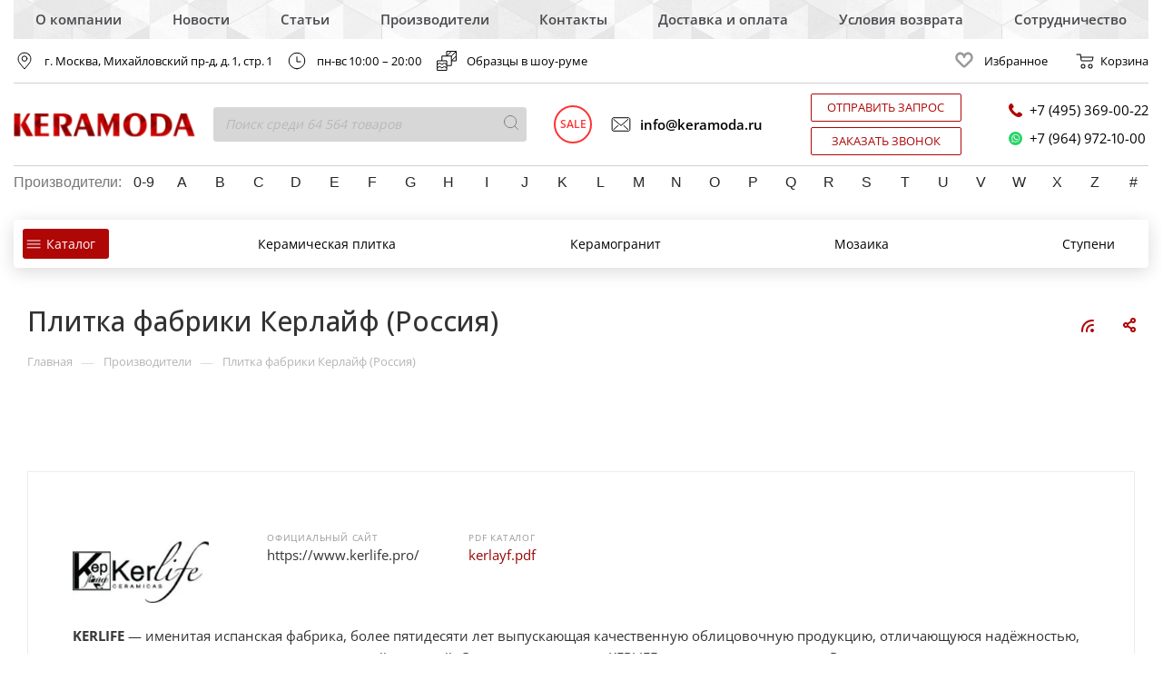

--- FILE ---
content_type: text/html; charset=UTF-8
request_url: https://keramoda.ru/brands/kerlife/
body_size: 49398
content:
<!DOCTYPE html>
<html prefix="og: http://ogp.me/ns#" xmlns="http://www.w3.org/1999/xhtml" xml:lang="ru" lang="ru"  >
<head><link rel="canonical" href="https://keramoda.ru/brands/kerlife/" />
	<title>Плитка Керлайф (Россия), каталог плитки, керамогранита: фото и цены  - купить в магазине плитки &quot;КЕРАМОДА&quot;</title>
	<meta name="viewport" content="initial-scale=1.0, width=device-width" />
	<meta name="HandheldFriendly" content="true" />
	<meta name="yes" content="yes" />
	<meta name="apple-mobile-web-app-status-bar-style" content="black" />
	<meta name="SKYPE_TOOLBAR" content="SKYPE_TOOLBAR_PARSER_COMPATIBLE" />
    <meta name="google-site-verification" content="6EYypU0L_ecm7ioWSHqQ3UUPZgq0gBwgxUnGNw96nVc" />
	<meta http-equiv="Content-Type" content="text/html; charset=UTF-8" />
<meta name="description" content="Плитка Керлайф (Россия) – заказать по лучшей цене, доставка по Москве и всей России. Большой ассортимент плитки/керамогранита бренда Керлайф в магазине &amp;quot;КЕРАМОДА&amp;quot;." />

<link href="/bitrix/js/ui/design-tokens/dist/ui.design-tokens.css?174110869526358"  rel="stylesheet" />
<link href="/bitrix/js/ui/fonts/opensans/ui.font.opensans.css?16792486682555"  rel="stylesheet" />
<link href="/bitrix/js/main/popup/dist/main.popup.bundle.css?174110874329852"  rel="stylesheet" />
<link href="/local/templates/.default/components/bitrix/news.detail/brand/style.css?163847368437025"  rel="stylesheet" />
<link href="/local/components/custom/catalog.section/templates/catalog_block_custom/style.css?16547789695188"  rel="stylesheet" />
<link href="/bitrix/templates/aspro_max/vendor/css/bootstrap.css?1679248691114216"  data-template-style="true"  rel="stylesheet" />
<link href="/bitrix/templates/aspro_max/css/jquery.fancybox.css?167924869217412"  data-template-style="true"  rel="stylesheet" />
<link href="/bitrix/templates/aspro_max/vendor/css/carousel/owl/owl.carousel.css?16792486914744"  data-template-style="true"  rel="stylesheet" />
<link href="/bitrix/templates/aspro_max/vendor/css/carousel/owl/owl.theme.default.css?16792486911380"  data-template-style="true"  rel="stylesheet" />
<link href="/bitrix/templates/aspro_max/css/styles.css?1679248692163084"  data-template-style="true"  rel="stylesheet" />
<link href="/bitrix/templates/aspro_max/css/blocks/blocks.css?167924869214412"  data-template-style="true"  rel="stylesheet" />
<link href="/bitrix/templates/aspro_max/css/banners.css?16792486925953"  data-template-style="true"  rel="stylesheet" />
<link href="/bitrix/templates/aspro_max/css/menu.css?167924869262221"  data-template-style="true"  rel="stylesheet" />
<link href="/bitrix/templates/aspro_max/css/animation/animation_ext.css?16792486924934"  data-template-style="true"  rel="stylesheet" />
<link href="/bitrix/templates/aspro_max/css/jquery.mCustomScrollbar.min.css?167924869242839"  data-template-style="true"  rel="stylesheet" />
<link href="/bitrix/templates/aspro_max/vendor/css/footable.standalone.min.css?167924869119590"  data-template-style="true"  rel="stylesheet" />
<link href="/bitrix/templates/aspro_max/vendor/css/ripple.css?1679248691854"  data-template-style="true"  rel="stylesheet" />
<link href="/bitrix/templates/aspro_max/css/left_block_main_page.css?16792486927024"  data-template-style="true"  rel="stylesheet" />
<link href="/bitrix/templates/aspro_max/css/stores.css?167924869210079"  data-template-style="true"  rel="stylesheet" />
<link href="/bitrix/templates/aspro_max/css/yandex_map.css?16792486925723"  data-template-style="true"  rel="stylesheet" />
<link href="/bitrix/templates/aspro_max/css/header_fixed.css?167924869211240"  data-template-style="true"  rel="stylesheet" />
<link href="/bitrix/templates/aspro_max/ajax/ajax.css?1679248691326"  data-template-style="true"  rel="stylesheet" />
<link href="/bitrix/templates/aspro_max/components/bitrix/news.list/top_vendors/style.css?16792486912498"  data-template-style="true"  rel="stylesheet" />
<link href="/local/templates/.default/components/bitrix/breadcrumb/main_custom/style.css?16176326131681"  data-template-style="true"  rel="stylesheet" />
<link href="/bitrix/templates/aspro_max/css/footer.css?167924869222277"  data-template-style="true"  rel="stylesheet" />
<link href="/bitrix/templates/aspro_max/styles.css?167924869117245"  data-template-style="true"  rel="stylesheet" />
<link href="/bitrix/templates/aspro_max/template_styles.css?1679248692537641"  data-template-style="true"  rel="stylesheet" />
<link href="/bitrix/templates/aspro_max/css/header.css?167924869212963"  data-template-style="true"  rel="stylesheet" />
<link href="/bitrix/templates/aspro_max/css/media.css?1679248692164365"  data-template-style="true"  rel="stylesheet" />
<link href="/bitrix/templates/aspro_max/vendor/fonts/font-awesome/css/font-awesome.min.css?167924869131000"  data-template-style="true"  rel="stylesheet" />
<link href="/bitrix/templates/aspro_max/css/print.css?167924869219087"  data-template-style="true"  rel="stylesheet" />
<link href="/bitrix/templates/aspro_max/css/h1-medium.css?1679248692311"  data-template-style="true"  rel="stylesheet" />
<link href="/bitrix/templates/aspro_max/css/round-elements.css?16792486921441"  data-template-style="true"  rel="stylesheet" />
<link href="/bitrix/templates/aspro_max/css/lower-buttons.css?1679248692742"  data-template-style="true"  rel="stylesheet" />
<link href="/bitrix/templates/aspro_max/themes/custom_s1/theme.css?170107411552256"  data-template-style="true"  rel="stylesheet" />
<link href="/bitrix/templates/aspro_max/bg_color/light/bgcolors.css?167924869262"  data-template-style="true"  rel="stylesheet" />
<link href="/bitrix/templates/aspro_max/css/widths/width-2.css?16792486924527"  data-template-style="true"  rel="stylesheet" />
<link href="/bitrix/templates/aspro_max/css/fonts/font-1.css?16792486924742"  data-template-style="true"  rel="stylesheet" />
<link href="/bitrix/templates/aspro_max/css/custom.css?16792486924208"  data-template-style="true"  rel="stylesheet" />
<link href="/bitrix/templates/aspro_max/assets/bx-styles-base/bx-styles-base.css?16792486924212"  data-template-style="true"  rel="stylesheet" />
<link href="/bitrix/templates/aspro_max/assets//libs/slick.css?16792486921776"  data-template-style="true"  rel="stylesheet" />
<link href="/bitrix/templates/aspro_max/assets/bx-styles/main.css?16792486923552"  data-template-style="true"  rel="stylesheet" />
<link href="/bitrix/templates/aspro_max/assets/bx-styles/header-aspro.css?167924869214286"  data-template-style="true"  rel="stylesheet" />
<link href="/bitrix/templates/aspro_max/assets/bx-styles/header.css?167924869220649"  data-template-style="true"  rel="stylesheet" />
<link href="/bitrix/templates/aspro_max/assets/bx-styles/footer.css?1679248692997"  data-template-style="true"  rel="stylesheet" />
<link href="/bitrix/templates/aspro_max/assets/bx-styles/filter.css?1679248692488"  data-template-style="true"  rel="stylesheet" />
<link href="/bitrix/templates/aspro_max/assets/bx-styles/button.css?1679248692324"  data-template-style="true"  rel="stylesheet" />
<script>if(!window.BX)window.BX={};if(!window.BX.message)window.BX.message=function(mess){if(typeof mess==='object'){for(let i in mess) {BX.message[i]=mess[i];} return true;}};</script>
<script>(window.BX||top.BX).message({"JS_CORE_LOADING":"Загрузка...","JS_CORE_NO_DATA":"- Нет данных -","JS_CORE_WINDOW_CLOSE":"Закрыть","JS_CORE_WINDOW_EXPAND":"Развернуть","JS_CORE_WINDOW_NARROW":"Свернуть в окно","JS_CORE_WINDOW_SAVE":"Сохранить","JS_CORE_WINDOW_CANCEL":"Отменить","JS_CORE_WINDOW_CONTINUE":"Продолжить","JS_CORE_H":"ч","JS_CORE_M":"м","JS_CORE_S":"с","JSADM_AI_HIDE_EXTRA":"Скрыть лишние","JSADM_AI_ALL_NOTIF":"Показать все","JSADM_AUTH_REQ":"Требуется авторизация!","JS_CORE_WINDOW_AUTH":"Войти","JS_CORE_IMAGE_FULL":"Полный размер"});</script>

<script src="/bitrix/js/main/core/core.js?1741773793498479"></script>

<script>BX.Runtime.registerExtension({"name":"main.core","namespace":"BX","loaded":true});</script>
<script>BX.setJSList(["\/bitrix\/js\/main\/core\/core_ajax.js","\/bitrix\/js\/main\/core\/core_promise.js","\/bitrix\/js\/main\/polyfill\/promise\/js\/promise.js","\/bitrix\/js\/main\/loadext\/loadext.js","\/bitrix\/js\/main\/loadext\/extension.js","\/bitrix\/js\/main\/polyfill\/promise\/js\/promise.js","\/bitrix\/js\/main\/polyfill\/find\/js\/find.js","\/bitrix\/js\/main\/polyfill\/includes\/js\/includes.js","\/bitrix\/js\/main\/polyfill\/matches\/js\/matches.js","\/bitrix\/js\/ui\/polyfill\/closest\/js\/closest.js","\/bitrix\/js\/main\/polyfill\/fill\/main.polyfill.fill.js","\/bitrix\/js\/main\/polyfill\/find\/js\/find.js","\/bitrix\/js\/main\/polyfill\/matches\/js\/matches.js","\/bitrix\/js\/main\/polyfill\/core\/dist\/polyfill.bundle.js","\/bitrix\/js\/main\/core\/core.js","\/bitrix\/js\/main\/polyfill\/intersectionobserver\/js\/intersectionobserver.js","\/bitrix\/js\/main\/lazyload\/dist\/lazyload.bundle.js","\/bitrix\/js\/main\/polyfill\/core\/dist\/polyfill.bundle.js","\/bitrix\/js\/main\/parambag\/dist\/parambag.bundle.js"]);
</script>
<script>BX.Runtime.registerExtension({"name":"ls","namespace":"window","loaded":true});</script>
<script>BX.Runtime.registerExtension({"name":"jquery2","namespace":"window","loaded":true});</script>
<script>BX.Runtime.registerExtension({"name":"ui.design-tokens","namespace":"window","loaded":true});</script>
<script>BX.Runtime.registerExtension({"name":"ui.fonts.opensans","namespace":"window","loaded":true});</script>
<script>BX.Runtime.registerExtension({"name":"main.popup","namespace":"BX.Main","loaded":true});</script>
<script>BX.Runtime.registerExtension({"name":"popup","namespace":"window","loaded":true});</script>
<script type="extension/settings" data-extension="currency.currency-core">{"region":"ru"}</script>
<script>BX.Runtime.registerExtension({"name":"currency.currency-core","namespace":"BX.Currency","loaded":true});</script>
<script>BX.Runtime.registerExtension({"name":"currency","namespace":"window","loaded":true});</script>
<script>(window.BX||top.BX).message({"LANGUAGE_ID":"ru","FORMAT_DATE":"DD.MM.YYYY","FORMAT_DATETIME":"DD.MM.YYYY HH:MI:SS","COOKIE_PREFIX":"BITRIX_SM","SERVER_TZ_OFFSET":"10800","UTF_MODE":"Y","SITE_ID":"s1","SITE_DIR":"\/","USER_ID":"","SERVER_TIME":1769025387,"USER_TZ_OFFSET":0,"USER_TZ_AUTO":"Y","bitrix_sessid":"f5ea3a7e0fe13923949bdab5d7c9281a"});</script>


<script src="/bitrix/js/main/core/core_ls.js?17411087434201"></script>
<script src="/bitrix/js/main/jquery/jquery-2.2.4.min.js?167924866685578"></script>
<script src="/bitrix/js/main/ajax.js?167924866635509"></script>
<script src="/bitrix/js/main/popup/dist/main.popup.bundle.js?1741108743117175"></script>
<script src="/bitrix/js/currency/currency-core/dist/currency-core.bundle.js?17411086228800"></script>
<script src="/bitrix/js/currency/core_currency.js?17411086221181"></script>
<script data-skip-moving='true'>window['asproRecaptcha'] = {params: {'recaptchaColor':'light','recaptchaLogoShow':'n','recaptchaSize':'invisible','recaptchaBadge':'bottomright','recaptchaLang':'ru'},key: '6Lc3AykhAAAAAE_L7078DPpMbJJUKem4XeptanLG',ver: '2'};</script>
<script data-skip-moving='true'>!function(a,e,r,c,t){function n(r){var c=e.getElementById(r);if(c&&!(c.className.indexOf("g-recaptcha")<0)&&a.grecaptcha&&!c.children.length){var n=grecaptcha.render(r,{sitekey:a[t].key+"",theme:a[t].params.recaptchaColor+"",size:a[t].params.recaptchaSize+"",callback:"onCaptchaVerify"+a[t].params.recaptchaSize,badge:a[t].params.recaptchaBadge});$(c).attr("data-widgetid",n)}}a.onLoadRenderRecaptcha=function(){for(var e in a[c].args)a[c].args.hasOwnProperty(e)&&n(a[c].args[e][0]);a[c]=function(a){n(a)}},a[c]=a[c]||function(){a[c].args=a[c].args||[],a[c].args.push(arguments),function(e,r,c){var n;e.getElementById(c)||(n=e.createElement(r),n.id=c,n.src="//www.google.com/recaptcha/api.js?hl="+a[t].params.recaptchaLang+"&onload=onLoadRenderRecaptcha&render=explicit",e.head.appendChild(n))}(e,r,"recaptchaApiLoader")}}(window,document,"script","renderRecaptchaById","asproRecaptcha");</script>
<script data-skip-moving='true'>!function(){var e=function(e){for(var a=e;a;)if(a=a.parentNode,"form"===a.nodeName.toLowerCase())return a;return null},a=function(e){var a=[],t=null,n=!1;"undefined"!=typeof e&&(n=null!==e),t=n?e.getElementsByTagName("input"):document.getElementsByName("captcha_word");for(var r=0;r<t.length;r++)"captcha_word"===t[r].name&&a.push(t[r]);return a},t=function(e){for(var a=[],t=e.getElementsByTagName("img"),n=0;n<t.length;n++)(/\/bitrix\/tools\/captcha.php\?(captcha_code|captcha_sid)=[^>]*?/i.test(t[n].src)||"captcha"===t[n].id)&&a.push(t[n]);return a},n=function(){var t=null,n=a(t);if(0===n.length)return[];for(var r=[],c=0;c<n.length;c++){var o=e(n[c]);null!==o&&r.push(o)}return r},r=function(e){var a="recaptcha-dynamic-"+(new Date).getTime();if(null!==document.getElementById(a)){var t=!1,n=null,r=65535;do n=Math.floor(Math.random()*r),t=null!==document.getElementById(a+n);while(t);a+=n}var c=document.createElement("div");c.id=a,c.className="g-recaptcha",c.attributes["data-sitekey"]=window.asproRecaptcha.key,e.parentNode&&(e.parentNode.className+=" recaptcha_text",e.parentNode.replaceChild(c,e)),renderRecaptchaById(a)},c=function(e){var a="[data-uri]";e.attributes.src=a,e.style.display="none","src"in e&&(e.parentNode&&(e.parentNode.className+=" recaptcha_tmp_img"),e.src=a)},o=function(e){"function"==typeof $&&$(e).find(".captcha-row label > span").length&&$(e).find(".captcha-row label > span").html(BX.message("RECAPTCHA_TEXT")+' <span class="star">*</span>')},p=function(){for(var e,p=n(),d=0;d<p.length;d++){var i=p[d],s=a(i);if(0!==s.length){var l=t(i);if(0!==l.length){for(e=0;e<s.length;e++)r(s[e]);for(e=0;e<l.length;e++)c(l[e]);o(i)}}}},d=function(){if("undefined"!=typeof renderRecaptchaById)for(var e=document.getElementsByClassName("g-recaptcha"),a=0;a<e.length;a++){var t=e[a];if(0===t.innerHTML.length){var n=t.id;if("string"==typeof n&&0!==n.length){if("function"==typeof $){var r=$(t).closest(".captcha-row");r.length&&(r.addClass(window.asproRecaptcha.params.recaptchaSize+" logo_captcha_"+window.asproRecaptcha.params.recaptchaLogoShow+" "+window.asproRecaptcha.params.recaptchaBadge),r.find(".captcha_image").addClass("recaptcha_tmp_img"),r.find(".captcha_input").addClass("recaptcha_text"),"invisible"!==window.asproRecaptcha.params.recaptchaSize&&(r.find("input.recaptcha").length||$('<input type="text" class="recaptcha" value="" />').appendTo(r)))}renderRecaptchaById(n)}}}},i=function(){try{return d(),window.renderRecaptchaById&&window.asproRecaptcha&&window.asproRecaptcha.key?(p(),!0):(console.error("Bad captcha keys or module error"),!0)}catch(e){return console.error(e),!0}};document.addEventListener?document.addEventListener("DOMNodeInserted",i,!1):console.warn("Your browser does not support dynamic ReCaptcha replacement")}();</script>
<script>BX.message({'PHONE':'Телефон','FAST_VIEW':'Быстрый просмотр','TABLES_SIZE_TITLE':'Подбор размера','SOCIAL':'Социальные сети','DESCRIPTION':'Описание магазина','ITEMS':'Товары','LOGO':'Логотип','REGISTER_INCLUDE_AREA':'Текст о регистрации','AUTH_INCLUDE_AREA':'Текст об авторизации','FRONT_IMG':'Изображение компании','EMPTY_CART':'пуста','CATALOG_VIEW_MORE':'... Показать все','CATALOG_VIEW_LESS':'... Свернуть','JS_REQUIRED':'Заполните это поле','JS_FORMAT':'Неверный формат','JS_FILE_EXT':'Недопустимое расширение файла','JS_PASSWORD_COPY':'Пароли не совпадают','JS_PASSWORD_LENGTH':'Минимум 6 символов','JS_ERROR':'Неверно заполнено поле','JS_FILE_SIZE':'Максимальный размер 5мб','JS_FILE_BUTTON_NAME':'Выберите файл','JS_FILE_DEFAULT':'Прикрепите файл','JS_DATE':'Некорректная дата','JS_DATETIME':'Некорректная дата/время','JS_REQUIRED_LICENSES':'Согласитесь с условиями','LICENSE_PROP':'Согласие на обработку персональных данных','LOGIN_LEN':'Введите минимум {0} символа','FANCY_CLOSE':'Закрыть','FANCY_NEXT':'Следующий','FANCY_PREV':'Предыдущий','TOP_AUTH_REGISTER':'Регистрация','CALLBACK':'Заказать звонок','ASK':'Задать вопрос','REVIEW':'Оставить отзыв','S_CALLBACK':'Заказать звонок','UNTIL_AKC':'До конца акции','TITLE_QUANTITY_BLOCK':'Остаток','TITLE_QUANTITY':'шт','TOTAL_SUMM_ITEM':'Общая стоимость ','SUBSCRIBE_SUCCESS':'Вы успешно подписались','RECAPTCHA_TEXT':'Подтвердите, что вы не робот','JS_RECAPTCHA_ERROR':'Пройдите проверку','COUNTDOWN_SEC':'сек','COUNTDOWN_MIN':'мин','COUNTDOWN_HOUR':'час','COUNTDOWN_DAY0':'дн','COUNTDOWN_DAY1':'дн','COUNTDOWN_DAY2':'дн','COUNTDOWN_WEAK0':'Недель','COUNTDOWN_WEAK1':'Неделя','COUNTDOWN_WEAK2':'Недели','COUNTDOWN_MONTH0':'Месяцев','COUNTDOWN_MONTH1':'Месяц','COUNTDOWN_MONTH2':'Месяца','COUNTDOWN_YEAR0':'Лет','COUNTDOWN_YEAR1':'Год','COUNTDOWN_YEAR2':'Года','COUNTDOWN_COMPACT_SEC':'с','COUNTDOWN_COMPACT_MIN':'м','COUNTDOWN_COMPACT_HOUR':'ч','COUNTDOWN_COMPACT_DAY':'д','COUNTDOWN_COMPACT_WEAK':'н','COUNTDOWN_COMPACT_MONTH':'м','COUNTDOWN_COMPACT_YEAR0':'л','COUNTDOWN_COMPACT_YEAR1':'г','CATALOG_PARTIAL_BASKET_PROPERTIES_ERROR':'Заполнены не все свойства у добавляемого товара','CATALOG_EMPTY_BASKET_PROPERTIES_ERROR':'Выберите свойства товара, добавляемые в корзину в параметрах компонента','CATALOG_ELEMENT_NOT_FOUND':'Элемент не найден','ERROR_ADD2BASKET':'Ошибка добавления товара в корзину','CATALOG_SUCCESSFUL_ADD_TO_BASKET':'Успешное добавление товара в корзину','ERROR_BASKET_TITLE':'Ошибка корзины','ERROR_BASKET_PROP_TITLE':'Выберите свойства, добавляемые в корзину','ERROR_BASKET_BUTTON':'Выбрать','BASKET_TOP':'Корзина в шапке','ERROR_ADD_DELAY_ITEM':'Ошибка отложенной корзины','VIEWED_TITLE':'Ранее вы смотрели','VIEWED_BEFORE':'Ранее вы смотрели','BEST_TITLE':'Лучшие предложения','CT_BST_SEARCH_BUTTON':'Поиск','CT_BST_SEARCH2_BUTTON':'Найти','BASKET_PRINT_BUTTON':'Распечатать','BASKET_CLEAR_ALL_BUTTON':'Очистить','BASKET_QUICK_ORDER_BUTTON':'Быстрый заказ','BASKET_CONTINUE_BUTTON':'Продолжить покупки','BASKET_ORDER_BUTTON':'Оформить заказ','SHARE_BUTTON':'Поделиться','BASKET_CHANGE_TITLE':'Ваш заказ','BASKET_CHANGE_LINK':'Изменить','MORE_INFO_SKU':'Купить','FROM':'от','TITLE_BLOCK_VIEWED_NAME':'Ранее вы смотрели','T_BASKET':'Корзина','FILTER_EXPAND_VALUES':'Показать все','FILTER_HIDE_VALUES':'Свернуть','FULL_ORDER':'Полный заказ','CUSTOM_COLOR_CHOOSE':'Выбрать','CUSTOM_COLOR_CANCEL':'Отмена','S_MOBILE_MENU':'Меню','MAX_T_MENU_BACK':'Назад','MAX_T_MENU_CALLBACK':'Обратная связь','MAX_T_MENU_CONTACTS_TITLE':'Будьте на связи','SEARCH_TITLE':'Поиск','SOCIAL_TITLE':'Оставайтесь на связи','HEADER_SCHEDULE':'Время работы','SEO_TEXT':'SEO описание','COMPANY_IMG':'Картинка компании','COMPANY_TEXT':'Описание компании','CONFIG_SAVE_SUCCESS':'Настройки сохранены','CONFIG_SAVE_FAIL':'Ошибка сохранения настроек','ITEM_ECONOMY':'Экономия','ITEM_ARTICLE':'Артикул: ','JS_FORMAT_ORDER':'имеет неверный формат','JS_BASKET_COUNT_TITLE':'В корзине товаров на SUMM','POPUP_VIDEO':'Видео','POPUP_GIFT_TEXT':'Нашли что-то особенное? Намекните другу о подарке!','ORDER_FIO_LABEL':'Ф.И.О.','ORDER_PHONE_LABEL':'Телефон','ORDER_REGISTER_BUTTON':'Регистрация'})</script>
<link rel="preconnect" href="//fonts.gstatic.com" crossorigin>
<link rel="preload" as="style" href="https://fonts.googleapis.com/css?family=Open+Sans:300italic,400italic,600italic,700italic,800italic,400,300,500,600,700,800&subset=latin,cyrillic-ext" crossorigin>
<link rel="stylesheet" href="https://fonts.googleapis.com/css?family=Open+Sans:300italic,400italic,600italic,700italic,800italic,400,300,500,600,700,800&subset=latin,cyrillic-ext" crossorigin>
<link rel="shortcut icon" href="/favicon.ico?1701074114" type="image/x-icon" />
<link rel="apple-touch-icon" sizes="180x180" href="/upload/dev2fun.imagecompress/webp/CMax/4b1/4b1e81ea727b43476cc92444d6a82844.webp" />
<link rel="alternate" type="application/rss+xml" title="rss" href="/brands/rss/" />
<meta property="og:description" content="KERLIFE&nbsp;— именитая испанская фабрика, более пятидесяти лет выпускающая качественную облицовочную продукцию, отличающуюся надёжностью, прочностью, долговечностью и экологической чистотой. С недавнего времени&nbsp;KERLIFE&nbsp;открыла производство в России и уверено завоевывает расположение потребителей...." />
<meta property="og:image" content="https://keramoda.ru/upload/dev2fun.imagecompress/webp/iblock/d03/d030e6ecad4b49a5be7acebbd64aa894.webp" />
<link rel="image_src" href="https://keramoda.ru/upload/dev2fun.imagecompress/webp/iblock/d03/d030e6ecad4b49a5be7acebbd64aa894.webp"  />
<meta property="og:title" content="Плитка Керлайф (Россия), каталог плитки, керамогранита: фото и цены  - купить в магазине плитки &quot;КЕРАМОДА&quot;" />
<meta property="og:type" content="website" />
<meta property="og:url" content="https://keramoda.ru/brands/kerlife/" />



<script src="/bitrix/templates/aspro_max/js/jquery.actual.min.js?16792486921251"></script>
<script src="/bitrix/templates/aspro_max/vendor/js/jquery.bxslider.js?167924869166080"></script>
<script src="/bitrix/templates/aspro_max/js/jqModal.js?167924869210849"></script>
<script src="/bitrix/templates/aspro_max/vendor/js/bootstrap.js?167924869127908"></script>
<script src="/bitrix/templates/aspro_max/vendor/js/jquery.appear.js?16792486913188"></script>
<script src="/bitrix/templates/aspro_max/vendor/js/ripple.js?16792486914702"></script>
<script src="/bitrix/templates/aspro_max/vendor/js/velocity/velocity.js?167924869144791"></script>
<script src="/bitrix/templates/aspro_max/vendor/js/velocity/velocity.ui.js?167924869113257"></script>
<script src="/bitrix/templates/aspro_max/js/browser.js?16792486921032"></script>
<script src="/bitrix/templates/aspro_max/js/jquery.fancybox.js?1679248692160667"></script>
<script src="/bitrix/templates/aspro_max/js/jquery.flexslider.js?167924869258642"></script>
<script src="/bitrix/templates/aspro_max/js/jquery.uniform.min.js?16792486928308"></script>
<script src="/bitrix/templates/aspro_max/vendor/js/carousel/owl/owl.carousel.js?167924869189992"></script>
<script src="/bitrix/templates/aspro_max/vendor/js/moment.min.js?167924869134436"></script>
<script src="/bitrix/templates/aspro_max/vendor/js/footable.js?1679248691275478"></script>
<script src="/bitrix/templates/aspro_max/vendor/js/lazyload/jquery.lazy.js?167924869130807"></script>
<script src="/bitrix/templates/aspro_max/vendor/js/ResizeSensor.js?167924869111190"></script>
<script src="/bitrix/templates/aspro_max/vendor/js/sticky-sidebar.js?167924869125483"></script>
<script src="/bitrix/templates/aspro_max/js/jquery.validate.min.js?167924869222257"></script>
<script src="/bitrix/templates/aspro_max/js/aspro_animate_open_fancy.js?16792486921916"></script>
<script src="/bitrix/templates/aspro_max/js/jquery.inputmask.bundle.min.js?167924869270933"></script>
<script src="/bitrix/templates/aspro_max/js/jquery.easing.1.3.js?16792486928095"></script>
<script src="/bitrix/templates/aspro_max/js/equalize.min.js?1679248692588"></script>
<script src="/bitrix/templates/aspro_max/js/jquery.alphanumeric.js?16792486921972"></script>
<script src="/bitrix/templates/aspro_max/js/jquery.cookie.js?16792486923066"></script>
<script src="/bitrix/templates/aspro_max/js/jquery.plugin.min.js?16792486923181"></script>
<script src="/bitrix/templates/aspro_max/js/jquery.countdown.min.js?167924869213137"></script>
<script src="/bitrix/templates/aspro_max/js/jquery.countdown-ru.js?16792486921885"></script>
<script src="/bitrix/templates/aspro_max/js/jquery.ikSelect.js?167924869232030"></script>
<script src="/bitrix/templates/aspro_max/js/jquery.mobile.custom.touch.min.js?16792486927784"></script>
<script src="/bitrix/templates/aspro_max/js/jquery.dotdotdot.js?16792486925908"></script>
<script src="/bitrix/templates/aspro_max/js/rating_likes.js?167924869210797"></script>
<script src="/bitrix/templates/aspro_max/js/video_banner.js?167924869226074"></script>
<script src="/bitrix/templates/aspro_max/js/mobile.js?167924869221497"></script>
<script src="/bitrix/templates/aspro_max/js/jquery.mCustomScrollbar.js?167924869293677"></script>
<script src="/bitrix/templates/aspro_max/js/main.js?1679248692273215"></script>
<script src="/bitrix/templates/aspro_max/js/blocks/blocks.js?16792486926625"></script>
<script src="/bitrix/components/bitrix/search.title/script.js?16792486619847"></script>
<script src="/bitrix/templates/aspro_max/components/bitrix/search.title/mega_menu/script.js?167924869210313"></script>
<script src="/bitrix/templates/aspro_max/components/bitrix/menu/menu_in_burger/script.js?1679248691421"></script>
<script src="/local/templates/.default/components/bitrix/search.title/corp_custom/script.js?162445122210607"></script>
<script src="/bitrix/templates/aspro_max/components/bitrix/search.title/fixed/script.js?167924869210260"></script>
<script src="/local/assets/js/modernizr.min.js?15810887199905"></script>
<script src="/bitrix/templates/aspro_max/js/custom.js?16792486921769"></script>
<script src="/bitrix/templates/aspro_max/assets//libs/slick.min.js?167924869242863"></script>
<script src="/bitrix/templates/aspro_max/assets/bx-js/header/header.js?16792486923357"></script>
<script src="/bitrix/templates/aspro_max/assets/bx-js/footer/footer.js?167924869213"></script>
<script src="/local/templates/.default/components/bitrix/news.detail/brand/script.js?16025801362897"></script>
<script src="/local/components/custom/catalog.section/templates/catalog_block_custom/script.js?16547789699074"></script>
<script>var _ba = _ba || []; _ba.push(["aid", "3b04958144717e3798188cdfa5e5972b"]); _ba.push(["host", "keramoda.ru"]); (function() {var ba = document.createElement("script"); ba.type = "text/javascript"; ba.async = true;ba.src = (document.location.protocol == "https:" ? "https://" : "http://") + "bitrix.info/ba.js";var s = document.getElementsByTagName("script")[0];s.parentNode.insertBefore(ba, s);})();</script>


			</head>
<body class=" site_s1  fill_bg_n" id="main" data-site="/">
		
	<div id="panel"></div>
	





				<!--'start_frame_cache_basketitems-component-block'-->												<div id="ajax_basket"></div>
					<!--'end_frame_cache_basketitems-component-block'-->				<div class="cd-modal-bg"></div>
		<script>
					window.onload=function(){
				window.basketJSParams = window.basketJSParams || [];
			}
		BX.message({'MIN_ORDER_PRICE_TEXT':'<b>Минимальная сумма заказа #PRICE#<\/b><br/>Пожалуйста, добавьте еще товаров в корзину','LICENSES_TEXT':'Я согласен на <a href=\"/licenses_detail/\" target=\"_blank\">обработку персональных данных<\/a>'});

		var arMaxOptions = ({
			"SITE_DIR" : "/",
			"SITE_ID" : "s1",
			"SITE_ADDRESS" : "keramoda.ru",
			"FORM" : ({
				"ASK_FORM_ID" : "ASK",
				"SERVICES_FORM_ID" : "SERVICES",
				"FEEDBACK_FORM_ID" : "FEEDBACK",
				"CALLBACK_FORM_ID" : "CALLBACK",
				"RESUME_FORM_ID" : "RESUME",
				"TOORDER_FORM_ID" : "TOORDER"
			}),
			"PAGES" : ({
				"FRONT_PAGE" : "",
				"BASKET_PAGE" : "",
				"ORDER_PAGE" : "",
				"PERSONAL_PAGE" : "",
				"CATALOG_PAGE" : "",
				"CATALOG_PAGE_URL" : "/catalog-products/",
				"BASKET_PAGE_URL" : "/basket/",
			}),
			"PRICES" : ({
				"MIN_PRICE" : "1000",
			}),
			"THEME" : ({
				'THEME_SWITCHER' : 'N',
				'BASE_COLOR' : 'CUSTOM',
				'BASE_COLOR_CUSTOM' : 'af0606',
				'LOGO_IMAGE' : '/upload/dev2fun.imagecompress/webp/CMax/ebb/ebb5bb65e42c865808416608fe8161d5.webp',
				'LOGO_IMAGE_LIGHT' : '',
				'TOP_MENU' : '',
				'TOP_MENU_FIXED' : 'Y',
				'COLORED_LOGO' : 'N',
				'SIDE_MENU' : 'LEFT',
				'SCROLLTOTOP_TYPE' : 'ROUND_COLOR',
				'SCROLLTOTOP_POSITION' : 'PADDING',
				'SCROLLTOTOP_POSITION_RIGHT' : '',
				'SCROLLTOTOP_POSITION_BOTTOM' : '',
				'CAPTCHA_FORM_TYPE' : '',
				'ONE_CLICK_BUY_CAPTCHA' : 'N',
				'PHONE_MASK' : '+7 (999) 999-99-99',
				'VALIDATE_PHONE_MASK' : '^[+][0-9] [(][0-9]{3}[)] [0-9]{3}[-][0-9]{2}[-][0-9]{2}$',
				'DATE_MASK' : 'd.m.y',
				'DATE_PLACEHOLDER' : 'дд.мм.гггг',
				'VALIDATE_DATE_MASK' : '^[0-9]{1,2}\.[0-9]{1,2}\.[0-9]{4}$',
				'DATETIME_MASK' : 'd.m.y h:s',
				'DATETIME_PLACEHOLDER' : 'дд.мм.гггг чч:мм',
				'VALIDATE_DATETIME_MASK' : '^[0-9]{1,2}\.[0-9]{1,2}\.[0-9]{4} [0-9]{1,2}\:[0-9]{1,2}$',
				'VALIDATE_FILE_EXT' : 'png|jpg|jpeg|gif|doc|docx|xls|xlsx|txt|pdf|odt|rtf',
				'BANNER_WIDTH' : '',
				'BIGBANNER_ANIMATIONTYPE' : 'SLIDE_HORIZONTAL',
				'BIGBANNER_SLIDESSHOWSPEED' : '5000',
				'BIGBANNER_ANIMATIONSPEED' : '600',
				'PARTNERSBANNER_SLIDESSHOWSPEED' : '5000',
				'PARTNERSBANNER_ANIMATIONSPEED' : '600',
				'ORDER_BASKET_VIEW' : 'NORMAL',
				'SHOW_BASKET_ONADDTOCART' : 'Y',
				'SHOW_BASKET_PRINT' : 'Y',
				"SHOW_ONECLICKBUY_ON_BASKET_PAGE" : 'N',
				'SHOW_LICENCE' : 'Y',
				'LICENCE_CHECKED' : 'N',
				'LOGIN_EQUAL_EMAIL' : 'N',
				'PERSONAL_ONEFIO' : 'N',
				'SHOW_TOTAL_SUMM' : 'N',
				'SHOW_TOTAL_SUMM_TYPE' : 'CHANGE',
				'CHANGE_TITLE_ITEM' : 'N',
				'DISCOUNT_PRICE' : '',
				'STORES' : '',
				'STORES_SOURCE' : 'IBLOCK',
				'TYPE_SKU' : 'TYPE_1',
				'MENU_POSITION' : 'LINE',
				'MENU_TYPE_VIEW' : 'HOVER',
				'DETAIL_PICTURE_MODE' : 'POPUP',
				'PAGE_WIDTH' : '2',
				'PAGE_CONTACTS' : '1',
				'HEADER_TYPE' : '10',
				'REGIONALITY_SEARCH_ROW' : 'N',
				'HEADER_TOP_LINE' : '',
				'HEADER_FIXED' : '2',
				'HEADER_MOBILE' : '1',
				'HEADER_MOBILE_MENU' : '1',
				'HEADER_MOBILE_MENU_SHOW_TYPE' : '',
				'TYPE_SEARCH' : 'fixed',
				'PAGE_TITLE' : '3',
				'INDEX_TYPE' : 'index1',
				'FOOTER_TYPE' : '5',
				'PRINT_BUTTON' : '',
				'USE_LAZY_LOAD' : 'Y',
				'EXPRESSION_FOR_PRINT_PAGE' : '',
				'EXPRESSION_FOR_FAST_VIEW' : '',
				'FILTER_VIEW' : 'VERTICAL',
				'YA_GOALS' : 'Y',
				'YA_COUNTER_ID' : '66440245',
				'USE_FORMS_GOALS' : 'SINGLE',
				'USE_SALE_GOALS' : '',
				'USE_DEBUG_GOALS' : 'N',
				'SHOW_HEADER_GOODS' : 'Y',
				'INSTAGRAMM_INDEX' : 'N',
				'USE_PHONE_AUTH': 'N',
				'MOBILE_CATALOG_LIST_ELEMENTS_COMPACT': 'Y',
				'STICKY_SIDEBAR': 'Y',
			}),
			"PRESETS": {'VALUE':false,'LIST':{'124':{'ID':'124','TITLE':'Тип 1','DESCRIPTION':'','PREVIEW_PICTURE':'/upload/dev2fun.imagecompress/webp/bitrix/images/aspro.max/themes/preset_preview_124_1574158190.webp','DETAIL_PICTURE':'/upload/dev2fun.imagecompress/webp/bitrix/images/aspro.max/themes/preset_detail_124_1574158190.webp','OPTIONS':{'BASE_COLOR':'4','BASE_COLOR_CUSTOM':'365edc','PAGE_WIDTH':'3','FONT_STYLE':'10','MAX_DEPTH_MENU':'4','LEFT_BLOCK':'1','SIDE_MENU':'LEFT','TYPE_SEARCH':'fixed','ROUND_ELEMENTS':'N','FONT_BUTTONS':'UPPER','SHOW_CALLBACK':'Y','SHOW_QUESTION':'Y','SHOW_REVIEW':'Y','PAGE_TITLE':'3','PAGE_TITLE_POSITION':'LEFT','H1_STYLE':'2','STICKY_SIDEBAR':'Y','SHOW_LICENCE':{'VALUE':'Y','DEPENDENT_PARAMS':[]},'HOVER_TYPE_IMG':'shine','INDEX_TYPE':{'VALUE':'index1','SUB_PARAMS':{'WITH_LEFT_BLOCK':'N','BIG_BANNER_INDEX':{'FON':'N','VALUE':'Y','TEMPLATE':'type_7','ADDITIONAL_OPTIONS':{'BOTTOM_BANNERS':'N'}},'TIZERS':{'FON':'Y','VALUE':'Y','TEMPLATE':'four_item_left_text'},'CATALOG_SECTIONS':{'FON':'N','VALUE':'N','TEMPLATE':'front_sections_only'},'CATALOG_TAB':{'FON':'Y','VALUE':'Y','TEMPLATE':'type_1'},'FAVORIT_ITEM':{'FON':'N','VALUE':'N','TEMPLATE':'type_1'},'MIDDLE_ADV':{'FON':'N','VALUE':'Y','TEMPLATE':'type_5'},'SALE':{'FON':'Y','VALUE':'N','TEMPLATE':'block_2_nav'},'NEWS':{'FON':'N','VALUE':'N','TEMPLATE':'item_small_img'},'BOTTOM_BANNERS':{'FON':'N','VALUE':'N','TEMPLATE':'one_item_wide'},'COLLECTIONS':{'FON':'N','VALUE':'N','TEMPLATE':'bg_img'},'REVIEWS':{'FON':'Y','VALUE':'N','TEMPLATE':'three_item'},'FLOAT_BANNERS':{'FON':'N','VALUE':'N','TEMPLATE':'type_1'},'BLOG':{'FON':'N','VALUE':'N','TEMPLATE':'type_3'},'MAPS':{'FON':'N','VALUE':'Y','TEMPLATE':'front_text_markers'},'COMPANY_TEXT':{'FON':'N','VALUE':'N','TEMPLATE':'type_6'},'BRANDS':{'FON':'Y','VALUE':'Y','TEMPLATE':'brands_slider'},'INSTAGRAMM':{'FON':'Y','VALUE':'N','TEMPLATE':'type_1'}},'ORDER':'WITH_LEFT_BLOCK,BIG_BANNER_INDEX,TIZERS,MIDDLE_ADV,CATALOG_TAB,MAPS,BRANDS,SALE,COLLECTIONS,COMPANY_TEXT,REVIEWS,NEWS,CATALOG_SECTIONS,BLOG,FLOAT_BANNERS,BOTTOM_BANNERS,FAVORIT_ITEM,INSTAGRAMM'},'TOP_MENU_FIXED':{'VALUE':'Y','DEPENDENT_PARAMS':{'HEADER_FIXED':'2'}},'HEADER_TYPE':{'VALUE':'29','ADDITIONAL_OPTIONS':[]},'MEGA_MENU_TYPE':'1','SHOW_RIGHT_SIDE':'N','MENU_COLOR':'COLORED','MENU_LOWERCASE':'N','USE_REGIONALITY':{'VALUE':'Y','DEPENDENT_PARAMS':{'REGIONALITY_TYPE':'SUBDOMAIN','REGIONALITY_VIEW':'POPUP_REGIONS'}},'SHOW_BREADCRUMBS_CATALOG_SUBSECTIONS':'Y','SHOW_POPUP_PRICE':'Y','SHOW_TOTAL_SUMM':'N','LEFT_BLOCK_CATALOG_ICONS':'N','SHOW_CATALOG_SECTIONS_ICONS':'Y','MENU_TYPE_VIEW':'HOVER','MENU_POSITION':'LINE','SEARCH_VIEW_TYPE':'with_filter','LEFT_BLOCK_CATALOG_ROOT':'N','CATALOG_PAGE_SECTIONS':'sections_5','LEFT_BLOCK_CATALOG_SECTIONS':{'VALUE':'Y','DEPENDENT_PARAMS':{'LEFT_BLOCK_CS_TYPE':'NORMAL'}},'MANY_BUY_CATALOG_SECTIONS':'Y','CATALOG_PAGE_LANDINGS':'landing_1','FILTER_VIEW':'COMPACT','TYPE_VIEW_BASKET_BTN':'TYPE_1','TYPE_VIEW_CATALOG_LIST':'TYPE_1','SHOW_PROPS_BLOCK':'N','USE_FAST_VIEW_PAGE_DETAIL':'fast_view_1','CATALOG_PAGE_DETAIL':'element_1','TYPE_SKU':'TYPE_1','USE_DETAIL_TABS':'Y','DETAIL_PICTURE_MODE':'POPUP','SHOW_HEADER_GOODS':'Y','CATALOG_PAGE_DETAIL_THUMBS':'horizontal','CHANGE_TITLE_ITEM':'N','CALCULATE_DELIVERY':'ONLY_POPUP','ORDER_BASKET_VIEW':'NORMAL','ORDER_BASKET_COLOR':'WHITE','SHOW_BASKET_ONADDTOCART':'Y','SHOW_BASKET_PRINT':'Y','SHOW_BASKET_ON_PAGES':'N','PAGE_CONTACTS':'1','BLOG_PAGE':'list_elements_2','PROJECTS_PAGE':'list_elements_2','PROJECTS_SHOW_HEAD_BLOCK':'N','LANDINGS_PAGE':'list_elements_2','SALE_PAGE':'list_elements_2','NEWS_PAGE':'list_elements_2','STAFF_PAGE':'list_elements_1','PARTNERS_PAGE':'list_elements_3','PARTNERS_PAGE_DETAIL':'element_1','PARTNERS_2_PAGE':'list_elements_3','VACANCY_PAGE':'list_elements_1','LICENSES_PAGE':'list_elements_2','DOCUMENTS_PAGE':'list_elements_2','FOOTER_TYPE':'5','ADV_TOP_HEADER':'N','ADV_TOP_UNDERHEADER':'N','ADV_SIDE':'Y','ADV_CONTENT_TOP':'N','ADV_CONTENT_BOTTOM':'N','ADV_FOOTER':'N','HEADER_MOBILE':'1','HEADER_MOBILE_FIXED':{'VALUE':'Y','DEPENDENT_PARAMS':{'HEADER_MOBILE_SHOW':'SCROLL_TOP'}},'HEADER_MOBILE_MENU_OPEN':'1','HEADER_MOBILE_MENU':'1','MOBILE_CATALOG_LIST_ELEMENTS_COMPACT':'Y','PERSONAL_ONEFIO':'Y','LOGIN_EQUAL_EMAIL':'Y'}},'403':{'ID':'403','TITLE':'Тип 2','DESCRIPTION':'','PREVIEW_PICTURE':'/upload/dev2fun.imagecompress/webp/bitrix/images/aspro.max/themes/preset_preview_403_1574158197.webp','DETAIL_PICTURE':'/upload/dev2fun.imagecompress/webp/bitrix/images/aspro.max/themes/preset_detail_403_1574158197.webp','OPTIONS':{'BASE_COLOR':'9','BASE_COLOR_CUSTOM':'365edc','PAGE_WIDTH':'3','FONT_STYLE':'10','MAX_DEPTH_MENU':'4','LEFT_BLOCK':'1','SIDE_MENU':'LEFT','TYPE_SEARCH':'fixed','ROUND_ELEMENTS':'N','FONT_BUTTONS':'UPPER','SHOW_CALLBACK':'Y','SHOW_QUESTION':'Y','SHOW_REVIEW':'Y','PAGE_TITLE':'3','PAGE_TITLE_POSITION':'LEFT','H1_STYLE':'2','STICKY_SIDEBAR':'Y','SHOW_LICENCE':{'VALUE':'Y','DEPENDENT_PARAMS':[]},'HOVER_TYPE_IMG':'shine','INDEX_TYPE':{'VALUE':'index1','SUB_PARAMS':{'WITH_LEFT_BLOCK':'N','BIG_BANNER_INDEX':{'FON':'N','VALUE':'Y','TEMPLATE':'type_1','ADDITIONAL_OPTIONS':{'BOTTOM_BANNERS':'Y'}},'TIZERS':{'FON':'Y','VALUE':'N','TEMPLATE':'four_item_left_text'},'CATALOG_SECTIONS':{'FON':'N','VALUE':'N','TEMPLATE':'front_sections_only'},'CATALOG_TAB':{'FON':'Y','VALUE':'Y','TEMPLATE':'type_1'},'FAVORIT_ITEM':{'FON':'N','VALUE':'N','TEMPLATE':'type_1'},'MIDDLE_ADV':{'FON':'N','VALUE':'N','TEMPLATE':'type_5'},'SALE':{'FON':'Y','VALUE':'Y','TEMPLATE':'block_4_bg'},'NEWS':{'FON':'N','VALUE':'N','TEMPLATE':'item_small_img'},'BOTTOM_BANNERS':{'FON':'N','VALUE':'N','TEMPLATE':'one_item_wide'},'COLLECTIONS':{'FON':'N','VALUE':'Y','TEMPLATE':'bg_img_with_text'},'REVIEWS':{'FON':'Y','VALUE':'N','TEMPLATE':'three_item'},'FLOAT_BANNERS':{'FON':'N','VALUE':'Y','TEMPLATE':'type_3'},'BLOG':{'FON':'N','VALUE':'N','TEMPLATE':'type_3'},'MAPS':{'FON':'N','VALUE':'N','TEMPLATE':'front_text_markers'},'COMPANY_TEXT':{'FON':'N','VALUE':'Y','TEMPLATE':'type_2'},'BRANDS':{'FON':'Y','VALUE':'Y','TEMPLATE':'brands_slider'},'INSTAGRAMM':{'FON':'Y','VALUE':'N','TEMPLATE':'type_1'}},'ORDER':'WITH_LEFT_BLOCK,BIG_BANNER_INDEX,FLOAT_BANNERS,COLLECTIONS,CATALOG_TAB,SALE,COMPANY_TEXT,BRANDS,TIZERS,MIDDLE_ADV,MAPS,REVIEWS,NEWS,CATALOG_SECTIONS,BLOG,BOTTOM_BANNERS,FAVORIT_ITEM,INSTAGRAMM'},'TOP_MENU_FIXED':{'VALUE':'Y','DEPENDENT_PARAMS':{'HEADER_FIXED':'2'}},'HEADER_TYPE':{'VALUE':'11','ADDITIONAL_OPTIONS':{'11':{'MENU_HEADER_TYPE':'N'}}},'MEGA_MENU_TYPE':'1','SHOW_RIGHT_SIDE':'N','MENU_COLOR':'COLORED','MENU_LOWERCASE':'N','USE_REGIONALITY':{'VALUE':'Y','DEPENDENT_PARAMS':{'REGIONALITY_TYPE':'SUBDOMAIN','REGIONALITY_VIEW':'POPUP_REGIONS'}},'SHOW_BREADCRUMBS_CATALOG_SUBSECTIONS':'Y','SHOW_POPUP_PRICE':'Y','SHOW_TOTAL_SUMM':'N','LEFT_BLOCK_CATALOG_ICONS':'N','SHOW_CATALOG_SECTIONS_ICONS':'Y','MENU_TYPE_VIEW':'HOVER','MENU_POSITION':'LINE','SEARCH_VIEW_TYPE':'with_filter','LEFT_BLOCK_CATALOG_ROOT':'N','CATALOG_PAGE_SECTIONS':'sections_5','LEFT_BLOCK_CATALOG_SECTIONS':{'VALUE':'Y','DEPENDENT_PARAMS':{'LEFT_BLOCK_CS_TYPE':'NORMAL'}},'MANY_BUY_CATALOG_SECTIONS':'Y','CATALOG_PAGE_LANDINGS':'landing_1','FILTER_VIEW':'COMPACT','TYPE_VIEW_BASKET_BTN':'TYPE_1','TYPE_VIEW_CATALOG_LIST':'TYPE_1','SHOW_PROPS_BLOCK':'N','USE_FAST_VIEW_PAGE_DETAIL':'fast_view_1','CATALOG_PAGE_DETAIL':'element_1','TYPE_SKU':'TYPE_1','USE_DETAIL_TABS':'Y','DETAIL_PICTURE_MODE':'POPUP','SHOW_HEADER_GOODS':'Y','CATALOG_PAGE_DETAIL_THUMBS':'horizontal','CHANGE_TITLE_ITEM':'N','CALCULATE_DELIVERY':'ONLY_POPUP','ORDER_BASKET_VIEW':'NORMAL','ORDER_BASKET_COLOR':'WHITE','SHOW_BASKET_ONADDTOCART':'Y','SHOW_BASKET_PRINT':'Y','SHOW_BASKET_ON_PAGES':'N','PAGE_CONTACTS':'1','BLOG_PAGE':'list_elements_2','PROJECTS_PAGE':'list_elements_2','PROJECTS_SHOW_HEAD_BLOCK':'N','LANDINGS_PAGE':'list_elements_2','SALE_PAGE':'list_elements_2','NEWS_PAGE':'list_elements_2','STAFF_PAGE':'list_elements_1','PARTNERS_PAGE':'list_elements_3','PARTNERS_PAGE_DETAIL':'element_1','PARTNERS_2_PAGE':'list_elements_3','VACANCY_PAGE':'list_elements_1','LICENSES_PAGE':'list_elements_2','DOCUMENTS_PAGE':'list_elements_2','FOOTER_TYPE':'5','ADV_TOP_HEADER':'N','ADV_TOP_UNDERHEADER':'N','ADV_SIDE':'Y','ADV_CONTENT_TOP':'N','ADV_CONTENT_BOTTOM':'N','ADV_FOOTER':'N','HEADER_MOBILE':'1','HEADER_MOBILE_FIXED':{'VALUE':'Y','DEPENDENT_PARAMS':{'HEADER_MOBILE_SHOW':'SCROLL_TOP'}},'HEADER_MOBILE_MENU_OPEN':'1','HEADER_MOBILE_MENU':'1','MOBILE_CATALOG_LIST_ELEMENTS_COMPACT':'Y','PERSONAL_ONEFIO':'Y','LOGIN_EQUAL_EMAIL':'Y'}},'340':{'ID':'340','TITLE':'Тип 1','DESCRIPTION':'','PREVIEW_PICTURE':'/upload/dev2fun.imagecompress/webp/bitrix/images/aspro.max/themes/preset_preview_340_1574151868.webp','DETAIL_PICTURE':'/upload/dev2fun.imagecompress/webp/bitrix/images/aspro.max/themes/preset_detail_340_1574151868.webp','OPTIONS':{'BASE_COLOR':'15','BASE_COLOR_CUSTOM':'365edc','PAGE_WIDTH':'3','FONT_STYLE':'10','MAX_DEPTH_MENU':'4','LEFT_BLOCK':'1','SIDE_MENU':'LEFT','TYPE_SEARCH':'fixed','ROUND_ELEMENTS':'N','FONT_BUTTONS':'UPPER','SHOW_CALLBACK':'Y','SHOW_QUESTION':'Y','SHOW_REVIEW':'Y','PAGE_TITLE':'3','PAGE_TITLE_POSITION':'LEFT','H1_STYLE':'2','STICKY_SIDEBAR':'Y','SHOW_LICENCE':{'VALUE':'Y','DEPENDENT_PARAMS':[]},'HOVER_TYPE_IMG':'shine','INDEX_TYPE':{'VALUE':'index1','SUB_PARAMS':{'WITH_LEFT_BLOCK':'N','BIG_BANNER_INDEX':{'FON':'N','VALUE':'Y','TEMPLATE':'type_1','ADDITIONAL_OPTIONS':{'BOTTOM_BANNERS':'Y'}},'TIZERS':{'FON':'Y','VALUE':'Y','TEMPLATE':'five_item'},'CATALOG_SECTIONS':{'FON':'N','VALUE':'N','TEMPLATE':'front_sections_only'},'CATALOG_TAB':{'FON':'Y','VALUE':'Y','TEMPLATE':'type_1'},'FAVORIT_ITEM':{'FON':'N','VALUE':'N','TEMPLATE':'type_1'},'MIDDLE_ADV':{'FON':'N','VALUE':'Y','TEMPLATE':'type_3'},'SALE':{'FON':'Y','VALUE':'Y','TEMPLATE':'block_3_lg_img'},'NEWS':{'FON':'N','VALUE':'Y','TEMPLATE':'item_small_img_with_text'},'BOTTOM_BANNERS':{'FON':'N','VALUE':'Y','TEMPLATE':'two_item_wide'},'COLLECTIONS':{'FON':'N','VALUE':'N','TEMPLATE':'bg_img_with_text'},'REVIEWS':{'FON':'Y','VALUE':'Y','TEMPLATE':'three_item'},'FLOAT_BANNERS':{'FON':'N','VALUE':'Y','TEMPLATE':'type_2'},'BLOG':{'FON':'N','VALUE':'N','TEMPLATE':'type_1'},'MAPS':{'FON':'N','VALUE':'N','TEMPLATE':'front_only_markers'},'COMPANY_TEXT':{'FON':'N','VALUE':'Y','TEMPLATE':'type_2'},'BRANDS':{'FON':'N','VALUE':'Y','TEMPLATE':'brands_list'},'INSTAGRAMM':{'FON':'Y','VALUE':'N','TEMPLATE':'type_1'}},'ORDER':'WITH_LEFT_BLOCK,BIG_BANNER_INDEX,TIZERS,CATALOG_TAB,MIDDLE_ADV,SALE,BOTTOM_BANNERS,COMPANY_TEXT,BRANDS,FLOAT_BANNERS,NEWS,REVIEWS,COLLECTIONS,CATALOG_SECTIONS,FAVORIT_ITEM,BLOG,MAPS,INSTAGRAMM'},'TOP_MENU_FIXED':{'VALUE':'Y','DEPENDENT_PARAMS':{'HEADER_FIXED':'2'}},'HEADER_TYPE':{'VALUE':'11','ADDITIONAL_OPTIONS':{'11':{'MENU_HEADER_TYPE':'Y'}}},'MEGA_MENU_TYPE':'1','SHOW_RIGHT_SIDE':'N','MENU_COLOR':'COLORED','MENU_LOWERCASE':'N','USE_REGIONALITY':{'VALUE':'Y','DEPENDENT_PARAMS':{'REGIONALITY_TYPE':'SUBDOMAIN','REGIONALITY_VIEW':'POPUP_REGIONS'}},'SHOW_BREADCRUMBS_CATALOG_SUBSECTIONS':'Y','SHOW_POPUP_PRICE':'Y','SHOW_TOTAL_SUMM':'N','LEFT_BLOCK_CATALOG_ICONS':'N','SHOW_CATALOG_SECTIONS_ICONS':'Y','MENU_TYPE_VIEW':'HOVER','MENU_POSITION':'LINE','SEARCH_VIEW_TYPE':'with_filter','LEFT_BLOCK_CATALOG_ROOT':'N','CATALOG_PAGE_SECTIONS':'sections_5','LEFT_BLOCK_CATALOG_SECTIONS':{'VALUE':'Y','DEPENDENT_PARAMS':{'LEFT_BLOCK_CS_TYPE':'NORMAL'}},'MANY_BUY_CATALOG_SECTIONS':'Y','CATALOG_PAGE_LANDINGS':'landing_1','FILTER_VIEW':'COMPACT','TYPE_VIEW_BASKET_BTN':'TYPE_1','TYPE_VIEW_CATALOG_LIST':'TYPE_1','SHOW_PROPS_BLOCK':'N','USE_FAST_VIEW_PAGE_DETAIL':'fast_view_1','CATALOG_PAGE_DETAIL':'element_1','TYPE_SKU':'TYPE_1','USE_DETAIL_TABS':'Y','DETAIL_PICTURE_MODE':'POPUP','SHOW_HEADER_GOODS':'Y','CATALOG_PAGE_DETAIL_THUMBS':'horizontal','CHANGE_TITLE_ITEM':'N','CALCULATE_DELIVERY':'ONLY_POPUP','ORDER_BASKET_VIEW':'NORMAL','ORDER_BASKET_COLOR':'WHITE','SHOW_BASKET_ONADDTOCART':'Y','SHOW_BASKET_PRINT':'Y','SHOW_BASKET_ON_PAGES':'N','PAGE_CONTACTS':'1','BLOG_PAGE':'list_elements_2','PROJECTS_PAGE':'list_elements_2','PROJECTS_SHOW_HEAD_BLOCK':'N','LANDINGS_PAGE':'list_elements_2','SALE_PAGE':'list_elements_2','NEWS_PAGE':'list_elements_2','STAFF_PAGE':'list_elements_1','PARTNERS_PAGE':'list_elements_3','PARTNERS_PAGE_DETAIL':'element_1','PARTNERS_2_PAGE':'list_elements_3','VACANCY_PAGE':'list_elements_1','LICENSES_PAGE':'list_elements_2','DOCUMENTS_PAGE':'list_elements_2','FOOTER_TYPE':'2','ADV_TOP_HEADER':'N','ADV_TOP_UNDERHEADER':'N','ADV_SIDE':'Y','ADV_CONTENT_TOP':'N','ADV_CONTENT_BOTTOM':'N','ADV_FOOTER':'N','HEADER_MOBILE':'1','HEADER_MOBILE_FIXED':{'VALUE':'Y','DEPENDENT_PARAMS':{'HEADER_MOBILE_SHOW':'SCROLL_TOP'}},'HEADER_MOBILE_MENU_OPEN':'1','HEADER_MOBILE_MENU':'1','MOBILE_CATALOG_LIST_ELEMENTS_COMPACT':'Y','PERSONAL_ONEFIO':'Y','LOGIN_EQUAL_EMAIL':'Y'}},'437':{'ID':'437','TITLE':'Тип 2','DESCRIPTION':'','PREVIEW_PICTURE':'/upload/dev2fun.imagecompress/webp/bitrix/images/aspro.max/themes/preset_preview_437_1574151465.webp','DETAIL_PICTURE':'/upload/dev2fun.imagecompress/webp/bitrix/images/aspro.max/themes/preset_detail_437_1574151465.webp','OPTIONS':{'BASE_COLOR':'18','BASE_COLOR_CUSTOM':'365edc','PAGE_WIDTH':'3','FONT_STYLE':'10','MAX_DEPTH_MENU':'4','LEFT_BLOCK':'1','SIDE_MENU':'LEFT','TYPE_SEARCH':'fixed','ROUND_ELEMENTS':'N','FONT_BUTTONS':'UPPER','SHOW_CALLBACK':'Y','SHOW_QUESTION':'Y','SHOW_REVIEW':'Y','PAGE_TITLE':'3','PAGE_TITLE_POSITION':'LEFT','H1_STYLE':'2','STICKY_SIDEBAR':'Y','SHOW_LICENCE':{'VALUE':'Y','DEPENDENT_PARAMS':[]},'HOVER_TYPE_IMG':'shine','INDEX_TYPE':{'VALUE':'index1','SUB_PARAMS':{'WITH_LEFT_BLOCK':'N','BIG_BANNER_INDEX':{'FON':'N','VALUE':'Y','TEMPLATE':'type_2','ADDITIONAL_OPTIONS':{'BOTTOM_BANNERS':'N'}},'TIZERS':{'FON':'N','VALUE':'Y','TEMPLATE':'five_item'},'CATALOG_SECTIONS':{'FON':'N','VALUE':'N','TEMPLATE':'front_sections_only'},'CATALOG_TAB':{'FON':'Y','VALUE':'Y','TEMPLATE':'type_1'},'FAVORIT_ITEM':{'FON':'N','VALUE':'N','TEMPLATE':'type_1'},'MIDDLE_ADV':{'FON':'N','VALUE':'N','TEMPLATE':'type_5'},'SALE':{'FON':'Y','VALUE':'Y','TEMPLATE':'block_3_bg'},'NEWS':{'FON':'N','VALUE':'N','TEMPLATE':'item_small_img_with_text'},'BOTTOM_BANNERS':{'FON':'N','VALUE':'Y','TEMPLATE':'three_item_with_text'},'COLLECTIONS':{'FON':'N','VALUE':'Y','TEMPLATE':'bg_img_with_text'},'REVIEWS':{'FON':'Y','VALUE':'Y','TEMPLATE':'one_item'},'FLOAT_BANNERS':{'FON':'N','VALUE':'N','TEMPLATE':'type_2'},'BLOG':{'FON':'N','VALUE':'Y','TEMPLATE':'type_5'},'MAPS':{'FON':'N','VALUE':'N','TEMPLATE':'front_only_markers'},'COMPANY_TEXT':{'FON':'N','VALUE':'Y','TEMPLATE':'type_1'},'BRANDS':{'FON':'Y','VALUE':'Y','TEMPLATE':'brands_list_notitle'},'INSTAGRAMM':{'FON':'Y','VALUE':'N','TEMPLATE':'type_1'}},'ORDER':'WITH_LEFT_BLOCK,BIG_BANNER_INDEX,BOTTOM_BANNERS,CATALOG_TAB,SALE,COLLECTIONS,REVIEWS,BLOG,COMPANY_TEXT,TIZERS,BRANDS,FLOAT_BANNERS,MIDDLE_ADV,NEWS,CATALOG_SECTIONS,FAVORIT_ITEM,MAPS,INSTAGRAMM'},'TOP_MENU_FIXED':{'VALUE':'Y','DEPENDENT_PARAMS':{'HEADER_FIXED':'2'}},'HEADER_TYPE':{'VALUE':'3','ADDITIONAL_OPTIONS':{'3':{'MENU_HEADER_TYPE':'Y'}}},'MEGA_MENU_TYPE':'1','SHOW_RIGHT_SIDE':'N','MENU_COLOR':'COLORED','MENU_LOWERCASE':'N','USE_REGIONALITY':{'VALUE':'Y','DEPENDENT_PARAMS':{'REGIONALITY_TYPE':'SUBDOMAIN','REGIONALITY_VIEW':'POPUP_REGIONS'}},'SHOW_BREADCRUMBS_CATALOG_SUBSECTIONS':'Y','SHOW_POPUP_PRICE':'Y','SHOW_TOTAL_SUMM':'N','LEFT_BLOCK_CATALOG_ICONS':'N','SHOW_CATALOG_SECTIONS_ICONS':'Y','MENU_TYPE_VIEW':'HOVER','MENU_POSITION':'LINE','SEARCH_VIEW_TYPE':'with_filter','LEFT_BLOCK_CATALOG_ROOT':'N','CATALOG_PAGE_SECTIONS':'sections_5','LEFT_BLOCK_CATALOG_SECTIONS':{'VALUE':'Y','DEPENDENT_PARAMS':{'LEFT_BLOCK_CS_TYPE':'NORMAL'}},'MANY_BUY_CATALOG_SECTIONS':'Y','CATALOG_PAGE_LANDINGS':'landing_1','FILTER_VIEW':'COMPACT','TYPE_VIEW_BASKET_BTN':'TYPE_1','TYPE_VIEW_CATALOG_LIST':'TYPE_1','SHOW_PROPS_BLOCK':'N','USE_FAST_VIEW_PAGE_DETAIL':'fast_view_1','CATALOG_PAGE_DETAIL':'element_1','TYPE_SKU':'TYPE_1','USE_DETAIL_TABS':'Y','DETAIL_PICTURE_MODE':'POPUP','SHOW_HEADER_GOODS':'Y','CATALOG_PAGE_DETAIL_THUMBS':'horizontal','CHANGE_TITLE_ITEM':'N','CALCULATE_DELIVERY':'ONLY_POPUP','ORDER_BASKET_VIEW':'NORMAL','ORDER_BASKET_COLOR':'WHITE','SHOW_BASKET_ONADDTOCART':'Y','SHOW_BASKET_PRINT':'Y','SHOW_BASKET_ON_PAGES':'N','PAGE_CONTACTS':'1','BLOG_PAGE':'list_elements_2','PROJECTS_PAGE':'list_elements_2','PROJECTS_SHOW_HEAD_BLOCK':'N','LANDINGS_PAGE':'list_elements_2','SALE_PAGE':'list_elements_2','NEWS_PAGE':'list_elements_2','STAFF_PAGE':'list_elements_1','PARTNERS_PAGE':'list_elements_3','PARTNERS_PAGE_DETAIL':'element_1','PARTNERS_2_PAGE':'list_elements_3','VACANCY_PAGE':'list_elements_1','LICENSES_PAGE':'list_elements_2','DOCUMENTS_PAGE':'list_elements_2','FOOTER_TYPE':'1','ADV_TOP_HEADER':'N','ADV_TOP_UNDERHEADER':'N','ADV_SIDE':'Y','ADV_CONTENT_TOP':'N','ADV_CONTENT_BOTTOM':'N','ADV_FOOTER':'N','HEADER_MOBILE':'1','HEADER_MOBILE_FIXED':{'VALUE':'Y','DEPENDENT_PARAMS':{'HEADER_MOBILE_SHOW':'SCROLL_TOP'}},'HEADER_MOBILE_MENU_OPEN':'1','HEADER_MOBILE_MENU':'1','MOBILE_CATALOG_LIST_ELEMENTS_COMPACT':'Y','PERSONAL_ONEFIO':'Y','LOGIN_EQUAL_EMAIL':'Y'}},'595':{'ID':'595','TITLE':'Тип 1','DESCRIPTION':'','PREVIEW_PICTURE':'/upload/dev2fun.imagecompress/webp/bitrix/images/aspro.max/themes/preset_preview_595_1574160258.webp','DETAIL_PICTURE':'/upload/dev2fun.imagecompress/webp/bitrix/images/aspro.max/themes/preset_detail_595_1574160258.webp','OPTIONS':{'BASE_COLOR':'13','BASE_COLOR_CUSTOM':'365edc','PAGE_WIDTH':'3','FONT_STYLE':'10','MAX_DEPTH_MENU':'4','LEFT_BLOCK':'1','SIDE_MENU':'LEFT','TYPE_SEARCH':'fixed','ROUND_ELEMENTS':'N','FONT_BUTTONS':'UPPER','SHOW_CALLBACK':'Y','SHOW_QUESTION':'Y','SHOW_REVIEW':'Y','PAGE_TITLE':'3','PAGE_TITLE_POSITION':'LEFT','H1_STYLE':'2','STICKY_SIDEBAR':'Y','SHOW_LICENCE':{'VALUE':'Y','DEPENDENT_PARAMS':[]},'HOVER_TYPE_IMG':'shine','INDEX_TYPE':{'VALUE':'index1','SUB_PARAMS':{'WITH_LEFT_BLOCK':'N','BIG_BANNER_INDEX':{'FON':'N','VALUE':'Y','TEMPLATE':'type_6','ADDITIONAL_OPTIONS':{'BOTTOM_BANNERS':'N'}},'TIZERS':{'FON':'Y','VALUE':'N','TEMPLATE':'four_item'},'CATALOG_SECTIONS':{'FON':'N','VALUE':'Y','TEMPLATE':'front_sections_only3'},'CATALOG_TAB':{'FON':'Y','VALUE':'N','TEMPLATE':'type_1'},'FAVORIT_ITEM':{'FON':'N','VALUE':'N','TEMPLATE':'type_1'},'MIDDLE_ADV':{'FON':'N','VALUE':'N','TEMPLATE':'type_2'},'SALE':{'FON':'Y','VALUE':'Y','TEMPLATE':'block_3_lg_img'},'NEWS':{'FON':'N','VALUE':'N','TEMPLATE':'item_small_img'},'BOTTOM_BANNERS':{'FON':'N','VALUE':'Y','TEMPLATE':'one_item_wide'},'COLLECTIONS':{'FON':'N','VALUE':'Y','TEMPLATE':'grey_img'},'REVIEWS':{'FON':'Y','VALUE':'Y','TEMPLATE':'one_item'},'FLOAT_BANNERS':{'FON':'N','VALUE':'Y','TEMPLATE':'type_1'},'BLOG':{'FON':'N','VALUE':'Y','TEMPLATE':'type_3'},'MAPS':{'FON':'N','VALUE':'N','TEMPLATE':'front_only_markers'},'COMPANY_TEXT':{'FON':'N','VALUE':'Y','TEMPLATE':'type_2'},'BRANDS':{'FON':'N','VALUE':'Y','TEMPLATE':'brands_slider_notitle'},'INSTAGRAMM':{'FON':'Y','VALUE':'N','TEMPLATE':'type_1'}},'ORDER':'WITH_LEFT_BLOCK,BIG_BANNER_INDEX,CATALOG_SECTIONS,FLOAT_BANNERS,SALE,CATALOG_TAB,BRANDS,BOTTOM_BANNERS,COLLECTIONS,REVIEWS,BLOG,COMPANY_TEXT,TIZERS,MIDDLE_ADV,FAVORIT_ITEM,NEWS,MAPS,INSTAGRAMM'},'TOP_MENU_FIXED':{'VALUE':'Y','DEPENDENT_PARAMS':{'HEADER_FIXED':'2'}},'HEADER_TYPE':{'VALUE':'1','ADDITIONAL_OPTIONS':{'1':{'MENU_HEADER_TYPE':'N'}}},'MEGA_MENU_TYPE':'1','SHOW_RIGHT_SIDE':'N','MENU_COLOR':'COLORED','MENU_LOWERCASE':'N','USE_REGIONALITY':{'VALUE':'Y','DEPENDENT_PARAMS':{'REGIONALITY_TYPE':'SUBDOMAIN','REGIONALITY_VIEW':'POPUP_REGIONS'}},'SHOW_BREADCRUMBS_CATALOG_SUBSECTIONS':'Y','SHOW_POPUP_PRICE':'Y','SHOW_TOTAL_SUMM':'N','LEFT_BLOCK_CATALOG_ICONS':'N','SHOW_CATALOG_SECTIONS_ICONS':'Y','MENU_TYPE_VIEW':'HOVER','MENU_POSITION':'LINE','SEARCH_VIEW_TYPE':'with_filter','LEFT_BLOCK_CATALOG_ROOT':'N','CATALOG_PAGE_SECTIONS':'sections_5','LEFT_BLOCK_CATALOG_SECTIONS':{'VALUE':'Y','DEPENDENT_PARAMS':{'LEFT_BLOCK_CS_TYPE':'NORMAL'}},'MANY_BUY_CATALOG_SECTIONS':'Y','CATALOG_PAGE_LANDINGS':'landing_1','FILTER_VIEW':'COMPACT','TYPE_VIEW_BASKET_BTN':'TYPE_1','TYPE_VIEW_CATALOG_LIST':'TYPE_1','SHOW_PROPS_BLOCK':'N','USE_FAST_VIEW_PAGE_DETAIL':'fast_view_1','CATALOG_PAGE_DETAIL':'element_1','TYPE_SKU':'TYPE_1','USE_DETAIL_TABS':'Y','DETAIL_PICTURE_MODE':'POPUP','SHOW_HEADER_GOODS':'Y','CATALOG_PAGE_DETAIL_THUMBS':'horizontal','CHANGE_TITLE_ITEM':'N','CALCULATE_DELIVERY':'ONLY_POPUP','ORDER_BASKET_VIEW':'FLY2','ORDER_BASKET_COLOR':'WHITE','SHOW_BASKET_ONADDTOCART':'Y','SHOW_BASKET_PRINT':'Y','SHOW_BASKET_ON_PAGES':'N','PAGE_CONTACTS':'1','BLOG_PAGE':'list_elements_2','PROJECTS_PAGE':'list_elements_2','PROJECTS_SHOW_HEAD_BLOCK':'N','LANDINGS_PAGE':'list_elements_2','SALE_PAGE':'list_elements_2','NEWS_PAGE':'list_elements_2','STAFF_PAGE':'list_elements_1','PARTNERS_PAGE':'list_elements_3','PARTNERS_PAGE_DETAIL':'element_1','PARTNERS_2_PAGE':'list_elements_3','VACANCY_PAGE':'list_elements_1','LICENSES_PAGE':'list_elements_2','DOCUMENTS_PAGE':'list_elements_2','FOOTER_TYPE':'1','ADV_TOP_HEADER':'N','ADV_TOP_UNDERHEADER':'N','ADV_SIDE':'Y','ADV_CONTENT_TOP':'N','ADV_CONTENT_BOTTOM':'N','ADV_FOOTER':'N','HEADER_MOBILE':'1','HEADER_MOBILE_FIXED':{'VALUE':'Y','DEPENDENT_PARAMS':{'HEADER_MOBILE_SHOW':'SCROLL_TOP'}},'HEADER_MOBILE_MENU_OPEN':'1','HEADER_MOBILE_MENU':'1','MOBILE_CATALOG_LIST_ELEMENTS_COMPACT':'Y','PERSONAL_ONEFIO':'Y','LOGIN_EQUAL_EMAIL':'Y'}},'931':{'ID':'931','TITLE':'Тип 2','DESCRIPTION':'','PREVIEW_PICTURE':'/upload/dev2fun.imagecompress/webp/bitrix/images/aspro.max/themes/preset_preview_931_1574160267.webp','DETAIL_PICTURE':'/upload/dev2fun.imagecompress/webp/bitrix/images/aspro.max/themes/preset_detail_931_1574160267.webp','OPTIONS':{'BASE_COLOR':'18','BASE_COLOR_CUSTOM':'365edc','PAGE_WIDTH':'3','FONT_STYLE':'10','MAX_DEPTH_MENU':'4','LEFT_BLOCK':'1','SIDE_MENU':'LEFT','TYPE_SEARCH':'fixed','ROUND_ELEMENTS':'N','FONT_BUTTONS':'UPPER','SHOW_CALLBACK':'Y','SHOW_QUESTION':'Y','SHOW_REVIEW':'Y','PAGE_TITLE':'3','PAGE_TITLE_POSITION':'LEFT','H1_STYLE':'1','STICKY_SIDEBAR':'Y','SHOW_LICENCE':{'VALUE':'Y','DEPENDENT_PARAMS':[]},'HOVER_TYPE_IMG':'shine','INDEX_TYPE':{'VALUE':'index1','SUB_PARAMS':{'WITH_LEFT_BLOCK':'N','BIG_BANNER_INDEX':{'FON':'N','VALUE':'Y','TEMPLATE':'type_6','ADDITIONAL_OPTIONS':{'BOTTOM_BANNERS':'N'}},'TIZERS':{'FON':'Y','VALUE':'Y','TEMPLATE':'four_item_left_icon'},'CATALOG_SECTIONS':{'FON':'N','VALUE':'Y','TEMPLATE':'front_sections_with_childs'},'CATALOG_TAB':{'FON':'Y','VALUE':'N','TEMPLATE':'type_1'},'FAVORIT_ITEM':{'FON':'N','VALUE':'N','TEMPLATE':'type_1'},'MIDDLE_ADV':{'FON':'N','VALUE':'Y','TEMPLATE':'type_4'},'SALE':{'FON':'Y','VALUE':'Y','TEMPLATE':'block_3_lg_img'},'NEWS':{'FON':'N','VALUE':'N','TEMPLATE':'item_small_img'},'BOTTOM_BANNERS':{'FON':'N','VALUE':'Y','TEMPLATE':'two_item_wide'},'COLLECTIONS':{'FON':'N','VALUE':'N','TEMPLATE':'grey_img'},'REVIEWS':{'FON':'Y','VALUE':'Y','TEMPLATE':'two_item'},'FLOAT_BANNERS':{'FON':'N','VALUE':'N','TEMPLATE':'type_1'},'BLOG':{'FON':'N','VALUE':'Y','TEMPLATE':'type_3'},'MAPS':{'FON':'N','VALUE':'N','TEMPLATE':'front_only_markers'},'COMPANY_TEXT':{'FON':'N','VALUE':'Y','TEMPLATE':'type_5'},'BRANDS':{'FON':'N','VALUE':'Y','TEMPLATE':'brands_slider_notitle'},'INSTAGRAMM':{'FON':'Y','VALUE':'N','TEMPLATE':'type_1'}},'ORDER':'WITH_LEFT_BLOCK,BIG_BANNER_INDEX,TIZERS,MIDDLE_ADV,CATALOG_SECTIONS,SALE,CATALOG_TAB,BOTTOM_BANNERS,BRANDS,BLOG,COMPANY_TEXT,REVIEWS,MAPS,FLOAT_BANNERS,COLLECTIONS,FAVORIT_ITEM,NEWS,INSTAGRAMM'},'TOP_MENU_FIXED':{'VALUE':'Y','DEPENDENT_PARAMS':{'HEADER_FIXED':'2'}},'HEADER_TYPE':{'VALUE':'28','ADDITIONAL_OPTIONS':[]},'MEGA_MENU_TYPE':'1','SHOW_RIGHT_SIDE':'N','MENU_COLOR':'COLORED','MENU_LOWERCASE':'N','USE_REGIONALITY':{'VALUE':'Y','DEPENDENT_PARAMS':{'REGIONALITY_TYPE':'SUBDOMAIN','REGIONALITY_VIEW':'POPUP_REGIONS'}},'SHOW_BREADCRUMBS_CATALOG_SUBSECTIONS':'Y','SHOW_POPUP_PRICE':'Y','SHOW_TOTAL_SUMM':'N','LEFT_BLOCK_CATALOG_ICONS':'N','SHOW_CATALOG_SECTIONS_ICONS':'Y','MENU_TYPE_VIEW':'HOVER','MENU_POSITION':'LINE','SEARCH_VIEW_TYPE':'with_filter','LEFT_BLOCK_CATALOG_ROOT':'N','CATALOG_PAGE_SECTIONS':'sections_5','LEFT_BLOCK_CATALOG_SECTIONS':{'VALUE':'Y','DEPENDENT_PARAMS':{'LEFT_BLOCK_CS_TYPE':'NORMAL'}},'MANY_BUY_CATALOG_SECTIONS':'Y','CATALOG_PAGE_LANDINGS':'landing_1','FILTER_VIEW':'COMPACT','TYPE_VIEW_BASKET_BTN':'TYPE_1','TYPE_VIEW_CATALOG_LIST':'TYPE_1','SHOW_PROPS_BLOCK':'N','USE_FAST_VIEW_PAGE_DETAIL':'fast_view_1','CATALOG_PAGE_DETAIL':'element_1','TYPE_SKU':'TYPE_1','USE_DETAIL_TABS':'Y','DETAIL_PICTURE_MODE':'POPUP','SHOW_HEADER_GOODS':'Y','CATALOG_PAGE_DETAIL_THUMBS':'horizontal','CHANGE_TITLE_ITEM':'N','CALCULATE_DELIVERY':'ONLY_POPUP','ORDER_BASKET_VIEW':'NORMAL','ORDER_BASKET_COLOR':'WHITE','SHOW_BASKET_ONADDTOCART':'Y','SHOW_BASKET_PRINT':'Y','SHOW_BASKET_ON_PAGES':'N','PAGE_CONTACTS':'1','BLOG_PAGE':'list_elements_2','PROJECTS_PAGE':'list_elements_2','PROJECTS_SHOW_HEAD_BLOCK':'N','LANDINGS_PAGE':'list_elements_2','SALE_PAGE':'list_elements_2','NEWS_PAGE':'list_elements_2','STAFF_PAGE':'list_elements_1','PARTNERS_PAGE':'list_elements_3','PARTNERS_PAGE_DETAIL':'element_1','PARTNERS_2_PAGE':'list_elements_3','VACANCY_PAGE':'list_elements_1','LICENSES_PAGE':'list_elements_2','DOCUMENTS_PAGE':'list_elements_2','FOOTER_TYPE':'3','ADV_TOP_HEADER':'N','ADV_TOP_UNDERHEADER':'N','ADV_SIDE':'Y','ADV_CONTENT_TOP':'N','ADV_CONTENT_BOTTOM':'N','ADV_FOOTER':'N','HEADER_MOBILE':'1','HEADER_MOBILE_FIXED':{'VALUE':'Y','DEPENDENT_PARAMS':{'HEADER_MOBILE_SHOW':'SCROLL_TOP'}},'HEADER_MOBILE_MENU_OPEN':'1','HEADER_MOBILE_MENU':'1','MOBILE_CATALOG_LIST_ELEMENTS_COMPACT':'Y','PERSONAL_ONEFIO':'Y','LOGIN_EQUAL_EMAIL':'Y'}},'461':{'ID':'461','TITLE':'Тип 3','DESCRIPTION':'','PREVIEW_PICTURE':'/upload/dev2fun.imagecompress/webp/bitrix/images/aspro.max/themes/preset_preview_461_1574160277.webp','DETAIL_PICTURE':'/upload/dev2fun.imagecompress/webp/bitrix/images/aspro.max/themes/preset_detail_461_1574160277.webp','OPTIONS':{'BASE_COLOR':'14','BASE_COLOR_CUSTOM':'365edc','PAGE_WIDTH':'3','FONT_STYLE':'10','MAX_DEPTH_MENU':'4','LEFT_BLOCK':'1','SIDE_MENU':'LEFT','TYPE_SEARCH':'fixed','ROUND_ELEMENTS':'N','FONT_BUTTONS':'UPPER','SHOW_CALLBACK':'Y','SHOW_QUESTION':'Y','SHOW_REVIEW':'Y','PAGE_TITLE':'3','PAGE_TITLE_POSITION':'LEFT','H1_STYLE':'3','STICKY_SIDEBAR':'Y','SHOW_LICENCE':{'VALUE':'Y','DEPENDENT_PARAMS':[]},'HOVER_TYPE_IMG':'shine','INDEX_TYPE':{'VALUE':'index1','SUB_PARAMS':{'WITH_LEFT_BLOCK':'N','BIG_BANNER_INDEX':{'FON':'N','VALUE':'Y','TEMPLATE':'type_10'},'TIZERS':{'FON':'N','VALUE':'Y','TEMPLATE':'four_item'},'CATALOG_SECTIONS':{'FON':'N','VALUE':'Y','TEMPLATE':'front_sections_only'},'CATALOG_TAB':{'FON':'Y','VALUE':'Y','TEMPLATE':'type_1'},'FAVORIT_ITEM':{'FON':'N','VALUE':'N','TEMPLATE':'type_1'},'MIDDLE_ADV':{'FON':'N','VALUE':'Y','TEMPLATE':'type_3'},'SALE':{'FON':'N','VALUE':'Y','TEMPLATE':'block_3_lg_img'},'NEWS':{'FON':'N','VALUE':'N','TEMPLATE':'item_small_img'},'BOTTOM_BANNERS':{'FON':'N','VALUE':'N','TEMPLATE':'one_item_wide'},'COLLECTIONS':{'FON':'N','VALUE':'N','TEMPLATE':'grey_img'},'REVIEWS':{'FON':'Y','VALUE':'Y','TEMPLATE':'one_item'},'FLOAT_BANNERS':{'FON':'N','VALUE':'N','TEMPLATE':'type_1'},'BLOG':{'FON':'N','VALUE':'Y','TEMPLATE':'type_1'},'MAPS':{'FON':'N','VALUE':'Y','TEMPLATE':'front_text_markers2'},'COMPANY_TEXT':{'FON':'N','VALUE':'Y','TEMPLATE':'type_1'},'BRANDS':{'FON':'N','VALUE':'Y','TEMPLATE':'brands_list_notitle'},'INSTAGRAMM':{'FON':'Y','VALUE':'N','TEMPLATE':'type_1'}},'ORDER':'WITH_LEFT_BLOCK,BIG_BANNER_INDEX,TIZERS,MIDDLE_ADV,CATALOG_SECTIONS,CATALOG_TAB,SALE,REVIEWS,COMPANY_TEXT,BLOG,BRANDS,FLOAT_BANNERS,MAPS,BOTTOM_BANNERS,COLLECTIONS,FAVORIT_ITEM,NEWS,INSTAGRAMM'},'TOP_MENU_FIXED':{'VALUE':'Y','DEPENDENT_PARAMS':{'HEADER_FIXED':'2'}},'HEADER_TYPE':{'VALUE':'19','ADDITIONAL_OPTIONS':[]},'MEGA_MENU_TYPE':'1','SHOW_RIGHT_SIDE':'N','MENU_COLOR':'COLORED','MENU_LOWERCASE':'N','USE_REGIONALITY':{'VALUE':'Y','DEPENDENT_PARAMS':{'REGIONALITY_TYPE':'SUBDOMAIN','REGIONALITY_VIEW':'POPUP_REGIONS'}},'SHOW_BREADCRUMBS_CATALOG_SUBSECTIONS':'Y','SHOW_POPUP_PRICE':'Y','SHOW_TOTAL_SUMM':'N','LEFT_BLOCK_CATALOG_ICONS':'N','SHOW_CATALOG_SECTIONS_ICONS':'Y','MENU_TYPE_VIEW':'HOVER','MENU_POSITION':'LINE','SEARCH_VIEW_TYPE':'with_filter','LEFT_BLOCK_CATALOG_ROOT':'N','CATALOG_PAGE_SECTIONS':'sections_5','LEFT_BLOCK_CATALOG_SECTIONS':{'VALUE':'Y','DEPENDENT_PARAMS':{'LEFT_BLOCK_CS_TYPE':'NORMAL'}},'MANY_BUY_CATALOG_SECTIONS':'Y','CATALOG_PAGE_LANDINGS':'landing_1','FILTER_VIEW':'COMPACT','TYPE_VIEW_BASKET_BTN':'TYPE_1','TYPE_VIEW_CATALOG_LIST':'TYPE_1','SHOW_PROPS_BLOCK':'N','USE_FAST_VIEW_PAGE_DETAIL':'fast_view_1','CATALOG_PAGE_DETAIL':'element_1','TYPE_SKU':'TYPE_1','USE_DETAIL_TABS':'Y','DETAIL_PICTURE_MODE':'POPUP','SHOW_HEADER_GOODS':'Y','CATALOG_PAGE_DETAIL_THUMBS':'horizontal','CHANGE_TITLE_ITEM':'N','CALCULATE_DELIVERY':'ONLY_POPUP','ORDER_BASKET_VIEW':'NORMAL','ORDER_BASKET_COLOR':'WHITE','SHOW_BASKET_ONADDTOCART':'Y','SHOW_BASKET_PRINT':'Y','SHOW_BASKET_ON_PAGES':'N','PAGE_CONTACTS':'1','BLOG_PAGE':'list_elements_2','PROJECTS_PAGE':'list_elements_2','PROJECTS_SHOW_HEAD_BLOCK':'N','LANDINGS_PAGE':'list_elements_2','SALE_PAGE':'list_elements_2','NEWS_PAGE':'list_elements_2','STAFF_PAGE':'list_elements_1','PARTNERS_PAGE':'list_elements_3','PARTNERS_PAGE_DETAIL':'element_1','PARTNERS_2_PAGE':'list_elements_3','VACANCY_PAGE':'list_elements_1','LICENSES_PAGE':'list_elements_2','DOCUMENTS_PAGE':'list_elements_2','FOOTER_TYPE':'1','ADV_TOP_HEADER':'N','ADV_TOP_UNDERHEADER':'N','ADV_SIDE':'Y','ADV_CONTENT_TOP':'N','ADV_CONTENT_BOTTOM':'N','ADV_FOOTER':'N','HEADER_MOBILE':'1','HEADER_MOBILE_FIXED':{'VALUE':'Y','DEPENDENT_PARAMS':{'HEADER_MOBILE_SHOW':'SCROLL_TOP'}},'HEADER_MOBILE_MENU_OPEN':'1','HEADER_MOBILE_MENU':'1','MOBILE_CATALOG_LIST_ELEMENTS_COMPACT':'Y','PERSONAL_ONEFIO':'Y','LOGIN_EQUAL_EMAIL':'Y'}},'850':{'ID':'850','TITLE':'Тип 4','DESCRIPTION':'','PREVIEW_PICTURE':'/upload/dev2fun.imagecompress/webp/bitrix/images/aspro.max/themes/preset_preview_850_1574160288.webp','DETAIL_PICTURE':'/upload/dev2fun.imagecompress/webp/bitrix/images/aspro.max/themes/preset_detail_850_1574160288.webp','OPTIONS':{'BASE_COLOR':'8','BASE_COLOR_CUSTOM':'365edc','PAGE_WIDTH':'3','FONT_STYLE':'10','MAX_DEPTH_MENU':'4','LEFT_BLOCK':'1','SIDE_MENU':'LEFT','TYPE_SEARCH':'fixed','ROUND_ELEMENTS':'N','FONT_BUTTONS':'UPPER','SHOW_CALLBACK':'Y','SHOW_QUESTION':'Y','SHOW_REVIEW':'Y','PAGE_TITLE':'3','PAGE_TITLE_POSITION':'LEFT','H1_STYLE':'2','STICKY_SIDEBAR':'Y','SHOW_LICENCE':{'VALUE':'Y','DEPENDENT_PARAMS':[]},'HOVER_TYPE_IMG':'shine','INDEX_TYPE':{'VALUE':'index1','SUB_PARAMS':{'WITH_LEFT_BLOCK':'N','BIG_BANNER_INDEX':{'FON':'N','VALUE':'Y','TEMPLATE':'type_7','ADDITIONAL_OPTIONS':{'BOTTOM_BANNERS':'N'}},'TIZERS':{'FON':'Y','VALUE':'Y','TEMPLATE':'five_item'},'CATALOG_SECTIONS':{'FON':'N','VALUE':'N','TEMPLATE':'front_sections_only'},'CATALOG_TAB':{'FON':'Y','VALUE':'Y','TEMPLATE':'type_1'},'FAVORIT_ITEM':{'FON':'N','VALUE':'N','TEMPLATE':'type_1'},'MIDDLE_ADV':{'FON':'N','VALUE':'Y','TEMPLATE':'type_2'},'SALE':{'FON':'Y','VALUE':'Y','TEMPLATE':'block_2_nav'},'NEWS':{'FON':'N','VALUE':'Y','TEMPLATE':'item_small_img'},'BOTTOM_BANNERS':{'FON':'N','VALUE':'N','TEMPLATE':'one_item_wide'},'COLLECTIONS':{'FON':'N','VALUE':'Y','TEMPLATE':'bg_img'},'REVIEWS':{'FON':'Y','VALUE':'Y','TEMPLATE':'three_item'},'FLOAT_BANNERS':{'FON':'N','VALUE':'N','TEMPLATE':'type_1'},'BLOG':{'FON':'N','VALUE':'N','TEMPLATE':'type_3'},'MAPS':{'FON':'N','VALUE':'Y','TEMPLATE':'front_text_markers'},'COMPANY_TEXT':{'FON':'N','VALUE':'Y','TEMPLATE':'type_6'},'BRANDS':{'FON':'N','VALUE':'Y','TEMPLATE':'brands_slider_notitle'},'INSTAGRAMM':{'FON':'Y','VALUE':'N','TEMPLATE':'type_1'}},'ORDER':'WITH_LEFT_BLOCK,BIG_BANNER_INDEX,TIZERS,MIDDLE_ADV,BRANDS,SALE,CATALOG_TAB,COLLECTIONS,COMPANY_TEXT,REVIEWS,NEWS,MAPS,CATALOG_SECTIONS,BLOG,FLOAT_BANNERS,BOTTOM_BANNERS,FAVORIT_ITEM,INSTAGRAMM'},'TOP_MENU_FIXED':{'VALUE':'Y','DEPENDENT_PARAMS':{'HEADER_FIXED':'2'}},'HEADER_TYPE':{'VALUE':'22','ADDITIONAL_OPTIONS':{'22':{'MENU_HEADER_TYPE':'N'}}},'MEGA_MENU_TYPE':'1','SHOW_RIGHT_SIDE':'N','MENU_COLOR':'COLORED','MENU_LOWERCASE':'N','USE_REGIONALITY':{'VALUE':'Y','DEPENDENT_PARAMS':{'REGIONALITY_TYPE':'SUBDOMAIN','REGIONALITY_VIEW':'POPUP_REGIONS'}},'SHOW_BREADCRUMBS_CATALOG_SUBSECTIONS':'Y','SHOW_POPUP_PRICE':'Y','SHOW_TOTAL_SUMM':'N','LEFT_BLOCK_CATALOG_ICONS':'N','SHOW_CATALOG_SECTIONS_ICONS':'Y','MENU_TYPE_VIEW':'HOVER','MENU_POSITION':'LINE','SEARCH_VIEW_TYPE':'with_filter','LEFT_BLOCK_CATALOG_ROOT':'N','CATALOG_PAGE_SECTIONS':'sections_5','LEFT_BLOCK_CATALOG_SECTIONS':{'VALUE':'Y','DEPENDENT_PARAMS':{'LEFT_BLOCK_CS_TYPE':'NORMAL'}},'MANY_BUY_CATALOG_SECTIONS':'Y','CATALOG_PAGE_LANDINGS':'landing_1','FILTER_VIEW':'COMPACT','TYPE_VIEW_BASKET_BTN':'TYPE_1','TYPE_VIEW_CATALOG_LIST':'TYPE_1','SHOW_PROPS_BLOCK':'N','USE_FAST_VIEW_PAGE_DETAIL':'fast_view_1','CATALOG_PAGE_DETAIL':'element_1','TYPE_SKU':'TYPE_1','USE_DETAIL_TABS':'Y','DETAIL_PICTURE_MODE':'POPUP','SHOW_HEADER_GOODS':'Y','CATALOG_PAGE_DETAIL_THUMBS':'horizontal','CHANGE_TITLE_ITEM':'N','CALCULATE_DELIVERY':'ONLY_POPUP','ORDER_BASKET_VIEW':'NORMAL','ORDER_BASKET_COLOR':'WHITE','SHOW_BASKET_ONADDTOCART':'Y','SHOW_BASKET_PRINT':'Y','SHOW_BASKET_ON_PAGES':'N','PAGE_CONTACTS':'1','BLOG_PAGE':'list_elements_2','PROJECTS_PAGE':'list_elements_2','PROJECTS_SHOW_HEAD_BLOCK':'N','LANDINGS_PAGE':'list_elements_2','SALE_PAGE':'list_elements_2','NEWS_PAGE':'list_elements_2','STAFF_PAGE':'list_elements_1','PARTNERS_PAGE':'list_elements_3','PARTNERS_PAGE_DETAIL':'element_1','PARTNERS_2_PAGE':'list_elements_3','VACANCY_PAGE':'list_elements_1','LICENSES_PAGE':'list_elements_2','DOCUMENTS_PAGE':'list_elements_2','FOOTER_TYPE':'5','ADV_TOP_HEADER':'N','ADV_TOP_UNDERHEADER':'N','ADV_SIDE':'Y','ADV_CONTENT_TOP':'N','ADV_CONTENT_BOTTOM':'N','ADV_FOOTER':'N','HEADER_MOBILE':'1','HEADER_MOBILE_FIXED':{'VALUE':'Y','DEPENDENT_PARAMS':{'HEADER_MOBILE_SHOW':'SCROLL_TOP'}},'HEADER_MOBILE_MENU_OPEN':'1','HEADER_MOBILE_MENU':'1','MOBILE_CATALOG_LIST_ELEMENTS_COMPACT':'Y','PERSONAL_ONEFIO':'Y','LOGIN_EQUAL_EMAIL':'Y'}}}},
			"THEMATICS": {'VALUE':'UNIVERSAL','LIST':{'UNIVERSAL':{'CODE':'UNIVERSAL','TITLE':'Универсальный','DESCRIPTION':'','PREVIEW_PICTURE':'/upload/dev2fun.imagecompress/webp/bitrix/images/aspro.max/themes/thematic_preview_universal.webp','URL':'','OPTIONS':[],'PRESETS':{'DEFAULT':'595','LIST':['595','931','461','850']}},'VOLT':{'CODE':'VOLT','TITLE':'Электроника','DESCRIPTION':'','PREVIEW_PICTURE':'/upload/dev2fun.imagecompress/webp/bitrix/images/aspro.max/themes/thematic_preview_volt.webp','URL':'','OPTIONS':[],'PRESETS':{'DEFAULT':'124','LIST':['124','403']}},'MODA':{'CODE':'MODA','TITLE':'Одежда и обувь','DESCRIPTION':'','PREVIEW_PICTURE':'/upload/dev2fun.imagecompress/webp/bitrix/images/aspro.max/themes/thematic_preview_moda.webp','URL':'','OPTIONS':[],'PRESETS':{'DEFAULT':'340','LIST':['340','437']}}}},
			"REGIONALITY":({
				'USE_REGIONALITY' : 'N',
				'REGIONALITY_VIEW' : 'POPUP_REGIONS',
			}),
			"COUNTERS":({
				"YANDEX_COUNTER" : 1,
				"GOOGLE_COUNTER" : 1,
				"YANDEX_ECOMERCE" : "N",
				"GOOGLE_ECOMERCE" : "N",
				"TYPE":{
					"ONE_CLICK":"Купить в 1 клик",
					"QUICK_ORDER":"Быстрый заказ",
				},
				"GOOGLE_EVENTS":{
					"ADD2BASKET": "addToCart",
					"REMOVE_BASKET": "removeFromCart",
					"CHECKOUT_ORDER": "checkout",
					"PURCHASE": "gtm.dom",
				}
			}),
			"JS_ITEM_CLICK":({
				"precision" : 6,
				"precisionFactor" : Math.pow(10,6)
			})
		});
		</script>
					<div class="wrapper1  long_header basket_normal basket_fill_DARK side_LEFT block_side_NORMAL catalog_icons_N banner_auto with_fast_view mheader-v1 header-v10 header-font-lower_N regions_N title_position_LEFT fill_ footer-v5 front-vindex1 mfixed_Y mfixed_view_scroll_top title-v3 lazy_Y with_phones compact-catalog dark-hover-overlay  ">
		

<div class="mega_fixed_menu">
	<div class="maxwidth-theme">
		<svg class="svg svg-close" width="14" height="14" viewBox="0 0 14 14">
		  <path data-name="Rounded Rectangle 568 copy 16" d="M1009.4,953l5.32,5.315a0.987,0.987,0,0,1,0,1.4,1,1,0,0,1-1.41,0L1008,954.4l-5.32,5.315a0.991,0.991,0,0,1-1.4-1.4L1006.6,953l-5.32-5.315a0.991,0.991,0,0,1,1.4-1.4l5.32,5.315,5.31-5.315a1,1,0,0,1,1.41,0,0.987,0.987,0,0,1,0,1.4Z" transform="translate(-1001 -946)"></path>
		</svg>
		<i class="svg svg-close mask arrow"></i>

		<div class="row">
			<div class="col-md-9">
				<div class="left_menu_block">
					<div class="logo_block flexbox flexbox--row align-items-normal">
						<div class="logo">
							<a href="/"><img src="/bitrix/templates/aspro_max/assets/img/logo.svg" alt="Керамода" title="Керамода" /></a>						</div>
						<div class="top-description addr">
							Интернет-магазин 
представительского класса						</div>
					</div>

					<div class="search_block">
						<div class="search_wrap">
							<div class="search-block">
												<div class="search-wrapper">
				<div id="title-search_mega_menu">
					<form action="/catalog-products/" class="search">
						<div class="search-input-div">
							<input class="search-input" id="title-search-input_mega_menu" type="text" name="q" value="" placeholder="Поиск" size="20" maxlength="50" autocomplete="off" />
						</div>
						<div class="search-button-div">
							<button class="btn btn-search" type="submit" name="s" value="Найти"><i class="svg inline  svg-inline-search2" aria-hidden="true" ><svg class="" width="17" height="17" viewBox="0 0 17 17" aria-hidden="true">
  <path class="cls-1" d="M16.709,16.719a1,1,0,0,1-1.412,0l-3.256-3.287A7.475,7.475,0,1,1,15,7.5a7.433,7.433,0,0,1-1.549,4.518l3.258,3.289A1,1,0,0,1,16.709,16.719ZM7.5,2A5.5,5.5,0,1,0,13,7.5,5.5,5.5,0,0,0,7.5,2Z"></path>
</svg></i></button>
							<span class="close-block inline-search-hide"><span class="svg svg-close close-icons"></span></span>
						</div>
					</form>
				</div>
			</div>
	<script>
	var jsControl = new JCTitleSearch3({
		//'WAIT_IMAGE': '/bitrix/themes/.default/images/wait.gif',
		'AJAX_PAGE' : '/brands/kerlife/',
		'CONTAINER_ID': 'title-search_mega_menu',
		'INPUT_ID': 'title-search-input_mega_menu',
		'INPUT_ID_TMP': 'title-search-input_mega_menu',
		'MIN_QUERY_LEN': 2
	});
</script>							</div>
						</div>
					</div>

					

	<div class="burger_menu_wrapper">

		
			<div class="top_link_wrapper">
				
				<div class="menu-item    ">
					
					<div class="wrap">
						<a class="" href="/catalog-products/">
							<div class="link-title color-theme-hover">
																Товары							</div>
						</a>

											</div>

				</div>

			</div>
		
					
		<div class="bottom_links_wrapper row">
								
								<div class="menu-item col-md-4 unvisible  catalog wide_menu   ">
					<div class="wrap">
						<a class="" href="/catalog/">
							<div class="link-title color-theme-hover">
																	<i class="svg inline  svg-inline-icon_catalog" aria-hidden="true" ><svg xmlns="http://www.w3.org/2000/svg" width="10" height="10" viewBox="0 0 10 10"><path  data-name="Rounded Rectangle 969 copy 7" class="cls-1" d="M644,76a1,1,0,1,1-1,1A1,1,0,0,1,644,76Zm4,0a1,1,0,1,1-1,1A1,1,0,0,1,648,76Zm4,0a1,1,0,1,1-1,1A1,1,0,0,1,652,76Zm-8,4a1,1,0,1,1-1,1A1,1,0,0,1,644,80Zm4,0a1,1,0,1,1-1,1A1,1,0,0,1,648,80Zm4,0a1,1,0,1,1-1,1A1,1,0,0,1,652,80Zm-8,4a1,1,0,1,1-1,1A1,1,0,0,1,644,84Zm4,0a1,1,0,1,1-1,1A1,1,0,0,1,648,84Zm4,0a1,1,0,1,1-1,1A1,1,0,0,1,652,84Z" transform="translate(-643 -76)"/></svg></i>																Коллекции							</div>
						</a>

											</div>
				</div>
								
								<div class="menu-item col-md-4 unvisible    ">
					<div class="wrap">
						<a class="" href="/sale/">
							<div class="link-title color-theme-hover">
																	<i class="svg inline  svg-inline-icon_discount" aria-hidden="true" ><svg xmlns="http://www.w3.org/2000/svg" width="9" height="12" viewBox="0 0 9 12"><path  data-name="Shape 943 copy 12" class="cls-1" d="M710,75l-7,7h3l-1,5,7-7h-3Z" transform="translate(-703 -75)"/></svg></i>																Акции							</div>
						</a>

											</div>
				</div>
								
								<div class="menu-item col-md-4 unvisible dropdown   ">
					<div class="wrap">
						<a class="dropdown-toggle" href="/company/">
							<div class="link-title color-theme-hover">
																Компания							</div>
						</a>

													<span class="tail"></span>
							<div class="burger-dropdown-menu">

								<div class="menu-wrapper" >

									
																														<div class="  ">
																						<a href="/company/index.php" class="color-theme-hover" title="О компании">
												<span class="name option-font-bold">О компании</span>
											</a>
																					</div>

									
																														<div class="  ">
																						<a href="/company/news/" class="color-theme-hover" title="Новости">
												<span class="name option-font-bold">Новости</span>
											</a>
																					</div>

									
																														<div class="  ">
																						<a href="/company/vacancy/" class="color-theme-hover" title="Вакансии">
												<span class="name option-font-bold">Вакансии</span>
											</a>
																					</div>

									
																														<div class="  ">
																						<a href="/company/warranty/" class="color-theme-hover" title="Преимущества / гарантия">
												<span class="name option-font-bold">Преимущества / гарантия</span>
											</a>
																					</div>

									
																														<div class="  ">
																						<a href="/company/requisites/" class="color-theme-hover" title="Реквизиты">
												<span class="name option-font-bold">Реквизиты</span>
											</a>
																					</div>

									
																														<div class="  ">
																						<a href="/company/dogovor_oferta.pdf" class="color-theme-hover" title="Договор оферты">
												<span class="name option-font-bold">Договор оферты</span>
											</a>
																					</div>

																	</div>

							</div>

											</div>
				</div>
								
								<div class="menu-item col-md-4 unvisible    active">
					<div class="wrap">
						<a class="" href="/brands/">
							<div class="link-title color-theme-hover">
																Бренды							</div>
						</a>

											</div>
				</div>
								
								<div class="menu-item col-md-4 unvisible    ">
					<div class="wrap">
						<a class="" href="/designer/">
							<div class="link-title color-theme-hover">
																Сотрудничество							</div>
						</a>

											</div>
				</div>
								
								<div class="menu-item col-md-4 unvisible    ">
					<div class="wrap">
						<a class="" href="/contacts/">
							<div class="link-title color-theme-hover">
																Контакты							</div>
						</a>

											</div>
				</div>
					</div>


	</div>
				</div>
			</div>
			<div class="col-md-3">
				<div class="right_menu_block">
					<div class="contact_wrap">
						<div class="info">
							<div class="phone blocks">
								<div>
									
		
								<!-- noindex -->
			<div class="phone white sm">
									<div class="wrap">
						<div>
									<i class="svg inline  svg-inline-phone" aria-hidden="true" ><svg xmlns="http://www.w3.org/2000/svg" width="5" height="11" viewBox="0 0 5 11"><path  data-name="Shape 51 copy 13" class="cls-1" d="M402.738,141a18.086,18.086,0,0,0,1.136,1.727,0.474,0.474,0,0,1-.144.735l-0.3.257a1,1,0,0,1-.805.279,4.641,4.641,0,0,1-1.491-.232,4.228,4.228,0,0,1-1.9-3.1,9.614,9.614,0,0,1,.025-4.3,4.335,4.335,0,0,1,1.934-3.118,4.707,4.707,0,0,1,1.493-.244,0.974,0.974,0,0,1,.8.272l0.3,0.255a0.481,0.481,0,0,1,.113.739c-0.454.677-.788,1.159-1.132,1.731a0.43,0.43,0,0,1-.557.181l-0.468-.061a0.553,0.553,0,0,0-.7.309,6.205,6.205,0,0,0-.395,2.079,6.128,6.128,0,0,0,.372,2.076,0.541,0.541,0,0,0,.7.3l0.468-.063a0.432,0.432,0,0,1,.555.175h0Z" transform="translate(-399 -133)"/></svg></i>					<a rel="nofollow" href="tel:+74953690022">+7 (495) 369-00-22</a>
										</div>
					</div>
											</div>
			<!-- /noindex -->
		
												<div class="phone">
	<i class="fa fa-whatsapp"></i>
	<a target="_blank" rel="nofollow noopener noreferrer" href="https://wa.me/79096260330">+7 (969) 037-00-90</a>
</div>								</div>
								<div class="callback_wrap">
									<span class="callback-block animate-load font_upper colored" data-event="jqm" data-param-form_id="CALLBACK" data-name="callback">Заказать звонок</span>
								</div>
							</div>
							<div class="question_button_wrapper">
								<span class="btn btn-lg btn-transparent-border-color btn-wide animate-load colored_theme_hover_bg-el" data-event="jqm" data-param-form_id="ASK" data-name="ask">
									Задать вопрос								</span>
							</div>

							<div class="person_wrap">
										
				<!--'start_frame_cache_mobile-basket-with-compare-block1'-->		<!-- noindex -->
					<div class="menu middle">
				<ul>
					<li class="counters">
						<a rel="nofollow" class="dark-color basket-link basket ready  basket-count " href="/basket/">
							                            <i class="svg  svg-inline-basket" aria-hidden="true">
                                <svg width="23" height="23">
                                    <use xlink:href="/bitrix/templates/aspro_max/assets/img/sprites/sprite.svg#cart"></use>
                                </svg>
                            </i>
							<span>Корзина<span class="count empted">0</span></span>
						</a>
					</li>
					<li class="counters">
						<a rel="nofollow" class="dark-color basket-link basket ready  basket-count " href="/basket/#delayed">
                            <i class="svg inline  svg-inline-triangle svg-inline-basket" aria-hidden="true" ><svg width="32" height="32" viewBox="0 0 32 32" fill="none" xmlns="http://www.w3.org/2000/svg">
<circle cx="16" cy="16" r="16" fill="white" fill-opacity="0.8"/>
<path fill-rule="evenodd" clip-rule="evenodd" d="M24.1612 17.4701V17.495C24.1612 17.495 19.1075 22.4006 17.4519 24.0284C17.4243 24.057 17.3934 24.0817 17.3601 24.1019C16.9667 24.4168 16.4888 24.5816 16.0004 24.571C15.4888 24.5822 14.9899 24.396 14.5924 24.0454C14.5482 24.0181 14.5076 23.9846 14.4716 23.9456C12.7484 22.2548 7.87949 17.5371 7.87949 17.5371V17.5121C7.35433 16.942 6.94217 16.2609 6.66849 15.5107C6.39481 14.7606 6.26541 13.9573 6.28829 13.1506C6.31116 12.3439 6.48583 11.5509 6.80149 10.8205C7.11715 10.0901 7.56711 9.43785 8.12356 8.90409C8.68002 8.37032 9.33114 7.96635 10.0367 7.71712C10.7423 7.46789 11.4874 7.37872 12.2259 7.45507C12.9645 7.53143 13.6808 7.7717 14.3306 8.16107C14.9804 8.55043 15.55 9.08061 16.004 9.71886C16.457 9.08374 17.0244 8.55599 17.6714 8.16796C18.3185 7.77994 19.0317 7.53983 19.7671 7.46237C20.5026 7.38491 21.2448 7.47171 21.9483 7.71748C22.6518 7.96325 23.3017 8.3628 23.8582 8.8916C24.4147 9.4204 24.866 10.0673 25.1845 10.7926C25.503 11.518 25.6819 12.3065 25.7103 13.1097C25.7386 13.913 25.6159 14.7141 25.3495 15.4639C25.0831 16.2137 24.6788 16.8964 24.1612 17.4701ZM20.2354 10.0999C19.5304 10.0999 18.8465 10.3616 18.2967 10.8418C17.7469 11.3219 17.3642 11.9917 17.2116 12.7405V12.7405C17.2116 13.0889 17.0844 13.4231 16.8579 13.6695C16.6314 13.9159 16.3243 14.0543 16.004 14.0543C15.6838 14.0543 15.3766 13.9159 15.1502 13.6695C14.9237 13.4231 14.7965 13.0889 14.7965 12.7405C14.6414 11.9937 14.2573 11.3265 13.7072 10.849C13.1572 10.3714 12.474 10.1118 11.7703 10.113C11.1732 10.1116 10.5891 10.3028 10.0919 10.6625C9.59472 11.0223 9.20671 11.5343 8.97702 12.134C8.74733 12.7336 8.68626 13.3938 8.80149 14.0312C8.91673 14.6686 9.20312 15.2546 9.62444 15.7149L9.60874 15.7398L16.004 22.0682L22.258 15.8292C22.3088 15.7779 22.3619 15.7306 22.4102 15.6755L22.473 15.6137L22.4658 15.6032C22.8643 15.1337 23.1279 14.5477 23.2242 13.9173C23.3205 13.2869 23.2452 12.6396 23.0076 12.0551C22.7701 11.4707 22.3807 10.9746 21.8872 10.6278C21.3938 10.2811 20.8179 10.099 20.2305 10.1038L20.2354 10.0999Z" fill="#999999"/>
</svg>
</i>							<span>Отложенные<span class="count empted">0</span></span>
							<span><span class="favorites empted"></span></span>
						</a>
					</li>
				</ul>
			</div>
				<!-- /noindex -->
		<!--'end_frame_cache_mobile-basket-with-compare-block1'-->								</div>
						</div>
					</div>

					<div class="footer_wrap">

						
						
		
							<div class="email blocks color-theme-hover">
					<i class="svg inline  svg-inline-email" aria-hidden="true" ><svg xmlns="http://www.w3.org/2000/svg" width="11" height="9" viewBox="0 0 11 9"><path  data-name="Rectangle 583 copy 16" class="cls-1" d="M367,142h-7a2,2,0,0,1-2-2v-5a2,2,0,0,1,2-2h7a2,2,0,0,1,2,2v5A2,2,0,0,1,367,142Zm0-2v-3.039L364,139h-1l-3-2.036V140h7Zm-6.634-5,3.145,2.079L366.634,135h-6.268Z" transform="translate(-358 -133)"/></svg></i>					<a href="mailto:info@keramoda.ru">info@keramoda.ru</a>				</div>
			
		
							
		
							<div class="address blocks">
					<i class="svg inline  svg-inline-addr" aria-hidden="true" ><svg xmlns="http://www.w3.org/2000/svg" width="9" height="12" viewBox="0 0 9 12"><path class="cls-1" d="M959.135,82.315l0.015,0.028L955.5,87l-3.679-4.717,0.008-.013a4.658,4.658,0,0,1-.83-2.655,4.5,4.5,0,1,1,9,0A4.658,4.658,0,0,1,959.135,82.315ZM955.5,77a2.5,2.5,0,0,0-2.5,2.5,2.467,2.467,0,0,0,.326,1.212l-0.014.022,2.181,3.336,2.034-3.117c0.033-.046.063-0.094,0.093-0.142l0.066-.1-0.007-.009a2.468,2.468,0,0,0,.32-1.2A2.5,2.5,0,0,0,955.5,77Z" transform="translate(-951 -75)"/></svg></i>					г. Москва <br>
 Шоу-рум:&nbsp;Волгоградский просп., 32, корп. 25<br>
Ежедневно: с 10:00 до 20:00				</div>
			
		
							<div class="social-block">
							<div class="social-icons">
		<!-- noindex -->
	<ul>
					<li class="vk">
				<a href="https://vk.com/keramoda" target="_blank" rel="nofollow" title="Вконтакте">
					Вконтакте				</a>
			</li>
																							<li class="pinterest">
				<a href="https://www.pinterest.ru/keramoda/_created/" target="_blank" rel="nofollow" title="Pinterest">
					Pinterest				</a>
			</li>
							<li class="yadzen">
				<a href="https://zen.yandex.ru/keramoda " target="_blank" rel="nofollow" title="Яндекс Дзен">
					Яндекс Дзен				</a>
			</li>
			</ul>
	<!-- /noindex -->
</div>						</div>
					</div>

				</div>
			</div>
		</div>
	</div>
</div>

<div class="header_wrap title-v3 ">
	<header id="header">
		
<header class="header">
    <div class="container header__container">
            <nav class="header__nav">
                <a class="header__link "
           href="/company/">
            О компании        </a>
                <a class="header__link "
           href="/company/news/">
            Новости        </a>
                <a class="header__link "
           href="/articles/">
            Статьи        </a>
                <a class="header__link current"
           href="/brands/">
            Производители        </a>
                <a class="header__link "
           href="/contacts/">
            Контакты        </a>
                <a class="header__link "
           href="/help/">
            Доставка и оплата        </a>
                <a class="header__link "
           href="/help/return/">
            Условия возврата        </a>
                <a class="header__link "
           href="/designer/">
            Сотрудничество        </a>
            </nav>

        <div class="header__center-block">
            <div class="header__text">
                <svg class="header__icon" width="24" height="24">
                    <use xlink:href="/bitrix/templates/aspro_max/assets/img/sprites/sprite.svg#pin" />
                </svg>
                <a href="/contacts/" class="header__text-link">г. Москва, Михайловский пр-д, д. 1, стр. 1</a>
            </div>
            <p class="header__text">
                <svg class="header__icon" width="24" height="24">
                    <use xlink:href="/bitrix/templates/aspro_max/assets/img/sprites/sprite.svg#clock" />
                </svg>
                пн-вс 10:00 – 20:00
            </p>
            <a class="header__showroom-link" href="/contacts/">
                <svg class="header__icon" width="24" height="24">
                    <use xlink:href="/bitrix/templates/aspro_max/assets/img/sprites/sprite.svg#showroom" />
                </svg>
                Образцы в шоу-руме
            </a>
            
                            
            <!--'start_frame_cache_header-basket-with-compare-block1'-->                            <!-- noindex -->

                <a rel="nofollow" class="header__favorites-link" href="/favorite/" title="Список отложенных товаров пуст">
                    <i class="svg inline header__icon-sm svg-inline-" aria-hidden="true" ><svg width="32" height="32" viewBox="0 0 32 32" fill="none" xmlns="http://www.w3.org/2000/svg">
<circle cx="16" cy="16" r="16" fill="white" fill-opacity="0.8"/>
<path fill-rule="evenodd" clip-rule="evenodd" d="M24.1612 17.4701V17.495C24.1612 17.495 19.1075 22.4006 17.4519 24.0284C17.4243 24.057 17.3934 24.0817 17.3601 24.1019C16.9667 24.4168 16.4888 24.5816 16.0004 24.571C15.4888 24.5822 14.9899 24.396 14.5924 24.0454C14.5482 24.0181 14.5076 23.9846 14.4716 23.9456C12.7484 22.2548 7.87949 17.5371 7.87949 17.5371V17.5121C7.35433 16.942 6.94217 16.2609 6.66849 15.5107C6.39481 14.7606 6.26541 13.9573 6.28829 13.1506C6.31116 12.3439 6.48583 11.5509 6.80149 10.8205C7.11715 10.0901 7.56711 9.43785 8.12356 8.90409C8.68002 8.37032 9.33114 7.96635 10.0367 7.71712C10.7423 7.46789 11.4874 7.37872 12.2259 7.45507C12.9645 7.53143 13.6808 7.7717 14.3306 8.16107C14.9804 8.55043 15.55 9.08061 16.004 9.71886C16.457 9.08374 17.0244 8.55599 17.6714 8.16796C18.3185 7.77994 19.0317 7.53983 19.7671 7.46237C20.5026 7.38491 21.2448 7.47171 21.9483 7.71748C22.6518 7.96325 23.3017 8.3628 23.8582 8.8916C24.4147 9.4204 24.866 10.0673 25.1845 10.7926C25.503 11.518 25.6819 12.3065 25.7103 13.1097C25.7386 13.913 25.6159 14.7141 25.3495 15.4639C25.0831 16.2137 24.6788 16.8964 24.1612 17.4701ZM20.2354 10.0999C19.5304 10.0999 18.8465 10.3616 18.2967 10.8418C17.7469 11.3219 17.3642 11.9917 17.2116 12.7405V12.7405C17.2116 13.0889 17.0844 13.4231 16.8579 13.6695C16.6314 13.9159 16.3243 14.0543 16.004 14.0543C15.6838 14.0543 15.3766 13.9159 15.1502 13.6695C14.9237 13.4231 14.7965 13.0889 14.7965 12.7405C14.6414 11.9937 14.2573 11.3265 13.7072 10.849C13.1572 10.3714 12.474 10.1118 11.7703 10.113C11.1732 10.1116 10.5891 10.3028 10.0919 10.6625C9.59472 11.0223 9.20671 11.5343 8.97702 12.134C8.74733 12.7336 8.68626 13.3938 8.80149 14.0312C8.91673 14.6686 9.20312 15.2546 9.62444 15.7149L9.60874 15.7398L16.004 22.0682L22.258 15.8292C22.3088 15.7779 22.3619 15.7306 22.4102 15.6755L22.473 15.6137L22.4658 15.6032C22.8643 15.1337 23.1279 14.5477 23.2242 13.9173C23.3205 13.2869 23.2452 12.6396 23.0076 12.0551C22.7701 11.4707 22.3807 10.9746 21.8872 10.6278C21.3938 10.2811 20.8179 10.099 20.2305 10.1038L20.2354 10.0999Z" fill="#999999"/>
</svg>
</i>                    Избранное
                </a>

                                    <div class="wrap_icon wrap_basket baskets header__cart-block top_basket">
                                <a rel="nofollow" class="header__cart-link" href="/basket/" title="Корзина пуста">

                    <svg class="header__icon-sm" width="22" height="22">
                        <use xlink:href="/bitrix/templates/aspro_max/assets/img/sprites/sprite.svg#cart" />
                    </svg>

                                        Корзина

                </a>
                <div class="basket_hover_block loading_block loading_block_content header__cart-content"></div>

                                    </div>
                                <!-- /noindex -->
                        <!--'end_frame_cache_header-basket-with-compare-block1'-->
            
        </div>

        <div class="header__bottom-block">
            <div class="header__burger-block">
                <button class="header__burger-btn js-open-menu" type="button">
                    <svg class="header__burger-icon" width="16" height="16">
                        <use xlink:href="/bitrix/templates/aspro_max/assets/img/sprites/sprite.svg#burger" />
                    </svg>
                </button>
            </div>
            <a class="header__logo-link" href="/">
                <img src="/bitrix/templates/aspro_max/assets/img/logo.svg" alt="" width="260" height="34">
            </a>
            
<div id="title-search_fixed" class="header__search js-search-form" itemscope itemtype="https://schema.org/WebSite">
    <div class="header__search-head">
        <meta itemprop="url" content="https://keramoda.ru"/>
        <form class="header__form" action="/catalog/" itemprop="potentialAction" itemscope itemtype="https://schema.org/SearchAction">
            <meta itemprop="target" content="https://keramoda.ru/catalog/?q={q}">
            <input class="header__search-input" id="title-search-input_fixed" name="q" value="" type="text" placeholder="Поиск среди 64 564 товаров" size="20" maxlength="50" autocomplete="off" itemprop="query-input" />
            <svg class="header__search-icon" width="26" height="26">
                <use xlink:href="/bitrix/templates/aspro_max/assets/img/sprites/sprite.svg#search" />
            </svg>
        </form>

        <button class="header__search-close js-search-close" data-fancybox-close title="Close" tabindex="0">
            <svg xmlns="http://www.w3.org/2000/svg" viewBox="0 0 24 24" tabindex="-1">
                <path d="M20 20L4 4m16 0L4 20"></path>
            </svg>
        </button>
    </div>
</div>

<script>
	var jsControl = new JCTitleSearch4({
		//'WAIT_IMAGE': '/bitrix/themes/.default/images/wait.gif',
		'AJAX_PAGE' : '/brands/kerlife/',
		'CONTAINER_ID': 'title-search_fixed',
		'INPUT_ID': 'title-search-input_fixed',
		'INPUT_ID_TMP': 'title-search-input_fixed',
		'MIN_QUERY_LEN': 2
	});
</script>            <a class="header__sale-link" href="/sale/">Sale</a>
            <a class="header__mail-link" href="mailto:info@keramoda.ru">
                <svg class="header__mail-icon" width="24" height="24">
                    <use xlink:href="/bitrix/templates/aspro_max/assets/img/sprites/sprite.svg#mail" />
                </svg>
                info@keramoda.ru
            </a>
            <div class="header__btn-block">
                <a class="header__request-btn" data-event="jqm" data-param-form_id="SEND_REQUEST" data-name="sendRequest">Отправить запрос</a>
                <a class="header__call-btn" data-event="jqm" data-param-form_id="CALLBACK" data-name="callback">Заказать звонок</a>
            </div>
            <div class="header__phone-block">
                <a class="header__phone" href="tel:+74953690022">
                    <svg class="header__phone-icon" width="15" height="15">
                        <use xlink:href="/bitrix/templates/aspro_max/assets/img/sprites/sprite.svg#phone" />
                    </svg>
                    +7 (495) 369-00-22
                </a>
                <a class="header__phone" href="https://api.whatsapp.com/send?phone=79096260330">
                    <svg class="header__whatsapp-icon" width="15" height="15">
                        <use xlink:href="/bitrix/templates/aspro_max/assets/img/sprites/sprite.svg#whatsapp" />
                    </svg>
                    +7 (964) 972-10-00
                </a>
            </div>

            <div class="header__mobile-block" id="mobileheader">
                <button class="inline-search-show header__mobile-search">
                    <svg width="24" height="24">
                        <use xlink:href="/bitrix/templates/aspro_max/assets/img/sprites/sprite.svg#search2"></use>
                    </svg>
                </button>

                <div class="wrap_phones">
                    					<!-- noindex -->
			<button class="top-btn inline-phone-show header__mobile-phone">
				                <i class="svg-inline-phone" aria-hidden="true">
                    <svg width="24" height="24">
                        <use xlink:href="/bitrix/templates/aspro_max/assets/img/sprites/sprite.svg#phone2"></use>
                    </svg>
                </i>
			</button>
							<div id="mobilePhone" class="dropdown-mobile-phone">
					<div class="wrap">
						<div class="more_phone title"><span class="no-decript dark-color ">Телефоны <i class="svg inline  svg-inline-close dark dark-i" aria-hidden="true" ><svg xmlns="http://www.w3.org/2000/svg" width="16" height="16" viewBox="0 0 16 16"><path data-name="Rounded Rectangle 114 copy 3" class="cccls-1" d="M334.411,138l6.3,6.3a1,1,0,0,1,0,1.414,0.992,0.992,0,0,1-1.408,0l-6.3-6.306-6.3,6.306a1,1,0,0,1-1.409-1.414l6.3-6.3-6.293-6.3a1,1,0,0,1,1.409-1.414l6.3,6.3,6.3-6.3A1,1,0,0,1,340.7,131.7Z" transform="translate(-325 -130)"/></svg></i></span></div>

																				<div class="more_phone">
							    <a class="dark-color no-decript" rel="nofollow" href="tel:+74953690022">+7 (495) 369-00-22</a>
							</div>
																				<div class="more_phone">
							    <a class="dark-color no-decript" rel="nofollow" href="tel:+79649721000">+7 (964) 972-10-00</a>
							</div>
																			<div class="more_phone"><span class="dark-color no-decript callback animate-load" data-event="jqm" data-param-form_id="CALLBACK" data-name="callback">Заказать звонок</span></div>
											</div>
				</div>
						<!-- /noindex -->
		
		
	                </div>

                                                                        <!-- noindex -->
                <a rel="nofollow" class="header__mobile-cart" href="/basket/" title="Корзина пуста">
                    <svg width="24" height="24">
                        <use xlink:href="/bitrix/templates/aspro_max/assets/img/sprites/sprite.svg#cart" />
                    </svg>
                    <span class="header__mobile-cart-count">0</span>
                </a>
                <!-- /noindex -->
                                    
            </div>
        </div>

        <div class="header__overlay"></div>

        <div class="header-bottom">
            <div class="vendors">
                <div class="row">
                    <div class="col-md-12">
                            <div class="l-vendor-menu vendor-menu">
        <div class="l-nrw">
            <div class="top-vendors">

    <ul>
	<li>
		<span>Производители:</span>
	</li>
    	<li>
	    <a href="/brands/?letter=0-9">0-9</a>
	    <div class="drop">
		<ul>
				    <li>
	    		<a href="/brands/14-ora-italiana/">14 Ora Italiana</a>
		    </li>
				    <li>
	    		<a href="/brands/41zero42-italiya/">41ZERO42</a>
		    </li>
				</ul>
	    </div>
	</li>
        	<li>
	    <a href="/brands/?letter=A">A</a>
	    <div class="drop inline-ul" style="width:918px;">
		<ul style="width:16.666666666667%;">
				    <li>
	    		<a href="/brands/a-c-a-ceramicas/">A.C.A. Ceramicas</a>
		    </li>
				    <li>
	    		<a href="/brands/abitare-la-ceramica-italiya/">Abitare La Ceramica</a>
		    </li>
				    <li>
	    		<a href="/brands/abk/">ABK Ceramiche</a>
		    </li>
				    <li>
	    		<a href="/brands/absolut-keramika/">Absolut Keramika</a>
		    </li>
				    <li>
	    		<a href="/brands/acif/">Acif</a>
		    </li>
				    <li>
	    		<a href="/brands/adex/">ADEX</a>
		    </li>
				    <li>
	    		<a href="/brands/agl-tiles-indiya/">AGL Tiles</a>
		    </li>
				    <li>
	    		<a href="/brands/agrob-buchtal/">Agrob Buchtal</a>
		    </li>
				    <li>
	    		<a href="/brands/alaplana/">Alaplana</a>
		    </li>
				    <li>
	    		<a href="/brands/alcalagres/">Alcalagres</a>
		    </li>
				</ul>
		<ul style="width:16.666666666667%;">
		    		    <li>
	    		<a href="/brands/alcor-azulejos/">Alcor Azulejos</a>
		    </li>
				    <li>
	    		<a href="/brands/aleluia-ceramicas/">Aleluia Ceramicas</a>
		    </li>
				    <li>
	    		<a href="/brands/alfalux-ceramiche/">AlfaLux Ceramiche</a>
		    </li>
				    <li>
	    		<a href="/brands/alkraft-rossiya/">Alkraft</a>
		    </li>
				    <li>
	    		<a href="/brands/alma-ceramica/">Alma Ceramica</a>
		    </li>
				    <li>
	    		<a href="/brands/alma-mosaic/">Alma Mosaic</a>
		    </li>
				    <li>
	    		<a href="/brands/alpas-cera/">Alpas Cera</a>
		    </li>
				    <li>
	    		<a href="/brands/alta-ceramica/">Alta Ceramica</a>
		    </li>
				    <li>
	    		<a href="/brands/altacera/">AltaCera</a>
		    </li>
				    <li>
	    		<a href="/brands/amadis/">Amadis</a>
		    </li>
				</ul>
		<ul style="width:16.666666666667%;">
		    		    <li>
	    		<a href="/brands/ametis-rossiya/">Ametis</a>
		    </li>
				    <li>
	    		<a href="/brands/aparici/">Aparici</a>
		    </li>
				    <li>
	    		<a href="/brands/apavisa/">Apavisa</a>
		    </li>
				    <li>
	    		<a href="/brands/ape-ceramica/">APE Ceramica</a>
		    </li>
				    <li>
	    		<a href="/brands/aquanit/">Aquanit</a>
		    </li>
				    <li>
	    		<a href="/brands/aranda/">Aranda</a>
		    </li>
				    <li>
	    		<a href="/brands/arcana-ceramica/">Arcana Ceramica</a>
		    </li>
				    <li>
	    		<a href="/brands/argenta/">Argenta</a>
		    </li>
				    <li>
	    		<a href="/brands/ariana/">Ariana</a>
		    </li>
				    <li>
	    		<a href="/brands/ariostea/">Ariostea</a>
		    </li>
				</ul>
		<ul style="width:16.666666666667%;">
		    		    <li>
	    		<a href="/brands/art-ceramic/">Art Ceramic</a>
		    </li>
				    <li>
	    		<a href="/brands/art-natura/">Art&Natura</a>
		    </li>
				    <li>
	    		<a href="/brands/artcer/">Artcer</a>
		    </li>
				    <li>
	    		<a href="/brands/articer/">ArtiCer</a>
		    </li>
				    <li>
	    		<a href="/brands/ascot-ceramiche/">Ascot Ceramiche</a>
		    </li>
				    <li>
	    		<a href="/brands/astor/">Astor</a>
		    </li>
				    <li>
	    		<a href="/brands/atem/">Atem</a>
		    </li>
				    <li>
	    		<a href="/brands/atlantic-tiles-projects/">Atlantic Tiles Projects</a>
		    </li>
				    <li>
	    		<a href="/brands/atlas-concorde/">Atlas Concorde (Italy) (Италия)</a>
		    </li>
				    <li>
	    		<a href="/brands/atlas-concorde-rossija/">Atlas Concorde (Russia) (Россия)</a>
		    </li>
				</ul>
		<ul style="width:16.666666666667%;">
		    		    <li>
	    		<a href="/brands/atrium-ispaniya/">Atrivm</a>
		    </li>
				    <li>
	    		<a href="/brands/aurelia-ceramiche/">Aurelia Ceramiche</a>
		    </li>
				    <li>
	    		<a href="/brands/ava-ceramica/">AVA Ceramica</a>
		    </li>
				    <li>
	    		<a href="/brands/azahar/">Azahar</a>
		    </li>
				    <li>
	    		<a href="/brands/azori/">Azori</a>
		    </li>
				    <li>
	    		<a href="/brands/azteca/">Azteca</a>
		    </li>
				    <li>
	    		<a href="/brands/azulejo-espanol/">Azulejo Espanol</a>
		    </li>
				    <li>
	    		<a href="/brands/azulev/">Azulev</a>
		    </li>
				    <li>
	    		<a href="/brands/azuliber/">Azuliber</a>
		    </li>
				    <li>
	    		<a href="/brands/azulindus-marti/">Azulindus & Marti</a>
		    </li>
				</ul>
		<ul style="width:16.666666666667%;">
		    		    <li>
	    		<a href="/brands/azuvi/">Azuvi</a>
		    </li>
				</ul>
	    </div>
	</li>
        	<li>
	    <a href="/brands/?letter=B">B</a>
	    <div class="drop inline-ul" style="width:459px;">
		<ul style="width:33.333333333333%;">
				    <li>
	    		<a href="/brands/baldocer/">Baldocer</a>
		    </li>
				    <li>
	    		<a href="/brands/bardelli/">Bardelli</a>
		    </li>
				    <li>
	    		<a href="/brands/barro-co/">Barro-Co</a>
		    </li>
				    <li>
	    		<a href="/brands/bars-crystal-mosaic/">Bars Crystal Mosaic</a>
		    </li>
				    <li>
	    		<a href="/brands/barwolf/">Barwolf</a>
		    </li>
				    <li>
	    		<a href="/brands/bayker/">BayKer</a>
		    </li>
				    <li>
	    		<a href="/brands/bela-vista/">Bellavista</a>
		    </li>
				    <li>
	    		<a href="/brands/belleza-concrete/">Belleza Concrete</a>
		    </li>
				    <li>
	    		<a href="/brands/belmar-ceramicas/">Belmar Ceramicas</a>
		    </li>
				    <li>
	    		<a href="/brands/azulejos-benadresa/">Benadresa Azulejos</a>
		    </li>
				</ul>
		<ul style="width:33.333333333333%;">
		    		    <li>
	    		<a href="/brands/bestile/">Bestile</a>
		    </li>
				    <li>
	    		<a href="/brands/bien/">Bien</a>
		    </li>
				    <li>
	    		<a href="/brands/bisazza/">Bisazza</a>
		    </li>
				    <li>
	    		<a href="/brands/blau-ceramica/">Blau Ceramica</a>
		    </li>
				    <li>
	    		<a href="/brands/bluezone/">Bluezone</a>
		    </li>
				    <li>
	    		<a href="/brands/blustyle-ceramica/">Blustyle Ceramica</a>
		    </li>
				    <li>
	    		<a href="/brands/boizenburg/">Boizenburg</a>
		    </li>
				    <li>
	    		<a href="/brands/azulejos-borja/">Borja Ceramic Tiles Design</a>
		    </li>
				    <li>
	    		<a href="/brands/brick-style/">Brick Style</a>
		    </li>
				    <li>
	    		<a href="/brands/bronzodecor/">BronzoDecor</a>
		    </li>
				</ul>
		<ul style="width:33.333333333333%;">
		    		    <li>
	    		<a href="/brands/butech/">Butech</a>
		    </li>
				</ul>
	    </div>
	</li>
        	<li>
	    <a href="/brands/?letter=C">C</a>
	    <div class="drop inline-ul" style="width:765px;">
		<ul style="width:20%;">
				    <li>
	    		<a href="/brands/caesar-ceramiche/">Caesar Ceramiche</a>
		    </li>
				    <li>
	    		<a href="/brands/ceramicas-calaf/">Calaf Ceramicas</a>
		    </li>
				    <li>
	    		<a href="/brands/carmen-ceramic-art/">Carmen Ceramic Art</a>
		    </li>
				    <li>
	    		<a href="/brands/cas-ceramica/">Cas Ceramica</a>
		    </li>
				    <li>
	    		<a href="/brands/casa-dolce-casa/">Casa Dolce Casa</a>
		    </li>
				    <li>
	    		<a href="/brands/casabella/">Casabella</a>
		    </li>
				    <li>
	    		<a href="/brands/casalgrande-padana/">Casalgrande Padana</a>
		    </li>
				    <li>
	    		<a href="/brands/ceramica-castelvetro/">Castelvetro Ceramica</a>
		    </li>
				    <li>
	    		<a href="/brands/ce-si-italiya/">CE.SI.</a>
		    </li>
				    <li>
	    		<a href="/brands/cehimosa/">Cehimosa</a>
		    </li>
				</ul>
		<ul style="width:20%;">
		    		    <li>
	    		<a href="/brands/ceracasa/">Ceracasa</a>
		    </li>
				    <li>
	    		<a href="/brands/ceramica-click-ispaniya/">Ceramica Click</a>
		    </li>
				    <li>
	    		<a href="/brands/fioranese-ceramica/">Ceramica Fioranese</a>
		    </li>
				    <li>
	    		<a href="/brands/ceramica-magica/">Ceramica Magica</a>
		    </li>
				    <li>
	    		<a href="/brands/ceramica-opera/">Ceramica Opera</a>
		    </li>
				    <li>
	    		<a href="/brands/ceramica-valverde/">Ceramica Valverde</a>
		    </li>
				    <li>
	    		<a href="/brands/ceramicalcora/">Ceramicalcora</a>
		    </li>
				    <li>
	    		<a href="/brands/ceramiche-antica/">Ceramiche Antica</a>
		    </li>
				    <li>
	    		<a href="/brands/ceramiche-brennero/">Ceramiche Brennero</a>
		    </li>
				    <li>
	    		<a href="/brands/ceramiche-grazia/">Ceramiche Grazia</a>
		    </li>
				</ul>
		<ul style="width:20%;">
		    		    <li>
	    		<a href="/brands/ceranosa/">Ceranosa</a>
		    </li>
				    <li>
	    		<a href="/brands/cerasarda/">Cerasarda</a>
		    </li>
				    <li>
	    		<a href="/brands/cercom/">Cercom Ceramiche</a>
		    </li>
				    <li>
	    		<a href="/brands/cerdisa/">Cerdisa Ceramiche</a>
		    </li>
				    <li>
	    		<a href="/brands/cerdomus/">Cerdomus</a>
		    </li>
				    <li>
	    		<a href="/brands/cerim/">Cerim</a>
		    </li>
				    <li>
	    		<a href="/brands/cerpa-ceramica/">Cerpa Ceramica</a>
		    </li>
				    <li>
	    		<a href="/brands/cersanit/">Cersanit</a>
		    </li>
				    <li>
	    		<a href="/brands/cevica/">Cevica</a>
		    </li>
				    <li>
	    		<a href="/brands/chakmaks/">Chakmaks</a>
		    </li>
				</ul>
		<ul style="width:20%;">
		    		    <li>
	    		<a href="/brands/cicogres/">Cicogres</a>
		    </li>
				    <li>
	    		<a href="/brands/cifre/">Cifre Ceramica</a>
		    </li>
				    <li>
	    		<a href="/brands/cimic/">Cimic</a>
		    </li>
				    <li>
	    		<a href="/brands/cir-ceramiche/">Cir Ceramiche</a>
		    </li>
				    <li>
	    		<a href="/brands/cisa-ceramiche/">Cisa Ceramiche</a>
		    </li>
				    <li>
	    		<a href="/brands/cithetiles/">Cithetiles</a>
		    </li>
				    <li>
	    		<a href="/brands/cobsa/">Cobsa</a>
		    </li>
				    <li>
	    		<a href="/brands/codicer/">Codicer</a>
		    </li>
				    <li>
	    		<a href="/brands/coliseumgres/">ColiseumGres</a>
		    </li>
				    <li>
	    		<a href="/brands/colli-ceramica/">Colli Ceramica</a>
		    </li>
				</ul>
		<ul style="width:20%;">
		    		    <li>
	    		<a href="/brands/colori-viva/">Colori Viva</a>
		    </li>
				    <li>
	    		<a href="/brands/colorker/">Colorker</a>
		    </li>
				    <li>
	    		<a href="/brands/colortile/">Colortile</a>
		    </li>
				    <li>
	    		<a href="/brands/concor/">Concor</a>
		    </li>
				    <li>
	    		<a href="/brands/cotto-russo-rossiya/">Cotto Russo</a>
		    </li>
				    <li>
	    		<a href="/brands/creto/">Creto</a>
		    </li>
				    <li>
	    		<a href="/brands/cristacer/">Cristacer</a>
		    </li>
				</ul>
	    </div>
	</li>
        	<li>
	    <a href="/brands/?letter=D">D</a>
	    <div class="drop inline-ul" style="width:306px;">
		<ul style="width:50%;">
				    <li>
	    		<a href="/brands/dado-ceramica/">Dado Ceramica</a>
		    </li>
				    <li>
	    		<a href="/brands/decocer/">Decocer</a>
		    </li>
				    <li>
	    		<a href="/brands/deco-vita-turtsiya/">DecoVita</a>
		    </li>
				    <li>
	    		<a href="/brands/del-conca/">Del Conca</a>
		    </li>
				    <li>
	    		<a href="/brands/delacora/">Delacora</a>
		    </li>
				    <li>
	    		<a href="/brands/dna-tiles-ispaniya/">Dna Tiles</a>
		    </li>
				    <li>
	    		<a href="/brands/dom-ceramiche/">DOM Ceramiche</a>
		    </li>
				    <li>
	    		<a href="/brands/domino/">Domino</a>
		    </li>
				    <li>
	    		<a href="/brands/domus-linea/">Domus Linea</a>
		    </li>
				    <li>
	    		<a href="/brands/dongpeng/">DongPeng</a>
		    </li>
				</ul>
		<ul style="width:50%;">
		    		    <li>
	    		<a href="/brands/dual-gres/">Dual Gres</a>
		    </li>
				    <li>
	    		<a href="/brands/dune/">Dune</a>
		    </li>
				    <li>
	    		<a href="/brands/durstone/">Durstone</a>
		    </li>
				    <li>
	    		<a href="/brands/dvomo/">Dvomo</a>
		    </li>
				</ul>
	    </div>
	</li>
        	<li>
	    <a href="/brands/?letter=E">E</a>
	    <div class="drop inline-ul" style="width:459px;">
		<ul style="width:33.333333333333%;">
				    <li>
	    		<a href="/brands/eagle/">Eagle</a>
		    </li>
				    <li>
	    		<a href="/brands/ecoceramic/">Ecoceramic</a>
		    </li>
				    <li>
	    		<a href="/brands/ecoclinker-rossiya/">Ecoclinker</a>
		    </li>
				    <li>
	    		<a href="/brands/edilcuoghi/">Edilcuoghi</a>
		    </li>
				    <li>
	    		<a href="/brands/edilgres-sirio/">Edilgres Sirio</a>
		    </li>
				    <li>
	    		<a href="/brands/edimax/">Edimax</a>
		    </li>
				    <li>
	    		<a href="/brands/el-barco/">El Barco</a>
		    </li>
				    <li>
	    		<a href="/brands/el-molino/">El Molino</a>
		    </li>
				    <li>
	    		<a href="/brands/exelle/">Elios/Exelle</a>
		    </li>
				    <li>
	    		<a href="/brands/emigres/">Emigres</a>
		    </li>
				</ul>
		<ul style="width:33.333333333333%;">
		    		    <li>
	    		<a href="/brands/emil-ceramica/">Emil Ceramica</a>
		    </li>
				    <li>
	    		<a href="/brands/emotion-ceramics/">Emotion Ceramics</a>
		    </li>
				    <li>
	    		<a href="/brands/energieker-il-cavallino/">EnergieKer/IL Cavallino</a>
		    </li>
				    <li>
	    		<a href="/brands/epoca-ceramiche/">Epoca Ceramiche</a>
		    </li>
				    <li>
	    		<a href="/brands/equipe-ceramicas/">Equipe Ceramicas</a>
		    </li>
				    <li>
	    		<a href="/brands/ergon/">Ergon</a>
		    </li>
				    <li>
	    		<a href="/brands/estilker/">Estilker</a>
		    </li>
				    <li>
	    		<a href="/brands/estima/">Estima</a>
		    </li>
				    <li>
	    		<a href="/brands/etile-ispaniya/">Etile</a>
		    </li>
				    <li>
	    		<a href="/brands/exagres/">Exagres</a>
		    </li>
				</ul>
		<ul style="width:33.333333333333%;">
		    		    <li>
	    		<a href="/brands/expotile/">Expotile</a>
		    </li>
				</ul>
	    </div>
	</li>
        	<li>
	    <a href="/brands/?letter=F">F</a>
	    <div class="drop">
		<ul>
				    <li>
	    		<a href="/brands/fabresa/">Fabresa</a>
		    </li>
				    <li>
	    		<a href="/brands/fanal/">Fanal</a>
		    </li>
				    <li>
	    		<a href="/brands/fap-ceramiche/">FAP Ceramiche</a>
		    </li>
				    <li>
	    		<a href="/brands/fiorano/">Fiorano</a>
		    </li>
				    <li>
	    		<a href="/brands/flais-granito/">Flais Granito</a>
		    </li>
				    <li>
	    		<a href="/brands/flaviker/">Flaviker</a>
		    </li>
				    <li>
	    		<a href="/brands/fmg-marmi-e-graniti/">FMG Marmi e Graniti</a>
		    </li>
				    <li>
	    		<a href="/brands/fondovalle/">Fondovalle</a>
		    </li>
				</ul>
	    </div>
	</li>
        	<li>
	    <a href="/brands/?letter=G">G</a>
	    <div class="drop inline-ul" style="width:459px;">
		<ul style="width:33.333333333333%;">
				    <li>
	    		<a href="/brands/gambarelli/">Gambarelli</a>
		    </li>
				    <li>
	    		<a href="/brands/gambini/">Gambini</a>
		    </li>
				    <li>
	    		<a href="/brands/gardenia-orchidea/">Gardenia Orchidea</a>
		    </li>
				    <li>
	    		<a href="/brands/gaudi/">Gaudi Ceramics</a>
		    </li>
				    <li>
	    		<a href="/brands/gayafores/">Gayafores</a>
		    </li>
				    <li>
	    		<a href="/brands/gemma/">Gemma</a>
		    </li>
				    <li>
	    		<a href="/brands/geotiles/">Geotiles</a>
		    </li>
				    <li>
	    		<a href="/brands/giardini-di-pietra/">Giardini di Pietra</a>
		    </li>
				    <li>
	    		<a href="/brands/glazurker/">Glazurker</a>
		    </li>
				    <li>
	    		<a href="/brands/glims/">Glims</a>
		    </li>
				</ul>
		<ul style="width:33.333333333333%;">
		    		    <li>
	    		<a href="/brands/global-tile/">Global Tile</a>
		    </li>
				    <li>
	    		<a href="/brands/goetan%20ceramica-goldencer/">Goetan Ceramica</a>
		    </li>
				    <li>
	    		<a href="/brands/gracia-ceramica/">Gracia Ceramica</a>
		    </li>
				    <li>
	    		<a href="/brands/graniser/">Graniser</a>
		    </li>
				    <li>
	    		<a href="/brands/grasaro/">Grasaro</a>
		    </li>
				    <li>
	    		<a href="/brands/gres-de-aragon/">Gres de Aragon</a>
		    </li>
				    <li>
	    		<a href="/brands/gres-de-breda/">Gres de Breda</a>
		    </li>
				    <li>
	    		<a href="/brands/gres-tejo/">Gres Tejo</a>
		    </li>
				    <li>
	    		<a href="/brands/gresan-ispaniya/">Gresan</a>
		    </li>
				    <li>
	    		<a href="/brands/gresart/">GresArt</a>
		    </li>
				</ul>
		<ul style="width:33.333333333333%;">
		    		    <li>
	    		<a href="/brands/gresmanc/">Gresmanc</a>
		    </li>
				    <li>
	    		<a href="/brands/grespania/">Grespania</a>
		    </li>
				</ul>
	    </div>
	</li>
        	<li>
	    <a href="/brands/?letter=H">H</a>
	    <div class="drop">
		<ul>
				    <li>
	    		<a href="/brands/halcon/">Halcon Ceramicas</a>
		    </li>
				    <li>
	    		<a href="/brands/harmony-peronda/">Harmony</a>
		    </li>
				    <li>
	    		<a href="/brands/herberia-ceramiche/">Herberia Ceramica</a>
		    </li>
				</ul>
	    </div>
	</li>
        	<li>
	    <a href="/brands/?letter=I">I</a>
	    <div class="drop inline-ul" style="width:306px;">
		<ul style="width:50%;">
				    <li>
	    		<a href="/brands/ibero-ceramicas/">Ibero Ceramicas</a>
		    </li>
				    <li>
	    		<a href="/brands/il-cavallino/">Il Cavallino</a>
		    </li>
				    <li>
	    		<a href="/brands/imagine-lab-kitay/">Imagine Lab</a>
		    </li>
				    <li>
	    		<a href="/brands/imola-ceramica/">Imola Ceramica</a>
		    </li>
				    <li>
	    		<a href="/brands/impronta-ceramiche-italgraniti/">Impronta Ceramiche</a>
		    </li>
				    <li>
	    		<a href="/brands/inalco/">Inalco</a>
		    </li>
				    <li>
	    		<a href="/brands/incolor/">Incolor</a>
		    </li>
				    <li>
	    		<a href="/brands/intermatex/">Intermatex</a>
		    </li>
				    <li>
	    		<a href="/brands/irida/">Irida</a>
		    </li>
				    <li>
	    		<a href="/brands/iris-ceramica/">Iris Ceramica</a>
		    </li>
				</ul>
		<ul style="width:50%;">
		    		    <li>
	    		<a href="/brands/itaca-indiya/">ITACA</a>
		    </li>
				    <li>
	    		<a href="/brands/italon/">Italon</a>
		    </li>
				    <li>
	    		<a href="/brands/itt-ceramic/">ITT Ceramic</a>
		    </li>
				</ul>
	    </div>
	</li>
        	<li>
	    <a href="/brands/?letter=J">J</a>
	    <div class="drop">
		<ul>
				    <li>
	    		<a href="/brands/jasba/">Jasba</a>
		    </li>
				    <li>
	    		<a href="/brands/jet-ceramic-rossiya/">Jet-Ceramic</a>
		    </li>
				    <li>
	    		<a href="/brands/jnj-mosaic/">JNJ Mosaic</a>
		    </li>
				    <li>
	    		<a href="/brands/juliano-kitay/">Juliano</a>
		    </li>
				</ul>
	    </div>
	</li>
        	<li>
	    <a href="/brands/?letter=K">K</a>
	    <div class="drop inline-ul" style="width:306px;">
		<ul style="width:50%;">
				    <li>
	    		<a href="/brands/kavarti-bronceria-ispaniya/">Kavarti Bronceria</a>
		    </li>
				    <li>
	    		<a href="/brands/keope/">KEOPE Ceramiche</a>
		    </li>
				    <li>
	    		<a href="/brands/keraben/">Keraben</a>
		    </li>
				    <li>
	    		<a href="/brands/kerakoll/">Kerakoll</a>
		    </li>
				    <li>
	    		<a href="/brands/kerama-marazzi-russia/">Kerama Marazzi</a>
		    </li>
				    <li>
	    		<a href="/brands/keramex/">Keramex</a>
		    </li>
				    <li>
	    		<a href="/brands/kerateks/">Kerateks</a>
		    </li>
				    <li>
	    		<a href="/brands/keratile-ispaniya/">Keratile</a>
		    </li>
				    <li>
	    		<a href="/brands/kerlife-ceramicas/">Kerlife Ceramicas</a>
		    </li>
				    <li>
	    		<a href="/brands/kerlite-italiya/">Kerlite</a>
		    </li>
				</ul>
		<ul style="width:50%;">
		    		    <li>
	    		<a href="/brands/keros-ceramica/">Keros Ceramica</a>
		    </li>
				    <li>
	    		<a href="/brands/kerranova/">Kerranova</a>
		    </li>
				    <li>
	    		<a href="/brands/kiilto/">Kiilto</a>
		    </li>
				    <li>
	    		<a href="/brands/kutahya/">Kutahya</a>
		    </li>
				</ul>
	    </div>
	</li>
        	<li>
	    <a href="/brands/?letter=L">L</a>
	    <div class="drop inline-ul" style="width:306px;">
		<ul style="width:50%;">
				    <li>
	    		<a href="/brands/l-antic-colonial/">L'Antic Colonial</a>
		    </li>
				    <li>
	    		<a href="/brands/la-fabbrica/">La Fabbrica</a>
		    </li>
				    <li>
	    		<a href="/brands/la-faenza/">La Faenza</a>
		    </li>
				    <li>
	    		<a href="/brands/la-platera/">La Platera</a>
		    </li>
				    <li>
	    		<a href="/brands/lace-mosaic/">Lace Mosaic</a>
		    </li>
				    <li>
	    		<a href="/brands/lamborghini-tonino-italiya/">Lamborghini Tonino</a>
		    </li>
				    <li>
	    		<a href="/brands/laminam/">Laminam</a>
		    </li>
				    <li>
	    		<a href="/brands/land-porcelanico-ispaniya/">Land Porcelanico</a>
		    </li>
				    <li>
	    		<a href="/brands/landdecor/">LandDecor</a>
		    </li>
				    <li>
	    		<a href="/brands/laparet/">Laparet</a>
		    </li>
				</ul>
		<ul style="width:50%;">
		    		    <li>
	    		<a href="/brands/lasselsberger-ceramics/">Lasselsberger Ceramics</a>
		    </li>
				    <li>
	    		<a href="/brands/lea-ceramiche-italiya/">LEA Ceramiche</a>
		    </li>
				    <li>
	    		<a href="/brands/leo-ceramic-indiya/">Leo Ceramic</a>
		    </li>
				    <li>
	    		<a href="/brands/leopard/">Leopard</a>
		    </li>
				    <li>
	    		<a href="/brands/litokol/">Litokol</a>
		    </li>
				    <li>
	    		<a href="/brands/lord-ceramica/">Lord Ceramica</a>
		    </li>
				    <li>
	    		<a href="/brands/love-tiles/">Love Tiles</a>
		    </li>
				</ul>
	    </div>
	</li>
        	<li>
	    <a href="/brands/?letter=M">M</a>
	    <div class="drop inline-ul fright" style="width:459px;">
		<ul style="width:33.333333333333%;">
				    <li>
	    		<a href="/brands/made-39-italiya/">Made+39</a>
		    </li>
				    <li>
	    		<a href="/brands/magna-mosaiker/">Magna Mosaiker</a>
		    </li>
				    <li>
	    		<a href="/brands/maimoon-ceramica/">Maimoon Ceramica</a>
		    </li>
				    <li>
	    		<a href="/brands/mainzu/">Mainzu</a>
		    </li>
				    <li>
	    		<a href="/brands/maioliche-dell-umbria/">Maioliche dell Umbria</a>
		    </li>
				    <li>
	    		<a href="/brands/mapisa/">Mapisa</a>
		    </li>
				    <li>
	    		<a href="/brands/marazzi-espana/">Marazzi Espana</a>
		    </li>
				    <li>
	    		<a href="/brands/marazzi-italija/">Marazzi Italy</a>
		    </li>
				    <li>
	    		<a href="/brands/marca-corona/">Marca Corona</a>
		    </li>
				    <li>
	    		<a href="/brands/mariner/">Mariner</a>
		    </li>
				</ul>
		<ul style="width:33.333333333333%;">
		    		    <li>
	    		<a href="/brands/maritima/">Maritima Ceramics</a>
		    </li>
				    <li>
	    		<a href="/brands/marmocer-kitay/">Marmocer</a>
		    </li>
				    <li>
	    		<a href="/brands/mayolica-ceramica/">Mayolica Ceramica</a>
		    </li>
				    <li>
	    		<a href="/brands/mayor-ceramica/">Mayor Ceramica</a>
		    </li>
				    <li>
	    		<a href="/brands/mei/">Mei</a>
		    </li>
				    <li>
	    		<a href="/brands/meissen-keramik/">Meissen Keramik</a>
		    </li>
				    <li>
	    		<a href="/brands/metropol/">Metropol</a>
		    </li>
				    <li>
	    		<a href="/brands/mijares/">Mijares</a>
		    </li>
				    <li>
	    		<a href="/brands/mirage/">Mirage</a>
		    </li>
				    <li>
	    		<a href="/brands/mo-da-ceramica/">Mo.da Ceramica</a>
		    </li>
				</ul>
		<ul style="width:33.333333333333%;">
		    		    <li>
	    		<a href="/brands/monocibec/">Monocibec</a>
		    </li>
				    <li>
	    		<a href="/brands/monopole/">Monopole</a>
		    </li>
				    <li>
	    		<a href="/brands/mosavit/">Mosavit</a>
		    </li>
				    <li>
	    		<a href="/brands/muare/">Muare</a>
		    </li>
				    <li>
	    		<a href="/brands/peronda-museum/">Museum</a>
		    </li>
				</ul>
	    </div>
	</li>
        	<li>
	    <a href="/brands/?letter=N">N</a>
	    <div class="drop inline-ul fright" style="width:306px;">
		<ul style="width:50%;">
				    <li>
	    		<a href="/brands/nanda-tiles/">Nanda Tiles</a>
		    </li>
				    <li>
	    		<a href="/brands/natucer/">Natucer</a>
		    </li>
				    <li>
	    		<a href="/brands/natural-mosaic/">Natural Mosaic</a>
		    </li>
				    <li>
	    		<a href="/brands/navarti/">Navarti</a>
		    </li>
				    <li>
	    		<a href="/brands/naxos-ceramica/">Naxos Ceramica</a>
		    </li>
				    <li>
	    		<a href="/brands/neodom-indiya/">Neodom</a>
		    </li>
				    <li>
	    		<a href="/brands/new-trend-rossiya/">New Trend</a>
		    </li>
				    <li>
	    		<a href="/brands/newker-ceramics/">Newker Ceramics</a>
		    </li>
				    <li>
	    		<a href="/brands/nexo-euroamerica/">Nexo Euroamerica</a>
		    </li>
				    <li>
	    		<a href="/brands/novabell/">Novabell</a>
		    </li>
				</ul>
		<ul style="width:50%;">
		    		    <li>
	    		<a href="/brands/novagres/">Novagres</a>
		    </li>
				    <li>
	    		<a href="/brands/novogres/">Novogres</a>
		    </li>
				    <li>
	    		<a href="/brands/nt-ceramic-kitay/">NT Ceramic</a>
		    </li>
				</ul>
	    </div>
	</li>
        	<li>
	    <a href="/brands/?letter=O">O</a>
	    <div class="drop fright">
		<ul>
				    <li>
	    		<a href="/brands/ocean-ceramic-indiya/">Ocean Ceramic</a>
		    </li>
				    <li>
	    		<a href="/brands/onda/">Onda</a>
		    </li>
				    <li>
	    		<a href="/brands/oneker/">Oneker</a>
		    </li>
				    <li>
	    		<a href="/brands/onix_mosaico/">Onix Mosaico</a>
		    </li>
				    <li>
	    		<a href="/brands/opoczno/">Opoczno</a>
		    </li>
				    <li>
	    		<a href="/brands/orinda/">Orinda</a>
		    </li>
				    <li>
	    		<a href="/brands/oset/">Oset</a>
		    </li>
				</ul>
	    </div>
	</li>
        	<li>
	    <a href="/brands/?letter=P">P</a>
	    <div class="drop inline-ul fright" style="width:459px;">
		<ul style="width:33.333333333333%;">
				    <li>
	    		<a href="/brands/pamesa/">Pamesa</a>
		    </li>
				    <li>
	    		<a href="/brands/panaria-ceramica/">Panaria Ceramica</a>
		    </li>
				    <li>
	    		<a href="/brands/paradyz/">Paradyz</a>
		    </li>
				    <li>
	    		<a href="/brands/pastorelli-ceramiche/">Pastorelli Ceramiche</a>
		    </li>
				    <li>
	    		<a href="/brands/paul-ceramiche/">Paul Ceramiche</a>
		    </li>
				    <li>
	    		<a href="/brands/peronda/">Peronda</a>
		    </li>
				    <li>
	    		<a href="/brands/petra-antiqua-italiya/">Petra Antiqua</a>
		    </li>
				    <li>
	    		<a href="/brands/petracers/">Petracers</a>
		    </li>
				    <li>
	    		<a href="/brands/ceramiche-piemme/">Piemme Ceramiche</a>
		    </li>
				    <li>
	    		<a href="/brands/pixmosaic-kitay/">Pixmosaic</a>
		    </li>
				</ul>
		<ul style="width:33.333333333333%;">
		    		    <li>
	    		<a href="/brands/plaza/">Plaza Azulejos</a>
		    </li>
				    <li>
	    		<a href="/brands/polis-ceramiche/">Polis Ceramiche</a>
		    </li>
				    <li>
	    		<a href="/brands/polo-gres-indiya/">Polo Gres</a>
		    </li>
				    <li>
	    		<a href="/brands/porcelaingres/">Porcelaingres</a>
		    </li>
				    <li>
	    		<a href="/brands/porcelanicos-hdc/">Porcelanicos HDC</a>
		    </li>
				    <li>
	    		<a href="/brands/porcelanite-dos/">Porcelanite Dos</a>
		    </li>
				    <li>
	    		<a href="/brands/porcelanosa/">Porcelanosa</a>
		    </li>
				    <li>
	    		<a href="/brands/premium-marble/">Premium Marble</a>
		    </li>
				    <li>
	    		<a href="/brands/primacolore/">Primacolore</a>
		    </li>
				    <li>
	    		<a href="/brands/prissmacer/">Prissmacer</a>
		    </li>
				</ul>
		<ul style="width:33.333333333333%;">
		    		    <li>
	    		<a href="/brands/provenza/">Provenza</a>
		    </li>
				</ul>
	    </div>
	</li>
        	<li>
	    <a href="/brands/?letter=Q">Q</a>
	    <div class="drop fright">
		<ul>
				    <li>
	    		<a href="/brands/qua/">QUA</a>
		    </li>
				    <li>
	    		<a href="/brands/quintessenza/">Quintessenza Ceramiche</a>
		    </li>
				</ul>
	    </div>
	</li>
        	<li>
	    <a href="/brands/?letter=R">R</a>
	    <div class="drop inline-ul fright" style="width:306px;">
		<ul style="width:50%;">
				    <li>
	    		<a href="/brands/ragno/">Ragno Marazzi</a>
		    </li>
				    <li>
	    		<a href="/brands/realistik/">Realistik</a>
		    </li>
				    <li>
	    		<a href="/brands/realonda/">Realonda Ceramica</a>
		    </li>
				    <li>
	    		<a href="/brands/refin/">Refin</a>
		    </li>
				    <li>
	    		<a href="/brands/rex-ceramiche/">REX Ceramiche</a>
		    </li>
				    <li>
	    		<a href="/brands/reymansa/">Reymansa</a>
		    </li>
				    <li>
	    		<a href="/brands/ribesalbes/">Ribesalbes</a>
		    </li>
				    <li>
	    		<a href="/brands/ricchetti-ceramiche/">Ricchetti Ceramiche</a>
		    </li>
				    <li>
	    		<a href="/brands/roberto-cavalli/">Roberto Cavalli</a>
		    </li>
				    <li>
	    		<a href="/brands/roca/">Roca</a>
		    </li>
				</ul>
		<ul style="width:50%;">
		    		    <li>
	    		<a href="/brands/rocersa/">Rocersa</a>
		    </li>
				    <li>
	    		<a href="/brands/rondine-group-rhs/">Rondine Group RHS</a>
		    </li>
				    <li>
	    		<a href="/brands/royal-tile/">Royal Tile</a>
		    </li>
				</ul>
	    </div>
	</li>
        	<li>
	    <a href="/brands/?letter=S">S</a>
	    <div class="drop inline-ul fright" style="width:306px;">
		<ul style="width:50%;">
				    <li>
	    		<a href="/brands/sadon/">Sadon</a>
		    </li>
				    <li>
	    		<a href="/brands/saime-ceramiche/">Saime Ceramiche</a>
		    </li>
				    <li>
	    		<a href="/brands/saloni-ceramica/">Saloni Ceramica</a>
		    </li>
				    <li>
	    		<a href="/brands/sanchis-azulejos/">Sanchis Home</a>
		    </li>
				    <li>
	    		<a href="/brands/sant-agostino/">Sant Agostino</a>
		    </li>
				    <li>
	    		<a href="/brands/sds-keramik/">SDS Keramik</a>
		    </li>
				    <li>
	    		<a href="/brands/self/">Self</a>
		    </li>
				    <li>
	    		<a href="/brands/seranit/">Seranit</a>
		    </li>
				    <li>
	    		<a href="/brands/serenissima/">Serenissima</a>
		    </li>
				    <li>
	    		<a href="/brands/settecento/">Settecento</a>
		    </li>
				</ul>
		<ul style="width:50%;">
		    		    <li>
	    		<a href="/brands/sierra-gres/">Sierra Gres</a>
		    </li>
				    <li>
	    		<a href="/brands/sintesi/">Sintesi</a>
		    </li>
				    <li>
	    		<a href="/brands/sologres-ispaniya/">Sologres</a>
		    </li>
				    <li>
	    		<a href="/brands/starmosaic/">StarMosaic</a>
		    </li>
				    <li>
	    		<a href="/brands/staro/">Staro</a>
		    </li>
				    <li>
	    		<a href="/brands/steuler/">Steuler</a>
		    </li>
				    <li>
	    		<a href="/brands/stn-ceramica/">STN Ceramica</a>
		    </li>
				    <li>
	    		<a href="/brands/stone4home-turkey/">Stone4Home</a>
		    </li>
				    <li>
	    		<a href="/brands/super-glass-mosaic/">Super Glass Mosaic</a>
		    </li>
				</ul>
	    </div>
	</li>
        	<li>
	    <a href="/brands/?letter=T">T</a>
	    <div class="drop fright">
		<ul>
				    <li>
	    		<a href="/brands/tagina/">Tagina</a>
		    </li>
				    <li>
	    		<a href="/brands/tau/">TAU Ceramica</a>
		    </li>
				    <li>
	    		<a href="/brands/tecniceramica/">Tecniceramica</a>
		    </li>
				    <li>
	    		<a href="/brands/terracotta/">Terracotta</a>
		    </li>
				    <li>
	    		<a href="/brands/letera-indiya/">Tilekraft</a>
		    </li>
				    <li>
	    		<a href="/brands/togama-ispaniya/">Togama</a>
		    </li>
				    <li>
	    		<a href="/brands/tonalite/">Tonalite</a>
		    </li>
				    <li>
	    		<a href="/brands/topcer/">TopCer</a>
		    </li>
				    <li>
	    		<a href="/brands/trend/">Trend</a>
		    </li>
				</ul>
	    </div>
	</li>
        	<li>
	    <a href="/brands/?letter=U">U</a>
	    <div class="drop fright">
		<ul>
				    <li>
	    		<a href="/brands/undefasa/">Undefasa</a>
		    </li>
				    <li>
	    		<a href="/brands/unica-ceramiche/">Unica Ceramiche</a>
		    </li>
				    <li>
	    		<a href="/brands/unicer/">Unicer</a>
		    </li>
				    <li>
	    		<a href="/brands/urbatek/">Urbatek</a>
		    </li>
				</ul>
	    </div>
	</li>
        	<li>
	    <a href="/brands/?letter=V">V</a>
	    <div class="drop inline-ul fright" style="width:306px;">
		<ul style="width:50%;">
				    <li>
	    		<a href="/brands/valentia-ceramics/">Valentia Ceramics</a>
		    </li>
				    <li>
	    		<a href="/brands/vallelunga-ceramica/">Vallelunga Ceramica</a>
		    </li>
				    <li>
	    		<a href="/brands/valpanaro-candia/">Valpanaro Candia</a>
		    </li>
				    <li>
	    		<a href="/brands/varmora/">Varmora</a>
		    </li>
				    <li>
	    		<a href="/brands/velsaa-indiya/">Velsaa</a>
		    </li>
				    <li>
	    		<a href="/brands/venatto/">Venatto</a>
		    </li>
				    <li>
	    		<a href="/brands/venis/">Venis</a>
		    </li>
				    <li>
	    		<a href="/brands/venus/">Venus</a>
		    </li>
				    <li>
	    		<a href="/brands/verde/">Verde</a>
		    </li>
				    <li>
	    		<a href="/brands/versace/">Versace</a>
		    </li>
				</ul>
		<ul style="width:50%;">
		    		    <li>
	    		<a href="/brands/verso25/">Verso25</a>
		    </li>
				    <li>
	    		<a href="/brands/vidrepur/">Vidrepur</a>
		    </li>
				    <li>
	    		<a href="/brands/villeroy-boch/">Villeroy & Boch</a>
		    </li>
				    <li>
	    		<a href="/brands/vitra/">Vitra</a>
		    </li>
				    <li>
	    		<a href="/brands/vitrex/">Vitrex</a>
		    </li>
				    <li>
	    		<a href="/brands/viva-ceramica/">Viva Ceramica</a>
		    </li>
				    <li>
	    		<a href="/brands/vives-ceramica/">Vives Ceramica</a>
		    </li>
				    <li>
	    		<a href="/brands/vogue-ceramica/">Vogue Ceramica</a>
		    </li>
				    <li>
	    		<a href="/brands/vsa/">VSA</a>
		    </li>
				</ul>
	    </div>
	</li>
        	<li>
	    <a href="/brands/?letter=W">W</a>
	    <div class="drop fright">
		<ul>
				    <li>
	    		<a href="/brands/westerwalder-klinker-germaniya/">Westerwalder Klinker</a>
		    </li>
				    <li>
	    		<a href="/brands/wow/">WOW</a>
		    </li>
				</ul>
	    </div>
	</li>
        	<li>
	    <a href="/brands/?letter=X">X</a>
	    <div class="drop fright">
		<ul>
				    <li>
	    		<a href="/brands/xlight-ispania/">XLight</a>
		    </li>
				</ul>
	    </div>
	</li>
        	<li>
	    <a href="/brands/?letter=Z">Z</a>
	    <div class="drop fright">
		<ul>
				    <li>
	    		<a href="/brands/zirconio/">Zirconio</a>
		    </li>
				    <li>
	    		<a href="/brands/zyx-ispaniya/">ZYX</a>
		    </li>
				</ul>
	    </div>
	</li>
        	<li>
	    <a href="/brands/?letter=rus">#</a>
	    <div class="drop fright">
		<ul>
				    <li>
	    		<a href="/brands/dst/">ДСТ</a>
		    </li>
				    <li>
	    		<a href="/brands/intercerama/">Интеркерама</a>
		    </li>
				    <li>
	    		<a href="/brands/keramika-budushchego/">Керамика будущего</a>
		    </li>
				    <li>
	    		<a href="/brands/kerlife/">Керлайф</a>
		    </li>
				    <li>
	    		<a href="/brands/top-rus-rossiya/">Топ Рус</a>
		    </li>
				    <li>
	    		<a href="/brands/uralkeramika-rossiya/">Уралкерамика</a>
		    </li>
				    <li>
	    		<a href="/brands/uralskiy-granit/">Уральский гранит</a>
		    </li>
				</ul>
	    </div>
	</li>
            </ul>
</div>
        </div>
    </div>
                    </div>
                </div>
            </div>

            <div class="header-bottom__catalog">
                <ul>
                    <li class="catalog catalog__btn">
							<span>
								<svg width="16" height="10" viewBox="0 0 16 10" fill="none" xmlns="http://www.w3.org/2000/svg">
									<path d="M1.125 4.8999H15.125" stroke="white" stroke-linecap="round" stroke-linejoin="round"/>
									<path d="M1.125 1H15.125" stroke="white" stroke-linecap="round" stroke-linejoin="round"/>
									<path d="M1.125 8.7998H15.125" stroke="white" stroke-linecap="round" stroke-linejoin="round"/>
								</svg>
								<a href="javascript:void(0)">Каталог</a>
							</span>
                        <div class="drop">

                                                            

        <ul>
        <li>Применение</li>
                                <li>
                <a href="/catalog/dlya-vannoy/">для ванной</a>
            </li>
                                <li>
                <a href="/catalog/dlya-fartuka/">для фартука</a>
            </li>
                                <li>
                <a href="/catalog/dlya-ulitsy/">для улицы</a>
            </li>
                                <li>
                <a href="/catalog/dlya-fasada/">для фасада</a>
            </li>
                                <li>
                <a href="/catalog/dlya-komnaty/">для комнаты</a>
            </li>
                                <li>
                <a href="/catalog/dlya-gostinoy/">для гостиной</a>
            </li>
                                <li>
                <a href="/catalog/dlya-doma/">для дома</a>
            </li>
                                <li>
                <a href="/catalog/dlya-obshchestvennykh-pomeshcheniy/">для общественных помещений</a>
            </li>
                                <li>
                <a href="/catalog/dlya-kvartiry/">для квартиры</a>
            </li>
                                <li>
                <a href="/catalog/universalnaya-plitka/">универсальная плитка</a>
            </li>
            </ul>
        <ul>
        <li>Тип поверхности</li>
                                <li>
                <a href="/catalog/matovaya/">матовая</a>
            </li>
                                <li>
                <a href="/catalog/glyantsevaya/">глянцевая</a>
            </li>
                                <li>
                <a href="/catalog/polirovannaya/">полированная</a>
            </li>
                                <li>
                <a href="/catalog/polupolirovannaya-lappatirovannaya/">лаппатированная (полуполир.)</a>
            </li>
                                <li>
                <a href="/catalog/strukturirovannaya/">структурированная (рельефная)</a>
            </li>
                                <li>
                <a href="/catalog/3d-plitka-obemnaya/">3d плитка / объемная</a>
            </li>
                                <li>
                <a href="/catalog/glazurovannaya-matovaya/">глазурованная матовая</a>
            </li>
                                <li>
                <a href="/catalog/lappatirovannaya/">лаппатированная</a>
            </li>
                                <li>
                <a href="/catalog/polumatovaya/">полуматовая</a>
            </li>
                                <li>
                <a href="/catalog/protivoskolzyashchaya-antislip/">противоскользящая (антислип)</a>
            </li>
                                <li>
                <a href="/catalog/satinirovannaya/">сатинированная</a>
            </li>
            </ul>
        <ul>
        <li>Стиль</li>
                                <li>
                <a href="/catalog/sovremennyy/">современный</a>
            </li>
                                <li>
                <a href="/catalog/loft/">лофт</a>
            </li>
                                <li>
                <a href="/catalog/provans/">прованс</a>
            </li>
                                <li>
                <a href="/catalog/vostochnyy/">восточный</a>
            </li>
                                <li>
                <a href="/catalog/pechvork/">пэчворк</a>
            </li>
                                <li>
                <a href="/catalog/klassicheskiy/">классический</a>
            </li>
                                <li>
                <a href="/catalog/skandinavskiy/">скандинавский</a>
            </li>
                                <li>
                <a href="/catalog/angliyskiy/">английский</a>
            </li>
                                <li>
                <a href="/catalog/sredizemnomorskiy/">средиземноморский</a>
            </li>
                                <li>
                <a href="/catalog/morskoy/">морской</a>
            </li>
                                <li>
                <a href="/catalog/khay-tek/">хай-тек</a>
            </li>
                                <li>
                <a href="/catalog/kantri/">кантри</a>
            </li>
                                <li>
                <a href="/catalog/modern/">модерн</a>
            </li>
                                <li>
                <a href="/catalog/retro/">ретро</a>
            </li>
                                <li>
                <a href="/catalog/barokko/">барокко</a>
            </li>
                                <li>
                <a href="/catalog/antichnyy/">античный</a>
            </li>
                                <li>
                <a href="/catalog/ar-deko/">ар деко</a>
            </li>
                                <li>
                <a href="/catalog/rustika/">рустика</a>
            </li>
                                <li>
                <a href="/catalog/romantizm/">романтизм</a>
            </li>
                                <li>
                <a href="/catalog/kezhual/">кэжуал</a>
            </li>
            </ul>
        <ul>
        <li>Рисунок</li>
                                <li>
                <a href="/catalog/terrazzo/">терраццо</a>
            </li>
                                <li>
                <a href="/catalog/pod-derevo/">под дерево</a>
            </li>
                                <li>
                <a href="/catalog/pod-kamen/">под камень</a>
            </li>
                                <li>
                <a href="/catalog/monokolor/">моноколор</a>
            </li>
                                <li>
                <a href="/catalog/pod-parket/">под паркет</a>
            </li>
                                <li>
                <a href="/catalog/pod-oniks/">под оникс</a>
            </li>
                                <li>
                <a href="/catalog/pod-beton/">под бетон</a>
            </li>
                                <li>
                <a href="/catalog/pod-travertin/">под травертин</a>
            </li>
                                <li>
                <a href="/catalog/fotoplitka-s-fotografiey/">фотоплитка (с фотографией)</a>
            </li>
                                <li>
                <a href="/catalog/sostarennyy-rustika/">состаренная (рустик)</a>
            </li>
                                <li>
                <a href="/catalog/pod-mozaiku/">под мозаику</a>
            </li>
                                <li>
                <a href="/catalog/s-tsvetami/">с цветами</a>
            </li>
                                <li>
                <a href="/catalog/s-risunkom/">с рисунком</a>
            </li>
                                <li>
                <a href="/catalog/oboi/">обои</a>
            </li>
                                <li>
                <a href="/catalog/pod-metall/">под металл</a>
            </li>
                                <li>
                <a href="/catalog/pod-tsement/">под цемент</a>
            </li>
                                <li>
                <a href="/catalog/pod-tkan/">под ткань</a>
            </li>
                                <li>
                <a href="/catalog/s-zhivotnymi/">с животными</a>
            </li>
                                <li>
                <a href="/catalog/s-listyami/">с листьями</a>
            </li>
                                <li>
                <a href="/catalog/v-kletku/">в клетку</a>
            </li>
                                <li>
                <a href="/catalog/pod-mramor/">под мрамор</a>
            </li>
                                <li>
                <a href="/catalog/s-rozami/">с розами</a>
            </li>
                                <li>
                <a href="/catalog/krakelyur/">кракелюр</a>
            </li>
                                <li>
                <a href="/catalog/v-polosku/">в полоску</a>
            </li>
                                <li>
                <a href="/catalog/geometricheskaya-mozaika/">геометрическая мозаика</a>
            </li>
                                <li>
                <a href="/catalog/geometriya/">геометрия</a>
            </li>
                                <li>
                <a href="/catalog/metall/">металл</a>
            </li>
                                <li>
                <a href="/catalog/mozaika/">мозаика</a>
            </li>
                                <li>
                <a href="/catalog/s-ornamentom/">с орнаментом</a>
            </li>
            </ul>
        <ul>
        <li>Цвета</li>
                                <li>
                <a href="/catalog/belyy/">белый</a>
            </li>
                                <li>
                <a href="/catalog/bezhevyy/">бежевый</a>
            </li>
                                <li>
                <a href="/catalog/goluboy/">голубой</a>
            </li>
                                <li>
                <a href="/catalog/krasnyy/">красный</a>
            </li>
                                <li>
                <a href="/catalog/zheltyy/">желтый</a>
            </li>
                                <li>
                <a href="/catalog/zelenyy/">зеленый</a>
            </li>
                                <li>
                <a href="/catalog/raznotsvetnaya/">разноцветная</a>
            </li>
                                <li>
                <a href="/catalog/rozovyy/">розовый</a>
            </li>
                                <li>
                <a href="/catalog/zolotoy/">золотой</a>
            </li>
                                <li>
                <a href="/catalog/siniy/">синий</a>
            </li>
                                <li>
                <a href="/catalog/biryuzovaya/">бирюзовая</a>
            </li>
                                <li>
                <a href="/catalog/oranzhevyy/">оранжевый</a>
            </li>
                                <li>
                <a href="/catalog/temnaya/">темная</a>
            </li>
                                <li>
                <a href="/catalog/bordovyy/">бордовый</a>
            </li>
                                <li>
                <a href="/catalog/sirenevaya/">сиреневая</a>
            </li>
                                <li>
                <a href="/catalog/fioletovaya/">фиолетовая</a>
            </li>
                                <li>
                <a href="/catalog/bronzovyy-mednyy/">бронзовый/медный</a>
            </li>
                                <li>
                <a href="/catalog/dvukhtsvetnyy/">двухцветный</a>
            </li>
                                <li>
                <a href="/catalog/korichnevyy/">коричневый</a>
            </li>
                                <li>
                <a href="/catalog/kofeynyy/">кофейный</a>
            </li>
                                <li>
                <a href="/catalog/multikolor/">мультиколор</a>
            </li>
                                <li>
                <a href="/catalog/pesochnyy/">песочный</a>
            </li>
                                <li>
                <a href="/catalog/svetlo-seryy/">светло-серый</a>
            </li>
                                <li>
                <a href="/catalog/serebryanyy-serebristyy/">серебряный/серебристый</a>
            </li>
                                <li>
                <a href="/catalog/seryy/">серый</a>
            </li>
                                <li>
                <a href="/catalog/slonovoy-kosti/">слоновой кости </a>
            </li>
                                <li>
                <a href="/catalog/temno-seryy/">темно-серый</a>
            </li>
                                <li>
                <a href="/catalog/chernyy/">черный</a>
            </li>
            </ul>
        <ul>
        <li>Страны</li>
                                <li>
                <a href="/catalog/ispanskaja-plitka/">Испания</a>
            </li>
                                <li>
                <a href="/catalog/indiyskaya-plitka/">Индия</a>
            </li>
                                <li>
                <a href="/catalog/italjanskaja-plitka/">Италия</a>
            </li>
                                <li>
                <a href="/catalog/keramicheskaja-plitka-rossija/">Россия</a>
            </li>
                                <li>
                <a href="/catalog/portugalskaja-plitka/">Португалия</a>
            </li>
                                <li>
                <a href="/catalog/tureckaja-plitka/">Турция</a>
            </li>
            </ul>
                                                    </div>
                    </li>
                    <li>
                        <a href="/catalog/keramicheskaya-plitka/">Керамическая плитка</a>
                    </li>
                    <li>
                        <a href="/catalog/keramogranit/">Керамогранит</a>
                    </li>
                    <li>
                        <a href="/catalog/mozaika/">Мозаика</a>
                    </li>
                    <li>
                        <a href="/catalog/stupeni/">Ступени</a>
                    </li>
                                    </ul>
            </div>
        </div>

    </div>

    <div class="header__mobile-wrap" id="mobilemenu">
        <div class="header__mobile-top-block">
            <div class="header__burger-block">
                <button class="header__close-btn js-close-menu" type="button">
                    <svg class="header__close-icon" width="16" height="16">
                        <use xlink:href="/bitrix/templates/aspro_max/assets/img/sprites/sprite.svg#close2"></use>
                    </svg>
                </button>
            </div>
            <a class="header__logo-link" href="/">
                <img src="/bitrix/templates/aspro_max/assets/img/logo.svg" alt="" width="260" height="34">
            </a>
        </div>
        <div class="header__mobile-scroll">
                <nav class="header__mobile-nav">
                                
                            <a class="header__mobile-link" href="/catalog/">Коллекции</a>
                                            
                            <a class="header__mobile-link" href="/catalog-products/">Товары</a>
                                            
                            <a class="header__mobile-link" href="/sale/">Акции</a>
                                            
                            <div class="header__submenu-block">
                    <a class="header__submenu-back-btn js-close-submenu" href="/company/">
                        <svg width="23" height="23">
                            <use xlink:href="/bitrix/templates/aspro_max/assets/img/sprites/sprite.svg#arrow-left" />
                        </svg>
                        Назад
                    </a>
                    <a class="header__mobile-link js-open-submenu" href="/company/">
                        Компания                        <svg width="16" height="16">
                            <use xlink:href="/bitrix/templates/aspro_max/assets/img/sprites/sprite.svg#arrow-right" />
                        </svg>
                    </a>
                    <div class="header__submenu-wrap">
                                                                                                                            <a class="header__submenu-link" href="/company/index.php">О компании</a>
                                                                                                                                                    <a class="header__submenu-link" href="/company/news/">Новости</a>
                                                                                                                                                    <a class="header__submenu-link" href="/company/vacancy/">Вакансии</a>
                                                                                                                                                    <a class="header__submenu-link" href="/company/warranty/">Преимущества / гарантия</a>
                                                                                                                                                    <a class="header__submenu-link" href="/company/requisites/">Реквизиты</a>
                                                                                                                                                    <a class="header__submenu-link" href="/company/dogovor_oferta.pdf">Договор оферты</a>
                                                                    </div>
                </div>
                                            
                            <a class="header__mobile-link" href="/brands/">Бренды</a>
                                            
                            <a class="header__mobile-link" href="/designer/">Сотрудничество</a>
                                            
                            <a class="header__mobile-link" href="/contacts/">Контакты</a>
                        </nav>

            <div class="header__mobile-content">
                <a class="header__mobile-sale-link" href="/sale/">
                    <svg width="28" height="28">
                        <use xlink:href="/bitrix/templates/aspro_max/assets/img/sprites/sprite.svg#sale"></use>
                    </svg>
                    SALE
                </a>
                <a class="header__mobile-showroom-link" href="/contacts/">
                    <svg width="23" height="23">
                        <use xlink:href="/bitrix/templates/aspro_max/assets/img/sprites/sprite.svg#showroom"></use>
                    </svg>
                    Образцы в шоу-руме
                </a>

                
                        
                        <!-- noindex -->
                    <a rel="nofollow" class="header__mobile-cart-link" href="/basket/">
                <svg width="20" height="20">
                    <use xlink:href="/bitrix/templates/aspro_max/assets/img/sprites/sprite.svg#cart" />
                </svg>
                Корзина
                <span>0</span>
            </a>
            <a rel="nofollow" class="header__mobile-favorites-link" href="/basket/#delayed">
                <i class="svg inline header__icon-sm svg-inline-" aria-hidden="true" ><svg width="32" height="32" viewBox="0 0 32 32" fill="none" xmlns="http://www.w3.org/2000/svg">
<circle cx="16" cy="16" r="16" fill="white" fill-opacity="0.8"/>
<path fill-rule="evenodd" clip-rule="evenodd" d="M24.1612 17.4701V17.495C24.1612 17.495 19.1075 22.4006 17.4519 24.0284C17.4243 24.057 17.3934 24.0817 17.3601 24.1019C16.9667 24.4168 16.4888 24.5816 16.0004 24.571C15.4888 24.5822 14.9899 24.396 14.5924 24.0454C14.5482 24.0181 14.5076 23.9846 14.4716 23.9456C12.7484 22.2548 7.87949 17.5371 7.87949 17.5371V17.5121C7.35433 16.942 6.94217 16.2609 6.66849 15.5107C6.39481 14.7606 6.26541 13.9573 6.28829 13.1506C6.31116 12.3439 6.48583 11.5509 6.80149 10.8205C7.11715 10.0901 7.56711 9.43785 8.12356 8.90409C8.68002 8.37032 9.33114 7.96635 10.0367 7.71712C10.7423 7.46789 11.4874 7.37872 12.2259 7.45507C12.9645 7.53143 13.6808 7.7717 14.3306 8.16107C14.9804 8.55043 15.55 9.08061 16.004 9.71886C16.457 9.08374 17.0244 8.55599 17.6714 8.16796C18.3185 7.77994 19.0317 7.53983 19.7671 7.46237C20.5026 7.38491 21.2448 7.47171 21.9483 7.71748C22.6518 7.96325 23.3017 8.3628 23.8582 8.8916C24.4147 9.4204 24.866 10.0673 25.1845 10.7926C25.503 11.518 25.6819 12.3065 25.7103 13.1097C25.7386 13.913 25.6159 14.7141 25.3495 15.4639C25.0831 16.2137 24.6788 16.8964 24.1612 17.4701ZM20.2354 10.0999C19.5304 10.0999 18.8465 10.3616 18.2967 10.8418C17.7469 11.3219 17.3642 11.9917 17.2116 12.7405V12.7405C17.2116 13.0889 17.0844 13.4231 16.8579 13.6695C16.6314 13.9159 16.3243 14.0543 16.004 14.0543C15.6838 14.0543 15.3766 13.9159 15.1502 13.6695C14.9237 13.4231 14.7965 13.0889 14.7965 12.7405C14.6414 11.9937 14.2573 11.3265 13.7072 10.849C13.1572 10.3714 12.474 10.1118 11.7703 10.113C11.1732 10.1116 10.5891 10.3028 10.0919 10.6625C9.59472 11.0223 9.20671 11.5343 8.97702 12.134C8.74733 12.7336 8.68626 13.3938 8.80149 14.0312C8.91673 14.6686 9.20312 15.2546 9.62444 15.7149L9.60874 15.7398L16.004 22.0682L22.258 15.8292C22.3088 15.7779 22.3619 15.7306 22.4102 15.6755L22.473 15.6137L22.4658 15.6032C22.8643 15.1337 23.1279 14.5477 23.2242 13.9173C23.3205 13.2869 23.2452 12.6396 23.0076 12.0551C22.7701 11.4707 22.3807 10.9746 21.8872 10.6278C21.3938 10.2811 20.8179 10.099 20.2305 10.1038L20.2354 10.0999Z" fill="#999999"/>
</svg>
</i>                Избранное
                <span>0</span>
            </a>
                <!-- /noindex -->
            
                <a class="header__mobile-phone-link" href="tel:+74953690022">
                    <svg width="20" height="20">
                        <use xlink:href="/bitrix/templates/aspro_max/assets/img/sprites/sprite.svg#phone" />
                    </svg>
                    +7 (495) 369-00-22
                </a>
                <a class="header__mobile-phone-link" href="https://api.whatsapp.com/send?phone=79096260330">
                    <svg width="20" height="20">
                        <use xlink:href="/bitrix/templates/aspro_max/assets/img/sprites/sprite.svg#whatsapp" />
                    </svg>
                    +7 (969) 037-00-90
                </a>
                <div class="header__mobile-bottom-block">
                    <a class="header__call-btn" data-event="jqm" data-param-form_id="CALLBACK" data-name="callback">Заказать звонок</a>
                    <a class="header__request-btn" data-event="jqm" data-param-form_id="SEND_REQUEST" data-name="sendRequest">Отправить запрос</a>
                    <p class="header__mobile-caption">Контактная информация</p>
                    <p class="header__text">
                        <svg class="header__icon" width="16" height="16">
                            <use xlink:href="/bitrix/templates/aspro_max/assets/img/sprites/sprite.svg#pin" />
                        </svg>
                        г. Москва, Михайловский пр-д, д. 1, стр. 1
                    </p>
                    <p class="header__text">
                        <svg class="header__icon" width="16" height="16">
                            <use xlink:href="/bitrix/templates/aspro_max/assets/img/sprites/sprite.svg#clock" />
                        </svg>
                        пн-вс 10:00 – 20:00
                    </p>
                    <a class="header__mobile-mail-link" href="mailto:info@keramoda.ru">
                        <svg class="header__mail-icon" width="16" height="16">
                            <use xlink:href="/bitrix/templates/aspro_max/assets/img/sprites/sprite.svg#mail" />
                        </svg>
                        info@keramoda.ru
                    </a>
                    <div class="header__social-block">
                        <a class="header__social-link header__social-link_vk" href="https://vk.com/keramoda" target="_blank" rel="nofollow" title="Вконтакте"></a>
                        <a class="header__social-link header__social-link_pinterest" href="https://www.pinterest.ru/keramoda/_created/" target="_blank" rel="nofollow" title="Pinterest"></a>
                        <a class="header__social-link header__social-link_yadzen" href="https://zen.yandex.ru/keramoda" target="_blank" rel="nofollow" title="Яндекс Дзен"></a>
                    </div>
                </div>

            </div>

        </div>

    </div>

</header>
	</header>
</div>

	<!-- <div id="headerfixed">
			</div> -->


<div id="mobilefilter" class="scrollbar-filter"></div>


		<div class="wraps hover_shine" id="content">
			
						<div class="top-block-wrapper">
	<section class="page-top maxwidth-theme ">
		<div class="topic">
			<div class="topic__inner">
																						<div class="share hover-block top">
					<div class="shares-block hover-block__item text-center colored_theme_hover_bg-block">
						<i class="svg  svg-inline-down colored_theme_hover_bg-el-svg" aria-hidden="true" ><svg class="svg svg-share"  xmlns="http://www.w3.org/2000/svg" width="14" height="16" viewBox="0 0 14 16"><path  data-name="Ellipse 223 copy 8" class="cls-1" d="M1613,203a2.967,2.967,0,0,1-1.86-.661l-3.22,2.01a2.689,2.689,0,0,1,0,1.3l3.22,2.01A2.961,2.961,0,0,1,1613,207a3,3,0,1,1-3,3,3.47,3.47,0,0,1,.07-0.651l-3.21-2.01a3,3,0,1,1,0-4.678l3.21-2.01A3.472,3.472,0,0,1,1610,200,3,3,0,1,1,1613,203Zm0,8a1,1,0,1,0-1-1A1,1,0,0,0,1613,211Zm-8-7a1,1,0,1,0,1,1A1,1,0,0,0,1605,204Zm8-5a1,1,0,1,0,1,1A1,1,0,0,0,1613,199Z" transform="translate(-1602 -197)"/></svg></i>						<script src="//yastatic.net/share2/share.js" async="async" charset="utf-8"></script>
<div class="ya-share2 yashare-auto-init hover-block__item-wrapper" data-services="vkontakte,facebook,odnoklassniki,moimir,twitter,viber,whatsapp,skype,telegram"></div>					</div>
				</div>
															<div class="colored_theme_hover_bg-block">
					<a class="rss" href="/brands/rss/" title="RSS" target="_blank"><i class="svg inline colored_theme_hover_bg-el-svg svg-inline-print" aria-hidden="true" ><svg xmlns="http://www.w3.org/2000/svg" width="14" height="14" viewBox="0 0 14 14">
  <defs>
    <style>
      .cls-1 {
        fill: #333;
        fill-rule: evenodd;
      }
    </style>
  </defs>
  <path  data-name="Ellipse 217 copy 6" class="cls-1" d="M1531,255a1,1,0,0,0,1-1v-1a10,10,0,0,1,10-10h1a1,1,0,1,0,0-2h-1a12,12,0,0,0-12,12v1A1,1,0,0,0,1531,255Zm12-9h-1a7,7,0,0,0-7,7v1a1,1,0,1,0,2,0v-1a5,5,0,0,1,5-5h1A1,1,0,0,0,1543,246Zm-1,5a2,2,0,1,0,2,2A2,2,0,0,0,1542,251Z" transform="translate(-1530 -241)"/>
</svg>
</i></a>				</div>
												<h1 class="topic__heading" id="pagetitle">Плитка фабрики Керлайф (Россия)</h1>
			</div>
		</div>
				<div class="breadcrumbs" id="navigation" itemscope="" itemtype="http://schema.org/BreadcrumbList"><div class="breadcrumbs__item" id="bx_breadcrumb_0" itemprop="itemListElement" itemscope itemtype="http://schema.org/ListItem"><a class="breadcrumbs__link" href="/" title="Главная" itemprop="item"><span itemprop="name" class="breadcrumbs__item-name font_xs">Главная</span><meta itemprop="position" content="1"></a></div><span class="breadcrumbs__separator">&mdash;</span><div class="breadcrumbs__item" id="bx_breadcrumb_1" itemprop="itemListElement" itemscope itemtype="http://schema.org/ListItem"><a class="breadcrumbs__link" href="/brands/" title="Производители" itemprop="item"><span itemprop="name" class="breadcrumbs__item-name font_xs">Производители</span><meta itemprop="position" content="2"></a></div><span class="breadcrumbs__separator">&mdash;</span><span class="breadcrumbs__item" itemprop="itemListElement" itemscope itemtype="http://schema.org/ListItem"><link href="https://keramoda.ru/brands/kerlife/" itemprop="item" /><span><span itemprop="name" class="breadcrumbs__item-name font_xs">Плитка фабрики Керлайф (Россия)</span><meta itemprop="position" content="3"></span></span></div>	</section>
</div>					
	

							<div class="wrapper_inner   wide_page ">
							<div class="container_inner clearfix  contents_page ">
									<div class="right_block  wide_Y  maxwidth-theme ">
									<div class="middle  ">
																			<div class="container">
																												



	
				
				









<div class="detail_wrapper detail-news1">
	<meta itemprop="name" content="Керлайф" />
	<meta itemprop="publisher" content="KERAMODA" />



				<div class="ordered-block top_partners_block bordered">
			<div class="top_content">
				<div class="image_partners">
					<img data-src="/upload/dev2fun.imagecompress/webp/iblock/d03/d030e6ecad4b49a5be7acebbd64aa894.webp" src="/bitrix/templates/aspro_max/images/loaders/double_ring.svg" class="img-responsive lazy" title="Керлайф" alt="Керлайф" />
				</div>
				<div class="properties">
																	<div class="property">
							<div class="title-prop muted font_upper">Официальный сайт</div>
							<div class="value darken">
																	<!--noindex-->
																		<span class="dark-color brand-link" data-href="https://www.kerlife.pro/">
										https://www.kerlife.pro/									</span>
																		<!--/noindex-->
								
							</div>
						</div>
																	<div class="property">
							<div class="title-prop muted font_upper">PDF каталог</div>
							<div class="value darken">
																	<a target="_blank" rel="nofollow noopener noreferrer" href="/upload/iblock/a38/a381205afe53616e9dadb89292d1536f.pdf">kerlayf.pdf</a>								
							</div>
						</div>
									</div>
			</div>
			<hr class="partners_line" />
			<div class="text_block">
							<div class="introtext_wrapper" itemprop="description">
			<div class="introtext">
									<b>KERLIFE</b>&nbsp;— именитая испанская фабрика, более пятидесяти лет выпускающая качественную облицовочную продукцию, отличающуюся надёжностью, прочностью, долговечностью и экологической чистотой. С недавнего времени&nbsp;KERLIFE&nbsp;открыла производство в России и уверено завоевывает расположение потребителей. Удобный формат <a href="/catalog/keramicheskaya-plitka/">керамической плитки</a>, постоянное наличие товарных позиций, испанское качество керамики, умеренные цены, а также современный дизайн, делают&nbsp;<b>плитку КЕРЛАЙФ</b>&nbsp;невероятно привлекательной для отделки помещений как частного, так и коммерческого назначения.							</div>
		</div>
					<div class="detail_staff_text muted777">
										</div>
			</div>
		</div>
			





	




















	                        			        	                        			        	        	        	        	        	        	        	        	        	        	                                        	        	        	        					<div class="main-catalog-wrapper">
				<div class="ordered-block goods cur with-title">
											<h2 class="ordered-block__title font_lg">
							Коллекции данного бренда Керлайф (Россия)						</h2>
										<div class="assoc-block js-load-block" >
																																									<div class="top_wrapper items_wrapper catalog_block_custom_template">
		<div class="fast_view_params" data-params="N%3B"></div>
		<div class="catalog_block items row margin0 js_append ajax_load block flexbox">
												<div itemscope itemtype="https://schema.org/Product" class="col-lg-3 col-md-4 col-sm-6 col-xs-6 col-xxs-12 item item-parent item_block">
				<div class="basket_props_block" id="bx_basket_div_322396_block" style="display: none;">
									</div>

				<div class="catalog_item_wrapp catalog_item item_wrap main_item_wrapper" id="bx_1457176589_322396">
					<div class="inner_wrap TYPE_2">
																		<div class="image_wrapper_block">
																		
																				
																				
																																					<div class="like_icons block" data-size="1">
																																			        									<div class="favorite_item_button">
										<span title="В избранное"
											class="favorite_item to rounded3 colored_theme_hover_bg"
											data-quantity="1"						
											data-item="322396"
											data-iblock="45">
											<i class="svg inline  svg-inline-wish ncolor colored" aria-hidden="true" ><svg xmlns="http://www.w3.org/2000/svg" width="16" height="13" viewBox="0 0 16 13"><defs><style>.clsw-1{fill: #fff;fill-rule: evenodd;}</style></defs><path class="clsw-1" d="M506.755,141.6l0,0.019s-4.185,3.734-5.556,4.973a0.376,0.376,0,0,1-.076.056,1.838,1.838,0,0,1-1.126.357,1.794,1.794,0,0,1-1.166-.4,0.473,0.473,0,0,1-.1-0.076c-1.427-1.287-5.459-4.878-5.459-4.878l0-.019A4.494,4.494,0,1,1,500,135.7,4.492,4.492,0,1,1,506.755,141.6Zm-3.251-5.61A2.565,2.565,0,0,0,501,138h0a1,1,0,1,1-2,0h0a2.565,2.565,0,0,0-2.506-2,2.5,2.5,0,0,0-1.777,4.264l-0.013.019L500,145.1l5.179-4.749c0.042-.039.086-0.075,0.126-0.117l0.052-.047-0.006-.008A2.494,2.494,0,0,0,503.5,135.993Z" transform="translate(-492 -134)"/></svg></i>																					</span>
										<span title="В избранном"
											class="favorite_item in added rounded3 colored_theme_bg" style="display:none;"
											data-quantity="1"											
											data-item="322396"
											data-iblock="45">
											<i class="svg inline  svg-inline-wish ncolor colored" aria-hidden="true" ><svg xmlns="http://www.w3.org/2000/svg" width="16" height="13" viewBox="0 0 16 13"><defs><style>.clsw-1{fill: #fff;fill-rule: evenodd;}</style></defs><path class="clsw-1" d="M506.755,141.6l0,0.019s-4.185,3.734-5.556,4.973a0.376,0.376,0,0,1-.076.056,1.838,1.838,0,0,1-1.126.357,1.794,1.794,0,0,1-1.166-.4,0.473,0.473,0,0,1-.1-0.076c-1.427-1.287-5.459-4.878-5.459-4.878l0-.019A4.494,4.494,0,1,1,500,135.7,4.492,4.492,0,1,1,506.755,141.6Zm-3.251-5.61A2.565,2.565,0,0,0,501,138h0a1,1,0,1,1-2,0h0a2.565,2.565,0,0,0-2.506-2,2.5,2.5,0,0,0-1.777,4.264l-0.013.019L500,145.1l5.179-4.749c0.042-.039.086-0.075,0.126-0.117l0.052-.047-0.006-.008A2.494,2.494,0,0,0,503.5,135.993Z" transform="translate(-492 -134)"/></svg></i>																					</span>
									</div>
																																																						</div>
																															
																																																<a href="/brands/kerlife/onice-pesco-kerlife-rossia/" class="thumb">
							<span class="section-gallery-wrapper flexbox">
																	<span class="section-gallery-wrapper__item _active">
										<span class="section-gallery-wrapper__item-nav "></span>
										<img class="lazy img-responsive" src="/bitrix/templates/aspro_max/images/loaders/double_ring.svg" data-src="/upload/dev2fun.imagecompress/webp/iblock/e2d/e2d03cf4e8d18707729607c9522196cf.webp" alt="Керамическая плитка ONICE PESCO от производителя Керлайф –  фото" title="Керамическая плитка ONICE PESCO от Керлайф" />
									</span>
																	<span class="section-gallery-wrapper__item">
										<span class="section-gallery-wrapper__item-nav "></span>
										<img class="lazy img-responsive" src="/bitrix/templates/aspro_max/images/loaders/double_ring.svg" data-src="/upload/dev2fun.imagecompress/webp/iblock/992/992a09be8c974a016d125cf2bf147132.webp" alt="Керамическая плитка ONICE PESCO от производителя Керлайф –  фото" title="Керамическая плитка ONICE PESCO от Керлайф" />
									</span>
															</span>
						</a>
																																																				</div>
						<div class="item_info">
																																			<div class="item-title">
								<a itemprop="url" href="/brands/kerlife/onice-pesco-kerlife-rossia/" class="dark_link option-font-bold font_sm">
									<span itemprop="name">ONICE PESCO</span>
								</a>
							</div>
							<meta itemprop="category" content="Партнеры" />
							<meta itemprop="description" content="ONICE PESCO от фабрики Керлайф – заказать в Москве по лучшей цене. Доставка по всей России. Огромный ассортимент плитки ONICE PESCO от Керамода.ру" />
							<meta itemprop="sku" content="07730" />
							<meta itemprop="image" content="/bitrix/templates/aspro_max/images/loaders/double_ring.svg" />

							<div class="props-bottom">									<div class="firm-block" nowrap>
										<meta itemprop="brand" content="Керлайф" />
										Производитель: Керлайф (Россия)											
									</div>										Размер: 31.5x63, 63x63, <a href="/catalog/keramicheskaya-plitka/30x30/">30x30</a>, 8x31.5, <a href="/catalog/keramicheskaya-plitka/42x42/">42x42</a><br><div class="visible-xs visible-sm">										Цвет: <a href="#">бежевый</a>									<br>                                        Материал: <a href="#">керамика</a>									<br>                                                                        	Стиль: <a href="#">современный</a>									<br>                                                                        	Применение: <a href="#">для ванной</a>									<br></div>									<div class="cost prices clearfix">
  										<div class="wrap-inline-prices">
    											<small>Цена: от</small> 
    											<div class="with_matrix price_matrix_wrapper">
      												<div class="prices-wrapper">
        												<div class="price font-bold font_mxs">
          													551 ₽ /шт.        												</div>
      												</div>
    											</div>
  										</div>
									</div>
							      							</div>
												
												</div>
						<span itemprop="offers" itemscope itemtype="https://schema.org/Offer">
															<meta itemprop="price" content="1350" />
								<meta itemprop="priceCurrency" content="RUB" />
								<link itemprop="availability" href="https://schema.org/InStock" />
														<meta itemprop="url" content="/brands/kerlife/onice-pesco-kerlife-rossia/" />
						</span>
						
													<div class="footer_button inner_content js_offers__322396_block n-btn">
								<div class="counter_wrapp clearfix offer_buy_block n-btn ce_cmp_visible">
									<div class="button_block">
										<!--noindex-->
																					<!--/noindex-->
									</div>
								</div>
								<div class="props-bottom collection visible-lg visible-md">
																	Цвет: <a href="#">бежевый</a>									<br>                                                                        Материал: <a href="#">керамика</a>									<br>                                                                        Стиль: <a href="#">современный</a>									<br>									Применение: <a href="#">для ванной</a>									<br>								</div>
							</div>
											</div>
				</div>
			</div>
								<div itemscope itemtype="https://schema.org/Product" class="col-lg-3 col-md-4 col-sm-6 col-xs-6 col-xxs-12 item item-parent item_block">
				<div class="basket_props_block" id="bx_basket_div_322395_block" style="display: none;">
									</div>

				<div class="catalog_item_wrapp catalog_item item_wrap main_item_wrapper" id="bx_1457176589_322395">
					<div class="inner_wrap TYPE_2">
																		<div class="image_wrapper_block">
																		
																				
																				
																																					<div class="like_icons block" data-size="1">
																																			        									<div class="favorite_item_button">
										<span title="В избранное"
											class="favorite_item to rounded3 colored_theme_hover_bg"
											data-quantity="1"						
											data-item="322395"
											data-iblock="45">
											<i class="svg inline  svg-inline-wish ncolor colored" aria-hidden="true" ><svg xmlns="http://www.w3.org/2000/svg" width="16" height="13" viewBox="0 0 16 13"><defs><style>.clsw-1{fill: #fff;fill-rule: evenodd;}</style></defs><path class="clsw-1" d="M506.755,141.6l0,0.019s-4.185,3.734-5.556,4.973a0.376,0.376,0,0,1-.076.056,1.838,1.838,0,0,1-1.126.357,1.794,1.794,0,0,1-1.166-.4,0.473,0.473,0,0,1-.1-0.076c-1.427-1.287-5.459-4.878-5.459-4.878l0-.019A4.494,4.494,0,1,1,500,135.7,4.492,4.492,0,1,1,506.755,141.6Zm-3.251-5.61A2.565,2.565,0,0,0,501,138h0a1,1,0,1,1-2,0h0a2.565,2.565,0,0,0-2.506-2,2.5,2.5,0,0,0-1.777,4.264l-0.013.019L500,145.1l5.179-4.749c0.042-.039.086-0.075,0.126-0.117l0.052-.047-0.006-.008A2.494,2.494,0,0,0,503.5,135.993Z" transform="translate(-492 -134)"/></svg></i>																					</span>
										<span title="В избранном"
											class="favorite_item in added rounded3 colored_theme_bg" style="display:none;"
											data-quantity="1"											
											data-item="322395"
											data-iblock="45">
											<i class="svg inline  svg-inline-wish ncolor colored" aria-hidden="true" ><svg xmlns="http://www.w3.org/2000/svg" width="16" height="13" viewBox="0 0 16 13"><defs><style>.clsw-1{fill: #fff;fill-rule: evenodd;}</style></defs><path class="clsw-1" d="M506.755,141.6l0,0.019s-4.185,3.734-5.556,4.973a0.376,0.376,0,0,1-.076.056,1.838,1.838,0,0,1-1.126.357,1.794,1.794,0,0,1-1.166-.4,0.473,0.473,0,0,1-.1-0.076c-1.427-1.287-5.459-4.878-5.459-4.878l0-.019A4.494,4.494,0,1,1,500,135.7,4.492,4.492,0,1,1,506.755,141.6Zm-3.251-5.61A2.565,2.565,0,0,0,501,138h0a1,1,0,1,1-2,0h0a2.565,2.565,0,0,0-2.506-2,2.5,2.5,0,0,0-1.777,4.264l-0.013.019L500,145.1l5.179-4.749c0.042-.039.086-0.075,0.126-0.117l0.052-.047-0.006-.008A2.494,2.494,0,0,0,503.5,135.993Z" transform="translate(-492 -134)"/></svg></i>																					</span>
									</div>
																																																						</div>
																															
																																																<a href="/brands/kerlife/calacatta-gold-kerlife-rossia/" class="thumb">
							<span class="section-gallery-wrapper flexbox">
																	<span class="section-gallery-wrapper__item _active">
										<span class="section-gallery-wrapper__item-nav "></span>
										<img class="lazy img-responsive" src="/bitrix/templates/aspro_max/images/loaders/double_ring.svg" data-src="/upload/dev2fun.imagecompress/webp/iblock/bdc/bdc65900ea6a836808e251d91cae4185.webp" alt="Керамическая плитка CALACATTA GOLD от производителя Керлайф –  фото" title="Керамическая плитка CALACATTA GOLD от Керлайф" />
									</span>
																	<span class="section-gallery-wrapper__item">
										<span class="section-gallery-wrapper__item-nav "></span>
										<img class="lazy img-responsive" src="/bitrix/templates/aspro_max/images/loaders/double_ring.svg" data-src="/upload/dev2fun.imagecompress/webp/iblock/379/379bd828992cf43d0e211ff424e9cff6.webp" alt="Керамическая плитка CALACATTA GOLD от производителя Керлайф –  фото" title="Керамическая плитка CALACATTA GOLD от Керлайф" />
									</span>
																	<span class="section-gallery-wrapper__item">
										<span class="section-gallery-wrapper__item-nav "></span>
										<img class="lazy img-responsive" src="/bitrix/templates/aspro_max/images/loaders/double_ring.svg" data-src="/upload/dev2fun.imagecompress/webp/iblock/44b/44b86a98b5a7a1e9b9009b829aeba548.webp" alt="Керамическая плитка CALACATTA GOLD от производителя Керлайф –  фото" title="Керамическая плитка CALACATTA GOLD от Керлайф" />
									</span>
															</span>
						</a>
																																																				</div>
						<div class="item_info">
																																			<div class="item-title">
								<a itemprop="url" href="/brands/kerlife/calacatta-gold-kerlife-rossia/" class="dark_link option-font-bold font_sm">
									<span itemprop="name">CALACATTA GOLD</span>
								</a>
							</div>
							<meta itemprop="category" content="Партнеры" />
							<meta itemprop="description" content="CALACATTA GOLD от фабрики Керлайф – заказать в Москве по лучшей цене. Доставка по всей России. Огромный ассортимент плитки CALACATTA GOLD от Керамода.ру" />
							<meta itemprop="sku" content="07712" />
							<meta itemprop="image" content="/bitrix/templates/aspro_max/images/loaders/double_ring.svg" />

							<div class="props-bottom">									<div class="firm-block" nowrap>
										<meta itemprop="brand" content="Керлайф" />
										Производитель: Керлайф (Россия)											
									</div>										Размер: 31.5x63, 63x63, <a href="/catalog/keramicheskaya-plitka/30x30/">30x30</a>, <a href="/catalog/keramicheskaya-plitka/42x42/">42x42</a><br><div class="visible-xs visible-sm">										Цвет: <a href="#">бежевый</a>, <a href="#">коричневый</a>									<br>                                        Материал: <a href="#">керамика</a>									<br>                                                                        	Стиль: <a href="#">классический</a>									<br>                                                                        	Применение: <a href="#">для ванной</a>									<br></div>									<div class="cost prices clearfix">
  										<div class="wrap-inline-prices">
    											<small>Цена: от</small> 
    											<div class="with_matrix price_matrix_wrapper">
      												<div class="prices-wrapper">
        												<div class="price font-bold font_mxs">
          													2 430 ₽ /шт.        												</div>
      												</div>
    											</div>
  										</div>
									</div>
							      							</div>
												
												</div>
						<span itemprop="offers" itemscope itemtype="https://schema.org/Offer">
															<meta itemprop="price" content="1350" />
								<meta itemprop="priceCurrency" content="RUB" />
								<link itemprop="availability" href="https://schema.org/InStock" />
														<meta itemprop="url" content="/brands/kerlife/calacatta-gold-kerlife-rossia/" />
						</span>
						
													<div class="footer_button inner_content js_offers__322395_block n-btn">
								<div class="counter_wrapp clearfix offer_buy_block n-btn ce_cmp_visible">
									<div class="button_block">
										<!--noindex-->
																					<!--/noindex-->
									</div>
								</div>
								<div class="props-bottom collection visible-lg visible-md">
																	Цвет: <a href="#">бежевый</a>, <a href="#">коричневый</a>									<br>                                                                        Материал: <a href="#">керамика</a>									<br>                                                                        Стиль: <a href="#">классический</a>									<br>									Применение: <a href="#">для ванной</a>									<br>								</div>
							</div>
											</div>
				</div>
			</div>
								<div itemscope itemtype="https://schema.org/Product" class="col-lg-3 col-md-4 col-sm-6 col-xs-6 col-xxs-12 item item-parent item_block">
				<div class="basket_props_block" id="bx_basket_div_322394_block" style="display: none;">
									</div>

				<div class="catalog_item_wrapp catalog_item item_wrap main_item_wrapper" id="bx_1457176589_322394">
					<div class="inner_wrap TYPE_2">
																		<div class="image_wrapper_block">
																		
																				
																				
																																					<div class="like_icons block" data-size="1">
																																			        									<div class="favorite_item_button">
										<span title="В избранное"
											class="favorite_item to rounded3 colored_theme_hover_bg"
											data-quantity="1"						
											data-item="322394"
											data-iblock="45">
											<i class="svg inline  svg-inline-wish ncolor colored" aria-hidden="true" ><svg xmlns="http://www.w3.org/2000/svg" width="16" height="13" viewBox="0 0 16 13"><defs><style>.clsw-1{fill: #fff;fill-rule: evenodd;}</style></defs><path class="clsw-1" d="M506.755,141.6l0,0.019s-4.185,3.734-5.556,4.973a0.376,0.376,0,0,1-.076.056,1.838,1.838,0,0,1-1.126.357,1.794,1.794,0,0,1-1.166-.4,0.473,0.473,0,0,1-.1-0.076c-1.427-1.287-5.459-4.878-5.459-4.878l0-.019A4.494,4.494,0,1,1,500,135.7,4.492,4.492,0,1,1,506.755,141.6Zm-3.251-5.61A2.565,2.565,0,0,0,501,138h0a1,1,0,1,1-2,0h0a2.565,2.565,0,0,0-2.506-2,2.5,2.5,0,0,0-1.777,4.264l-0.013.019L500,145.1l5.179-4.749c0.042-.039.086-0.075,0.126-0.117l0.052-.047-0.006-.008A2.494,2.494,0,0,0,503.5,135.993Z" transform="translate(-492 -134)"/></svg></i>																					</span>
										<span title="В избранном"
											class="favorite_item in added rounded3 colored_theme_bg" style="display:none;"
											data-quantity="1"											
											data-item="322394"
											data-iblock="45">
											<i class="svg inline  svg-inline-wish ncolor colored" aria-hidden="true" ><svg xmlns="http://www.w3.org/2000/svg" width="16" height="13" viewBox="0 0 16 13"><defs><style>.clsw-1{fill: #fff;fill-rule: evenodd;}</style></defs><path class="clsw-1" d="M506.755,141.6l0,0.019s-4.185,3.734-5.556,4.973a0.376,0.376,0,0,1-.076.056,1.838,1.838,0,0,1-1.126.357,1.794,1.794,0,0,1-1.166-.4,0.473,0.473,0,0,1-.1-0.076c-1.427-1.287-5.459-4.878-5.459-4.878l0-.019A4.494,4.494,0,1,1,500,135.7,4.492,4.492,0,1,1,506.755,141.6Zm-3.251-5.61A2.565,2.565,0,0,0,501,138h0a1,1,0,1,1-2,0h0a2.565,2.565,0,0,0-2.506-2,2.5,2.5,0,0,0-1.777,4.264l-0.013.019L500,145.1l5.179-4.749c0.042-.039.086-0.075,0.126-0.117l0.052-.047-0.006-.008A2.494,2.494,0,0,0,503.5,135.993Z" transform="translate(-492 -134)"/></svg></i>																					</span>
									</div>
																																																						</div>
																															
																																																<a href="/brands/kerlife/agat/" class="thumb">
							<span class="section-gallery-wrapper flexbox">
																	<span class="section-gallery-wrapper__item _active">
										<span class="section-gallery-wrapper__item-nav "></span>
										<img class="lazy img-responsive" src="/bitrix/templates/aspro_max/images/loaders/double_ring.svg" data-src="/upload/dev2fun.imagecompress/webp/iblock/ec1/ec1872c11ff82949f2405014727d2d35.webp" alt="Керамическая плитка AGAT от производителя Керлайф –  фото" title="Керамическая плитка AGAT от Керлайф" />
									</span>
																	<span class="section-gallery-wrapper__item">
										<span class="section-gallery-wrapper__item-nav "></span>
										<img class="lazy img-responsive" src="/bitrix/templates/aspro_max/images/loaders/double_ring.svg" data-src="/upload/dev2fun.imagecompress/webp/iblock/edc/edc65e7bf5c4505a90bad79bfa1bb27a.webp" alt="Керамическая плитка AGAT от производителя Керлайф –  фото" title="Керамическая плитка AGAT от Керлайф" />
									</span>
																	<span class="section-gallery-wrapper__item">
										<span class="section-gallery-wrapper__item-nav "></span>
										<img class="lazy img-responsive" src="/bitrix/templates/aspro_max/images/loaders/double_ring.svg" data-src="/upload/dev2fun.imagecompress/webp/iblock/dec/decf112324bf1a6010f91db43328566f.webp" alt="Керамическая плитка AGAT от производителя Керлайф –  фото" title="Керамическая плитка AGAT от Керлайф" />
									</span>
																	<span class="section-gallery-wrapper__item">
										<span class="section-gallery-wrapper__item-nav "></span>
										<img class="lazy img-responsive" src="/bitrix/templates/aspro_max/images/loaders/double_ring.svg" data-src="/upload/dev2fun.imagecompress/webp/iblock/1cf/1cf139b022d4b68409506dd1a8ba2f09.webp" alt="Керамическая плитка AGAT от производителя Керлайф –  фото" title="Керамическая плитка AGAT от Керлайф" />
									</span>
																	<span class="section-gallery-wrapper__item">
										<span class="section-gallery-wrapper__item-nav "></span>
										<img class="lazy img-responsive" src="/bitrix/templates/aspro_max/images/loaders/double_ring.svg" data-src="/upload/dev2fun.imagecompress/webp/iblock/bae/bae95ff2799e78b5a59c258791f36253.webp" alt="Керамическая плитка AGAT от производителя Керлайф –  фото" title="Керамическая плитка AGAT от Керлайф" />
									</span>
															</span>
						</a>
																																																				</div>
						<div class="item_info">
																																			<div class="item-title">
								<a itemprop="url" href="/brands/kerlife/agat/" class="dark_link option-font-bold font_sm">
									<span itemprop="name">AGAT</span>
								</a>
							</div>
							<meta itemprop="category" content="Партнеры" />
							<meta itemprop="description" content="AGAT от фабрики Керлайф – заказать в Москве по лучшей цене. Доставка по всей России. Огромный ассортимент плитки AGAT от Керамода.ру" />
							<meta itemprop="sku" content="07711" />
							<meta itemprop="image" content="/bitrix/templates/aspro_max/images/loaders/double_ring.svg" />

							<div class="props-bottom">									<div class="firm-block" nowrap>
										<meta itemprop="brand" content="Керлайф" />
										Производитель: Керлайф (Россия)											
									</div>										Размер: 24.2x70, <a href="/catalog/keramicheskaya-plitka/30x30/">30x30</a>, <a href="/catalog/keramicheskaya-plitka/42x42/">42x42</a><br><div class="visible-xs visible-sm">										Цвет: <a href="#">синий</a>, <a href="#">бежевый</a>									<br>                                        Материал: <a href="#">керамика</a>									<br>                                                                        	Стиль: <a href="#">классический</a>									<br>                                                                        	Применение: <a href="#">для ванной</a>									<br></div>									<div class="cost prices clearfix">
  										<div class="wrap-inline-prices">
    											<small>Цена: от</small> 
    											<div class="with_matrix price_matrix_wrapper">
      												<div class="prices-wrapper">
        												<div class="price font-bold font_mxs">
          													1 001 ₽ /м&sup2;        												</div>
      												</div>
    											</div>
  										</div>
									</div>
							      							</div>
												
												</div>
						<span itemprop="offers" itemscope itemtype="https://schema.org/Offer">
															<meta itemprop="price" content="1751" />
								<meta itemprop="priceCurrency" content="RUB" />
								<link itemprop="availability" href="https://schema.org/InStock" />
														<meta itemprop="url" content="/brands/kerlife/agat/" />
						</span>
						
													<div class="footer_button inner_content js_offers__322394_block n-btn">
								<div class="counter_wrapp clearfix offer_buy_block n-btn ce_cmp_visible">
									<div class="button_block">
										<!--noindex-->
																					<!--/noindex-->
									</div>
								</div>
								<div class="props-bottom collection visible-lg visible-md">
																	Цвет: <a href="#">синий</a>, <a href="#">бежевый</a>									<br>                                                                        Материал: <a href="#">керамика</a>									<br>                                                                        Стиль: <a href="#">классический</a>									<br>									Применение: <a href="#">для ванной</a>									<br>								</div>
							</div>
											</div>
				</div>
			</div>
								<div itemscope itemtype="https://schema.org/Product" class="col-lg-3 col-md-4 col-sm-6 col-xs-6 col-xxs-12 item item-parent item_block">
				<div class="basket_props_block" id="bx_basket_div_322393_block" style="display: none;">
									</div>

				<div class="catalog_item_wrapp catalog_item item_wrap main_item_wrapper" id="bx_1457176589_322393">
					<div class="inner_wrap TYPE_2">
																		<div class="image_wrapper_block">
																		
																				
																				
																																					<div class="like_icons block" data-size="1">
																																			        									<div class="favorite_item_button">
										<span title="В избранное"
											class="favorite_item to rounded3 colored_theme_hover_bg"
											data-quantity="1"						
											data-item="322393"
											data-iblock="45">
											<i class="svg inline  svg-inline-wish ncolor colored" aria-hidden="true" ><svg xmlns="http://www.w3.org/2000/svg" width="16" height="13" viewBox="0 0 16 13"><defs><style>.clsw-1{fill: #fff;fill-rule: evenodd;}</style></defs><path class="clsw-1" d="M506.755,141.6l0,0.019s-4.185,3.734-5.556,4.973a0.376,0.376,0,0,1-.076.056,1.838,1.838,0,0,1-1.126.357,1.794,1.794,0,0,1-1.166-.4,0.473,0.473,0,0,1-.1-0.076c-1.427-1.287-5.459-4.878-5.459-4.878l0-.019A4.494,4.494,0,1,1,500,135.7,4.492,4.492,0,1,1,506.755,141.6Zm-3.251-5.61A2.565,2.565,0,0,0,501,138h0a1,1,0,1,1-2,0h0a2.565,2.565,0,0,0-2.506-2,2.5,2.5,0,0,0-1.777,4.264l-0.013.019L500,145.1l5.179-4.749c0.042-.039.086-0.075,0.126-0.117l0.052-.047-0.006-.008A2.494,2.494,0,0,0,503.5,135.993Z" transform="translate(-492 -134)"/></svg></i>																					</span>
										<span title="В избранном"
											class="favorite_item in added rounded3 colored_theme_bg" style="display:none;"
											data-quantity="1"											
											data-item="322393"
											data-iblock="45">
											<i class="svg inline  svg-inline-wish ncolor colored" aria-hidden="true" ><svg xmlns="http://www.w3.org/2000/svg" width="16" height="13" viewBox="0 0 16 13"><defs><style>.clsw-1{fill: #fff;fill-rule: evenodd;}</style></defs><path class="clsw-1" d="M506.755,141.6l0,0.019s-4.185,3.734-5.556,4.973a0.376,0.376,0,0,1-.076.056,1.838,1.838,0,0,1-1.126.357,1.794,1.794,0,0,1-1.166-.4,0.473,0.473,0,0,1-.1-0.076c-1.427-1.287-5.459-4.878-5.459-4.878l0-.019A4.494,4.494,0,1,1,500,135.7,4.492,4.492,0,1,1,506.755,141.6Zm-3.251-5.61A2.565,2.565,0,0,0,501,138h0a1,1,0,1,1-2,0h0a2.565,2.565,0,0,0-2.506-2,2.5,2.5,0,0,0-1.777,4.264l-0.013.019L500,145.1l5.179-4.749c0.042-.039.086-0.075,0.126-0.117l0.052-.047-0.006-.008A2.494,2.494,0,0,0,503.5,135.993Z" transform="translate(-492 -134)"/></svg></i>																					</span>
									</div>
																																																						</div>
																															
																																																<a href="/brands/kerlife/magica-kerlife-rossia/" class="thumb">
							<span class="section-gallery-wrapper flexbox">
																	<span class="section-gallery-wrapper__item _active">
										<span class="section-gallery-wrapper__item-nav "></span>
										<img class="lazy img-responsive" src="/bitrix/templates/aspro_max/images/loaders/double_ring.svg" data-src="/upload/dev2fun.imagecompress/webp/iblock/20b/20bebf830324dcace0db734378b75179.webp" alt="Керамическая плитка MAGICA от производителя Керлайф –  фото" title="Керамическая плитка MAGICA от Керлайф" />
									</span>
																	<span class="section-gallery-wrapper__item">
										<span class="section-gallery-wrapper__item-nav "></span>
										<img class="lazy img-responsive" src="/bitrix/templates/aspro_max/images/loaders/double_ring.svg" data-src="/upload/dev2fun.imagecompress/webp/iblock/068/068fec94daa20451b2aaccc5be781d23.webp" alt="Керамическая плитка MAGICA от производителя Керлайф –  фото" title="Керамическая плитка MAGICA от Керлайф" />
									</span>
																	<span class="section-gallery-wrapper__item">
										<span class="section-gallery-wrapper__item-nav "></span>
										<img class="lazy img-responsive" src="/bitrix/templates/aspro_max/images/loaders/double_ring.svg" data-src="/upload/dev2fun.imagecompress/webp/iblock/2e2/2e25716cc549d5ba00f0e200ca6741a5.webp" alt="Керамическая плитка MAGICA от производителя Керлайф –  фото" title="Керамическая плитка MAGICA от Керлайф" />
									</span>
															</span>
						</a>
																																																				</div>
						<div class="item_info">
																																			<div class="item-title">
								<a itemprop="url" href="/brands/kerlife/magica-kerlife-rossia/" class="dark_link option-font-bold font_sm">
									<span itemprop="name">MAGICA</span>
								</a>
							</div>
							<meta itemprop="category" content="Партнеры" />
							<meta itemprop="description" content="MAGICA от фабрики Керлайф – заказать в Москве по лучшей цене. Доставка по всей России. Огромный ассортимент плитки MAGICA от Керамода.ру" />
							<meta itemprop="sku" content="07710" />
							<meta itemprop="image" content="/bitrix/templates/aspro_max/images/loaders/double_ring.svg" />

							<div class="props-bottom">									<div class="firm-block" nowrap>
										<meta itemprop="brand" content="Керлайф" />
										Производитель: Керлайф (Россия)											
									</div>										Размер: 25.1x70.9, 50.2x70.9<br><div class="visible-xs visible-sm">										Цвет: <a href="#">белый</a>, <a href="#">черный</a>									<br>                                        Материал: <a href="#">керамика</a>									<br>                                                                        	Стиль: <a href="#">современный</a>									<br>                                                                        	Применение: <a href="#">для ванной</a>									<br></div>									<div class="cost prices clearfix">
  										<div class="wrap-inline-prices">
    											<small>Цена: от</small> 
    											<div class="with_matrix price_matrix_wrapper">
      												<div class="prices-wrapper">
        												<div class="price font-bold font_mxs">
          													1 911 ₽ /шт.        												</div>
      												</div>
    											</div>
  										</div>
									</div>
							      							</div>
												
												</div>
						<span itemprop="offers" itemscope itemtype="https://schema.org/Offer">
															<meta itemprop="price" content="1596" />
								<meta itemprop="priceCurrency" content="RUB" />
								<link itemprop="availability" href="https://schema.org/InStock" />
														<meta itemprop="url" content="/brands/kerlife/magica-kerlife-rossia/" />
						</span>
						
													<div class="footer_button inner_content js_offers__322393_block n-btn">
								<div class="counter_wrapp clearfix offer_buy_block n-btn ce_cmp_visible">
									<div class="button_block">
										<!--noindex-->
																					<!--/noindex-->
									</div>
								</div>
								<div class="props-bottom collection visible-lg visible-md">
																	Цвет: <a href="#">белый</a>, <a href="#">черный</a>									<br>                                                                        Материал: <a href="#">керамика</a>									<br>                                                                        Стиль: <a href="#">современный</a>									<br>									Применение: <a href="#">для ванной</a>									<br>								</div>
							</div>
											</div>
				</div>
			</div>
								<div itemscope itemtype="https://schema.org/Product" class="col-lg-3 col-md-4 col-sm-6 col-xs-6 col-xxs-12 item item-parent item_block">
				<div class="basket_props_block" id="bx_basket_div_191950_block" style="display: none;">
									</div>

				<div class="catalog_item_wrapp catalog_item item_wrap main_item_wrapper" id="bx_1457176589_191950">
					<div class="inner_wrap TYPE_2">
																		<div class="image_wrapper_block">
																		
																				
																				
																																					<div class="like_icons block" data-size="1">
																																			        									<div class="favorite_item_button">
										<span title="В избранное"
											class="favorite_item to rounded3 colored_theme_hover_bg"
											data-quantity="1"						
											data-item="191950"
											data-iblock="45">
											<i class="svg inline  svg-inline-wish ncolor colored" aria-hidden="true" ><svg xmlns="http://www.w3.org/2000/svg" width="16" height="13" viewBox="0 0 16 13"><defs><style>.clsw-1{fill: #fff;fill-rule: evenodd;}</style></defs><path class="clsw-1" d="M506.755,141.6l0,0.019s-4.185,3.734-5.556,4.973a0.376,0.376,0,0,1-.076.056,1.838,1.838,0,0,1-1.126.357,1.794,1.794,0,0,1-1.166-.4,0.473,0.473,0,0,1-.1-0.076c-1.427-1.287-5.459-4.878-5.459-4.878l0-.019A4.494,4.494,0,1,1,500,135.7,4.492,4.492,0,1,1,506.755,141.6Zm-3.251-5.61A2.565,2.565,0,0,0,501,138h0a1,1,0,1,1-2,0h0a2.565,2.565,0,0,0-2.506-2,2.5,2.5,0,0,0-1.777,4.264l-0.013.019L500,145.1l5.179-4.749c0.042-.039.086-0.075,0.126-0.117l0.052-.047-0.006-.008A2.494,2.494,0,0,0,503.5,135.993Z" transform="translate(-492 -134)"/></svg></i>																					</span>
										<span title="В избранном"
											class="favorite_item in added rounded3 colored_theme_bg" style="display:none;"
											data-quantity="1"											
											data-item="191950"
											data-iblock="45">
											<i class="svg inline  svg-inline-wish ncolor colored" aria-hidden="true" ><svg xmlns="http://www.w3.org/2000/svg" width="16" height="13" viewBox="0 0 16 13"><defs><style>.clsw-1{fill: #fff;fill-rule: evenodd;}</style></defs><path class="clsw-1" d="M506.755,141.6l0,0.019s-4.185,3.734-5.556,4.973a0.376,0.376,0,0,1-.076.056,1.838,1.838,0,0,1-1.126.357,1.794,1.794,0,0,1-1.166-.4,0.473,0.473,0,0,1-.1-0.076c-1.427-1.287-5.459-4.878-5.459-4.878l0-.019A4.494,4.494,0,1,1,500,135.7,4.492,4.492,0,1,1,506.755,141.6Zm-3.251-5.61A2.565,2.565,0,0,0,501,138h0a1,1,0,1,1-2,0h0a2.565,2.565,0,0,0-2.506-2,2.5,2.5,0,0,0-1.777,4.264l-0.013.019L500,145.1l5.179-4.749c0.042-.039.086-0.075,0.126-0.117l0.052-.047-0.006-.008A2.494,2.494,0,0,0,503.5,135.993Z" transform="translate(-492 -134)"/></svg></i>																					</span>
									</div>
																																																						</div>
																															
																																																<a href="/brands/kerlife/florance-kerlife-rossia/" class="thumb">
							<span class="section-gallery-wrapper flexbox">
																	<span class="section-gallery-wrapper__item _active">
										<span class="section-gallery-wrapper__item-nav "></span>
										<img class="lazy img-responsive" src="/bitrix/templates/aspro_max/images/loaders/double_ring.svg" data-src="/upload/dev2fun.imagecompress/webp/iblock/f88/f88fb72f1b2b8ae542dd94fe101888dd.webp" alt="Керамическая плитка FLORANCE от производителя Керлайф –  фото" title="Керамическая плитка FLORANCE от Керлайф" />
									</span>
																	<span class="section-gallery-wrapper__item">
										<span class="section-gallery-wrapper__item-nav "></span>
										<img class="lazy img-responsive" src="/bitrix/templates/aspro_max/images/loaders/double_ring.svg" data-src="/upload/dev2fun.imagecompress/webp/iblock/2b3/2b31eaf5ff06a6c036a3cc91e5a364ae.webp" alt="Керамическая плитка FLORANCE от производителя Керлайф –  фото" title="Керамическая плитка FLORANCE от Керлайф" />
									</span>
															</span>
						</a>
																																																				</div>
						<div class="item_info">
																																			<div class="item-title">
								<a itemprop="url" href="/brands/kerlife/florance-kerlife-rossia/" class="dark_link option-font-bold font_sm">
									<span itemprop="name">FLORANCE</span>
								</a>
							</div>
							<meta itemprop="category" content="Партнеры" />
							<meta itemprop="description" content="FLORANCE от фабрики Керлайф – заказать в Москве по лучшей цене. Доставка по всей России. Огромный ассортимент плитки FLORANCE от Керамода.ру" />
							<meta itemprop="sku" content="04622" />
							<meta itemprop="image" content="/bitrix/templates/aspro_max/images/loaders/double_ring.svg" />

							<div class="props-bottom">									<div class="firm-block" nowrap>
										<meta itemprop="brand" content="Керлайф" />
										Производитель: Керлайф (Россия)											
									</div>										Размер: 31.5x63, 31.5x8<br><div class="visible-xs visible-sm">										Цвет: <a href="#">бежевый</a>									<br>                                        Материал: <a href="#">керамика</a>									<br>                                                                        	Стиль: <a href="#">романтизм</a>									<br>                                                                        	Применение: <a href="#">для ванной</a>									<br></div>									<div class="cost prices clearfix">
  										<div class="wrap-inline-prices">
    											<small>Цена: от</small> 
    											<div class="with_matrix price_matrix_wrapper">
      												<div class="prices-wrapper">
        												<div class="price font-bold font_mxs">
          													101 ₽ /шт.        												</div>
      												</div>
    											</div>
  										</div>
									</div>
							      							</div>
												
												</div>
						<span itemprop="offers" itemscope itemtype="https://schema.org/Offer">
															<meta itemprop="price" content="1350" />
								<meta itemprop="priceCurrency" content="RUB" />
								<link itemprop="availability" href="https://schema.org/InStock" />
														<meta itemprop="url" content="/brands/kerlife/florance-kerlife-rossia/" />
						</span>
						
													<div class="footer_button inner_content js_offers__191950_block n-btn">
								<div class="counter_wrapp clearfix offer_buy_block n-btn ce_cmp_visible">
									<div class="button_block">
										<!--noindex-->
																					<!--/noindex-->
									</div>
								</div>
								<div class="props-bottom collection visible-lg visible-md">
																	Цвет: <a href="#">бежевый</a>									<br>                                                                        Материал: <a href="#">керамика</a>									<br>                                                                        Стиль: <a href="#">романтизм</a>									<br>									Применение: <a href="#">для ванной</a>									<br>								</div>
							</div>
											</div>
				</div>
			</div>
								<div itemscope itemtype="https://schema.org/Product" class="col-lg-3 col-md-4 col-sm-6 col-xs-6 col-xxs-12 item item-parent item_block">
				<div class="basket_props_block" id="bx_basket_div_191949_block" style="display: none;">
									</div>

				<div class="catalog_item_wrapp catalog_item item_wrap main_item_wrapper" id="bx_1457176589_191949">
					<div class="inner_wrap TYPE_2">
																		<div class="image_wrapper_block">
																		
																				
																				
																																					<div class="like_icons block" data-size="1">
																																			        									<div class="favorite_item_button">
										<span title="В избранное"
											class="favorite_item to rounded3 colored_theme_hover_bg"
											data-quantity="1"						
											data-item="191949"
											data-iblock="45">
											<i class="svg inline  svg-inline-wish ncolor colored" aria-hidden="true" ><svg xmlns="http://www.w3.org/2000/svg" width="16" height="13" viewBox="0 0 16 13"><defs><style>.clsw-1{fill: #fff;fill-rule: evenodd;}</style></defs><path class="clsw-1" d="M506.755,141.6l0,0.019s-4.185,3.734-5.556,4.973a0.376,0.376,0,0,1-.076.056,1.838,1.838,0,0,1-1.126.357,1.794,1.794,0,0,1-1.166-.4,0.473,0.473,0,0,1-.1-0.076c-1.427-1.287-5.459-4.878-5.459-4.878l0-.019A4.494,4.494,0,1,1,500,135.7,4.492,4.492,0,1,1,506.755,141.6Zm-3.251-5.61A2.565,2.565,0,0,0,501,138h0a1,1,0,1,1-2,0h0a2.565,2.565,0,0,0-2.506-2,2.5,2.5,0,0,0-1.777,4.264l-0.013.019L500,145.1l5.179-4.749c0.042-.039.086-0.075,0.126-0.117l0.052-.047-0.006-.008A2.494,2.494,0,0,0,503.5,135.993Z" transform="translate(-492 -134)"/></svg></i>																					</span>
										<span title="В избранном"
											class="favorite_item in added rounded3 colored_theme_bg" style="display:none;"
											data-quantity="1"											
											data-item="191949"
											data-iblock="45">
											<i class="svg inline  svg-inline-wish ncolor colored" aria-hidden="true" ><svg xmlns="http://www.w3.org/2000/svg" width="16" height="13" viewBox="0 0 16 13"><defs><style>.clsw-1{fill: #fff;fill-rule: evenodd;}</style></defs><path class="clsw-1" d="M506.755,141.6l0,0.019s-4.185,3.734-5.556,4.973a0.376,0.376,0,0,1-.076.056,1.838,1.838,0,0,1-1.126.357,1.794,1.794,0,0,1-1.166-.4,0.473,0.473,0,0,1-.1-0.076c-1.427-1.287-5.459-4.878-5.459-4.878l0-.019A4.494,4.494,0,1,1,500,135.7,4.492,4.492,0,1,1,506.755,141.6Zm-3.251-5.61A2.565,2.565,0,0,0,501,138h0a1,1,0,1,1-2,0h0a2.565,2.565,0,0,0-2.506-2,2.5,2.5,0,0,0-1.777,4.264l-0.013.019L500,145.1l5.179-4.749c0.042-.039.086-0.075,0.126-0.117l0.052-.047-0.006-.008A2.494,2.494,0,0,0,503.5,135.993Z" transform="translate(-492 -134)"/></svg></i>																					</span>
									</div>
																																																						</div>
																															
																																																<a href="/brands/kerlife/primavera-kerlife-rossia/" class="thumb">
							<span class="section-gallery-wrapper flexbox">
																	<span class="section-gallery-wrapper__item _active">
										<span class="section-gallery-wrapper__item-nav "></span>
										<img class="lazy img-responsive" src="/bitrix/templates/aspro_max/images/loaders/double_ring.svg" data-src="/upload/dev2fun.imagecompress/webp/iblock/f82/f822d8134c7b43e40f700df9cd15d07e.webp" alt="Керамическая плитка PRIMAVERA от производителя Керлайф –  фото" title="Керамическая плитка PRIMAVERA от Керлайф" />
									</span>
																	<span class="section-gallery-wrapper__item">
										<span class="section-gallery-wrapper__item-nav "></span>
										<img class="lazy img-responsive" src="/bitrix/templates/aspro_max/images/loaders/double_ring.svg" data-src="/upload/dev2fun.imagecompress/webp/iblock/478/47810ddb30929ec4f72bec11ae436481.webp" alt="Керамическая плитка PRIMAVERA от производителя Керлайф –  фото" title="Керамическая плитка PRIMAVERA от Керлайф" />
									</span>
															</span>
						</a>
																																																				</div>
						<div class="item_info">
																																			<div class="item-title">
								<a itemprop="url" href="/brands/kerlife/primavera-kerlife-rossia/" class="dark_link option-font-bold font_sm">
									<span itemprop="name">PRIMAVERA</span>
								</a>
							</div>
							<meta itemprop="category" content="Партнеры" />
							<meta itemprop="description" content="PRIMAVERA от фабрики Керлайф – заказать в Москве по лучшей цене. Доставка по всей России. Огромный ассортимент плитки PRIMAVERA от Керамода.ру" />
							<meta itemprop="sku" content="04621" />
							<meta itemprop="image" content="/bitrix/templates/aspro_max/images/loaders/double_ring.svg" />

							<div class="props-bottom">									<div class="firm-block" nowrap>
										<meta itemprop="brand" content="Керлайф" />
										Производитель: Керлайф (Россия)											
									</div>										Размер: 25.1x70.9, 75.3x70.9, 70.9x6.2, <a href="/catalog/keramicheskaya-plitka/33-3x33-3/">33.3x33.3</a><br><div class="visible-xs visible-sm">										Цвет: <a href="#">белый</a>, <a href="#">розовый</a>, <a href="#">бежевый</a>, <a href="#">синий</a>									<br>                                        Материал: <a href="#">керамика</a>									<br>                                                                        	Стиль: <a href="#">романтизм</a>									<br>                                                                        	Применение: <a href="#">для ванной</a>									<br></div>									<div class="cost prices clearfix">
  										<div class="wrap-inline-prices">
    											<small>Цена: от</small> 
    											<div class="with_matrix price_matrix_wrapper">
      												<div class="prices-wrapper">
        												<div class="price font-bold font_mxs">
          													840 ₽ /шт.        												</div>
      												</div>
    											</div>
  										</div>
									</div>
							      							</div>
												
												</div>
						<span itemprop="offers" itemscope itemtype="https://schema.org/Offer">
															<meta itemprop="price" content="1596" />
								<meta itemprop="priceCurrency" content="RUB" />
								<link itemprop="availability" href="https://schema.org/InStock" />
														<meta itemprop="url" content="/brands/kerlife/primavera-kerlife-rossia/" />
						</span>
						
													<div class="footer_button inner_content js_offers__191949_block n-btn">
								<div class="counter_wrapp clearfix offer_buy_block n-btn ce_cmp_visible">
									<div class="button_block">
										<!--noindex-->
																					<!--/noindex-->
									</div>
								</div>
								<div class="props-bottom collection visible-lg visible-md">
																	Цвет: <a href="#">белый</a>, <a href="#">розовый</a>, <a href="#">бежевый</a>, <a href="#">синий</a>									<br>                                                                        Материал: <a href="#">керамика</a>									<br>                                                                        Стиль: <a href="#">романтизм</a>									<br>									Применение: <a href="#">для ванной</a>									<br>								</div>
							</div>
											</div>
				</div>
			</div>
								<div itemscope itemtype="https://schema.org/Product" class="col-lg-3 col-md-4 col-sm-6 col-xs-6 col-xxs-12 item item-parent item_block">
				<div class="basket_props_block" id="bx_basket_div_191948_block" style="display: none;">
									</div>

				<div class="catalog_item_wrapp catalog_item item_wrap main_item_wrapper" id="bx_1457176589_191948">
					<div class="inner_wrap TYPE_2">
																		<div class="image_wrapper_block">
																		
																				
																				
																																					<div class="like_icons block" data-size="1">
																																			        									<div class="favorite_item_button">
										<span title="В избранное"
											class="favorite_item to rounded3 colored_theme_hover_bg"
											data-quantity="1"						
											data-item="191948"
											data-iblock="45">
											<i class="svg inline  svg-inline-wish ncolor colored" aria-hidden="true" ><svg xmlns="http://www.w3.org/2000/svg" width="16" height="13" viewBox="0 0 16 13"><defs><style>.clsw-1{fill: #fff;fill-rule: evenodd;}</style></defs><path class="clsw-1" d="M506.755,141.6l0,0.019s-4.185,3.734-5.556,4.973a0.376,0.376,0,0,1-.076.056,1.838,1.838,0,0,1-1.126.357,1.794,1.794,0,0,1-1.166-.4,0.473,0.473,0,0,1-.1-0.076c-1.427-1.287-5.459-4.878-5.459-4.878l0-.019A4.494,4.494,0,1,1,500,135.7,4.492,4.492,0,1,1,506.755,141.6Zm-3.251-5.61A2.565,2.565,0,0,0,501,138h0a1,1,0,1,1-2,0h0a2.565,2.565,0,0,0-2.506-2,2.5,2.5,0,0,0-1.777,4.264l-0.013.019L500,145.1l5.179-4.749c0.042-.039.086-0.075,0.126-0.117l0.052-.047-0.006-.008A2.494,2.494,0,0,0,503.5,135.993Z" transform="translate(-492 -134)"/></svg></i>																					</span>
										<span title="В избранном"
											class="favorite_item in added rounded3 colored_theme_bg" style="display:none;"
											data-quantity="1"											
											data-item="191948"
											data-iblock="45">
											<i class="svg inline  svg-inline-wish ncolor colored" aria-hidden="true" ><svg xmlns="http://www.w3.org/2000/svg" width="16" height="13" viewBox="0 0 16 13"><defs><style>.clsw-1{fill: #fff;fill-rule: evenodd;}</style></defs><path class="clsw-1" d="M506.755,141.6l0,0.019s-4.185,3.734-5.556,4.973a0.376,0.376,0,0,1-.076.056,1.838,1.838,0,0,1-1.126.357,1.794,1.794,0,0,1-1.166-.4,0.473,0.473,0,0,1-.1-0.076c-1.427-1.287-5.459-4.878-5.459-4.878l0-.019A4.494,4.494,0,1,1,500,135.7,4.492,4.492,0,1,1,506.755,141.6Zm-3.251-5.61A2.565,2.565,0,0,0,501,138h0a1,1,0,1,1-2,0h0a2.565,2.565,0,0,0-2.506-2,2.5,2.5,0,0,0-1.777,4.264l-0.013.019L500,145.1l5.179-4.749c0.042-.039.086-0.075,0.126-0.117l0.052-.047-0.006-.008A2.494,2.494,0,0,0,503.5,135.993Z" transform="translate(-492 -134)"/></svg></i>																					</span>
									</div>
																																																						</div>
																															
																																																<a href="/brands/kerlife/venice-kerlife-rossia/" class="thumb">
							<span class="section-gallery-wrapper flexbox">
																	<span class="section-gallery-wrapper__item _active">
										<span class="section-gallery-wrapper__item-nav "></span>
										<img class="lazy img-responsive" src="/bitrix/templates/aspro_max/images/loaders/double_ring.svg" data-src="/upload/dev2fun.imagecompress/webp/iblock/369/369eaf7c0c388efcff726ea2e5f9a00a.webp" alt="Керамическая плитка VENICE от производителя Керлайф –  фото" title="Керамическая плитка VENICE от Керлайф" />
									</span>
																	<span class="section-gallery-wrapper__item">
										<span class="section-gallery-wrapper__item-nav "></span>
										<img class="lazy img-responsive" src="/bitrix/templates/aspro_max/images/loaders/double_ring.svg" data-src="/upload/dev2fun.imagecompress/webp/iblock/332/332af44c1f0f416af6ef7d392efd1498.webp" alt="Керамическая плитка VENICE от производителя Керлайф –  фото" title="Керамическая плитка VENICE от Керлайф" />
									</span>
															</span>
						</a>
																																																				</div>
						<div class="item_info">
																																			<div class="item-title">
								<a itemprop="url" href="/brands/kerlife/venice-kerlife-rossia/" class="dark_link option-font-bold font_sm">
									<span itemprop="name">VENICE</span>
								</a>
							</div>
							<meta itemprop="category" content="Партнеры" />
							<meta itemprop="description" content="VENICE от фабрики Керлайф – заказать в Москве по лучшей цене. Доставка по всей России. Огромный ассортимент плитки VENICE от Керамода.ру" />
							<meta itemprop="sku" content="04620" />
							<meta itemprop="image" content="/bitrix/templates/aspro_max/images/loaders/double_ring.svg" />

							<div class="props-bottom">									<div class="firm-block" nowrap>
										<meta itemprop="brand" content="Керлайф" />
										Производитель: Керлайф (Россия)											
									</div>										Размер: 25.1x70.9, 25.1x3<br><div class="visible-xs visible-sm">										Цвет: <a href="#">бежевый</a>, <a href="#">серый</a>									<br>                                        Материал: <a href="#">керамика</a>									<br>                                                                        	Стиль: <a href="#">современный</a>									<br>                                                                        	Применение: <a href="#">для ванной</a>									<br></div>									<div class="cost prices clearfix">
  										<div class="wrap-inline-prices">
    											<small>Цена: от</small> 
    											<div class="with_matrix price_matrix_wrapper">
      												<div class="prices-wrapper">
        												<div class="price font-bold font_mxs">
          													201 ₽ /шт.        												</div>
      												</div>
    											</div>
  										</div>
									</div>
							      							</div>
												
												</div>
						<span itemprop="offers" itemscope itemtype="https://schema.org/Offer">
															<meta itemprop="price" content="896" />
								<meta itemprop="priceCurrency" content="RUB" />
								<link itemprop="availability" href="https://schema.org/InStock" />
														<meta itemprop="url" content="/brands/kerlife/venice-kerlife-rossia/" />
						</span>
						
													<div class="footer_button inner_content js_offers__191948_block n-btn">
								<div class="counter_wrapp clearfix offer_buy_block n-btn ce_cmp_visible">
									<div class="button_block">
										<!--noindex-->
																					<!--/noindex-->
									</div>
								</div>
								<div class="props-bottom collection visible-lg visible-md">
																	Цвет: <a href="#">бежевый</a>, <a href="#">серый</a>									<br>                                                                        Материал: <a href="#">керамика</a>									<br>                                                                        Стиль: <a href="#">современный</a>									<br>									Применение: <a href="#">для ванной</a>									<br>								</div>
							</div>
											</div>
				</div>
			</div>
								<div itemscope itemtype="https://schema.org/Product" class="col-lg-3 col-md-4 col-sm-6 col-xs-6 col-xxs-12 item item-parent item_block">
				<div class="basket_props_block" id="bx_basket_div_191652_block" style="display: none;">
									</div>

				<div class="catalog_item_wrapp catalog_item item_wrap main_item_wrapper" id="bx_1457176589_191652">
					<div class="inner_wrap TYPE_2">
																		<div class="image_wrapper_block">
																		
																				
																				
																																					<div class="like_icons block" data-size="1">
																																			        									<div class="favorite_item_button">
										<span title="В избранное"
											class="favorite_item to rounded3 colored_theme_hover_bg"
											data-quantity="1"						
											data-item="191652"
											data-iblock="45">
											<i class="svg inline  svg-inline-wish ncolor colored" aria-hidden="true" ><svg xmlns="http://www.w3.org/2000/svg" width="16" height="13" viewBox="0 0 16 13"><defs><style>.clsw-1{fill: #fff;fill-rule: evenodd;}</style></defs><path class="clsw-1" d="M506.755,141.6l0,0.019s-4.185,3.734-5.556,4.973a0.376,0.376,0,0,1-.076.056,1.838,1.838,0,0,1-1.126.357,1.794,1.794,0,0,1-1.166-.4,0.473,0.473,0,0,1-.1-0.076c-1.427-1.287-5.459-4.878-5.459-4.878l0-.019A4.494,4.494,0,1,1,500,135.7,4.492,4.492,0,1,1,506.755,141.6Zm-3.251-5.61A2.565,2.565,0,0,0,501,138h0a1,1,0,1,1-2,0h0a2.565,2.565,0,0,0-2.506-2,2.5,2.5,0,0,0-1.777,4.264l-0.013.019L500,145.1l5.179-4.749c0.042-.039.086-0.075,0.126-0.117l0.052-.047-0.006-.008A2.494,2.494,0,0,0,503.5,135.993Z" transform="translate(-492 -134)"/></svg></i>																					</span>
										<span title="В избранном"
											class="favorite_item in added rounded3 colored_theme_bg" style="display:none;"
											data-quantity="1"											
											data-item="191652"
											data-iblock="45">
											<i class="svg inline  svg-inline-wish ncolor colored" aria-hidden="true" ><svg xmlns="http://www.w3.org/2000/svg" width="16" height="13" viewBox="0 0 16 13"><defs><style>.clsw-1{fill: #fff;fill-rule: evenodd;}</style></defs><path class="clsw-1" d="M506.755,141.6l0,0.019s-4.185,3.734-5.556,4.973a0.376,0.376,0,0,1-.076.056,1.838,1.838,0,0,1-1.126.357,1.794,1.794,0,0,1-1.166-.4,0.473,0.473,0,0,1-.1-0.076c-1.427-1.287-5.459-4.878-5.459-4.878l0-.019A4.494,4.494,0,1,1,500,135.7,4.492,4.492,0,1,1,506.755,141.6Zm-3.251-5.61A2.565,2.565,0,0,0,501,138h0a1,1,0,1,1-2,0h0a2.565,2.565,0,0,0-2.506-2,2.5,2.5,0,0,0-1.777,4.264l-0.013.019L500,145.1l5.179-4.749c0.042-.039.086-0.075,0.126-0.117l0.052-.047-0.006-.008A2.494,2.494,0,0,0,503.5,135.993Z" transform="translate(-492 -134)"/></svg></i>																					</span>
									</div>
																																																						</div>
																															
																																																<a href="/brands/kerlife/delicato-kerlife-rossia/" class="thumb">
							<span class="section-gallery-wrapper flexbox">
																	<span class="section-gallery-wrapper__item _active">
										<span class="section-gallery-wrapper__item-nav "></span>
										<img class="lazy img-responsive" src="/bitrix/templates/aspro_max/images/loaders/double_ring.svg" data-src="/upload/dev2fun.imagecompress/webp/iblock/ebd/ebddbfbe7de723bf8c3e98d304b924b5.webp" alt="Керамическая плитка DELICATO от производителя Керлайф –  фото" title="Керамическая плитка DELICATO от Керлайф" />
									</span>
																	<span class="section-gallery-wrapper__item">
										<span class="section-gallery-wrapper__item-nav "></span>
										<img class="lazy img-responsive" src="/bitrix/templates/aspro_max/images/loaders/double_ring.svg" data-src="/upload/dev2fun.imagecompress/webp/iblock/b75/b751fca6d19f2148cd39feb084b1f0d1.webp" alt="Керамическая плитка DELICATO от производителя Керлайф –  фото" title="Керамическая плитка DELICATO от Керлайф" />
									</span>
															</span>
						</a>
																																																				</div>
						<div class="item_info">
																																			<div class="item-title">
								<a itemprop="url" href="/brands/kerlife/delicato-kerlife-rossia/" class="dark_link option-font-bold font_sm">
									<span itemprop="name">DELICATO</span>
								</a>
							</div>
							<meta itemprop="category" content="Партнеры" />
							<meta itemprop="description" content="DELICATO от фабрики Керлайф – заказать в Москве по лучшей цене. Доставка по всей России. Огромный ассортимент плитки DELICATO от Керамода.ру" />
							<meta itemprop="sku" content="06286" />
							<meta itemprop="image" content="/bitrix/templates/aspro_max/images/loaders/double_ring.svg" />

							<div class="props-bottom">									<div class="firm-block" nowrap>
										<meta itemprop="brand" content="Керлайф" />
										Производитель: Керлайф (Россия)											
									</div>										Размер: 31.5x63, 63x126, 7.5x63, 31.5x6.2, <a href="/catalog/keramicheskaya-plitka/42x42/">42x42</a><br><div class="visible-xs visible-sm">										Цвет: <a href="#">серый</a>									<br>                                        Материал: <a href="#">керамика</a>									<br>                                                                        	Стиль: <a href="#">романтизм</a>									<br>                                                                        	Применение: <a href="#">для ванной</a>									<br></div>									<div class="cost prices clearfix">
  										<div class="wrap-inline-prices">
    											<small>Цена: от</small> 
    											<div class="with_matrix price_matrix_wrapper">
      												<div class="prices-wrapper">
        												<div class="price font-bold font_mxs">
          													521 ₽ /шт.        												</div>
      												</div>
    											</div>
  										</div>
									</div>
							      							</div>
												
												</div>
						<span itemprop="offers" itemscope itemtype="https://schema.org/Offer">
															<meta itemprop="price" content="1376" />
								<meta itemprop="priceCurrency" content="RUB" />
								<link itemprop="availability" href="https://schema.org/InStock" />
														<meta itemprop="url" content="/brands/kerlife/delicato-kerlife-rossia/" />
						</span>
						
													<div class="footer_button inner_content js_offers__191652_block n-btn">
								<div class="counter_wrapp clearfix offer_buy_block n-btn ce_cmp_visible">
									<div class="button_block">
										<!--noindex-->
																					<!--/noindex-->
									</div>
								</div>
								<div class="props-bottom collection visible-lg visible-md">
																	Цвет: <a href="#">серый</a>									<br>                                                                        Материал: <a href="#">керамика</a>									<br>                                                                        Стиль: <a href="#">романтизм</a>									<br>									Применение: <a href="#">для ванной</a>									<br>								</div>
							</div>
											</div>
				</div>
			</div>
								<div itemscope itemtype="https://schema.org/Product" class="col-lg-3 col-md-4 col-sm-6 col-xs-6 col-xxs-12 item item-parent item_block">
				<div class="basket_props_block" id="bx_basket_div_191595_block" style="display: none;">
									</div>

				<div class="catalog_item_wrapp catalog_item item_wrap main_item_wrapper" id="bx_1457176589_191595">
					<div class="inner_wrap TYPE_2">
																		<div class="image_wrapper_block">
																		
																				
																				
																																					<div class="like_icons block" data-size="1">
																																			        									<div class="favorite_item_button">
										<span title="В избранное"
											class="favorite_item to rounded3 colored_theme_hover_bg"
											data-quantity="1"						
											data-item="191595"
											data-iblock="45">
											<i class="svg inline  svg-inline-wish ncolor colored" aria-hidden="true" ><svg xmlns="http://www.w3.org/2000/svg" width="16" height="13" viewBox="0 0 16 13"><defs><style>.clsw-1{fill: #fff;fill-rule: evenodd;}</style></defs><path class="clsw-1" d="M506.755,141.6l0,0.019s-4.185,3.734-5.556,4.973a0.376,0.376,0,0,1-.076.056,1.838,1.838,0,0,1-1.126.357,1.794,1.794,0,0,1-1.166-.4,0.473,0.473,0,0,1-.1-0.076c-1.427-1.287-5.459-4.878-5.459-4.878l0-.019A4.494,4.494,0,1,1,500,135.7,4.492,4.492,0,1,1,506.755,141.6Zm-3.251-5.61A2.565,2.565,0,0,0,501,138h0a1,1,0,1,1-2,0h0a2.565,2.565,0,0,0-2.506-2,2.5,2.5,0,0,0-1.777,4.264l-0.013.019L500,145.1l5.179-4.749c0.042-.039.086-0.075,0.126-0.117l0.052-.047-0.006-.008A2.494,2.494,0,0,0,503.5,135.993Z" transform="translate(-492 -134)"/></svg></i>																					</span>
										<span title="В избранном"
											class="favorite_item in added rounded3 colored_theme_bg" style="display:none;"
											data-quantity="1"											
											data-item="191595"
											data-iblock="45">
											<i class="svg inline  svg-inline-wish ncolor colored" aria-hidden="true" ><svg xmlns="http://www.w3.org/2000/svg" width="16" height="13" viewBox="0 0 16 13"><defs><style>.clsw-1{fill: #fff;fill-rule: evenodd;}</style></defs><path class="clsw-1" d="M506.755,141.6l0,0.019s-4.185,3.734-5.556,4.973a0.376,0.376,0,0,1-.076.056,1.838,1.838,0,0,1-1.126.357,1.794,1.794,0,0,1-1.166-.4,0.473,0.473,0,0,1-.1-0.076c-1.427-1.287-5.459-4.878-5.459-4.878l0-.019A4.494,4.494,0,1,1,500,135.7,4.492,4.492,0,1,1,506.755,141.6Zm-3.251-5.61A2.565,2.565,0,0,0,501,138h0a1,1,0,1,1-2,0h0a2.565,2.565,0,0,0-2.506-2,2.5,2.5,0,0,0-1.777,4.264l-0.013.019L500,145.1l5.179-4.749c0.042-.039.086-0.075,0.126-0.117l0.052-.047-0.006-.008A2.494,2.494,0,0,0,503.5,135.993Z" transform="translate(-492 -134)"/></svg></i>																					</span>
									</div>
																																																						</div>
																															
																																																<a href="/brands/kerlife/olimpia-kerlife-rossia/" class="thumb">
							<span class="section-gallery-wrapper flexbox">
																	<span class="section-gallery-wrapper__item _active">
										<span class="section-gallery-wrapper__item-nav "></span>
										<img class="lazy img-responsive" src="/bitrix/templates/aspro_max/images/loaders/double_ring.svg" data-src="/upload/dev2fun.imagecompress/webp/iblock/85e/85ecb617e51fd514308607c8b5400642.webp" alt="Керамическая плитка OLIMPIA от производителя Керлайф –  фото" title="Керамическая плитка OLIMPIA от Керлайф" />
									</span>
																	<span class="section-gallery-wrapper__item">
										<span class="section-gallery-wrapper__item-nav "></span>
										<img class="lazy img-responsive" src="/bitrix/templates/aspro_max/images/loaders/double_ring.svg" data-src="/upload/dev2fun.imagecompress/webp/iblock/2c9/2c962eddf0ca96293dc5c2e319a008ed.webp" alt="Керамическая плитка OLIMPIA от производителя Керлайф –  фото" title="Керамическая плитка OLIMPIA от Керлайф" />
									</span>
															</span>
						</a>
																																																				</div>
						<div class="item_info">
																																			<div class="item-title">
								<a itemprop="url" href="/brands/kerlife/olimpia-kerlife-rossia/" class="dark_link option-font-bold font_sm">
									<span itemprop="name">OLIMPIA</span>
								</a>
							</div>
							<meta itemprop="category" content="Партнеры" />
							<meta itemprop="description" content="OLIMPIA от фабрики Керлайф – заказать в Москве по лучшей цене. Доставка по всей России. Огромный ассортимент плитки OLIMPIA от Керамода.ру" />
							<meta itemprop="sku" content="06196" />
							<meta itemprop="image" content="/bitrix/templates/aspro_max/images/loaders/double_ring.svg" />

							<div class="props-bottom">									<div class="firm-block" nowrap>
										<meta itemprop="brand" content="Керлайф" />
										Производитель: Керлайф (Россия)											
									</div>										Размер: 31.5x63, 29.4x29.4, 31.5x6.2, 31.5x20.6, <a href="/catalog/keramicheskaya-plitka/42x42/">42x42</a><br><div class="visible-xs visible-sm">										Цвет: <a href="#">бежевый</a>									<br>                                        Материал: <a href="#">керамика</a>									<br>                                                                        	Стиль: <a href="#">барокко</a>									<br>                                                                        	Применение: <a href="#">для ванной</a>									<br></div>									<div class="cost prices clearfix">
  										<div class="wrap-inline-prices">
    											<small>Цена: от</small> 
    											<div class="with_matrix price_matrix_wrapper">
      												<div class="prices-wrapper">
        												<div class="price font-bold font_mxs">
          													651 ₽ /шт.        												</div>
      												</div>
    											</div>
  										</div>
									</div>
							      							</div>
												
												</div>
						<span itemprop="offers" itemscope itemtype="https://schema.org/Offer">
															<meta itemprop="price" content="1350" />
								<meta itemprop="priceCurrency" content="RUB" />
								<link itemprop="availability" href="https://schema.org/InStock" />
														<meta itemprop="url" content="/brands/kerlife/olimpia-kerlife-rossia/" />
						</span>
						
													<div class="footer_button inner_content js_offers__191595_block n-btn">
								<div class="counter_wrapp clearfix offer_buy_block n-btn ce_cmp_visible">
									<div class="button_block">
										<!--noindex-->
																					<!--/noindex-->
									</div>
								</div>
								<div class="props-bottom collection visible-lg visible-md">
																	Цвет: <a href="#">бежевый</a>									<br>                                                                        Материал: <a href="#">керамика</a>									<br>                                                                        Стиль: <a href="#">барокко</a>									<br>									Применение: <a href="#">для ванной</a>									<br>								</div>
							</div>
											</div>
				</div>
			</div>
								<div itemscope itemtype="https://schema.org/Product" class="col-lg-3 col-md-4 col-sm-6 col-xs-6 col-xxs-12 item item-parent item_block">
				<div class="basket_props_block" id="bx_basket_div_191594_block" style="display: none;">
									</div>

				<div class="catalog_item_wrapp catalog_item item_wrap main_item_wrapper" id="bx_1457176589_191594">
					<div class="inner_wrap TYPE_2">
																		<div class="image_wrapper_block">
																		
																				
																				
																																					<div class="like_icons block" data-size="1">
																																			        									<div class="favorite_item_button">
										<span title="В избранное"
											class="favorite_item to rounded3 colored_theme_hover_bg"
											data-quantity="1"						
											data-item="191594"
											data-iblock="45">
											<i class="svg inline  svg-inline-wish ncolor colored" aria-hidden="true" ><svg xmlns="http://www.w3.org/2000/svg" width="16" height="13" viewBox="0 0 16 13"><defs><style>.clsw-1{fill: #fff;fill-rule: evenodd;}</style></defs><path class="clsw-1" d="M506.755,141.6l0,0.019s-4.185,3.734-5.556,4.973a0.376,0.376,0,0,1-.076.056,1.838,1.838,0,0,1-1.126.357,1.794,1.794,0,0,1-1.166-.4,0.473,0.473,0,0,1-.1-0.076c-1.427-1.287-5.459-4.878-5.459-4.878l0-.019A4.494,4.494,0,1,1,500,135.7,4.492,4.492,0,1,1,506.755,141.6Zm-3.251-5.61A2.565,2.565,0,0,0,501,138h0a1,1,0,1,1-2,0h0a2.565,2.565,0,0,0-2.506-2,2.5,2.5,0,0,0-1.777,4.264l-0.013.019L500,145.1l5.179-4.749c0.042-.039.086-0.075,0.126-0.117l0.052-.047-0.006-.008A2.494,2.494,0,0,0,503.5,135.993Z" transform="translate(-492 -134)"/></svg></i>																					</span>
										<span title="В избранном"
											class="favorite_item in added rounded3 colored_theme_bg" style="display:none;"
											data-quantity="1"											
											data-item="191594"
											data-iblock="45">
											<i class="svg inline  svg-inline-wish ncolor colored" aria-hidden="true" ><svg xmlns="http://www.w3.org/2000/svg" width="16" height="13" viewBox="0 0 16 13"><defs><style>.clsw-1{fill: #fff;fill-rule: evenodd;}</style></defs><path class="clsw-1" d="M506.755,141.6l0,0.019s-4.185,3.734-5.556,4.973a0.376,0.376,0,0,1-.076.056,1.838,1.838,0,0,1-1.126.357,1.794,1.794,0,0,1-1.166-.4,0.473,0.473,0,0,1-.1-0.076c-1.427-1.287-5.459-4.878-5.459-4.878l0-.019A4.494,4.494,0,1,1,500,135.7,4.492,4.492,0,1,1,506.755,141.6Zm-3.251-5.61A2.565,2.565,0,0,0,501,138h0a1,1,0,1,1-2,0h0a2.565,2.565,0,0,0-2.506-2,2.5,2.5,0,0,0-1.777,4.264l-0.013.019L500,145.1l5.179-4.749c0.042-.039.086-0.075,0.126-0.117l0.052-.047-0.006-.008A2.494,2.494,0,0,0,503.5,135.993Z" transform="translate(-492 -134)"/></svg></i>																					</span>
									</div>
																																																						</div>
																															
																																																<a href="/brands/kerlife/arabescato-kerlife/" class="thumb">
							<span class="section-gallery-wrapper flexbox">
																	<span class="section-gallery-wrapper__item _active">
										<span class="section-gallery-wrapper__item-nav "></span>
										<img class="lazy img-responsive" src="/bitrix/templates/aspro_max/images/loaders/double_ring.svg" data-src="/upload/dev2fun.imagecompress/webp/iblock/cd1/cd1bf9198052653b7c1185e05ae0bcaf.webp" alt="Керамическая плитка ARABESCATO от производителя Керлайф –  фото" title="Керамическая плитка ARABESCATO от Керлайф" />
									</span>
																	<span class="section-gallery-wrapper__item">
										<span class="section-gallery-wrapper__item-nav "></span>
										<img class="lazy img-responsive" src="/bitrix/templates/aspro_max/images/loaders/double_ring.svg" data-src="/upload/dev2fun.imagecompress/webp/iblock/016/016dc86e27988c3af2d945a154580e2e.webp" alt="Керамическая плитка ARABESCATO от производителя Керлайф –  фото" title="Керамическая плитка ARABESCATO от Керлайф" />
									</span>
															</span>
						</a>
																																																				</div>
						<div class="item_info">
																																			<div class="item-title">
								<a itemprop="url" href="/brands/kerlife/arabescato-kerlife/" class="dark_link option-font-bold font_sm">
									<span itemprop="name">ARABESCATO</span>
								</a>
							</div>
							<meta itemprop="category" content="Партнеры" />
							<meta itemprop="description" content="ARABESCATO от фабрики Керлайф – заказать в Москве по лучшей цене. Доставка по всей России. Огромный ассортимент плитки ARABESCATO от Керамода.ру" />
							<meta itemprop="sku" content="06197" />
							<meta itemprop="image" content="/bitrix/templates/aspro_max/images/loaders/double_ring.svg" />

							<div class="props-bottom">									<div class="firm-block" nowrap>
										<meta itemprop="brand" content="Керлайф" />
										Производитель: Керлайф (Россия)											
									</div>										Размер: 31.5x63, 63.0x63.0, 7.5x63, 29.4x29.4, <a href="/catalog/keramicheskaya-plitka/42x42/">42x42</a><br><div class="visible-xs visible-sm">										Цвет: <a href="#">белый</a>									<br>                                        Материал: <a href="#">керамика</a>									<br>                                                                        	Стиль: <a href="#">античный</a>									<br>                                                                        	Применение: <a href="#">для ванной</a>									<br></div>									<div class="cost prices clearfix">
  										<div class="wrap-inline-prices">
    											<small>Цена: от</small> 
    											<div class="with_matrix price_matrix_wrapper">
      												<div class="prices-wrapper">
        												<div class="price font-bold font_mxs">
          													550 ₽ /шт.        												</div>
      												</div>
    											</div>
  										</div>
									</div>
							      							</div>
												
												</div>
						<span itemprop="offers" itemscope itemtype="https://schema.org/Offer">
															<meta itemprop="price" content="1350" />
								<meta itemprop="priceCurrency" content="RUB" />
								<link itemprop="availability" href="https://schema.org/InStock" />
														<meta itemprop="url" content="/brands/kerlife/arabescato-kerlife/" />
						</span>
						
													<div class="footer_button inner_content js_offers__191594_block n-btn">
								<div class="counter_wrapp clearfix offer_buy_block n-btn ce_cmp_visible">
									<div class="button_block">
										<!--noindex-->
																					<!--/noindex-->
									</div>
								</div>
								<div class="props-bottom collection visible-lg visible-md">
																	Цвет: <a href="#">белый</a>									<br>                                                                        Материал: <a href="#">керамика</a>									<br>                                                                        Стиль: <a href="#">античный</a>									<br>									Применение: <a href="#">для ванной</a>									<br>								</div>
							</div>
											</div>
				</div>
			</div>
								<div itemscope itemtype="https://schema.org/Product" class="col-lg-3 col-md-4 col-sm-6 col-xs-6 col-xxs-12 item item-parent item_block">
				<div class="basket_props_block" id="bx_basket_div_191052_block" style="display: none;">
									</div>

				<div class="catalog_item_wrapp catalog_item item_wrap main_item_wrapper" id="bx_1457176589_191052">
					<div class="inner_wrap TYPE_2">
																		<div class="image_wrapper_block">
																		
																				
																				
																																					<div class="like_icons block" data-size="1">
																																			        									<div class="favorite_item_button">
										<span title="В избранное"
											class="favorite_item to rounded3 colored_theme_hover_bg"
											data-quantity="1"						
											data-item="191052"
											data-iblock="45">
											<i class="svg inline  svg-inline-wish ncolor colored" aria-hidden="true" ><svg xmlns="http://www.w3.org/2000/svg" width="16" height="13" viewBox="0 0 16 13"><defs><style>.clsw-1{fill: #fff;fill-rule: evenodd;}</style></defs><path class="clsw-1" d="M506.755,141.6l0,0.019s-4.185,3.734-5.556,4.973a0.376,0.376,0,0,1-.076.056,1.838,1.838,0,0,1-1.126.357,1.794,1.794,0,0,1-1.166-.4,0.473,0.473,0,0,1-.1-0.076c-1.427-1.287-5.459-4.878-5.459-4.878l0-.019A4.494,4.494,0,1,1,500,135.7,4.492,4.492,0,1,1,506.755,141.6Zm-3.251-5.61A2.565,2.565,0,0,0,501,138h0a1,1,0,1,1-2,0h0a2.565,2.565,0,0,0-2.506-2,2.5,2.5,0,0,0-1.777,4.264l-0.013.019L500,145.1l5.179-4.749c0.042-.039.086-0.075,0.126-0.117l0.052-.047-0.006-.008A2.494,2.494,0,0,0,503.5,135.993Z" transform="translate(-492 -134)"/></svg></i>																					</span>
										<span title="В избранном"
											class="favorite_item in added rounded3 colored_theme_bg" style="display:none;"
											data-quantity="1"											
											data-item="191052"
											data-iblock="45">
											<i class="svg inline  svg-inline-wish ncolor colored" aria-hidden="true" ><svg xmlns="http://www.w3.org/2000/svg" width="16" height="13" viewBox="0 0 16 13"><defs><style>.clsw-1{fill: #fff;fill-rule: evenodd;}</style></defs><path class="clsw-1" d="M506.755,141.6l0,0.019s-4.185,3.734-5.556,4.973a0.376,0.376,0,0,1-.076.056,1.838,1.838,0,0,1-1.126.357,1.794,1.794,0,0,1-1.166-.4,0.473,0.473,0,0,1-.1-0.076c-1.427-1.287-5.459-4.878-5.459-4.878l0-.019A4.494,4.494,0,1,1,500,135.7,4.492,4.492,0,1,1,506.755,141.6Zm-3.251-5.61A2.565,2.565,0,0,0,501,138h0a1,1,0,1,1-2,0h0a2.565,2.565,0,0,0-2.506-2,2.5,2.5,0,0,0-1.777,4.264l-0.013.019L500,145.1l5.179-4.749c0.042-.039.086-0.075,0.126-0.117l0.052-.047-0.006-.008A2.494,2.494,0,0,0,503.5,135.993Z" transform="translate(-492 -134)"/></svg></i>																					</span>
									</div>
																																																						</div>
																															
																																																<a href="/brands/kerlife/strato-kerlife-russia/" class="thumb">
							<span class="section-gallery-wrapper flexbox">
																	<span class="section-gallery-wrapper__item _active">
										<span class="section-gallery-wrapper__item-nav "></span>
										<img class="lazy img-responsive" src="/bitrix/templates/aspro_max/images/loaders/double_ring.svg" data-src="/upload/dev2fun.imagecompress/webp/iblock/afb/afbf86dabceac5bf66a2f24e76aed4f4.webp" alt="Керамическая плитка STRATO от производителя Керлайф –  фото" title="Керамическая плитка STRATO от Керлайф" />
									</span>
																	<span class="section-gallery-wrapper__item">
										<span class="section-gallery-wrapper__item-nav "></span>
										<img class="lazy img-responsive" src="/bitrix/templates/aspro_max/images/loaders/double_ring.svg" data-src="/upload/dev2fun.imagecompress/webp/iblock/093/093d022dcbecd88dda7983d483be6ea9.webp" alt="Керамическая плитка STRATO от производителя Керлайф –  фото" title="Керамическая плитка STRATO от Керлайф" />
									</span>
																	<span class="section-gallery-wrapper__item">
										<span class="section-gallery-wrapper__item-nav "></span>
										<img class="lazy img-responsive" src="/bitrix/templates/aspro_max/images/loaders/double_ring.svg" data-src="/upload/dev2fun.imagecompress/webp/iblock/f54/f5487a690ed38d7b9ffa441697365882.webp" alt="Керамическая плитка STRATO от производителя Керлайф –  фото" title="Керамическая плитка STRATO от Керлайф" />
									</span>
															</span>
						</a>
																																																				</div>
						<div class="item_info">
																																			<div class="item-title">
								<a itemprop="url" href="/brands/kerlife/strato-kerlife-russia/" class="dark_link option-font-bold font_sm">
									<span itemprop="name">STRATO</span>
								</a>
							</div>
							<meta itemprop="category" content="Партнеры" />
							<meta itemprop="description" content="STRATO от фабрики Керлайф – заказать в Москве по лучшей цене. Доставка по всей России. Огромный ассортимент плитки STRATO от Керамода.ру" />
							<meta itemprop="sku" content="00743" />
							<meta itemprop="image" content="/bitrix/templates/aspro_max/images/loaders/double_ring.svg" />

							<div class="props-bottom">									<div class="firm-block" nowrap>
										<meta itemprop="brand" content="Керлайф" />
										Производитель: Керлайф (Россия)											
									</div>										Размер: 25.1x70.9, 70.9x6.2, 50.2x70.9<br><div class="visible-xs visible-sm">										Цвет: <a href="#">белый</a>, <a href="#">бежевый</a>, <a href="#">черный</a>									<br>                                        Материал: <a href="#">керамика</a>									<br>                                                                        	Стиль: <a href="#">романтизм</a>, <a href="#">современный</a>									<br>                                                                        	Применение: <a href="#">для ванной</a>									<br></div>									<div class="cost prices clearfix">
  										<div class="wrap-inline-prices">
    											<small>Цена: от</small> 
    											<div class="with_matrix price_matrix_wrapper">
      												<div class="prices-wrapper">
        												<div class="price font-bold font_mxs">
          													141 ₽ /шт.        												</div>
      												</div>
    											</div>
  										</div>
									</div>
							      							</div>
												
												</div>
						<span itemprop="offers" itemscope itemtype="https://schema.org/Offer">
															<meta itemprop="price" content="1596" />
								<meta itemprop="priceCurrency" content="RUB" />
								<link itemprop="availability" href="https://schema.org/InStock" />
														<meta itemprop="url" content="/brands/kerlife/strato-kerlife-russia/" />
						</span>
						
													<div class="footer_button inner_content js_offers__191052_block n-btn">
								<div class="counter_wrapp clearfix offer_buy_block n-btn ce_cmp_visible">
									<div class="button_block">
										<!--noindex-->
																					<!--/noindex-->
									</div>
								</div>
								<div class="props-bottom collection visible-lg visible-md">
																	Цвет: <a href="#">белый</a>, <a href="#">бежевый</a>, <a href="#">черный</a>									<br>                                                                        Материал: <a href="#">керамика</a>									<br>                                                                        Стиль: <a href="#">романтизм</a>, <a href="#">современный</a>									<br>									Применение: <a href="#">для ванной</a>									<br>								</div>
							</div>
											</div>
				</div>
			</div>
								<div itemscope itemtype="https://schema.org/Product" class="col-lg-3 col-md-4 col-sm-6 col-xs-6 col-xxs-12 item item-parent item_block">
				<div class="basket_props_block" id="bx_basket_div_191050_block" style="display: none;">
									</div>

				<div class="catalog_item_wrapp catalog_item item_wrap main_item_wrapper" id="bx_1457176589_191050">
					<div class="inner_wrap TYPE_2">
																		<div class="image_wrapper_block">
																		
																				
																				
																																					<div class="like_icons block" data-size="1">
																																			        									<div class="favorite_item_button">
										<span title="В избранное"
											class="favorite_item to rounded3 colored_theme_hover_bg"
											data-quantity="1"						
											data-item="191050"
											data-iblock="45">
											<i class="svg inline  svg-inline-wish ncolor colored" aria-hidden="true" ><svg xmlns="http://www.w3.org/2000/svg" width="16" height="13" viewBox="0 0 16 13"><defs><style>.clsw-1{fill: #fff;fill-rule: evenodd;}</style></defs><path class="clsw-1" d="M506.755,141.6l0,0.019s-4.185,3.734-5.556,4.973a0.376,0.376,0,0,1-.076.056,1.838,1.838,0,0,1-1.126.357,1.794,1.794,0,0,1-1.166-.4,0.473,0.473,0,0,1-.1-0.076c-1.427-1.287-5.459-4.878-5.459-4.878l0-.019A4.494,4.494,0,1,1,500,135.7,4.492,4.492,0,1,1,506.755,141.6Zm-3.251-5.61A2.565,2.565,0,0,0,501,138h0a1,1,0,1,1-2,0h0a2.565,2.565,0,0,0-2.506-2,2.5,2.5,0,0,0-1.777,4.264l-0.013.019L500,145.1l5.179-4.749c0.042-.039.086-0.075,0.126-0.117l0.052-.047-0.006-.008A2.494,2.494,0,0,0,503.5,135.993Z" transform="translate(-492 -134)"/></svg></i>																					</span>
										<span title="В избранном"
											class="favorite_item in added rounded3 colored_theme_bg" style="display:none;"
											data-quantity="1"											
											data-item="191050"
											data-iblock="45">
											<i class="svg inline  svg-inline-wish ncolor colored" aria-hidden="true" ><svg xmlns="http://www.w3.org/2000/svg" width="16" height="13" viewBox="0 0 16 13"><defs><style>.clsw-1{fill: #fff;fill-rule: evenodd;}</style></defs><path class="clsw-1" d="M506.755,141.6l0,0.019s-4.185,3.734-5.556,4.973a0.376,0.376,0,0,1-.076.056,1.838,1.838,0,0,1-1.126.357,1.794,1.794,0,0,1-1.166-.4,0.473,0.473,0,0,1-.1-0.076c-1.427-1.287-5.459-4.878-5.459-4.878l0-.019A4.494,4.494,0,1,1,500,135.7,4.492,4.492,0,1,1,506.755,141.6Zm-3.251-5.61A2.565,2.565,0,0,0,501,138h0a1,1,0,1,1-2,0h0a2.565,2.565,0,0,0-2.506-2,2.5,2.5,0,0,0-1.777,4.264l-0.013.019L500,145.1l5.179-4.749c0.042-.039.086-0.075,0.126-0.117l0.052-.047-0.006-.008A2.494,2.494,0,0,0,503.5,135.993Z" transform="translate(-492 -134)"/></svg></i>																					</span>
									</div>
																																																						</div>
																															
																																																<a href="/brands/kerlife/pixel-kerlife-rossia/" class="thumb">
							<span class="section-gallery-wrapper flexbox">
																	<span class="section-gallery-wrapper__item _active">
										<span class="section-gallery-wrapper__item-nav "></span>
										<img class="lazy img-responsive" src="/bitrix/templates/aspro_max/images/loaders/double_ring.svg" data-src="/upload/dev2fun.imagecompress/webp/iblock/ad5/ad56b7143c02fb094d76e883cfbd975e.webp" alt="Керамическая плитка PIXEL от производителя Керлайф –  фото" title="Керамическая плитка PIXEL от Керлайф" />
									</span>
																	<span class="section-gallery-wrapper__item">
										<span class="section-gallery-wrapper__item-nav "></span>
										<img class="lazy img-responsive" src="/bitrix/templates/aspro_max/images/loaders/double_ring.svg" data-src="/upload/dev2fun.imagecompress/webp/iblock/310/310995e97178f66f8b8686e3f81da6d5.webp" alt="Керамическая плитка PIXEL от производителя Керлайф –  фото" title="Керамическая плитка PIXEL от Керлайф" />
									</span>
																	<span class="section-gallery-wrapper__item">
										<span class="section-gallery-wrapper__item-nav "></span>
										<img class="lazy img-responsive" src="/bitrix/templates/aspro_max/images/loaders/double_ring.svg" data-src="/upload/dev2fun.imagecompress/webp/iblock/82f/82f226e99bc7c4446123430c52d09d7d.webp" alt="Керамическая плитка PIXEL от производителя Керлайф –  фото" title="Керамическая плитка PIXEL от Керлайф" />
									</span>
																	<span class="section-gallery-wrapper__item">
										<span class="section-gallery-wrapper__item-nav "></span>
										<img class="lazy img-responsive" src="/bitrix/templates/aspro_max/images/loaders/double_ring.svg" data-src="/upload/dev2fun.imagecompress/webp/iblock/8ee/8eea6bb398b7cf726ec6240ac60ab4f2.webp" alt="Керамическая плитка PIXEL от производителя Керлайф –  фото" title="Керамическая плитка PIXEL от Керлайф" />
									</span>
																	<span class="section-gallery-wrapper__item">
										<span class="section-gallery-wrapper__item-nav "></span>
										<img class="lazy img-responsive" src="/bitrix/templates/aspro_max/images/loaders/double_ring.svg" data-src="/upload/dev2fun.imagecompress/webp/iblock/adf/adf9f82cae4b90db79fd9b4272872cb6.webp" alt="Керамическая плитка PIXEL от производителя Керлайф –  фото" title="Керамическая плитка PIXEL от Керлайф" />
									</span>
															</span>
						</a>
																																																				</div>
						<div class="item_info">
																																			<div class="item-title">
								<a itemprop="url" href="/brands/kerlife/pixel-kerlife-rossia/" class="dark_link option-font-bold font_sm">
									<span itemprop="name">PIXEL</span>
								</a>
							</div>
							<meta itemprop="category" content="Партнеры" />
							<meta itemprop="description" content="PIXEL от фабрики Керлайф – заказать в Москве по лучшей цене. Доставка по всей России. Огромный ассортимент плитки PIXEL от Керамода.ру" />
							<meta itemprop="sku" content="07293" />
							<meta itemprop="image" content="/bitrix/templates/aspro_max/images/loaders/double_ring.svg" />

							<div class="props-bottom">									<div class="firm-block" nowrap>
										<meta itemprop="brand" content="Керлайф" />
										Производитель: Керлайф (Россия)											
									</div>										Размер: 31.5x63, 63.0x63.0<br><div class="visible-xs visible-sm">										Цвет: <a href="#">бежевый</a>, <a href="#">белый</a>, <a href="#">серый</a>, <a href="#">коричневый</a>									<br>                                        Материал: <a href="#">керамика</a>									<br>                                                                        	Стиль: <a href="#">античный</a>									<br>                                                                        	Применение: <a href="#">для ванной</a>									<br></div>									<div class="cost prices clearfix">
  										<div class="wrap-inline-prices">
    											<small>Цена: от</small> 
    											<div class="with_matrix price_matrix_wrapper">
      												<div class="prices-wrapper">
        												<div class="price font-bold font_mxs">
          													401 ₽ /шт.        												</div>
      												</div>
    											</div>
  										</div>
									</div>
							      							</div>
												
												</div>
						<span itemprop="offers" itemscope itemtype="https://schema.org/Offer">
															<meta itemprop="price" content="1376" />
								<meta itemprop="priceCurrency" content="RUB" />
								<link itemprop="availability" href="https://schema.org/InStock" />
														<meta itemprop="url" content="/brands/kerlife/pixel-kerlife-rossia/" />
						</span>
						
													<div class="footer_button inner_content js_offers__191050_block n-btn">
								<div class="counter_wrapp clearfix offer_buy_block n-btn ce_cmp_visible">
									<div class="button_block">
										<!--noindex-->
																					<!--/noindex-->
									</div>
								</div>
								<div class="props-bottom collection visible-lg visible-md">
																	Цвет: <a href="#">бежевый</a>, <a href="#">белый</a>, <a href="#">серый</a>, <a href="#">коричневый</a>									<br>                                                                        Материал: <a href="#">керамика</a>									<br>                                                                        Стиль: <a href="#">античный</a>									<br>									Применение: <a href="#">для ванной</a>									<br>								</div>
							</div>
											</div>
				</div>
			</div>
								<div itemscope itemtype="https://schema.org/Product" class="col-lg-3 col-md-4 col-sm-6 col-xs-6 col-xxs-12 item item-parent item_block">
				<div class="basket_props_block" id="bx_basket_div_191049_block" style="display: none;">
									</div>

				<div class="catalog_item_wrapp catalog_item item_wrap main_item_wrapper" id="bx_1457176589_191049">
					<div class="inner_wrap TYPE_2">
																		<div class="image_wrapper_block">
																		
																				
																				
																																					<div class="like_icons block" data-size="1">
																																			        									<div class="favorite_item_button">
										<span title="В избранное"
											class="favorite_item to rounded3 colored_theme_hover_bg"
											data-quantity="1"						
											data-item="191049"
											data-iblock="45">
											<i class="svg inline  svg-inline-wish ncolor colored" aria-hidden="true" ><svg xmlns="http://www.w3.org/2000/svg" width="16" height="13" viewBox="0 0 16 13"><defs><style>.clsw-1{fill: #fff;fill-rule: evenodd;}</style></defs><path class="clsw-1" d="M506.755,141.6l0,0.019s-4.185,3.734-5.556,4.973a0.376,0.376,0,0,1-.076.056,1.838,1.838,0,0,1-1.126.357,1.794,1.794,0,0,1-1.166-.4,0.473,0.473,0,0,1-.1-0.076c-1.427-1.287-5.459-4.878-5.459-4.878l0-.019A4.494,4.494,0,1,1,500,135.7,4.492,4.492,0,1,1,506.755,141.6Zm-3.251-5.61A2.565,2.565,0,0,0,501,138h0a1,1,0,1,1-2,0h0a2.565,2.565,0,0,0-2.506-2,2.5,2.5,0,0,0-1.777,4.264l-0.013.019L500,145.1l5.179-4.749c0.042-.039.086-0.075,0.126-0.117l0.052-.047-0.006-.008A2.494,2.494,0,0,0,503.5,135.993Z" transform="translate(-492 -134)"/></svg></i>																					</span>
										<span title="В избранном"
											class="favorite_item in added rounded3 colored_theme_bg" style="display:none;"
											data-quantity="1"											
											data-item="191049"
											data-iblock="45">
											<i class="svg inline  svg-inline-wish ncolor colored" aria-hidden="true" ><svg xmlns="http://www.w3.org/2000/svg" width="16" height="13" viewBox="0 0 16 13"><defs><style>.clsw-1{fill: #fff;fill-rule: evenodd;}</style></defs><path class="clsw-1" d="M506.755,141.6l0,0.019s-4.185,3.734-5.556,4.973a0.376,0.376,0,0,1-.076.056,1.838,1.838,0,0,1-1.126.357,1.794,1.794,0,0,1-1.166-.4,0.473,0.473,0,0,1-.1-0.076c-1.427-1.287-5.459-4.878-5.459-4.878l0-.019A4.494,4.494,0,1,1,500,135.7,4.492,4.492,0,1,1,506.755,141.6Zm-3.251-5.61A2.565,2.565,0,0,0,501,138h0a1,1,0,1,1-2,0h0a2.565,2.565,0,0,0-2.506-2,2.5,2.5,0,0,0-1.777,4.264l-0.013.019L500,145.1l5.179-4.749c0.042-.039.086-0.075,0.126-0.117l0.052-.047-0.006-.008A2.494,2.494,0,0,0,503.5,135.993Z" transform="translate(-492 -134)"/></svg></i>																					</span>
									</div>
																																																						</div>
																															
																																																<a href="/brands/kerlife/menara-kerlife-russia/" class="thumb shine">
							<span class="section-gallery-wrapper flexbox">
																	<span class="section-gallery-wrapper__item _active">
										<span class="section-gallery-wrapper__item-nav section-gallery-wrapper__item_hidden "></span>
										<img class="lazy img-responsive" src="/bitrix/templates/aspro_max/images/loaders/double_ring.svg" data-src="/upload/dev2fun.imagecompress/webp/iblock/163/16378cc2334ce1f05c773bd38e341f41.webp" alt="Керамическая плитка MENARA от производителя Керлайф –  фото" title="Керамическая плитка MENARA от Керлайф" />
									</span>
															</span>
						</a>
																																																				</div>
						<div class="item_info">
																																			<div class="item-title">
								<a itemprop="url" href="/brands/kerlife/menara-kerlife-russia/" class="dark_link option-font-bold font_sm">
									<span itemprop="name">MENARA</span>
								</a>
							</div>
							<meta itemprop="category" content="Партнеры" />
							<meta itemprop="description" content="MENARA от фабрики Керлайф – заказать в Москве по лучшей цене. Доставка по всей России. Огромный ассортимент плитки MENARA от Керамода.ру" />
							<meta itemprop="sku" content="00741" />
							<meta itemprop="image" content="/bitrix/templates/aspro_max/images/loaders/double_ring.svg" />

							<div class="props-bottom">									<div class="firm-block" nowrap>
										<meta itemprop="brand" content="Керлайф" />
										Производитель: Керлайф (Россия)											
									</div>										Размер: 25.1x70.9, 12x25.1, 5x25.1, <a href="/catalog/keramicheskaya-plitka/33-3x33-3/">33.3x33.3</a><br><div class="visible-xs visible-sm">										Цвет: <a href="#">бежевый</a>, <a href="#">разноцветная</a>									<br>                                        Материал: <a href="#">керамика</a>									<br>                                                                        	Стиль: <a href="#">ар деко</a>									<br>                                                                        	Применение: <a href="#">для ванной</a>									<br></div>									<div class="cost prices clearfix">
  										<div class="wrap-inline-prices">
    											<small>Цена: от</small> 
    											<div class="with_matrix price_matrix_wrapper">
      												<div class="prices-wrapper">
        												<div class="price font-bold font_mxs">
          													330 ₽ /шт.        												</div>
      												</div>
    											</div>
  										</div>
									</div>
							      							</div>
												
												</div>
						<span itemprop="offers" itemscope itemtype="https://schema.org/Offer">
															<meta itemprop="price" content="1596" />
								<meta itemprop="priceCurrency" content="RUB" />
								<link itemprop="availability" href="https://schema.org/InStock" />
														<meta itemprop="url" content="/brands/kerlife/menara-kerlife-russia/" />
						</span>
						
													<div class="footer_button inner_content js_offers__191049_block n-btn">
								<div class="counter_wrapp clearfix offer_buy_block n-btn ce_cmp_visible">
									<div class="button_block">
										<!--noindex-->
																					<!--/noindex-->
									</div>
								</div>
								<div class="props-bottom collection visible-lg visible-md">
																	Цвет: <a href="#">бежевый</a>, <a href="#">разноцветная</a>									<br>                                                                        Материал: <a href="#">керамика</a>									<br>                                                                        Стиль: <a href="#">ар деко</a>									<br>									Применение: <a href="#">для ванной</a>									<br>								</div>
							</div>
											</div>
				</div>
			</div>
								<div itemscope itemtype="https://schema.org/Product" class="col-lg-3 col-md-4 col-sm-6 col-xs-6 col-xxs-12 item item-parent item_block">
				<div class="basket_props_block" id="bx_basket_div_190145_block" style="display: none;">
									</div>

				<div class="catalog_item_wrapp catalog_item item_wrap main_item_wrapper" id="bx_1457176589_190145">
					<div class="inner_wrap TYPE_2">
																		<div class="image_wrapper_block">
																		
																				
																				
																																					<div class="like_icons block" data-size="1">
																																			        									<div class="favorite_item_button">
										<span title="В избранное"
											class="favorite_item to rounded3 colored_theme_hover_bg"
											data-quantity="1"						
											data-item="190145"
											data-iblock="45">
											<i class="svg inline  svg-inline-wish ncolor colored" aria-hidden="true" ><svg xmlns="http://www.w3.org/2000/svg" width="16" height="13" viewBox="0 0 16 13"><defs><style>.clsw-1{fill: #fff;fill-rule: evenodd;}</style></defs><path class="clsw-1" d="M506.755,141.6l0,0.019s-4.185,3.734-5.556,4.973a0.376,0.376,0,0,1-.076.056,1.838,1.838,0,0,1-1.126.357,1.794,1.794,0,0,1-1.166-.4,0.473,0.473,0,0,1-.1-0.076c-1.427-1.287-5.459-4.878-5.459-4.878l0-.019A4.494,4.494,0,1,1,500,135.7,4.492,4.492,0,1,1,506.755,141.6Zm-3.251-5.61A2.565,2.565,0,0,0,501,138h0a1,1,0,1,1-2,0h0a2.565,2.565,0,0,0-2.506-2,2.5,2.5,0,0,0-1.777,4.264l-0.013.019L500,145.1l5.179-4.749c0.042-.039.086-0.075,0.126-0.117l0.052-.047-0.006-.008A2.494,2.494,0,0,0,503.5,135.993Z" transform="translate(-492 -134)"/></svg></i>																					</span>
										<span title="В избранном"
											class="favorite_item in added rounded3 colored_theme_bg" style="display:none;"
											data-quantity="1"											
											data-item="190145"
											data-iblock="45">
											<i class="svg inline  svg-inline-wish ncolor colored" aria-hidden="true" ><svg xmlns="http://www.w3.org/2000/svg" width="16" height="13" viewBox="0 0 16 13"><defs><style>.clsw-1{fill: #fff;fill-rule: evenodd;}</style></defs><path class="clsw-1" d="M506.755,141.6l0,0.019s-4.185,3.734-5.556,4.973a0.376,0.376,0,0,1-.076.056,1.838,1.838,0,0,1-1.126.357,1.794,1.794,0,0,1-1.166-.4,0.473,0.473,0,0,1-.1-0.076c-1.427-1.287-5.459-4.878-5.459-4.878l0-.019A4.494,4.494,0,1,1,500,135.7,4.492,4.492,0,1,1,506.755,141.6Zm-3.251-5.61A2.565,2.565,0,0,0,501,138h0a1,1,0,1,1-2,0h0a2.565,2.565,0,0,0-2.506-2,2.5,2.5,0,0,0-1.777,4.264l-0.013.019L500,145.1l5.179-4.749c0.042-.039.086-0.075,0.126-0.117l0.052-.047-0.006-.008A2.494,2.494,0,0,0,503.5,135.993Z" transform="translate(-492 -134)"/></svg></i>																					</span>
									</div>
																																																						</div>
																															
																																																<a href="/brands/kerlife/garda-kerlife-rossia/" class="thumb">
							<span class="section-gallery-wrapper flexbox">
																	<span class="section-gallery-wrapper__item _active">
										<span class="section-gallery-wrapper__item-nav "></span>
										<img class="lazy img-responsive" src="/bitrix/templates/aspro_max/images/loaders/double_ring.svg" data-src="/upload/dev2fun.imagecompress/webp/iblock/5f4/5f4f6141c37f78b841540549c4680f0d.webp" alt="Керамическая плитка GARDA от производителя Керлайф –  фото" title="Керамическая плитка GARDA от Керлайф" />
									</span>
																	<span class="section-gallery-wrapper__item">
										<span class="section-gallery-wrapper__item-nav "></span>
										<img class="lazy img-responsive" src="/bitrix/templates/aspro_max/images/loaders/double_ring.svg" data-src="/upload/dev2fun.imagecompress/webp/iblock/211/21117e43086e0d007043671785ad076b.webp" alt="Керамическая плитка GARDA от производителя Керлайф –  фото" title="Керамическая плитка GARDA от Керлайф" />
									</span>
																	<span class="section-gallery-wrapper__item">
										<span class="section-gallery-wrapper__item-nav "></span>
										<img class="lazy img-responsive" src="/bitrix/templates/aspro_max/images/loaders/double_ring.svg" data-src="/upload/dev2fun.imagecompress/webp/iblock/46a/46a3840ce2da34b6c82e9faa95a1abeb.webp" alt="Керамическая плитка GARDA от производителя Керлайф –  фото" title="Керамическая плитка GARDA от Керлайф" />
									</span>
																	<span class="section-gallery-wrapper__item">
										<span class="section-gallery-wrapper__item-nav "></span>
										<img class="lazy img-responsive" src="/bitrix/templates/aspro_max/images/loaders/double_ring.svg" data-src="/upload/dev2fun.imagecompress/webp/iblock/5a0/5a0050117a8698afd4f740eb012319f2.webp" alt="Керамическая плитка GARDA от производителя Керлайф –  фото" title="Керамическая плитка GARDA от Керлайф" />
									</span>
															</span>
						</a>
																																																				</div>
						<div class="item_info">
																																			<div class="item-title">
								<a itemprop="url" href="/brands/kerlife/garda-kerlife-rossia/" class="dark_link option-font-bold font_sm">
									<span itemprop="name">GARDA</span>
								</a>
							</div>
							<meta itemprop="category" content="Партнеры" />
							<meta itemprop="description" content="GARDA от фабрики Керлайф – заказать в Москве по лучшей цене. Доставка по всей России. Огромный ассортимент плитки GARDA от Керамода.ру" />
							<meta itemprop="sku" content="04717" />
							<meta itemprop="image" content="/bitrix/templates/aspro_max/images/loaders/double_ring.svg" />

							<div class="props-bottom">									<div class="firm-block" nowrap>
										<meta itemprop="brand" content="Керлайф" />
										Производитель: Керлайф (Россия)											
									</div>										Размер: 31.5x63, 63x7.5, 31.5x20.6, <a href="/catalog/keramicheskaya-plitka/42x42/">42x42</a>, <a href="/catalog/keramicheskaya-plitka/33-3x33-3/">33.3x33.3</a><br><div class="visible-xs visible-sm">										Цвет: <a href="#">бежевый</a>									<br>                                        Материал: <a href="#">керамика</a>									<br>                                                                        	Стиль: <a href="#">современный</a>									<br>                                                                        	Применение: <a href="#">для ванной</a>									<br></div>									<div class="cost prices clearfix">
  										<div class="wrap-inline-prices">
    											<small>Цена: от</small> 
    											<div class="with_matrix price_matrix_wrapper">
      												<div class="prices-wrapper">
        												<div class="price font-bold font_mxs">
          													351 ₽ /шт.        												</div>
      												</div>
    											</div>
  										</div>
									</div>
							      							</div>
												
												</div>
						<span itemprop="offers" itemscope itemtype="https://schema.org/Offer">
															<meta itemprop="price" content="1350" />
								<meta itemprop="priceCurrency" content="RUB" />
								<link itemprop="availability" href="https://schema.org/InStock" />
														<meta itemprop="url" content="/brands/kerlife/garda-kerlife-rossia/" />
						</span>
						
													<div class="footer_button inner_content js_offers__190145_block n-btn">
								<div class="counter_wrapp clearfix offer_buy_block n-btn ce_cmp_visible">
									<div class="button_block">
										<!--noindex-->
																					<!--/noindex-->
									</div>
								</div>
								<div class="props-bottom collection visible-lg visible-md">
																	Цвет: <a href="#">бежевый</a>									<br>                                                                        Материал: <a href="#">керамика</a>									<br>                                                                        Стиль: <a href="#">современный</a>									<br>									Применение: <a href="#">для ванной</a>									<br>								</div>
							</div>
											</div>
				</div>
			</div>
								<div itemscope itemtype="https://schema.org/Product" class="col-lg-3 col-md-4 col-sm-6 col-xs-6 col-xxs-12 item item-parent item_block">
				<div class="basket_props_block" id="bx_basket_div_189536_block" style="display: none;">
									</div>

				<div class="catalog_item_wrapp catalog_item item_wrap main_item_wrapper" id="bx_1457176589_189536">
					<div class="inner_wrap TYPE_2">
																		<div class="image_wrapper_block">
																		
																				
																				
																																					<div class="like_icons block" data-size="1">
																																			        									<div class="favorite_item_button">
										<span title="В избранное"
											class="favorite_item to rounded3 colored_theme_hover_bg"
											data-quantity="1"						
											data-item="189536"
											data-iblock="45">
											<i class="svg inline  svg-inline-wish ncolor colored" aria-hidden="true" ><svg xmlns="http://www.w3.org/2000/svg" width="16" height="13" viewBox="0 0 16 13"><defs><style>.clsw-1{fill: #fff;fill-rule: evenodd;}</style></defs><path class="clsw-1" d="M506.755,141.6l0,0.019s-4.185,3.734-5.556,4.973a0.376,0.376,0,0,1-.076.056,1.838,1.838,0,0,1-1.126.357,1.794,1.794,0,0,1-1.166-.4,0.473,0.473,0,0,1-.1-0.076c-1.427-1.287-5.459-4.878-5.459-4.878l0-.019A4.494,4.494,0,1,1,500,135.7,4.492,4.492,0,1,1,506.755,141.6Zm-3.251-5.61A2.565,2.565,0,0,0,501,138h0a1,1,0,1,1-2,0h0a2.565,2.565,0,0,0-2.506-2,2.5,2.5,0,0,0-1.777,4.264l-0.013.019L500,145.1l5.179-4.749c0.042-.039.086-0.075,0.126-0.117l0.052-.047-0.006-.008A2.494,2.494,0,0,0,503.5,135.993Z" transform="translate(-492 -134)"/></svg></i>																					</span>
										<span title="В избранном"
											class="favorite_item in added rounded3 colored_theme_bg" style="display:none;"
											data-quantity="1"											
											data-item="189536"
											data-iblock="45">
											<i class="svg inline  svg-inline-wish ncolor colored" aria-hidden="true" ><svg xmlns="http://www.w3.org/2000/svg" width="16" height="13" viewBox="0 0 16 13"><defs><style>.clsw-1{fill: #fff;fill-rule: evenodd;}</style></defs><path class="clsw-1" d="M506.755,141.6l0,0.019s-4.185,3.734-5.556,4.973a0.376,0.376,0,0,1-.076.056,1.838,1.838,0,0,1-1.126.357,1.794,1.794,0,0,1-1.166-.4,0.473,0.473,0,0,1-.1-0.076c-1.427-1.287-5.459-4.878-5.459-4.878l0-.019A4.494,4.494,0,1,1,500,135.7,4.492,4.492,0,1,1,506.755,141.6Zm-3.251-5.61A2.565,2.565,0,0,0,501,138h0a1,1,0,1,1-2,0h0a2.565,2.565,0,0,0-2.506-2,2.5,2.5,0,0,0-1.777,4.264l-0.013.019L500,145.1l5.179-4.749c0.042-.039.086-0.075,0.126-0.117l0.052-.047-0.006-.008A2.494,2.494,0,0,0,503.5,135.993Z" transform="translate(-492 -134)"/></svg></i>																					</span>
									</div>
																																																						</div>
																															
																																																<a href="/brands/kerlife/pietra-kerlife-russia/" class="thumb">
							<span class="section-gallery-wrapper flexbox">
																	<span class="section-gallery-wrapper__item _active">
										<span class="section-gallery-wrapper__item-nav "></span>
										<img class="lazy img-responsive" src="/bitrix/templates/aspro_max/images/loaders/double_ring.svg" data-src="/upload/dev2fun.imagecompress/webp/iblock/93d/93dd61ef37c34fde9456519092eb7e64.webp" alt="Керамическая плитка PIETRA от производителя Керлайф –  фото" title="Керамическая плитка PIETRA от Керлайф" />
									</span>
																	<span class="section-gallery-wrapper__item">
										<span class="section-gallery-wrapper__item-nav "></span>
										<img class="lazy img-responsive" src="/bitrix/templates/aspro_max/images/loaders/double_ring.svg" data-src="/upload/dev2fun.imagecompress/webp/iblock/6b2/6b2495fd0bf124aa8ed5c53e53694d73.webp" alt="Керамическая плитка PIETRA от производителя Керлайф –  фото" title="Керамическая плитка PIETRA от Керлайф" />
									</span>
																	<span class="section-gallery-wrapper__item">
										<span class="section-gallery-wrapper__item-nav "></span>
										<img class="lazy img-responsive" src="/bitrix/templates/aspro_max/images/loaders/double_ring.svg" data-src="/upload/dev2fun.imagecompress/webp/iblock/0ed/0ed7a376f697b4d5b0ed441a9d0ae95a.webp" alt="Керамическая плитка PIETRA от производителя Керлайф –  фото" title="Керамическая плитка PIETRA от Керлайф" />
									</span>
															</span>
						</a>
																																																				</div>
						<div class="item_info">
																																			<div class="item-title">
								<a itemprop="url" href="/brands/kerlife/pietra-kerlife-russia/" class="dark_link option-font-bold font_sm">
									<span itemprop="name">PIETRA</span>
								</a>
							</div>
							<meta itemprop="category" content="Партнеры" />
							<meta itemprop="description" content="PIETRA от фабрики Керлайф – заказать в Москве по лучшей цене. Доставка по всей России. Огромный ассортимент плитки PIETRA от Керамода.ру" />
							<meta itemprop="sku" content="01895" />
							<meta itemprop="image" content="/bitrix/templates/aspro_max/images/loaders/double_ring.svg" />

							<div class="props-bottom">									<div class="firm-block" nowrap>
										<meta itemprop="brand" content="Керлайф" />
										Производитель: Керлайф (Россия)											
									</div>										Размер: 31.5x63, 7.5x63, 12.5x12.5, 29.4x29.4, 31.5x8, 31.5x3, <a href="/catalog/keramicheskaya-plitka/33-3x33-3/">33.3x33.3</a><br><div class="visible-xs visible-sm">										Цвет: <a href="#">бежевый</a>									<br>                                        Материал: <a href="#">керамика</a>									<br>                                                                        	Стиль: <a href="#">пэчворк</a>									<br>                                                                        	Применение: <a href="#">для ванной</a>									<br></div>									<div class="cost prices clearfix">
  										<div class="wrap-inline-prices">
    											<small>Цена: от</small> 
    											<div class="with_matrix price_matrix_wrapper">
      												<div class="prices-wrapper">
        												<div class="price font-bold font_mxs">
          													101 ₽ /шт.        												</div>
      												</div>
    											</div>
  										</div>
									</div>
							      							</div>
												
												</div>
						<span itemprop="offers" itemscope itemtype="https://schema.org/Offer">
															<meta itemprop="price" content="1350" />
								<meta itemprop="priceCurrency" content="RUB" />
								<link itemprop="availability" href="https://schema.org/InStock" />
														<meta itemprop="url" content="/brands/kerlife/pietra-kerlife-russia/" />
						</span>
						
													<div class="footer_button inner_content js_offers__189536_block n-btn">
								<div class="counter_wrapp clearfix offer_buy_block n-btn ce_cmp_visible">
									<div class="button_block">
										<!--noindex-->
																					<!--/noindex-->
									</div>
								</div>
								<div class="props-bottom collection visible-lg visible-md">
																	Цвет: <a href="#">бежевый</a>									<br>                                                                        Материал: <a href="#">керамика</a>									<br>                                                                        Стиль: <a href="#">пэчворк</a>									<br>									Применение: <a href="#">для ванной</a>									<br>								</div>
							</div>
											</div>
				</div>
			</div>
								<div itemscope itemtype="https://schema.org/Product" class="col-lg-3 col-md-4 col-sm-6 col-xs-6 col-xxs-12 item item-parent item_block">
				<div class="basket_props_block" id="bx_basket_div_189477_block" style="display: none;">
									</div>

				<div class="catalog_item_wrapp catalog_item item_wrap main_item_wrapper" id="bx_1457176589_189477">
					<div class="inner_wrap TYPE_2">
																		<div class="image_wrapper_block">
																		
																				
																				
																																					<div class="like_icons block" data-size="1">
																																			        									<div class="favorite_item_button">
										<span title="В избранное"
											class="favorite_item to rounded3 colored_theme_hover_bg"
											data-quantity="1"						
											data-item="189477"
											data-iblock="45">
											<i class="svg inline  svg-inline-wish ncolor colored" aria-hidden="true" ><svg xmlns="http://www.w3.org/2000/svg" width="16" height="13" viewBox="0 0 16 13"><defs><style>.clsw-1{fill: #fff;fill-rule: evenodd;}</style></defs><path class="clsw-1" d="M506.755,141.6l0,0.019s-4.185,3.734-5.556,4.973a0.376,0.376,0,0,1-.076.056,1.838,1.838,0,0,1-1.126.357,1.794,1.794,0,0,1-1.166-.4,0.473,0.473,0,0,1-.1-0.076c-1.427-1.287-5.459-4.878-5.459-4.878l0-.019A4.494,4.494,0,1,1,500,135.7,4.492,4.492,0,1,1,506.755,141.6Zm-3.251-5.61A2.565,2.565,0,0,0,501,138h0a1,1,0,1,1-2,0h0a2.565,2.565,0,0,0-2.506-2,2.5,2.5,0,0,0-1.777,4.264l-0.013.019L500,145.1l5.179-4.749c0.042-.039.086-0.075,0.126-0.117l0.052-.047-0.006-.008A2.494,2.494,0,0,0,503.5,135.993Z" transform="translate(-492 -134)"/></svg></i>																					</span>
										<span title="В избранном"
											class="favorite_item in added rounded3 colored_theme_bg" style="display:none;"
											data-quantity="1"											
											data-item="189477"
											data-iblock="45">
											<i class="svg inline  svg-inline-wish ncolor colored" aria-hidden="true" ><svg xmlns="http://www.w3.org/2000/svg" width="16" height="13" viewBox="0 0 16 13"><defs><style>.clsw-1{fill: #fff;fill-rule: evenodd;}</style></defs><path class="clsw-1" d="M506.755,141.6l0,0.019s-4.185,3.734-5.556,4.973a0.376,0.376,0,0,1-.076.056,1.838,1.838,0,0,1-1.126.357,1.794,1.794,0,0,1-1.166-.4,0.473,0.473,0,0,1-.1-0.076c-1.427-1.287-5.459-4.878-5.459-4.878l0-.019A4.494,4.494,0,1,1,500,135.7,4.492,4.492,0,1,1,506.755,141.6Zm-3.251-5.61A2.565,2.565,0,0,0,501,138h0a1,1,0,1,1-2,0h0a2.565,2.565,0,0,0-2.506-2,2.5,2.5,0,0,0-1.777,4.264l-0.013.019L500,145.1l5.179-4.749c0.042-.039.086-0.075,0.126-0.117l0.052-.047-0.006-.008A2.494,2.494,0,0,0,503.5,135.993Z" transform="translate(-492 -134)"/></svg></i>																					</span>
									</div>
																																																						</div>
																															
																																																<a href="/brands/kerlife/diana-kerlife/" class="thumb">
							<span class="section-gallery-wrapper flexbox">
																	<span class="section-gallery-wrapper__item _active">
										<span class="section-gallery-wrapper__item-nav "></span>
										<img class="lazy img-responsive" src="/bitrix/templates/aspro_max/images/loaders/double_ring.svg" data-src="/upload/dev2fun.imagecompress/webp/iblock/f5e/f5e9ae31670cfffc68928d0033f4e56e.webp" alt="Керамическая плитка DIANA от производителя Керлайф –  фото" title="Керамическая плитка DIANA от Керлайф" />
									</span>
																	<span class="section-gallery-wrapper__item">
										<span class="section-gallery-wrapper__item-nav "></span>
										<img class="lazy img-responsive" src="/bitrix/templates/aspro_max/images/loaders/double_ring.svg" data-src="/upload/dev2fun.imagecompress/webp/iblock/baa/baa34300c29fae9c90d622113a5f694f.webp" alt="Керамическая плитка DIANA от производителя Керлайф –  фото" title="Керамическая плитка DIANA от Керлайф" />
									</span>
															</span>
						</a>
																																																				</div>
						<div class="item_info">
																																			<div class="item-title">
								<a itemprop="url" href="/brands/kerlife/diana-kerlife/" class="dark_link option-font-bold font_sm">
									<span itemprop="name">DIANA</span>
								</a>
							</div>
							<meta itemprop="category" content="Партнеры" />
							<meta itemprop="description" content="DIANA от фабрики Керлайф – заказать в Москве по лучшей цене. Доставка по всей России. Огромный ассортимент плитки DIANA от Керамода.ру" />
							<meta itemprop="sku" content="01348" />
							<meta itemprop="image" content="/bitrix/templates/aspro_max/images/loaders/double_ring.svg" />

							<div class="props-bottom">									<div class="firm-block" nowrap>
										<meta itemprop="brand" content="Керлайф" />
										Производитель: Керлайф (Россия)											
									</div>										Размер: 20.1x50.5, <a href="/catalog/keramicheskaya-plitka/50-5x20-1/">50.5x20.1</a>, 50.5x6.2, <a href="/catalog/keramicheskaya-plitka/33-3x33-3/">33.3x33.3</a><br><div class="visible-xs visible-sm">										Цвет: <a href="#">голубой</a>, <a href="#">серый</a>, <a href="#">бежевый</a>, <a href="#">разноцветная</a>									<br>                                        Материал: <a href="#">керамика</a>									<br>                                                                        	Стиль: <a href="#">восточный</a>									<br>                                                                        	Применение: <a href="#">для ванной</a>									<br></div>									<div class="cost prices clearfix">
  										<div class="wrap-inline-prices">
    											<small>Цена: от</small> 
    											<div class="with_matrix price_matrix_wrapper">
      												<div class="prices-wrapper">
        												<div class="price font-bold font_mxs">
          													101 ₽ /шт.        												</div>
      												</div>
    											</div>
  										</div>
									</div>
							      							</div>
												
												</div>
						<span itemprop="offers" itemscope itemtype="https://schema.org/Offer">
															<meta itemprop="price" content="966" />
								<meta itemprop="priceCurrency" content="RUB" />
								<link itemprop="availability" href="https://schema.org/InStock" />
														<meta itemprop="url" content="/brands/kerlife/diana-kerlife/" />
						</span>
						
													<div class="footer_button inner_content js_offers__189477_block n-btn">
								<div class="counter_wrapp clearfix offer_buy_block n-btn ce_cmp_visible">
									<div class="button_block">
										<!--noindex-->
																					<!--/noindex-->
									</div>
								</div>
								<div class="props-bottom collection visible-lg visible-md">
																	Цвет: <a href="#">голубой</a>, <a href="#">серый</a>, <a href="#">бежевый</a>, <a href="#">разноцветная</a>									<br>                                                                        Материал: <a href="#">керамика</a>									<br>                                                                        Стиль: <a href="#">восточный</a>									<br>									Применение: <a href="#">для ванной</a>									<br>								</div>
							</div>
											</div>
				</div>
			</div>
								<div itemscope itemtype="https://schema.org/Product" class="col-lg-3 col-md-4 col-sm-6 col-xs-6 col-xxs-12 item item-parent item_block">
				<div class="basket_props_block" id="bx_basket_div_189254_block" style="display: none;">
									</div>

				<div class="catalog_item_wrapp catalog_item item_wrap main_item_wrapper" id="bx_1457176589_189254">
					<div class="inner_wrap TYPE_2">
																		<div class="image_wrapper_block">
																		
																				
																				
																																					<div class="like_icons block" data-size="1">
																																			        									<div class="favorite_item_button">
										<span title="В избранное"
											class="favorite_item to rounded3 colored_theme_hover_bg"
											data-quantity="1"						
											data-item="189254"
											data-iblock="45">
											<i class="svg inline  svg-inline-wish ncolor colored" aria-hidden="true" ><svg xmlns="http://www.w3.org/2000/svg" width="16" height="13" viewBox="0 0 16 13"><defs><style>.clsw-1{fill: #fff;fill-rule: evenodd;}</style></defs><path class="clsw-1" d="M506.755,141.6l0,0.019s-4.185,3.734-5.556,4.973a0.376,0.376,0,0,1-.076.056,1.838,1.838,0,0,1-1.126.357,1.794,1.794,0,0,1-1.166-.4,0.473,0.473,0,0,1-.1-0.076c-1.427-1.287-5.459-4.878-5.459-4.878l0-.019A4.494,4.494,0,1,1,500,135.7,4.492,4.492,0,1,1,506.755,141.6Zm-3.251-5.61A2.565,2.565,0,0,0,501,138h0a1,1,0,1,1-2,0h0a2.565,2.565,0,0,0-2.506-2,2.5,2.5,0,0,0-1.777,4.264l-0.013.019L500,145.1l5.179-4.749c0.042-.039.086-0.075,0.126-0.117l0.052-.047-0.006-.008A2.494,2.494,0,0,0,503.5,135.993Z" transform="translate(-492 -134)"/></svg></i>																					</span>
										<span title="В избранном"
											class="favorite_item in added rounded3 colored_theme_bg" style="display:none;"
											data-quantity="1"											
											data-item="189254"
											data-iblock="45">
											<i class="svg inline  svg-inline-wish ncolor colored" aria-hidden="true" ><svg xmlns="http://www.w3.org/2000/svg" width="16" height="13" viewBox="0 0 16 13"><defs><style>.clsw-1{fill: #fff;fill-rule: evenodd;}</style></defs><path class="clsw-1" d="M506.755,141.6l0,0.019s-4.185,3.734-5.556,4.973a0.376,0.376,0,0,1-.076.056,1.838,1.838,0,0,1-1.126.357,1.794,1.794,0,0,1-1.166-.4,0.473,0.473,0,0,1-.1-0.076c-1.427-1.287-5.459-4.878-5.459-4.878l0-.019A4.494,4.494,0,1,1,500,135.7,4.492,4.492,0,1,1,506.755,141.6Zm-3.251-5.61A2.565,2.565,0,0,0,501,138h0a1,1,0,1,1-2,0h0a2.565,2.565,0,0,0-2.506-2,2.5,2.5,0,0,0-1.777,4.264l-0.013.019L500,145.1l5.179-4.749c0.042-.039.086-0.075,0.126-0.117l0.052-.047-0.006-.008A2.494,2.494,0,0,0,503.5,135.993Z" transform="translate(-492 -134)"/></svg></i>																					</span>
									</div>
																																																						</div>
																															
																																																<a href="/brands/kerlife/amani-kerlife/" class="thumb">
							<span class="section-gallery-wrapper flexbox">
																	<span class="section-gallery-wrapper__item _active">
										<span class="section-gallery-wrapper__item-nav "></span>
										<img class="lazy img-responsive" src="/bitrix/templates/aspro_max/images/loaders/double_ring.svg" data-src="/upload/dev2fun.imagecompress/webp/iblock/830/830f832acd970e8cc40b0b598d8420f5.webp" alt="Керамическая плитка AMANI от производителя Керлайф –  фото" title="Керамическая плитка AMANI от Керлайф" />
									</span>
																	<span class="section-gallery-wrapper__item">
										<span class="section-gallery-wrapper__item-nav "></span>
										<img class="lazy img-responsive" src="/bitrix/templates/aspro_max/images/loaders/double_ring.svg" data-src="/upload/dev2fun.imagecompress/webp/iblock/8b3/8b3724066bfe673c4d8bd1f49acfdf3c.webp" alt="Керамическая плитка AMANI от производителя Керлайф –  фото" title="Керамическая плитка AMANI от Керлайф" />
									</span>
																	<span class="section-gallery-wrapper__item">
										<span class="section-gallery-wrapper__item-nav "></span>
										<img class="lazy img-responsive" src="/bitrix/templates/aspro_max/images/loaders/double_ring.svg" data-src="/upload/dev2fun.imagecompress/webp/iblock/025/025845017fc9c17f11a9a02556c9d27f.webp" alt="Керамическая плитка AMANI от производителя Керлайф –  фото" title="Керамическая плитка AMANI от Керлайф" />
									</span>
															</span>
						</a>
																																																				</div>
						<div class="item_info">
																																			<div class="item-title">
								<a itemprop="url" href="/brands/kerlife/amani-kerlife/" class="dark_link option-font-bold font_sm">
									<span itemprop="name">AMANI</span>
								</a>
							</div>
							<meta itemprop="category" content="Партнеры" />
							<meta itemprop="description" content="AMANI от фабрики Керлайф – заказать в Москве по лучшей цене. Доставка по всей России. Огромный ассортимент плитки AMANI от Керамода.ру" />
							<meta itemprop="sku" content="01892" />
							<meta itemprop="image" content="/bitrix/templates/aspro_max/images/loaders/double_ring.svg" />

							<div class="props-bottom">									<div class="firm-block" nowrap>
										<meta itemprop="brand" content="Керлайф" />
										Производитель: Керлайф (Россия)											
									</div>										Размер: 31.5x63, 31.5x20.6, 29.4x29.4, 10x15, 31.5x8, 31.5x3, <a href="/catalog/keramicheskaya-plitka/33-3x33-3/">33.3x33.3</a><br><div class="visible-xs visible-sm">										Цвет: <a href="#">бежевый</a>, <a href="#">коричневый</a>, <a href="#">двухцветный</a>									<br>                                        Материал: <a href="#">керамика</a>									<br>                                                                        	Стиль: <a href="#">классический</a>									<br>                                                                        	Применение: <a href="#">для ванной</a>									<br></div>									<div class="cost prices clearfix">
  										<div class="wrap-inline-prices">
    											<small>Цена: от</small> 
    											<div class="with_matrix price_matrix_wrapper">
      												<div class="prices-wrapper">
        												<div class="price font-bold font_mxs">
          													100 ₽ /шт.        												</div>
      												</div>
    											</div>
  										</div>
									</div>
							      							</div>
												
												</div>
						<span itemprop="offers" itemscope itemtype="https://schema.org/Offer">
															<meta itemprop="price" content="1350" />
								<meta itemprop="priceCurrency" content="RUB" />
								<link itemprop="availability" href="https://schema.org/InStock" />
														<meta itemprop="url" content="/brands/kerlife/amani-kerlife/" />
						</span>
						
													<div class="footer_button inner_content js_offers__189254_block n-btn">
								<div class="counter_wrapp clearfix offer_buy_block n-btn ce_cmp_visible">
									<div class="button_block">
										<!--noindex-->
																					<!--/noindex-->
									</div>
								</div>
								<div class="props-bottom collection visible-lg visible-md">
																	Цвет: <a href="#">бежевый</a>, <a href="#">коричневый</a>, <a href="#">двухцветный</a>									<br>                                                                        Материал: <a href="#">керамика</a>									<br>                                                                        Стиль: <a href="#">классический</a>									<br>									Применение: <a href="#">для ванной</a>									<br>								</div>
							</div>
											</div>
				</div>
			</div>
								<div itemscope itemtype="https://schema.org/Product" class="col-lg-3 col-md-4 col-sm-6 col-xs-6 col-xxs-12 item item-parent item_block">
				<div class="basket_props_block" id="bx_basket_div_189241_block" style="display: none;">
									</div>

				<div class="catalog_item_wrapp catalog_item item_wrap main_item_wrapper" id="bx_1457176589_189241">
					<div class="inner_wrap TYPE_2">
																		<div class="image_wrapper_block">
																		
																				
																				
																																					<div class="like_icons block" data-size="1">
																																			        									<div class="favorite_item_button">
										<span title="В избранное"
											class="favorite_item to rounded3 colored_theme_hover_bg"
											data-quantity="1"						
											data-item="189241"
											data-iblock="45">
											<i class="svg inline  svg-inline-wish ncolor colored" aria-hidden="true" ><svg xmlns="http://www.w3.org/2000/svg" width="16" height="13" viewBox="0 0 16 13"><defs><style>.clsw-1{fill: #fff;fill-rule: evenodd;}</style></defs><path class="clsw-1" d="M506.755,141.6l0,0.019s-4.185,3.734-5.556,4.973a0.376,0.376,0,0,1-.076.056,1.838,1.838,0,0,1-1.126.357,1.794,1.794,0,0,1-1.166-.4,0.473,0.473,0,0,1-.1-0.076c-1.427-1.287-5.459-4.878-5.459-4.878l0-.019A4.494,4.494,0,1,1,500,135.7,4.492,4.492,0,1,1,506.755,141.6Zm-3.251-5.61A2.565,2.565,0,0,0,501,138h0a1,1,0,1,1-2,0h0a2.565,2.565,0,0,0-2.506-2,2.5,2.5,0,0,0-1.777,4.264l-0.013.019L500,145.1l5.179-4.749c0.042-.039.086-0.075,0.126-0.117l0.052-.047-0.006-.008A2.494,2.494,0,0,0,503.5,135.993Z" transform="translate(-492 -134)"/></svg></i>																					</span>
										<span title="В избранном"
											class="favorite_item in added rounded3 colored_theme_bg" style="display:none;"
											data-quantity="1"											
											data-item="189241"
											data-iblock="45">
											<i class="svg inline  svg-inline-wish ncolor colored" aria-hidden="true" ><svg xmlns="http://www.w3.org/2000/svg" width="16" height="13" viewBox="0 0 16 13"><defs><style>.clsw-1{fill: #fff;fill-rule: evenodd;}</style></defs><path class="clsw-1" d="M506.755,141.6l0,0.019s-4.185,3.734-5.556,4.973a0.376,0.376,0,0,1-.076.056,1.838,1.838,0,0,1-1.126.357,1.794,1.794,0,0,1-1.166-.4,0.473,0.473,0,0,1-.1-0.076c-1.427-1.287-5.459-4.878-5.459-4.878l0-.019A4.494,4.494,0,1,1,500,135.7,4.492,4.492,0,1,1,506.755,141.6Zm-3.251-5.61A2.565,2.565,0,0,0,501,138h0a1,1,0,1,1-2,0h0a2.565,2.565,0,0,0-2.506-2,2.5,2.5,0,0,0-1.777,4.264l-0.013.019L500,145.1l5.179-4.749c0.042-.039.086-0.075,0.126-0.117l0.052-.047-0.006-.008A2.494,2.494,0,0,0,503.5,135.993Z" transform="translate(-492 -134)"/></svg></i>																					</span>
									</div>
																																																						</div>
																															
																																																<a href="/brands/kerlife/stella-kerlife/" class="thumb">
							<span class="section-gallery-wrapper flexbox">
																	<span class="section-gallery-wrapper__item _active">
										<span class="section-gallery-wrapper__item-nav "></span>
										<img class="lazy img-responsive" src="/bitrix/templates/aspro_max/images/loaders/double_ring.svg" data-src="/upload/dev2fun.imagecompress/webp/iblock/b5f/b5fcb4cd1770f88fcbc0e2f31438ac88.webp" alt="Керамическая плитка STELLA от производителя Керлайф –  фото" title="Керамическая плитка STELLA от Керлайф" />
									</span>
																	<span class="section-gallery-wrapper__item">
										<span class="section-gallery-wrapper__item-nav "></span>
										<img class="lazy img-responsive" src="/bitrix/templates/aspro_max/images/loaders/double_ring.svg" data-src="/upload/dev2fun.imagecompress/webp/iblock/8ec/8ec56715dc1c9becfde76578e24af3ac.webp" alt="Керамическая плитка STELLA от производителя Керлайф –  фото" title="Керамическая плитка STELLA от Керлайф" />
									</span>
																	<span class="section-gallery-wrapper__item">
										<span class="section-gallery-wrapper__item-nav "></span>
										<img class="lazy img-responsive" src="/bitrix/templates/aspro_max/images/loaders/double_ring.svg" data-src="/upload/dev2fun.imagecompress/webp/iblock/8b1/8b1f895b01f08728a3fa0d77b0017f94.webp" alt="Керамическая плитка STELLA от производителя Керлайф –  фото" title="Керамическая плитка STELLA от Керлайф" />
									</span>
																	<span class="section-gallery-wrapper__item">
										<span class="section-gallery-wrapper__item-nav "></span>
										<img class="lazy img-responsive" src="/bitrix/templates/aspro_max/images/loaders/double_ring.svg" data-src="/upload/dev2fun.imagecompress/webp/iblock/1b3/1b36525e0851ebf06541d22b37e159f2.webp" alt="Керамическая плитка STELLA от производителя Керлайф –  фото" title="Керамическая плитка STELLA от Керлайф" />
									</span>
																	<span class="section-gallery-wrapper__item">
										<span class="section-gallery-wrapper__item-nav "></span>
										<img class="lazy img-responsive" src="/bitrix/templates/aspro_max/images/loaders/double_ring.svg" data-src="/upload/dev2fun.imagecompress/webp/iblock/2ef/2efaeaab1bb0bd637c2060b7f3b807d2.webp" alt="Керамическая плитка STELLA от производителя Керлайф –  фото" title="Керамическая плитка STELLA от Керлайф" />
									</span>
															</span>
						</a>
																																																				</div>
						<div class="item_info">
																																			<div class="item-title">
								<a itemprop="url" href="/brands/kerlife/stella-kerlife/" class="dark_link option-font-bold font_sm">
									<span itemprop="name">STELLA</span>
								</a>
							</div>
							<meta itemprop="category" content="Партнеры" />
							<meta itemprop="description" content="STELLA от фабрики Керлайф – заказать в Москве по лучшей цене. Доставка по всей России. Огромный ассортимент плитки STELLA от Керамода.ру" />
							<meta itemprop="sku" content="01896" />
							<meta itemprop="image" content="/bitrix/templates/aspro_max/images/loaders/double_ring.svg" />

							<div class="props-bottom">									<div class="firm-block" nowrap>
										<meta itemprop="brand" content="Керлайф" />
										Производитель: Керлайф (Россия)											
									</div>										Размер: 31.5x63, <a href="/catalog/keramicheskaya-plitka/33-3x33-3/">33.3x33.3</a><br><div class="visible-xs visible-sm">										Цвет: <a href="#">синий</a>, <a href="#">серый</a>, <a href="#">белый</a>, <a href="#">коричневый</a>, <a href="#">фиолетовая</a>									<br>                                        Материал: <a href="#">керамика</a>									<br>                                                                        	Стиль: <a href="#">современный</a>									<br>                                                                        	Применение: <a href="#">для ванной</a>									<br></div>									<div class="cost prices clearfix">
  										<div class="wrap-inline-prices">
    											<small>Цена: от</small> 
    											<div class="with_matrix price_matrix_wrapper">
      												<div class="prices-wrapper">
        												<div class="price font-bold font_mxs">
          													600 ₽ /шт.        												</div>
      												</div>
    											</div>
  										</div>
									</div>
							      							</div>
												
												</div>
						<span itemprop="offers" itemscope itemtype="https://schema.org/Offer">
															<meta itemprop="price" content="1376" />
								<meta itemprop="priceCurrency" content="RUB" />
								<link itemprop="availability" href="https://schema.org/InStock" />
														<meta itemprop="url" content="/brands/kerlife/stella-kerlife/" />
						</span>
						
													<div class="footer_button inner_content js_offers__189241_block n-btn">
								<div class="counter_wrapp clearfix offer_buy_block n-btn ce_cmp_visible">
									<div class="button_block">
										<!--noindex-->
																					<!--/noindex-->
									</div>
								</div>
								<div class="props-bottom collection visible-lg visible-md">
																	Цвет: <a href="#">синий</a>, <a href="#">серый</a>, <a href="#">белый</a>, <a href="#">коричневый</a>, <a href="#">фиолетовая</a>									<br>                                                                        Материал: <a href="#">керамика</a>									<br>                                                                        Стиль: <a href="#">современный</a>									<br>									Применение: <a href="#">для ванной</a>									<br>								</div>
							</div>
											</div>
				</div>
			</div>
								<div itemscope itemtype="https://schema.org/Product" class="col-lg-3 col-md-4 col-sm-6 col-xs-6 col-xxs-12 item item-parent item_block">
				<div class="basket_props_block" id="bx_basket_div_188739_block" style="display: none;">
									</div>

				<div class="catalog_item_wrapp catalog_item item_wrap main_item_wrapper" id="bx_1457176589_188739">
					<div class="inner_wrap TYPE_2">
																		<div class="image_wrapper_block">
																		
																				
																				
																																					<div class="like_icons block" data-size="1">
																																			        									<div class="favorite_item_button">
										<span title="В избранное"
											class="favorite_item to rounded3 colored_theme_hover_bg"
											data-quantity="1"						
											data-item="188739"
											data-iblock="45">
											<i class="svg inline  svg-inline-wish ncolor colored" aria-hidden="true" ><svg xmlns="http://www.w3.org/2000/svg" width="16" height="13" viewBox="0 0 16 13"><defs><style>.clsw-1{fill: #fff;fill-rule: evenodd;}</style></defs><path class="clsw-1" d="M506.755,141.6l0,0.019s-4.185,3.734-5.556,4.973a0.376,0.376,0,0,1-.076.056,1.838,1.838,0,0,1-1.126.357,1.794,1.794,0,0,1-1.166-.4,0.473,0.473,0,0,1-.1-0.076c-1.427-1.287-5.459-4.878-5.459-4.878l0-.019A4.494,4.494,0,1,1,500,135.7,4.492,4.492,0,1,1,506.755,141.6Zm-3.251-5.61A2.565,2.565,0,0,0,501,138h0a1,1,0,1,1-2,0h0a2.565,2.565,0,0,0-2.506-2,2.5,2.5,0,0,0-1.777,4.264l-0.013.019L500,145.1l5.179-4.749c0.042-.039.086-0.075,0.126-0.117l0.052-.047-0.006-.008A2.494,2.494,0,0,0,503.5,135.993Z" transform="translate(-492 -134)"/></svg></i>																					</span>
										<span title="В избранном"
											class="favorite_item in added rounded3 colored_theme_bg" style="display:none;"
											data-quantity="1"											
											data-item="188739"
											data-iblock="45">
											<i class="svg inline  svg-inline-wish ncolor colored" aria-hidden="true" ><svg xmlns="http://www.w3.org/2000/svg" width="16" height="13" viewBox="0 0 16 13"><defs><style>.clsw-1{fill: #fff;fill-rule: evenodd;}</style></defs><path class="clsw-1" d="M506.755,141.6l0,0.019s-4.185,3.734-5.556,4.973a0.376,0.376,0,0,1-.076.056,1.838,1.838,0,0,1-1.126.357,1.794,1.794,0,0,1-1.166-.4,0.473,0.473,0,0,1-.1-0.076c-1.427-1.287-5.459-4.878-5.459-4.878l0-.019A4.494,4.494,0,1,1,500,135.7,4.492,4.492,0,1,1,506.755,141.6Zm-3.251-5.61A2.565,2.565,0,0,0,501,138h0a1,1,0,1,1-2,0h0a2.565,2.565,0,0,0-2.506-2,2.5,2.5,0,0,0-1.777,4.264l-0.013.019L500,145.1l5.179-4.749c0.042-.039.086-0.075,0.126-0.117l0.052-.047-0.006-.008A2.494,2.494,0,0,0,503.5,135.993Z" transform="translate(-492 -134)"/></svg></i>																					</span>
									</div>
																																																						</div>
																															
																																																<a href="/brands/kerlife/splendida-kerlife-russia/" class="thumb">
							<span class="section-gallery-wrapper flexbox">
																	<span class="section-gallery-wrapper__item _active">
										<span class="section-gallery-wrapper__item-nav "></span>
										<img class="lazy img-responsive" src="/bitrix/templates/aspro_max/images/loaders/double_ring.svg" data-src="/upload/dev2fun.imagecompress/webp/iblock/5af/5af9c93ee9a23280e555c9e56594acb2.webp" alt="SPLENDIDA" title="SPLENDIDA" />
									</span>
																	<span class="section-gallery-wrapper__item">
										<span class="section-gallery-wrapper__item-nav "></span>
										<img class="lazy img-responsive" src="/bitrix/templates/aspro_max/images/loaders/double_ring.svg" data-src="/upload/dev2fun.imagecompress/webp/iblock/506/5069ec601ea311e4de881b7f1bebae0f.webp" alt="Керамическая плитка SPLENDIDA от производителя Керлайф –  фото" title="Керамическая плитка SPLENDIDA от Керлайф" />
									</span>
																	<span class="section-gallery-wrapper__item">
										<span class="section-gallery-wrapper__item-nav "></span>
										<img class="lazy img-responsive" src="/bitrix/templates/aspro_max/images/loaders/double_ring.svg" data-src="/upload/dev2fun.imagecompress/webp/iblock/bdd/bddd9d312973f118850efeeec43a7854.webp" alt="Керамическая плитка SPLENDIDA от производителя Керлайф –  фото" title="Керамическая плитка SPLENDIDA от Керлайф" />
									</span>
																	<span class="section-gallery-wrapper__item">
										<span class="section-gallery-wrapper__item-nav "></span>
										<img class="lazy img-responsive" src="/bitrix/templates/aspro_max/images/loaders/double_ring.svg" data-src="/upload/dev2fun.imagecompress/webp/iblock/407/407b58e0ff0be3420157890480ef118d.webp" alt="Керамическая плитка SPLENDIDA от производителя Керлайф –  фото" title="Керамическая плитка SPLENDIDA от Керлайф" />
									</span>
																	<span class="section-gallery-wrapper__item">
										<span class="section-gallery-wrapper__item-nav "></span>
										<img class="lazy img-responsive" src="/bitrix/templates/aspro_max/images/loaders/double_ring.svg" data-src="/upload/dev2fun.imagecompress/webp/iblock/86f/86f426aa4dbc6ce24cbd28e81f83426c.webp" alt="Керамическая плитка SPLENDIDA от производителя Керлайф –  фото" title="Керамическая плитка SPLENDIDA от Керлайф" />
									</span>
															</span>
						</a>
																																																				</div>
						<div class="item_info">
																																			<div class="item-title">
								<a itemprop="url" href="/brands/kerlife/splendida-kerlife-russia/" class="dark_link option-font-bold font_sm">
									<span itemprop="name">SPLENDIDA</span>
								</a>
							</div>
							<meta itemprop="category" content="Партнеры" />
							<meta itemprop="description" content="SPLENDIDA от фабрики Керлайф – заказать в Москве по лучшей цене. Доставка по всей России. Огромный ассортимент плитки SPLENDIDA от Керамода.ру" />
							<meta itemprop="sku" content="07381" />
							<meta itemprop="image" content="/bitrix/templates/aspro_max/images/loaders/double_ring.svg" />

							<div class="props-bottom">									<div class="firm-block" nowrap>
										<meta itemprop="brand" content="Керлайф" />
										Производитель: Керлайф (Россия)											
									</div>										Размер: 20.1x50.5, 40.2x50.5, 40.2x101, 6.2x50.5, <a href="/catalog/keramicheskaya-plitka/33-3x33-3/">33.3x33.3</a><br><div class="visible-xs visible-sm">										Цвет: <a href="#">синий</a>, <a href="#">сиреневая</a>, <a href="#">черный</a>, <a href="#">зеленый</a>									<br>                                        Материал: <a href="#">керамика</a>									<br>                                                                        	Стиль: <a href="#">романтизм</a>									<br>                                                                        	Применение: <a href="#">для ванной</a>									<br></div>									<div class="cost prices clearfix">
  										<div class="wrap-inline-prices">
    											<small>Цена: от</small> 
    											<div class="with_matrix price_matrix_wrapper">
      												<div class="prices-wrapper">
        												<div class="price font-bold font_mxs">
          													51 ₽ /шт.        												</div>
      												</div>
    											</div>
  										</div>
									</div>
							      							</div>
												
												</div>
						<span itemprop="offers" itemscope itemtype="https://schema.org/Offer">
															<meta itemprop="price" content="896" />
								<meta itemprop="priceCurrency" content="RUB" />
								<link itemprop="availability" href="https://schema.org/InStock" />
														<meta itemprop="url" content="/brands/kerlife/splendida-kerlife-russia/" />
						</span>
						
													<div class="footer_button inner_content js_offers__188739_block n-btn">
								<div class="counter_wrapp clearfix offer_buy_block n-btn ce_cmp_visible">
									<div class="button_block">
										<!--noindex-->
																					<!--/noindex-->
									</div>
								</div>
								<div class="props-bottom collection visible-lg visible-md">
																	Цвет: <a href="#">синий</a>, <a href="#">сиреневая</a>, <a href="#">черный</a>, <a href="#">зеленый</a>									<br>                                                                        Материал: <a href="#">керамика</a>									<br>                                                                        Стиль: <a href="#">романтизм</a>									<br>									Применение: <a href="#">для ванной</a>									<br>								</div>
							</div>
											</div>
				</div>
			</div>
								<div itemscope itemtype="https://schema.org/Product" class="col-lg-3 col-md-4 col-sm-6 col-xs-6 col-xxs-12 item item-parent item_block">
				<div class="basket_props_block" id="bx_basket_div_479553_block" style="display: none;">
									</div>

				<div class="catalog_item_wrapp catalog_item item_wrap main_item_wrapper" id="bx_1457176589_479553">
					<div class="inner_wrap TYPE_2">
																		<div class="image_wrapper_block">
																		
																				
																				
																																					<div class="like_icons block" data-size="1">
																																			        									<div class="favorite_item_button">
										<span title="В избранное"
											class="favorite_item to rounded3 colored_theme_hover_bg"
											data-quantity="1"						
											data-item="479553"
											data-iblock="45">
											<i class="svg inline  svg-inline-wish ncolor colored" aria-hidden="true" ><svg xmlns="http://www.w3.org/2000/svg" width="16" height="13" viewBox="0 0 16 13"><defs><style>.clsw-1{fill: #fff;fill-rule: evenodd;}</style></defs><path class="clsw-1" d="M506.755,141.6l0,0.019s-4.185,3.734-5.556,4.973a0.376,0.376,0,0,1-.076.056,1.838,1.838,0,0,1-1.126.357,1.794,1.794,0,0,1-1.166-.4,0.473,0.473,0,0,1-.1-0.076c-1.427-1.287-5.459-4.878-5.459-4.878l0-.019A4.494,4.494,0,1,1,500,135.7,4.492,4.492,0,1,1,506.755,141.6Zm-3.251-5.61A2.565,2.565,0,0,0,501,138h0a1,1,0,1,1-2,0h0a2.565,2.565,0,0,0-2.506-2,2.5,2.5,0,0,0-1.777,4.264l-0.013.019L500,145.1l5.179-4.749c0.042-.039.086-0.075,0.126-0.117l0.052-.047-0.006-.008A2.494,2.494,0,0,0,503.5,135.993Z" transform="translate(-492 -134)"/></svg></i>																					</span>
										<span title="В избранном"
											class="favorite_item in added rounded3 colored_theme_bg" style="display:none;"
											data-quantity="1"											
											data-item="479553"
											data-iblock="45">
											<i class="svg inline  svg-inline-wish ncolor colored" aria-hidden="true" ><svg xmlns="http://www.w3.org/2000/svg" width="16" height="13" viewBox="0 0 16 13"><defs><style>.clsw-1{fill: #fff;fill-rule: evenodd;}</style></defs><path class="clsw-1" d="M506.755,141.6l0,0.019s-4.185,3.734-5.556,4.973a0.376,0.376,0,0,1-.076.056,1.838,1.838,0,0,1-1.126.357,1.794,1.794,0,0,1-1.166-.4,0.473,0.473,0,0,1-.1-0.076c-1.427-1.287-5.459-4.878-5.459-4.878l0-.019A4.494,4.494,0,1,1,500,135.7,4.492,4.492,0,1,1,506.755,141.6Zm-3.251-5.61A2.565,2.565,0,0,0,501,138h0a1,1,0,1,1-2,0h0a2.565,2.565,0,0,0-2.506-2,2.5,2.5,0,0,0-1.777,4.264l-0.013.019L500,145.1l5.179-4.749c0.042-.039.086-0.075,0.126-0.117l0.052-.047-0.006-.008A2.494,2.494,0,0,0,503.5,135.993Z" transform="translate(-492 -134)"/></svg></i>																					</span>
									</div>
																																																						</div>
																															
																																																<a href="/brands/kerlife/verona/" class="thumb">
							<span class="section-gallery-wrapper flexbox">
																	<span class="section-gallery-wrapper__item _active">
										<span class="section-gallery-wrapper__item-nav "></span>
										<img class="lazy img-responsive" src="/bitrix/templates/aspro_max/images/loaders/double_ring.svg" data-src="/upload/dev2fun.imagecompress/webp/iblock/0c0/gar4ckhybo9juvyk8ulqn2adbk8913dh.webp" alt=" VERONA от производителя Керлайф –  фото" title=" VERONA от Керлайф" />
									</span>
																	<span class="section-gallery-wrapper__item">
										<span class="section-gallery-wrapper__item-nav "></span>
										<img class="lazy img-responsive" src="/bitrix/templates/aspro_max/images/loaders/double_ring.svg" data-src="/upload/dev2fun.imagecompress/webp/iblock/247/1vzel46gpkvra5ol0jifc9lmvb7vbwtf.webp" alt=" VERONA от производителя Керлайф –  фото" title=" VERONA от Керлайф" />
									</span>
															</span>
						</a>
																																																				</div>
						<div class="item_info">
																																			<div class="item-title">
								<a itemprop="url" href="/brands/kerlife/verona/" class="dark_link option-font-bold font_sm">
									<span itemprop="name">VERONA</span>
								</a>
							</div>
							<meta itemprop="category" content="Партнеры" />
							<meta itemprop="description" content="VERONA от фабрики Керлайф – заказать в Москве по лучшей цене. Доставка по всей России. Огромный ассортимент плитки VERONA от Керамода.ру" />
							<meta itemprop="sku" content="" />
							<meta itemprop="image" content="/bitrix/templates/aspro_max/images/loaders/double_ring.svg" />

							<div class="props-bottom">									<div class="firm-block" nowrap>
										<meta itemprop="brand" content="Керлайф" />
										Производитель: Керлайф (Россия)											
									</div>										Размер: 63x126<br><div class="visible-xs visible-sm">										Цвет: <a href="#">бежевый</a>									<br>                                        Материал: <a href="#">керамика</a>									<br>                                                                        	Стиль: <a href="#">современный</a>									<br>                                                                        	Применение: <a href="#">для ванной</a>									<br></div>									<div class="cost prices clearfix">
  										<div class="wrap-inline-prices">
    											<small>Цена: от</small> 
    											<div class="with_matrix price_matrix_wrapper">
      												<div class="prices-wrapper">
        												<div class="price font-bold font_mxs">
          													10 500 ₽ /комплект        												</div>
      												</div>
    											</div>
  										</div>
									</div>
							      							</div>
												
												</div>
						<span itemprop="offers" itemscope itemtype="https://schema.org/Offer">
															<meta itemprop="price" content="" />
								<meta itemprop="priceCurrency" content="RUB" />
								<link itemprop="availability" href="https://schema.org/InStock" />
														<meta itemprop="url" content="/brands/kerlife/verona/" />
						</span>
						
													<div class="footer_button inner_content js_offers__479553_block n-btn">
								<div class="counter_wrapp clearfix offer_buy_block n-btn ce_cmp_visible">
									<div class="button_block">
										<!--noindex-->
																					<!--/noindex-->
									</div>
								</div>
								<div class="props-bottom collection visible-lg visible-md">
																	Цвет: <a href="#">бежевый</a>									<br>                                                                        Материал: <a href="#">керамика</a>									<br>                                                                        Стиль: <a href="#">современный</a>									<br>									Применение: <a href="#">для ванной</a>									<br>								</div>
							</div>
											</div>
				</div>
			</div>
								<div itemscope itemtype="https://schema.org/Product" class="col-lg-3 col-md-4 col-sm-6 col-xs-6 col-xxs-12 item item-parent item_block">
				<div class="basket_props_block" id="bx_basket_div_479552_block" style="display: none;">
									</div>

				<div class="catalog_item_wrapp catalog_item item_wrap main_item_wrapper" id="bx_1457176589_479552">
					<div class="inner_wrap TYPE_2">
																		<div class="image_wrapper_block">
																		
																				
																				
																																					<div class="like_icons block" data-size="1">
																																			        									<div class="favorite_item_button">
										<span title="В избранное"
											class="favorite_item to rounded3 colored_theme_hover_bg"
											data-quantity="1"						
											data-item="479552"
											data-iblock="45">
											<i class="svg inline  svg-inline-wish ncolor colored" aria-hidden="true" ><svg xmlns="http://www.w3.org/2000/svg" width="16" height="13" viewBox="0 0 16 13"><defs><style>.clsw-1{fill: #fff;fill-rule: evenodd;}</style></defs><path class="clsw-1" d="M506.755,141.6l0,0.019s-4.185,3.734-5.556,4.973a0.376,0.376,0,0,1-.076.056,1.838,1.838,0,0,1-1.126.357,1.794,1.794,0,0,1-1.166-.4,0.473,0.473,0,0,1-.1-0.076c-1.427-1.287-5.459-4.878-5.459-4.878l0-.019A4.494,4.494,0,1,1,500,135.7,4.492,4.492,0,1,1,506.755,141.6Zm-3.251-5.61A2.565,2.565,0,0,0,501,138h0a1,1,0,1,1-2,0h0a2.565,2.565,0,0,0-2.506-2,2.5,2.5,0,0,0-1.777,4.264l-0.013.019L500,145.1l5.179-4.749c0.042-.039.086-0.075,0.126-0.117l0.052-.047-0.006-.008A2.494,2.494,0,0,0,503.5,135.993Z" transform="translate(-492 -134)"/></svg></i>																					</span>
										<span title="В избранном"
											class="favorite_item in added rounded3 colored_theme_bg" style="display:none;"
											data-quantity="1"											
											data-item="479552"
											data-iblock="45">
											<i class="svg inline  svg-inline-wish ncolor colored" aria-hidden="true" ><svg xmlns="http://www.w3.org/2000/svg" width="16" height="13" viewBox="0 0 16 13"><defs><style>.clsw-1{fill: #fff;fill-rule: evenodd;}</style></defs><path class="clsw-1" d="M506.755,141.6l0,0.019s-4.185,3.734-5.556,4.973a0.376,0.376,0,0,1-.076.056,1.838,1.838,0,0,1-1.126.357,1.794,1.794,0,0,1-1.166-.4,0.473,0.473,0,0,1-.1-0.076c-1.427-1.287-5.459-4.878-5.459-4.878l0-.019A4.494,4.494,0,1,1,500,135.7,4.492,4.492,0,1,1,506.755,141.6Zm-3.251-5.61A2.565,2.565,0,0,0,501,138h0a1,1,0,1,1-2,0h0a2.565,2.565,0,0,0-2.506-2,2.5,2.5,0,0,0-1.777,4.264l-0.013.019L500,145.1l5.179-4.749c0.042-.039.086-0.075,0.126-0.117l0.052-.047-0.006-.008A2.494,2.494,0,0,0,503.5,135.993Z" transform="translate(-492 -134)"/></svg></i>																					</span>
									</div>
																																																						</div>
																															
																																																<a href="/brands/kerlife/onice-perla/" class="thumb">
							<span class="section-gallery-wrapper flexbox">
																	<span class="section-gallery-wrapper__item _active">
										<span class="section-gallery-wrapper__item-nav "></span>
										<img class="lazy img-responsive" src="/bitrix/templates/aspro_max/images/loaders/double_ring.svg" data-src="/upload/dev2fun.imagecompress/webp/iblock/9dd/yn3i52iy4xtsd8ew6ana2nmhl851tj1h.webp" alt=" ONICE PERLA от производителя Керлайф –  фото" title=" ONICE PERLA от Керлайф" />
									</span>
																	<span class="section-gallery-wrapper__item">
										<span class="section-gallery-wrapper__item-nav "></span>
										<img class="lazy img-responsive" src="/bitrix/templates/aspro_max/images/loaders/double_ring.svg" data-src="/upload/dev2fun.imagecompress/webp/iblock/822/71914oqe8pq0nn3xuv9gv48k57gp2ail.webp" alt=" ONICE PERLA от производителя Керлайф –  фото" title=" ONICE PERLA от Керлайф" />
									</span>
																	<span class="section-gallery-wrapper__item">
										<span class="section-gallery-wrapper__item-nav "></span>
										<img class="lazy img-responsive" src="/bitrix/templates/aspro_max/images/loaders/double_ring.svg" data-src="/upload/dev2fun.imagecompress/webp/iblock/6cc/mei8tza6o11ubir64px73ay7jiace20t.webp" alt=" ONICE PERLA от производителя Керлайф –  фото" title=" ONICE PERLA от Керлайф" />
									</span>
															</span>
						</a>
																																																				</div>
						<div class="item_info">
																																			<div class="item-title">
								<a itemprop="url" href="/brands/kerlife/onice-perla/" class="dark_link option-font-bold font_sm">
									<span itemprop="name">ONICE PERLA</span>
								</a>
							</div>
							<meta itemprop="category" content="Партнеры" />
							<meta itemprop="description" content="ONICE PERLA от фабрики Керлайф – заказать в Москве по лучшей цене. Доставка по всей России. Огромный ассортимент плитки ONICE PERLA от Керамода.ру" />
							<meta itemprop="sku" content="" />
							<meta itemprop="image" content="/bitrix/templates/aspro_max/images/loaders/double_ring.svg" />

							<div class="props-bottom">									<div class="firm-block" nowrap>
										<meta itemprop="brand" content="Керлайф" />
										Производитель: Керлайф (Россия)											
									</div>										Размер: 63x63<br><div class="visible-xs visible-sm">										Цвет: <a href="#">разноцветная</a>									<br>                                        Материал: <a href="#">керамика</a>									<br>                                                                        	Стиль: <a href="#">современный</a>									<br>                                                                        	Применение: <a href="#">для ванной</a>									<br></div>									<div class="cost prices clearfix">
  										<div class="wrap-inline-prices">
    											<small>Цена: от</small> 
    											<div class="with_matrix price_matrix_wrapper">
      												<div class="prices-wrapper">
        												<div class="price font-bold font_mxs">
          													5 301 ₽ /комплект        												</div>
      												</div>
    											</div>
  										</div>
									</div>
							      							</div>
												
												</div>
						<span itemprop="offers" itemscope itemtype="https://schema.org/Offer">
															<meta itemprop="price" content="" />
								<meta itemprop="priceCurrency" content="RUB" />
								<link itemprop="availability" href="https://schema.org/InStock" />
														<meta itemprop="url" content="/brands/kerlife/onice-perla/" />
						</span>
						
													<div class="footer_button inner_content js_offers__479552_block n-btn">
								<div class="counter_wrapp clearfix offer_buy_block n-btn ce_cmp_visible">
									<div class="button_block">
										<!--noindex-->
																					<!--/noindex-->
									</div>
								</div>
								<div class="props-bottom collection visible-lg visible-md">
																	Цвет: <a href="#">разноцветная</a>									<br>                                                                        Материал: <a href="#">керамика</a>									<br>                                                                        Стиль: <a href="#">современный</a>									<br>									Применение: <a href="#">для ванной</a>									<br>								</div>
							</div>
											</div>
				</div>
			</div>
								<div itemscope itemtype="https://schema.org/Product" class="col-lg-3 col-md-4 col-sm-6 col-xs-6 col-xxs-12 item item-parent item_block">
				<div class="basket_props_block" id="bx_basket_div_479551_block" style="display: none;">
									</div>

				<div class="catalog_item_wrapp catalog_item item_wrap main_item_wrapper" id="bx_1457176589_479551">
					<div class="inner_wrap TYPE_2">
																		<div class="image_wrapper_block">
																		
																				
																				
																																					<div class="like_icons block" data-size="1">
																																			        									<div class="favorite_item_button">
										<span title="В избранное"
											class="favorite_item to rounded3 colored_theme_hover_bg"
											data-quantity="1"						
											data-item="479551"
											data-iblock="45">
											<i class="svg inline  svg-inline-wish ncolor colored" aria-hidden="true" ><svg xmlns="http://www.w3.org/2000/svg" width="16" height="13" viewBox="0 0 16 13"><defs><style>.clsw-1{fill: #fff;fill-rule: evenodd;}</style></defs><path class="clsw-1" d="M506.755,141.6l0,0.019s-4.185,3.734-5.556,4.973a0.376,0.376,0,0,1-.076.056,1.838,1.838,0,0,1-1.126.357,1.794,1.794,0,0,1-1.166-.4,0.473,0.473,0,0,1-.1-0.076c-1.427-1.287-5.459-4.878-5.459-4.878l0-.019A4.494,4.494,0,1,1,500,135.7,4.492,4.492,0,1,1,506.755,141.6Zm-3.251-5.61A2.565,2.565,0,0,0,501,138h0a1,1,0,1,1-2,0h0a2.565,2.565,0,0,0-2.506-2,2.5,2.5,0,0,0-1.777,4.264l-0.013.019L500,145.1l5.179-4.749c0.042-.039.086-0.075,0.126-0.117l0.052-.047-0.006-.008A2.494,2.494,0,0,0,503.5,135.993Z" transform="translate(-492 -134)"/></svg></i>																					</span>
										<span title="В избранном"
											class="favorite_item in added rounded3 colored_theme_bg" style="display:none;"
											data-quantity="1"											
											data-item="479551"
											data-iblock="45">
											<i class="svg inline  svg-inline-wish ncolor colored" aria-hidden="true" ><svg xmlns="http://www.w3.org/2000/svg" width="16" height="13" viewBox="0 0 16 13"><defs><style>.clsw-1{fill: #fff;fill-rule: evenodd;}</style></defs><path class="clsw-1" d="M506.755,141.6l0,0.019s-4.185,3.734-5.556,4.973a0.376,0.376,0,0,1-.076.056,1.838,1.838,0,0,1-1.126.357,1.794,1.794,0,0,1-1.166-.4,0.473,0.473,0,0,1-.1-0.076c-1.427-1.287-5.459-4.878-5.459-4.878l0-.019A4.494,4.494,0,1,1,500,135.7,4.492,4.492,0,1,1,506.755,141.6Zm-3.251-5.61A2.565,2.565,0,0,0,501,138h0a1,1,0,1,1-2,0h0a2.565,2.565,0,0,0-2.506-2,2.5,2.5,0,0,0-1.777,4.264l-0.013.019L500,145.1l5.179-4.749c0.042-.039.086-0.075,0.126-0.117l0.052-.047-0.006-.008A2.494,2.494,0,0,0,503.5,135.993Z" transform="translate(-492 -134)"/></svg></i>																					</span>
									</div>
																																																						</div>
																															
																																																<a href="/brands/kerlife/onice-blu/" class="thumb">
							<span class="section-gallery-wrapper flexbox">
																	<span class="section-gallery-wrapper__item _active">
										<span class="section-gallery-wrapper__item-nav "></span>
										<img class="lazy img-responsive" src="/bitrix/templates/aspro_max/images/loaders/double_ring.svg" data-src="/upload/dev2fun.imagecompress/webp/iblock/72d/juu9oa8l88fj27zqodib0h43u5a2kdww.webp" alt=" ONICE BLU от производителя Керлайф –  фото" title=" ONICE BLU от Керлайф" />
									</span>
																	<span class="section-gallery-wrapper__item">
										<span class="section-gallery-wrapper__item-nav "></span>
										<img class="lazy img-responsive" src="/bitrix/templates/aspro_max/images/loaders/double_ring.svg" data-src="/upload/dev2fun.imagecompress/webp/iblock/3ee/zh4kvwx6fh5t0ho8l3g9bx8b1z8wjbi8.webp" alt=" ONICE BLU от производителя Керлайф –  фото" title=" ONICE BLU от Керлайф" />
									</span>
																	<span class="section-gallery-wrapper__item">
										<span class="section-gallery-wrapper__item-nav "></span>
										<img class="lazy img-responsive" src="/bitrix/templates/aspro_max/images/loaders/double_ring.svg" data-src="/upload/dev2fun.imagecompress/webp/iblock/7fc/f55moni61c0p98nz0ov0kj2clo0u8cpt.webp" alt=" ONICE BLU от производителя Керлайф –  фото" title=" ONICE BLU от Керлайф" />
									</span>
															</span>
						</a>
																																																				</div>
						<div class="item_info">
																																			<div class="item-title">
								<a itemprop="url" href="/brands/kerlife/onice-blu/" class="dark_link option-font-bold font_sm">
									<span itemprop="name">ONICE BLU</span>
								</a>
							</div>
							<meta itemprop="category" content="Партнеры" />
							<meta itemprop="description" content="ONICE BLU от фабрики Керлайф – заказать в Москве по лучшей цене. Доставка по всей России. Огромный ассортимент плитки ONICE BLU от Керамода.ру" />
							<meta itemprop="sku" content="" />
							<meta itemprop="image" content="/bitrix/templates/aspro_max/images/loaders/double_ring.svg" />

							<div class="props-bottom">									<div class="firm-block" nowrap>
										<meta itemprop="brand" content="Керлайф" />
										Производитель: Керлайф (Россия)											
									</div>										Размер: 63x63<br><div class="visible-xs visible-sm">										Цвет: <a href="#">разноцветная</a>									<br>                                        Материал: <a href="#">керамика</a>									<br>                                                                        	Стиль: <a href="#">современный</a>									<br>                                                                        	Применение: <a href="#">для ванной</a>									<br></div>									<div class="cost prices clearfix">
  										<div class="wrap-inline-prices">
    											<small>Цена: от</small> 
    											<div class="with_matrix price_matrix_wrapper">
      												<div class="prices-wrapper">
        												<div class="price font-bold font_mxs">
          													5 301 ₽ /комплект        												</div>
      												</div>
    											</div>
  										</div>
									</div>
							      							</div>
												
												</div>
						<span itemprop="offers" itemscope itemtype="https://schema.org/Offer">
															<meta itemprop="price" content="" />
								<meta itemprop="priceCurrency" content="RUB" />
								<link itemprop="availability" href="https://schema.org/InStock" />
														<meta itemprop="url" content="/brands/kerlife/onice-blu/" />
						</span>
						
													<div class="footer_button inner_content js_offers__479551_block n-btn">
								<div class="counter_wrapp clearfix offer_buy_block n-btn ce_cmp_visible">
									<div class="button_block">
										<!--noindex-->
																					<!--/noindex-->
									</div>
								</div>
								<div class="props-bottom collection visible-lg visible-md">
																	Цвет: <a href="#">разноцветная</a>									<br>                                                                        Материал: <a href="#">керамика</a>									<br>                                                                        Стиль: <a href="#">современный</a>									<br>									Применение: <a href="#">для ванной</a>									<br>								</div>
							</div>
											</div>
				</div>
			</div>
								<div itemscope itemtype="https://schema.org/Product" class="col-lg-3 col-md-4 col-sm-6 col-xs-6 col-xxs-12 item item-parent item_block">
				<div class="basket_props_block" id="bx_basket_div_479550_block" style="display: none;">
									</div>

				<div class="catalog_item_wrapp catalog_item item_wrap main_item_wrapper" id="bx_1457176589_479550">
					<div class="inner_wrap TYPE_2">
																		<div class="image_wrapper_block">
																		
																				
																				
																																					<div class="like_icons block" data-size="1">
																																			        									<div class="favorite_item_button">
										<span title="В избранное"
											class="favorite_item to rounded3 colored_theme_hover_bg"
											data-quantity="1"						
											data-item="479550"
											data-iblock="45">
											<i class="svg inline  svg-inline-wish ncolor colored" aria-hidden="true" ><svg xmlns="http://www.w3.org/2000/svg" width="16" height="13" viewBox="0 0 16 13"><defs><style>.clsw-1{fill: #fff;fill-rule: evenodd;}</style></defs><path class="clsw-1" d="M506.755,141.6l0,0.019s-4.185,3.734-5.556,4.973a0.376,0.376,0,0,1-.076.056,1.838,1.838,0,0,1-1.126.357,1.794,1.794,0,0,1-1.166-.4,0.473,0.473,0,0,1-.1-0.076c-1.427-1.287-5.459-4.878-5.459-4.878l0-.019A4.494,4.494,0,1,1,500,135.7,4.492,4.492,0,1,1,506.755,141.6Zm-3.251-5.61A2.565,2.565,0,0,0,501,138h0a1,1,0,1,1-2,0h0a2.565,2.565,0,0,0-2.506-2,2.5,2.5,0,0,0-1.777,4.264l-0.013.019L500,145.1l5.179-4.749c0.042-.039.086-0.075,0.126-0.117l0.052-.047-0.006-.008A2.494,2.494,0,0,0,503.5,135.993Z" transform="translate(-492 -134)"/></svg></i>																					</span>
										<span title="В избранном"
											class="favorite_item in added rounded3 colored_theme_bg" style="display:none;"
											data-quantity="1"											
											data-item="479550"
											data-iblock="45">
											<i class="svg inline  svg-inline-wish ncolor colored" aria-hidden="true" ><svg xmlns="http://www.w3.org/2000/svg" width="16" height="13" viewBox="0 0 16 13"><defs><style>.clsw-1{fill: #fff;fill-rule: evenodd;}</style></defs><path class="clsw-1" d="M506.755,141.6l0,0.019s-4.185,3.734-5.556,4.973a0.376,0.376,0,0,1-.076.056,1.838,1.838,0,0,1-1.126.357,1.794,1.794,0,0,1-1.166-.4,0.473,0.473,0,0,1-.1-0.076c-1.427-1.287-5.459-4.878-5.459-4.878l0-.019A4.494,4.494,0,1,1,500,135.7,4.492,4.492,0,1,1,506.755,141.6Zm-3.251-5.61A2.565,2.565,0,0,0,501,138h0a1,1,0,1,1-2,0h0a2.565,2.565,0,0,0-2.506-2,2.5,2.5,0,0,0-1.777,4.264l-0.013.019L500,145.1l5.179-4.749c0.042-.039.086-0.075,0.126-0.117l0.052-.047-0.006-.008A2.494,2.494,0,0,0,503.5,135.993Z" transform="translate(-492 -134)"/></svg></i>																					</span>
									</div>
																																																						</div>
																															
																																																<a href="/brands/kerlife/maiolica/" class="thumb">
							<span class="section-gallery-wrapper flexbox">
																	<span class="section-gallery-wrapper__item _active">
										<span class="section-gallery-wrapper__item-nav "></span>
										<img class="lazy img-responsive" src="/bitrix/templates/aspro_max/images/loaders/double_ring.svg" data-src="/upload/dev2fun.imagecompress/webp/iblock/8dd/ih0mmkmeh82en3jozd6nygxblat57r7q.webp" alt=" MAIOLICA от производителя Керлайф –  фото" title=" MAIOLICA от Керлайф" />
									</span>
																	<span class="section-gallery-wrapper__item">
										<span class="section-gallery-wrapper__item-nav "></span>
										<img class="lazy img-responsive" src="/bitrix/templates/aspro_max/images/loaders/double_ring.svg" data-src="/upload/dev2fun.imagecompress/webp/iblock/c2d/dd2br8qq4bgdu3tx6z6ern9ow3h7eetb.webp" alt=" MAIOLICA от производителя Керлайф –  фото" title=" MAIOLICA от Керлайф" />
									</span>
															</span>
						</a>
																																																				</div>
						<div class="item_info">
																																			<div class="item-title">
								<a itemprop="url" href="/brands/kerlife/maiolica/" class="dark_link option-font-bold font_sm">
									<span itemprop="name">MAIOLICA</span>
								</a>
							</div>
							<meta itemprop="category" content="Партнеры" />
							<meta itemprop="description" content="MAIOLICA от фабрики Керлайф – заказать в Москве по лучшей цене. Доставка по всей России. Огромный ассортимент плитки MAIOLICA от Керамода.ру" />
							<meta itemprop="sku" content="" />
							<meta itemprop="image" content="/bitrix/templates/aspro_max/images/loaders/double_ring.svg" />

							<div class="props-bottom">									<div class="firm-block" nowrap>
										<meta itemprop="brand" content="Керлайф" />
										Производитель: Керлайф (Россия)											
									</div>										Размер: 63x63<br><div class="visible-xs visible-sm">										Цвет: <a href="#">разноцветная</a>									<br>                                        Материал: <a href="#">керамика</a>									<br>                                                                        	Стиль: <a href="#">современный</a>									<br>                                                                        	Применение: <a href="#">для ванной</a>									<br></div>									<div class="cost prices clearfix">
  										<div class="wrap-inline-prices">
    											<small>Цена: от</small> 
    											<div class="with_matrix price_matrix_wrapper">
      												<div class="prices-wrapper">
        												<div class="price font-bold font_mxs">
          													3 990 ₽ /комплект        												</div>
      												</div>
    											</div>
  										</div>
									</div>
							      							</div>
												
												</div>
						<span itemprop="offers" itemscope itemtype="https://schema.org/Offer">
															<meta itemprop="price" content="" />
								<meta itemprop="priceCurrency" content="RUB" />
								<link itemprop="availability" href="https://schema.org/InStock" />
														<meta itemprop="url" content="/brands/kerlife/maiolica/" />
						</span>
						
													<div class="footer_button inner_content js_offers__479550_block n-btn">
								<div class="counter_wrapp clearfix offer_buy_block n-btn ce_cmp_visible">
									<div class="button_block">
										<!--noindex-->
																					<!--/noindex-->
									</div>
								</div>
								<div class="props-bottom collection visible-lg visible-md">
																	Цвет: <a href="#">разноцветная</a>									<br>                                                                        Материал: <a href="#">керамика</a>									<br>                                                                        Стиль: <a href="#">современный</a>									<br>									Применение: <a href="#">для ванной</a>									<br>								</div>
							</div>
											</div>
				</div>
			</div>
								<div itemscope itemtype="https://schema.org/Product" class="col-lg-3 col-md-4 col-sm-6 col-xs-6 col-xxs-12 item item-parent item_block">
				<div class="basket_props_block" id="bx_basket_div_191925_block" style="display: none;">
									</div>

				<div class="catalog_item_wrapp catalog_item item_wrap main_item_wrapper" id="bx_1457176589_191925">
					<div class="inner_wrap TYPE_2">
																		<div class="image_wrapper_block">
																		
																				
																				
																																					<div class="like_icons block" data-size="1">
																																			        									<div class="favorite_item_button">
										<span title="В избранное"
											class="favorite_item to rounded3 colored_theme_hover_bg"
											data-quantity="1"						
											data-item="191925"
											data-iblock="45">
											<i class="svg inline  svg-inline-wish ncolor colored" aria-hidden="true" ><svg xmlns="http://www.w3.org/2000/svg" width="16" height="13" viewBox="0 0 16 13"><defs><style>.clsw-1{fill: #fff;fill-rule: evenodd;}</style></defs><path class="clsw-1" d="M506.755,141.6l0,0.019s-4.185,3.734-5.556,4.973a0.376,0.376,0,0,1-.076.056,1.838,1.838,0,0,1-1.126.357,1.794,1.794,0,0,1-1.166-.4,0.473,0.473,0,0,1-.1-0.076c-1.427-1.287-5.459-4.878-5.459-4.878l0-.019A4.494,4.494,0,1,1,500,135.7,4.492,4.492,0,1,1,506.755,141.6Zm-3.251-5.61A2.565,2.565,0,0,0,501,138h0a1,1,0,1,1-2,0h0a2.565,2.565,0,0,0-2.506-2,2.5,2.5,0,0,0-1.777,4.264l-0.013.019L500,145.1l5.179-4.749c0.042-.039.086-0.075,0.126-0.117l0.052-.047-0.006-.008A2.494,2.494,0,0,0,503.5,135.993Z" transform="translate(-492 -134)"/></svg></i>																					</span>
										<span title="В избранном"
											class="favorite_item in added rounded3 colored_theme_bg" style="display:none;"
											data-quantity="1"											
											data-item="191925"
											data-iblock="45">
											<i class="svg inline  svg-inline-wish ncolor colored" aria-hidden="true" ><svg xmlns="http://www.w3.org/2000/svg" width="16" height="13" viewBox="0 0 16 13"><defs><style>.clsw-1{fill: #fff;fill-rule: evenodd;}</style></defs><path class="clsw-1" d="M506.755,141.6l0,0.019s-4.185,3.734-5.556,4.973a0.376,0.376,0,0,1-.076.056,1.838,1.838,0,0,1-1.126.357,1.794,1.794,0,0,1-1.166-.4,0.473,0.473,0,0,1-.1-0.076c-1.427-1.287-5.459-4.878-5.459-4.878l0-.019A4.494,4.494,0,1,1,500,135.7,4.492,4.492,0,1,1,506.755,141.6Zm-3.251-5.61A2.565,2.565,0,0,0,501,138h0a1,1,0,1,1-2,0h0a2.565,2.565,0,0,0-2.506-2,2.5,2.5,0,0,0-1.777,4.264l-0.013.019L500,145.1l5.179-4.749c0.042-.039.086-0.075,0.126-0.117l0.052-.047-0.006-.008A2.494,2.494,0,0,0,503.5,135.993Z" transform="translate(-492 -134)"/></svg></i>																					</span>
									</div>
																																																						</div>
																															
																																																<a href="/brands/kerlife/imperial-kerlife-rossia/" class="thumb">
							<span class="section-gallery-wrapper flexbox">
																	<span class="section-gallery-wrapper__item _active">
										<span class="section-gallery-wrapper__item-nav "></span>
										<img class="lazy img-responsive" src="/bitrix/templates/aspro_max/images/loaders/double_ring.svg" data-src="/upload/dev2fun.imagecompress/webp/iblock/76a/76a501a956f83e6ad74c08d2065a38a1.webp" alt="Керамическая плитка IMPERIAL от производителя Керлайф –  фото" title="Керамическая плитка IMPERIAL от Керлайф" />
									</span>
																	<span class="section-gallery-wrapper__item">
										<span class="section-gallery-wrapper__item-nav "></span>
										<img class="lazy img-responsive" src="/bitrix/templates/aspro_max/images/loaders/double_ring.svg" data-src="/upload/dev2fun.imagecompress/webp/iblock/6cc/6ccc9b8e81e9a8183725cbf9f6f3b837.webp" alt="Керамическая плитка IMPERIAL от производителя Керлайф –  фото" title="Керамическая плитка IMPERIAL от Керлайф" />
									</span>
															</span>
						</a>
																																																				</div>
						<div class="item_info">
																																			<div class="item-title">
								<a itemprop="url" href="/brands/kerlife/imperial-kerlife-rossia/" class="dark_link option-font-bold font_sm">
									<span itemprop="name">IMPERIAL</span>
								</a>
							</div>
							<meta itemprop="category" content="Партнеры" />
							<meta itemprop="description" content="IMPERIAL от фабрики Керлайф – заказать в Москве по лучшей цене. Доставка по всей России. Огромный ассортимент плитки IMPERIAL от Керамода.ру" />
							<meta itemprop="sku" content="04592" />
							<meta itemprop="image" content="/bitrix/templates/aspro_max/images/loaders/double_ring.svg" />

							<div class="props-bottom">									<div class="firm-block" nowrap>
										<meta itemprop="brand" content="Керлайф" />
										Производитель: Керлайф (Россия)											
									</div>										Размер: 31.5x63, 29.4x29.4, 31.5x8, 31.5x4.7, 31.5x13, 31.5x20.6, 42.0x42.0<br><div class="visible-xs visible-sm">										Цвет: <a href="#">бежевый</a>, <a href="#">коричневый</a>, <a href="#">двухцветный</a>									<br>                                        Материал: <a href="#">керамика</a>									<br>                                                                        	Стиль: <a href="#">классический</a>									<br>                                                                        	Применение: <a href="#">для ванной</a>									<br></div>							</div>
												
												</div>
						<span itemprop="offers" itemscope itemtype="https://schema.org/Offer">
															<meta itemprop="price" content="1350" />
								<meta itemprop="priceCurrency" content="RUB" />
								<link itemprop="availability" href="https://schema.org/OutOfStock" />
														<meta itemprop="url" content="/brands/kerlife/imperial-kerlife-rossia/" />
						</span>
						
													<div class="footer_button inner_content js_offers__191925_block n-btn">
								<div class="counter_wrapp clearfix offer_buy_block n-btn ce_cmp_visible">
									<div class="button_block">
										<!--noindex-->
																					<!--/noindex-->
									</div>
								</div>
								<div class="props-bottom collection visible-lg visible-md">
																	Цвет: <a href="#">бежевый</a>, <a href="#">коричневый</a>, <a href="#">двухцветный</a>									<br>                                                                        Материал: <a href="#">керамика</a>									<br>                                                                        Стиль: <a href="#">классический</a>									<br>									Применение: <a href="#">для ванной</a>									<br>								</div>
							</div>
											</div>
				</div>
			</div>
								<div itemscope itemtype="https://schema.org/Product" class="col-lg-3 col-md-4 col-sm-6 col-xs-6 col-xxs-12 item item-parent item_block">
				<div class="basket_props_block" id="bx_basket_div_191051_block" style="display: none;">
									</div>

				<div class="catalog_item_wrapp catalog_item item_wrap main_item_wrapper" id="bx_1457176589_191051">
					<div class="inner_wrap TYPE_2">
																		<div class="image_wrapper_block">
																		
																				
																				
																																					<div class="like_icons block" data-size="1">
																																			        									<div class="favorite_item_button">
										<span title="В избранное"
											class="favorite_item to rounded3 colored_theme_hover_bg"
											data-quantity="1"						
											data-item="191051"
											data-iblock="45">
											<i class="svg inline  svg-inline-wish ncolor colored" aria-hidden="true" ><svg xmlns="http://www.w3.org/2000/svg" width="16" height="13" viewBox="0 0 16 13"><defs><style>.clsw-1{fill: #fff;fill-rule: evenodd;}</style></defs><path class="clsw-1" d="M506.755,141.6l0,0.019s-4.185,3.734-5.556,4.973a0.376,0.376,0,0,1-.076.056,1.838,1.838,0,0,1-1.126.357,1.794,1.794,0,0,1-1.166-.4,0.473,0.473,0,0,1-.1-0.076c-1.427-1.287-5.459-4.878-5.459-4.878l0-.019A4.494,4.494,0,1,1,500,135.7,4.492,4.492,0,1,1,506.755,141.6Zm-3.251-5.61A2.565,2.565,0,0,0,501,138h0a1,1,0,1,1-2,0h0a2.565,2.565,0,0,0-2.506-2,2.5,2.5,0,0,0-1.777,4.264l-0.013.019L500,145.1l5.179-4.749c0.042-.039.086-0.075,0.126-0.117l0.052-.047-0.006-.008A2.494,2.494,0,0,0,503.5,135.993Z" transform="translate(-492 -134)"/></svg></i>																					</span>
										<span title="В избранном"
											class="favorite_item in added rounded3 colored_theme_bg" style="display:none;"
											data-quantity="1"											
											data-item="191051"
											data-iblock="45">
											<i class="svg inline  svg-inline-wish ncolor colored" aria-hidden="true" ><svg xmlns="http://www.w3.org/2000/svg" width="16" height="13" viewBox="0 0 16 13"><defs><style>.clsw-1{fill: #fff;fill-rule: evenodd;}</style></defs><path class="clsw-1" d="M506.755,141.6l0,0.019s-4.185,3.734-5.556,4.973a0.376,0.376,0,0,1-.076.056,1.838,1.838,0,0,1-1.126.357,1.794,1.794,0,0,1-1.166-.4,0.473,0.473,0,0,1-.1-0.076c-1.427-1.287-5.459-4.878-5.459-4.878l0-.019A4.494,4.494,0,1,1,500,135.7,4.492,4.492,0,1,1,506.755,141.6Zm-3.251-5.61A2.565,2.565,0,0,0,501,138h0a1,1,0,1,1-2,0h0a2.565,2.565,0,0,0-2.506-2,2.5,2.5,0,0,0-1.777,4.264l-0.013.019L500,145.1l5.179-4.749c0.042-.039.086-0.075,0.126-0.117l0.052-.047-0.006-.008A2.494,2.494,0,0,0,503.5,135.993Z" transform="translate(-492 -134)"/></svg></i>																					</span>
									</div>
																																																						</div>
																															
																																																<a href="/brands/kerlife/sense-kerlife-rossia/" class="thumb">
							<span class="section-gallery-wrapper flexbox">
																	<span class="section-gallery-wrapper__item _active">
										<span class="section-gallery-wrapper__item-nav "></span>
										<img class="lazy img-responsive" src="/bitrix/templates/aspro_max/images/loaders/double_ring.svg" data-src="/upload/dev2fun.imagecompress/webp/iblock/69f/69f93bcab8c77b13302a8cbe34fd4260.webp" alt="Керамическая плитка SENSE от производителя Керлайф –  фото" title="Керамическая плитка SENSE от Керлайф" />
									</span>
																	<span class="section-gallery-wrapper__item">
										<span class="section-gallery-wrapper__item-nav "></span>
										<img class="lazy img-responsive" src="/bitrix/templates/aspro_max/images/loaders/double_ring.svg" data-src="/upload/dev2fun.imagecompress/webp/iblock/149/149f5b50c4d5ab48d1ce45f7cd53c717.webp" alt="Керамическая плитка SENSE от производителя Керлайф –  фото" title="Керамическая плитка SENSE от Керлайф" />
									</span>
																	<span class="section-gallery-wrapper__item">
										<span class="section-gallery-wrapper__item-nav "></span>
										<img class="lazy img-responsive" src="/bitrix/templates/aspro_max/images/loaders/double_ring.svg" data-src="/upload/dev2fun.imagecompress/webp/iblock/4e2/4e26e081ecaa84de76f07cb5cdcc4069.webp" alt="Керамическая плитка SENSE от производителя Керлайф –  фото" title="Керамическая плитка SENSE от Керлайф" />
									</span>
																	<span class="section-gallery-wrapper__item">
										<span class="section-gallery-wrapper__item-nav "></span>
										<img class="lazy img-responsive" src="/bitrix/templates/aspro_max/images/loaders/double_ring.svg" data-src="/upload/dev2fun.imagecompress/webp/iblock/081/0818115bf7841314848dd8bc8b00f32b.webp" alt="Керамическая плитка SENSE от производителя Керлайф –  фото" title="Керамическая плитка SENSE от Керлайф" />
									</span>
															</span>
						</a>
																																																				</div>
						<div class="item_info">
																																			<div class="item-title">
								<a itemprop="url" href="/brands/kerlife/sense-kerlife-rossia/" class="dark_link option-font-bold font_sm">
									<span itemprop="name">SENSE</span>
								</a>
							</div>
							<meta itemprop="category" content="Партнеры" />
							<meta itemprop="description" content="SENSE от фабрики Керлайф – заказать в Москве по лучшей цене. Доставка по всей России. Огромный ассортимент плитки SENSE от Керамода.ру" />
							<meta itemprop="sku" content="00742" />
							<meta itemprop="image" content="/bitrix/templates/aspro_max/images/loaders/double_ring.svg" />

							<div class="props-bottom">									<div class="firm-block" nowrap>
										<meta itemprop="brand" content="Керлайф" />
										Производитель: Керлайф (Россия)											
									</div>										Размер: 25.1x70.9<br><div class="visible-xs visible-sm">										Цвет: <a href="#">бежевый</a>, <a href="#">коричневый</a>									<br>                                        Материал: <a href="#">керамика</a>									<br>                                                                        	Стиль: <a href="#">кэжуал</a>									<br>                                                                        	Применение: <a href="#">для ванной</a>									<br></div>							</div>
												
												</div>
						<span itemprop="offers" itemscope itemtype="https://schema.org/Offer">
															<meta itemprop="price" content="1596" />
								<meta itemprop="priceCurrency" content="RUB" />
								<link itemprop="availability" href="https://schema.org/OutOfStock" />
														<meta itemprop="url" content="/brands/kerlife/sense-kerlife-rossia/" />
						</span>
						
													<div class="footer_button inner_content js_offers__191051_block n-btn">
								<div class="counter_wrapp clearfix offer_buy_block n-btn ce_cmp_visible">
									<div class="button_block">
										<!--noindex-->
																					<!--/noindex-->
									</div>
								</div>
								<div class="props-bottom collection visible-lg visible-md">
																	Цвет: <a href="#">бежевый</a>, <a href="#">коричневый</a>									<br>                                                                        Материал: <a href="#">керамика</a>									<br>                                                                        Стиль: <a href="#">кэжуал</a>									<br>									Применение: <a href="#">для ванной</a>									<br>								</div>
							</div>
											</div>
				</div>
			</div>
								<div itemscope itemtype="https://schema.org/Product" class="col-lg-3 col-md-4 col-sm-6 col-xs-6 col-xxs-12 item item-parent item_block">
				<div class="basket_props_block" id="bx_basket_div_190333_block" style="display: none;">
									</div>

				<div class="catalog_item_wrapp catalog_item item_wrap main_item_wrapper" id="bx_1457176589_190333">
					<div class="inner_wrap TYPE_2">
																		<div class="image_wrapper_block">
																		
																				
																				
																																					<div class="like_icons block" data-size="1">
																																			        									<div class="favorite_item_button">
										<span title="В избранное"
											class="favorite_item to rounded3 colored_theme_hover_bg"
											data-quantity="1"						
											data-item="190333"
											data-iblock="45">
											<i class="svg inline  svg-inline-wish ncolor colored" aria-hidden="true" ><svg xmlns="http://www.w3.org/2000/svg" width="16" height="13" viewBox="0 0 16 13"><defs><style>.clsw-1{fill: #fff;fill-rule: evenodd;}</style></defs><path class="clsw-1" d="M506.755,141.6l0,0.019s-4.185,3.734-5.556,4.973a0.376,0.376,0,0,1-.076.056,1.838,1.838,0,0,1-1.126.357,1.794,1.794,0,0,1-1.166-.4,0.473,0.473,0,0,1-.1-0.076c-1.427-1.287-5.459-4.878-5.459-4.878l0-.019A4.494,4.494,0,1,1,500,135.7,4.492,4.492,0,1,1,506.755,141.6Zm-3.251-5.61A2.565,2.565,0,0,0,501,138h0a1,1,0,1,1-2,0h0a2.565,2.565,0,0,0-2.506-2,2.5,2.5,0,0,0-1.777,4.264l-0.013.019L500,145.1l5.179-4.749c0.042-.039.086-0.075,0.126-0.117l0.052-.047-0.006-.008A2.494,2.494,0,0,0,503.5,135.993Z" transform="translate(-492 -134)"/></svg></i>																					</span>
										<span title="В избранном"
											class="favorite_item in added rounded3 colored_theme_bg" style="display:none;"
											data-quantity="1"											
											data-item="190333"
											data-iblock="45">
											<i class="svg inline  svg-inline-wish ncolor colored" aria-hidden="true" ><svg xmlns="http://www.w3.org/2000/svg" width="16" height="13" viewBox="0 0 16 13"><defs><style>.clsw-1{fill: #fff;fill-rule: evenodd;}</style></defs><path class="clsw-1" d="M506.755,141.6l0,0.019s-4.185,3.734-5.556,4.973a0.376,0.376,0,0,1-.076.056,1.838,1.838,0,0,1-1.126.357,1.794,1.794,0,0,1-1.166-.4,0.473,0.473,0,0,1-.1-0.076c-1.427-1.287-5.459-4.878-5.459-4.878l0-.019A4.494,4.494,0,1,1,500,135.7,4.492,4.492,0,1,1,506.755,141.6Zm-3.251-5.61A2.565,2.565,0,0,0,501,138h0a1,1,0,1,1-2,0h0a2.565,2.565,0,0,0-2.506-2,2.5,2.5,0,0,0-1.777,4.264l-0.013.019L500,145.1l5.179-4.749c0.042-.039.086-0.075,0.126-0.117l0.052-.047-0.006-.008A2.494,2.494,0,0,0,503.5,135.993Z" transform="translate(-492 -134)"/></svg></i>																					</span>
									</div>
																																																						</div>
																															
																																																<a href="/brands/kerlife/liberty-kerlife/" class="thumb">
							<span class="section-gallery-wrapper flexbox">
																	<span class="section-gallery-wrapper__item _active">
										<span class="section-gallery-wrapper__item-nav "></span>
										<img class="lazy img-responsive" src="/bitrix/templates/aspro_max/images/loaders/double_ring.svg" data-src="/upload/dev2fun.imagecompress/webp/iblock/33d/33d1cdeea3876fc7d8ae83e7c8f242aa.webp" alt="Керамическая плитка LIBERTY от производителя Керлайф –  фото" title="Керамическая плитка LIBERTY от Керлайф" />
									</span>
																	<span class="section-gallery-wrapper__item">
										<span class="section-gallery-wrapper__item-nav "></span>
										<img class="lazy img-responsive" src="/bitrix/templates/aspro_max/images/loaders/double_ring.svg" data-src="/upload/dev2fun.imagecompress/webp/iblock/33c/33cfd15d284095ac76f2ad7ecc0f16a8.webp" alt="Керамическая плитка LIBERTY от производителя Керлайф –  фото" title="Керамическая плитка LIBERTY от Керлайф" />
									</span>
																	<span class="section-gallery-wrapper__item">
										<span class="section-gallery-wrapper__item-nav "></span>
										<img class="lazy img-responsive" src="/bitrix/templates/aspro_max/images/loaders/double_ring.svg" data-src="/upload/dev2fun.imagecompress/webp/iblock/8d7/8d789bc3462f00f8177108c61af9886e.webp" alt="Керамическая плитка LIBERTY от производителя Керлайф –  фото" title="Керамическая плитка LIBERTY от Керлайф" />
									</span>
																	<span class="section-gallery-wrapper__item">
										<span class="section-gallery-wrapper__item-nav "></span>
										<img class="lazy img-responsive" src="/bitrix/templates/aspro_max/images/loaders/double_ring.svg" data-src="/upload/dev2fun.imagecompress/webp/iblock/1cc/1cc875275770c7131ee427dc34a694e6.webp" alt="Керамическая плитка LIBERTY от производителя Керлайф –  фото" title="Керамическая плитка LIBERTY от Керлайф" />
									</span>
															</span>
						</a>
																																																				</div>
						<div class="item_info">
																																			<div class="item-title">
								<a itemprop="url" href="/brands/kerlife/liberty-kerlife/" class="dark_link option-font-bold font_sm">
									<span itemprop="name">LIBERTY</span>
								</a>
							</div>
							<meta itemprop="category" content="Партнеры" />
							<meta itemprop="description" content="LIBERTY от фабрики Керлайф – заказать в Москве по лучшей цене. Доставка по всей России. Огромный ассортимент плитки LIBERTY от Керамода.ру" />
							<meta itemprop="sku" content="06394" />
							<meta itemprop="image" content="/bitrix/templates/aspro_max/images/loaders/double_ring.svg" />

							<div class="props-bottom">									<div class="firm-block" nowrap>
										<meta itemprop="brand" content="Керлайф" />
										Производитель: Керлайф (Россия)											
									</div>										Размер: 25.1x70.9, <a href="/catalog/keramicheskaya-plitka/33-3x33-3/">33.3x33.3</a><br><div class="visible-xs visible-sm">										Цвет: <a href="#">бежевый</a>, <a href="#">зеленый</a>, <a href="#">серый</a>, <a href="#">фиолетовая</a>, <a href="#">белый</a>									<br>                                        Материал: <a href="#">керамика</a>									<br>                                                                        	Стиль: <a href="#">современный</a>									<br>                                                                        	Применение: <a href="#">для ванной</a>									<br></div>							</div>
												
												</div>
						<span itemprop="offers" itemscope itemtype="https://schema.org/Offer">
															<meta itemprop="price" content="1496" />
								<meta itemprop="priceCurrency" content="RUB" />
								<link itemprop="availability" href="https://schema.org/OutOfStock" />
														<meta itemprop="url" content="/brands/kerlife/liberty-kerlife/" />
						</span>
						
													<div class="footer_button inner_content js_offers__190333_block n-btn">
								<div class="counter_wrapp clearfix offer_buy_block n-btn ce_cmp_visible">
									<div class="button_block">
										<!--noindex-->
																					<!--/noindex-->
									</div>
								</div>
								<div class="props-bottom collection visible-lg visible-md">
																	Цвет: <a href="#">бежевый</a>, <a href="#">зеленый</a>, <a href="#">серый</a>, <a href="#">фиолетовая</a>, <a href="#">белый</a>									<br>                                                                        Материал: <a href="#">керамика</a>									<br>                                                                        Стиль: <a href="#">современный</a>									<br>									Применение: <a href="#">для ванной</a>									<br>								</div>
							</div>
											</div>
				</div>
			</div>
								<div itemscope itemtype="https://schema.org/Product" class="col-lg-3 col-md-4 col-sm-6 col-xs-6 col-xxs-12 item item-parent item_block">
				<div class="basket_props_block" id="bx_basket_div_189832_block" style="display: none;">
									</div>

				<div class="catalog_item_wrapp catalog_item item_wrap main_item_wrapper" id="bx_1457176589_189832">
					<div class="inner_wrap TYPE_2">
																		<div class="image_wrapper_block">
																		
																				
																				
																																					<div class="like_icons block" data-size="1">
																																			        									<div class="favorite_item_button">
										<span title="В избранное"
											class="favorite_item to rounded3 colored_theme_hover_bg"
											data-quantity="1"						
											data-item="189832"
											data-iblock="45">
											<i class="svg inline  svg-inline-wish ncolor colored" aria-hidden="true" ><svg xmlns="http://www.w3.org/2000/svg" width="16" height="13" viewBox="0 0 16 13"><defs><style>.clsw-1{fill: #fff;fill-rule: evenodd;}</style></defs><path class="clsw-1" d="M506.755,141.6l0,0.019s-4.185,3.734-5.556,4.973a0.376,0.376,0,0,1-.076.056,1.838,1.838,0,0,1-1.126.357,1.794,1.794,0,0,1-1.166-.4,0.473,0.473,0,0,1-.1-0.076c-1.427-1.287-5.459-4.878-5.459-4.878l0-.019A4.494,4.494,0,1,1,500,135.7,4.492,4.492,0,1,1,506.755,141.6Zm-3.251-5.61A2.565,2.565,0,0,0,501,138h0a1,1,0,1,1-2,0h0a2.565,2.565,0,0,0-2.506-2,2.5,2.5,0,0,0-1.777,4.264l-0.013.019L500,145.1l5.179-4.749c0.042-.039.086-0.075,0.126-0.117l0.052-.047-0.006-.008A2.494,2.494,0,0,0,503.5,135.993Z" transform="translate(-492 -134)"/></svg></i>																					</span>
										<span title="В избранном"
											class="favorite_item in added rounded3 colored_theme_bg" style="display:none;"
											data-quantity="1"											
											data-item="189832"
											data-iblock="45">
											<i class="svg inline  svg-inline-wish ncolor colored" aria-hidden="true" ><svg xmlns="http://www.w3.org/2000/svg" width="16" height="13" viewBox="0 0 16 13"><defs><style>.clsw-1{fill: #fff;fill-rule: evenodd;}</style></defs><path class="clsw-1" d="M506.755,141.6l0,0.019s-4.185,3.734-5.556,4.973a0.376,0.376,0,0,1-.076.056,1.838,1.838,0,0,1-1.126.357,1.794,1.794,0,0,1-1.166-.4,0.473,0.473,0,0,1-.1-0.076c-1.427-1.287-5.459-4.878-5.459-4.878l0-.019A4.494,4.494,0,1,1,500,135.7,4.492,4.492,0,1,1,506.755,141.6Zm-3.251-5.61A2.565,2.565,0,0,0,501,138h0a1,1,0,1,1-2,0h0a2.565,2.565,0,0,0-2.506-2,2.5,2.5,0,0,0-1.777,4.264l-0.013.019L500,145.1l5.179-4.749c0.042-.039.086-0.075,0.126-0.117l0.052-.047-0.006-.008A2.494,2.494,0,0,0,503.5,135.993Z" transform="translate(-492 -134)"/></svg></i>																					</span>
									</div>
																																																						</div>
																															
																																																<a href="/brands/kerlife/victoria-kerlife-rossia/" class="thumb">
							<span class="section-gallery-wrapper flexbox">
																	<span class="section-gallery-wrapper__item _active">
										<span class="section-gallery-wrapper__item-nav "></span>
										<img class="lazy img-responsive" src="/bitrix/templates/aspro_max/images/loaders/double_ring.svg" data-src="/upload/dev2fun.imagecompress/webp/iblock/a80/a8032c1a2854864151a0c408387e86e0.webp" alt="Керамическая плитка VICTORIA от производителя Керлайф –  фото" title="Керамическая плитка VICTORIA от Керлайф" />
									</span>
																	<span class="section-gallery-wrapper__item">
										<span class="section-gallery-wrapper__item-nav "></span>
										<img class="lazy img-responsive" src="/bitrix/templates/aspro_max/images/loaders/double_ring.svg" data-src="/upload/dev2fun.imagecompress/webp/iblock/4ff/4fff0c39c1a48c9cf71857aa483a762a.webp" alt="Керамическая плитка VICTORIA от производителя Керлайф –  фото" title="Керамическая плитка VICTORIA от Керлайф" />
									</span>
															</span>
						</a>
																																																				</div>
						<div class="item_info">
																																			<div class="item-title">
								<a itemprop="url" href="/brands/kerlife/victoria-kerlife-rossia/" class="dark_link option-font-bold font_sm">
									<span itemprop="name">VICTORIA</span>
								</a>
							</div>
							<meta itemprop="category" content="Партнеры" />
							<meta itemprop="description" content="VICTORIA от фабрики Керлайф – заказать в Москве по лучшей цене. Доставка по всей России. Огромный ассортимент плитки VICTORIA от Керамода.ру" />
							<meta itemprop="sku" content="00805" />
							<meta itemprop="image" content="/bitrix/templates/aspro_max/images/loaders/double_ring.svg" />

							<div class="props-bottom">									<div class="firm-block" nowrap>
										<meta itemprop="brand" content="Керлайф" />
										Производитель: Керлайф (Россия)											
									</div>										Размер: 20.1x50.5, 50.5x6.2, <a href="/catalog/keramicheskaya-plitka/33-3x33-3/">33.3x33.3</a><br><div class="visible-xs visible-sm">										Цвет: <a href="#">белый</a>, <a href="#">бежевый</a>, <a href="#">коричневый</a>, <a href="#">черный</a>									<br>                                        Материал: <a href="#">керамика</a>									<br>                                                                        	Стиль: <a href="#">английский</a>									<br>                                                                        	Применение: <a href="#">для ванной</a>									<br></div>							</div>
												
												</div>
						<span itemprop="offers" itemscope itemtype="https://schema.org/Offer">
															<meta itemprop="price" content="500" />
								<meta itemprop="priceCurrency" content="RUB" />
								<link itemprop="availability" href="https://schema.org/OutOfStock" />
														<meta itemprop="url" content="/brands/kerlife/victoria-kerlife-rossia/" />
						</span>
						
													<div class="footer_button inner_content js_offers__189832_block n-btn">
								<div class="counter_wrapp clearfix offer_buy_block n-btn ce_cmp_visible">
									<div class="button_block">
										<!--noindex-->
																					<!--/noindex-->
									</div>
								</div>
								<div class="props-bottom collection visible-lg visible-md">
																	Цвет: <a href="#">белый</a>, <a href="#">бежевый</a>, <a href="#">коричневый</a>, <a href="#">черный</a>									<br>                                                                        Материал: <a href="#">керамика</a>									<br>                                                                        Стиль: <a href="#">английский</a>									<br>									Применение: <a href="#">для ванной</a>									<br>								</div>
							</div>
											</div>
				</div>
			</div>
								<div itemscope itemtype="https://schema.org/Product" class="col-lg-3 col-md-4 col-sm-6 col-xs-6 col-xxs-12 item item-parent item_block">
				<div class="basket_props_block" id="bx_basket_div_189831_block" style="display: none;">
									</div>

				<div class="catalog_item_wrapp catalog_item item_wrap main_item_wrapper" id="bx_1457176589_189831">
					<div class="inner_wrap TYPE_2">
																		<div class="image_wrapper_block">
																		
																				
																				
																																					<div class="like_icons block" data-size="1">
																																			        									<div class="favorite_item_button">
										<span title="В избранное"
											class="favorite_item to rounded3 colored_theme_hover_bg"
											data-quantity="1"						
											data-item="189831"
											data-iblock="45">
											<i class="svg inline  svg-inline-wish ncolor colored" aria-hidden="true" ><svg xmlns="http://www.w3.org/2000/svg" width="16" height="13" viewBox="0 0 16 13"><defs><style>.clsw-1{fill: #fff;fill-rule: evenodd;}</style></defs><path class="clsw-1" d="M506.755,141.6l0,0.019s-4.185,3.734-5.556,4.973a0.376,0.376,0,0,1-.076.056,1.838,1.838,0,0,1-1.126.357,1.794,1.794,0,0,1-1.166-.4,0.473,0.473,0,0,1-.1-0.076c-1.427-1.287-5.459-4.878-5.459-4.878l0-.019A4.494,4.494,0,1,1,500,135.7,4.492,4.492,0,1,1,506.755,141.6Zm-3.251-5.61A2.565,2.565,0,0,0,501,138h0a1,1,0,1,1-2,0h0a2.565,2.565,0,0,0-2.506-2,2.5,2.5,0,0,0-1.777,4.264l-0.013.019L500,145.1l5.179-4.749c0.042-.039.086-0.075,0.126-0.117l0.052-.047-0.006-.008A2.494,2.494,0,0,0,503.5,135.993Z" transform="translate(-492 -134)"/></svg></i>																					</span>
										<span title="В избранном"
											class="favorite_item in added rounded3 colored_theme_bg" style="display:none;"
											data-quantity="1"											
											data-item="189831"
											data-iblock="45">
											<i class="svg inline  svg-inline-wish ncolor colored" aria-hidden="true" ><svg xmlns="http://www.w3.org/2000/svg" width="16" height="13" viewBox="0 0 16 13"><defs><style>.clsw-1{fill: #fff;fill-rule: evenodd;}</style></defs><path class="clsw-1" d="M506.755,141.6l0,0.019s-4.185,3.734-5.556,4.973a0.376,0.376,0,0,1-.076.056,1.838,1.838,0,0,1-1.126.357,1.794,1.794,0,0,1-1.166-.4,0.473,0.473,0,0,1-.1-0.076c-1.427-1.287-5.459-4.878-5.459-4.878l0-.019A4.494,4.494,0,1,1,500,135.7,4.492,4.492,0,1,1,506.755,141.6Zm-3.251-5.61A2.565,2.565,0,0,0,501,138h0a1,1,0,1,1-2,0h0a2.565,2.565,0,0,0-2.506-2,2.5,2.5,0,0,0-1.777,4.264l-0.013.019L500,145.1l5.179-4.749c0.042-.039.086-0.075,0.126-0.117l0.052-.047-0.006-.008A2.494,2.494,0,0,0,503.5,135.993Z" transform="translate(-492 -134)"/></svg></i>																					</span>
									</div>
																																																						</div>
																															
																																																<a href="/brands/kerlife/orosei-kerlife-rossia/" class="thumb">
							<span class="section-gallery-wrapper flexbox">
																	<span class="section-gallery-wrapper__item _active">
										<span class="section-gallery-wrapper__item-nav "></span>
										<img class="lazy img-responsive" src="/bitrix/templates/aspro_max/images/loaders/double_ring.svg" data-src="/upload/dev2fun.imagecompress/webp/iblock/a86/a86013702140d696a87ed135a5c762f5.webp" alt="Керамическая плитка OROSEI от производителя Керлайф –  фото" title="Керамическая плитка OROSEI от Керлайф" />
									</span>
																	<span class="section-gallery-wrapper__item">
										<span class="section-gallery-wrapper__item-nav "></span>
										<img class="lazy img-responsive" src="/bitrix/templates/aspro_max/images/loaders/double_ring.svg" data-src="/upload/dev2fun.imagecompress/webp/iblock/d7b/d7b5544704e43f01ee384074095dee1d.webp" alt="Керамическая плитка OROSEI от производителя Керлайф –  фото" title="Керамическая плитка OROSEI от Керлайф" />
									</span>
															</span>
						</a>
																																																				</div>
						<div class="item_info">
																																			<div class="item-title">
								<a itemprop="url" href="/brands/kerlife/orosei-kerlife-rossia/" class="dark_link option-font-bold font_sm">
									<span itemprop="name">OROSEI</span>
								</a>
							</div>
							<meta itemprop="category" content="Партнеры" />
							<meta itemprop="description" content="OROSEI от фабрики Керлайф – заказать в Москве по лучшей цене. Доставка по всей России. Огромный ассортимент плитки OROSEI от Керамода.ру" />
							<meta itemprop="sku" content="00804" />
							<meta itemprop="image" content="/bitrix/templates/aspro_max/images/loaders/double_ring.svg" />

							<div class="props-bottom">									<div class="firm-block" nowrap>
										<meta itemprop="brand" content="Керлайф" />
										Производитель: Керлайф (Россия)											
									</div>										Размер: 31.5x63, 31.5x6.2, 31.5x4.7, 31.5x20.6, <a href="/catalog/keramicheskaya-plitka/33-3x33-3/">33.3x33.3</a><br><div class="visible-xs visible-sm">										Цвет: <a href="#">бежевый</a>, <a href="#">двухцветный</a>									<br>                                        Материал: <a href="#">керамика</a>									<br>                                                                        	Стиль: <a href="#">английский</a>									<br>                                                                        	Применение: <a href="#">для ванной</a>									<br></div>							</div>
												
												</div>
						<span itemprop="offers" itemscope itemtype="https://schema.org/Offer">
															<meta itemprop="price" content="846" />
								<meta itemprop="priceCurrency" content="RUB" />
								<link itemprop="availability" href="https://schema.org/OutOfStock" />
														<meta itemprop="url" content="/brands/kerlife/orosei-kerlife-rossia/" />
						</span>
						
													<div class="footer_button inner_content js_offers__189831_block n-btn">
								<div class="counter_wrapp clearfix offer_buy_block n-btn ce_cmp_visible">
									<div class="button_block">
										<!--noindex-->
																					<!--/noindex-->
									</div>
								</div>
								<div class="props-bottom collection visible-lg visible-md">
																	Цвет: <a href="#">бежевый</a>, <a href="#">двухцветный</a>									<br>                                                                        Материал: <a href="#">керамика</a>									<br>                                                                        Стиль: <a href="#">английский</a>									<br>									Применение: <a href="#">для ванной</a>									<br>								</div>
							</div>
											</div>
				</div>
			</div>
								<div itemscope itemtype="https://schema.org/Product" class="col-lg-3 col-md-4 col-sm-6 col-xs-6 col-xxs-12 item item-parent item_block">
				<div class="basket_props_block" id="bx_basket_div_189830_block" style="display: none;">
									</div>

				<div class="catalog_item_wrapp catalog_item item_wrap main_item_wrapper" id="bx_1457176589_189830">
					<div class="inner_wrap TYPE_2">
																		<div class="image_wrapper_block">
																		
																				
																				
																																					<div class="like_icons block" data-size="1">
																																			        									<div class="favorite_item_button">
										<span title="В избранное"
											class="favorite_item to rounded3 colored_theme_hover_bg"
											data-quantity="1"						
											data-item="189830"
											data-iblock="45">
											<i class="svg inline  svg-inline-wish ncolor colored" aria-hidden="true" ><svg xmlns="http://www.w3.org/2000/svg" width="16" height="13" viewBox="0 0 16 13"><defs><style>.clsw-1{fill: #fff;fill-rule: evenodd;}</style></defs><path class="clsw-1" d="M506.755,141.6l0,0.019s-4.185,3.734-5.556,4.973a0.376,0.376,0,0,1-.076.056,1.838,1.838,0,0,1-1.126.357,1.794,1.794,0,0,1-1.166-.4,0.473,0.473,0,0,1-.1-0.076c-1.427-1.287-5.459-4.878-5.459-4.878l0-.019A4.494,4.494,0,1,1,500,135.7,4.492,4.492,0,1,1,506.755,141.6Zm-3.251-5.61A2.565,2.565,0,0,0,501,138h0a1,1,0,1,1-2,0h0a2.565,2.565,0,0,0-2.506-2,2.5,2.5,0,0,0-1.777,4.264l-0.013.019L500,145.1l5.179-4.749c0.042-.039.086-0.075,0.126-0.117l0.052-.047-0.006-.008A2.494,2.494,0,0,0,503.5,135.993Z" transform="translate(-492 -134)"/></svg></i>																					</span>
										<span title="В избранном"
											class="favorite_item in added rounded3 colored_theme_bg" style="display:none;"
											data-quantity="1"											
											data-item="189830"
											data-iblock="45">
											<i class="svg inline  svg-inline-wish ncolor colored" aria-hidden="true" ><svg xmlns="http://www.w3.org/2000/svg" width="16" height="13" viewBox="0 0 16 13"><defs><style>.clsw-1{fill: #fff;fill-rule: evenodd;}</style></defs><path class="clsw-1" d="M506.755,141.6l0,0.019s-4.185,3.734-5.556,4.973a0.376,0.376,0,0,1-.076.056,1.838,1.838,0,0,1-1.126.357,1.794,1.794,0,0,1-1.166-.4,0.473,0.473,0,0,1-.1-0.076c-1.427-1.287-5.459-4.878-5.459-4.878l0-.019A4.494,4.494,0,1,1,500,135.7,4.492,4.492,0,1,1,506.755,141.6Zm-3.251-5.61A2.565,2.565,0,0,0,501,138h0a1,1,0,1,1-2,0h0a2.565,2.565,0,0,0-2.506-2,2.5,2.5,0,0,0-1.777,4.264l-0.013.019L500,145.1l5.179-4.749c0.042-.039.086-0.075,0.126-0.117l0.052-.047-0.006-.008A2.494,2.494,0,0,0,503.5,135.993Z" transform="translate(-492 -134)"/></svg></i>																					</span>
									</div>
																																																						</div>
																															
																																																<a href="/brands/kerlife/greta-kerlife-rossia/" class="thumb shine">
							<span class="section-gallery-wrapper flexbox">
																	<span class="section-gallery-wrapper__item _active">
										<span class="section-gallery-wrapper__item-nav section-gallery-wrapper__item_hidden "></span>
										<img class="lazy img-responsive" src="/bitrix/templates/aspro_max/images/loaders/double_ring.svg" data-src="/upload/dev2fun.imagecompress/webp/iblock/119/119337dcf6a2741c835e7f8847c17dc2.webp" alt="Керамическая плитка GRETA от производителя Керлайф –  фото" title="Керамическая плитка GRETA от Керлайф" />
									</span>
															</span>
						</a>
																																																				</div>
						<div class="item_info">
																																			<div class="item-title">
								<a itemprop="url" href="/brands/kerlife/greta-kerlife-rossia/" class="dark_link option-font-bold font_sm">
									<span itemprop="name">GRETA</span>
								</a>
							</div>
							<meta itemprop="category" content="Партнеры" />
							<meta itemprop="description" content="GRETA от фабрики Керлайф – заказать в Москве по лучшей цене. Доставка по всей России. Огромный ассортимент плитки GRETA от Керамода.ру" />
							<meta itemprop="sku" content="00803" />
							<meta itemprop="image" content="/bitrix/templates/aspro_max/images/loaders/double_ring.svg" />

							<div class="props-bottom">									<div class="firm-block" nowrap>
										<meta itemprop="brand" content="Керлайф" />
										Производитель: Керлайф (Россия)											
									</div>										Размер: 20.1x50.5, 50.5x6.2, <a href="/catalog/keramicheskaya-plitka/33-3x33-3/">33.3x33.3</a><br><div class="visible-xs visible-sm">										Цвет: <a href="#">серый</a>									<br>                                        Материал: <a href="#">керамика</a>									<br>                                                                        	Стиль: <a href="#">лофт</a>									<br>                                                                        	Применение: <a href="#">для ванной</a>									<br></div>							</div>
												
												</div>
						<span itemprop="offers" itemscope itemtype="https://schema.org/Offer">
															<meta itemprop="price" content="500" />
								<meta itemprop="priceCurrency" content="RUB" />
								<link itemprop="availability" href="https://schema.org/OutOfStock" />
														<meta itemprop="url" content="/brands/kerlife/greta-kerlife-rossia/" />
						</span>
						
													<div class="footer_button inner_content js_offers__189830_block n-btn">
								<div class="counter_wrapp clearfix offer_buy_block n-btn ce_cmp_visible">
									<div class="button_block">
										<!--noindex-->
																					<!--/noindex-->
									</div>
								</div>
								<div class="props-bottom collection visible-lg visible-md">
																	Цвет: <a href="#">серый</a>									<br>                                                                        Материал: <a href="#">керамика</a>									<br>                                                                        Стиль: <a href="#">лофт</a>									<br>									Применение: <a href="#">для ванной</a>									<br>								</div>
							</div>
											</div>
				</div>
			</div>
								<div itemscope itemtype="https://schema.org/Product" class="col-lg-3 col-md-4 col-sm-6 col-xs-6 col-xxs-12 item item-parent item_block">
				<div class="basket_props_block" id="bx_basket_div_189829_block" style="display: none;">
									</div>

				<div class="catalog_item_wrapp catalog_item item_wrap main_item_wrapper" id="bx_1457176589_189829">
					<div class="inner_wrap TYPE_2">
																		<div class="image_wrapper_block">
																		
																				
																				
																																					<div class="like_icons block" data-size="1">
																																			        									<div class="favorite_item_button">
										<span title="В избранное"
											class="favorite_item to rounded3 colored_theme_hover_bg"
											data-quantity="1"						
											data-item="189829"
											data-iblock="45">
											<i class="svg inline  svg-inline-wish ncolor colored" aria-hidden="true" ><svg xmlns="http://www.w3.org/2000/svg" width="16" height="13" viewBox="0 0 16 13"><defs><style>.clsw-1{fill: #fff;fill-rule: evenodd;}</style></defs><path class="clsw-1" d="M506.755,141.6l0,0.019s-4.185,3.734-5.556,4.973a0.376,0.376,0,0,1-.076.056,1.838,1.838,0,0,1-1.126.357,1.794,1.794,0,0,1-1.166-.4,0.473,0.473,0,0,1-.1-0.076c-1.427-1.287-5.459-4.878-5.459-4.878l0-.019A4.494,4.494,0,1,1,500,135.7,4.492,4.492,0,1,1,506.755,141.6Zm-3.251-5.61A2.565,2.565,0,0,0,501,138h0a1,1,0,1,1-2,0h0a2.565,2.565,0,0,0-2.506-2,2.5,2.5,0,0,0-1.777,4.264l-0.013.019L500,145.1l5.179-4.749c0.042-.039.086-0.075,0.126-0.117l0.052-.047-0.006-.008A2.494,2.494,0,0,0,503.5,135.993Z" transform="translate(-492 -134)"/></svg></i>																					</span>
										<span title="В избранном"
											class="favorite_item in added rounded3 colored_theme_bg" style="display:none;"
											data-quantity="1"											
											data-item="189829"
											data-iblock="45">
											<i class="svg inline  svg-inline-wish ncolor colored" aria-hidden="true" ><svg xmlns="http://www.w3.org/2000/svg" width="16" height="13" viewBox="0 0 16 13"><defs><style>.clsw-1{fill: #fff;fill-rule: evenodd;}</style></defs><path class="clsw-1" d="M506.755,141.6l0,0.019s-4.185,3.734-5.556,4.973a0.376,0.376,0,0,1-.076.056,1.838,1.838,0,0,1-1.126.357,1.794,1.794,0,0,1-1.166-.4,0.473,0.473,0,0,1-.1-0.076c-1.427-1.287-5.459-4.878-5.459-4.878l0-.019A4.494,4.494,0,1,1,500,135.7,4.492,4.492,0,1,1,506.755,141.6Zm-3.251-5.61A2.565,2.565,0,0,0,501,138h0a1,1,0,1,1-2,0h0a2.565,2.565,0,0,0-2.506-2,2.5,2.5,0,0,0-1.777,4.264l-0.013.019L500,145.1l5.179-4.749c0.042-.039.086-0.075,0.126-0.117l0.052-.047-0.006-.008A2.494,2.494,0,0,0,503.5,135.993Z" transform="translate(-492 -134)"/></svg></i>																					</span>
									</div>
																																																						</div>
																															
																																																<a href="/brands/kerlife/aurelia-kerlife-rossia/" class="thumb">
							<span class="section-gallery-wrapper flexbox">
																	<span class="section-gallery-wrapper__item _active">
										<span class="section-gallery-wrapper__item-nav "></span>
										<img class="lazy img-responsive" src="/bitrix/templates/aspro_max/images/loaders/double_ring.svg" data-src="/upload/dev2fun.imagecompress/webp/iblock/07d/07d1ea57a3cc626fc7ff9788cc5de72f.webp" alt="Керамическая плитка AURELIA от производителя Керлайф –  фото" title="Керамическая плитка AURELIA от Керлайф" />
									</span>
																	<span class="section-gallery-wrapper__item">
										<span class="section-gallery-wrapper__item-nav "></span>
										<img class="lazy img-responsive" src="/bitrix/templates/aspro_max/images/loaders/double_ring.svg" data-src="/upload/dev2fun.imagecompress/webp/iblock/c6c/c6cb6fead3e8ae45a34d730738653fc8.webp" alt="Керамическая плитка AURELIA от производителя Керлайф –  фото" title="Керамическая плитка AURELIA от Керлайф" />
									</span>
															</span>
						</a>
																																																				</div>
						<div class="item_info">
																																			<div class="item-title">
								<a itemprop="url" href="/brands/kerlife/aurelia-kerlife-rossia/" class="dark_link option-font-bold font_sm">
									<span itemprop="name">AURELIA</span>
								</a>
							</div>
							<meta itemprop="category" content="Партнеры" />
							<meta itemprop="description" content="AURELIA от фабрики Керлайф – заказать в Москве по лучшей цене. Доставка по всей России. Огромный ассортимент плитки AURELIA от Керамода.ру" />
							<meta itemprop="sku" content="02111" />
							<meta itemprop="image" content="/bitrix/templates/aspro_max/images/loaders/double_ring.svg" />

							<div class="props-bottom">									<div class="firm-block" nowrap>
										<meta itemprop="brand" content="Керлайф" />
										Производитель: Керлайф (Россия)											
									</div>										Размер: 20.1x50.5, 6.2x50.5, 3.5x50.5, <a href="/catalog/keramicheskaya-plitka/33-3x33-3/">33.3x33.3</a><br><div class="visible-xs visible-sm">										Цвет: <a href="#">бежевый</a>									<br>                                        Материал: <a href="#">керамика</a>									<br>                                                                        	Стиль: <a href="#">ар деко</a>									<br>                                                                        	Применение: <a href="#">для ванной</a>									<br></div>							</div>
												
												</div>
						<span itemprop="offers" itemscope itemtype="https://schema.org/Offer">
															<meta itemprop="price" content="896" />
								<meta itemprop="priceCurrency" content="RUB" />
								<link itemprop="availability" href="https://schema.org/OutOfStock" />
														<meta itemprop="url" content="/brands/kerlife/aurelia-kerlife-rossia/" />
						</span>
						
													<div class="footer_button inner_content js_offers__189829_block n-btn">
								<div class="counter_wrapp clearfix offer_buy_block n-btn ce_cmp_visible">
									<div class="button_block">
										<!--noindex-->
																					<!--/noindex-->
									</div>
								</div>
								<div class="props-bottom collection visible-lg visible-md">
																	Цвет: <a href="#">бежевый</a>									<br>                                                                        Материал: <a href="#">керамика</a>									<br>                                                                        Стиль: <a href="#">ар деко</a>									<br>									Применение: <a href="#">для ванной</a>									<br>								</div>
							</div>
											</div>
				</div>
			</div>
								<div itemscope itemtype="https://schema.org/Product" class="col-lg-3 col-md-4 col-sm-6 col-xs-6 col-xxs-12 item item-parent item_block">
				<div class="basket_props_block" id="bx_basket_div_189476_block" style="display: none;">
									</div>

				<div class="catalog_item_wrapp catalog_item item_wrap main_item_wrapper" id="bx_1457176589_189476">
					<div class="inner_wrap TYPE_2">
																		<div class="image_wrapper_block">
																		
																				
																				
																																					<div class="like_icons block" data-size="1">
																																			        									<div class="favorite_item_button">
										<span title="В избранное"
											class="favorite_item to rounded3 colored_theme_hover_bg"
											data-quantity="1"						
											data-item="189476"
											data-iblock="45">
											<i class="svg inline  svg-inline-wish ncolor colored" aria-hidden="true" ><svg xmlns="http://www.w3.org/2000/svg" width="16" height="13" viewBox="0 0 16 13"><defs><style>.clsw-1{fill: #fff;fill-rule: evenodd;}</style></defs><path class="clsw-1" d="M506.755,141.6l0,0.019s-4.185,3.734-5.556,4.973a0.376,0.376,0,0,1-.076.056,1.838,1.838,0,0,1-1.126.357,1.794,1.794,0,0,1-1.166-.4,0.473,0.473,0,0,1-.1-0.076c-1.427-1.287-5.459-4.878-5.459-4.878l0-.019A4.494,4.494,0,1,1,500,135.7,4.492,4.492,0,1,1,506.755,141.6Zm-3.251-5.61A2.565,2.565,0,0,0,501,138h0a1,1,0,1,1-2,0h0a2.565,2.565,0,0,0-2.506-2,2.5,2.5,0,0,0-1.777,4.264l-0.013.019L500,145.1l5.179-4.749c0.042-.039.086-0.075,0.126-0.117l0.052-.047-0.006-.008A2.494,2.494,0,0,0,503.5,135.993Z" transform="translate(-492 -134)"/></svg></i>																					</span>
										<span title="В избранном"
											class="favorite_item in added rounded3 colored_theme_bg" style="display:none;"
											data-quantity="1"											
											data-item="189476"
											data-iblock="45">
											<i class="svg inline  svg-inline-wish ncolor colored" aria-hidden="true" ><svg xmlns="http://www.w3.org/2000/svg" width="16" height="13" viewBox="0 0 16 13"><defs><style>.clsw-1{fill: #fff;fill-rule: evenodd;}</style></defs><path class="clsw-1" d="M506.755,141.6l0,0.019s-4.185,3.734-5.556,4.973a0.376,0.376,0,0,1-.076.056,1.838,1.838,0,0,1-1.126.357,1.794,1.794,0,0,1-1.166-.4,0.473,0.473,0,0,1-.1-0.076c-1.427-1.287-5.459-4.878-5.459-4.878l0-.019A4.494,4.494,0,1,1,500,135.7,4.492,4.492,0,1,1,506.755,141.6Zm-3.251-5.61A2.565,2.565,0,0,0,501,138h0a1,1,0,1,1-2,0h0a2.565,2.565,0,0,0-2.506-2,2.5,2.5,0,0,0-1.777,4.264l-0.013.019L500,145.1l5.179-4.749c0.042-.039.086-0.075,0.126-0.117l0.052-.047-0.006-.008A2.494,2.494,0,0,0,503.5,135.993Z" transform="translate(-492 -134)"/></svg></i>																					</span>
									</div>
																																																						</div>
																															
																																																<a href="/brands/kerlife/elissa-kerlife/" class="thumb">
							<span class="section-gallery-wrapper flexbox">
																	<span class="section-gallery-wrapper__item _active">
										<span class="section-gallery-wrapper__item-nav "></span>
										<img class="lazy img-responsive" src="/bitrix/templates/aspro_max/images/loaders/double_ring.svg" data-src="/upload/dev2fun.imagecompress/webp/iblock/6ad/6ad3678ddd1fe097c754af94bd3c7abc.webp" alt="Керамическая плитка ELISSA от производителя Керлайф –  фото" title="Керамическая плитка ELISSA от Керлайф" />
									</span>
																	<span class="section-gallery-wrapper__item">
										<span class="section-gallery-wrapper__item-nav "></span>
										<img class="lazy img-responsive" src="/bitrix/templates/aspro_max/images/loaders/double_ring.svg" data-src="/upload/dev2fun.imagecompress/webp/iblock/979/979f0cecd97d9a8acf29cf370fd978c9.webp" alt="Керамическая плитка ELISSA от производителя Керлайф –  фото" title="Керамическая плитка ELISSA от Керлайф" />
									</span>
																	<span class="section-gallery-wrapper__item">
										<span class="section-gallery-wrapper__item-nav "></span>
										<img class="lazy img-responsive" src="/bitrix/templates/aspro_max/images/loaders/double_ring.svg" data-src="/upload/dev2fun.imagecompress/webp/iblock/5f3/5f3f87705aa2be431b86f02666579979.webp" alt="Керамическая плитка ELISSA от производителя Керлайф –  фото" title="Керамическая плитка ELISSA от Керлайф" />
									</span>
																	<span class="section-gallery-wrapper__item">
										<span class="section-gallery-wrapper__item-nav "></span>
										<img class="lazy img-responsive" src="/bitrix/templates/aspro_max/images/loaders/double_ring.svg" data-src="/upload/dev2fun.imagecompress/webp/iblock/4e9/4e979c3547f2748f0afbfa4a782401ad.webp" alt="Керамическая плитка ELISSA от производителя Керлайф –  фото" title="Керамическая плитка ELISSA от Керлайф" />
									</span>
															</span>
						</a>
																																																				</div>
						<div class="item_info">
																																			<div class="item-title">
								<a itemprop="url" href="/brands/kerlife/elissa-kerlife/" class="dark_link option-font-bold font_sm">
									<span itemprop="name">ELISSA</span>
								</a>
							</div>
							<meta itemprop="category" content="Партнеры" />
							<meta itemprop="description" content="ELISSA от фабрики Керлайф – заказать в Москве по лучшей цене. Доставка по всей России. Огромный ассортимент плитки ELISSA от Керамода.ру" />
							<meta itemprop="sku" content="01349" />
							<meta itemprop="image" content="/bitrix/templates/aspro_max/images/loaders/double_ring.svg" />

							<div class="props-bottom">									<div class="firm-block" nowrap>
										<meta itemprop="brand" content="Керлайф" />
										Производитель: Керлайф (Россия)											
									</div>										Размер: 20.1x50.5, <a href="/catalog/keramicheskaya-plitka/50-5x20-1/">50.5x20.1</a>, 50.5x6.2, 50.5x40.2, <a href="/catalog/keramicheskaya-plitka/33-3x33-3/">33.3x33.3</a><br><div class="visible-xs visible-sm">										Цвет: <a href="#">синий</a>, <a href="#">бирюзовая</a>, <a href="#">коричневый</a>, <a href="#">бежевый</a>, <a href="#">разноцветная</a>									<br>                                        Материал: <a href="#">керамика</a>									<br>                                                                        	Стиль: <a href="#">романтизм</a>									<br>                                                                        	Применение: <a href="#">для ванной</a>									<br></div>							</div>
												
												</div>
						<span itemprop="offers" itemscope itemtype="https://schema.org/Offer">
															<meta itemprop="price" content="896" />
								<meta itemprop="priceCurrency" content="RUB" />
								<link itemprop="availability" href="https://schema.org/OutOfStock" />
														<meta itemprop="url" content="/brands/kerlife/elissa-kerlife/" />
						</span>
						
													<div class="footer_button inner_content js_offers__189476_block n-btn">
								<div class="counter_wrapp clearfix offer_buy_block n-btn ce_cmp_visible">
									<div class="button_block">
										<!--noindex-->
																					<!--/noindex-->
									</div>
								</div>
								<div class="props-bottom collection visible-lg visible-md">
																	Цвет: <a href="#">синий</a>, <a href="#">бирюзовая</a>, <a href="#">коричневый</a>, <a href="#">бежевый</a>, <a href="#">разноцветная</a>									<br>                                                                        Материал: <a href="#">керамика</a>									<br>                                                                        Стиль: <a href="#">романтизм</a>									<br>									Применение: <a href="#">для ванной</a>									<br>								</div>
							</div>
											</div>
				</div>
			</div>
								<div itemscope itemtype="https://schema.org/Product" class="col-lg-3 col-md-4 col-sm-6 col-xs-6 col-xxs-12 item item-parent item_block">
				<div class="basket_props_block" id="bx_basket_div_189240_block" style="display: none;">
									</div>

				<div class="catalog_item_wrapp catalog_item item_wrap main_item_wrapper" id="bx_1457176589_189240">
					<div class="inner_wrap TYPE_2">
																		<div class="image_wrapper_block">
																		
																				
																				
																																					<div class="like_icons block" data-size="1">
																																			        									<div class="favorite_item_button">
										<span title="В избранное"
											class="favorite_item to rounded3 colored_theme_hover_bg"
											data-quantity="1"						
											data-item="189240"
											data-iblock="45">
											<i class="svg inline  svg-inline-wish ncolor colored" aria-hidden="true" ><svg xmlns="http://www.w3.org/2000/svg" width="16" height="13" viewBox="0 0 16 13"><defs><style>.clsw-1{fill: #fff;fill-rule: evenodd;}</style></defs><path class="clsw-1" d="M506.755,141.6l0,0.019s-4.185,3.734-5.556,4.973a0.376,0.376,0,0,1-.076.056,1.838,1.838,0,0,1-1.126.357,1.794,1.794,0,0,1-1.166-.4,0.473,0.473,0,0,1-.1-0.076c-1.427-1.287-5.459-4.878-5.459-4.878l0-.019A4.494,4.494,0,1,1,500,135.7,4.492,4.492,0,1,1,506.755,141.6Zm-3.251-5.61A2.565,2.565,0,0,0,501,138h0a1,1,0,1,1-2,0h0a2.565,2.565,0,0,0-2.506-2,2.5,2.5,0,0,0-1.777,4.264l-0.013.019L500,145.1l5.179-4.749c0.042-.039.086-0.075,0.126-0.117l0.052-.047-0.006-.008A2.494,2.494,0,0,0,503.5,135.993Z" transform="translate(-492 -134)"/></svg></i>																					</span>
										<span title="В избранном"
											class="favorite_item in added rounded3 colored_theme_bg" style="display:none;"
											data-quantity="1"											
											data-item="189240"
											data-iblock="45">
											<i class="svg inline  svg-inline-wish ncolor colored" aria-hidden="true" ><svg xmlns="http://www.w3.org/2000/svg" width="16" height="13" viewBox="0 0 16 13"><defs><style>.clsw-1{fill: #fff;fill-rule: evenodd;}</style></defs><path class="clsw-1" d="M506.755,141.6l0,0.019s-4.185,3.734-5.556,4.973a0.376,0.376,0,0,1-.076.056,1.838,1.838,0,0,1-1.126.357,1.794,1.794,0,0,1-1.166-.4,0.473,0.473,0,0,1-.1-0.076c-1.427-1.287-5.459-4.878-5.459-4.878l0-.019A4.494,4.494,0,1,1,500,135.7,4.492,4.492,0,1,1,506.755,141.6Zm-3.251-5.61A2.565,2.565,0,0,0,501,138h0a1,1,0,1,1-2,0h0a2.565,2.565,0,0,0-2.506-2,2.5,2.5,0,0,0-1.777,4.264l-0.013.019L500,145.1l5.179-4.749c0.042-.039.086-0.075,0.126-0.117l0.052-.047-0.006-.008A2.494,2.494,0,0,0,503.5,135.993Z" transform="translate(-492 -134)"/></svg></i>																					</span>
									</div>
																																																						</div>
																															
																																																<a href="/brands/kerlife/onice-kerlife/" class="thumb">
							<span class="section-gallery-wrapper flexbox">
																	<span class="section-gallery-wrapper__item _active">
										<span class="section-gallery-wrapper__item-nav "></span>
										<img class="lazy img-responsive" src="/bitrix/templates/aspro_max/images/loaders/double_ring.svg" data-src="/upload/dev2fun.imagecompress/webp/iblock/978/978aa499fe26837b936bd0975e84125e.webp" alt="Керамическая плитка ONICE от производителя Керлайф –  фото" title="Керамическая плитка ONICE от Керлайф" />
									</span>
																	<span class="section-gallery-wrapper__item">
										<span class="section-gallery-wrapper__item-nav "></span>
										<img class="lazy img-responsive" src="/bitrix/templates/aspro_max/images/loaders/double_ring.svg" data-src="/upload/dev2fun.imagecompress/webp/iblock/147/147aec6e142d672cd388ecdba0492a6a.webp" alt="Керамическая плитка ONICE от производителя Керлайф –  фото" title="Керамическая плитка ONICE от Керлайф" />
									</span>
															</span>
						</a>
																																																				</div>
						<div class="item_info">
																																			<div class="item-title">
								<a itemprop="url" href="/brands/kerlife/onice-kerlife/" class="dark_link option-font-bold font_sm">
									<span itemprop="name">ONICE</span>
								</a>
							</div>
							<meta itemprop="category" content="Партнеры" />
							<meta itemprop="description" content="ONICE от фабрики Керлайф – заказать в Москве по лучшей цене. Доставка по всей России. Огромный ассортимент плитки ONICE от Керамода.ру" />
							<meta itemprop="sku" content="01894" />
							<meta itemprop="image" content="/bitrix/templates/aspro_max/images/loaders/double_ring.svg" />

							<div class="props-bottom">									<div class="firm-block" nowrap>
										<meta itemprop="brand" content="Керлайф" />
										Производитель: Керлайф (Россия)											
									</div>										Размер: 31.5x63, 6.2x31.5, 20.6x31.5, <a href="/catalog/keramicheskaya-plitka/15x15/">15x15</a>, 29.4x29.4, 31.5x8, 31.5x3, 8x16, 6x31, <a href="/catalog/keramicheskaya-plitka/42x42/">42x42</a>, <a href="/catalog/keramicheskaya-plitka/33-3x33-3/">33.3x33.3</a><br><div class="visible-xs visible-sm">										Цвет: <a href="#">бежевый</a>, <a href="#">серый</a>									<br>                                        Материал: <a href="#">керамика</a>, <a href="#">керамогранит</a>									<br>                                                                        	Стиль: <a href="#">английский</a>									<br>                                                                        	Применение: <a href="#">для ванной</a>									<br></div>							</div>
												
												</div>
						<span itemprop="offers" itemscope itemtype="https://schema.org/Offer">
															<meta itemprop="price" content="1350" />
								<meta itemprop="priceCurrency" content="RUB" />
								<link itemprop="availability" href="https://schema.org/OutOfStock" />
														<meta itemprop="url" content="/brands/kerlife/onice-kerlife/" />
						</span>
						
													<div class="footer_button inner_content js_offers__189240_block n-btn">
								<div class="counter_wrapp clearfix offer_buy_block n-btn ce_cmp_visible">
									<div class="button_block">
										<!--noindex-->
																					<!--/noindex-->
									</div>
								</div>
								<div class="props-bottom collection visible-lg visible-md">
																	Цвет: <a href="#">бежевый</a>, <a href="#">серый</a>									<br>                                                                        Материал: <a href="#">керамика</a>, <a href="#">керамогранит</a>									<br>                                                                        Стиль: <a href="#">английский</a>									<br>									Применение: <a href="#">для ванной</a>									<br>								</div>
							</div>
											</div>
				</div>
			</div>
								<div itemscope itemtype="https://schema.org/Product" class="col-lg-3 col-md-4 col-sm-6 col-xs-6 col-xxs-12 item item-parent item_block">
				<div class="basket_props_block" id="bx_basket_div_189239_block" style="display: none;">
									</div>

				<div class="catalog_item_wrapp catalog_item item_wrap main_item_wrapper" id="bx_1457176589_189239">
					<div class="inner_wrap TYPE_2">
																		<div class="image_wrapper_block">
																		
																				
																				
																																					<div class="like_icons block" data-size="1">
																																			        									<div class="favorite_item_button">
										<span title="В избранное"
											class="favorite_item to rounded3 colored_theme_hover_bg"
											data-quantity="1"						
											data-item="189239"
											data-iblock="45">
											<i class="svg inline  svg-inline-wish ncolor colored" aria-hidden="true" ><svg xmlns="http://www.w3.org/2000/svg" width="16" height="13" viewBox="0 0 16 13"><defs><style>.clsw-1{fill: #fff;fill-rule: evenodd;}</style></defs><path class="clsw-1" d="M506.755,141.6l0,0.019s-4.185,3.734-5.556,4.973a0.376,0.376,0,0,1-.076.056,1.838,1.838,0,0,1-1.126.357,1.794,1.794,0,0,1-1.166-.4,0.473,0.473,0,0,1-.1-0.076c-1.427-1.287-5.459-4.878-5.459-4.878l0-.019A4.494,4.494,0,1,1,500,135.7,4.492,4.492,0,1,1,506.755,141.6Zm-3.251-5.61A2.565,2.565,0,0,0,501,138h0a1,1,0,1,1-2,0h0a2.565,2.565,0,0,0-2.506-2,2.5,2.5,0,0,0-1.777,4.264l-0.013.019L500,145.1l5.179-4.749c0.042-.039.086-0.075,0.126-0.117l0.052-.047-0.006-.008A2.494,2.494,0,0,0,503.5,135.993Z" transform="translate(-492 -134)"/></svg></i>																					</span>
										<span title="В избранном"
											class="favorite_item in added rounded3 colored_theme_bg" style="display:none;"
											data-quantity="1"											
											data-item="189239"
											data-iblock="45">
											<i class="svg inline  svg-inline-wish ncolor colored" aria-hidden="true" ><svg xmlns="http://www.w3.org/2000/svg" width="16" height="13" viewBox="0 0 16 13"><defs><style>.clsw-1{fill: #fff;fill-rule: evenodd;}</style></defs><path class="clsw-1" d="M506.755,141.6l0,0.019s-4.185,3.734-5.556,4.973a0.376,0.376,0,0,1-.076.056,1.838,1.838,0,0,1-1.126.357,1.794,1.794,0,0,1-1.166-.4,0.473,0.473,0,0,1-.1-0.076c-1.427-1.287-5.459-4.878-5.459-4.878l0-.019A4.494,4.494,0,1,1,500,135.7,4.492,4.492,0,1,1,506.755,141.6Zm-3.251-5.61A2.565,2.565,0,0,0,501,138h0a1,1,0,1,1-2,0h0a2.565,2.565,0,0,0-2.506-2,2.5,2.5,0,0,0-1.777,4.264l-0.013.019L500,145.1l5.179-4.749c0.042-.039.086-0.075,0.126-0.117l0.052-.047-0.006-.008A2.494,2.494,0,0,0,503.5,135.993Z" transform="translate(-492 -134)"/></svg></i>																					</span>
									</div>
																																																						</div>
																															
																																																<a href="/brands/kerlife/levata-kerlife/" class="thumb">
							<span class="section-gallery-wrapper flexbox">
																	<span class="section-gallery-wrapper__item _active">
										<span class="section-gallery-wrapper__item-nav "></span>
										<img class="lazy img-responsive" src="/bitrix/templates/aspro_max/images/loaders/double_ring.svg" data-src="/upload/dev2fun.imagecompress/webp/iblock/acc/accf52ece47d83ff24bd1285ad05e65f.webp" alt="Керамическая плитка LEVATA от производителя Керлайф –  фото" title="Керамическая плитка LEVATA от Керлайф" />
									</span>
																	<span class="section-gallery-wrapper__item">
										<span class="section-gallery-wrapper__item-nav "></span>
										<img class="lazy img-responsive" src="/bitrix/templates/aspro_max/images/loaders/double_ring.svg" data-src="/upload/dev2fun.imagecompress/webp/iblock/335/335ce050a0036511ea9c00365166d85b.webp" alt="Керамическая плитка LEVATA от производителя Керлайф –  фото" title="Керамическая плитка LEVATA от Керлайф" />
									</span>
															</span>
						</a>
																																																				</div>
						<div class="item_info">
																																			<div class="item-title">
								<a itemprop="url" href="/brands/kerlife/levata-kerlife/" class="dark_link option-font-bold font_sm">
									<span itemprop="name">LEVATA</span>
								</a>
							</div>
							<meta itemprop="category" content="Партнеры" />
							<meta itemprop="description" content="LEVATA от фабрики Керлайф – заказать в Москве по лучшей цене. Доставка по всей России. Огромный ассортимент плитки LEVATA от Керамода.ру" />
							<meta itemprop="sku" content="01893" />
							<meta itemprop="image" content="/bitrix/templates/aspro_max/images/loaders/double_ring.svg" />

							<div class="props-bottom">									<div class="firm-block" nowrap>
										<meta itemprop="brand" content="Керлайф" />
										Производитель: Керлайф (Россия)											
									</div>										Размер: 31.5x63, 4.7x31.5, 9x31.5, 20.6x31.5, <a href="/catalog/keramicheskaya-plitka/33-3x33-3/">33.3x33.3</a><br><div class="visible-xs visible-sm">										Цвет: <a href="#">бежевый</a>									<br>                                        Материал: <a href="#">керамика</a>									<br>                                                                        	Стиль: <a href="#">английский</a>									<br>                                                                        	Применение: <a href="#">для ванной</a>									<br></div>							</div>
												
												</div>
						<span itemprop="offers" itemscope itemtype="https://schema.org/Offer">
															<meta itemprop="price" content="1151" />
								<meta itemprop="priceCurrency" content="RUB" />
								<link itemprop="availability" href="https://schema.org/OutOfStock" />
														<meta itemprop="url" content="/brands/kerlife/levata-kerlife/" />
						</span>
						
													<div class="footer_button inner_content js_offers__189239_block n-btn">
								<div class="counter_wrapp clearfix offer_buy_block n-btn ce_cmp_visible">
									<div class="button_block">
										<!--noindex-->
																					<!--/noindex-->
									</div>
								</div>
								<div class="props-bottom collection visible-lg visible-md">
																	Цвет: <a href="#">бежевый</a>									<br>                                                                        Материал: <a href="#">керамика</a>									<br>                                                                        Стиль: <a href="#">английский</a>									<br>									Применение: <a href="#">для ванной</a>									<br>								</div>
							</div>
											</div>
				</div>
			</div>
								<div itemscope itemtype="https://schema.org/Product" class="col-lg-3 col-md-4 col-sm-6 col-xs-6 col-xxs-12 item item-parent item_block">
				<div class="basket_props_block" id="bx_basket_div_188772_block" style="display: none;">
									</div>

				<div class="catalog_item_wrapp catalog_item item_wrap main_item_wrapper" id="bx_1457176589_188772">
					<div class="inner_wrap TYPE_2">
																		<div class="image_wrapper_block">
																		
																				
																				
																																					<div class="like_icons block" data-size="1">
																																			        									<div class="favorite_item_button">
										<span title="В избранное"
											class="favorite_item to rounded3 colored_theme_hover_bg"
											data-quantity="1"						
											data-item="188772"
											data-iblock="45">
											<i class="svg inline  svg-inline-wish ncolor colored" aria-hidden="true" ><svg xmlns="http://www.w3.org/2000/svg" width="16" height="13" viewBox="0 0 16 13"><defs><style>.clsw-1{fill: #fff;fill-rule: evenodd;}</style></defs><path class="clsw-1" d="M506.755,141.6l0,0.019s-4.185,3.734-5.556,4.973a0.376,0.376,0,0,1-.076.056,1.838,1.838,0,0,1-1.126.357,1.794,1.794,0,0,1-1.166-.4,0.473,0.473,0,0,1-.1-0.076c-1.427-1.287-5.459-4.878-5.459-4.878l0-.019A4.494,4.494,0,1,1,500,135.7,4.492,4.492,0,1,1,506.755,141.6Zm-3.251-5.61A2.565,2.565,0,0,0,501,138h0a1,1,0,1,1-2,0h0a2.565,2.565,0,0,0-2.506-2,2.5,2.5,0,0,0-1.777,4.264l-0.013.019L500,145.1l5.179-4.749c0.042-.039.086-0.075,0.126-0.117l0.052-.047-0.006-.008A2.494,2.494,0,0,0,503.5,135.993Z" transform="translate(-492 -134)"/></svg></i>																					</span>
										<span title="В избранном"
											class="favorite_item in added rounded3 colored_theme_bg" style="display:none;"
											data-quantity="1"											
											data-item="188772"
											data-iblock="45">
											<i class="svg inline  svg-inline-wish ncolor colored" aria-hidden="true" ><svg xmlns="http://www.w3.org/2000/svg" width="16" height="13" viewBox="0 0 16 13"><defs><style>.clsw-1{fill: #fff;fill-rule: evenodd;}</style></defs><path class="clsw-1" d="M506.755,141.6l0,0.019s-4.185,3.734-5.556,4.973a0.376,0.376,0,0,1-.076.056,1.838,1.838,0,0,1-1.126.357,1.794,1.794,0,0,1-1.166-.4,0.473,0.473,0,0,1-.1-0.076c-1.427-1.287-5.459-4.878-5.459-4.878l0-.019A4.494,4.494,0,1,1,500,135.7,4.492,4.492,0,1,1,506.755,141.6Zm-3.251-5.61A2.565,2.565,0,0,0,501,138h0a1,1,0,1,1-2,0h0a2.565,2.565,0,0,0-2.506-2,2.5,2.5,0,0,0-1.777,4.264l-0.013.019L500,145.1l5.179-4.749c0.042-.039.086-0.075,0.126-0.117l0.052-.047-0.006-.008A2.494,2.494,0,0,0,503.5,135.993Z" transform="translate(-492 -134)"/></svg></i>																					</span>
									</div>
																																																						</div>
																															
																																																<a href="/brands/kerlife/marmo-kerlife-russia/" class="thumb">
							<span class="section-gallery-wrapper flexbox">
																	<span class="section-gallery-wrapper__item _active">
										<span class="section-gallery-wrapper__item-nav "></span>
										<img class="lazy img-responsive" src="/bitrix/templates/aspro_max/images/loaders/double_ring.svg" data-src="/upload/dev2fun.imagecompress/webp/iblock/2ee/2eecfc4da84955ebab3060d0202bbe95.webp" alt="MARMO" title="MARMO" />
									</span>
																	<span class="section-gallery-wrapper__item">
										<span class="section-gallery-wrapper__item-nav "></span>
										<img class="lazy img-responsive" src="/bitrix/templates/aspro_max/images/loaders/double_ring.svg" data-src="/upload/dev2fun.imagecompress/webp/iblock/100/10089850959b8c79617c2b8c4e95dc27.webp" alt="Керамическая плитка MARMO от производителя Керлайф –  фото" title="Керамическая плитка MARMO от Керлайф" />
									</span>
																	<span class="section-gallery-wrapper__item">
										<span class="section-gallery-wrapper__item-nav "></span>
										<img class="lazy img-responsive" src="/bitrix/templates/aspro_max/images/loaders/double_ring.svg" data-src="/upload/dev2fun.imagecompress/webp/iblock/0d3/0d39cf8c1d12fae9b176052bcfd20182.webp" alt="Керамическая плитка MARMO от производителя Керлайф –  фото" title="Керамическая плитка MARMO от Керлайф" />
									</span>
															</span>
						</a>
																																																				</div>
						<div class="item_info">
																																			<div class="item-title">
								<a itemprop="url" href="/brands/kerlife/marmo-kerlife-russia/" class="dark_link option-font-bold font_sm">
									<span itemprop="name">MARMO</span>
								</a>
							</div>
							<meta itemprop="category" content="Партнеры" />
							<meta itemprop="description" content="MARMO от фабрики Керлайф – заказать в Москве по лучшей цене. Доставка по всей России. Огромный ассортимент плитки MARMO от Керамода.ру" />
							<meta itemprop="sku" content="07090" />
							<meta itemprop="image" content="/bitrix/templates/aspro_max/images/loaders/double_ring.svg" />

							<div class="props-bottom">									<div class="firm-block" nowrap>
										<meta itemprop="brand" content="Керлайф" />
										Производитель: Керлайф (Россия)											
									</div>										Размер: 20.1x50.5, 15x20.1, 6.2x20.1, 3.5x20.1, <a href="/catalog/keramicheskaya-plitka/33-3x33-3/">33.3x33.3</a>, 66.5x66.5<br><div class="visible-xs visible-sm">										Цвет: <a href="#">серый</a>, <a href="#">коричневый</a>, <a href="#">двухцветный</a>									<br>                                        Материал: <a href="#">керамика</a>									<br>                                                                        	Стиль: <a href="#">классический</a>									<br>                                                                        	Применение: <a href="#">для ванной</a>									<br></div>							</div>
												
												</div>
						<span itemprop="offers" itemscope itemtype="https://schema.org/Offer">
															<meta itemprop="price" content="600" />
								<meta itemprop="priceCurrency" content="RUB" />
								<link itemprop="availability" href="https://schema.org/OutOfStock" />
														<meta itemprop="url" content="/brands/kerlife/marmo-kerlife-russia/" />
						</span>
						
													<div class="footer_button inner_content js_offers__188772_block n-btn">
								<div class="counter_wrapp clearfix offer_buy_block n-btn ce_cmp_visible">
									<div class="button_block">
										<!--noindex-->
																					<!--/noindex-->
									</div>
								</div>
								<div class="props-bottom collection visible-lg visible-md">
																	Цвет: <a href="#">серый</a>, <a href="#">коричневый</a>, <a href="#">двухцветный</a>									<br>                                                                        Материал: <a href="#">керамика</a>									<br>                                                                        Стиль: <a href="#">классический</a>									<br>									Применение: <a href="#">для ванной</a>									<br>								</div>
							</div>
											</div>
				</div>
			</div>
								<div itemscope itemtype="https://schema.org/Product" class="col-lg-3 col-md-4 col-sm-6 col-xs-6 col-xxs-12 item item-parent item_block">
				<div class="basket_props_block" id="bx_basket_div_188738_block" style="display: none;">
									</div>

				<div class="catalog_item_wrapp catalog_item item_wrap main_item_wrapper" id="bx_1457176589_188738">
					<div class="inner_wrap TYPE_2">
																		<div class="image_wrapper_block">
																		
																				
																				
																																					<div class="like_icons block" data-size="1">
																																			        									<div class="favorite_item_button">
										<span title="В избранное"
											class="favorite_item to rounded3 colored_theme_hover_bg"
											data-quantity="1"						
											data-item="188738"
											data-iblock="45">
											<i class="svg inline  svg-inline-wish ncolor colored" aria-hidden="true" ><svg xmlns="http://www.w3.org/2000/svg" width="16" height="13" viewBox="0 0 16 13"><defs><style>.clsw-1{fill: #fff;fill-rule: evenodd;}</style></defs><path class="clsw-1" d="M506.755,141.6l0,0.019s-4.185,3.734-5.556,4.973a0.376,0.376,0,0,1-.076.056,1.838,1.838,0,0,1-1.126.357,1.794,1.794,0,0,1-1.166-.4,0.473,0.473,0,0,1-.1-0.076c-1.427-1.287-5.459-4.878-5.459-4.878l0-.019A4.494,4.494,0,1,1,500,135.7,4.492,4.492,0,1,1,506.755,141.6Zm-3.251-5.61A2.565,2.565,0,0,0,501,138h0a1,1,0,1,1-2,0h0a2.565,2.565,0,0,0-2.506-2,2.5,2.5,0,0,0-1.777,4.264l-0.013.019L500,145.1l5.179-4.749c0.042-.039.086-0.075,0.126-0.117l0.052-.047-0.006-.008A2.494,2.494,0,0,0,503.5,135.993Z" transform="translate(-492 -134)"/></svg></i>																					</span>
										<span title="В избранном"
											class="favorite_item in added rounded3 colored_theme_bg" style="display:none;"
											data-quantity="1"											
											data-item="188738"
											data-iblock="45">
											<i class="svg inline  svg-inline-wish ncolor colored" aria-hidden="true" ><svg xmlns="http://www.w3.org/2000/svg" width="16" height="13" viewBox="0 0 16 13"><defs><style>.clsw-1{fill: #fff;fill-rule: evenodd;}</style></defs><path class="clsw-1" d="M506.755,141.6l0,0.019s-4.185,3.734-5.556,4.973a0.376,0.376,0,0,1-.076.056,1.838,1.838,0,0,1-1.126.357,1.794,1.794,0,0,1-1.166-.4,0.473,0.473,0,0,1-.1-0.076c-1.427-1.287-5.459-4.878-5.459-4.878l0-.019A4.494,4.494,0,1,1,500,135.7,4.492,4.492,0,1,1,506.755,141.6Zm-3.251-5.61A2.565,2.565,0,0,0,501,138h0a1,1,0,1,1-2,0h0a2.565,2.565,0,0,0-2.506-2,2.5,2.5,0,0,0-1.777,4.264l-0.013.019L500,145.1l5.179-4.749c0.042-.039.086-0.075,0.126-0.117l0.052-.047-0.006-.008A2.494,2.494,0,0,0,503.5,135.993Z" transform="translate(-492 -134)"/></svg></i>																					</span>
									</div>
																																																						</div>
																															
																																																<a href="/brands/kerlife/intenso-kerlife-russia/" class="thumb">
							<span class="section-gallery-wrapper flexbox">
																	<span class="section-gallery-wrapper__item _active">
										<span class="section-gallery-wrapper__item-nav "></span>
										<img class="lazy img-responsive" src="/bitrix/templates/aspro_max/images/loaders/double_ring.svg" data-src="/upload/dev2fun.imagecompress/webp/iblock/6e2/6e289c6a02373bd58e6874212b6cfc15.webp" alt="INTENSO" title="INTENSO" />
									</span>
																	<span class="section-gallery-wrapper__item">
										<span class="section-gallery-wrapper__item-nav "></span>
										<img class="lazy img-responsive" src="/bitrix/templates/aspro_max/images/loaders/double_ring.svg" data-src="/upload/dev2fun.imagecompress/webp/iblock/9b4/9b430105322dcb2c5e7c6d4d827a6e01.webp" alt="Керамическая плитка INTENSO от производителя Керлайф –  фото" title="Керамическая плитка INTENSO от Керлайф" />
									</span>
															</span>
						</a>
																																																				</div>
						<div class="item_info">
																																			<div class="item-title">
								<a itemprop="url" href="/brands/kerlife/intenso-kerlife-russia/" class="dark_link option-font-bold font_sm">
									<span itemprop="name">INTENSO</span>
								</a>
							</div>
							<meta itemprop="category" content="Партнеры" />
							<meta itemprop="description" content="INTENSO от фабрики Керлайф – заказать в Москве по лучшей цене. Доставка по всей России. Огромный ассортимент плитки INTENSO от Керамода.ру" />
							<meta itemprop="sku" content="07088" />
							<meta itemprop="image" content="/bitrix/templates/aspro_max/images/loaders/double_ring.svg" />

							<div class="props-bottom">									<div class="firm-block" nowrap>
										<meta itemprop="brand" content="Керлайф" />
										Производитель: Керлайф (Россия)											
									</div>										Размер: 20.1x50.5, 40.2x50.5, 6.2x50.5, 50.5x5, <a href="/catalog/keramicheskaya-plitka/33x33/">33x33</a><br><div class="visible-xs visible-sm">										Цвет: <a href="#">коричневый</a>, <a href="#">бежевый</a>									<br>                                        Материал: <a href="#">керамика</a>									<br>                                                                        	Применение: <a href="#">для ванной</a>									<br></div>							</div>
												
												</div>
						<span itemprop="offers" itemscope itemtype="https://schema.org/Offer">
															<meta itemprop="price" content="896" />
								<meta itemprop="priceCurrency" content="RUB" />
								<link itemprop="availability" href="https://schema.org/OutOfStock" />
														<meta itemprop="url" content="/brands/kerlife/intenso-kerlife-russia/" />
						</span>
						
													<div class="footer_button inner_content js_offers__188738_block n-btn">
								<div class="counter_wrapp clearfix offer_buy_block n-btn ce_cmp_visible">
									<div class="button_block">
										<!--noindex-->
																					<!--/noindex-->
									</div>
								</div>
								<div class="props-bottom collection visible-lg visible-md">
																	Цвет: <a href="#">коричневый</a>, <a href="#">бежевый</a>									<br>                                                                        Материал: <a href="#">керамика</a>									<br>									Применение: <a href="#">для ванной</a>									<br>								</div>
							</div>
											</div>
				</div>
			</div>
								<div itemscope itemtype="https://schema.org/Product" class="col-lg-3 col-md-4 col-sm-6 col-xs-6 col-xxs-12 item item-parent item_block">
				<div class="basket_props_block" id="bx_basket_div_188737_block" style="display: none;">
									</div>

				<div class="catalog_item_wrapp catalog_item item_wrap main_item_wrapper" id="bx_1457176589_188737">
					<div class="inner_wrap TYPE_2">
																		<div class="image_wrapper_block">
																		
																				
																				
																																					<div class="like_icons block" data-size="1">
																																			        									<div class="favorite_item_button">
										<span title="В избранное"
											class="favorite_item to rounded3 colored_theme_hover_bg"
											data-quantity="1"						
											data-item="188737"
											data-iblock="45">
											<i class="svg inline  svg-inline-wish ncolor colored" aria-hidden="true" ><svg xmlns="http://www.w3.org/2000/svg" width="16" height="13" viewBox="0 0 16 13"><defs><style>.clsw-1{fill: #fff;fill-rule: evenodd;}</style></defs><path class="clsw-1" d="M506.755,141.6l0,0.019s-4.185,3.734-5.556,4.973a0.376,0.376,0,0,1-.076.056,1.838,1.838,0,0,1-1.126.357,1.794,1.794,0,0,1-1.166-.4,0.473,0.473,0,0,1-.1-0.076c-1.427-1.287-5.459-4.878-5.459-4.878l0-.019A4.494,4.494,0,1,1,500,135.7,4.492,4.492,0,1,1,506.755,141.6Zm-3.251-5.61A2.565,2.565,0,0,0,501,138h0a1,1,0,1,1-2,0h0a2.565,2.565,0,0,0-2.506-2,2.5,2.5,0,0,0-1.777,4.264l-0.013.019L500,145.1l5.179-4.749c0.042-.039.086-0.075,0.126-0.117l0.052-.047-0.006-.008A2.494,2.494,0,0,0,503.5,135.993Z" transform="translate(-492 -134)"/></svg></i>																					</span>
										<span title="В избранном"
											class="favorite_item in added rounded3 colored_theme_bg" style="display:none;"
											data-quantity="1"											
											data-item="188737"
											data-iblock="45">
											<i class="svg inline  svg-inline-wish ncolor colored" aria-hidden="true" ><svg xmlns="http://www.w3.org/2000/svg" width="16" height="13" viewBox="0 0 16 13"><defs><style>.clsw-1{fill: #fff;fill-rule: evenodd;}</style></defs><path class="clsw-1" d="M506.755,141.6l0,0.019s-4.185,3.734-5.556,4.973a0.376,0.376,0,0,1-.076.056,1.838,1.838,0,0,1-1.126.357,1.794,1.794,0,0,1-1.166-.4,0.473,0.473,0,0,1-.1-0.076c-1.427-1.287-5.459-4.878-5.459-4.878l0-.019A4.494,4.494,0,1,1,500,135.7,4.492,4.492,0,1,1,506.755,141.6Zm-3.251-5.61A2.565,2.565,0,0,0,501,138h0a1,1,0,1,1-2,0h0a2.565,2.565,0,0,0-2.506-2,2.5,2.5,0,0,0-1.777,4.264l-0.013.019L500,145.1l5.179-4.749c0.042-.039.086-0.075,0.126-0.117l0.052-.047-0.006-.008A2.494,2.494,0,0,0,503.5,135.993Z" transform="translate(-492 -134)"/></svg></i>																					</span>
									</div>
																																																						</div>
																															
																																																<a href="/brands/kerlife/palazzo-kerlife-russia/" class="thumb">
							<span class="section-gallery-wrapper flexbox">
																	<span class="section-gallery-wrapper__item _active">
										<span class="section-gallery-wrapper__item-nav "></span>
										<img class="lazy img-responsive" src="/bitrix/templates/aspro_max/images/loaders/double_ring.svg" data-src="/upload/dev2fun.imagecompress/webp/iblock/d8b/d8bbdc3f9c1c102615139249efce4e84.webp" alt="PALAZZO" title="PALAZZO" />
									</span>
																	<span class="section-gallery-wrapper__item">
										<span class="section-gallery-wrapper__item-nav "></span>
										<img class="lazy img-responsive" src="/bitrix/templates/aspro_max/images/loaders/double_ring.svg" data-src="/upload/dev2fun.imagecompress/webp/iblock/b25/b25727d18cf8a88e6746c5fd0657cdf0.webp" alt="Керамическая плитка PALAZZO от производителя Керлайф –  фото" title="Керамическая плитка PALAZZO от Керлайф" />
									</span>
															</span>
						</a>
																																																				</div>
						<div class="item_info">
																																			<div class="item-title">
								<a itemprop="url" href="/brands/kerlife/palazzo-kerlife-russia/" class="dark_link option-font-bold font_sm">
									<span itemprop="name">PALAZZO</span>
								</a>
							</div>
							<meta itemprop="category" content="Партнеры" />
							<meta itemprop="description" content="PALAZZO от фабрики Керлайф – заказать в Москве по лучшей цене. Доставка по всей России. Огромный ассортимент плитки PALAZZO от Керамода.ру" />
							<meta itemprop="sku" content="07382" />
							<meta itemprop="image" content="/bitrix/templates/aspro_max/images/loaders/double_ring.svg" />

							<div class="props-bottom">									<div class="firm-block" nowrap>
										<meta itemprop="brand" content="Керлайф" />
										Производитель: Керлайф (Россия)											
									</div>										Размер: 20.1x50.5, 6.2x50.5, <a href="/catalog/keramicheskaya-plitka/33-3x33-3/">33.3x33.3</a><br><div class="visible-xs visible-sm">										Цвет: <a href="#">коричневый</a>, <a href="#">бежевый</a>									<br>                                        Материал: <a href="#">керамика</a>									<br>                                                                        	Применение: <a href="#">для ванной</a>									<br></div>							</div>
												
												</div>
						<span itemprop="offers" itemscope itemtype="https://schema.org/Offer">
															<meta itemprop="price" content="500" />
								<meta itemprop="priceCurrency" content="RUB" />
								<link itemprop="availability" href="https://schema.org/OutOfStock" />
														<meta itemprop="url" content="/brands/kerlife/palazzo-kerlife-russia/" />
						</span>
						
													<div class="footer_button inner_content js_offers__188737_block n-btn">
								<div class="counter_wrapp clearfix offer_buy_block n-btn ce_cmp_visible">
									<div class="button_block">
										<!--noindex-->
																					<!--/noindex-->
									</div>
								</div>
								<div class="props-bottom collection visible-lg visible-md">
																	Цвет: <a href="#">коричневый</a>, <a href="#">бежевый</a>									<br>                                                                        Материал: <a href="#">керамика</a>									<br>									Применение: <a href="#">для ванной</a>									<br>								</div>
							</div>
											</div>
				</div>
			</div>
								<div itemscope itemtype="https://schema.org/Product" class="col-lg-3 col-md-4 col-sm-6 col-xs-6 col-xxs-12 item item-parent item_block">
				<div class="basket_props_block" id="bx_basket_div_188736_block" style="display: none;">
									</div>

				<div class="catalog_item_wrapp catalog_item item_wrap main_item_wrapper" id="bx_1457176589_188736">
					<div class="inner_wrap TYPE_2">
																		<div class="image_wrapper_block">
																		
																				
																				
																																					<div class="like_icons block" data-size="1">
																																			        									<div class="favorite_item_button">
										<span title="В избранное"
											class="favorite_item to rounded3 colored_theme_hover_bg"
											data-quantity="1"						
											data-item="188736"
											data-iblock="45">
											<i class="svg inline  svg-inline-wish ncolor colored" aria-hidden="true" ><svg xmlns="http://www.w3.org/2000/svg" width="16" height="13" viewBox="0 0 16 13"><defs><style>.clsw-1{fill: #fff;fill-rule: evenodd;}</style></defs><path class="clsw-1" d="M506.755,141.6l0,0.019s-4.185,3.734-5.556,4.973a0.376,0.376,0,0,1-.076.056,1.838,1.838,0,0,1-1.126.357,1.794,1.794,0,0,1-1.166-.4,0.473,0.473,0,0,1-.1-0.076c-1.427-1.287-5.459-4.878-5.459-4.878l0-.019A4.494,4.494,0,1,1,500,135.7,4.492,4.492,0,1,1,506.755,141.6Zm-3.251-5.61A2.565,2.565,0,0,0,501,138h0a1,1,0,1,1-2,0h0a2.565,2.565,0,0,0-2.506-2,2.5,2.5,0,0,0-1.777,4.264l-0.013.019L500,145.1l5.179-4.749c0.042-.039.086-0.075,0.126-0.117l0.052-.047-0.006-.008A2.494,2.494,0,0,0,503.5,135.993Z" transform="translate(-492 -134)"/></svg></i>																					</span>
										<span title="В избранном"
											class="favorite_item in added rounded3 colored_theme_bg" style="display:none;"
											data-quantity="1"											
											data-item="188736"
											data-iblock="45">
											<i class="svg inline  svg-inline-wish ncolor colored" aria-hidden="true" ><svg xmlns="http://www.w3.org/2000/svg" width="16" height="13" viewBox="0 0 16 13"><defs><style>.clsw-1{fill: #fff;fill-rule: evenodd;}</style></defs><path class="clsw-1" d="M506.755,141.6l0,0.019s-4.185,3.734-5.556,4.973a0.376,0.376,0,0,1-.076.056,1.838,1.838,0,0,1-1.126.357,1.794,1.794,0,0,1-1.166-.4,0.473,0.473,0,0,1-.1-0.076c-1.427-1.287-5.459-4.878-5.459-4.878l0-.019A4.494,4.494,0,1,1,500,135.7,4.492,4.492,0,1,1,506.755,141.6Zm-3.251-5.61A2.565,2.565,0,0,0,501,138h0a1,1,0,1,1-2,0h0a2.565,2.565,0,0,0-2.506-2,2.5,2.5,0,0,0-1.777,4.264l-0.013.019L500,145.1l5.179-4.749c0.042-.039.086-0.075,0.126-0.117l0.052-.047-0.006-.008A2.494,2.494,0,0,0,503.5,135.993Z" transform="translate(-492 -134)"/></svg></i>																					</span>
									</div>
																																																						</div>
																															
																																																<a href="/brands/kerlife/eterna-kerlife-russia/" class="thumb">
							<span class="section-gallery-wrapper flexbox">
																	<span class="section-gallery-wrapper__item _active">
										<span class="section-gallery-wrapper__item-nav "></span>
										<img class="lazy img-responsive" src="/bitrix/templates/aspro_max/images/loaders/double_ring.svg" data-src="/upload/dev2fun.imagecompress/webp/iblock/28e/28e5f99dac7ab5494121662a0fd0a5cc.webp" alt="ETERNA" title="ETERNA" />
									</span>
																	<span class="section-gallery-wrapper__item">
										<span class="section-gallery-wrapper__item-nav "></span>
										<img class="lazy img-responsive" src="/bitrix/templates/aspro_max/images/loaders/double_ring.svg" data-src="/upload/dev2fun.imagecompress/webp/iblock/aef/aefa497c02ed9929045e0eefbf003515.webp" alt="Керамическая плитка ETERNA от производителя Керлайф –  фото" title="Керамическая плитка ETERNA от Керлайф" />
									</span>
																	<span class="section-gallery-wrapper__item">
										<span class="section-gallery-wrapper__item-nav "></span>
										<img class="lazy img-responsive" src="/bitrix/templates/aspro_max/images/loaders/double_ring.svg" data-src="/upload/dev2fun.imagecompress/webp/iblock/7b9/7b93e9b8109154ead7e4a9ead1c80648.webp" alt="Керамическая плитка ETERNA от производителя Керлайф –  фото" title="Керамическая плитка ETERNA от Керлайф" />
									</span>
															</span>
						</a>
																																																				</div>
						<div class="item_info">
																																			<div class="item-title">
								<a itemprop="url" href="/brands/kerlife/eterna-kerlife-russia/" class="dark_link option-font-bold font_sm">
									<span itemprop="name">ETERNA</span>
								</a>
							</div>
							<meta itemprop="category" content="Партнеры" />
							<meta itemprop="description" content="ETERNA от фабрики Керлайф – заказать в Москве по лучшей цене. Доставка по всей России. Огромный ассортимент плитки ETERNA от Керамода.ру" />
							<meta itemprop="sku" content="" />
							<meta itemprop="image" content="/bitrix/templates/aspro_max/images/loaders/double_ring.svg" />

							<div class="props-bottom">									<div class="firm-block" nowrap>
										<meta itemprop="brand" content="Керлайф" />
										Производитель: Керлайф (Россия)											
									</div>										Размер: 20.1x50.5, 15x20.1, 6.2x20.1, 3.5x20.1, <a href="/catalog/keramicheskaya-plitka/33-3x33-3/">33.3x33.3</a>, 66.5x66.5<br><div class="visible-xs visible-sm">										Цвет: <a href="#">бежевый</a>									<br>                                        Материал: <a href="#">керамика</a>									<br>                                                                        	Стиль: <a href="#">классический</a>									<br>                                                                        	Применение: <a href="#">для ванной</a>									<br></div>							</div>
												
												</div>
						<span itemprop="offers" itemscope itemtype="https://schema.org/Offer">
															<meta itemprop="price" content="500" />
								<meta itemprop="priceCurrency" content="RUB" />
								<link itemprop="availability" href="https://schema.org/OutOfStock" />
														<meta itemprop="url" content="/brands/kerlife/eterna-kerlife-russia/" />
						</span>
						
													<div class="footer_button inner_content js_offers__188736_block n-btn">
								<div class="counter_wrapp clearfix offer_buy_block n-btn ce_cmp_visible">
									<div class="button_block">
										<!--noindex-->
																					<!--/noindex-->
									</div>
								</div>
								<div class="props-bottom collection visible-lg visible-md">
																	Цвет: <a href="#">бежевый</a>									<br>                                                                        Материал: <a href="#">керамика</a>									<br>                                                                        Стиль: <a href="#">классический</a>									<br>									Применение: <a href="#">для ванной</a>									<br>								</div>
							</div>
											</div>
				</div>
			</div>
					</div>
	</div>
	
	
	<div class="bottom_nav animate-load-state block-type" data-parent=".tabs_slider" data-append=".items" >
			</div>

		<script>
					sliceItemBlock();
			</script>
	<script>
		BX.Currency.setCurrencies([{'CURRENCY':'BYN','FORMAT':{'FORMAT_STRING':'# руб.','DEC_POINT':'.','THOUSANDS_SEP':'&nbsp;','DECIMALS':2,'THOUSANDS_VARIANT':'B','HIDE_ZERO':'Y'}},{'CURRENCY':'EUR','FORMAT':{'FORMAT_STRING':'# &euro;','DEC_POINT':'.','THOUSANDS_SEP':'&nbsp;','DECIMALS':2,'THOUSANDS_VARIANT':'B','HIDE_ZERO':'Y'}},{'CURRENCY':'RUB','FORMAT':{'FORMAT_STRING':'# ₽','DEC_POINT':'.','THOUSANDS_SEP':' ','DECIMALS':2,'THOUSANDS_VARIANT':'S','HIDE_ZERO':'Y'}},{'CURRENCY':'UAH','FORMAT':{'FORMAT_STRING':'# грн.','DEC_POINT':'.','THOUSANDS_SEP':'&nbsp;','DECIMALS':2,'THOUSANDS_VARIANT':'B','HIDE_ZERO':'Y'}},{'CURRENCY':'USD','FORMAT':{'FORMAT_STRING':'$#','DEC_POINT':'.','THOUSANDS_SEP':',','DECIMALS':2,'THOUSANDS_VARIANT':'C','HIDE_ZERO':'Y'}}]);
	</script>
																			</div>
				</div>
			</div>
			<div class="line-after"></div>
					        
	<div style="clear:both"></div>



</div>
<script>
</script>	<div style="clear:both"></div>
<div class="bottom-links-block">
	<a class="muted back-url url-block" href="/brands/">
		<i class="svg inline  svg-inline-return_to_the_list" aria-hidden="true" ><svg xmlns="http://www.w3.org/2000/svg" width="18" height="18" viewBox="0 0 18 18">
  <defs>
    <style>
      .cls-1 {
        fill-rule: evenodd;
      }
    </style>
  </defs>
  <path  data-name="Rounded Rectangle 993" class="cls-1" d="M295,4656a9,9,0,1,1,9-9A9,9,0,0,1,295,4656Zm0-16a7,7,0,1,0,7,7A7,7,0,0,0,295,4640Zm1.694,10.7a0.992,0.992,0,0,1-1.407,0l-3-3a1,1,0,0,1,0-1.41l3-3.02a1,1,0,0,1,1.407,1.41l-2.3,2.31,2.3,2.29A1.01,1.01,0,0,1,296.694,4650.7Z" transform="translate(-286 -4638)"/>
</svg>
</i>	<span class="font_upper back-url-text">Список партнеров</span></a>

	
														<div class="share hover-block bottom">
					<div class="shares-block hover-block__item text-center colored_theme_hover_bg-block">
						<i class="svg  svg-inline-down colored_theme_hover_bg-el-svg" aria-hidden="true" ><svg class="svg svg-share"  xmlns="http://www.w3.org/2000/svg" width="14" height="16" viewBox="0 0 14 16"><path  data-name="Ellipse 223 copy 8" class="cls-1" d="M1613,203a2.967,2.967,0,0,1-1.86-.661l-3.22,2.01a2.689,2.689,0,0,1,0,1.3l3.22,2.01A2.961,2.961,0,0,1,1613,207a3,3,0,1,1-3,3,3.47,3.47,0,0,1,.07-0.651l-3.21-2.01a3,3,0,1,1,0-4.678l3.21-2.01A3.472,3.472,0,0,1,1610,200,3,3,0,1,1,1613,203Zm0,8a1,1,0,1,0-1-1A1,1,0,0,0,1613,211Zm-8-7a1,1,0,1,0,1,1A1,1,0,0,0,1605,204Zm8-5a1,1,0,1,0,1,1A1,1,0,0,0,1613,199Z" transform="translate(-1602 -197)"/></svg></i>						<script src="//yastatic.net/share2/share.js" async="async" charset="utf-8"></script>
<div class="ya-share2 yashare-auto-init hover-block__item-wrapper" data-services="vkontakte,facebook,odnoklassniki,moimir,twitter,viber,whatsapp,skype,telegram"></div>					</div>
				</div>
						</div>
																							</div> 																				</div> 																</div> 																</div> 									</div> 							</div> 					</div>		<footer id="footer">
						
<div class="footer-v5">
	<div class="footer-inner shorten">
		<div class="footer_top">
			<div class="maxwidth-theme">
				<div class="row">
					<div class="wrapper col-md-5">
						<div class="first_bottom_menu">
									<div class="bottom-menu second">
		<div class="items">
														<div class="item">
					<div class="title">
													<a href="/company/">О компании</a>
											</div>
				</div>
																					<div class="item">
					<div class="title">
													<a href="/company/news/">Новости</a>
											</div>
				</div>
																					<div class="item">
					<div class="title">
													<a href="/articles/">Статьи</a>
											</div>
				</div>
																					<div class="item active">
					<div class="title">
													<a href="/brands/">Производители</a>
											</div>
				</div>
																					<div class="item">
					<div class="title">
													<a href="/contacts/">Контакты</a>
											</div>
				</div>
																					<div class="item">
					<div class="title">
													<a href="/help/">Доставка и оплата</a>
											</div>
				</div>
																					<div class="item">
					<div class="title">
													<a href="/calc-grout/">Калькулятор затирки</a>
											</div>
				</div>
																					<div class="item">
					<div class="title">
													<a href="/designer/">Сотрудничество</a>
											</div>
				</div>
															</div>
	</div>
						</div>
						<div class="social-block">
							<div class="social-icons">
		<!-- noindex -->
	<ul>
					<li class="vk">
				<a href="https://vk.com/keramoda" target="_blank" rel="nofollow" title="Вконтакте">
					Вконтакте				</a>
			</li>
																							<li class="pinterest">
				<a href="https://www.pinterest.ru/keramoda/_created/" target="_blank" rel="nofollow" title="Pinterest">
					Pinterest				</a>
			</li>
							<li class="yadzen">
				<a href="https://zen.yandex.ru/keramoda " target="_blank" rel="nofollow" title="Яндекс Дзен">
					Яндекс Дзен				</a>
			</li>
			</ul>
	<!-- /noindex -->
</div>						</div>
					</div>
					<div class="col-md-3 contact-block">
						<div class="info">
							<div class="row">
								<div class="col-md-12 col-sm-12">
									<div class="phone blocks">
										<div class="inline-block">
											
		
								<!-- noindex -->
			<div class="phone white sm">
									<div class="wrap">
						<div>
									<i class="svg inline  svg-inline-phone" aria-hidden="true" ><svg xmlns="http://www.w3.org/2000/svg" width="5" height="11" viewBox="0 0 5 11"><path  data-name="Shape 51 copy 13" class="cls-1" d="M402.738,141a18.086,18.086,0,0,0,1.136,1.727,0.474,0.474,0,0,1-.144.735l-0.3.257a1,1,0,0,1-.805.279,4.641,4.641,0,0,1-1.491-.232,4.228,4.228,0,0,1-1.9-3.1,9.614,9.614,0,0,1,.025-4.3,4.335,4.335,0,0,1,1.934-3.118,4.707,4.707,0,0,1,1.493-.244,0.974,0.974,0,0,1,.8.272l0.3,0.255a0.481,0.481,0,0,1,.113.739c-0.454.677-.788,1.159-1.132,1.731a0.43,0.43,0,0,1-.557.181l-0.468-.061a0.553,0.553,0,0,0-.7.309,6.205,6.205,0,0,0-.395,2.079,6.128,6.128,0,0,0,.372,2.076,0.541,0.541,0,0,0,.7.3l0.468-.063a0.432,0.432,0,0,1,.555.175h0Z" transform="translate(-399 -133)"/></svg></i>					<a rel="nofollow" href="tel:+74953690022">+7 (495) 369-00-22</a>
										</div>
					</div>
											</div>
			<!-- /noindex -->
		
													</div>
																					<div class="inline-block callback_wrap">
												<span class="callback-block animate-load colored" data-event="jqm" data-param-form_id="CALLBACK" data-name="callback">Заказать звонок</span>
											</div>
																			</div>
								</div>
								<div class="col-md-12 col-sm-12">
									
		
							<div class="email blocks">
					<i class="svg inline  svg-inline-email" aria-hidden="true" ><svg xmlns="http://www.w3.org/2000/svg" width="11" height="9" viewBox="0 0 11 9"><path  data-name="Rectangle 583 copy 16" class="cls-1" d="M367,142h-7a2,2,0,0,1-2-2v-5a2,2,0,0,1,2-2h7a2,2,0,0,1,2,2v5A2,2,0,0,1,367,142Zm0-2v-3.039L364,139h-1l-3-2.036V140h7Zm-6.634-5,3.145,2.079L366.634,135h-6.268Z" transform="translate(-358 -133)"/></svg></i>					<a href="mailto:info@keramoda.ru">info@keramoda.ru</a>				</div>
			
		
									</div>
								<div class="col-md-12 col-sm-12">
									
		
							<div class="address blocks">
					<i class="svg inline  svg-inline-addr" aria-hidden="true" ><svg xmlns="http://www.w3.org/2000/svg" width="9" height="12" viewBox="0 0 9 12"><path class="cls-1" d="M959.135,82.315l0.015,0.028L955.5,87l-3.679-4.717,0.008-.013a4.658,4.658,0,0,1-.83-2.655,4.5,4.5,0,1,1,9,0A4.658,4.658,0,0,1,959.135,82.315ZM955.5,77a2.5,2.5,0,0,0-2.5,2.5,2.467,2.467,0,0,0,.326,1.212l-0.014.022,2.181,3.336,2.034-3.117c0.033-.046.063-0.094,0.093-0.142l0.066-.1-0.007-.009a2.468,2.468,0,0,0,.32-1.2A2.5,2.5,0,0,0,955.5,77Z" transform="translate(-951 -75)"/></svg></i>					г. Москва <br>
 Шоу-рум:&nbsp;Волгоградский просп., 32, корп. 25<br>
Ежедневно: с 10:00 до 20:00				</div>
			
		
									</div>
							</div>
						</div>
					</div>
					<div class="col-md-3 col-md-offset-1">
						<div class="info">
															<div class="subscribe_button">
									<span class="btn" data-event="jqm" data-param-id="subscribe" data-param-type="subscribe" data-name="subscribe">Подписаться на рассылку									<i class="svg inline  svg-inline-subscribe" aria-hidden="true" ><svg xmlns="http://www.w3.org/2000/svg" width="21" height="16" viewBox="0 0 21 16"><path  data-name="Rounded Rectangle 873 copy 3" class="cls-1" d="M286,133.856a0.949,0.949,0,0,1,0,.226c0,0.006,0,.013,0,0.02a0.955,0.955,0,0,1-.112.357l-4.958,10.883a0.927,0.927,0,0,1-.046.153,0.974,0.974,0,0,1-.179.214h0a0.974,0.974,0,0,1-.28.2c-0.017.008-.032,0.019-0.05,0.026a0.972,0.972,0,0,1-.267.063,1.07,1.07,0,0,1-.127.012,0.989,0.989,0,0,1-.213-0.036,1.01,1.01,0,0,1-.132-0.022c-0.021-.009-0.035-0.027-0.056-0.036s-0.036-.007-0.052-0.016l-3.133-1.8-3.523,4.4a22.232,22.232,0,0,1-.2.229,0.96,0.96,0,0,1-.218.147,1.048,1.048,0,0,1-.1.047,0.975,0.975,0,0,1-.3.06c-0.019,0-.035.011-0.054,0.011s-0.017,0-.026,0a0.968,0.968,0,0,1-.293-0.06,0.821,0.821,0,0,1-.1-0.033,0.792,0.792,0,0,1-.082-0.028,0.906,0.906,0,0,1-.131-0.116,0.73,0.73,0,0,1-.233-0.284,0.887,0.887,0,0,1-.069-0.142,1.032,1.032,0,0,1-.043-0.213A0.964,0.964,0,0,1,271,148v-6.986l-5.32-3.05a0.979,0.979,0,0,1-.618-0.621,1.19,1.19,0,0,1-.044-0.118c0-.014-0.012-0.024-0.014-0.039a0.749,0.749,0,0,1,0-.082,0.966,0.966,0,0,1,1.118-1.112L284.851,133c0.027,0,.052.005,0.078,0s0.047,0,.071,0a0.98,0.98,0,0,1,.307.037,0.906,0.906,0,0,1,.089.042,0.96,0.96,0,0,1,.233.128,1.008,1.008,0,0,1,.122.13,0.957,0.957,0,0,1,.119.15c0.011,0.018.029,0.029,0.039,0.048a1,1,0,0,1,.059.212,0.661,0.661,0,0,1,.028.074A0.226,0.226,0,0,1,286,133.856Zm-6.453,9.739,3.332-7.314-8.3,4.467ZM273,145.17l1.651-2.064L273,142.16v3.01Zm-0.462-5.59,6.83-3.676-10.359,1.653Z" transform="translate(-265 -133)"/></svg></i></span>
								</div>
														<div>
								<div class="confidentiality">
									<i class="svg inline  svg-inline-privacy_policy" aria-hidden="true" ><svg xmlns="http://www.w3.org/2000/svg" width="18" height="16" viewBox="0 0 18 16"><path  data-name="Rounded Rectangle 801 copy 5" class="cls-1" d="M449,140v6a3,3,0,0,1-3,3h-8a3,3,0,0,1-3-3v-2h0v-2h3v-6a3,3,0,0,1,3-3h9a3,3,0,0,1,3,3v4h-4Zm-12,4v2a1,1,0,0,0,1,1h5.184a2.96,2.96,0,0,1-.184-1v-2h-6Zm10,0v-9h-6a1,1,0,0,0-1,1v6h5v4a1,1,0,0,0,2,0v-2Zm4-8a1,1,0,0,0-1-1h0a1,1,0,0,0-1,1v2h2v-2Z" transform="translate(-435 -133)"/></svg></i>									<a href="/licenses_detail/">Политика конфиденциальности</a>
								</div>
							</div>
						</div>
					</div>
				</div>
			</div>
		</div>
		<div class="footer_bottom">
			<div class="maxwidth-theme">
				<div class="wrapper">
					<div class="row">
						<div class="link-block col-md-8 col-sm-8 pull-right">
							<div class="pull-right">
								<div class="pays">
									<i title="Cash" class="cacsh"></i>
<i title="MasterCard" class="mastercard"></i>
<i title="Visa" class="visa"></i>
<i title="Yandex" class="yandex_money"></i>
<i title="WebMoney" class="webmoney"></i>
<i title="Qiwi" class="qiwi"></i>
<i title="Sberbank" class="sbrf"></i>
<i title="Alfa" class="alfa"></i>								</div>
							</div>
							<div id="bx-composite-banner" class="pull-right"></div>
							<div class="pull-right">
															</div>
						</div>
						<div class="col-md-4 col-sm-4">
							<div class="copy-block">
								<div class="copy font_xs">
									2026 &copy; Компания "Керамода"								</div>
							</div>
						</div>
					</div>
				</div>
			</div>
		</div>
	</div>
</div>
		</footer>
		<div class="bx_areas">
	<!-- Global site tag (gtag.js) - Google Analytics -->
<script async src="https://www.googletagmanager.com/gtag/js?id=UA-175444059-1"></script>
<script>
  window.dataLayer = window.dataLayer || [];
  function gtag(){dataLayer.push(arguments);}
  gtag('js', new Date());
  gtag('config', 'UA-175444059-1');
</script>
<!-- /Global site tag (gtag.js) - Google Analytics -->
<!-- Yandex.Metrika counter -->
<script>
   (function(m,e,t,r,i,k,a){m[i]=m[i]||function(){(m[i].a=m[i].a||[]).push(arguments)};
   m[i].l=1*new Date();k=e.createElement(t),a=e.getElementsByTagName(t)[0],k.async=1,k.src=r,a.parentNode.insertBefore(k,a)})
   (window, document, "script", "https://mc.yandex.ru/metrika/tag.js", "ym");
   ym(66440245, "init", {
        clickmap:true,
        trackLinks:true,
        accurateTrackBounce:true,
        webvisor:true
   });
</script>
<noscript><div><img src="https://mc.yandex.ru/watch/66440245" style="position:absolute; left:-9999px;" alt="" /></div></noscript>
<!-- /Yandex.Metrika counter -->
<script src="//code.jivo.ru/widget/yko9uC7Ty6" async></script>
<script defer src="https://goodmod.ru/scripts/4e4f4369266d987a33603da538fa4ef6/api.js"></script>

<!-- Настройка идентификаторов для ЯМ и GA -->
<script>
    $(document).ready(function() {
        $(document.body).on('click', 'a[href*="mailto"]', function () {
            console.log("email");
            gtag('config', 'UA-175444059-1', {'page_path': '/klikmail'});
        });

        $(document.body).on('click', 'button.subscribe', function(e) {
            if( $('form[name="short_subscribe"]').valid() ){
                gtag('config', 'UA-175444059-1', {'page_path': '/rassyl_form'});
                ym(66440245, 'reachGoal', 'rassyl_form');
            }
        });

        $(document.body).on('click', 'button.callback', function(e) {
            if( $('form[name="CALLBACK"]').valid() ){
                gtag('config', 'UA-175444059-1', {'page_path': '/zvon-form'});
            }
        });

        $(document.body).on('click', 'button#one_click_buy_form_button', function(e) {
            if( $('#one_click_buy_form').valid() ){
                gtag('config', 'UA-175444059-1', {'page_path': '/1klik-form'});
            }
        });
    });
</script>
</div>
	<div class="inline-search-block fixed with-close big">
		<div class="maxwidth-theme">
			<div class="col-md-12">
				<div class="search-wrapper">
					<div id="title-search">
						<form action="/catalog-products/" class="search">
							<div class="search-input-div">
								<input class="search-input" id="title-search-input" type="text" name="q" value="" placeholder="Поиск" size="20" maxlength="50" autocomplete="off" />
							</div>
							<div class="search-button-div">
								<button class="btn btn-search btn-default btn-lg " type="submit" name="s" value="Найти">Найти</button>
								<span class="close-block inline-search-hide"><span class="svg svg-close close-icons"></span></span>
							</div>
						</form>
					</div>
				</div>
			</div>
		</div>
	</div>
<script>
	var jsControl = new JCTitleSearch2({
		//'WAIT_IMAGE': '/bitrix/themes/.default/images/wait.gif',
		'AJAX_PAGE' : '/brands/kerlife/',
		'CONTAINER_ID': 'title-search',
		'INPUT_ID': 'title-search-input',
		'INPUT_ID_TMP': 'title-search-input',
		'MIN_QUERY_LEN': 2
	});
</script><div id="popup_iframe_wrapper"></div>
<div style="display:none;" itemscope="" itemtype="https://schema.org/Organization">
	<span itemprop="name">Компания «КЕРАМОДА»</span>
	<!--span itemprop="telephone">+7(343) 227-12-78</span-->
	<span itemprop="email">info@keramoda.ru</span>
	<!--time itemprop="openingHours" datetime="Mo-Fr 09:00−18:00">с 9-00 до 18-00</time-->
	<img alt="Компания «КЕРАМОДА»" src="/upload/dev2fun.imagecompress/webp/CMax/ebb/ebb5bb65e42c865808416608fe8161d5.webp" itemprop="image">
	<div itemprop="address" itemscope itemtype="https://schema.org/PostalAddress">
		<span itemprop="postalCode">109029</span>
		<span itemprop="addressCountry">Россия</span>
		<span itemprop="addressLocality">г. Москва</span>
		<span itemprop="streetAddress">Михайловский проезд, 1, стр. 1, этаж 4, офис 469</span>
	</div>
</div>
<div style="overflow: auto; position: absolute; height: 0pt; width: 0pt;">سكس عشرات <a href="https://largetube.net/" title="largetube.net">largetube.net</a> اجمل سكس فى العالم</div>
<div style="overflow: auto; position: absolute; height: 0pt; width: 0pt;">theindiansex <a href="https://xpornvideo.mobi" rel="dofollow" target="_blank" title="xpornvideo.mobi">xpornvideo.mobi</a> raheja estate</div>
<div style="overflow: auto; position: absolute; height: 0pt; width: 0pt;">www.xhamster <a href="https://guruporn.mobi" target="_blank">guruporn.mobi</a> airtel super singer priyanka</div>
<div style="overflow: auto; position: absolute; height: 0pt; width: 0pt;">desi aunties porn <a href="https://redwap.me" rel="dofollow" target="_blank" title="redwap.me">redwap.me</a> asdfg</div>
<div style="overflow: auto; position: absolute; height: 0pt; width: 0pt;">افلام سكس قدم <a href="https://orivive.com/" rel="dofollow" target="_self">orivive.com</a> سكس نساء كبيرات</div>

<div style="overflow: auto; position: absolute; height: 0pt; width: 0pt;">hindi hot video xxx <a href="https://originalhindiporn.mobi/" rel="dofollow" target="_self">originalhindiporn.mobi</a> indian randi xnxx</div>
<div style="overflow: auto; position: absolute; height: 0pt; width: 0pt;">brazzers yespronplease <a href="https://creampieporntrends.com">creampieporntrends.com</a> assam porn</div>
<div style="overflow: auto; position: absolute; height: 0pt; width: 0pt;">sex video jharkhand <a href="https://pornflex.org" rel="dofollow" target="_blank" title="pornflex.org">pornflex.org</a> vijayawada sex</div>
<div style="overflow: auto; position: absolute; height: 0pt; width: 0pt;">hahentai <a href="https://www.guruhentai.com/" rel="dofollow">guruhentai.com</a> unohana hentai</div>
<div style="overflow: auto; position: absolute; height: 0pt; width: 0pt;">ureshon <a href="https://www.freecartoonporn.info/" rel="dofollow" title="freecartoonporn.info hentia maga">freecartoonporn.info</a> hentai mother gallery</div>

<div style="overflow: auto; position: absolute; height: 0pt; width: 0pt;">clip age. com <a href="https://dordoz.com" rel="dofollow" target="_self">dordoz.com</a> tirupati sex</div>
<div style="overflow: auto; position: absolute; height: 0pt; width: 0pt;">سكس مصري مجاني <a href="https://timerak.com/" rel="dofollow" target="_self" title="timerak.com xxx محارم">timerak.com</a> سكس اخوه</div>
<div style="overflow: auto; position: absolute; height: 0pt; width: 0pt;">xxx bangla blue film <a href="https://juraporn.mobi" title="juraporn.mobi">juraporn.mobi</a> telugesex</div>
<div style="overflow: auto; position: absolute; height: 0pt; width: 0pt;">horny bank <a href="https://vegasmpegs.info" target="_blank" title="vegasmpegs.info">vegasmpegs.info</a> xxx tamil .com</div>
<div style="overflow: auto; position: absolute; height: 0pt; width: 0pt;">indian sex mp3 <a href="https://pornolabaporn.mobi" target="_blank" title="pornolabaporn.mobi">pornolabaporn.mobi</a> bhavana kidnap</div>


	</body>
</html>

--- FILE ---
content_type: text/css
request_url: https://keramoda.ru/local/templates/.default/components/bitrix/news.detail/brand/style.css?163847368437025
body_size: 7770
content:
.detail-news1 .period_wrapper .info-sticker-block.inline{
	display: inline-block;
	position: static;
	padding-right: 30px;
}

.detail-news1 .period_wrapper .period-block{
	display: inline-block;
}

.detail-news1 .period_wrapper .period-block:not(.red) svg path {
    fill: #999;
}

.wrapper1:not(.with_left_block) .detail-news1 .period_wrapper{

	margin-top: 36px;
	margin-bottom: 36px;
}

.with_left_block .detail-news1 .period_wrapper{

	margin-bottom: 0;
	padding-bottom: 0;
}

.wrapper1:not(.with_left_block ) .detail-news1 .line-after:after{
	content: '';
	position: absolute;
	width: 100%;
	height: 1px;
	left: 0;
	background: #ececec;
}

.wrapper1:not(.with_left_block ) .detail-news1 .line-after {
	height: 1px;
}

.with_left_block .detail-news1 .line-after{

	display: none;
}

.detail-news1 .top_detail.share.hover-block {

    width: 41px;
    text-align: center;
    position: relative;
    cursor: pointer;
    float: right;
}

.detail-news1 .period_wrapper .period-block i.svg.svg-inline-sale {
	margin-right: 6px;
}






/*galery*/
.detail-news1 .switch_gallery_wrap{position:absolute;right:0;top:0;width:auto;}
.detail-news1 .galerys-block{position:relative;margin-bottom:49px;}

.detail-news1 .galerys-block .small-gallery-block .item{position:relative;padding:66.6666666% 0 0;margin:16px 0;text-align:center;overflow:hidden;cursor:pointer;transition: opacity 0.3s ease;-moz-transition: opacity 0.3s ease;-ms-transition: opacity 0.3s ease;-o-transition: opacity 0.3s ease;-webkit-transition: opacity 0.3s ease;}
.detail-news1 .galerys-block .small-gallery-block .item:hover{opacity:0.7;}
.detail-news1 .galerys-block .small-gallery-block .item>.wrap{position:absolute;top:0;right:0;bottom:0;left:0;}
.detail-news1 .galerys-block .small-gallery-block .item img{display:inline;}

.detail-news1 .galerys-block .big-gallery-block .item{text-align:center;padding-bottom:0;}

.detail-news1 .galerys-block .big-gallery-block div a{display:inline-block;}


.detail-news1 .galerys-block .big-gallery-block .item img{max-height:650px;}

.detail-news1 .galerys-block .switch_gallery_wrap span.switch_gallery:not(.active){
    opacity:0.35;
}
.detail-news1 .galerys-block .switch_gallery_wrap span.switch_gallery{
    cursor:pointer;
}
.detail-news1 .galerys-block .switch_gallery_wrap span.switch_gallery.big-gallery{
    margin-right: 10px;
}
.detail-news1 .galerys-block .switch_gallery_wrap span.separator{
    margin: 0 15px;
}



.detail-news1 .galerys-block .big-gallery-block .slides .item img{
    cursor: zoom-in;
}


.detail-news1 .galerys-block .small-gallery-block .items .item .wrap{
    display: flex;
    align-items: center;
}

@media (max-width: 767px){
    .detail-news1 .galerys-block .owl-carousel .owl-nav{
	display:none;
    }
}

/*.detail-news1 .galerys-block .owl-carousel .owl-stage {
  display: flex;
  align-items: center;
}*/

/*additional gallery*/
.galerys-block{position: relative;}
.galerys-block .owl-carousel.owl-theme.owl-bg-nav .owl-stage-outer{margin-bottom: 15px;}
.galerys-block .owl-carousel .owl-stage{display: flex;align-items: center;}
.galerys-block .small-gallery-block .item{transition: opacity 0.3s ease;}
.galerys-block .item:hover a{cursor: zoom-in;}
.galerys-block .small-gallery-block .item:hover{opacity: 0.7;}
.big-gallery-block .owl-carousel{max-height: 700px;min-height: 150px;}

/*end galery*/

.detail-news1 .docs-block .files_block  {
    padding: 18px 42px;
}


body.fill_bg_y .menu-row.bgdark>.maxwidth-theme {background: transparent;}
.menu-row.middle-block.bgdark .menu-only {background: #333;}

/*banners*/

.long_banner_contents .light-menu-color .logo_and_menu-row .region_wrapper .js_city_chooser:hover, .long_banner_contents .light-menu-color .logo_and_menu-row .callback-block:hover,
.long_banner_contents .light-menu-color .logo-row .subtop.lines-block .menu > li:hover > a, .long_banner_contents .light-menu-color .logo-row .subtop.lines-block .menu > li:hover > span,
.sticky_menu.long_banner_contents .light-menu-color .logo_and_menu-row .content-block .subcontent .top-block .menu.topest>li > a:hover{opacity:0.5;}
.long_banner_contents .light-menu-color .logo_and_menu-row .region_wrapper .js_city_chooser, .long_banner_contents .light-menu-color .logo_and_menu-row .phone > a, .long_banner_contents .light-menu-color .logo_and_menu-row .callback-block,
.long_banner_contents .light-menu-color .logo_and_menu-row .logo-row .wrap_icon .title, .long_banner_contents .light-menu-color .logo_and_menu-row .logo-row .wrap_icon .name,
.sticky_menu.long_banner_contents .light-menu-color .logo_and_menu-row .content-block .subcontent .top-block .menu.topest>li > a,
.sticky_menu.long_banner_contents .light-menu-color .logo_and_menu-row .content-block .subcontent .top-block .menu.topest>li > span,
.long_banner_contents .light-menu-color .logo_and_menu-row .address{color:#fff;}

.long_banner_contents .light-menu-color .mega-menu table td .wrap > a:not(:hover), .long_banner_contents .light-menu-color .logo-row .top-description,
.long_banner_contents .light-menu-color .logo-row .subtop.lines-block .menu > li > a, .long_banner_contents .light-menu-color .logo-row .subtop.lines-block .menu > li > span,
.long_banner_contents .light-menu-color .logo-row .search_wrap.only_bg .search-input,
.long_banner_contents .light-menu-color .logo_and_menu-row .logo-row .top-btn:not(:hover) > span{color:#fff;}
.long_banner_contents .light-menu-color .mega-menu table td .wrap > a .svg svg * {fill: #fff;}
.long_banner_contents .light-menu-color .menu-row.middle-block .mega-menu table td .wrap > a.more-items > span:before {    background-position: -124px -51px;}
.long_banner_contents .light-menu-color .logo_and_menu-row .logo-row .svg:not(.svg-inline-search2):not(.light-ignore) svg path, .long_banner_contents .light-menu-color .logo_and_menu-row .logo svg path,
.long_banner_contents .light-menu-color .logo-row .search_wrap.only_bg .svg path{fill:#fff !important;}

.long_banner_contents .light-menu-color header input::placeholder{color: #fff;}
.long_banner_contents .light-menu-color header input::-ms-input-placeholder{color:#fff;}
.long_banner_contents .light-menu-color header input:-ms-input-placeholder{color:#fff;}

body .wrapper1.long_banner_contents .light-menu-color .centered.header-wrapper .menu-row.middle-block .mega-menu table td .wrap > a{color:#fff;}
body .wrapper1.long_banner_contents .light-menu-color .centered.header-wrapper .menu-row.middle-block .mega-menu table td .wrap > a:hover{opacity:0.5;}

@media all and (max-width: 1199px){
	.long_banner_contents .light-menu-color .header-wrapper.header-v20 .menu-row .menu-only .mega-menu:before{background: #fff;}
}

@media (min-width:992px){
	.wrapper1.long_banner_contents .header_wrap.light-menu-color .line-row{background:#fff;}
	.wrapper1.long_banner_contents .light-menu-color .header-wrapper .lines-row:before{background: #fff;}

	.wrapper1.long_banner_contents .light-menu-color .centered .left_border, .wrapper1.long_banner_contents .light-menu-color .centered .right_border{background: rgba(255,255,255,0.1);}
	.wrapper1.long_banner_contents .light-menu-color .centered .menu-row.middle-block .mega-menu table td .wrap > .more-items > span:before,
	.wrapper1.long_banner_contents .light-menu-color .logo_and_menu-row .menu-row .mega-menu table td .wrap > .more-items > span:before{background-position: -124px -51px;;}

	.wrapper1.long_banner_contents .light-menu-color .logo_and_menu-row .burger .svg:hover{opacity:0.5;}
	body .long_banner_contents .light-menu-color .logo_and_menu-row .search_wrap.only_bg .search-wrapper{border-color:rgba(255,255,255,0.06);}
	/*.long_banner_contents .light-menu-color .logo_and_menu-row .menu-only .mega-menu table td .wrap > a:hover{opacity:0.5;}*/

	body .long_banner_contents .header-wrapper .lines-row:before {bottom: -3px;background: #333333;opacity: 0.07;}
}

/*from banners_file*/
/*start long banner in content*/
@media (min-width:992px){
	.long_banner_contents header > .header-wrapper{position:absolute;top:0px;left:0px;right:0px;}
	.long_banner_contents header > .top-block + .header-wrapper{top:46px;}

	.wrapper1.long_banner_contents.long_header .banners-content .banner-wrapper,
	.wrapper1.long_banner_contents.smalls.big_header.sticky_menu .banners-content .banner-wrapper{padding-top: 135px;}
	.wrapper1.long_banner_contents.long_header2 .banners-content .banner-wrapper{padding-top: 148px;}
	.wrapper1.long_banner_contents.long_header3 .banners-content .banner-wrapper{padding-top: 144px;}
	.wrapper1.smalls.long_banner_contents .banners-content .banner-wrapper, .wrapper1.long_banner_contents .banners-content .banner-wrapper{padding-top: 88px;}
	.wrapper1.subsmall.long_banner_contents .banners-content .banner-wrapper{padding-top: 92px;}
	.wrapper1.smalls.big_header.long_banner_contents .banners-content .banner-wrapper{padding-top: 114px;}

	.wrapper1.long_banner_contents .header_wrap .wrapper_inner, .wrapper1.long_banner_contents .header_wrap .maxwidth-theme, .wrapper1.long_banner_contents .top-block > .maxwidth-theme > .wrapp_block{background: none;}
	.wrapper1.long_banner_contents .header_wrap .top-block{border-bottom-color:transparent;border-bottom: none;margin-bottom: 0px;background:transparent;}
	.wrapper1.long_banner_contents .sticky_menu .header_wrap .top-block{background:none;}
	.wrapper1.long_banner_contents .header_wrap .top-block .wrapp_block{position:relative;}
	.wrapper1.long_banner_contents .header_wrap .line-row{border-top-color:transparent;background:#000;opacity:0.1;}
	.wrapper1.long_banner_contents .header_wrap.light-menu-color .line-row{background:#fff;}
	.wrapper1.long_banner_contents .header_wrap .wrapper_inner .logo_and_menu-row:after{content:"";display:block;width:100%;height:1px;background: #000;opacity: 0.05;position:absolute;bottom:0px;opacity:0;}

	.wrapper1.long_banner_contents .light-menu-color .header-wrapper .lines-row:before{background: #fff;}

	body .long_banner_contents .light-menu-color .logo_and_menu-row .search_wrap.only_bg .search-wrapper{border-color:rgba(255,255,255,0.06);}

	body .wrapper1.long_banner_contents .menu-row.bgcolored{background:transparent;}
	.wrapper1.long_banner_contents .menu-row .menu-only{border-radius: 3px;}

	.fill_bg_n .wrapper1.long_banner_contents .menu-row.middle-block.bglight, .fill_bg_y .wrapper1.long_banner_contents .menu-row.middle-block.bglight .mega-menu{border-color:transparent;}
	.wrapper1.long_banner_contents .menu-row.middle-block.bglight .mega-menu,
	.wrapper1.long_banner_contents .menu-row.middle-block.bglight .right-icons{border-top-color:transparent;border:none;}
	.wrapper1.long_banner_contents .menu-row.middle-block.bglight .wrap_icon{border-left-color:transparent;}

	.wrapper1.long_banner_contents .light-menu-color .logo_and_menu-row .burger .svg:hover{opacity:0.5;}

	.wrapper1.long_banner_contents .light-menu-color .centered .menu-row.middle-block .mega-menu table td .wrap > .more-items > span:before,
	.wrapper1.long_banner_contents .light-menu-color .logo_and_menu-row .menu-row .mega-menu table td .wrap > .more-items > span:before{background-position: -124px -51px;;}
}

/* dop styles for long banners*/
.long_banner_contents .top-block .top-block-item .personal.top>a{transition:none;}
.long_banner_contents .menu-row .menu-only{border-radius: 3px;}
.long_banner_contents .menu-row.middle-block.bglight .mega-menu{border:none;}
body .long_banner_contents .menu-row.middle-block.bglight .row .col-md-12:after{display:none;}
/*.long_banner_contents .menu-row.bglight .mega-menu table td .wrap > a{color:#333;}*/
.long_banner_contents .menu-row .mega-menu table td:first-child{border-radius: 3px 0px 0px 3px;}
.long_banner_contents .menu-row .mega-menu table td:last-child{border-radius: 0px 3px 3px 0px;}
.long_banner_contents .menu-row.bglight .mega-menu table td.wide_menu:hover > .wrap > .dropdown-menu,
.long_banner_contents .menu-row.bglight .mega-menu table td.wide_menu.hover > .wrap > .dropdown-menu{border-top-width:1px;}
body .long_banner_contents .fix-logo .menu-row .menu-only-wr{border-left-color:transparent;}
body .long_banner_contents .fix-logo .menu-row .search-block{padding-right: 20px;}

@media all and (max-width: 1199px){
	body .long_banner_contents .header-wrapper.header-v20 .menu-row .menu-only .mega-menu:before{background: #333333;opacity:0.06;}
}

/*long banner*/
@media (min-width:992px){
	body .long_banner_contents .header-wrapper .lines-row{position:relative;}
	/*body .long_banner_contents .header-wrapper .lines-row:before{bottom:-3px;background: #333333;opacity:0.06;}*/
	.long_banner_contents .header-wrapper .longs .lines-row:before{bottom:-2px;}
	body .wrapper1.long_banner_contents .header-v28 .wides > .lines-row{display:none;}
	body .wrapper1.long_banner_contents .logo_and_menu-row .search_wrap.only_bg .search-wrapper{border-color:rgba(51,51,51,0.06);}
	body .wrapper1.long_banner_contents .header-v21 .smalls.logo_and_menu-row .wides .lines-row:before{bottom:-4px;}
	/*header13*/
	.long_banner_contents .subsmall.front_page .header-wrapper .lines-row:before {bottom: -3px;}
}
/*end dop style*/

/*end long banners in content*/

/*half-banners content*/
@media (min-width:992px){
	.banners-content .maxwidth-banner.half_block:after {
	    content: "";
	    display: block !important;
	    position: absolute;
	    left: 0px;
	    top: 0px;
	    bottom: 0px;
	    width: 50%;
	    background: #ffffff;
	    opacity: 1;
	}

	.banners-content .maxwidth-banner.half_block{
	    position: relative;
	}

	.banners-content .maxwidth-banner .banner-wrapper .img.item_block {
		position: absolute;
		right: 0;
		bottom:0;
	}

	.banners-content .maxwidth-banner.half_block .banner-wrapper .text.item_block {
		z-index: 10;
	}

	.banners-content .maxwidth-banner .text {
	    padding-right: 50px;
	    padding-left: 0;
	}

	.banners-content .maxwidth-banner.half_block.only-bg{
	    background-size: 50% auto;
	    background-position: right;
	}


}

@media (max-width: 992px){
    .banners-content .maxwidth-banner.half_block .banner-wrapper .img.item_block.half_bg_img {
        min-height: 350px;
        background-size: cover;
        background-position: 50% 50%;
        width: 100%;
        display: block!important;
    }
    .banners-content .maxwidth-banner.half_block.only-active-img .maxwidth-theme{
        flex-direction: column-reverse;
    }
}


@media (min-width: 992px){
    .banners-content .maxwidth-banner.half_block  .banner-wrapper .img.item_block.half_bg_img {
	position: absolute;
	right: 0;
	bottom: 0;
	top: 0;
	/*left: 50%;*/
    }

    .banners-content .maxwidth-banner.half_block  .banner-wrapper .img.item_block.half_bg_img {
	min-height: 500px;
	background-size: cover;
	background-position: 50% 50%;
    }
}

.banners-content .maxwidth-banner.half_block.only-active-img .maxwidth-theme{
    position: static;
}

/*end half banners*/

.banners-content .maxwidth-banner .item_block.text h1 {
    margin-bottom: 25px;
}
.banners-content .maxwidth-banner .text .intro-text p:last-child {
    margin-bottom:0;
}

.wrapper1 .banners-content .maxwidth-banner {background-size: cover; background-position: bottom; background-repeat: no-repeat;}
/*.wrapper1 .banners-content {margin-bottom: 34px;}*/
.wrapper1.with_left_block  .banners-content {margin-bottom: 3.135rem;/*margin-bottom: 3.333rem;*/}
.banners-content .maxwidth-banner .maxwidth-theme{position: relative;}
.banners-content .img img {max-width: none;}
.wrapper1 .banners-content .maxwidth-banner .dop-text{opacity: 0.5;}

.wrapper1 .detailimage.image-head{margin-bottom: 0;}
.wrapper1.with_left_block .detailimage.image-head{margin-bottom: 3.135rem;}
.wrapper1 .item.project_block{margin-bottom: 0;}
.wrapper1.with_left_block .item.project_block{margin-bottom: 3.135rem;}
.wrapper1.with_left_block .detailimage.image-head+.item.project_block{margin-top: -3.135rem;}
.wrapper1.with_left_block .banners-content+.item.project_block{margin-top: -3.135rem;}
.wrapper1.with_left_block .banners-content+.detailimage.image-head{margin-top: -3.135rem;}


/*for link items*/
.detail-news1 .item-views.reviews.compact {
    border: 1px solid #ececec;
}

@media (min-width: 768px){
    .detail-news1 .reviews.item-views.compact .votes_block.nstar{
        right: 50px;
        top: 52px;
    }
}


.detail-news1 .reviews.item-views.compact .item{
    padding-top:35px;
    padding-bottom: 50px;
}

@media (min-width: 500px){
    .detail-news1 .reviews.item-views .item .body-info,
    .detail-news1 .reviews.item-views .item .top_wrapper{
        padding-left:0;
    }
}


.detail-news1 .reviews.item-views .item .body-info .svg-inline-quote{
    display:none
}

.detail-news1 .reviews.item-views.compact .votes_block.nstar.big .ratings .item-rating svg{
        width: 21px;
        height: 20px;
}


/*end for link items*/



.detail-news1 .period_wrapper{position: relative;}
.detail-news1 .period_wrapper > div:not(.period_wrapper_inner){margin: 0 -14px 0px 19px;width: 41px;text-align: center;position: relative;cursor: pointer;float: right;}
.detail-news1 .period_wrapper .share{cursor: default;}
.detail-news1 .period_wrapper .colored_theme_hover_bg-block:not(:hover) .svg path{fill: #b8b8b8;}
.with_left_block .detail-news1 .period_wrapper + .line-after + .ordered-block{margin-top: 2.335rem;}
.wrapper1:not(.with_left_block) .top-block-wrapper+.wrapper_inner .detail-news1 .period_wrapper{margin-top: 2px;}


/*content_text wrap*/
.detail-news1 .inner_wrapper_text {
    display:flex;
}

.detail-news1 .content-image {
    width: 30%;
    /*padding: 0 50px;*/
    /*margin: 0px 50px;*/
}

.detail-news1 .side_image_left .content-image {
    margin: 0 40px 0 0;
}
.detail-news1 .side_image_right .content-image {
    margin: 0 0 0 40px;
}

/*.content-image.sticky-sidebar__inner1.is-affixed .inner-wrapper-sticky{
        margin-left: 50px;
}*/

.detail-news1 .content-text {
    width: 70%;
}

.detail-news1 .detail_content_wrapper.side_image_left  .inner_wrapper_text{flex-direction: row-reverse;}

.detail-news1 .detail_content_wrapper.side_image_N .inner_wrapper_text .content-text {
    width: 100%;
    margin: auto;
}

.detail-news1 .detail_content_wrapper.side_image_N .inner_wrapper_text{
    justify-content: center;
}

/*.wrapper1:not(.with_left_block) .detail_content_wrapper.side_image_N .content-text {
    max-width: 1000px;
}*/

.wrapper1:not(.with_left_block) .detail-news1  .detail_content_wrapper.side_image_N .inner_wrapper_text .content-text.wide-text{
    max-width: none;
}


/*.with_left_block .content-image.sticky-sidebar__inner1.is-affixed .inner-wrapper-sticky{
        margin-left: 20px;
}*/

/*.with_left_block .detail-news1  .content-image {
	margin: 0px 40px;
} */

@media (min-width: 1200px){
    .with_left_block .detail-news1 .content-image{
        margin-top: 0.4rem;
    }
}

@media (min-width: 992px){
    .wrapper1:not(.with_left_block ) .detail-news1 .content-image{
        margin-top: 0.4rem;
    }
}

@media (max-width: 1199px){
    .with_left_block .detail-news1  .detail_content_wrapper.side_image_right .inner_wrapper_text,
    .with_left_block .detail-news1  .detail_content_wrapper.side_image_left .inner_wrapper_text {
        /*flex-direction: column-reverse;*/
	flex-direction: column;
    }

    .with_left_block .detail-news1  .content-text {
        width: 100%;
    }

    .with_left_block .detail-news1  .content-image {
        width: 100%;
	/*padding-bottom: 20px;*/
	/*margin-bottom: 20px;*/
	margin-top: 20px;
	/*max-height:500px;*/
    }

    .with_left_block .detail-news1  .content-image img{
	max-height:500px;
    }

    /*.with_left_block .detail-news1  .content-image .inner-wrapper-sticky {
	position: relative!important;
	top: 0px!important;
	left: 0px!important;
	transform: unset!important;
    }*/

    .detail-news1 .side_image_left .content-image {
	margin: 0 20px 0 0;
    }

    .detail-news1 .side_image_right .content-image {
	margin: 0 0 0 20px;
    }

    /*.with_left_block .detail-news1  .content-image {
	margin: 0px 0px;
    }*/

    .with_left_block .detail-news1 .content-image{
	margin: 0 0 20px 0;
    }

}

@media (max-width: 991px){
    .detail-news1 .detail_content_wrapper.side_image_right .inner_wrapper_text,
    .detail-news1 .detail_content_wrapper.side_image_left .inner_wrapper_text{
        /*flex-direction: column-reverse;*/
	flex-direction: column;
    }

    .detail-news1 .content-text {
        width: 100%;
    }

    .detail-news1 .side_image_left .content-image,.detail-news1 .side_image_right .content-image {
        width: 100%;
	/*padding-bottom: 20px;*/
	/*margin: 0 0 20px 0;*/
	margin: 20px 0 0 0;
	/*max-height:500px;*/
    }

    .detail-news1 .content-image img{
	max-height:500px;
    }
}

/*.detail_content_wrapper .introtext{
    margin: 0;
}*/
/*end content*/


/*margin ordered block*/
.detail-news1 .ordered-block {
    margin: 4.667rem 0px 4.667rem;
}

.detail-news1 .ordered-block.with-title {
    margin: 4.33rem 0px 4.667rem;
}

.detail-news1 .ordered-block__title {
    /*padding-bottom: 2.9rem;*/
    padding-bottom: 2.2rem;
}

.with_left_block .detail-news1 .ordered-block__title {
    padding-bottom: 2rem;
}

.with_left_block .detail-news1 .ordered-block.with-title .ordered-block__title {
    margin-top: -5px;
}

.detail-news1 .galerys-block.ordered-block .big-gallery-block {
    margin:16px 0;
}

.detail-news1 .galerys-block.ordered-block .ordered-block__title {
    padding-bottom: 1.2rem;
}

.detail-news1 .galerys-block.ordered-block {
    margin: 4.33rem 0px 3.667rem;
}

.with_left_block .detail-news1 .galerys-block.ordered-block {
    /*margin: 3.135rem 0px 2.135rem;*/
}

.with_left_block .detail-news1 .ordered-block {
    margin: 3.135rem 0px 3.135rem;
}

.with_left_block .bottom-links-block {
    margin: 3.135rem 0px 3.135rem;
}
.bottom-links-block {
    margin: 4.667rem 0px 4.667rem;
    line-height:1rem;
}

/*goods catalog*/
.ordered-block.goods_catalog>hr, .with_left_block hr.top_filter {
    margin: 0;
    background: #ececec;
}

.with_left_block .main-catalog-wrapper.catalog_in_content hr.top_filter{
    display:none;
}

/*body .wrapper1 .detail-news1 .ordered-block.goods_catalog.with-title {
    margin: 4.33rem 0px 4.667rem;
}

body .wrapper1.with_left_block .detail-news1 .ordered-block.goods_catalog {
    margin: 3.135rem 0px 3.135rem;
}

.ordered-block.goods_catalog .ordered-block__title {
    padding-bottom: 2.2rem;
}

.with_left_block .ordered-block.goods_catalog .ordered-block__title {
    padding-bottom: 2rem;
}*/
/*end goods catalog*/



/*.detail-news1 .ordered-block.tizers-block{
    margin: 2.3rem 0px 0.7rem;
}*/

.detail-news1 .ordered-block.tizers-block{
    margin: 4.1rem 0px 0.7rem;
    /*margin-bottom: 0.7rem;*/
    /*margin-top: 4.1rem;*/
}

.with_left_block .detail-news1 .ordered-block.tizers-block .item-views.tizers{
    padding-bottom: 0.9rem;
}

.detail-news1 .ordered-block.projects-block{
    margin: 4.33rem 0px 0.8rem;
}
.detail-news1 .ordered-block.staff-block.type_block{
    margin: 4.33rem 0px 2.7rem;
}

.with_left_block .detail-news1 .ordered-block.staff-block.type_block {
    margin: 3.135rem 0px -32px;
}

.with_left_block .detail-news1 .ordered-block.tizers-block{
    border-bottom: 1px solid #ececec;
    margin: 3.135rem 0 0;
}

.detail-news1 .ordered-block.brands-block {
    margin: 3.7rem 0px 4.2rem;
}

.with_left_block .detail-news1 .ordered-block.brands-block {
    margin: 3.135rem 0px 3.135rem;
}

.detail-news1 .ordered-block.staff-block.type_list .item-views.staff-items{
    padding-bottom:0;
}

.with_left_block .detail-news1 .ordered-block.projects-block{
    margin: 3.135rem 0px -32px;
}

.with_left_block .detail-news1 .ordered-block.projects-block .item-views.news2{
    padding-bottom: 0;
}

.detail-news1 .ordered-block.goods .owl-carousel.owl-theme.owl-bg-nav .owl-stage-outer {
    margin-bottom:0;
}

.detail-news1 .detail_content_wrapper .inner_wrapper_text .content-text h1:first-child,
.detail-news1 .detail_content_wrapper .inner_wrapper_text .content-text h2:first-child,
.detail-news1 .detail_content_wrapper .inner_wrapper_text .content-text h3:first-child,
.detail-news1 .detail_content_wrapper .inner_wrapper_text .content-text h4:first-child,
.detail-news1 .detail_content_wrapper .inner_wrapper_text .content-text h5:first-child {
    margin-top:0;
}

.detail-news1 .ordered-block:first-child{
    /*margin-top:0;*/
}

.with_left_block .detail-news1 .ordered-block:first-child{
    margin-top:0;
}

.top-block-wrapper + .wrapper_inner .detail-news1 .ordered-block:first-child{
    margin-top:0;
}

/*.with_left_block .detail-news1 div+p*/
/**/





/*top big blog*/
.big-gallery-block  .owl-carousel.short-nav:hover .owl-nav{
    left: 10px;
    right: 10px;
}

.big-gallery-block  .owl-carousel .owl-nav{
    left: 0px;
    right: 0px;
}
/*end top big block*/


/*for partners mode*/
.with_left_block .ordered-block.partners_mode.detail_content_wrapper {
    padding: 2.867rem;
    border: 1px solid #ececec;
    border-radius: 3px;
}

.with_left_block .ordered-block.partners_mode.detail_content_wrapper .detailimage.image-wide{
    float: left;
    margin: 0.45rem 2.867rem 1rem 0px;
    width:200px;
}

.ordered-block.partners_mode.detail_content_wrapper .detailimage.image-wide {
    float: left;
    margin: 0.45rem 2.867rem 1rem 0px;
    width: 240px;
}

.with_left_block .ordered-block.partners_mode.detail_content_wrapper .detailimage.image-wide.img_side_RIGHT{
    float:right;
    margin: 0.45rem 0 1rem 2.867rem;
}

.ordered-block.partners_mode.detail_content_wrapper .detailimage.image-wide.img_side_RIGHT {
    float: right;
    margin: 0.45rem 0 1rem 2.867rem;
}

@media (max-width:767px){
    .ordered-block.partners_mode.detail_content_wrapper .detailimage.image-wide,
    .with_left_block .ordered-block.partners_mode.detail_content_wrapper .detailimage.image-wide,
    .ordered-block.partners_mode.detail_content_wrapper .detailimage.image-wide.img_side_RIGHT,
    .with_left_block .ordered-block.partners_mode.detail_content_wrapper .detailimage.image-wide.img_side_RIGHT{
        float: none;
        margin: 0 0 1.5rem;
        width:100%;
    }

    .with_left_block .ordered-block.partners_mode.detail_content_wrapper {
        padding: 1.7rem;
    }

    .ordered-block.partners_mode.detail_content_wrapper .detailimage.image-wide img.img-responsive {
	    max-height: 350px;
	}
}
/*end partners mode*/

/*filter*/
.with_left_block .left_block.filter_visible.filter_in_content .bx_filter.bx_filter_vertical.swipeignore {
    border-top:1px solid #ececec;
}
/*end*/

/*for project block*/

.project_block .date{margin:0 0 17px;}
.project_block .task{font-size:1.3333em;line-height:1.6em;}
.project_block.item{margin:0;border-top:1px solid #ececec;border-bottom:1px solid #ececec;background:#fafafa;}
.project_block.item .maxwidth-theme{background:#fafafa;}
.project_block.item:not(.gallery_wrap){padding-left:16px;}
.project_block.wtop_image.item:not(.gallery_wrap),
.project_block.wti.item:not(.gallery_wrap){padding-left:0;padding-right:0;}
.project_block .properties{margin:20px -16px -10px ;}
.project_block .property{padding:7px 16px;display:inline-block;vertical-align:top;}
/*.project_block .property .title-prop{color:#999;}*/
/*.project_block .property .value{color:#333;}*/
.project_block .buttons-block{margin:-10px -5px;text-align:center;}
.project_block .buttons-block .form_btn{margin:10px 5px;}
.project_block.item .info{padding:67px 0 66px 0;}
.project_block.item .info_wrap{padding-left: 30px;}
.project_block:not(.wti) .info{max-width:656px;margin:0 0 0 auto;padding-right:68px;}
.project_block:not(.wti) .buttons-block{margin:45px 0 0;padding:39px 0 0;text-align:left;border-top:1px solid #ececec;}
.project_block:not(.wti) .buttons-block>.wrap{margin:0 -5px;}
.project_block .buttons-block .form_btn{display:inline-block;vertical-align:top;}
.project_block:not(.wti) .property{width:100%;}
/*.project:not(.wti) .gallery_wrap .item>.wrap{padding-top: 66.6%;}*/

.project_block .gallery_wrap .item a{position:absolute;top:0;right:0;bottom:0;left:0;text-align:center;display:block;}
.project_block .gallery_wrap .item a div{height:100%;display:block; background-size: cover; background-position: center top; background-repeat: no-repeat;}
.project_block .gallery_wrap.item {padding-right: 0;}


body .project_block.wtop_image .info,
body .project_block.wti .info{max-width:100%;padding-right:0;padding-bottom:69px;padding-left:0;}
.project_block.wtop_image .property,
.project_block.wti .property{display:inline-block;vertical-align:top;width:auto;padding-left:29px;padding-right:29px;}
.project_block.wtop_image .properties,
.project_block.wti .properties{margin-left:-30px;margin-right:-30px;}
.project_block.wtop_image .buttons-block,
.project_block.wti .buttons-block{border-top:none;margin:-8px 0 0;padding:0 0 0 28px;}
.project_block.wtop_image .buttons-block .form_btn,
.project_block.wti .buttons-block .form_btn{display:block;text-align:center;}
.project_block.wtop_image .buttons-block .form_btn .btn,
.project_block.wti .buttons-block .form_btn .btn{padding-top:12px;padding-bottom:12px;width:178px;max-width:100%;}


.project_block .head-block .row.flexbox .item{height:auto;}
.project_block .head-block .big-gallery-block,
.project_block .head-block .big-gallery-block .owl-carousel,
.project_block .head-block .big-gallery-block .owl-carousel .owl-stage-outer,
.project_block .head-block .big-gallery-block .owl-carousel .owl-stage-outer .owl-stage,
.project_block .head-block .big-gallery-block .owl-carousel .owl-stage-outer .owl-stage .owl-item,
.project_block .head-block .big-gallery-block .owl-carousel .owl-stage-outer .owl-stage .owl-item .item{height:100%;}

.project_block .head-block .big-gallery-block .owl-carousel .owl-stage-outer .owl-stage .owl-item .item{
    padding-top: 66.6%;
}

.project_block .head-block .big-gallery-block  .owl-carousel.owl-theme.owl-bg-nav.short-nav .owl-dots {
    z-index: 5;
    position:absolute;
    bottom:15px;
    left:0;
    right:0;
    text-align:center;
}

.item.project_block .row.flexbox {
    margin-left: 0;
    margin-right: 0;
}

.project_block .big-gallery-block .owl-carousel .owl-nav{
    left: 5px;
    right: 5px;
}



@media (max-width: 991px){
    .project_block:not(.wti) .gallery_wrap {
	float: none!important;
	padding-left: 0;
	width: 100%;
	padding-right: 0;
    }

    body .project_block:not(.wti) .info {
	max-width: 100%;
    }

    .project_block:not(.wti) .info {
	padding-left: 30px;
	padding-right: 30px;
    }

    .project_block.item .info_wrap {
	padding-right: 30px;
    }

    .project_block.item:not(.gallery_wrap) {
	padding-left: 0;
    }
}

@media (max-width: 600px){
    .project_block.wti .right_project_block, .project_block.wtop_image .right_project_block {
	float: none;
	width: 100%;
    }

    .project_block.wti .left_project_block, .project_block.wtop_image .left_project_block {
	float: none;
	width: 100%;
    }

    .project_block.wti .buttons-block, .project_block.wtop_image .buttons-block {
	margin: 45px 0 0;
	padding: 39px 0 0;
	text-align: left;
	border-top: 1px solid #eaedee;
    }

    .project_block.wti .buttons-block .form_btn, .project_block.wtop_image .buttons-block .form_btn {
	display: inline-block;
	text-align: left;
    }
}

@media (max-width: 430px){
    body .project_block .buttons-block .form_btn,
    body .project_block .buttons-block .form_btn .btn,
    body .project_block.wti .buttons-block .form_btn,
    body .project_block.wtop_image .buttons-block .form_btn {
	display: block;
    }

    body .project_block.wti .buttons-block .form_btn .btn,
    body .project_block.wtop_image .buttons-block .form_btn .btn {
	display: block;
	width: 100%;
    }
}


/**/

/*staff info block*/
.detail-news1 .staff_info_block .detailimage {
    /*margin: 0 49px 30px 0;*/
    float: left;
    width: 250px;
    max-height: 250px;
    overflow: hidden;
}

.ordered-block.staff_info_block {
    padding:49px;
    /*border:1px solid #ececec;*/
}

.detail-news1 .staff_info_block .text_block {margin: 44px 0 0;}

.detail-news1 .ordered-block.staff_info_block .properties .property {
    display: inline-block;
    vertical-align: top;
    margin: 8px 20px;
}

.detail-news1 .staff_info_block .send_message_button{margin:0 0 32px;position:relative;}
.detail-news1 .staff_info_block .send_message_button:after{content:"";position:absolute;left:0;right:0;top:50%;height:1px;background:#f1f1f1;}
.detail-news1 .staff_info_block .send_message_button .button_wrap{position:relative;padding:0 33px 0 0;display:inline-block;vertical-align:top;background:#FFF;z-index:1;}

.ordered-block.staff_info_block .properties_block .post {margin: 0 0 29px;}
.ordered-block.staff_info_block .properties_block .post .prop-title {margin: 0 0 4px;}
.ordered-block.staff_info_block .properties_block {padding-left:300px;}
.ordered-block.staff_info_block .properties {margin-left:-20px;display: inline-block; width:100%;}
.ordered-block.staff_info_block .bottom-soc-props.social_props {margin-left:-13px;display: inline-block;width:100%;}

@media(max-width:767px){
	.ordered-block.staff_info_block .properties_block {padding-left:200px;}
	.staff_info_block .detailimage {width: 150px;max-height: 150px;}
}

@media (max-width: 530px){
	.staff_info_block .detailimage {
		float: none;
		width: auto;
		max-height: 100%;
		margin: 0 0 30px 0;
	}

	.ordered-block.staff_info_block .properties_block {padding-left:0;}
}



/* for soc icons */
.ordered-block.staff_info_block .bottom-soc-props a {position: relative;height: 33px;margin: 0 13px;display: inline-block;}
.ordered-block.staff_info_block .bottom-soc-props svg {opacity: .35;position: absolute;top: 50%;left: 0;}
.ordered-block.staff_info_block .bottom-soc-props a:hover svg{opacity: 1;}

.ordered-block.staff_info_block .bottom-soc-props a.social_vk{width:15px;}
.ordered-block.staff_info_block .bottom-soc-props a.social_odn {width: 13px;margin: 0 10px;padding: 0 3px;}
.ordered-block.staff_info_block .bottom-soc-props a.social_fb{width:15px;}
.ordered-block.staff_info_block .bottom-soc-props a.social_mail{width:15px;}
.ordered-block.staff_info_block .bottom-soc-props a.social_tw{width:13px;}
.ordered-block.staff_info_block .bottom-soc-props a.social_skype{width:17px;}
.ordered-block.staff_info_block .bottom-soc-props a.social_inst{width:15px;}
.ordered-block.staff_info_block .bottom-soc-props a.social_google{width:18px;}
.ordered-block.staff_info_block .bottom-soc-props a.social_bitrix{width:21px;}
.ordered-block.staff_info_block .bottom-soc-props a:hover svg{opacity:1;}
.ordered-block.staff_info_block .bottom-soc-props a.social_fb i.svg {top:-3px;}
.ordered-block.staff_info_block .bottom-soc-props a.social_inst i.svg {top:-3px;}
.ordered-block.staff_info_block .bottom-soc-props a.social_skype i.svg {top:-4px;}
.ordered-block.staff_info_block .bottom-soc-props a.social_mail i.svg {top:-3px;}
.ordered-block.staff_info_block .bottom-soc-props a.social_bitrix i.svg {top:-3px;}
.ordered-block.staff_info_block .bottom-soc-props a.social_odn i.svg {top:-2px;}
.ordered-block.staff_info_block .bottom-soc-props {font-size: 0;}

/* end for soc icons*/

/*end staff info block*/

/*partners top block*/
.detail-news1 .ordered-block.top_partners_block .top_content .image_partners{display:inline-block;margin:0 60px 0 0;vertical-align:middle;line-height: normal;max-width:150px;height:90px;line-height:87px;}
.detail-news1 .ordered-block.top_partners_block .top_content .properties{margin:-8px -25px;display:inline-block;vertical-align:middle;}
.detail-news1 .ordered-block.top_partners_block .top_content .properties .property{display:inline-block;vertical-align:middle;margin:8px 25px;}
.detail-news1 .ordered-block.top_partners_block hr.partners_line {margin: 39px 0px 39px;}
.detail-news1 .ordered-block.top_partners_block {padding: 39px 49px;}
.detail-news1 .ordered-block.top_partners_block .image_partners img {display: inline-block!important;}
/*end*/

.container_inner.contents_page .middle >.container,
.container_inner.contents_page .middle{position: static;}

.brand-link {
	cursor: pointer;
}

--- FILE ---
content_type: text/css
request_url: https://keramoda.ru/bitrix/templates/aspro_max/css/header_fixed.css?167924869211240
body_size: 2656
content:
@media not print{

	#headerfixed{opacity:1;transition:top 300ms linear;background:#fff;display:block;position:fixed;top:-100px;
	    z-index:996;right:0;left:0;}
	#headerfixed.fixed{opacity:1;display:block;}
	#headerfixed.fixed:not(.tabs-fixed){box-shadow:0 1px 5px rgba(0, 0, 0, 0.136);}
	#headerfixed .logo-row .logo-block{max-width:300px;min-width:192px;}
	#headerfixed .logo-row .js-basket-block .title{display:none;}
	#headerfixed .search .inner-table-block{width:50%;}
	#headerfixed .inner-table-block{height:62px;padding:0px 3px 0px 31px;}
	#headerfixed .inner-table-block .auth_wr_inner{padding:15px 0px;}
	#headerfixed .logo-row > div[id*=bx_incl], #headerfixed .logo-row.v1 .pull-right > div[id*=bx_incl]{display:table-cell;}
	#headerfixed .logo-row.v2 > div[id*=bx_incl]{width:73px;}
	#headerfixed .inner-table-block.menu-block, #headerfixed .inner-table-block.phones{overflow:visible;}
	#headerfixed .inner-table-block.phones{padding:0px;}
	#headerfixed .inner-table-block.phones .phone{margin:0px;}
	#headerfixed .inner-table-block.inline-search-show .top-btn:not(:hover) .svg{opacity:0.5;}
	#headerfixed .sep-left{border-right:rgba(0,0,0,0.05) 1px solid;}
	#headerfixed .logo-row .logo{height:auto;line-height:normal;padding-right:12px;max-width:202px;}
	#headerfixed .logo-row .logo img, #headerfixed .logo-row .logo svg{max-height:46px;}
	#headerfixed .menu-block.rows{position:relative;cursor:pointer;transition:background ease 0.3s;padding:0px 23px 0px 16px;}
	#headerfixed .menu-block.rows .title{font-size:0.933em;font-weight:bold;position:relative;color:#222;}
	.bx-ie #headerfixed .menu-block.rows .title{height:62px;line-height:62px;}
	#headerfixed .menu-block.rows:hover .title{color:#fff;}
	#headerfixed .menu-block .title .svg{margin-right:5px;}
	#headerfixed .menu-block:hover .svg-burger{background:url(images/svg/burger_white.svg) center center no-repeat;}
	#headerfixed .logo-row .menu-block.rows .navs{position:absolute;top:100%;left:0px;width:240px;}
	#headerfixed .menu-block.rows:hover .navs ul.nav.nav-pills{display:block !important;box-shadow:0 6px 12px rgba(0, 0, 0, 0.175);}
	#headerfixed .menu-block.rows:hover .navs ul{animation:toggle_opacity 300ms;background:#fff;}
	#headerfixed .menu-block.rows .navs ul li{padding:0px;display:block;float:none;margin:0px;}
	#headerfixed .menu-block.rows .navs ul .search{display:none;}
	#headerfixed .menu-block.rows .navs ul li:before{display:none;}
	#headerfixed .v1 .menu-block .navs ul li a{border-radius:0px;font-size:15px;padding:14px 29px 14px 19px !important;border-top:1px solid #f0f0f0;min-width:225px;white-space:normal;color:#222;line-height:24px;}
	#headerfixed .menu-block .navs ul li.active > a, #headerfixed .menu-block .navs ul li a:hover, #headerfixed .menu-block .navs ul li a:focus{background:#fff;}
	#headerfixed .menu-block .navs ul > li:first-of-type > a{border-top-width:0px;}
	#headerfixed .menu-block.rows .navs ul li a i{position:absolute;right:13px;top:19px;}
	#headerfixed .menu-block.rows .navs ul li a i:before{content:"\f105";}
	#headerfixed .menu-block.rows .navs ul.dropdown-menu{top:0px;left:100%;padding:0px;margin:0px;border-radius:0px;border:none;}
	#headerfixed .menu-block.rows .navs li:hover > ul.dropdown-menu{display:block;}
	#headerfixed .btn{margin:0px;}
	#headerfixed .search-button-div .btn-search{position:static;}
	#headerfixed .search-button-div .close-block{display:none;}
	#headerfixed .js-basket-block{position:relative;}
	#headerfixed .js-basket-block .count{/*top:-7px;*/}

	/* fixed v2*/
	#headerfixed .logo-row.v2{display:table;}
	#headerfixed .logo-row.v2 .logo-block{min-width:auto;max-width:215px;}
	#headerfixed .logo-row.v2 .wrap_cabinet .personal-link{display:block;padding:0px 3px 0px 31px;}
	#headerfixed .logo-row.v2 .wrap_cabinet .svg-inline-cabinet{display:block;top:auto;}
	#headerfixed .logo-row.v2 .search-block{cursor:pointer;}
	#headerfixed .logo-row.v2 .js-nav{opacity:0;}
	#headerfixed .logo-row.v2 .mega-menu table td .wrap > a{padding:19px 12px 18px;display:inline-block;}
	#headerfixed .logo-row.v2 .burger {padding:0 40px 0 0;cursor:pointer;}
	#headerfixed .logo-row.v2 .search-block{cursor:pointer;}
	#headerfixed .logo-row.v2 .inline-search-show {border: none;background: none;padding: 0;}




	/*fixed v1*/
	#headerfixed .logo-row.v1 .logo-block{min-width:auto;max-width:215px;}
	#headerfixed .logo-row.v1 .wrap_cabinet .personal-link{display:block;padding:0px 3px 0px 37px; margin-top: 8px;}
	#headerfixed .logo-row.v1 .wrap_cabinet .svg-inline-cabinet{display: inline-block;top:auto;}
	#headerfixed .logo-row.v1 .search-block{cursor:pointer;}
	#headerfixed .logo-row.v1 .delay.inner-table-block,
	#headerfixed .logo-row.v1 .basket.inner-table-block {padding: 0px 3px 0px 27px;}
	#headerfixed .logo-row.v1 .compare.inner-table-block{padding: 0px 3px 0px 37px;}

	#headerfixed .logo-row.v1 .mega-menu table td .wrap > a{padding:19px 12px 18px;display:inline-block;}
	#headerfixed .logo-row.v1 .burger {padding:0 40px 0 0;cursor:pointer;}

	#headerfixed .logo-row.v1 .inline-search-show {
	    border: none;
	    background: none;
	    padding: 0;
	}

	#headerfixed .logo-row.v1 .phone {
		position: relative;
		margin: 3px 0px 0px;
		font-size: 1.0666em;
		font-weight: bold;
		display: inline-block;
	}

	#headerfixed .logo-row.v1 .logo-block .inner-table-block {padding-left:0; padding-right:0;}

	#headerfixed .logo-row .top-description.inner-table-block,
	#headerfixed .logo-row .phones_block.inner-table-block {padding-left: 0;padding-right: 0;}
	#headerfixed .logo-row .callback-block {
	    margin: 0 0 0 13px;
	    font-size: 0.600em;
	    text-transform: uppercase;
	    letter-spacing: 0.8px;
	}

	#headerfixed .logo-row.v1 .logo-block {margin: 0 auto; display:table;}

	#headerfixed .logo-row.v1 .left_wrap {padding-right: 16px;}

	#headerfixed .logo-row.v1 .logo-block .logo {padding-right: 0;}

	body .wrapper1.basket_normal #headerfixed .logo-row.v1 .wrap_icon .title,
	body .wrapper1.basket_normal #headerfixed .logo-row.v1 .wrap_icon .name{display: none;}

	#headerfixed .logo-row.v1 .personal-link .wrap {
	    margin: 0;
	    display: inline-block;
	    vertical-align: top;
	    white-space: nowrap;
	    max-width: 130px;
	}

	#headerfixed .logo-row.v1 .wrap_icon .title, #headerfixed .logo-row.v1 .wrap_icon .name {
	    font-size: .6667em;
	    line-height: 1.2em;
	    text-transform: uppercase;
	    letter-spacing: .8px;
	    padding-left: 9px;
	}

	#headerfixed .logo-row.v1 .personal-link .name {
	    position: relative;
	    margin: 0 0 5px;
	    display: block;
	}

	#headerfixed .logo-row.v1 .wrap_icon .personal-link .name {
	    margin: 5px 0 0px 0px;
	}

	#headerfixed .logo-row.v1 .personal-link .wrap > span {
	    text-overflow: ellipsis;
	    overflow: hidden;
	}

	body .wrapper1:not(.basket_normal) #headerfixed .logo-row.v1 .auth_wr_inner.with_dropdown > .svg {
	    display: block;
	}

	body .wrapper1:not(.basket_normal) #headerfixed .logo-row.v1 .auth_wr_inner.with_dropdown > .svg.inline {
	    position: absolute;
	    right: 0px;
	    top: 26px;
	    opacity: 1;
	}

	#headerfixed .logo-row.v1 .inner-table-block .auth_wr_inner{padding: 10px 0;}
	body .wrapper1.basket_normal #headerfixed .logo-row.v1 .auth_wr_inner.with_dropdown {padding-right: 6px!important;}

	.logo-row.v1.row.margin0 > div[class*="col-"] {
	    padding: 0px;
		margin: 0px 0px 0px 0px;
	}


	#headerfixed .logo-row .phone.with_dropdown>.dropdown {
		padding-top: 7px;
		top: 17px;
		left: -22px;
	}

	#headerfixed .logo-row .phone a {
	    color: #222;
	    white-space: nowrap;
	}





	/*fixed v3*/

	#headerfixed .logo-row.v3 > div[id*=bx_incl]{width:73px;}
	#headerfixed .logo-row.v3 .pull-right > div[id*=bx_incl]{display:table-cell;}
	#headerfixed .logo-row.v3 .search_wrap .search-wrapper .search .search-input {
	    /*border:none;*/
	    padding: 0 50px 0 22px;
	    height: 62px;
	    background: transparent;
    	border-color: transparent;
	}

	#headerfixed .logo-row.v3 .search_wrap.only_bg .search-wrapper {
	    height: 62px;
	    border: 1px solid #eee;
	    border-top-width: 0px;
	    border-bottom-width: 0px;
	}

	#headerfixed .logo-row.v3  .search_wrap .search-wrapper .search .btn-search {
	    padding: 0 26px;
	}

	#headerfixed .logo-row.v3  .search .btn-search {
	    position: absolute;
	    top: 0px;
	    right: 0;
	    bottom: 0;
	    padding: 0 16px;
	    border: none;
	    background: none;
	    font-size: 0;
	}

	#headerfixed .logo-row.v3 .search .search-button-div {
	    position: absolute;
	    top: 0;
	    right: 0;
	    bottom: 0;
	}

	#headerfixed .logo-row.v3 .search .svg {
	    top: 0;
	}

	#headerfixed .logo-row.v3 .search .svg path {
	    opacity: 0.5;
	}
	
	#headerfixed .logo-row.v3 .search .btn-search:hover .svg svg path {
	    opacity: 1;
	    fill: #333;
	}

	#headerfixed .logo-row.v3 .search_wrap .search-block {width: 20%;padding-right: 40px;}

	#headerfixed .logo-row.v3 .phone {
	    position: relative;
	    margin: 3px 0px 0px;
	    font-size: 1.0666em;
	    font-weight: bold;
	    /*display: inline-block;*/
	}

	.logo-row.v3.row.margin0 > div[class*="col-"] {
	    padding: 0px;
		margin: 0px 0px 0px 0px;
	}

	#headerfixed .logo-row.v3 .wrap_cabinet .personal-link{display:block;padding:0px 3px 0px 37px;}
	#headerfixed .logo-row.v3 .delay.inner-table-block,
	#headerfixed .logo-row.v3 .basket.inner-table-block {padding: 0px 3px 0px 27px;}
	#headerfixed .logo-row.v3 .compare.inner-table-block{padding: 0px 3px 0px 37px;}
	#headerfixed .logo-row.v3 .wrap_cabinet .svg-inline-cabinet{display:block;top:auto;}

	#headerfixed .logo-row.v3 .logo-block{min-width:auto;max-width:215px;}
	#headerfixed .logo-row.v3 .mega-menu table td .wrap > a{padding:19px 12px 18px;display:inline-block;}
	#headerfixed .logo-row.v3 .burger {padding:0 40px 0 0;cursor:pointer;}

	#headerfixed .logo-row.v3 .logo-block .inner-table-block {padding-left:0; padding-right:0;}

	#headerfixed .logo-row.v3 .inline-search-show {
	    border: none;
	    background: none;
	    padding: 0;
	}

	#headerfixed .logo-row.v3 .phone-block .inline-block {
	    display: block;
	}

	#headerfixed .logo-row.v3 .phone-block {
	    line-height: 18px;
	}

	#headerfixed .logo-row.v3 .callback-block {
	    margin: 0;
	}

	#title-search_fixedtf {
	    position: relative;
	}

	#headerfixed:not(.fixed) div.title-search-result.title-search-input_fixedtf {
	    display:none!important;
	}



	/*end v3*/

}



@media(max-width: 1199px){
    body .wrapper1.basket_normal #headerfixed .logo-row.v3 .search_wrap .search-block{
        display:none!important;
    }
    body .wrapper1:not(.basket_normal) #headerfixed .logo-row.v3 .compact_search_block{
        display:none!important;
    }

    #headerfixed .logo-row.v1 .phone-block .inline-block {
	    display: block;
	}

	#headerfixed .logo-row.v1 .phone-block {
	    line-height: 18px;
	}

	#headerfixed .logo-row.v1 .callback-block {
	    margin: 0;
	}

}













--- FILE ---
content_type: text/css
request_url: https://keramoda.ru/bitrix/templates/aspro_max/css/print.css?167924869219087
body_size: 5094
content:
@media print{
	body{background:#fff !important;}

	body .body, #footer{margin:0px !important;}
	#headerfixed, #mobileheader, .top-block, .dropdown, .menu-row, .top_big_banners, .top_slider_wrapp, .float_banners{display:none !important;}
	body .body:not(.index) .main > .container{padding-bottom:50px;}
	footer .bottom-under .inner-wrapper .social-block{display:none;}
	.ajax_basket{display:none;}
	.left-menu-md, .right-menu-md{display:none !important;}
	.content-md{width:100%;float:none;}

	body .main{padding-bottom:0!important;margin-top:0!important;}
	body .body{margin-bottom:0!important;min-height:0;}
	a[href]:after{display:none;}

	.logo-row .top-description, .logo_and_menu-row .inner-table-block, .logo_and_menu-row .wrap_icon, .logo_and_menu-row .phone-block,
	.logo_and_menu-row .burger{display:none !important;}

	body .breadcrumb, body .bottom-menu, .greyline.review-block, .front-form{display:none;}
	body .btn.btn-responsive-nav{display:none!important;}

	.item-views.blocks.portfolio{display:none;}
	.filters-wrap, .item .buy_block, .page-top .share.top, .detail .galery span.zoom{display:none;}
	.label{border: none;}
	.stickers .stickers-wrapper > div{background:#fff;}

	body .top_big_banners .flexslider, body .top_big_banners .slides, body .top_big_banners .slides li{height: 240px;opacity:1;}
	body .top_big_banners .slides li{display:none !important;}
	body .top_big_banners .slides li.flex-active-slide{display:block !important;}
	body .top_big_banners .slides li .text{height: 240px;line-height:237px;}
	body .top_big_banners .flexslider .slides .inner{padding-top:0px !important;vertical-align: middle;display: inline-block;opacity:1;}
	body .top_big_banners .flexslider .slides .inner .title{font-size:30px;padding-bottom:19px;}
	body .top_big_banners .flexslider .slides .inner .text-block{margin-bottom: 20px;font-size:15px;line-height:24px;}
	body .top_big_banners .flexslider .slides .img{display:none;}

	.adv_list.top .item .img{vertical-align:middle;}

	body .banners-small{padding-bottom:0px;}
	body .banners-small .bottom_nav{display:none;}
	body .banners-small .item .title a{display: block;font-size: 15px;}
	body .banners-small .item .image .type-block{color: #fff !important;background: rgba(46,46,47,0.6) !important;}
	body .row.block-with-bg + .row .item-views.blocks h3{padding-top: 46px;}
	.banners-small .custom-md .item, .banners-small.blog .items .item{width: 100%;display: block;height: auto !important;}
	body .banners-small .item .image{max-height:none;}
	body .top_big_banners .btn{margin-bottom:0px;}

	.item-views.table-type-block .items >div{width:50%;float:left;}
	.item-views.table-type-block:not(.staff-items) .items >div:nth-child(2n+1){clear:left;}
	.head-block.top{display:none;}
	section.page-top h1{padding-right:0px !important;}
	.btn, .order-block{display:none;}

	.sections_wrapper .list .item .name{white-space:nowrap;}
	.best_block.tab_slider_wrapp ul.tabs_content li.tab .catalog_block >div{width:50%;float:left;}
	.best_block.tab_slider_wrapp ul.tabs_content li.tab .catalog_block >div:nth-child(2n+1), .blog_wrapper .items > .row > div:nth-child(2n+1){clear:left;}
	.best_block.tab_slider_wrapp ul.tabs_content li.tab .catalog_block >div .catalog_item .inner_wrap{box-shadow:none;border:none;}
	.best_block.tab_slider_wrapp ul.tabs_content li.tab .catalog_block >div .catalog_item, 
	.best_block.tab_slider_wrapp ul.tabs_content li.tab .catalog_block >div .catalog_item .item_info,
	.best_block.tab_slider_wrapp ul.tabs_content li.tab .catalog_block >div .catalog_item .item-title{height:auto !important;}
	body .stickers, body .like_icons, .fast_view_block{display:none;}
	.flexslider .flex-direction-nav{display:none !important;}

	.adv_bottom_block{display:none;}

	.news_wrapp .flexslider .slides{width:100% !important;margin:0px -15px !important;}
	.news_wrapp .flexslider .slides > li{width:33% !important;margin-right: 0px !important;padding:0px 15px;}
	.news_wrapp .flexslider .slides > li .item{height: auto !important;}
	.wrapper1 .header_wrap{display:block !important;}

	body .rss{display:none;}
	body .teasers.item-views.front, body .partners.front.blocks{padding-bottom:20px;}
	body .tabs_ajax .body-block .catalog.item-views.table .flexslider .slides{padding-bottom:20px;}
	body .instagram_ajax, body .front-form, body .item-views.front.staff-items{padding-bottom:20px;}
	body .reviews.item-views.front h3, body .row.block-with-bg .blocks h3{padding-top: 46px;}
	body .company-block .item-views.front .props{display:none;}
	.reviews.item-views .item .video{display:none;}

	.accordion.accordion-type-block .item .accordion-head, .accordion.accordion-type-block .item .accordion-body{padding-left:0px;}
	.accordion-head .fa{display:none;}
	.accordion.accordion-type-block .item .panel-collapse{display:block !important;}
	.accordion.item-views .item .text hr{display:none;}

	body .catalog.detail .head .brand{float:right;margin: 0px;}
	.detail .ask_a_question, .content + .order-block{display:none;}
	body .banners-content{margin:0px;}
	.banners-content .maxwidth-banner{background-image:none !important;}
	.banners-content .text .intro-text + p{display:none;}
	.banners-content .text{width:100%;padding: 0px 20px;}
	.banners-content .img{display:none;}

	.adaptive_filter, .js_filter, .sort_header, .counter_wrapp{display:none !important;}
	.catalog_block.items .item_block{float:left;width:50%;}
	.catalog_block.items .item_block:nth-child(2n+1){clear:left;}
	.module_products_list td.but-cell{display:none;}

	.catalog.detail .head{border:none !important;}
	.catalog.detail .head .row > div{width:100%;}
	body .detail .galery{width:100%;max-width:none;}
	body .detail .galery .inner{border: 1px solid #d7dee3 !important;}
	.detail .galery .inner .stickers{left:0px;text-align:center;}
	.detail .galery .inner .stickers .stickers-wrapper{display:inline-block;}
	.galery .flexslider .items, .gallery-block .flexslider .items, .banners-big .flexslider, .banners-big .slides{width:100% !important;transform:none !important;}
	.catalog.detail .head .bx_item_detail_inc_two .row>div{width:33%;float:left;}
	.bx_item_detail_inc_two .list-type-block.item-views .item{padding-left:0px;}

	.catalog_detail .nav.nav-tabs{display: none;}
	.catalog_detail .tab-pane .title-tab-heading + div{display: block;margin-bottom: 16px;padding-top: 23px;}
	.catalog_detail .tab-pane{display: block;}
	.catalog_detail .tabs > .tab-content > .tab-pane{padding-bottom:0px;}
	#reviews_content{margin-top:20px;}
	.bottom_slider, .catalog_detail #video, .catalog_detail #ask, .catalog_detail .media_review, .catalog_detail #reviews_content, .catalog_detail .gift{display:none !important;}
	.stores_block_wrap .stores_block:before{display:none;}

	.info_item .top_info .item_block{width:50%;}
	.info_item .top_info .article{text-align:left;}
	.info_item .top_info .item_block:first-child{display:none;}
	.info_item .top_info .brand{float:left;}

	.stock_wrapper .stock_board{padding-left:0px;}
	.stock_wrapper .stock_board:before{display:none;}

	.catalog.detail .nav.nav-tabs{display: none;}
	.catalog.detail .tab-pane{display:block;}
	.catalog.detail .title-tab-heading{display:block !important;}
	.catalog.detail .tab-pane.active .title-tab-heading + div {display: block;margin-bottom: 16px;padding-top: 23px;}
	.catalog.detail .tab-pane .title-tab-heading + div {display: none;}
	
	.detail .galery .flexslider .slides > li, .gallery-block .flexslider .items li, .banners-big .slides li{width:100% !important;}
	.detail .gallery-block .bigs.flexslider .slides.items{height: 300px;overflow:hidden;}
	.detail .galery .flexslider .slides.items{height: 470px;overflow:hidden;}
	.small-gallery-wrapper{display:none;}
	.gallery-block .flexslider .items li{height: 300px !important;line-height: 297px !important;}
	.detail .galery .flexslider .items li{height: 470px !important;line-height: 467px !important;}
	.detail .gallery-block .bigs.flexslider .slides.items li a{display:inline;}
	.detail .gallery-block .bigs .item img{max-width:100%;max-height:100%;}
	.dark-nav .flex-control-nav li a{background: #dedede !important;}
	.tabs .nav-tabs + .tab-content{padding-top:0px;}
	.tarifs .dyn-block{background:#fff !important;width: 240px !important;}
	.tarifs.partners.front.slider-items .flexslider .slides > li{width: 240px !important;}
	.flex-control-nav{display:none !important;}
	.hidden_print{display:none !important;}
	.file_type i.icon, .item-stock .icon{display:none;}
	.file_type .description{padding-left:0px;}

	.detail .chars .props_table .char_name span, .detail .chars .props_table .char_value span{color:#666 !important;}
	.group-content .tab-pane:first-of-type h3{font-size:20px;}

	.catalog.detail .bottom-item-block .item-views .row>div{width:100%}
	.catalog.detail .bottom-item-block .item-views .row>div .item{height:auto !important;}

	.galerys-block{display:none !important;}
	.content_inner.flexslider.shadow .slides{width:100% !important;}
	.content_inner.flexslider.shadow .slides > li{width:33.33% !important;}
	.content_inner.flexslider.shadow .slides > li:nth-child(n+4){display: none !important;}

	.partners.front.slider-items .flexslider .slides > li{width:767px !important}
	.catalog.item-views.table .flexslider .slides > li{width:300px !important;}
	.item-views .item{height:auto !important;}
	.catalog.item-views > .row > div[class*=col-]{/*width:100%;*/}
	.catalog.item-views > .row > div[class*=col-]:nth-child(2n+1){clear:left;}

	div#jivo-iframe-container.jivo-iframe-container-bottom{display:none!important;}
	.scroll-to-top, .style-switcher, div.jivo-state-widget#jivo-iframe-container, .form_demo-switcher, .jivo-state-widget iframe#jivo_container, jdiv{display:none !important;}
	div.jivo-state-widget#jivo-iframe-container{opacity:0 !important;visibility:hidden !important;}
	#panel{display:none!important;}
	#upheader{display:none!important;}
	.subscribe-block-wrapper{display:none;}
	.roistat-promo-wrap, .style-switcher, .form_demo-switcher{display:none !important;}

	.bottoms + .row>div{width:50%;float:left;margin:0px;display:none;}
	.bottoms + .row>div.share{float:right;}

	.border_block_wide .props_list td{border-bottom:none;}
	.mixitup-container.mixitup-ready .item-views.table-elements .row > div{width:50%}
	.mixitup-container.mixitup-ready .item-views.table-elements .row > div:nth-child(2n+1){clear:left;}

	/* staff */
	.staff-items .group-content .items >div{width:33.33%;float:left;}
	.staff-items .group-content .items >div .body-info{height:auto !important;}
	.staff-items .group-content .items >div:nth-child(3n+1){clear: left;}
	.item-views.staff-items.table-type-block .item{overflow:hidden;}

	.item-views.list.image_right .item .image, .item-views.list.image_left .item .image, .item-views.list.image_right .item .text, .item-views.list.image_left .item .text{padding: 24px;}
	.item-views.table .item{box-shadow:none;border: none;}

	/*faq*/
	.faq_ask{display:none;}
	.faq.list .item .a{display:block !important;}

	.inline-search-block{display:none;}
	a.scroll-to-top{display:none !important;}

	.basket_wrapp .module-cart table.bottom.middle td.row_values{float:none !important;display:table-cell !important;padding-top: 39px;}
	.scroll-to-top, .style-switcher, div.jivo-state-widget#jivo-iframe-container, .form_demo-switcher, .jivo-state-widget iframe#jivo_container{display:none !important;}
	div.jivo-state-widget#jivo-iframe-container{opacity:0 !important;visibility:hidden !important;}
	header{background: none !important;}
	.phone_text{color:#000 !important;}
	.left_block, body .bx_item_list_you_looked_horizontal, .bx_ordercart .bx_sort_container{display:none;}
	.right_block{padding:0px !important;width:100% !important;}

	/*contacts*/
	.contacts_map, .contacts-page-map, .bx-yandex-view-layout, .contacts .ik_select{display:none !important;}
	.contacts-page-map + .contacts.contacts-page-map-overlay{margin:0px auto -60px;}
	.contacts-page-map+.contacts.contacts-page-overmap .contacts-wrapper{margin:0px;}
	.contacts.contacts-page-overmap table{border:none;}
	.print-6{width:50%;float:left;}
	.print-6:nth-child(2n+1){clear:left;}

	.bx_ordercart .bx_ordercart_order_pay_center, #basket_quantity_control{display:none;}
	.bx_ordercart .bx_ordercart_order_table_container table.counter td:first-child{border: none !important;}
	.bx_ordercart .bx_ordercart_order_table_container table.counter input{background:none;border: none;}
	.bx_ordercart .bx_ordercart_order_table_container tbody td.itemphoto{opacity:0;height:0px;width: 0px;}
	.bx_ordercart .bx_ordercart_coupon:first-of-type{opacity:0;height:0px;}
	.slogan{display:none;}
	.print #header .middle-h-row .basket_wrapp{display:block !important;}
	.basket_wrapp  .header-cart, .middle_phone .phones .order_wrap_btn{display:none;}
	.print_basket{display:block;}
	.bx_ordercart .bx_ordercart_order_table_container table thead td{text-align:left;}
	.bx_ordercart .bx_ordercart_order_table_container table thead td.item, .bx_ordercart .bx_ordercart_order_table_container tbody td.item{padding-left:30px;}
	.bx_ordercart .bx_ordercart_order_table_container tbody td.itemphoto{padding:0px;}
	.bx_ordercart .bx_ordercart_order_table_container tbody td.itemphoto >div{min-width:0px;}
	.bx_ordercart .bx_ordercart_order_table_container table tbody td{padding-left:12px;}
	.bx_ordercart .bx_ordercart_order_table_container table thead td{font-size:12px;}
	.bx_ordercart .bx_ordercart_order_table_container .bx_ordercart_itemtitle a{font-size:14px;}
	.bx_ordercart .bx_ordercart_order_table_container tbody td.price .current_price, .bx_ordercart .bx_ordercart_order_table_container tbody td.custom>div:not(.centered){font-size:15px;}
	.bx_ordercart .bx_ordercart_order_sum tr #allSum_FORMATED, .bx_ordercart .bx_ordercart_order_sum tr #allSum_wVAT_FORMATED, .bx_ordercart .bx_ordercart_order_sum tr td:first-child{font-size:15px;}
	.bx_ordercart .bx_ordercart_order_table_container tbody td.price .old_price{font-size:11px;}
	.bx_ordercart .bx_ordercart_order_table_container tbody td.price .type_price, .bx_ordercart .bx_ordercart_order_table_container tbody td.price .type_price_value{font-size:10px;}

	.basket_print_desc{margin:30px 0 50px;overflow:hidden;}
	#panel, .top-h-row, .catalog_menu, #header .middle-h-row .center_block > *, #header .middle-h-row .center_block > .middle_phone .order_wrap_btn, #header .middle-h-row .basket_wrapp, .footer, .breadcrumbs, .basket_sort, .counter_block span, .bigdata_recommended_products_container, .bottom_btn, .coupon, .style-switcher, .delay-cell, .remove-cell, .bigdata_recommended_products_items{display:none !important;}
	div#jivo-iframe-container{display:none !important;visibility:hidden;}
	.counter_block, .counter_block input, .bottom.middle .top_total_row, #header{border-color:transparent !important;}
	.counter_block input{background:none !important;}
	.row_values{width:178px !important;}
	#header .middle-h-row .center_block > .middle_phone, .wrapper.has_menu #header .wrapper_inner .middle-h-row .center_block .middle_phone, .wrapper.has_menu #header .phones{display:block !important;text-align:right;}
	.wrapper.has_menu #header .middle-h-row .center_block .middle_phone .phone_text a{font-size:19px;}
	.basket_fly #header .middle-h-row .center_block{padding-right:0;}
	h1{padding-top-top:20px;}
	.basket_print_desc .store_property{display:inline-block;float:left;margin-right:3%;vertical-align:top;width:22%;}
	.basket_print_desc .store_property:last-of-type{margin-right:0;}
	body .wrapper #header{margin-bottom:0 !important;}
	.wrapper{padding-bottom:0;}
	table{page-break-inside:auto;}
	tr{page-break-inside:avoid;page-break-after:auto;}

	footer .contact-block .info .row>div{width:100%;float:none;}
	.viewed_product_block, footer .subscribe_wrap, footer .social-block{display:none;}
	footer .info.contacts_block_footer{padding-left:0px;}
	footer .row > div{width:100%;}
	footer .info i{display:none;}
	footer .info .blocks{padding-left:0px;}
	footer .info .blocks:before, footer .bottom-under .inner-wrapper .copy-block .print-block{display:none;}

	.bx_ordercart .bx_ordercart_order_table_container{overflow:visible;border: 1px solid #f3f3f3;}

	.bx_ordercart .bx_ordercart_order_table_container>table{display:table;}
	.bx_ordercart .bx_ordercart_order_table_container table thead, .bx_ordercart .bx_ordercart_order_table_container>table>tbody{display:table-row-group;}
	.bx_ordercart .bx_ordercart_order_table_container>table>tbody>tr{display:table-row;padding:0px;}
	.bx_ordercart .bx_ordercart_order_table_container>table>tbody>tr>td:not(.item):not(.itemphoto):not(.margin){display:table-cell;width:auto;position:relative;}
	.bx_ordercart .bx_ordercart_order_table_container table td.margin{min-width:0px;max-width:0px;}
	.bx_ordercart .bx_ordercart_order_table_container table tbody td.itemphoto{float:none;opacity: 0;height: 0px;width: 0px;margin:0px;min-width:0px;max-width:0px;}
	.bx_ordercart .bx_ordercart_order_table_container table tbody td.item{width: 535px;padding-top: 47px;}
	.bx_ordercart .bx_ordercart_order_table_container tbody td.item, .bx_ordercart .bx_ordercart_order_table_container tbody td.item h2{text-align:left !important;}

	#bx-soa-order .bx-soa-section .bx-soa-section-content{display:block !important;}

	#header .middle-h-row, #header .catalog_menu{margin:0px;}
	body h1{text-align:left;padding-right:0px;}

	.print div.error{font-size:8px !important;}
	.print table{page-break-after:auto;}
	.print tr{page-break-inside:avoid;page-break-after:auto;}
	.print td{page-break-inside:avoid;page-break-after:auto;}
	.print thead{display:table-header-group;}
	.print tfoot{display:table-footer-group;}

	/*basket*/
	#basket-root .basket-items-list-item-descriptions-inner{flex-direction:row;}
	#basket-root .basket-items-search-field{display:none;}
	#basket-root .basket-item-block-info{-webkit-box-flex: 3;-ms-flex: 3;flex: 3;}
	#basket-root .basket-item-block-image{margin-top:0px;}
	#basket-root .basket-item-amount-btn-plus:before, #basket-root .basket-item-amount-btn-plus:after, .basket-item-amount-btn-minus:after{background-color:#6c6c6d !important;}
	#basket-root tr.basket-items-list-item-container{display:table-row !important;}
	#basket-root tr.basket-items-list-item-container > td{display:table-cell !important;}
	.basket-checkout-section-inner{justify-content: left;text-align:left;}
	#basket-root .icon_error_block{padding-left:0px;}
	#basket-root .icon_error_block:after{display:none;}
	#basket-root .basket-checkout-block-total{text-align:left;}
	#basket-root .basket-items-list .basket-item-block-info .basket-items-list-item-warning-container .alert.alert-warning{padding-left:0px;}
	#basket-root .basket-items-list .basket-item-block-info .basket-items-list-item-warning-container .alert.alert-warning a[data-entity="basket-item-remove-delayed"]:before{display:none;}
	#basket-root .basket-item-info-name, #basket-root .basket-item-info-name-link,
	#basket-root .basket-items-list-wrapper-compact .basket-item-block-price > div{text-align:left;}

	body .ui-panel-top-devices-inner{display: none;}
}
@media print and (orientation: landscape){
	.flex-direction-nav{display:none !important;}
}

--- FILE ---
content_type: text/css
request_url: https://keramoda.ru/bitrix/templates/aspro_max/css/lower-buttons.css?1679248692742
body_size: 157
content:
.btn:not(.font-ignore) {text-transform: none;font-size: 14px;padding-top: 9px;padding-bottom: 9px;letter-spacing: normal;}
.btn.btn-xs:not(.font-ignore) {padding-top: 8px;padding-bottom: 9px;font-size: 11px;}
.btn.btn-sm:not(.font-ignore) {padding-top: 8px;padding-bottom: 8px;font-size: 12px;}
.btn.btn-lg:not(.font-ignore) {padding-top: 13px;padding-bottom: 14px;font-size: 15px;}
.btn.btn-exlg:not(.font-ignore) {padding-top: 17px;padding-bottom: 17px;font-size: 14px;}

.more_text_ajax:not(.font-ignore) {
	text-transform: none;
	font-size: 15px;
	letter-spacing: normal;
}

.product-info-headnote__toolbar .like_icons.list.sm .btn-xs {padding-top: 7px;}
.product-info-headnote__toolbar .like_icons.list.sm .btn-xs .svg {margin-top: 1px;}

--- FILE ---
content_type: text/css
request_url: https://keramoda.ru/bitrix/templates/aspro_max/themes/custom_s1/theme.css?170107411552256
body_size: 12561
content:
a.scroll-to-top.ROUND_COLOR,
a.scroll-to-top.RECT_COLOR {
  background-color: #af0606;
}
a.scroll-to-top.ROUND_COLOR:hover,
a.scroll-to-top.RECT_COLOR:hover {
  background-color: #ab322e;
}
.cluster_custom svg .cls-cluster2,
.cls-marker2 {
  fill: #af0606 !important;
}
.color-theme-hover:hover,
.color-theme-hover:hover * {
  color: #af0606 !important;
}
#main .basket_hover_block .tabs_content .foot > .pull-left:hover .svg-inline-closes * {
  fill: #af0606 !important;
}
#main .basket_hover_block .tabs_content .items .item .remove-cell:hover * {
  fill: #af0606 !important;
}
.mega_fixed_menu .right_block .contact_wrap .person_wrap .counters .count {
  background-color: #af0606;
}
.uploader:hover {
  background: #af0606;
  border-color: #af0606;
}
.uploader:hover .resetfile:before {
  background-color: #cd0707;
}
.basket_print i {
  background-color: #970404;
}
.rss_feed_icon {
  background: #a1050f;
  color: #000;
}
.start_promo .item i.title a,
.start_promo .item i.price a,
.start_promo .item i.title span,
.start_promo .item i.price span,
.start_promo .item span.main_wrap i:after,
.start_promo .item p span,
.wrap_tizer .wrap_outer,
.wrap_tizer .wrap_outer .outer_text,
.wrap_tizer .wrap_outer .inner_text {
  background: #ab0505;
}
.start_promo .item i.title span,
.start_promo .item i.price span {
  box-shadow: -4px 1px 0px 4px #ab0505, 4px 1px 0px 4px #ab0505;
}
.start_promo .item i.price span {
  box-shadow: -4px 0px 0px 4px #ab0505, 4px 0px 0px 4px #ab0505;
}
.module-map .infoBox .close_info:hover {
  background-color: #a1050f;
}
#header ul.menu.full > li.search_row #search-submit-button:hover,
#header ul.menu.full > li.search_row #search-submit-button.hover {
  border: transparent;
}
#header .catalog_menu ul.menu > li,
#header ul.menu.adaptive:not(.opened) li.menu_opener,
#header ul.menu.full.opened li:not(.search_row):hover,
#header ul.menu.full.opened li.current {
  border-bottom: 1px solid #6b0a03;
}
#header .catalog_menu ul.menu > li:not(.current):not(.stretch):hover {
  border-bottom: 1px solid #6f0307;
  border-right: 1px solid #6f0307;
}
#header ul.menu.full.opened li:not(.search_row):hover,
#header ul.menu.full.opened li.current {
  border-top: 1px solid #ab0505;
}
#header .catalog_menu ul.menu > li.current > a {
  color: #fff;
  border-left: 1px solid #a60505;
}
#header .catalog_menu ul.menu > li {
  border-right: 1px solid #6b0a03;
}
.header-cart-block .cart span.icon i {
  background-position: 0px -84px;
}
ul.menu li .child .child_wrapp,
.authorization-cols .form-block {
  border-top: 2px solid #a1050f;
}
.catalog_detail ul.tabs.main_tabs {
  border-bottom: 2px solid #a1050f;
}
ul.menu li b.space,
.breadcrumbs .drop b.space,
.hint .triangle {
  border-bottom: 6px solid #a1050f;
}
.basket_button,
.basket_button span,
.button30,
.button30 span,
.popup .soc-avt .row a {
  color: #fff;
}
.breadcrumbs__item:hover .breadcrumbs__link .breadcrumbs__item-name {
  color: #af0606;
}
.forgot:hover {
  color: #af0606 !important;
}
.delivery_note:hover .title {
  color: #af0606;
}
.delivery_note:hover .svg * {
  fill: #af0606;
}
.basket_hover_block .tabs_content .buttons .basket_back a:hover {
  background: #cd0707;
}
#main .basket_hover_block .cart-empty .cart-empty__info .btn:hover {
  background: #cd0707;
}
#bx-soa-order-form .btn.btn-default {
  background: #af0606;
  border-color: #af0606;
}
#bx-soa-order-form .btn.btn-default:hover {
  background: #cd0707;
  border-color: #cd0707;
}
#mobilefilter .bx_filter .bx_filter_button_box .bx_filter_parameters_box_container {
  background: #af0606;
  border-color: #af0606;
}
.sidebar_menu .menu_top_block.catalog_block ul.dropdown li.v_bottom .parent:hover .svg-inline-right {
  background: #af0606 !important;
}
.sidebar_menu .menu_top_block.catalog_block ul.dropdown li.v_bottom .parent:hover .svg-inline-down {
  background: #af0606 !important;
}
ul.tabs li.cur .triangle,
.view-list .view-header i.triangle {
  border-top: 5px solid #970404 !important;
}
.basket_button.add span {
  background-position: 0px -6px;
}
.basket_button.read_more span {
  background-position: 1px -448px;
}
.basket_button.added span {
  background-position: 0px -45px;
}
.front_slider_wrapp .extended_pagination > li.active i.triangle {
  border-right-color: #970404;
}
.catalog_detail .extended_info a.compare_item i {
  background-position: -32px -65px;
}
.catalog_detail .extended_info a.wish_item i {
  background-position: 3px -72px;
}
.display_list a.compare_item i {
  background-position: -32px -3px;
}
.display_list a.wish_item i {
  background-position: -3px -2px;
}
.display_list a.compare_item:hover i,
.display_list a.compare_item.added i {
  background-position: -32px -65px;
}
.display_list a.wish_item:hover i,
.display_list a.wish_item.added i {
  background-position: -3px -63px;
}
.popup .form .form_head {
  border-bottom-color: #a1050f;
}
.item_slider .thumbs i.triangle {
  border-bottom: 5px solid #a1050f;
}
blockquote:before {
  background-color: #a1050f;
}
.module-gallery-list li .fancy_hover:hover {
  border: 2px solid #a1050f;
}
.smartfilter .bx_ui_slider_track .bx_ui_slider_range,
.bx_filter .bx_ui_slider_pricebar_V:after {
  background: #af0606;
}
.catalog_block .catalog_item .basket_button.read_more span {
  background-position: 1px -408px;
}
.catalog_block .catalog_item .basket_button.to-cart span {
  background-position: 0 -7px;
}
.catalog_block .catalog_item:hover .basket_button span {
  color: #fff;
  background-position: 0px -87px;
}
.catalog_block .catalog_item:hover .basket_button.read_more span {
  background-position: 1px -448px !important;
}
.catalog_item .basket_button.in-cart span,
.basket_button.in-cart span {
  background-position: 0px -127px !important;
}
.catalog_item:hover .item-title a,
.item:hover .info a,
.item:hover .name a,
.item:hover .title a,
.item .title a:hover {
  color: #970404;
}
.style-switcher .left-block .section-block .subitems .subsection-block.active:before {
  background-color: #af0606;
}
.style-switcher .right-block .action_block .header-inner:hover {
  color: #af0606;
}
.style-switcher .right-block .action_block .header-inner:hover svg path {
  fill: #af0606;
}
.style-switcher .presets .presets_subtabs .presets_subtab.active:after,
.style-switcher .presets .presets_block .item.active .inner,
.presets .presets_block .conf .preset-block .checked,
.dynamic_left_side .cl:hover,
.style-switcher > .close_block .svg:hover {
  background: #af0606;
}
.style-switcher .contents.wizard .variant.active .checkbox {
  border-color: #af0606;
}
@media (min-width: 501px) and (max-width: 700px) {
  .style-switcher > .close_block .svg {
    background: #af0606;
  }
}
.presets .presets_block .conf .preset-block.current .image {
  box-shadow: 0px 0px 0px 1px inset #af0606;
  border-color: #af0606;
}
.contents.parametrs .dynamic_left_side .items_inner .bottom_description a svg path,
.colored_theme_svg svg path,
.colored_theme_svg,
.muted:not(.ncolor):hover svg path {
  fill: #af0606;
}
.more-item-info.opened,
.more-item-info:hover,
.catalog_item:hover .more-item-info {
  background-color: #af0606;
}
.more-item-info.opened,
.more-item-info:hover,
.catalog_item:hover .more-item-info {
  border-color: #af0606;
}
.item_block.slide:hover .arrow-block {
  background-color: #af0606;
  border-color: #af0606;
}
#mobilemenu .expanded>.dropdown .menu_back:hover .svg-inline-back_arrow * {
  fill: #af0606;
}
.catalog_item:hover .basket_button.added span {
  color: #fff;
}
.bx_filter_container #modef .triangle,
.left_block .internal_sections_list .child_wrapp .triangle {
  border-right: 6px solid #a1050f;
}
#order_form_div .sale_order_table .ps_logo img:hover,
#order_form_div .sale_order_table .ps_logo input[type=radio]:checked + label img,
#order_form_div .sale_order_table.delivery label:hover img,
#order_form_div .sale_order_table.delivery input[type=radio]:checked + label img,
#order_form_div div.ps_logo.selected img,
#order_form_div .account label:hover img,
#order_form_div .account img.active {
  border: 2px solid #a1050f;
}
.front_slider_wrapp .extended_pagination > li.active span,
a.b-share-popup__item:hover .b-share-popup__item__text {
  color: #fff !important;
}
ul.tabs li.cur span,
ul.tabs li.cur:hover span,
.front_slider_wrapp a.read_more {
  color: #fff;
}
a i.arrow b {
  background-position: -36px 0px;
}
.top-h-row .search #search-submit-button:hover i,
.top-h-row .search #search-submit-button.hover i {
  background-position: top center;
}
.catalog_detail a.compare_item:hover .icon i {
  background-position: -32px -65px;
}
.catalog_detail a.wish_item:hover .icon i {
  background-position: 2px -45px;
}
.button30.ask_question span.show_form,
.button30.ask_question span.hide_form {
  background-position: 5px -605px;
}
.button30.ask_question span.hide_form {
  color: #000;
}
.button30.ask_question span.hide_form:hover {
  color: #fff;
}
.question-list .q .ic b {
  background-position: -38px -188px;
}
.question-list .q.op .ic b {
  background-position: -8px -188px;
}
.number_list a.current span {
  color: #fff !important;
}
.basket_button span,
.compare_button span {
  background-position: 0px -87px;
}
.bx_filter_container_title .hint.active .hint_icon,
.bx_filter_container_title .hint.active .hint_icon,
.bx_filter_container_title .hint.active .hint_icon:hover,
#header .basket_fly .opener .basket_count:not(.empty) .count {
  color: #fff;
}
.left_block .internal_sections_list li.item:hover > a,
.left_block .internal_sections_list li.item.cur > a {
  color: #fff;
}
.left_block .internal_sections_list li * {
  -webkit-transition: none;
  -moz-transition: none;
  -o-transition: none;
  transition: none;
}
a.compare_item i {
  background-position: -31px -1px;
}
a.wish_item i {
  background-position: -2px -1px;
}
a.compare_item:hover i {
  background-position: -31px -33px;
}
a.wish_item:hover i {
  background-position: -2px -32px;
}
a.compare_item.added i {
  background-position: -31px -63px;
}
a.wish_item.added i {
  background-position: -2px -62px;
}
.module_products_list .basket_button.to-cart span {
  background-position: 0 -7px;
}
.module_products_list .basket_button.to-cart:hover span {
  background-position: 0px -87px;
}
.basket_button.in-cart span {
  background-position: 0px -127px;
}
.popup .close:hover i,
.popup .grey .close i,
.popup-window-close-icon.popup-window-titlebar-close-icon:hover:after {
  background-position: -1px -59px;
}
.card_popup_frame.popup .but_row a.to_basket .icon i {
  background-position: -5px -170px;
}
.soc-serv-main .button30 span,
.reviews-expanded .button30.add_review span,
.catalog_detail .basket_button.one_click span,
.button30.review_preview span,
.popup .grey .pop-up-title {
  color: #000;
  text-shadow: 0 1px 0px rgba(255,255,255,0.5);
  -moz-text-shadow: 0 1px 0px rgba(255,255,255,0.5);
  -o-text-shadow: 0 1px 0px rgba(255,255,255,0.5);
  -webkit-text-shadow: 0 1px 0px rgba(255,255,255,0.5);
}
.module-order-history .status.delivered {
  color: #fff;
}
.jobs_wrapp .item a:not(.opened):hover .icon i,
.staff_wrapp .section .section_title:not(.opened):hover .icon i {
  background-position: -31px -33px;
}
.jobs_wrapp .item a.opened:hover .icon i,
.staff_wrapp .section .section_title.opened:hover .icon i {
  background-position: 0 -34px;
}
.button30.add_review span {
  background-position: 4px -286px;
}
.button30.send_review span {
  background-position: 4px -365px;
}
.card_popup_frame.popup .but_row a.to_delay .icon i {
  background-position: -48px -257px;
}
.compare_button span {
  background-position: -32px -64px;
}
#header .basket_fly .opener .basket_count .icon i {
  background-position: -7px -89px;
}
#header .basket_fly .opener .basket_count.empty:hover .icon i {
  background-position: -7px -47px;
}
#header .basket_fly .opener .basket_count.empty .icon i {
  background-position: -7px -5px;
}
#header .basket_fly .opener .wish_count .icon i {
  background-position: -48px -424px;
}
#header .basket_fly .opener .wish_count:hover .icon i {
  background-position: -48px -383px;
}
ul.menu li a {
  color: #000;
}
.catalog_menu ul.menu li a {
  color: #fff;
}
a i.arrow.down b {
  background-position: -36px -35px;
}
.catalog_item:hover .basket_button span {
  color: #fff;
}
ul.specials_slider .basket_button span {
  background-position: 0 -7px;
}
ul.specials_slider .basket_button:hover span,
ul.specials_slider li:hover .basket_button span {
  background-position: 0px -87px;
}
ul.specials_slider  .basket_button.read_more span {
  background-position: 1px -408px;
}
ul.specials_slider li:hover .basket_button.read_more span {
  background-position: 1px -448px !important;
}
#header .basket_fly .opener .wish_count.empty:hover .icon i {
  background-position: -48px -341px;
}
#header .basket_fly .opener .wish_count.empty .icon i {
  background-position: -48px -299px;
}
.flex-direction-nav li:hover a,
.flex-direction-nav li:hover .js-click {
  background-color: #af0606;
}
.colored-svg {
  stroke: #af0606;
}
#basket-root .basket-items-list-header-filter-item.active:before {
  background-color: #af0606;
}
#basket-root .basket-item-scu-item:hover,
#basket-root .basket-item-scu-item.selected,
#basket-root .basket-item-scu-item.not-available:hover {
  border-color: #af0606;
}
#basket-root .basket-items-list .basket-item-block-info .basket-items-list-item-warning-container .alert.alert-warning a[data-entity="basket-item-remove-delayed"]:before {
  background-color: #af0606;
}
#basket-root .basket-item-property-scu-text .basket-item-scu-item.selected,
.basket-coupon-alert .close-link:hover:after,
.basket-coupon-alert .close-link:hover:before,
#basket-root .basket-item-amount-btn-plus:hover:before,
#basket-root .basket-item-amount-btn-plus:hover:after,
.basket-item-amount-btn-minus:hover:after {
  background-color: #af0606;
}
#basket-root .basket-checkout-section .btn.btn-default:hover,
body #basket-root .basket-checkout-section .btn.btn-default:active,
body #basket-root .basket-checkout-section .btn.btn-default:focus {
  border-color: #cd0707;
  background-color: #cd0707;
}
#basket-root #basket-warning {
  border-color: #af0606;
}
#basket-root .basket-checkout-section .btn-default.basket-btn-checkout:not(:hover),
#basket-root .basket-checkout-section .btn-default.basket-btn-checkout:not(:active),
#basket-root .basket-checkout-section .btn-default.basket-btn-checkout:not(:focus) {
  background-color: #af0606;
  border-color: #af0606;
}
.sale-products-gift .product-item-scu-item-text-block:hover,
.sale-products-gift .product-item-scu-item-color-block:hover,
.sale-products-gift .product-item-scu-item-text-container.selected .product-item-scu-item-text-block,
.sale-products-gift .product-item-scu-item-color-container.selected .product-item-scu-item-color-block {
  outline-color: #af0606;
}
.sale-products-gift .product-item-small-card .product-item-container .product-item .product-item-button-container .btn:not(:hover) {
  color: #af0606;
  border-color: rgba(175,6,6,0.35);
}
.sale-products-gift .product-item-small-card .product-item-container .product-item .product-item-button-container .btn:hover {
  background-color: #af0606;
  border-color: #af0606;
}
#bx-soa-order .bx-soa-section .bx-soa-section-title:before {
  background-color: #af0606;
}
#bx-soa-order div[class*=bx-sls] .quick-locations .quick-location-tag,
#bx-soa-order-form .bx-soa-pickup-list-item:not(.bx-selected) .bx-soa-pickup-l-item-btn .btn.btn-default:not(:hover) {
  border-color: rgba(175,6,6,0.35);
  color: #af0606;
}
#bx-soa-order .bx-soa-more .bx-soa-more-btn .pull-left {
  border-color: rgba(175,6,6,0.35);
}
#bx-soa-order div[class*=bx-sls] .quick-locations .quick-location-tag:hover {
  background-color: #af0606;
  color: #fff;
}
#bx-soa-order .bx-soa .form-group .radio-inline.checked label:before,
#bx-soa-order .bx-soa .form-group .radio-inline label:hover:before,
#bx-soa-order .bx-soa-pp-company:hover .bx-soa-pp-company-graf-container:before,
#bx-soa-order .bx-soa-pp-company.bx-selected .bx-soa-pp-company-graf-container:before {
  background-color: #af0606;
}
#bx-soa-order .bx-soa-pp-item-container .bx-soa-pp-company.bx-selected .bx-soa-pp-company-graf-container,
#bx-soa-order .bx-soa-pp-item-container .bx-soa-pp-company:hover .bx-soa-pp-company-graf-container,
#bx-soa-order .bx-soa-pp-company.bx-selected .bx-soa-pp-company-graf-container .bx-soa-pp-company-image,
#bx-soa-order .bx-soa-pp-company:hover .bx-soa-pp-company-graf-container .bx-soa-pp-company-image {
  border-color: #af0606;
}
#bx-soa-order .bx-soa-pp-desc-container .bx-soa-pp-company:before,
#bx-soa-order .bx-soa-pp-desc-container .checkbox label:hover:before,
#bx-soa-order .bx-soa-pp-desc-container .checkbox label.checked:before {
  background-color: #af0606;
}
#bx-soa-order .bx-soa-pp-item-container .bx-soa-pp-company:hover .bx-soa-pp-company-smalltitle,
#bx-soa-order .bx-soa-more .bx-soa-more-btn .pull-left {
  color: #af0606;
}
div[class*=bx-sls] .dropdown-block:hover .bx-ui-sls-clear:before,
div[class*=bx-sls] .dropdown-block:hover .bx-ui-sls-clear:after,
div[class*=bx-sls] .bx-ui-sls-clear:hover:before,
div[class*=bx-sls] .bx-ui-sls-clear:hover:after,
#bx-soa-order .bx-soa-coupon-item .bx-soa-coupon-remove:hover:before,
#bx-soa-order .bx-soa-coupon-item .bx-soa-coupon-remove:hover:after {
  background-color: #af0606 !important;
}
.set_block .item .item_inner .image .quantity,
body .sale_order_full_table:first-of-type:before {
  background-color: #af0606;
}
@media all and (max-width: 950px) {
  .header_wrap.colored #header .center_block .main-nav {
    background: #ab0505;
  }
}
@media all and (max-width: 768px) {
  body .color-controls .flex-control-paging li a.flex-active,
  body .color-controls .flex-control-paging li:hover a:not(.touch) {
    background: #ab0505;
    background: url([data-uri]);
    background: -moz-linear-gradient(top,#ab0505 0%,#920904 100%);
    background: -webkit-gradient(linear,left top,left bottom,color-stop(0%,#ab0505),color-stop(100%,#920904));
    background: -webkit-linear-gradient(top,#ab0505 0%,#920904 100%);
    background: -o-linear-gradient(top,#ab0505 0%,#920904 100%);
    background: -ms-linear-gradient(top,#ab0505 0%,#920904 100%);
    background: linear-gradient(to bottom,#ab0505 0%,#920904 100%);
    filter: progid:DXImageTransform.Microsoft.gradient(startColorstr='@bcolor_00aae2',endColorstr='@bcolor_008fc7',GradientType=0);
  }
}
@media all and (max-width: 600px) {
  #header ul.menu.full.opened > li,
  .has_menu #header .center_block .main-nav {
    background-color: #ab0505;
  }
  .has_menu #header .center_block .main-nav:hover {
    background: #c0282d none repeat scroll 0 0;
  }
  #header ul.menu.full.opened li.current {
    background: #920904;
  }
}
@media all and (max-width: 550px) {
  body #footer .footer_inner .line {
    border-top: 4px solid #a1050f;
  }
  .basket_wrapp .empty_cart:not(.bcart) .wraps_icon_block.basket .count span,
  .basket_wrapp .basket_empty .wraps_icon_block.basket .count span {
    color: #FFF;
    background: #ab0505;
  }
}
#header .wrapper_middle_menu.wrap_menu ul.mobile_menu li:hover>a,
#header .wrapper_middle_menu.wrap_menu ul.mobile_menu li.opened>a,
#header .wrapper_middle_menu.wrap_menu ul.mobile_menu li.current > a {
  background: #c0282d;
}
#header .wrapper_middle_menu.wrap_menu ul.menu.opened > li {
  background: #970404;
}
body .basket-link .js-basket-block .count,
.top_slider_wrapp .slides .wraps_buttons .wrap.added {
  background: #af0606;
}
.button.transparent,
.h_color_white .header_wrap .menu > li.current > a span,
.h_color_white.wrapper #header ul.menu li .child .child_wrapp,
.m_color_white.wrapper #header ul.menu li .child .child_wrapp,
.basket_normal .popup.card_popup_frame .basket_popup_wrapp,
.basket_sort ul.tabs li.cur div,
.smartfilter .bx_ui_slider_track .bx_ui_slider_handle,
.bx_filter .button,
.bx_filter_vertical input[type="checkbox"]:checked + label.sku,
.sku_props .bx_item_detail_size ul li.active,
.bx_size_scroller_container .bx_size ul li.bx_active,
.bx_filter .bx_filter_param_label.active .bx_filter_param_btn,
.bx_catalog_item_scu .bx_item_detail_scu ul li.active span.cnt,
.item_slider .thumbs li.current,
.popup-window.popup-window-titlebar .popup-window-top-row .popup-window-left-column,
.popup-window.popup-window-titlebar .popup-window-top-row .popup-window-center-column,
.popup-window.popup-window-titlebar .popup-window-top-row .popup-window-right-column,
.popup-window.popup-window-titlebar-light .popup-window-top-row .popup-window-left-column,
.popup-window.popup-window-titlebar-light .popup-window-top-row .popup-window-center-column,
.popup-window.popup-window-titlebar-light .popup-window-top-row .popup-window-right-column,
.bx_element input[type=radio]:checked + label .bx_logotype,
.bx_element label.selected .bx_logotype {
  border-color: #af0606;
}
a,
.link,
.button.transparent,
.button.transparent:hover,
.specials_slider_wrapp ul.tabs > li span,
.basket_wrapp .basket_block .link:hover + .wraps_icon_block + .text .title,
.stores .stores_list .item a span,
.phones .order_wrap_btn,
.footer_bottom .all_menu_block ul li a:hover,
.footer_bottom .submenu_top .menu_item a:hover,
.avtorization-call.enter:hover span,
.top-h-row .h-user-block a:hover,
ul.menu .child li.menu_item a,
#header .catalog_menu ul.menu > li.current > a,
ul.menu .child .depth3 a,
ul.menu .child li.menu_title a:hover,
#header ul.menu li .child.submenu .child_wrapp a:not(.title),
.img_block_capcha .reload,
.h_color_white .center_block .menu.full > li:hover > a,
.m_color_white #header .wrapper_middle_menu .menu.bottom > li:hover > a,
.m_color_white #header .wrapper_middle_menu .menu.bottom > li.hover > a,
body #header ul.menu li .child.line .child_wrapp > a:hover,
.basket_sort ul.tabs li .wrap_li > span *,
.basket_sort ul.tabs li .wrap_li > span,
.left_block .internal_sections_list .child_wrapp .child li.cur > a,
.left_block .internal_sections_list .child_wrapp .child li.depth3 a.menu_item.cur,
.left_block .internal_sections_list .child_wrapp a:hover,
.breadcrumbs a:hover span,
.tabs-head li.current span,
.reviews-post-reply-buttons a:hover,
h4.hover,
.button.transparent.white:hover,
.button.white_bg,
.item .child_container .child_wrapp .menu_item.current a,
.item .child_container .child_wrapp .menu_item:hover a {
  color: #970404;
}
button.button,
input.button,
.button,
#header ul.menu.full.opened li:not(.search_row):hover,
#header ul.menu.full > li.search_row #search-submit-button:hover,
table.title-search-result td.title-search-all a .icon,
.flex-direction-nav li:hover,
.flex-control-nav li .flex-active:before,
.flex-control-nav li a:hover:before,
.top_slider_wrapp .flex-direction-nav li:hover,
.like_icons .wish_item.added,
.like_icons .compare_item.added,
.light .stores .all_map,
.block_wr.dark,
.header_wrap #header .middle-h-row .logo_wrapp .logo a,
.h_color_colored .header_wrap #header,
.registraion-page .top p:after,
.has_menu.m_color_colored #header .catalog_menu,
.module-cart .remove-cell a:hover,
.cart_shell .remove-cell a:hover,
.bx_item_set_hor .bx_item_set_hor_item a.remove,
.bx_filter .bx_filter_parameters_box_title:before,
.bx_filter_vertical input[type="checkbox"] + label:before,
.filter input[type="checkbox"] + label:before,
.filter input[type="radio"] + label:before,
.bx_filter label.pal:hover .bx_filter_param_btn,
.bx_filter .bx_filter_param_label.active .bx_filter_param_btn,
.bx_filter_vertical input[type="checkbox"]:checked + label.sku,
.left_block .internal_sections_list li.cur,
.left_block .internal_sections_list li:hover,
.left_block .internal_sections_list .title .inner_block:hover:before,
.left_block .internal_sections_list .child_wrapp .child li.depth3 a.menu_item.cur:before,
.left_block .internal_sections_list .child_wrapp .child li.depth3 a.menu_item:hover:before,
.left_block .internal_sections_list .child_wrapp ul.child li.cur:after,
.left_block .internal_sections_list .child_wrapp ul.child li:hover:after,
body #content .props_list tr td > span:before,
body #content .props_list tr td > .txt:before,
.module-pagination .nums .cur,
.more_text_ajax:before,
.captcha_reload:before,
.sku_props .bx_item_detail_size ul li.active,
.bx_size_scroller_container .bx_size ul li.bx_active,
.bx_catalog_item_scu .bx_item_detail_scu ul li.active span:not(.cnt_item),
.ik_select_list .ik_select_list_inner ul li.ik_select_active,
.bx_filter_select_popup ul li label.selected,
.filter_opener.opened,
.wr_scrollbar .scrollbar .handle,
a i.arrow,
.popup-window-close-icon.popup-window-titlebar-close-icon:hover,
.bx_kit_item .bx_kit_item_add,
.catalog_detail .offers_table td.opener:hover .opener_icon,
.opener_icon:hover,
.char_name .hint .icon:hover,
.char_name .hint.active .icon,
.location-block-wrapper .bx-sls .bx-ui-sls-clear:before,
h4:hover .opener_icon,
.bg_block:before,
#order_form_div input[type="submit"],
.module-order-history .item_name:hover .icon,
.module-order-history .item_name:hover .icon,
.faq.list .item .q:hover .opener_icon,
.jobs_wrapp .item .name tr:hover .opener_icon,
.owl-carousel.owl-theme.owl-bg-nav .owl-nav button:hover:not(.disabled) {
  color: #FFF;
  background: #ab0505;
}
.bigs .flex-direction-nav li {
  color: #FFF;
  background: #ab0505;
}
.btn.btn-default {
  background-color: #af0606;
  border-color: #af0606;
  color: #ffffff;
}
.btn.btn-default:hover,
.btn.btn-default:active,
.btn.btn-default:focus {
  background-color: #cd0707;
  border-color: #cd0707;
}
.btn.btn-default.white:not(.grey) {
  color: #af0606 !important;
  border: 1px solid #af0606;
  background: #ffffff;
}
.btn.btn-default.white:hover,
.btn-default.white:active,
.btn-default.white:focus {
  color: #ffffff !important;
  border-color: #af0606;
  background: #af0606;
}
.btn.btn-default.white.white-bg:hover,
.btn-default.white.white-bg:active,
.btn-default.white.white-bg:focus {
  color: #af0606 !important;
  border-color: #af0606;
  background: #fff;
}
.btn.btn-primary {
  background-color: #00b290;
  border-color: #00b290;
}
.btn.btn-primary:hover,
.btn.btn-primary:active,
.btn.btn-primary:focus {
  background-color: #30c4a8;
  border-color: #30c4a8;
}
.btn.btn-success {
  background-color: #84bc29;
  border-color: #84bc29;
}
.btn.btn-success:hover,
.btn.btn-success:active,
.btn.btn-success:focus {
  background-color: #9dca53;
  border-color: #9dca53;
}
.btn.btn-info {
  background-color: #0ca9e3;
  border-color: #0ca9e3;
}
.btn.btn-info:hover,
.btn.btn-info:active,
.btn.btn-info:focus {
  background-color: #39baec;
  border-color: #39baec;
}
.btn.btn-warning {
  background-color: #f38b04;
  border-color: #f38b04;
}
.btn.btn-warning:hover,
.btn.btn-warning:active,
.btn.btn-warning:focus {
  background-color: #f8a132;
  border-color: #f8a132;
}
.btn.btn-danger {
  background-color: #dc130d;
  border-color: #dc130d;
}
.btn.btn-danger:hover,
.btn.btn-danger:active,
.btn.btn-danger:focus {
  background-color: #e63f3a;
  border-color: #e63f3a;
}
.btn.btn-transparent {
  background-color: rgba(255,255,255,0);
  border-color: rgba(255,255,255,0);
  color: #000000;
}
.btn.btn-transparent:hover,
.btn.btn-transparent:active,
.btn.btn-transparent:focus {
  background-color: #cd0707;
  border-color: #cd0707;
}
.btn.btn-transparent:hover {
  color: #ffffff;
}
.btn.btn-responsive-nav {
  background-color: #af0606;
}
.btn.btn-responsive-nav:hover {
  color: #af0606;
  border: 1px solid #af0606;
  background-color: #ffffff;
  padding: 4px 7px 2px;
}
.btn.btn-link {
  color: #af0606;
  border-color: rgba(175,6,6,0.35);
}
.btn.btn-link:hover {
  color: #cd0707;
  border-color: transparent;
}
.btn.btn-link:active {
  color: #600303;
}
.btn.btn-default.wc.vert .fa {
  background-color: #af0606;
}
.btn.btn-default.wc.vert:hover .fa {
  background-color: #cd0707;
}
.btn.btn-transparent-border:hover {
  background-color: #af0606;
  border: 1px solid #af0606;
}
.btn.btn-transparent-border-color {
  border-color: rgba(175,6,6,0.35);
  color: #af0606;
}
.btn.btn-transparent-border-color:hover {
  background-color: #af0606;
  border-color: #af0606;
}
.half_block.top_big_banners .btn.btn-transparent-border:not(:hover) {
  color: #af0606;
  border-color: #af0606;
}
.catalog_section_list .separator {
  color: rgba(175,6,6,0.35);
}
.btn-inline {
  color: #af0606;
}
.btn-inline.black:hover {
  color: #af0606;
}
.btn-inline.rounded:hover i {
  background: #af0606;
}
.popup-window-content-white .popup-window-buttons .btn,
.basket-icons-wrapper__btn .btn.in-cart {
  background-color: #af0606;
  border-color: #af0606;
}
.popup-window-content-white .popup-window-buttons .btn:hover,
body .item:hover .cost .icons-basket-wrapper .btn,
.item .icons-basket-wrapper .btn.in-cart,
.basket-icons-wrapper__btn:hover .btn.in-cart,
.basket-icons-wrapper__btn:active .btn,
.basket-icons-wrapper__btn:focus .btn {
  background-color: #cd0707;
  border-color: #cd0707;
}
._active .section-gallery-wrapper__item-nav:before {
  background-color: #af0606;
}
.basket-icons-wrapper .like_icons > div span.in {
  border-color: #af0606;
}
.basket-icons-wrapper .like_icons > div span:hover {
  border-color: #cd0707;
}
body .fa.big-icon {
  background: #af0606;
}
body .fa.big-icon.grey {
  color: #af0606;
  background: #efefef;
}
.icon-text {
  color: #fff;
  background: #af0606;
}
.icon-text .fa {
  color: #fff;
}
.icon-text.grey {
  color: #222;
  background: #efefef;
}
.icon-text.grey .fa {
  color: #af0606;
}
.introtext {
  border-bottom-color: #af0606;
}
.preview-text-detail .colored_line {
  background-color: #af0606;
}
.sort_display a.current {
  background-color: #af0606;
}
.view_sale_block .quantity_block .values .item {
  background-color: #af0606;
}
footer .info .email a:hover {
  color: #af0606;
}
.logo.colored svg .icon-path,
.svg.colored * {
  fill: #af0606;
}
.product-item-detail-tabs-container-fixed .product-item-detail-tabs-list li a:before {
  background-color: #af0606;
}
.bx_soc_comments_div .bx-catalog-tab-list1 li.active a {
  color: #af0606;
}
.bx_soc_comments_div .bx-catalog-tab-list1 li.active a svg path {
  fill: #af0606;
}
#mobileheader .mobileheader-v2 {
  background: #af0606;
}
#mobilemenu .menu ul>li.selected a:before {
  background: #af0606;
}
#mobilemenu .contacts a:hover {
  color: #af0606;
}
#mobilemenu .menu>ul>li.counters .count {
  background: #af0606;
}
#headerfixed .menu-block.rows:hover {
  background-color: #af0606;
}
#headerfixed .menu-block .navs ul li.active > a,
#headerfixed .menu-block .navs ul li a:hover,
#headerfixed .menu-block .navs ul li a:focus {
  color: #af0606;
}
.top-block.colored {
  background: #af0606;
}
.top-block .social-icons li a:hover:before {
  background-color: #af0606;
}
.top-block .top-block-item  .inline-search-show:hover>span {
  color: #af0606;
}
.logo.colored img,
header .line-row,
#mobileheader .logo.colored img {
  background-color: #af0606;
}
.logo-row .top-callback .phone .fa,
.logo-row .top-callback .email .fa {
  background-color: #af0606;
}
.logo-row .top-callback .email,
.logo-row .top-callback .email a:hover {
  color: #cd0707;
}
.inline-search-block.fixed.big .search .close-block:hover .close-icons {
  background-color: #cd0707;
}
.menu-row.bgcolored .menu-only {
  background: #af0606;
}
.wrapper1:not(.light-menu-color) .header_wrap:not(.light-menu-color) .logo_and_menu-row .wrap_icon .top-btn:hover .title {
  color: #af0606;
}
.search-tags-cloud .tags a:hover {
  background: #af0606;
}
.logo.colored a img {
  background-color: #ab0505;
}
.dark-color:hover,
a.colored,
.colored,
body#main .colored_theme_text,
body#main .colored_theme_text_with_hover:not(:hover),
body#main .colored_theme_hover_text:hover,
.top-block .menu >li>a:hover {
  color: #af0606;
}
.dark-color:hover svg path,
.dark-color:hover svg rect,
body#main .colored_theme_text_with_hover:not(:hover) .svg svg path,
body#main .colored_theme_hover_text:hover svg path,
.fancybox-is-open svg:hover path {
  fill: #af0606;
}
.bx_filter.compact .bx_filter_parameters_box.set .bx_filter_parameters_box_title.title,
.filter_title.active-filter .svg:before {
  background: #af0606;
}
.smartfilter .bx_ui_slider_track .bx_ui_slider_handle:after {
  background: #af0606;
}
#basket-root .basket-item-actions-remove:hover:after,
#basket-root .basket-item-actions-remove:hover:before,
#basket-root .basket-items-list-item-clear-btn:hover:after,
#basket-root .basket-items-list-item-clear-btn:hover:before,
#basket-root .basket-items-list-wrapper .basket-clear:hover:after,
#basket-root .basket-items-list-wrapper .basket-clear:hover:before {
  background: #af0606;
}
.catalog_detail .bx-modal-container .btn.btn-add,
.personal_wrapper form input[type=submit] {
  color: #FFF;
  background: #af0606;
}
.catalog_detail .bx-modal-container .btn.btn-add:hover,
.personal_wrapper form input[type=submit]:hover {
  background: #cd0707;
}
.colored #header .catalog_menu ul.menu > li,
header .wrap_menu {
  background: #a00505;
}
.tabs-head li.current:before {
  background-color: #ab0505;
}
.like_icons .compare_item.added:not(.btn) i,
.like_icons .wish_item.added:not(.btn) i {
  background-color: #ab0505;
}
.icon_error_block:after {
  background-color: #ab0505 !important;
}
.specials_slider_wrapp ul.tabs li.cur span,
.tab_slider_wrapp ul.tabs li.cur span,
.popup .popup-intro {
  border-bottom-color: #af0606;
}
.button:hover,
.like_icons .compare_item.added:hover,
.like_icons .wish_item.added:hover,
.light .stores .all_map:hover {
  background: #a8302c;
}
html:not(.bx-touch) .like_icons .compare_item.added:not(.btn):hover i,
html:not(.bx-touch) .like_icons .wish_item.added:not(.btn):hover i {
  background-color: #a8302c;
}
.wrapper_middle_menu.wrap_menu.mobile:hover {
  background: #a8302c;
}
.header_wrap #header .catalog_menu.menu_colored .inc_menu  ul.menu > li:not(.current):hover > a {
  background: #be0707;
}
.phone_block .phone_wrap .icons {
  color: #970404;
}
header .menu_top_block li.catalog>.dropdown>li:hover>a,
header .menu_top_block li.catalog>.dropdown>li>.dropdown>li.current>a:not(.section) {
  color: #970404;
}
header .menu_top_block li .dropdown>li.current >a.section1,
.menu_top_block li .dropdown>li >a.section1:hover,
#header .catalog_menu.menu_light ul.menu > li.current > a,
#header .catalog_menu.menu_light ul.menu > li:hover > a {
  color: #970404;
}
.menu_top_block .dropdown> li.v_bottom a:hover .svg,
.left_menu > li.has-childs.v_bottom a:hover .svg,
.menu_top_block .dropdown> li.v_bottom a:hover .svg,
.left_menu > li.has-childs.v_bottom a:hover .svg {
  background-color: #af0606;
}
.mega_fixed_menu .mega-menu table .wrap > .dropdown-menu .dropdown-submenu > a:hover>.arrow>i {
  background-color: #af0606;
}
.mega_fixed_menu .svg.svg-close:hover * {
  fill: #af0606;
}
.inline-search-block.bg-colored-block.show {
  background-color: #af0606;
}
.menu-row.bgcolored .wrap_icon:hover {
  background-color: #cd0707;
}
.logo_and_menu-row .burger:hover .svg-burger {
  background-color: #cd0707;
}
body .basket-link.basket-count .count {
  background-color: #af0606;
}
.logo_and_menu-row .basket-link:hover .title {
  color: #af0606;
}
.top-block-item  .basket-link:hover  .title {
  color: #af0606;
}
.top-btn:hover .svg:not(.inline) {
  background-color: #af0606;
}
.top-btn .svg.inline:hover svg path,
.top-btn:hover .svg.inline svg path,
.svg.inline:not(.colored):hover svg path,
a:hover .svg.inline path {
  fill: #af0606;
}
.fill_bg_n .menu-row.bgcolored,
.fill_bg_y .menu-row.bgcolored > .maxwidth-theme {
  background-color: #af0606;
}
.menu-row.bgcolored .mega-menu table td:hover {
  background-color: #cd0707;
}
.menu-row.bgcolored .mega-menu table td.active {
  background-color: #880505;
}
body .has-secion-banner .fix-logo .menu-row .menu-only-wr {
  border-left-color: #880505;
}
.mega-menu ul.nav li.active,
.mega-menu ul.nav li:hover {
  background-color: #af0606;
}
.mega-menu table td.active .wrap > a,
.mega-menu table td:not(.search-item):hover .wrap > a {
  color: #af0606;
}
.mega-menu table td.active .wrap > a .svg path {
  fill: #af0606;
}
.topmenu-LIGHT .mega-menu table td.active .wrap > .more-items span:before,
.topmenu-LIGHT .mega-menu table td:not(.search-item):hover .wrap > .more-items span:before {
  background-color: #af0606;
}
.mega-menu table td .wrap > a .line-wrapper .line {
  background-color: #af0606;
}
.topmenu-LIGHT .mega-menu table .tail {
  border-bottom: 6px solid #9b0505;
}
.mega-menu table .wide_menu .dropdown-menu li > a:hover,
.mega-menu table .wide_menu .dropdown-submenu:hover > a,
.mega-menu table .dropdown-submenu:hover > a:after,
.mega-menu table .dropdown-menu li.active > a,
.mega-menu table .dropdown-submenu.active > a,
.mega-menu table .dropdown-submenu.active  > a:after {
  color: #af0606;
}
body .mega-menu table td .wrap > .dropdown-menu > li:first-of-type:before {
  background-color: #af0606;
}
.menu-row.middle-block.bglight .mega-menu table td.icon.sale_icon .wrap > a:before {
  background-color: #af0606;
}
.top_big_banners.half_block .flexslider .banner_title .head-title:after {
  background-color: #af0606;
}
body .wrapper1 .menu-wrapper .menu_top_block.catalog_block .menu > li:not(.current):hover > a,
body .wrapper1 .menu-wrapper .menu_top_block.catalog_block .menu li:hover > a,
body .wrapper1 .menu-wrapper .menu_top_block.catalog_block .menu li.current > a,
.top-block .menu.topest li.current > a {
  color: #af0606;
}
.top-block .menu.topest li.current > a .svg path,
body .wrapper1 .menu-wrapper .menu_top_block.catalog_block .menu > li:not(.current):hover > a .svg path,
.wrapper1.sticky_menu .menu-wrapper .menu_top_block.catalog_block .menu > li.current a .svg svg path {
  fill: #af0606;
}
.wrapper1.sticky_menu .menu-wrapper .menu_top_block.catalog_block .menu > li .image .svg-inline-cat_icons * {
  fill: #af0606;
}
.wrapper1.sticky_menu .menu-wrapper .menu_top_block.catalog_block .menu > li .image .svg-inline-picture * {
  fill: #af0606;
}
.tabs .nav-tabs li.active:after {
  background: #af0606;
}
.catalog_detail .active .title-tab-heading,
.catalog_detail .title-tab-heading:focus,
.catalog_detail .title-tab-heading:active,
.catalog_detail .title-tab-heading:hover {
  color: #af0606;
}
.style-switcher .switch:hover,
.style-switcher .switch_presets:hover {
  background: #af0606;
}
.style-switcher .header .header-inner:hover,
.style-switcher .header .header-inner:active,
.style-switcher .header .header-inner:focus {
  background-color: #af0606;
  border-color: #af0606;
}
.style-switcher .header .save_btn:hover {
  background: #af0606;
}
.style-switcher .options .link-item.preset-block:hover .info .icon,
.style-switcher .options .link-item.preset-block.current .info .icon {
  border-color: #af0606;
  background: #af0606;
}
.style-switcher .options .preset-block.current {
  border-color: #af0606;
}
.style-switcher .options > span.current:not(.block),
.style-switcher .options .link-item.current:not(.block):not(.preset-block) {
  background: #af0606;
}
.style-switcher .options .link-item.current.block {
  border-color: #af0606;
}
.style-switcher .tooltip-link:hover {
  background: #af0606;
  border-color: #af0606;
}
.style-switcher .options > div.base_color.current > span,
.style-switcher .options > div.base_color.current > span:hover {
  border-color: #af0606;
}
.style-switcher .left-block .section-block.active:before {
  background: #af0606;
}
.style-switcher .block-title .dotted-block {
  color: #af0606;
}
.uploader:hover .action {
  background-color: #cd0707;
  border-color: #cd0707;
}
p.drop-caps:first-child:first-letter {
  color: #af0606;
}
p.drop-caps.secundary:first-child:first-letter {
  background-color: #af0606;
}
.label-info {
  background-color: #af0606;
}
section.toggle label {
  color: #af0606;
  border-color: #af0606;
}
section.toggle.active > label {
  background-color: #af0606;
  border-color: #af0606;
}
.progress-bar-primary {
  background-color: #af0606;
}
.slider-container .tp-caption a:not(.btn):hover {
  color: #d60707;
}
.tp-bullets .bullet.selected,
.tp-bullets .bullet:hover {
  background: #af0606 !important;
}
.fa.colored {
  background: #af0606;
}
.owl-theme .owl-dots .owl-dot.active span,
.owl-theme .owl-dots .owl-dot:hover span {
  background: #af0606;
}
.page-top-wrapper.color {
  background: #af0606;
}
.colored_theme_bg,
.colored_theme_bg_before:before,
.colored_theme_hover_bg_before:hover:before,
.colored_theme_bg_before:before,
.colored_theme_hover_bg:hover,
.colored_theme_hover_bg-block:hover .colored_theme_hover_bg-el,
.video-block .image .play:after,
.landings-list__item--active,
.item-accordion-wrapper.opened .accordion-head:before {
  background-color: #af0606;
  border-color: #af0606;
}
.colored_theme_bg_hovered_hover:hover {
  background-color: #cd0707;
}
.colored_theme_hover_bg-block:hover .colored_theme_hover_bg-el-svg svg path {
  fill: #af0606;
}
.colored_theme_hover:hover {
  background-color: #af0606 !important;
}
.viewed_block .item_block:hover a {
  color: #af0606;
}
.basket_fill_COLOR .wrap_cont .opener {
  background: #af0606;
}
.basket_fill_COLOR .wrap_cont .opener >div:hover,
.basket_fill_COLOR .header-cart .basket_fly .opener >div.cur,
.basket_bottom_block.basket_fill_COLOR .maxwidth-theme .top-block-item .inner-table-block a:not(.basket):hover {
  background: #cd0707;
}
.basket_fill_COLOR.basket_bottom_block {
  background: #af0606;
}
.basket_bottom_block .maxwidth-theme .top-block-item .inner-table-block a.basket {
  background: #a00505;
}
#footer .footer_inner .line,
.page_not_found td.image img {
  background: #d60707;
}
.header-cart .basket_fly .opener >div.cur svg path {
  fill: #af0606;
}
.header-cart .basket_fly .items .item .buy_block .counter_block .plus:hover:before,
.header-cart .basket_fly .items .item .buy_block .counter_block .plus:hover:after,
.header-cart .basket_fly .items .item .buy_block .counter_block .minus:hover:after {
  background-color: #af0606;
}
.subscribe-form input.send_btn {
  background-color: #a60505;
}
.bx_ordercart .bx_ordercart_order_pay .bx_bt_button {
  background: #af0606;
}
.left_block .subscribe-form .wrap_bg {
  background-color: #a60505;
}
.news_blocks .info_block .item:before {
  background-color: #a60505;
}
.bx_ordercart .bx_ordercart_order_pay .bx_bt_button:hover {
  background: #cd0707;
}
a .zoom {
  background: #af0606;
}
.bx_ordercart .bx_item_detail_size_small_noadaptive .bx_size ul li.bx_active a {
  background: #a8302c;
  color: #fff;
}
.bx_ordercart .bx_item_detail_size_small_noadaptive .bx_size ul li:not(.bx_active):hover a {
  color: #970404;
}
a.dark_link:hover,
.dark_link:hover span,
.dl:hover a,
.selected a.dark_link,
a.muted:hover,
.hover_color_theme:hover {
  color: #970404 !important;
}
.menu_top_block.catalog_block .dropdown>li.full>.dropdown>li>a:hover span,
body .menu_top_block.catalog_block .v_bottom li.current>a,
header .menu_top_block.catalogfirst li.full>.dropdown>li:not(.current)>a {
  color: #970404;
}
.middle_phone .phone_wrap .icons,
.top_slider_wrapp .flexslider .slides > li:after {
  background-color: #a60505;
}
.bg_color_theme {
  background: #af0606;
}
.text-color-theme {
  color: #af0606;
}
.basket_normal .basket_wrapp .wraps_icon_block.basket .count span {
  background-color: #a60505;
}
.bx_filter .bx_filter_parameters_box_title:hover:after {
  color: #970404;
}
.bx_filter .bx_filter_param_label.active .bx_filter_btn_color_icon,
.bx_catalog_item_scu ul li.active .cnt_item,
.bx_scu_scroller_container ul li.bx_active .cnt_item {
  box-shadow: 0 0 0 2px #a60505;
}
.bx_filter_vertical input[type="checkbox"]:not(:checked) + label.sku:hover span,
.sku_props .bx_item_detail_size ul li:not(.active):hover span,
.bx_item_list_you_looked_horizontal .bx_item_detail_size ul li:hover span {
  color: #970404;
}
.bx_filter_vertical input[type="checkbox"] + label.sku:hover,
.sku_props .bx_item_detail_size ul li:hover,
.bx_item_list_you_looked_horizontal .bx_item_detail_size ul li:hover {
  border-color: #970404;
}
body .bx_filter.compact .bx_filter_parameters_box.set .title.bx_filter_parameters_box_title {
  border: 1px solid #af0606;
}
.more_text_ajax:after {
  background-color: #a60505;
}
.bx_ordercart .bx_sort_container a.current:after {
  background: #c0282d;
}
.bx_ordercart .bx_ordercart_order_pay .bx_ordercart_order_pay_center .checkout {
  color: #af0606;
  border: 1px solid #af0606;
  background: #ffffff;
}
.bx_ordercart .bx_ordercart_order_pay .bx_ordercart_order_pay_center .checkout:hover {
  color: #fff;
  border-color: #af0606;
  background: #af0606;
}
.button.transparent:not(.text):hover {
  border-color: #c0282d;
  background: #c0282d;
  color: #fff;
}
.button.transparent.grey_br:hover {
  border-color: #c0282d;
  background: #fff;
}
.bx_ordercart tbody td.control a:first-of-type:hover,
.bx_ordercart #basket_items_delayed tbody td.control a:last-of-type:hover,
.bx_ordercart #basket_items_subscribed  tbody td.control a:first-of-type:hover,
.bx_ordercart #basket_items_not_available  tbody td.control a:last-of-type:hover,
.bx_ordercart .bx_ordercart_order_pay .bx_ordercart_coupon:not(:first-of-type) > span:hover {
  background-color: #c0282d;
}
.bx_ordercart .bx_sort_container a,
.bx_item_list_you_looked_horizontal .bx_catalog_item .bx_catalog_item_title a:hover,
.bx_item_list_you_looked_horizontal .bx_catalog_item:hover .bx_catalog_item_title a {
  color: #a60505;
}
.bx_item_list_you_looked_horizontal .bx_catalog_item_controls .bx_catalog_item_controls_blocktwo a,
.bx_item_list_you_looked_horizontal .bx_catalog_item_controls .bx_catalog_item_controls_blockone a {
  color: #FFF;
  background: #a60505;
}
.bx_item_list_you_looked_horizontal .bx_catalog_item_controls .bx_catalog_item_controls_blocktwo a:hover,
.bx_item_list_you_looked_horizontal .bx_catalog_item_controls .bx_catalog_item_controls_blockone a {
  background: #cd0707;
}
.sale_order_full_table input[name="BuyButton"] {
  background-color: #ab0505;
}
.sale_order_full_table input[name="BuyButton"] {
  background-color: #cd0707;
}
.bx_ordercart .bx_item_detail_size_small_noadaptive ul li:active a,
.bx_ordercart .bx_item_detail_size_small_noadaptive ul li.bx_active a,
.bx_ordercart .bx_item_detail_size_small_noadaptive ul li:hover a {
  border-color: #cd0707;
}
.color_link {
  color: #970404 !important;
}
.detail .gallery-block .small-gallery ul.items li.flex-active-slide,
.detail .gallery-block .small-gallery ul.items li:hover {
  border-color: #af0606;
}
.page_error_block svg path {
  fill: #af0606;
}
.sections_wrapper svg path {
  fill: #af0606;
}
.sale-personal-section-index-block-ico i,
.personal_wrapper .sale-personal-account-wallet-container .sale-personal-account-wallet-list-item:before {
  background-color: #af0606;
}
.sale-personal-section-index-block-ico i.fa {
  color: #af0606;
}
.sale-acountpay-fixedpay-list .sale-acountpay-fixedpay-item {
  border-color: #c0282d;
  color: #970404;
}
.sale-acountpay-fixedpay-list .sale-acountpay-fixedpay-item:hover {
  background-color: #c0282d;
}
.bx-sap .sale-acountpay-pp-company.bx-selected .sale-acountpay-pp-company-graf-container,
.bx-sap .sale-acountpay-pp-company:hover .sale-acountpay-pp-company-graf-container,
.sale-order-payment-change-pp-company:hover .sale-order-payment-change-pp-company-image {
  border-color: #c0282d !important;
}
.bx-sap .sale-acountpay-pp-company:not(.bx-selected):hover .sale-acountpay-pp-company-smalltitle,
.sale-order-payment-change-pp-company:hover .sale-order-payment-change-pp-company-smalltitle {
  color: #970404 !important;
}
.bx-sap .sale-acountpay-pp-company.bx-selected .sale-acountpay-pp-company-graf-container:before,
.bx-sap .sale-acountpay-pp-company:not(.bx-selected):hover .sale-acountpay-pp-company-graf-container:before {
  background-color: #af0606;
  border: none;
}
.sale-personal-profile-list-container>tbody>tr>td:first-child b {
  color: #af0606;
}
.personal_wrapper .sale-profile-detail-link-list a:before {
  background-color: #af0606;
}
.personal_wrapper input[type=submit]:last-of-type,
.personal_wrapper .orders_wrapper .sale-order-list-inner-row:last-of-type > div:last-of-type a,
.personal_wrapper .orders_wrapper .sale-order-detail-about-order-inner-container-repeat .sale-order-detail-about-order-inner-container-repeat-cancel {
  border-color: #af0606;
  color: #af0606 !important;
}
.personal_wrapper input[type=submit]:hover:last-of-type,
.personal_wrapper .orders_wrapper .sale-order-list-inner-row:last-of-type > div:last-of-type a:hover,
.personal_wrapper .orders_wrapper .sale-order-detail-about-order-inner-container-repeat .sale-order-detail-about-order-inner-container-repeat-cancel:hover {
  background: #af0606;
  color: #fff !important;
}
.personal_wrapper .orders_wrapper .row.col-md-12.col-sm-12 > a,
.sale-order-detail-about-order-inner-container-list-item-link {
  color: #af0606;
}
.personal_wrapper .orders_wrapper .sale-order-list-inner-row > div >a {
  background: #af0606;
}
.personal_wrapper .orders_wrapper .sale-order-list-inner-row > div >a:hover {
  background: #cd0707;
}
.personal_wrapper .orders_wrapper .sale-order-list-change-payment {
  color: #af0606;
}
.personal_wrapper .orders_wrapper .sale-order-list-button {
  background-color: #af0606;
}
.personal_wrapper .orders_wrapper .sale-order-list-button:hover {
  background-color: #cd0707;
}
.bx_my_order_cancel a,
.personal_wrapper .orders_wrapper .sale-order-list-inner-row>div>a.sale-order-list-cancel-payment {
  color: #af0606 !important;
}
.personal_wrapper form[name=ShopForm] input[type=submit],
.personal_wrapper .sale-order-list-inner-row-template input[type=submit],
.personal_wrapper .sale-order-detail-inner-row-template input[type=submit],
.personal_wrapper .sale-order-payment-change-pp input[type=submit],
.personal_wrapper .orders_wrapper .sale-order-detail-about-order-inner-container-repeat .sale-order-detail-about-order-inner-container-repeat-button,
.personal_wrapper .sale-order-detail-payment-options-methods-button-element,
.personal_wrapper .sale-order-detail-payment-options-methods-button-element-new-window {
  background: #af0606;
  color: #fff !important;
}
.personal_wrapper form[name=ShopForm] input[type=submit]:hover,
.personal_wrapper .sale-order-list-inner-row-template input[type=submit]:hover,
.personal_wrapper .sale-order-detail-inner-row-template input[type=submit]:hover,
.personal_wrapper .sale-order-payment-change-pp input[type=submit]:hover,
.personal_wrapper .orders_wrapper .sale-order-detail-about-order-inner-container-repeat .sale-order-detail-about-order-inner-container-repeat-button:hover,
.personal_wrapper .sale-order-detail-payment-options-methods-button-element:hover,
.personal_wrapper .sale-order-detail-payment-options-methods-button-element-new-window:hover {
  background: #cd0707;
  border-color: transparent;
}
.reviews.item-views.front .item .image:before {
  background-color: #af0606;
}
.item-views .item .bottom-props .value {
  background-color: #af0606;
}
footer .light .bottom-menu .item .title a:hover,
footer .light .bottom-menu .wrap .item .title a:hover,
footer .light .info .email a:hover {
  color: #af0606;
}
footer .info .subscribe_button .btn:hover {
  background-color: #cd0707;
  border-color: #cd0707;
}
.catalog-delivery-error-icon svg path,
.catalog-delivery-error-icon svg circle {
  fill: #af0606;
}
.catalog-delivery-item.open .catalog-delivery-item-head:before {
  background-color: #c90c06;
}
.catalog-delivery-item .catalog-delivery-item-head:hover .catalog-delivery-item-opener {
  background-color: #c90c06;
  border-color: #c90c06;
}
.catalog-delivery-item.open .catalog-delivery-item-head:hover .catalog-delivery-item-opener {
  background-color: #e5180d;
  border-color: #e5180d;
}
.catalog-delivery .bx-sls .quick-location-tag {
  border-color: #fb7b77;
  color: #e60e07;
}
.catalog-delivery .bx-sls .quick-location-tag:hover {
  background-color: #c90c06;
  border-color: #c90c06;
}


--- FILE ---
content_type: text/css
request_url: https://keramoda.ru/bitrix/templates/aspro_max/assets/bx-styles-base/bx-styles-base.css?16792486924212
body_size: 1228
content:
@font-face {
  font-family: OpenSans;
  src: url(../fonts/OpenSans-Light.woff2) format("woff2"),url(../fonts/OpenSans-Light.woff) format("woff");
  font-weight: 300;
  font-style: normal;
  font-display: swap
}
@font-face {
  font-family: OpenSans;
  src: url(../fonts/OpenSans-Regular.woff2) format("woff2"),url(../fonts/OpenSans-Regular.woff) format("woff");
  font-weight: 400;
  font-style: normal;
  font-display: swap
}
@font-face {
  font-family: OpenSans;
  src: url(../fonts/OpenSans-SemiBold.woff2) format("woff2"),url(../fonts/OpenSans-SemiBold.woff) format("woff");
  font-weight: 600;
  font-style: normal;
  font-display: swap
}
@font-face {
  font-family: OpenSans;
  src: url(../fonts/OpenSans-Bold.woff2) format("woff2"),url(../fonts/OpenSans-Bold.woff) format("woff");
  font-weight: 700;
  font-style: normal;
  font-display: swap
}
@font-face {
  font-family: OpenSans;
  src: url(../fonts/OpenSans-ExtraBold.woff2) format("woff2"),url(../fonts/OpenSans-ExtraBold.woff) format("woff");
  font-weight: 900;
  font-style: normal;
  font-display: swap
}
@font-face {
  font-family: TrebuchetMS;
  src: url(../fonts/TrebuchetMS.woff2) format("woff2"),url(../fonts/TrebuchetMS.woff) format("woff");
  font-weight: 400;
  font-style: normal;
  font-display: swap
}
*,
::after,
::before {
  font-feature-settings: 'pnum' on,'lnum' on;
  box-sizing: border-box
}
ul {
  margin: 0;
  padding: 0;
  list-style-type: none
}
.container {
  max-width: 1530px;
  width: 100%;
  box-sizing: border-box;
  padding: 0 15px;
  margin: 0 auto;
  position: relative
}
body {
  font-family: OpenSans,sans-serif!important;
  counter-reset: filter-checkbox-counter 0;
  margin: 0
}
:focus {
  outline-style: none;
  outline-width: 0!important;
  outline-color: none!important
}
main {
  min-height: calc(100vh - 620px);
  display: block
}
.page__title {
  margin-top: 30px;
  margin-bottom: 24px;
  font-size: 30px;
  font-weight: 400;
  line-height: 30px;
  color: #333
}
html {
  line-height: 1.15;
  -webkit-text-size-adjust: 100%
}
h1 {
  font-size: 2em;
  margin: .67em 0
}
hr {
  box-sizing: content-box;
  height: 0;
  overflow: visible
}
code,
kbd,
pre,
samp {
  font-family: monospace,monospace;
  font-size: 1em
}
a {
  background-color: transparent;
  text-decoration: none
}
abbr[title] {
  border-bottom: none;
  text-decoration: underline;
  -webkit-text-decoration: underline dotted;
  text-decoration: underline dotted
}
b,
strong {
  font-weight: bolder
}
small {
  font-size: 80%
}
sub,
sup {
  font-size: 75%;
  line-height: 0;
  position: relative;
  vertical-align: baseline
}
sub {
  bottom: -.25em
}
sup {
  top: -.5em
}
img {
  max-width: 100%;
  height: auto;
  border-style: none
}
button,
input,
optgroup,
select,
textarea {
  font-family: inherit;
  font-size: 100%;
  line-height: 1.15;
  margin: 0
}
button,
input {
  overflow: visible
}
button,
select {
  text-transform: none
}
[type=button],
[type=reset],
[type=submit],
button {
  -webkit-appearance: button
}
[type=button]::-moz-focus-inner,
[type=reset]::-moz-focus-inner,
[type=submit]::-moz-focus-inner,
button::-moz-focus-inner {
  border-style: none;
  padding: 0
}
[type=button]:-moz-focusring,
[type=reset]:-moz-focusring,
[type=submit]:-moz-focusring,
button:-moz-focusring {
  outline: ButtonText dotted 1px
}
fieldset {
  padding: .35em .75em .625em
}
legend {
  box-sizing: border-box;
  color: inherit;
  display: table;
  max-width: 100%;
  padding: 0;
  white-space: normal
}
progress {
  vertical-align: baseline
}
textarea {
  overflow: auto
}
[type=checkbox],
[type=radio] {
  box-sizing: border-box;
  padding: 0
}
[type=number]::-webkit-inner-spin-button,
[type=number]::-webkit-outer-spin-button {
  height: auto
}
[type=search] {
  -webkit-appearance: textfield;
  outline-offset: -2px
}
[type=search]::-webkit-search-decoration {
  -webkit-appearance: none
}
::-webkit-file-upload-button {
  -webkit-appearance: button;
  font: inherit
}
details {
  display: block
}
summary {
  display: list-item
}
[hidden],
template {
  display: none
}
p {
  margin: 0;
  padding: 0
}
@media (max-width:1023px) {
  .container {
    max-width: 768px
  }
}
@media (max-width:767px) {
  .container {
    max-width: none
  }
}

--- FILE ---
content_type: text/css
request_url: https://keramoda.ru/bitrix/templates/aspro_max/assets/bx-styles/header-aspro.css?167924869214286
body_size: 2578
content:
.basket_hover_block {
  z-index: 10
}
@media screen and (min-width:1110px) {
  .header-top {
    display: flex;
    justify-content: space-between;
    align-items: center;
    padding: 8px 0;
    margin-bottom: 22px
  }
  .header-top__menu ul {
    display: flex;
    align-items: center
  }
  .header-top__menu ul li {
    position: relative;
    margin: 0
  }
  .header-top__menu ul li a {
    color: #000;
    text-decoration: unset;
    margin-right: 31px;
    font-family: OpenSans;
    font-weight: 400;
    font-size: 15px
  }
  .header-top__menu ul li span {
    display: block;
    padding-bottom: 6px;
    cursor: pointer
  }
  .header-top__menu ul li .drop {
    position: absolute;
    background-color: #fff;
    display: none;
    z-index: 10
  }
  .header-top__menu ul li .drop ul {
    box-shadow: 0 0 20px 0 rgba(0,0,0,.2);
    display: block
  }
  .header-top__menu ul li .drop ul li {
    padding: 8px 10px;
    border-bottom: 1px solid #f2f2f2
  }
  .header-top__menu ul li .drop ul:before {
    display: none
  }
  .header-top__menu ul li .drop.active {
    display: block
  }
  .header-top__menu ul li:before {
    display: none
  }
  .header-top__menu ul .drop-menu {
    width: 20px
  }
  .header-top__info {
    display: flex;
    justify-content: space-between
  }
  .header-top__info .info-adress {
    display: flex;
    align-items: center;
    font-family: OpenSans;
    font-weight: 400;
    font-size: 15px;
    margin-right: 40px
  }
  .header-top__info .info-adress img {
    width: 15px;
    margin-right: 12px
  }
  .header-top__info .info-time {
    display: flex;
    align-items: center;
    font-family: OpenSans;
    font-weight: 400;
    font-size: 15px;
    margin-right: 55px
  }
  .header-top__info .info-time img {
    width: 20px;
    margin-right: 13px
  }
  .header-top__info .info-bassket {
    display: flex;
    align-items: center;
    font-family: OpenSans;
    font-weight: 400;
    font-size: 15px
  }
  .header-top__info .info-bassket__favorite {
    margin-right: 18px
  }
  .header-top__info .info-bassket__favorite img {
    width: 20px
  }
  .header-top__info .info-bassket_btn {
    display: flex;
    align-items: center;
    color: #999;
    font-size: 13px
  }
  .header-top__info .info-bassket_btn img {
    width: 20px;
    margin-right: 5px
  }
  .header-top__info .info-bassket_btn .js-basket-block .count {
    display: none!important
  }
  .header-middle {
    display: flex;
    justify-content: space-between;
    align-items: center;
    padding-bottom: 16px;
    border-bottom: 1px solid #d0d0d0;
    margin-bottom: 22px
  }
  .header-middle__logo {
    width: 13%
  }
  .header-middle__logo img {
    width: 100%;
    height: auto;
    max-width: unset;
    max-height: unset
  }
  .header-middle__search {
    width: 31%
  }
  .header-middle__search form {
    position: relative;
    display: flex;
    align-items: center
  }
  .header-middle__search form input {
    width: 100%;
    padding: 11px 13px;
    border: 1px solid #af0606;
    border-radius: 3px
  }
  .header-middle__search form input::-moz-placeholder {
    font-family: OpenSans;
    font-weight: 400;
    font-size: 12px;
    color: #af0606
  }
  .header-middle__search form input:-ms-input-placeholder {
    font-family: OpenSans;
    font-weight: 400;
    font-size: 12px;
    color: #af0606
  }
  .header-middle__search form input::placeholder {
    font-family: OpenSans;
    font-weight: 400;
    font-size: 12px;
    color: #af0606
  }
  .header-middle__search-button {
    position: absolute;
    right: 15px;
    background-color: unset;
    border: none
  }
  .header-middle__search-button img {
    height: 17px
  }
  .header-middle__info {
    display: flex;
    justify-content: space-between;
    align-items: center;
    width: 51%
  }
  .header-middle__info .icon {
    display: flex;
    font-family: OpenSans;
    font-weight: 700;
    font-size: 12px
  }
  .header-middle__info .icon__mobile {
    display: none
  }
  .header-middle__info .icon a {
    width: 40px;
    height: 40px;
    display: flex;
    align-items: center;
    justify-content: center
  }
  .header-middle__info .icon-new {
    color: #f99f28;
    border: 1px solid #f99f28;
    border-radius: 100%;
    margin-right: 15px
  }
  .header-middle__info .icon-sale {
    color: #f33;
    border: 1px solid #f33;
    border-radius: 100%
  }
  .header-middle__info .mail a {
    font-family: OpenSans;
    font-weight: 600;
    font-size: 18px;
    color: #000;
    display: flex;
    align-items: center
  }
  .header-middle__info .mail a img {
    width: auto;
    height: 18px;
    max-width: unset;
    max-height: unset;
    margin-right: 6px
  }
  .header-middle__info .form ul li {
    font-family: OpenSans;
    font-weight: 400;
    font-size: 16px;
    color: #af0606;
    text-transform: uppercase;
    border: 1px solid #af0606;
    border-radius: 3px;
    padding: 7px 15px;
    text-align: center;
    margin-left: 0;
    cursor: pointer
  }
  .header-middle__info .form ul li:first-child {
    margin-bottom: 5px
  }
  .header-middle__info .form ul li:hover {
    background: #af0606;
    color: #fff
  }
  .header-middle__info .form ul li:before {
    display: none
  }
  .header-middle__info .tell ul li a {
    font-family: OpenSans;
    font-weight: 400;
    font-size: 18px;
    color: #000
  }
  .header-middle__info .tell ul li a img {
    width: auto;
    height: 17px;
    max-width: unset;
    max-height: unset;
    margin-right: 10px
  }
  .header-middle__info .tell ul li:first-child {
    margin-bottom: 15px
  }
  .header-middle__info .tell ul li:before {
    display: none
  }
  .header-bottom__manufacturers {
    margin-bottom: 18px
  }
  .header-bottom__manufacturers ul {
    display: flex;
    justify-content: space-between
  }
  .header-bottom__manufacturers ul li {
    text-transform: uppercase;
    font-family: OpenSans;
    font-weight: 400;
    font-size: 16px;
    color: #000;
    margin: 0
  }
  .header-bottom__manufacturers ul li a {
    color: #000
  }
  .header-bottom__manufacturers ul li .drop {
    display: none
  }
  .header-bottom__manufacturers ul li::before {
    display: none
  }
  .header-bottom__manufacturers ul li span {
    color: #000
  }
  .header-bottom__manufacturers ul:first-child span {
    text-transform: capitalize
  }
  .header-bottom__catalog {
    box-shadow: 0 4px 20px rgba(0,0,0,.15);
    border-radius: 4px;
    padding: 10px;
    position: relative
  }
  .header-bottom__catalog ul {
    display: flex;
    align-items: center;
    justify-content: space-between
  }
  .header-bottom__catalog ul li {
    padding: 5px 27px 7px;
    margin: 0
  }
  .header-bottom__catalog ul li:first-child {
    display: block;
    background-color: #af0606;
    border-radius: 3px;
    padding-left: 8px;
    padding-right: 20px;
    position: unset
  }
  .header-bottom__catalog ul li:first-child svg {
    margin-right: 10px;
    margin-top: 2px
  }
  .header-bottom__catalog ul li:first-child a {
    color: #fff;
    padding: 0
  }
  .header-bottom__catalog ul li:first-child:hover {
    background-color: #fff;
    outline: #af0606 solid 1px
  }
  .header-bottom__catalog ul li:first-child:hover a {
    color: #af0606
  }
  .header-bottom__catalog ul li:first-child:hover svg path {
    stroke: #af0606
  }
  .header-bottom__catalog ul li a {
    font-family: OpenSans;
    font-weight: 400;
    font-size: 20px;
    color: #000;
    border-radius: 3px
  }
  .header-bottom__catalog ul li .drop {
    position: absolute;
    background-color: #fff;
    transform: translate(-10px,8px);
    display: none;
    justify-content: space-between;
    padding: 28px 45px;
    overflow-x: auto;
    overflow-y: unset;
    width: calc(100% - 15px);
    height: -webkit-max-content;
    height: -moz-max-content;
    height: max-content;
    box-sizing: border-box
  }
  .header-bottom__catalog ul li .drop ul {
    display: block;
    width: -webkit-max-content;
    width: -moz-max-content;
    width: max-content;
    margin-right: 38px
  }
  .header-bottom__catalog ul li .drop ul li {
    padding: 0;
    background-color: unset
  }
  .header-bottom__catalog ul li .drop ul li:first-child {
    text-transform: uppercase;
    border-bottom: 1px dashed #000;
    border-radius: 0;
    margin-bottom: 4px;
    width: -webkit-max-content;
    width: -moz-max-content;
    width: max-content
  }
  .header-bottom__catalog ul li .drop ul li:first-child a {
    font-family: OpenSans;
    font-weight: 700;
    font-size: 11px;
    color: #000
  }
  .header-bottom__catalog ul li .drop ul li:before {
    display: none
  }
  .header-bottom__catalog ul li .drop ul li a {
    font-family: OpenSans;
    font-weight: 400;
    font-size: 12px;
    color: #000!important
  }
  .header-bottom__catalog ul li .drop ul li:hover {
    outline: 0;
    color: #000
  }
  .header-bottom__catalog ul li.active .drop {
    display: flex
  }
  .header-bottom__catalog ul li:before {
    display: none
  }
}
@media screen and (min-width:1110px) and (min-width:1110px) and (max-width:1460px) {
  .header-top {
    padding: 4px 0;
    margin-bottom: 14px
  }
  .header-top__menu ul li a {
    margin-right: 18px;
    font-size: 11px
  }
  .header-top__menu ul li span {
    padding-bottom: 6px
  }
  .header-top__menu ul li .drop ul li {
    padding: 4px 10px
  }
  .header-top__menu ul .drop-menu {
    width: 20px
  }
  .header-top__info .info-adress {
    font-size: 11px;
    margin-right: 25px
  }
  .header-top__info .info-adress img {
    width: 11px;
    margin-right: 10px
  }
  .header-top__info .info-time {
    font-size: 11px;
    margin-right: 30px
  }
  .header-top__info .info-time img {
    width: 15px;
    margin-right: 9px
  }
  .header-top__info .info-bassket {
    font-size: 11px
  }
  .header-top__info .info-bassket__favorite {
    margin-right: 11px
  }
  .header-top__info .info-bassket__favorite img {
    width: 15px
  }
  .header-top__info .info-bassket_btn {
    font-size: 11px
  }
  .header-top__info .info-bassket_btn img {
    width: 15px
  }
  .header-middle {
    padding-bottom: 12px;
    margin-bottom: 18px
  }
  .header-middle__logo {
    width: 13%
  }
  .header-middle__search {
    width: 31%
  }
  .header-middle__search form input {
    padding: 5px 10px
  }
  .header-middle__search form input::-moz-placeholder {
    font-size: 11px
  }
  .header-middle__search form input:-ms-input-placeholder {
    font-size: 11px
  }
  .header-middle__search form input::placeholder {
    font-size: 11px
  }
  .header-middle__search-button {
    right: 5px
  }
  .header-middle__search-button img {
    height: 10px
  }
  .header-middle__info {
    width: 51%
  }
  .header-middle__info .icon {
    font-size: 11px
  }
  .header-middle__info .icon a {
    width: 30px;
    height: 30px
  }
  .header-middle__info .icon-new {
    margin-right: 10px
  }
  .header-middle__info .mail a {
    font-size: 16px
  }
  .header-middle__info .mail a img {
    height: 12px;
    margin-right: 6px
  }
  .header-middle__info .form ul li {
    font-size: 12px;
    padding: 4px 6px
  }
  .header-middle__info .form ul li:first-child {
    margin-bottom: 5px
  }
  .header-middle__info .tell ul li a {
    font-size: 16px
  }
  .header-middle__info .tell ul li a img {
    height: 14px;
    margin-right: 10px
  }
  .header-middle__info .tell ul li:first-child {
    margin-bottom: 9px
  }
  .header-bottom__manufacturers {
    margin-bottom: 12px
  }
  .header-bottom__manufacturers ul li {
    font-size: 12px
  }
  .header-bottom__catalog {
    padding: 10px
  }
  .header-bottom__catalog ul li {
    padding: 4px 27px
  }
  .header-bottom__catalog ul li:first-child {
    padding-left: 4px;
    padding-right: 15px
  }
  .header-bottom__catalog ul li:first-child svg {
    margin-right: 2px;
    margin-top: 2px
  }
  .header-bottom__catalog ul li a {
    font-size: 14px
  }
  .header-bottom__catalog ul li .drop {
    transform: translate(-10px,8px);
    padding: 15px 20px
  }
  .header-bottom__catalog ul li .drop ul {
    margin-right: 25px
  }
  .header-bottom__catalog ul li .drop ul li:first-child {
    margin-bottom: 4px
  }
  .header-bottom__catalog ul li .drop ul li:first-child a {
    font-size: 11px
  }
  .header-bottom__catalog ul li .drop ul li a {
    font-size: 12px
  }
}
@media screen and (min-width:320px) and (max-width:1110px) {
  #mobileheader .right-icons {
    display: flex;
    align-items: center
  }
  #mobileheader .right-icons .pull-right {
    order: 1
  }
  #mobileheader .right-icons .pull-right:first-child {
    order: 2
  }
  .info-bassket__favorite {
    display: none
  }
  .info-bassket_btn {
    display: flex!important;
    align-items: center
  }
  .info-bassket_btn img {
    height: 18px
  }
  .info-bassket_btn p {
    display: none
  }
  .info-bassket_btn .js-basket-block {
    padding: 0!important
  }
  .info-bassket_btn .js-basket-block .count {
    position: relative!important;
    top: unset!important;
    right: unset!important;
    margin: unset!important;
    margin-left: 5px!important;
    left: unset!important;
    line-height: 0!important;
    display: flex!important;
    justify-content: center!important;
    align-items: center!important;
    background-color: #af0606!important
  }
  .header-middle__info .form {
    padding: 20px
  }
  .header-middle__info .form ul li {
    font-family: OpenSans;
    font-weight: 400;
    font-size: 16px;
    color: #fff;
    text-transform: uppercase;
    border: 1px solid #af0606;
    border-radius: 3px;
    padding: 7px 0;
    text-align: center;
    background-color: #af0606;
    margin: 0
  }
  .header-middle__info .form ul li:first-child {
    margin-bottom: 6px
  }
  .header-middle__info .form ul li::before {
    display: none
  }
  .header-middle__info .icon__mobile {
    display: flex;
    align-items: center;
    justify-content: space-between;
    padding: 19px 20px 20px 19px
  }
  .header-middle__info .icon__mobile a {
    display: flex;
    align-items: center;
    font-family: OpenSans;
    font-weight: 700;
    font-size: 17px
  }
  .header-middle__info .icon__mobile a.icon-sale {
    color: #f33
  }
  .header-middle__info .icon__mobile a.icon-new {
    color: #f99f28
  }
  .header-middle__info .icon__mobile a img {
    margin-right: 20px
  }
}

--- FILE ---
content_type: image/svg+xml
request_url: https://keramoda.ru/bitrix/templates/aspro_max/assets/img/sprites/sprite.svg
body_size: 153796
content:
<?xml version="1.0" encoding="utf-8"?><svg viewBox="0 0 513 780" xmlns="http://www.w3.org/2000/svg" xmlns:xlink="http://www.w3.org/1999/xlink"><style>:root>svg{display:none}:root>svg:target{display:block}</style><svg fill="none" viewBox="0 0 26 26" id="arrow-down" xmlns="http://www.w3.org/2000/svg"><path d="M7.583 10.833L13 16.25l5.417-5.417" stroke="#000" stroke-width="1.5" stroke-linecap="round" stroke-linejoin="round" opacity=".4"/></svg><svg fill="none" viewBox="0 0 26 26" id="arrow-down-red" xmlns="http://www.w3.org/2000/svg"><path d="M7.583 10.833L13 16.25l5.417-5.417" stroke="#AF0606" stroke-width="1.5" stroke-linecap="round" stroke-linejoin="round" opacity=".4"/></svg><svg fill="none" viewBox="0 0 23 23" id="arrow-left" xmlns="http://www.w3.org/2000/svg"><path d="M8.242 10.57l2.568-2.606L9.526 6.64 4.792 11.5l4.734 4.859 1.284-1.323-2.568-2.606h9.966v-1.86H8.242z" fill="#000"/></svg><svg fill="none" viewBox="0 0 16 16" id="arrow-right" xmlns="http://www.w3.org/2000/svg"><path d="M6.667 11.333L10 8 6.667 4.667" stroke="#494A4E" stroke-width="1.5" stroke-linecap="round" stroke-linejoin="round"/></svg><svg fill="none" viewBox="0 0 23 18" id="arrow-right-red" xmlns="http://www.w3.org/2000/svg"><path d="M.501 8.5a.5.5 0 000 1v-1zm0 1h20.923v-1H.501v1z" fill="#790000"/><path d="M14.114 1l7.385 8-7.385 8" stroke="#790000" stroke-linecap="round"/></svg><svg fill="none" viewBox="0 0 24 18" id="arrow-right-white" xmlns="http://www.w3.org/2000/svg"><path d="M1.501 8a1 1 0 000 2V8zm0 2h20.923V8H1.501v2z" fill="#fff"/><path d="M15.114 1L22.5 9l-7.385 8" stroke="#fff" stroke-width="2" stroke-linecap="round"/></svg><svg fill="none" viewBox="0 0 16 71" id="arrow_down" xmlns="http://www.w3.org/2000/svg"><path d="M7.293 70.707a1 1 0 001.414 0l6.364-6.364a1 1 0 00-1.414-1.414L8 68.586l-5.657-5.657A1 1 0 00.93 64.343l6.364 6.364zM7 0v70h2V0H7z" fill="#ECECEC"/></svg><svg viewBox="0 0 367.6 367.6" id="attachment-tool" xmlns="http://www.w3.org/2000/svg"><path d="M286.5 222.4L182.9 326c-34.4 34.4-90 34.4-124.4 0l-2.8-2.8c-16.4-16.4-25.6-38.8-25.6-62.4s9.2-45.6 25.6-62.4l164-164c12-12 28-18.8 45.2-18.8s33.2 6.8 45.2 18.8l8.4 8.4c24.8 24.8 24.8 65.6 0 90.4l-68 68-56 56.8c-18.8 18.8-49.2 18.8-68 0l-2.8-2.8c-18.8-18.8-18.8-49.2 0-68L231.3 80c3.2-3.2 3.2-8 0-11.2s-8-3.2-11.2 0L112.5 176c-24.8 24.8-24.8 65.6 0 90.4l2.8 2.8c12.4 12.4 28.8 18.8 45.2 18.8 16.4 0 32.8-6.4 45.2-18.8l56.4-56.4 68-68c31.2-31.2 31.2-82 0-113.2l-8.4-8.4C306.5 8 286.5 0 265.3 0c-21.2 0-41.6 8.4-56.4 23.2l-164 164c-20 19.6-30.8 46-30.8 73.6s10.8 54 30.4 73.6l2.8 2.8c20.4 20.4 46.8 30.4 73.6 30.4 26.8 0 53.2-10 73.6-30.4l103.6-103.6c3.2-3.2 3.2-8 0-11.2s-8.4-3.2-11.6 0z"/><path d="M327.3 181.6l-8.8 8.8c-3.2 3.2-3.2 8 0 11.2 1.6 1.6 3.6 2.4 5.6 2.4s4-.8 5.6-2.4l8.8-8.8c3.2-3.2 3.2-8 0-11.2-3.2-2.8-8-2.8-11.2 0z"/></svg><svg fill="none" viewBox="0 0 16 16" id="burger" xmlns="http://www.w3.org/2000/svg"><path fill="#494A4E" d="M0 2h16v2H0zM0 7h16v2H0zM0 12h10v2H0z"/></svg><svg fill="none" viewBox="0 0 17 17" id="calc-grout" xmlns="http://www.w3.org/2000/svg"><g clip-path="url(#ajclip0_595_1452)"><path fill-rule="evenodd" clip-rule="evenodd" d="M.193.082a.587.587 0 00-.153.2C.004.368-.005 2.493.003 8.562l.01 8.164.138.137.137.137h16.424l.137-.137.137-.137.011-8.164c.008-6.069-.001-8.194-.037-8.28a.587.587 0 00-.153-.2C16.704.002 16.592 0 8.5 0S.296.001.193.082zm7.846 4.404v3.563H.915V.922h7.124v3.564zm8.046 0v3.563H8.961V.922h7.124v3.564zM4.281 2.29c-.229.112-.265.255-.265 1.039v.696h-.717c-.593 0-.736.012-.834.07a.443.443 0 00-.087.688l.123.122H4.016v.693c0 .504.016.732.06.836a.485.485 0 00.4.274c.155 0 .34-.127.402-.274.044-.104.06-.332.06-.836v-.693H6.453l.122-.122c.136-.136.162-.332.073-.529-.092-.2-.216-.23-.996-.23h-.714V3.33c0-.79-.036-.93-.272-1.04-.171-.083-.217-.082-.385 0zm6.223 1.806a.446.446 0 00-.08.687l.123.122h3.952l.123-.122c.202-.203.143-.594-.107-.708-.08-.037-.623-.05-2.004-.05-1.69.002-1.907.01-2.007.071zm-2.465 8.44v3.563H.915V8.972h7.124v3.563zm8.046 0v3.563H8.961V8.972h7.124v3.563zM2.922 10.933c-.123.11-.142.154-.142.318 0 .19.006.198.534.728l.534.535-.485.482c-.543.54-.624.658-.586.86a.421.421 0 00.434.355c.187 0 .198-.008.728-.532l.538-.533.538.533c.53.524.54.532.727.532a.421.421 0 00.435-.356c.038-.201-.043-.32-.587-.86l-.485-.48.535-.536c.528-.53.534-.538.534-.728 0-.164-.02-.209-.142-.318-.125-.112-.165-.125-.33-.106-.175.02-.224.057-.707.539l-.518.517-.519-.517c-.482-.482-.531-.52-.706-.54-.165-.018-.205-.005-.33.107zm7.61-.069a.445.445 0 00.008.785c.064.032.673.047 1.983.047 1.97 0 2-.003 2.147-.183.154-.19.067-.533-.164-.65-.127-.066-3.855-.064-3.973.001zm-.028 2.622a.446.446 0 00-.08.686l.123.123h3.952l.123-.123c.202-.202.143-.593-.107-.707-.08-.037-.623-.05-2.004-.05-1.69.002-1.907.01-2.007.071z" fill="#777"/></g><defs><clipPath id="ajclip0_595_1452"><path fill="#fff" d="M0 0h17v17H0z"/></clipPath></defs></svg><svg fill="none" viewBox="0 0 17 17" id="calc-tile" xmlns="http://www.w3.org/2000/svg"><g clip-path="url(#akclip0_595_1456)"><path fill-rule="evenodd" clip-rule="evenodd" d="M.193.082a.587.587 0 00-.153.2C.004.368-.005 2.493.003 8.562l.01 8.164.138.137.137.137h16.424l.137-.137.137-.137.011-8.164c.008-6.069-.001-8.194-.037-8.28a.587.587 0 00-.153-.2C16.704.002 16.592 0 8.5 0S.296.001.193.082zm7.846 4.404v3.563H.915V.922h7.124v3.564zm8.046 0v3.563H8.961V.922h7.124v3.564zm-8.046 8.05v3.563H.915V8.972h7.124v3.563zm8.046 0v3.563H8.961V8.972h7.124v3.563z" fill="#777"/></g><defs><clipPath id="akclip0_595_1456"><path fill="#fff" d="M0 0h17v17H0z"/></clipPath></defs></svg><svg fill="none" viewBox="0 0 22 22" id="cart" xmlns="http://www.w3.org/2000/svg"><path d="M20 7l.485.121A.5.5 0 0020 6.5V7zM6.125 4l.496-.062a.5.5 0 00-.496-.438V4zM2 3.5a.5.5 0 000 1v-1zm17.19 6.742l-.486-.12.485.12zM6.5 7.5H20v-1H6.5v1zm13.015-.621l-.81 3.242.97.243.81-3.243-.97-.242zM18.219 10.5H7.883v1h10.336v-1zm-10.832-.438l-.39-3.124-.993.124.39 3.124.993-.124zm-.39-3.124l-.376-3-.992.124.375 3 .992-.124zM6.124 3.5H2v1h4.125v-1zM10.5 17A1.5 1.5 0 019 18.5v1a2.5 2.5 0 002.5-2.5h-1zM9 18.5A1.5 1.5 0 017.5 17h-1A2.5 2.5 0 009 19.5v-1zM7.5 17A1.5 1.5 0 019 15.5v-1A2.5 2.5 0 006.5 17h1zM9 15.5a1.5 1.5 0 011.5 1.5h1A2.5 2.5 0 009 14.5v1zm9.5 1.5a1.5 1.5 0 01-1.5 1.5v1a2.5 2.5 0 002.5-2.5h-1zM17 18.5a1.5 1.5 0 01-1.5-1.5h-1a2.5 2.5 0 002.5 2.5v-1zM15.5 17a1.5 1.5 0 011.5-1.5v-1a2.5 2.5 0 00-2.5 2.5h1zm1.5-1.5a1.5 1.5 0 011.5 1.5h1a2.5 2.5 0 00-2.5-2.5v1zm-9.117-5a.5.5 0 01-.496-.438l-.993.124A1.5 1.5 0 007.883 11.5v-1zm10.821-.379a.5.5 0 01-.485.379v1a1.5 1.5 0 001.455-1.136l-.97-.243z" fill="currentColor"/></svg><svg fill="none" viewBox="0 0 36 35" id="cart-bank" xmlns="http://www.w3.org/2000/svg"><g clip-path="url(#amclip0_595_1495)" stroke="#AF0606" stroke-linecap="round" stroke-linejoin="round"><path d="M19.579 20.588h4.396M26.947 22.731c0 .567-.433 1.071-.99 1.071H10.104c-.557 0-.99-.44-.99-1.071V12.143c0-.567.433-1.072.99-1.072h15.851c.558 0 .991.442.991 1.072V22.73z"/><path d="M26.947 13.655H9.053v3.152h17.894v-3.152z" stroke-miterlimit="10"/></g><rect x=".5" y=".5" width="35" height="34" rx="17" stroke="#AF0606"/><defs><clipPath id="amclip0_595_1495"><path fill="#fff" transform="translate(8 10)" d="M0 0h20v15H0z"/></clipPath></defs></svg><svg viewBox="0 0 8.031 8" id="cart-close" xmlns="http://www.w3.org/2000/svg"><path data-name="Rounded Rectangle 893 copy" class="ancls-1" d="M5.41 3.967l2.313 2.315a1 1 0 01-1.415 1.409L4 5.379 1.691 7.691A1 1 0 01.277 6.282l2.312-2.315L.308 1.683A1 1 0 111.722.274L4 2.555 6.277.274a1 1 0 111.414 1.409z"/></svg><svg viewBox="0 0 84.03 72" id="cart-empty" xmlns="http://www.w3.org/2000/svg"><defs><style>.aocls-1{fill:#ccc;fill-rule:evenodd}</style></defs><path id="aoRounded_Rectangle_906_copy_10" data-name="Rounded Rectangle 906 copy 10" class="aocls-1" d="M1570.92 203.46l-4.57 18.2a4.479 4.479 0 01-4.75 3.334c-.04 0-.07.01-.1.01h-47c-.14 0-.26-.028-.39-.04a4.219 4.219 0 01-4.67-3.445L1502.72 193h-11.22a4.5 4.5 0 010-9h14c.1 0 .19.022.28.028a4.253 4.253 0 014.32 3.488l2.47 10.484h53.93a.117.117 0 01.02 0 4.469 4.469 0 011.1.113 4.415 4.415 0 013.3 5.347zM1516.81 216h41.7l2.26-9h-46.08zm5.69 13a13.5 13.5 0 11-13.5 13.5 13.5 13.5 0 0113.5-13.5zm0 18a4.5 4.5 0 10-4.5-4.5 4.5 4.5 0 004.5 4.5zm31-18a13.5 13.5 0 11-13.5 13.5 13.5 13.5 0 0113.5-13.5zm0 18a4.5 4.5 0 10-4.5-4.5 4.5 4.5 0 004.5 4.5z" transform="translate(-1487 -184)" fill="#bbb"/></svg><svg fill="none" viewBox="0 0 18 18" id="clear-filter" xmlns="http://www.w3.org/2000/svg"><circle cx="9" cy="9" r="9" fill="#AF0606"/><path d="M9 8.1L5.53 4.628l-.9.9L8.1 9 4.63 12.47l.9.9L9 9.9l3.472 3.471.9-.9L9.9 9l3.471-3.472-.9-.9L9.002 8.1z" fill="#fff"/></svg><svg fill="none" viewBox="0 0 24 24" id="clock" xmlns="http://www.w3.org/2000/svg"><path clip-rule="evenodd" d="M12 20.75a8.75 8.75 0 100-17.5 8.75 8.75 0 000 17.5z" stroke="#000" stroke-linecap="round" stroke-linejoin="round"/><path d="M12 7.735V13h4.084" stroke="#000" stroke-linecap="round" stroke-linejoin="round"/></svg><svg fill="none" viewBox="0 0 14 14" id="close" xmlns="http://www.w3.org/2000/svg"><path d="M1 1l12 12M1 13L13 1" stroke="#B8B8B8" stroke-width="1.2" stroke-linecap="round"/></svg><svg fill="none" viewBox="0 0 18 18" id="close2" xmlns="http://www.w3.org/2000/svg"><path fill="#494A4E" d="M2 .585L17.415 16l-1.414 1.415L.586 2z"/><path fill="#494A4E" d="M16 .585L.585 16 2 17.415 17.415 2z"/></svg><svg viewBox="0 0 22 22" id="download_icon" xmlns="http://www.w3.org/2000/svg"><path d="M5.083 13.75a.5.5 0 00-1 0h1zm-.5.917h-.5.5zm13.334-.917a.5.5 0 10-1 0h1zm-7.308.604a.5.5 0 00.781.625l-.78-.625zm4.448-3.958a.5.5 0 00-.78-.625l.78.625zm-4.447 4.583a.5.5 0 10.78-.625l-.78.625zM7.724 9.77a.5.5 0 10-.781.625l.78-.625zm2.776 4.896a.5.5 0 101 0h-1zm1-10.084a.5.5 0 00-1 0h1zM4.083 13.75v.917h1v-.917h-1zm0 .917a3.25 3.25 0 003.25 3.25v-1a2.25 2.25 0 01-2.25-2.25h-1zm3.25 3.25h7.334v-1H7.333v1zm7.334 0a3.25 3.25 0 003.25-3.25h-1a2.25 2.25 0 01-2.25 2.25v1zm3.25-3.25v-.917h-1v.917h1zm-6.527.312l3.667-4.583-.78-.625-3.667 4.583.78.625zm0-.625L7.724 9.771l-.781.625 3.667 4.583.78-.625zm.11.313V4.583h-1v10.084h1z"/></svg><svg fill="none" viewBox="0 0 20 20" id="eye" xmlns="http://www.w3.org/2000/svg"><path d="M.833 10S4.167 3.333 10 3.333 19.167 10 19.167 10 15.833 16.667 10 16.667.833 10 .833 10z" stroke="#999" stroke-linecap="round" stroke-linejoin="round"/><path d="M10 12.5a2.5 2.5 0 100-5 2.5 2.5 0 000 5z" stroke="#999" stroke-linecap="round" stroke-linejoin="round"/></svg><svg fill="none" viewBox="0 0 20 20" id="file_dowload" xmlns="http://www.w3.org/2000/svg"><circle cx="10" cy="10" r="10" fill="#AF0606"/><path d="M17.36 3.23c.456.495.861 1.035 1.21 1.614l-8.156 8.155a2 2 0 01-2.828 0l-2.793-2.792a1 1 0 011.414-1.415L9 11.585l8.293-8.293a1 1 0 01.068-.062z" fill="#fff"/></svg><svg fill="none" viewBox="0 0 14 15" id="file_dowload_btn" xmlns="http://www.w3.org/2000/svg"><path d="M13 7.094l-5.673 5.797A3.666 3.666 0 014.707 14a3.666 3.666 0 01-2.622-1.11A3.829 3.829 0 011 10.214c0-1.004.39-1.967 1.085-2.677L7.76 1.739A2.444 2.444 0 019.506 1c.655 0 1.284.266 1.747.74.463.473.724 1.115.724 1.784 0 .67-.26 1.312-.724 1.785l-5.68 5.797c-.231.237-.545.37-.873.37-.328 0-.642-.133-.874-.37a1.276 1.276 0 01-.361-.893c0-.334.13-.655.361-.892l5.242-5.349" stroke="#AF0606" stroke-linecap="round" stroke-linejoin="round"/></svg><svg viewBox="0 0 24 24" id="filter-1" xmlns="http://www.w3.org/2000/svg"><path d="M22 3H2l8 9.46V19l4 2v-8.54L22 3z" stroke="#AF0606" stroke-linecap="round" stroke-linejoin="round"/></svg><svg fill="none" viewBox="0 0 36 36" id="filter-more" xmlns="http://www.w3.org/2000/svg"><rect x=".5" y=".5" width="35" height="35" rx="2.5" fill="#fff" stroke="#AF0606"/><circle cx="12" cy="18" r="1.5" fill="#AF0606"/><circle cx="18" cy="18" r="1.5" fill="#AF0606"/><circle cx="24" cy="18" r="1.5" fill="#AF0606"/></svg><svg fill="none" viewBox="0 0 36 36" id="filter-more-close" xmlns="http://www.w3.org/2000/svg"><g clip-path="url(#azclip0_1_2)"><path d="M33 .5H3A2.5 2.5 0 00.5 3v30A2.5 2.5 0 003 35.5h30a2.5 2.5 0 002.5-2.5V3A2.5 2.5 0 0033 .5z" fill="#fff" stroke="#AF0606"/><rect x="9.5" y="16.5" width="17" height="3" rx="1.5" fill="#AF0606"/></g><defs><clipPath id="azclip0_1_2"><path fill="#fff" d="M0 0h36v36H0z"/></clipPath></defs></svg><svg fill="none" viewBox="0 0 12 7" id="fl-arrow" xmlns="http://www.w3.org/2000/svg"><path d="M11 .5l-5 5-5-5" stroke="#777" stroke-linecap="round"/></svg><svg fill="none" viewBox="0 0 10 8" id="fl-checked" xmlns="http://www.w3.org/2000/svg"><path d="M.5 3.5l3 3L9 1" stroke="#fff" stroke-linecap="round"/></svg><svg fill="none" viewBox="0 0 14 14" id="fl-clear" xmlns="http://www.w3.org/2000/svg"><path d="M1 1l12 12M1 13L13 1" stroke="#333" stroke-width="1.2" stroke-linecap="round"/></svg><svg fill="none" viewBox="0 0 17 18" id="fl-search" xmlns="http://www.w3.org/2000/svg"><path d="M16.708 16.719a1 1 0 01-1.412 0l-3.256-3.287A7.475 7.475 0 1115 7.5a7.433 7.433 0 01-1.55 4.518l3.258 3.289a1 1 0 010 1.412zM7.5 1.999a5.5 5.5 0 100 11 5.5 5.5 0 000-11z" fill="#000"/></svg><svg fill="none" viewBox="0 0 24 24" id="fl-sliders" xmlns="http://www.w3.org/2000/svg"><path d="M4 21v-7M4 10V3M12 21v-9M12 8V3M20 21v-5M20 12V3M1 14h6M9 8h6M17 16h6"/></svg><svg fill="none" viewBox="0 0 32 32" id="heart" xmlns="http://www.w3.org/2000/svg"><circle cx="16" cy="16" r="16" fill="#fff" fill-opacity=".8"/><path fill-rule="evenodd" clip-rule="evenodd" d="M24.161 17.47v.025s-5.053 4.906-6.71 6.533a.457.457 0 01-.09.074 2.1 2.1 0 01-1.36.469 2.058 2.058 0 01-1.409-.526.577.577 0 01-.12-.1c-1.724-1.69-6.593-6.408-6.593-6.408v-.025a5.972 5.972 0 01-1.21-2.001 6.369 6.369 0 01.132-4.69 5.889 5.889 0 011.323-1.917 5.334 5.334 0 011.913-1.187 5.014 5.014 0 012.189-.262 5.115 5.115 0 012.105.706c.65.39 1.219.92 1.673 1.558a5.58 5.58 0 011.667-1.551 5.114 5.114 0 012.096-.706 5.01 5.01 0 012.181.255 5.326 5.326 0 011.91 1.175 5.88 5.88 0 011.326 1.9 6.371 6.371 0 01.165 4.671 5.982 5.982 0 01-1.188 2.007zm-3.926-7.37c-.705 0-1.389.262-1.938.742-.55.48-.933 1.15-1.085 1.899 0 .348-.128.682-.354.928a1.16 1.16 0 01-.854.385 1.16 1.16 0 01-.854-.385 1.375 1.375 0 01-.354-.928 3.42 3.42 0 00-1.089-1.892 2.944 2.944 0 00-1.937-.736 2.848 2.848 0 00-1.678.55 3.24 3.24 0 00-1.115 1.471c-.23.6-.29 1.26-.176 1.897.116.638.402 1.224.823 1.684l-.015.025 6.395 6.328 6.254-6.239c.05-.051.104-.098.152-.154l.063-.061-.007-.01c.398-.47.662-1.056.758-1.687a3.54 3.54 0 00-.216-1.862 3.218 3.218 0 00-1.12-1.427 2.837 2.837 0 00-1.658-.524l.005-.004z" fill="#999"/></svg><svg fill="none" viewBox="0 0 32 32" id="heart-red" xmlns="http://www.w3.org/2000/svg"><circle cx="16" cy="16" r="16" fill="#fff"/><path fill-rule="evenodd" clip-rule="evenodd" d="M23.561 17.372v.023s-4.682 4.579-6.216 6.098a.426.426 0 01-.085.069A1.936 1.936 0 0116 24a1.898 1.898 0 01-1.304-.49.536.536 0 01-.112-.094c-1.596-1.578-6.107-5.981-6.107-5.981v-.024a5.582 5.582 0 01-1.122-1.868 5.984 5.984 0 01.123-4.377c.292-.682.71-1.29 1.225-1.789a4.936 4.936 0 011.772-1.108 4.613 4.613 0 012.029-.244 4.716 4.716 0 011.95.659c.601.363 1.13.858 1.55 1.454a5.183 5.183 0 011.545-1.448c.6-.362 1.26-.586 1.941-.658a4.61 4.61 0 012.02.238c.653.229 1.255.602 1.77 1.095a5.487 5.487 0 011.23 1.775 5.985 5.985 0 01.153 4.36 5.592 5.592 0 01-1.102 1.872z" fill="#AF0606"/></svg><svg fill="none" viewBox="0 0 20 20" id="info" xmlns="http://www.w3.org/2000/svg"><g clip-path="url(#bhclip0_179_10943)" stroke="#CECECE" stroke-linecap="round" stroke-linejoin="round"><path d="M10 19a9 9 0 100-18 9 9 0 000 18z"/><path d="M10 13.667V10M10 6.333h.008" stroke-width="2"/></g><defs><clipPath id="bhclip0_179_10943"><path fill="#fff" d="M0 0h20v20H0z"/></clipPath></defs></svg><svg fill="none" viewBox="0 0 20 20" id="interior-designs" xmlns="http://www.w3.org/2000/svg"><path d="M1 6.789l1.344-.864M19 6.789l-1.344-.864m-15.312 0L10 1l7.656 4.925m-15.312 0v12.359c0 .396.334.716.747.716h13.818c.413 0 .747-.32.747-.716V5.925" stroke="currentColor" stroke-linecap="round" stroke-linejoin="round"/><path d="M5.68 14.223l.5.229c.595.273 1.074.75 1.346 1.347l.23.5m-2.077-2.076l-.613 2.565a.102.102 0 00.124.124l2.565-.613M5.68 14.223l2.234-2.234m-.158 4.31l2.234-2.234m2.01-6.161l.68-.681a.683.683 0 01.966 0l1.11 1.11a.683.683 0 010 .966l-.68.68m-2.077-2.075l2.076 2.076m-2.076-2.076L9.99 9.914m4.085.066l-2.01 2.009M8.118 8.041L7.176 7.1a.341.341 0 00-.483 0L5.1 8.693a.341.341 0 000 .483l2.813 2.813m.204-3.948l-.845.845m.845-.845l.99.99m4.948 4.948l.845.845a.341.341 0 010 .483L13.307 16.9a.341.341 0 01-.483 0L9.99 14.065m4.066-.086l-.99-.99m.99.99l-.845.845m-.145-1.834l-.99-.99-.01-.011m1 1l-.482.483M9.107 9.031l-.483.483m.483-.483l.882.882m0 0L7.913 11.99m2.076 2.076l2.076-2.076" stroke="currentColor" stroke-linecap="round"/></svg><svg fill="none" viewBox="0 0 22 22" id="like" xmlns="http://www.w3.org/2000/svg"><path d="M6.5 4a4.5 4.5 0 00-2.687 8.11L11 17.5l7.187-5.39A4.5 4.5 0 006.5 4z" stroke="currentColor" stroke-linejoin="round"/></svg><svg fill="none" viewBox="0 0 14 1" id="line" xmlns="http://www.w3.org/2000/svg"><path fill="#B6B5B5" d="M0 0h14v1H0z"/></svg><svg fill="none" viewBox="0 0 24 24" id="mail" xmlns="http://www.w3.org/2000/svg"><path d="M2.143 6.429c0-.947.767-1.715 1.714-1.715h16.286c.947 0 1.714.768 1.714 1.715v11.143c0 .946-.767 1.714-1.714 1.714H3.857a1.714 1.714 0 01-1.714-1.715V6.43z" stroke="currentColor"/><path d="M3.857 6.428L12 13.337l7.714-6.909M3.857 17.571l4.929-4.181m6.26 0l4.668 4.181" stroke="currentColor" stroke-linecap="round" stroke-linejoin="round"/></svg><svg fill="none" viewBox="0 0 16 10" id="menu" xmlns="http://www.w3.org/2000/svg"><path d="M1.125 4.9h14M1.125 1h14M1.125 8.8h14" stroke="#fff" stroke-linecap="round" stroke-linejoin="round"/></svg><svg fill="none" viewBox="0 0 24 24" id="minus" xmlns="http://www.w3.org/2000/svg"><path d="M5 12h14" stroke="#25282B" stroke-linecap="round" stroke-linejoin="round"/></svg><svg fill="none" viewBox="0 0 18 18" id="more" xmlns="http://www.w3.org/2000/svg"><circle cx="9" cy="9" r="8.5" fill="#fff" stroke="#CECECE"/><circle cx="5" cy="9" r="1" fill="#CECECE"/><circle cx="9" cy="9" r="1" fill="#CECECE"/><circle cx="13" cy="9" r="1" fill="#CECECE"/></svg><svg fill="none" viewBox="0 0 20 20" id="novelty" xmlns="http://www.w3.org/2000/svg"><path d="M15 6.667a5 5 0 00-10 0c0 5.833-2.5 7.5-2.5 7.5h15S15 12.5 15 6.667zM11.442 17.5a1.666 1.666 0 01-2.884 0" stroke="currentColor" stroke-linecap="round" stroke-linejoin="round"/></svg><svg fill="none" viewBox="0 0 60 60" id="payment1" xmlns="http://www.w3.org/2000/svg"><path clip-rule="evenodd" d="M10 19.343v21.314c.005 1.157.534 2.264 1.472 3.078.938.815 2.207 1.27 3.528 1.265h30c1.321.005 2.59-.45 3.528-1.265.938-.814 1.468-1.921 1.472-3.078V19.343c-.005-1.157-.534-2.264-1.472-3.078C47.59 15.45 46.321 14.995 45 15H15c-1.321-.005-2.59.45-3.528 1.265-.938.814-1.467 1.921-1.472 3.078z" stroke="#AF0606" stroke-width="1.5" stroke-linecap="round" stroke-linejoin="round"/><path d="M50 26.012a.75.75 0 000-1.5v1.5zm-40-1.5a.75.75 0 100 1.5v-1.5zm22.5 9.198a.75.75 0 000-1.5v1.5zM10 32.21a.75.75 0 100 1.5v-1.5zm32.5 1.5a.75.75 0 000-1.5v1.5zm-2.5-1.5a.75.75 0 100 1.5v-1.5zm10-7.698H10v1.5h40v-1.5zM32.5 32.21H10v1.5h22.5v-1.5zm10 0H40v1.5h2.5v-1.5z" fill="#AF0606"/></svg><svg fill="none" viewBox="0 0 60 60" id="payment2" xmlns="http://www.w3.org/2000/svg"><path d="M38 43v6.5a3 3 0 01-3 3H11a3 3 0 01-3-3v-39a3 3 0 013-3h24a3 3 0 013 3V21" stroke="#AF0606" stroke-width="1.5" stroke-linecap="round" stroke-linejoin="round"/><path d="M52 29.797H29m0-3.344v11.094c.003.653.307 1.278.846 1.739.54.46 1.27.717 2.029.714h17.25c.76.003 1.49-.254 2.029-.715.539-.46.843-1.085.846-1.738V26.453c-.003-.653-.307-1.278-.846-1.738-.54-.46-1.27-.718-2.029-.715h-17.25c-.76-.003-1.49.254-2.029.715-.539.46-.843 1.085-.846 1.738zM19 19l3 3 6-6" stroke="#AF0606" stroke-width="1.5" stroke-linecap="round" stroke-linejoin="round"/><path d="M23 47a.993.993 0 01-.707-.293A.997.997 0 0123 45a1.006 1.006 0 01.707.293.997.997 0 01.217 1.09A.997.997 0 0123 47z" fill="#AF0606"/><path d="M23 48a2 2 0 110-4 2 2 0 010 4z" fill="#AF0606"/></svg><svg fill="none" viewBox="0 0 60 60" id="payment3" xmlns="http://www.w3.org/2000/svg"><path fill-rule="evenodd" clip-rule="evenodd" d="M6.75 15.5a3.75 3.75 0 013.75-3.75h39a3.75 3.75 0 013.75 3.75v29a3.75 3.75 0 01-3.75 3.75h-39a3.75 3.75 0 01-3.75-3.75v-29zm45 0v6.25H40.5a3.75 3.75 0 00-3.75 3.75v9a3.75 3.75 0 003.75 3.75h11.25v6.25a2.25 2.25 0 01-2.25 2.25h-39a2.25 2.25 0 01-2.25-2.25v-29a2.25 2.25 0 012.25-2.25h39a2.25 2.25 0 012.25 2.25zM40.5 23.25h11.25v13.5H40.5a2.25 2.25 0 01-2.25-2.25v-9a2.25 2.25 0 012.25-2.25zM45 32a2 2 0 100-4 2 2 0 000 4z" fill="#AF0606"/></svg><svg fill="none" viewBox="0 0 60 60" id="payment4" xmlns="http://www.w3.org/2000/svg"><path d="M27.04 43.939h8.722m-8.721 0c-2.064 0-2.726-.156-4.007-1.025l-4.795-4.795a1.902 1.902 0 00-2.69 2.69l4.795 4.794c1.908 1.762 4.439 2.618 6.775 2.618h15.184M27.041 43.94a1.908 1.908 0 010-3.816h4.867c1.051-1.674 2.887-3.413 5.918-3.62 2.842-.196 4.01.972 4.477 1.323m0 10.395V37.826m0 10.395V49h6.853V36.697h-6.853v1.129M17.463 12.012h12.148c.532.013 1.83.257 2.764 1.13l3.076 3.075m-17.988-4.205V11h-6.619v12.303h6.62V21.59m0-9.578v9.578m0 0h2.413c.318.202.713.437 1.168.69m14.406-6.063h-7.865c-.467-.013-1.448.226-1.635 1.285-.187 1.06.7 1.791 1.168 2.025a453.4 453.4 0 003.854 2.063c.068.034.155.083.25.148m4.228-5.52h11.052c.734 0 1.329.594 1.329 1.328v11.748c0 .734-.595 1.329-1.329 1.329H22.374a1.329 1.329 0 01-1.329-1.329v-7.015m0 0c2.242 1.243 5.77 2.893 8.643 2.893.549 0 1-.065 1.367-.27m.169-3.165a3.699 3.699 0 11-.17 3.165m.17-3.165c.456.31 1.102.978.684 2.072-.21.55-.49.89-.854 1.093" stroke="#AF0606" stroke-width="1.5" stroke-linejoin="round"/></svg><svg fill="none" viewBox="0 0 15 15" id="phone" xmlns="http://www.w3.org/2000/svg"><g clip-path="url(#buclip0_85_127)"><path d="M14.554 13.386s-3.415 4.876-10.607-2.321C-3.286 3.817 1.633.447 1.633.447A1.52 1.52 0 013.928.61l1.384 1.854a1.526 1.526 0 01-.141 1.993L3.95 5.68s0 1.078 2.154 3.234c2.154 2.157 3.23 2.157 3.23 2.157l1.22-1.221a1.521 1.521 0 011.99-.142l1.845 1.387a1.526 1.526 0 01.164 2.293z" fill="#AF0606"/></g><defs><clipPath id="buclip0_85_127"><path fill="#fff" d="M0 0h15v15H0z"/></clipPath></defs></svg><svg fill="none" viewBox="0 0 24 24" id="phone2" xmlns="http://www.w3.org/2000/svg"><path clip-rule="evenodd" d="M5.863 6.362c.88-.927 1.191-1.187 1.566-1.308.26-.068.532-.072.793-.011.344.1.435.176 1.563 1.3.991.987 1.09 1.094 1.185 1.287.182.339.21.739.078 1.1-.1.275-.242.457-.843 1.06l-.392.393a.34.34 0 00-.06.394 10.124 10.124 0 003.59 3.6c.171.091.382.062.52-.073l.377-.371c.233-.239.48-.464.74-.674.407-.25.914-.272 1.341-.059.21.1.278.162 1.3 1.182 1.054 1.051 1.084 1.084 1.2 1.325.219.399.216.882-.006 1.279-.113.224-.182.305-.775.911-.358.366-.695.7-.749.749a2.444 2.444 0 01-1.75.554 7.966 7.966 0 01-3.285-1.049 15.084 15.084 0 01-5.514-5c-.303-.44-.572-.902-.806-1.382A6.872 6.872 0 015 8.029c.048-.65.36-1.253.863-1.667z" stroke="#000" stroke-linecap="round" stroke-linejoin="round"/></svg><svg fill="none" viewBox="0 0 22 22" id="phone_icon" xmlns="http://www.w3.org/2000/svg"><path d="M20.13 18.618s-4.421 6.309-13.728-3.005c-9.36-9.38-2.995-13.74-2.995-13.74a1.967 1.967 0 012.97.21l1.792 2.4a1.974 1.974 0 01-.183 2.58l-1.578 1.58s0 1.395 2.787 4.186 4.18 2.791 4.18 2.791l1.578-1.58a1.969 1.969 0 012.576-.184l2.388 1.795a1.976 1.976 0 01.212 2.967z" stroke="#AF0606" stroke-width="1.5"/></svg><svg fill="none" viewBox="0 0 24 24" id="pin" xmlns="http://www.w3.org/2000/svg"><path clip-rule="evenodd" d="M16.95 5.062c2.734 2.757 2.55 6.938 0 9.958L12 21l-4.95-5.979C4.5 12 4.317 7.82 7.05 5.063a6.971 6.971 0 019.9 0z" stroke="#000" stroke-linecap="round" stroke-linejoin="round"/><path clip-rule="evenodd" d="M14.8 9.611A2.8 2.8 0 1112 6.778a2.817 2.817 0 012.8 2.833z" stroke="#000" stroke-linecap="round" stroke-linejoin="round"/></svg><svg fill="none" viewBox="0 0 24 24" id="plus" xmlns="http://www.w3.org/2000/svg"><path d="M12 5v14M5 12h14" stroke="#25282B" stroke-linecap="round" stroke-linejoin="round"/></svg><svg fill="none" viewBox="0 0 7 12" id="right-arrow" xmlns="http://www.w3.org/2000/svg"><path d="M1 1l5 5-5 5" stroke="#333" stroke-width="1.5" stroke-linecap="round" stroke-linejoin="round"/></svg><svg fill="none" viewBox="0 0 24 24" id="right_arrow" xmlns="http://www.w3.org/2000/svg"><path d="M10 7l5 5-5 5" stroke="#AF0606" stroke-width="1.5" stroke-linecap="round" stroke-linejoin="round"/></svg><svg fill="none" viewBox="0 0 28 28" id="sale" xmlns="http://www.w3.org/2000/svg"><circle cx="14" cy="14" r="13.25" fill="#fff" stroke="#F33" stroke-width="1.5"/><path clip-rule="evenodd" d="M9.771 11.886a1.495 1.495 0 112.115-2.115 1.495 1.495 0 01-2.115 2.115z" stroke="#F33" stroke-width="1.5" stroke-linecap="round" stroke-linejoin="round"/><path clip-rule="evenodd" d="M16.114 18.229a1.495 1.495 0 112.114-2.115 1.495 1.495 0 01-2.114 2.115v0z" stroke="#F33" stroke-width="1.5" stroke-linecap="round"/><path d="M18.229 9.771L9.77 18.23" stroke="#F33" stroke-width="1.5" stroke-linecap="round"/></svg><svg fill="none" viewBox="0 0 26 26" id="search" xmlns="http://www.w3.org/2000/svg"><g opacity=".4" stroke="#000" stroke-linecap="round" stroke-linejoin="round"><path clip-rule="evenodd" d="M5.417 12.074a6.656 6.656 0 1113.312-.002 6.656 6.656 0 01-13.312.002z"/><path d="M16.78 16.782l3.803 3.803"/></g></svg><svg fill="none" viewBox="0 0 24 24" id="search2" xmlns="http://www.w3.org/2000/svg"><path clip-rule="evenodd" d="M5 11.146a6.144 6.144 0 1112.288-.002A6.144 6.144 0 015 11.146z" stroke="#000" stroke-linecap="round" stroke-linejoin="round"/><path d="M15.489 15.49L19 19.002" stroke="#000" stroke-linecap="round" stroke-linejoin="round"/></svg><svg fill="none" viewBox="0 0 17 18" id="search3" xmlns="http://www.w3.org/2000/svg"><path d="M16.708 16.719a1 1 0 01-1.412 0l-3.256-3.287A7.475 7.475 0 1115 7.5a7.433 7.433 0 01-1.55 4.518l3.258 3.289a1 1 0 010 1.412zM7.5 1.999a5.5 5.5 0 100 11 5.5 5.5 0 000-11z" fill="#000"/></svg><svg fill="none" viewBox="0 0 24 24" id="showroom" xmlns="http://www.w3.org/2000/svg"><path d="M1.586 15.943v-3.986H6.77m-5.185 3.986v3.814m0-3.814L4.2 14.529l2.614 1.414 2.615-1.414 2.614 1.414m0 0v-3.986H6.77m5.272 3.986v1.286M1.586 19.757v2.657h10.457v-2.657m-10.457 0L4.2 18.343l2.614 1.414 2.615-1.414 2.614 1.414m0 0V17.23M22.414 1.586L17.23 6.77m5.185-5.185h-5.271m5.271 0v5.271m-5.185-.086h-5.272m5.272 0v5.272M11.957 6.77H6.771v5.186m5.186-5.186V1.586h5.186M11.957 6.77l5.186-5.185m.086 10.457v5.186h-5.186m5.186-5.186h5.185V6.857m-5.185 5.186l5.185-5.186" stroke="currentColor" stroke-linejoin="round"/></svg><svg id="social" viewBox="0 0 513 780" xmlns="http://www.w3.org/2000/svg"><defs><linearGradient id="cglinear-gradient" x1="423" y1="372" x2="466" y2="329" gradientUnits="userSpaceOnUse"><stop offset="0" stop-color="#006add"/><stop offset="1" stop-color="#ff1981"/></linearGradient><linearGradient id="cglinear-gradient-2" x1="173.252" y1="329" x2="151.748" y2="372" gradientUnits="userSpaceOnUse"><stop offset="0" stop-color="#9e42b4"/><stop offset=".067" stop-color="#9e42b4"/><stop offset=".473" stop-color="#e5566f"/><stop offset="1" stop-color="#fdc76d"/></linearGradient><style>.cgcls-1,.cgcls-4,.cgcls-5,.cgcls-51,.cgcls-55{fill:#fff}.cgcls-1{fill-opacity:0}.cgcls-2,.cgcls-3{fill:#333}.cgcls-17,.cgcls-18,.cgcls-19,.cgcls-2,.cgcls-20,.cgcls-22,.cgcls-3,.cgcls-4,.cgcls-47,.cgcls-5,.cgcls-52,.cgcls-55{fill-rule:evenodd}.cgcls-3{fill-opacity:.6}.cgcls-5{fill-opacity:.65}.cgcls-6{fill:#46aade}.cgcls-7{fill:#fc0017}.cgcls-8{fill:url(#cglinear-gradient)}.cgcls-9{fill:#0078ff}.cgcls-10{fill:#ea4c89}.cgcls-11{fill:#f3f3f3}.cgcls-12{fill:#f17d13}.cgcls-13{fill:#007ee5}.cgcls-14{fill:#3ebdf4}.cgcls-15{fill:#ea3c00}.cgcls-16{fill:#ededed}.cgcls-17{fill:#ea4335}.cgcls-18{fill:#4285f4}.cgcls-19{fill:#34a853}.cgcls-20{fill:#fbbc05}.cgcls-21{fill:#168de2}.cgcls-22,.cgcls-23{fill:#ffbc3b}.cgcls-24{fill:#22a7f0}.cgcls-25{fill:url(#cglinear-gradient-2)}.cgcls-26{fill:#e62117}.cgcls-27{fill:#2aa1da}.cgcls-28{fill:#00aff0}.cgcls-29{fill:#65bc54}.cgcls-30{fill:#7b519d}.cgcls-31{fill:#547093}.cgcls-32{fill:#53a9d7}.cgcls-33{fill:#30baff}.cgcls-34{fill:#c53220}.cgcls-35{fill:#1760a7}.cgcls-36{fill:#f5b53c}.cgcls-37{fill:#ee4056}.cgcls-38{fill:#2f46d7}.cgcls-39{fill:#00688a}.cgcls-40{fill:#0083be}.cgcls-41{fill:#24d666}.cgcls-42{fill:#ff4500}.cgcls-43{fill:#31a9ff}.cgcls-44{fill:#1da1f2}.cgcls-45{fill:#c20724}.cgcls-46{fill:#ffdb4c}.cgcls-47{fill:#ed1c24}.cgcls-48{fill:#db4437}.cgcls-49{fill:#ff9205}.cgcls-50,.cgcls-52{fill:#3b5998}.cgcls-53{fill:#6695bd}.cgcls-54{fill:#eb1c00}.cgcls-55{opacity:.45}</style></defs><path class="cgcls-1" d="M34 212h435v155H34z"/><g id="cgBlack"><path class="cgcls-2" d="M1015.01 818.989a3.992 3.992 0 114-3.992 4 4 0 01-4 3.992zm1.08-1.666c-.05.061-.06.235.07.181a2.73 2.73 0 00.41-.651.037.037 0 00.02.025.5.5 0 00.02-.125c.01-.011.02-.041.01-.009a.181.181 0 00-.02-.125.87.87 0 00-.15.21c-.1.129-.33.137-.27.356a.33.33 0 01-.03-.138.05.05 0 01-.05.03 1.572 1.572 0 01.07-.34.9.9 0 01-.07.138.148.148 0 00-.09.021.24.24 0 00.09.181h.01a1 1 0 01-.02.246zm-1.08-5.254a2.99 2.99 0 00-.8.112 1.085 1.085 0 01-.18.132.421.421 0 00-.22.106.232.232 0 01-.07.21 1.554 1.554 0 00-.26.067 2.182 2.182 0 01-.24.366c.19.03-.04.172-.14.256a1.51 1.51 0 00-.23.29c-.05.064-.13.069-.17.131a1.474 1.474 0 00-.29.394 1.138 1.138 0 00-.15.466.926.926 0 00.27.948 1.255 1.255 0 00.42-.045.234.234 0 01.37.017c.08.14.16-.015.24.051a1.267 1.267 0 01.08.3c-.16.162.23.464.32.6a.842.842 0 01.14.393.35.35 0 00.09.461c.16.188.32.387.47.575a2.81 2.81 0 00.35.022c.06 0 .12 0 .19-.009a.523.523 0 00.23-.264c.02-.083.21-.107.16-.256s.07-.223.21-.3a.389.389 0 00.21-.447 2.786 2.786 0 01-.07-.48 2.521 2.521 0 01.26-.425 2.052 2.052 0 00.43-.727.705.705 0 00.04-.345 1.506 1.506 0 01-.48.162.78.78 0 00-.38-.365 1.355 1.355 0 01-.29-.492 1.8 1.8 0 01-.31-.466.808.808 0 01.44.444.829.829 0 00.3.332 2.6 2.6 0 00.15.373 1 1 0 00.55-.291c-.02-.092.07-.124.14-.142a.374.374 0 01.06-.141c.04-.059-.01-.136.05-.131a.284.284 0 00-.08-.242c-.05-.053-.13-.033-.19-.084a.377.377 0 00-.08-.127c-.02.049.01.217-.09.178-.14.044-.07-.079-.17-.135-.01.152-.06-.018-.12-.057a.371.371 0 01-.17-.189 1.771 1.771 0 01.4.2.078.078 0 00.1-.025c.06-.07.09.051.12.072a1.032 1.032 0 00.46-.017.466.466 0 00.26.152c.04.077-.03.015-.02.042a.29.29 0 00.15.113.083.083 0 00-.01-.113 1.836 1.836 0 01.27.453c.05.077.11.226.17.353a2.939 2.939 0 00-2.89-2.456zm.73.567a1.643 1.643 0 00-.26-.224c0-.082.13-.188.16-.058a.071.071 0 00-.05.053 1.1 1.1 0 01.42.41.161.161 0 01-.18-.027c-.07.01-.13-.136-.09-.154zm.08-.3a.059.059 0 00.01-.043c.05.015.1.122.15.133-.05.058-.14-.061-.16-.092zm-.72.241c-.09.014-.18.133-.27.056a.511.511 0 01.03-.212c.09-.1.03 0 .12-.033a.033.033 0 01-.02.029s.53.105.36.212a.338.338 0 01-.22-.054zm.12.315c-.01.024.05.514-.12.388a.089.089 0 00-.13.012.463.463 0 01-.27-.007.229.229 0 00-.26-.033c-.13.122.02.159-.17.11-.12-.028-.08-.138-.24-.1a.245.245 0 01-.08-.056 2.2 2.2 0 01.1-.224c-.12-.115-.6.276-.72.177 0-.021.31-.265.36-.311a.78.78 0 01.35-.242c.1-.069.16.043.21.136.11.189-.13.1-.13.2.13.047.12.016.2-.077.06-.062-.01-.135.09-.083.05-.048-.31-.257-.11-.311-.04.047.25.19.15.264.11.129.04.22.16.241a.318.318 0 010-.1.052.052 0 01.04.013.915.915 0 01-.05-.164c.08.016.03.037.05-.021a.1.1 0 01.1 0c-.07.089.06.048-.01.129a.275.275 0 01.07.1.809.809 0 00.41-.043zm-1.24-.022a.143.143 0 00.06-.012 2 2 0 00.07-.225.525.525 0 00-.13.235zm-.24-.232v-.007a.1.1 0 00.05-.032c-.02-.008-.03.043-.05.037zm-1.43-3.3a1.894 1.894 0 01-.63 1.313v.624a4.959 4.959 0 00-1.69 3.719 4.894 4.894 0 00.11 1.019h-5.12a9.194 9.194 0 01.19-2.618c.3-.5.38-.608 1.67-1.067a15.4 15.4 0 001.59-.619l.01-1.058a1.894 1.894 0 01-.63-1.313.7.7 0 01-.63-.628c-.02-.234.04-.882.41-.817a5.83 5.83 0 01-.11-1.159 2.779 2.779 0 015.16 0 5.83 5.83 0 01-.11 1.159c.37-.065.43.583.41.817a.7.7 0 01-.63.624z" transform="translate(-849 -132)"/><g id="cgYandex_Zen_copy_2" data-name="Yandex Zen copy 2"><path id="cgRectangle_581_copy_2" data-name="Rectangle 581 copy 2" class="cgcls-3" d="M1337.79 862H1335v-3l8.27-4h2.73v3z" transform="translate(-849 -132)"/><path class="cgcls-2" d="M1335 849l11 5v4l-11-5v-4z" transform="translate(-849 -132)"/><path id="cgRectangle_581_copy" data-name="Rectangle 581 copy" class="cgcls-2" d="M1346 868l-11-5v-4l11 5v4z" transform="translate(-849 -132)"/></g><g id="cgFlickr"><path id="cgEllipse_78_copy" data-name="Ellipse 78 copy" class="cgcls-2" d="M1289.5 855a3.5 3.5 0 11-3.5 3.5 3.5 3.5 0 013.5-3.5zm8 0a3.5 3.5 0 11-3.5 3.5 3.5 3.5 0 013.5-3.5z" transform="translate(-849 -132)"/></g><path class="cgcls-2" d="M1348.5 713h-5a.5.5 0 010-1h5a.5.5 0 010 1zm-2.5 2a4 4 0 014 4h-6.31a2.125 2.125 0 002.31 2.313 2.013 2.013 0 002.11-1.313h1.75a3.994 3.994 0 11-3.86-5zm2.07 3a2.217 2.217 0 00-2.07-1.281 2.138 2.138 0 00-2.14 1.281h4.21zm-10.57 5h-5.5v-11h5a3 3 0 012.51 4.64 3.5 3.5 0 01-2.01 6.36zm-.5-9h-3v2h3a1 1 0 000-2zm.5 4h-3.5v3h3.5a1.5 1.5 0 000-3z" transform="translate(-849 -132)" id="cgBehance"/><path class="cgcls-2" d="M1340.5 771a6.5 6.5 0 116.5-6.5 6.5 6.5 0 01-6.5 6.5zm4.5-4.618a6.024 6.024 0 00-1.66-.257 6.229 6.229 0 00-.72.054 12.372 12.372 0 01.3 2.528 4.916 4.916 0 002.08-2.326zm-3.7 2.912c0-.109.01-.216.01-.326a10.937 10.937 0 00-.27-2.376 6.146 6.146 0 00-2.75 2.229 4.829 4.829 0 002.21.553 4.929 4.929 0 00.8-.081zm-4.3-1.412a7.778 7.778 0 013.57-2.853c-.12-.327-.27-.647-.42-.959a7.506 7.506 0 01-4.5.158c0 .091-.03.178-.03.272a4.847 4.847 0 001.38 3.381zm.48-7.181a4.859 4.859 0 00-1.48 1.916 6.025 6.025 0 001.66.258 6.09 6.09 0 001.62-.231 10.974 10.974 0 00-1.8-1.944zm1.52-.818a12.405 12.405 0 011.8 2.1 6.194 6.194 0 001.9-1.81 4.789 4.789 0 00-2.2-.547 4.848 4.848 0 00-1.5.256zm5.01 1.251a7.681 7.681 0 01-2.38 2.257 12.679 12.679 0 01.52 1.207 7.725 7.725 0 011.19-.1 7.59 7.59 0 012.01.273c0-.092.02-.179.02-.272a4.843 4.843 0 00-1.36-3.366z" transform="translate(-849 -132)" id="cgDribbble"/><path class="cgcls-2" d="M1296 769v-6h2v6h-2zm0-10h2v2h-2v-2zm-8 10v-10h2v8h4v2h-6z" transform="translate(-849 -132)" id="cgLi"/><path class="cgcls-2" d="M874 859l1.358-1.357a5.143 5.143 0 00-2.358-1.312v-2.042a7.828 7.828 0 013.754 1.957L878 855v4h-4zm-4 4.967c-3.9-.175-7-2.319-7-4.967 0-2.418 2.577-4.435 6-4.9v2.027c-2.3.358-4 1.5-4 2.873 0 1.563 2.2 2.832 5 2.972V853l2-1v11l-2 1v-.033z" transform="translate(-849 -132)" id="cgOpen_ID" data-name="Open ID"/><path class="cgcls-2" d="M1239 854.888l4.42-2.889 3.08 2.586-4.44 2.768zm15 0l-4.42-2.888-3.08 2.586 4.44 2.768zm-7.5 4.685l4.44-2.22 3.06 1.917-4.4 2.889zm0 0l-4.44-2.22-3.06 1.917 4.4 2.889zm-4.4 2.81v.95l4.4 2.666 4.42-2.646v-.953l-1.3.828-3.12-2.586-3.1 2.586z" transform="translate(-849 -132)" id="cgDropbox"/><g id="cgBitrix24"><path id="cgRounded_Rectangle_212_copy" data-name="Rounded Rectangle 212 copy" class="cgcls-2" d="M1252.5 819h-11.84a4.792 4.792 0 01-4.66-4.871 4.861 4.861 0 013.01-4.536c-.01-.145-.04-.284-.04-.433a5.071 5.071 0 014.98-5.156 4.924 4.924 0 014.08 2.209 4.026 4.026 0 011.31-.24 4.2 4.2 0 014.11 3.8 4.686 4.686 0 01-.95 9.227zm-6-10a3.5 3.5 0 103.5 3.5 3.5 3.5 0 00-3.5-3.5zm1.08 4h-1.16a.422.422 0 01-.42-.421v-2.124a.451.451 0 01.45-.454h.03a.459.459 0 01.46.454v1.7h.64a.422.422 0 010 .845z" transform="translate(-849 -132)"/></g><path class="cgcls-2" d="M1288 806.646l7-2.647 4 1.765v11.471l-4 1.765-7-3 7 1v-10l-5 1v7l-2 1v-9.353z" transform="translate(-849 -132)" id="cgMs"/><g id="cgGoogle"><path id="cgShape_444_copy_4" data-name="Shape 444 copy 4" class="cgcls-2" d="M917.5 757a7.476 7.476 0 016.09 3.15l-2.436 1.74a4.459 4.459 0 00-6.641-.733l-1.982-2.265A7.467 7.467 0 01917.5 757zm4 10H917v-3h8v3a7.283 7.283 0 01-2.711 3.429l-3.182-1.734A4.679 4.679 0 00921.5 767zm-2.358 1.712l3.135 1.71A8.327 8.327 0 01917.5 772a7.476 7.476 0 01-5.311-2.205l2.109-2.137A4.484 4.484 0 00917.5 769a5.059 5.059 0 001.639-.288zm-4.626-7.555a4.469 4.469 0 00-.215 6.5l-2.109 2.136a7.454 7.454 0 01.356-10.886zm-2.322 8.64" transform="translate(-849 -132)"/></g><g id="cgmailru"><path id="cgmailru_copy_14" data-name="mailru copy 14" class="cgcls-2" d="M1249.09 764.441a2.757 2.757 0 00-2.81-2.771h-.06a2.736 2.736 0 00-2.67 3.007 2.673 2.673 0 002.67 2.921 2.848 2.848 0 002.87-2.807v-.35zm-2.86-4.318a4.216 4.216 0 013.02 1.356.642.642 0 01.61-.7h.1a.7.7 0 01.67.723v6.178a.388.388 0 00.65.354c.95-1.019 2.09-5.24-.6-7.686a6.218 6.218 0 00-7.64-.624 6.155 6.155 0 00-1.94 7.214 5.755 5.755 0 007.16 3.092c1.11-.465 1.62 1.094.47 1.6a7.524 7.524 0 01-8.84-3.382 7.6 7.6 0 0112.25-8.815c2.58 2.8 2.42 8.044-.09 10.082a1.741 1.741 0 01-2.81-1.325l-.01-.441a4.164 4.164 0 01-3 1.3 4.47 4.47 0 010-8.931" transform="translate(-849 -132)"/></g><path class="cgcls-2" d="M1294 724a5 5 0 01-5-5v-8a1 1 0 012 0v4.022a4.993 4.993 0 113 8.978zm0-8a3 3 0 103 3 3 3 0 00-3-3z" transform="translate(-849 -132)" id="cgb"/><g id="cginstagram"><path id="cgRounded_Rectangle_1_copy" data-name="Rounded Rectangle 1 copy" class="cgcls-2" d="M1008 851h7a4 4 0 014 4v7a4 4 0 01-4 4h-7a4 4 0 01-4-4v-7a4 4 0 014-4zm0 2h7a2 2 0 012 2v7a2 2 0 01-2 2h-7a2 2 0 01-2-2v-7a2 2 0 012-2zm3.5 2a3.5 3.5 0 11-3.5 3.5 3.5 3.5 0 013.5-3.5zm0 2a1.5 1.5 0 11-1.5 1.5 1.5 1.5 0 011.5-1.5z" transform="translate(-849 -132)"/></g><path class="cgcls-2" d="M968 865h-7a4.177 4.177 0 01-4-4.334v-4.333a4.178 4.178 0 014-4.333h7a4.178 4.178 0 014 4.334v4.333a4.177 4.177 0 01-4 4.333zm2-8.745a2.133 2.133 0 00-2-2.245h-7a2.133 2.133 0 00-2 2.245v4.489a2.133 2.133 0 002 2.245h7a2.133 2.133 0 002-2.245v-4.489zm-7-.268l4 2.512-4 2.512v-5.024z" transform="translate(-849 -132)" id="cgyoutube"/><g id="cgTelegram"><path id="cgShape_933_copy" data-name="Shape 933 copy" class="cgcls-2" d="M1203.98 863.1a1 1 0 01-1.78.528c-1.09-.866-2.79-2.114-2.79-2.114s-1.23 2.167-1.45 2.389a.683.683 0 01-1-.133.858.858 0 00-.04-.1l.69-3.452 4.92-4.833-6.71 3.829s-3.03-.906-3.48-1.083a.7.7 0 01.07-1.262c.64-.326 11.93-4.638 12.31-4.749s1.38-.4 1.27.573-1.9 9.872-2.01 10.407z" transform="translate(-849 -132)"/></g><g id="cgSkype"><path id="cgEllipse_36_copy_2" data-name="Ellipse 36 copy 2" class="cgcls-2" d="M1208 815a5 5 0 01-5 5 4.938 4.938 0 01-3.03-1.047c-.16.01-.31.047-.47.047a7.5 7.5 0 01-7.5-7.5c0-.161.04-.311.05-.47A4.94 4.94 0 011191 808a4.975 4.975 0 018.03-3.952c.16-.01.31-.048.47-.048a7.5 7.5 0 017.5 7.5c0 .161-.04.312-.05.47A4.94 4.94 0 011208 815zm-5.22-2.9a2.149 2.149 0 00-.67-.757 4.26 4.26 0 00-1.03-.5c-.41-.139-.86-.264-1.35-.378-.39-.1-.68-.173-.85-.224a2.469 2.469 0 01-.5-.21 1.106 1.106 0 01-.39-.317.687.687 0 01-.13-.428.833.833 0 01.4-.689 1.88 1.88 0 011.1-.293 1.692 1.692 0 011.06.267 2.107 2.107 0 01.56.754 2.222 2.222 0 00.35.5.7.7 0 00.49.157.738.738 0 00.58-.259.875.875 0 00.23-.585 1.617 1.617 0 00-.18-.716 2.244 2.244 0 00-.58-.7 2.991 2.991 0 00-.98-.53 4.481 4.481 0 00-1.41-.2 4.733 4.733 0 00-1.77.3 2.548 2.548 0 00-1.16.862 2.14 2.14 0 00-.4 1.286 2.109 2.109 0 00.38 1.273 2.544 2.544 0 001.02.8 8.5 8.5 0 001.59.513c.47.105.85.205 1.13.3a1.722 1.722 0 01.68.4.912.912 0 01.25.675 1.035 1.035 0 01-.48.879 2.07 2.07 0 01-1.27.356 1.991 1.991 0 01-.91-.176 1.47 1.47 0 01-.54-.448 3.281 3.281 0 01-.36-.681 1.322 1.322 0 00-.34-.537.692.692 0 00-.49-.185.787.787 0 00-.59.235.774.774 0 00-.24.57 2.131 2.131 0 00.38 1.146 2.81 2.81 0 00.99.938 4.229 4.229 0 002.15.489 4.585 4.585 0 001.89-.358 2.747 2.747 0 001.21-.989 2.525 2.525 0 00.42-1.428 2.4 2.4 0 00-.24-1.112z" transform="translate(-849 -132)"/></g><g id="cgWhatsApp"><path id="cgShape_51_copy_11" data-name="Shape 51 copy 11" class="cgcls-2" d="M1199.5 772a7.453 7.453 0 01-3.99-1.17L1192 772l1.17-3.511a7.486 7.486 0 116.33 3.511zm1.63-6.364a14.16 14.16 0 001.52.4.406.406 0 01.34.476v.288a.661.661 0 01-.24.542 2.764 2.764 0 01-.86.592 3.48 3.48 0 01-2.66-.8 8.81 8.81 0 01-1.31-1.075 9.306 9.306 0 01-1.08-1.311 3.481 3.481 0 01-.79-2.655 2.782 2.782 0 01.59-.856.62.62 0 01.54-.236h.29a.417.417 0 01.47.355c.15.592.26 1.02.41 1.5.06.2-.01.248-.17.368-.1.077-.18.133-.26.192a.361.361 0 00-.17.509 5.6 5.6 0 00.97 1.338 5.459 5.459 0 001.34.967.365.365 0 00.51-.169c.06-.081.11-.157.19-.261a.283.283 0 01.37-.171z" transform="translate(-849 -132)"/></g><path class="cgcls-2" d="M1196.41 711.923c.37.6 1.2 2.047 1.32 2.311a.8.8 0 01-.24 1.066 5.551 5.551 0 00-.91.689c-.14.267-.27 1.3 1.27 2.833s2.78 1.843 3.1 1.5.51-.722.71-.922a.862.862 0 011.16-.1 22.722 22.722 0 012.45 1.5c.49.378.86.653.68 1.144a3.459 3.459 0 01-.8 1.311 2.512 2.512 0 01-2.28.678 10.228 10.228 0 01-3.25-1.433 20.287 20.287 0 01-2.92-2.544 20.645 20.645 0 01-2.23-2.588 11.9 11.9 0 01-1.41-3.555 2.085 2.085 0 01.43-1.921 3.042 3.042 0 011.47-.844c.39-.102.83-.102 1.45.875zm3.09.159V711a6.5 6.5 0 016.5 6.5h-1.08a5.421 5.421 0 00-5.42-5.418zm4.33 5.417h-1.08a3.253 3.253 0 00-3.25-3.25v-1.083a4.332 4.332 0 014.33 4.334z" transform="translate(-849 -132)" id="cgViber"/><g id="cgTumblr"><path id="cgt_copy_2" data-name="t copy 2" class="cgcls-2" d="M1154.6 862.984a4.273 4.273 0 002.4-.778v2.9a7.527 7.527 0 01-3.61.892 6.176 6.176 0 01-2.79-.651c-1.01-.576-1.63-1.346-1.61-3.277v-4.061H1147v-2.72a4.625 4.625 0 003.43-4.29h2.57v3.973h3v3.037h-3v3.234c0 1.27.5 1.741 1.6 1.741z" transform="translate(-849 -132)"/></g><g id="cgTencent_Weibo" data-name="Tencent Weibo"><path id="cgEllipse_255_copy_2" data-name="Ellipse 255 copy 2" class="cgcls-2" d="M1162.98 815.732a.276.276 0 01-.36.155.152.152 0 01-.02-.006l-.46-.188a7.311 7.311 0 01-3.96-3.865 1.186 1.186 0 11.55-.135 6.769 6.769 0 003.65 3.49l.46.188a.29.29 0 01.14.361zm-2.36-3.128a.294.294 0 01-.51-.285.268.268 0 01.05-.087 2.409 2.409 0 00.37-.634 2.55 2.55 0 00-1.39-3.31 2.521 2.521 0 00-3.29 1.408 2.555 2.555 0 001.4 3.31 2.5 2.5 0 00.96.184.318.318 0 01.13.02.3.3 0 01-.12.57 3.069 3.069 0 01-1.19-.228 3.146 3.146 0 01-1.72-4.079 3.094 3.094 0 014.04-1.735 3.142 3.142 0 011.73 4.078 3.431 3.431 0 01-.46.784zm-11.94 1.519a5.473 5.473 0 01-1.59-.234.525.525 0 01.13-1.033.544.544 0 01.18.033 4.416 4.416 0 001.28.188 4.513 4.513 0 10-4.48-4.513 4.619 4.619 0 00.33 1.71.461.461 0 01.06.232.529.529 0 01-.53.524.51.51 0 01-.48-.342h-.01a5.747 5.747 0 01-.41-2.125 5.52 5.52 0 115.52 5.56zm-2.09-5.562a2.09 2.09 0 11.73 1.6 12.415 12.415 0 00-3.33 8.478v.892a.5.5 0 01-.5.472.494.494 0 01-.49-.5v-.918a13.382 13.382 0 013.74-9.252 2.185 2.185 0 01-.15-.772z" transform="translate(-849 -132)"/></g><path class="cgcls-2" d="M1143 760.733l6.92.978-3.51-4.711 8.85 4.889 2.62-2.933h1.32l2.8 1.333-3.15.978-.35 2.4-4.03 4h-2.28l-.78 2.222V773l-2.89-.977 3.32-6.134z" transform="translate(-849 -132)" id="cgSurfingbird"/><g id="cgSina_Weibo" data-name="Sina Weibo"><path id="cgEllipse_253_copy_7" data-name="Ellipse 253 copy 7" class="cgcls-2" d="M1161.73 716.038h-.01a.724.724 0 01-.68.433.7.7 0 01-.73-.665.556.556 0 01.03-.182v-.007c0-.007.01-.015.01-.022a2.966 2.966 0 00.19-1.032 3.414 3.414 0 00-3.56-3.236 3.967 3.967 0 00-.64.052v-.013a.817.817 0 01-.28.05.7.7 0 01-.73-.664.681.681 0 01.59-.652 5.445 5.445 0 011.06-.1 4.81 4.81 0 015.02 4.565 4.278 4.278 0 01-.27 1.473zm-4.73-2.532a1.287 1.287 0 00-.23.02.649.649 0 01-.17.021.578.578 0 11-.08-1.153 2.7 2.7 0 01.48-.043 2.351 2.351 0 012.45 2.232 2.163 2.163 0 01-.13.722.646.646 0 01-.6.385.614.614 0 01-.64-.579.456.456 0 01.04-.2.9.9 0 00.06-.328 1.131 1.131 0 00-1.18-1.077zm-.21.885a1.357 1.357 0 01.3 1.567c-.17.506-.23.555-.15.648a2.757 2.757 0 00.71.272 3.262 3.262 0 011.54 1.056 2.085 2.085 0 01.22 2.011 4.784 4.784 0 01-1.42 1.874 10.355 10.355 0 01-2.21 1.294 14.268 14.268 0 01-2.96.783 19.176 19.176 0 01-1.98.1 13.882 13.882 0 01-2.44-.238 13.01 13.01 0 01-2.77-.886 6.128 6.128 0 01-2.25-1.941 3 3 0 01-.26-2.419 6.145 6.145 0 011.35-2.521 8.051 8.051 0 01.63-.716 12.837 12.837 0 012.33-1.975 9.709 9.709 0 012.47-1.159 2.506 2.506 0 012.17.2 1.606 1.606 0 01.34 1.534 1.074 1.074 0 00-.15.715.624.624 0 00.6-.068 7.433 7.433 0 011.46-.409 3.252 3.252 0 012.47.278zm-6.58 1.781c-3.14.3-5.53 2.059-5.32 3.935s2.93 3.158 6.08 2.861 5.53-2.06 5.32-3.936-2.93-3.157-6.08-2.86zm.61 6.065c-1.64.363-3.24-.376-3.59-1.651s.7-2.6 2.34-2.968 3.25.375 3.6 1.651-.71 2.604-2.35 2.968zm-.54-2.155a1.093 1.093 0 10-.76 1.129.973.973 0 00.76-1.129zm.92-.716a.373.373 0 00-.47-.224.381.381 0 00-.3.428.372.372 0 00.47.223.364.364 0 00.3-.427z" transform="translate(-849 -132)"/></g><g id="cgRenren"><path id="cgRounded_Rectangle_117_copy_2" data-name="Rounded Rectangle 117 copy 2" class="cgcls-2" d="M1114.67 861.768a5.531 5.531 0 01-3.67-5.209v-4.469a6 6 0 013.67 9.678zM1110 864a5.919 5.919 0 01-3.06-.844 7.557 7.557 0 003.03-2.868 7.551 7.551 0 002.96 2.945 5.956 5.956 0 01-2.93.767zm-4.1-2.582a5.922 5.922 0 00-.4-7.377 5.972 5.972 0 013.5-1.948v4.407a5.463 5.463 0 01-3.1 4.917zm-.8 0a5.463 5.463 0 01-3.1-4.918v-4.407a6 6 0 013.5 1.948 5.922 5.922 0 00-.4 7.376zM1101 864a5.956 5.956 0 01-2.93-.767 7.551 7.551 0 002.96-2.945 7.557 7.557 0 003.03 2.868 5.919 5.919 0 01-3.06.844zm-4.67-2.231a6 6 0 013.67-9.678v4.469a5.531 5.531 0 01-3.67 5.208z" transform="translate(-849 -132)"/></g><g id="cgQzone"><path id="cgShape_451_copy" data-name="Shape 451 copy" class="cgcls-2" d="M1114.9 809.8l-4.47 3.888.16.825h-.28c-3.18.006-5.94-.289-5.94-.289l6.09-4.081c-3.14-.716-7.8-.295-9.96-.035-.73.088-1.17.157-1.17.157l.12.078s1.43 0 1.83.017c3.89.209 5.81.432 5.81.432l-6.03 4.148c4.09.81 9.2 0 11.17-.382a.131.131 0 01-.04.016c-.36.138-1.21.48-1.36.52a.33.33 0 00-.12.082l.83 4.406a.2.2 0 01.01.077.347.347 0 01-.36.334.441.441 0 01-.18-.044l-5.51-3-5.48 2.977a.366.366 0 01-.21.066.347.347 0 01-.36-.334v-.044l1.2-5.932-4.53-3.874a.243.243 0 01-.02-.014.32.32 0 01-.1-.227.342.342 0 01.32-.331h.01l6-.594 2.84-5.432a.021.021 0 01.01-.021v-.01a.377.377 0 01.64 0l2.85 5.463 6.01.594a.344.344 0 01.32.33.328.328 0 01-.1.234z" transform="translate(-849 -132)"/></g><g id="cgPocket"><path id="cgRounded_Rectangle_116" data-name="Rounded Rectangle 116" class="cgcls-2" d="M1105.5 773a8.5 8.5 0 01-8.5-8.5V758a1 1 0 011-1h15a1 1 0 011 1v6.5a8.5 8.5 0 01-8.5 8.5zm5.18-10.751a.994.994 0 00-1.41 0l-3.77 3.427-3.8-3.383a1 1 0 10-1.41 1.415l4.51 4.019a1.008 1.008 0 001.42 0l4.46-4.064a1 1 0 000-1.415z" transform="translate(-849 -132)"/></g><path class="cgcls-2" d="M876.954 806.639l-2.211 8.412a2.119 2.119 0 01-1.859 1.5l2.278-8.5a.75.75 0 00-.447-.881l-4.847-1.435a.431.431 0 00-.552.214l4.4 1.708a.714.714 0 01.424.835l-2.69 10.164a.431.431 0 01-.584.29l-6.555-2.675a.5.5 0 01-.3-.42.471.471 0 01-.062-.368l.368-1.483H868l-.014 2.224 4.234-4.234-4.234-4.173L868 810h-2.7l.907-3.694.064-.268a3.269 3.269 0 01.242-.854.121.121 0 01.01-.014.455.455 0 01.414-.193h8.518a1.31 1.31 0 011.499 1.662z" transform="translate(-849 -132)" id="cgLiveID"/><g id="cgLivejournal"><path id="cgEllipse_76_copy_4" data-name="Ellipse 76 copy 4" class="cgcls-2" d="M1017.39 771.018l-5.01-1-.86-.86-.17-.164-3.35-3.356-1.18-1.18-2.69-2.685c-.46-.456.22-1.873 1.51-3.163s2.71-1.966 3.16-1.51l2.69 2.685.2.2 5.36 5.362 1.01 5zm-2.32-4.343a6.716 6.716 0 00-.71.651 5.568 5.568 0 00-.64.7l1.63.269zm-6.74-7.4c-.37-.371-.79.109-1.35.665s-1.04.978-.67 1.349l1.1 1.092a8.37 8.37 0 01.92-1.086 8.138 8.138 0 011.09-.926zm3.01 3.015l-.14-.141-.19-.189c-.37-.37-.79.11-1.34.666s-1.04.977-.67 1.348l.16.158 2.95 2.948a7.533 7.533 0 01.92-1.085 8.235 8.235 0 011.09-.928z" transform="translate(-849 -132)"/></g><path class="cgcls-2" d="M961 809h-3v9h3v-9zm4 0h-3v9h3v-5a1.785 1.785 0 011.524-1.006 1.434 1.434 0 011.454 1.646L968 818h3v-5c0-2.127-.622-4-3.263-4a3.377 3.377 0 00-2.75 1.388zm-5.5-4a1.5 1.5 0 11-1.5 1.5 1.5 1.5 0 011.5-1.5z" transform="translate(-849 -132)" id="cgLinkedIn"/><g id="cgEvernote"><path id="cgShape_450_copy" data-name="Shape 450 copy" class="cgcls-2" d="M1106.29 710.358a29.169 29.169 0 013.32.168c1.35.182 1.88.5 2.05 1.736a52.766 52.766 0 01.33 6.217c-.06 1.7-.62 5.36-1.16 6.217a2.208 2.208 0 01-1.94 1.289 14.26 14.26 0 01-2.59-.113 1.531 1.531 0 01-1.29-1.571c-.05-1.116-.06-1.489.5-1.961a2.23 2.23 0 011.31-.342c.41-.023 1.2-.023 1.2-.023a.973.973 0 00-.08.986s-.92.046-1.1.069a.59.59 0 00-.49.684c.04.479.27.564.76.564s1.26-.022 1.51-.045a.833.833 0 00.67-.82 6.378 6.378 0 00-.2-1.958 1.342 1.342 0 00-1.42-.889 3.7 3.7 0 01-2.08-.563 3.443 3.443 0 01-.5-1.8s-.14 1.241-.29 1.889-.3 1.166-1.22 1.037a27.674 27.674 0 01-3.5-.679 1.713 1.713 0 01-1.14-1.238 20.249 20.249 0 01-.75-3.121 6.712 6.712 0 01-.18-1.931 1.2 1.2 0 011.27-1.172c.91-.036 1.33-.018 1.63-.018a.865.865 0 001.12-.826c-.01-.907-.03-1.027-.04-1.352a1.594 1.594 0 011.61-1.782c1.55-.01 1.99.129 2.32.555a1.594 1.594 0 01.37.793zm-8.09 1.885l3.03-2.806a1.309 1.309 0 00-.21.574c-.03.322-.01 1.547-.02 1.678s0 .292-.22.3-1.67-.01-1.87 0a1.477 1.477 0 00-.71.254zm9.82 4.811a1.072 1.072 0 011-1.147 1.141 1.141 0 011.04 1.289 4.377 4.377 0 00-2.04-.142z" transform="translate(-849 -132)"/></g><g id="cgReddit"><path id="cgRounded_Rectangle_114_copy_4" data-name="Rounded Rectangle 114 copy 4" class="cgcls-2" d="M1060.37 854.178a9.68 9.68 0 013.6 1.353 2.5 2.5 0 112.93 4.037 4.826 4.826 0 01.1.932c0 3.59-3.81 6.5-8.5 6.5s-8.5-2.909-8.5-6.5a4.826 4.826 0 01.1-.932 2.5 2.5 0 011.4-4.568 2.451 2.451 0 011.52.531 10.17 10.17 0 015.37-1.524l.64-3.136v-.016c0-.01.01-.018.01-.028l.02-.083a.362.362 0 01.04-.1.882.882 0 01.11-.219.771.771 0 01.11-.126.952.952 0 01.15-.133.684.684 0 01.18-.086.758.758 0 01.16-.06 1.058 1.058 0 01.21-.012.988.988 0 01.14-.009l3.35.671a2 2 0 11-.4 1.956l-2.33-.465zm2.63 5.322a1.5 1.5 0 10-1.5 1.5 1.5 1.5 0 001.5-1.5zm-7.5-1.5a1.5 1.5 0 101.5 1.5 1.5 1.5 0 00-1.5-1.5zm-.29 5.191l-.55.812a7.893 7.893 0 007.68 0l-.55-.812a7.1 7.1 0 01-6.58 0z" transform="translate(-849 -132)"/></g><path class="cgcls-2" d="M1067 819h-4v-2h3v-1h-3v-8h5v11h-1zm-2-9v4h1v-4h-1zm-5 9h-3v-2h3v-1h-3v-8h5v11h-2zm0-9h-1v4h1v-4zm-6-2h2v8h-2v-8zm0-3h2v2h-2v-2zm-3 11h-3v-8h3v-3h2v11h-2zm0-6h-1v4h1v-4z" transform="translate(-849 -132)" id="cgDigg"/><g id="cgDelicious"><path id="cgRectangle_576_copy" data-name="Rectangle 576 copy" class="cgcls-2" d="M1059 757h8v8h-8v-8zm-8 8h8v8h-8v-8z" transform="translate(-849 -132)"/></g><path class="cgcls-2" d="M923.965 810.863l-.111-.245-.186-.155c-.244-.2-1.237.014-1.57-.3a2.105 2.105 0 01-.342-1.205 3.641 3.641 0 00-.377-1.51 4.634 4.634 0 00-3.242-2.427H915.2a4.342 4.342 0 00-4.2 4.45v4.077a4.338 4.338 0 004.2 4.442h4.823c2.309 0 3.941-2 3.955-4.442l.026-2.482zm-9.136-2.852h3.316a1 1 0 010 1.976h-3.316a1 1 0 010-1.976zm5.352 6.989h-5.36a1.027 1.027 0 010-2.006h5.36a1.028 1.028 0 010 2.006z" transform="translate(-849 -132)" id="cgBlogger"/><g id="cgTwitter"><path id="cgТвиттер_copy_21" data-name="Твиттер copy 21" class="cgcls-2" d="M870.256 762.4s.237-3.348 2.571-3.377c1.9-.025 2.264.838 2.264.838a4.285 4.285 0 001.557-.862 2.551 2.551 0 01-.637 1.508 1.574 1.574 0 00.99-.359 1.941 1.941 0 01-1.038 1.244 9.716 9.716 0 01-1.6 5.917c-1.7 2.468-4.792 2.653-6.488 2.674a9.046 9.046 0 01-3.867-1.127s2.573.031 3.725-.81a18.237 18.237 0 01-2.55-2.107 2.542 2.542 0 00.923-.093 13.754 13.754 0 01-2.1-2.9 3.357 3.357 0 00.968.05s-1.5-2.436-.79-4.015c0 .004 2.535 3.206 6.072 3.419z" transform="translate(-849 -132)"/></g><g id="cgPinterest"><path id="cgShape_449_copy" data-name="Shape 449 copy" class="cgcls-2" d="M1055.07 721.04c.24-1.242.75-3.418.86-3.627a1.12 1.12 0 00.06-.907 4.207 4.207 0 010-2.479 1.675 1.675 0 012.27-1.088c1.09.461.49 2.173.36 2.7a10.307 10.307 0 00-.57 2.536 1.462 1.462 0 001.47 1.432 2.745 2.745 0 002.33-1.7 7.683 7.683 0 00.76-3.326 4.019 4.019 0 00-.76-2.568 4.39 4.39 0 00-3.27-1.369 4.626 4.626 0 00-3.15 1.169 4.7 4.7 0 00-1.56 3.2 3.408 3.408 0 00.36 1.812 1.793 1.793 0 01.44.872c-.04.214-.22.84-.25.955s-.29.346-.7.082a3.407 3.407 0 01-1.46-1.875 5.991 5.991 0 01.03-3.627 7 7 0 012.29-2.957 7.234 7.234 0 014.39-1.288 6 6 0 014.48 1.856 5.608 5.608 0 011.54 4.187 6.975 6.975 0 01-1.79 4.742 4.38 4.38 0 01-3.45 1.482 3.208 3.208 0 01-2.3-1.087s-.56 1.976-.74 2.585a11.445 11.445 0 01-1.08 2.387 2.5 2.5 0 01-.83.856 13.942 13.942 0 01-.05-3.259 10.41 10.41 0 01.32-1.696z" transform="translate(-849 -132)"/></g><path class="cgcls-2" d="M967.781 757.976h-2.287a4.257 4.257 0 00-4.479 4.342 3.687 3.687 0 002.567 3.613l-2.554 4.091a1.252 1.252 0 00.02.98h1.377a.234.234 0 00.241-.121l2.788-4.627h.531v4.627a.141.141 0 00.14.121h1.716a.13.13 0 00.161-.139V758.15a.178.178 0 00-.221-.174zm-1.8 6.966h-.37a2.469 2.469 0 01-2.608-2.8c0-2.171 1.2-2.936 2.427-2.936h.551v5.733z" transform="translate(-849 -132)" id="cgYandex"/><path class="cgcls-2" d="M927 860h-2v2h-2v-2h-2v-2h2v-2h2v2h2v2zm-12.5 4a5.5 5.5 0 114.43-8.733l-1.7 1.066A3.494 3.494 0 10914.5 862a3.727 3.727 0 003.307-2H915v-2h5v2a5.769 5.769 0 01-5.5 4z" transform="translate(-849 -132)" id="cgGoogle_" data-name="Google+"/><g id="cgMoi_mir" data-name="Moi mir"><path id="cgRounded_Rectangle_115_copy" data-name="Rounded Rectangle 115 copy" class="cgcls-2" d="M1008.5 712a1.5 1.5 0 11-1.5 1.5 1.5 1.5 0 011.5-1.5zm6 0a1.5 1.5 0 11-1.5 1.5 1.5 1.5 0 011.5-1.5zm4 10.874a1.012 1.012 0 01-1.37-.361l-.83-1.272a7.423 7.423 0 01-9.59 0l-.84 1.294a1 1 0 01-1.74-1l2-3.081a1 1 0 011.74 1l-.06.092a5.423 5.423 0 007.38 0l-.06-.084a.985.985 0 01.37-1.348 1.012 1.012 0 011.37.361l2 3.043a.986.986 0 01-.37 1.356z" transform="translate(-849 -132)"/></g><g id="cgОдноклассники"><path id="cgОдноклассники_copy_26" data-name="Одноклассники copy 26" class="cgcls-2" d="M917.5 711a3.5 3.5 0 11-3.518 3.5 3.506 3.506 0 013.518-3.5zm.008 1.956a1.52 1.52 0 11-1.535 1.519 1.527 1.527 0 011.532-1.521zm-.008 6.06a5.822 5.822 0 001.965-.357 5.882 5.882 0 011.116-.564c.22.008.583.373.521 1.317-.035.538-1.018.761-1.364.967a2.266 2.266 0 01-.725.247s.847.906 1.063 1.129a2.667 2.667 0 01.948 1.278 1.342 1.342 0 01-1 1 4.493 4.493 0 01-1.4-1.12c-.583-.556-1.115-1.07-1.115-1.07s-.546.487-1.115 1.049a4.622 4.622 0 01-1.368 1.141 1.441 1.441 0 01-1.062-1.16 6.331 6.331 0 011.241-1.487 8.055 8.055 0 01.8-.757 1.9 1.9 0 01-.638-.208c-.481-.267-1.511-.547-1.484-1.043.028-.512.159-1.3.616-1.3a6.116 6.116 0 011.119.542 4.376 4.376 0 001.882.394z" transform="translate(-849 -132)"/></g><g id="cgFacebook"><path id="cgfacebook_copy_27" data-name="facebook copy 27" class="cgcls-2" d="M969 725h-2.988v-5.014h2.374l.31-2.007h-2.684v-2.509a.562.562 0 01.671-.487h1.305L968.3 713a15.907 15.907 0 00-2.4.018 2.251 2.251 0 00-1.427.784 2.457 2.457 0 00-.477 1.6v2.592l-2-.015v2.007l2 .007V725h-4a3 3 0 01-3-3v-9a3 3 0 013-3h9a3 3 0 013 3v9a3 3 0 01-2.996 3z" transform="translate(-849 -132)"/></g><g id="cgVkontakte"><path id="cgВконтакте_copy_26" data-name="Вконтакте copy 26" class="cgcls-2" d="M871.994 713.77v3.257a.339.339 0 00.426.35c.3-.02.978-2.8 1.279-3.4a1.932 1.932 0 01.738-.827.609.609 0 01.367-.155h2.878a.464.464 0 01.3.728c-.225.5-2.155 3.61-2.255 3.736a1.311 1.311 0 00-.237.55 1.2 1.2 0 00.312.626c.2.227 1.816 2.006 1.967 2.155a1.2 1.2 0 01.275.577.763.763 0 01-.8.613h-2.342a2.8 2.8 0 01-.952-.565c-.225-.2-1.059-1.152-1.184-1.277a.407.407 0 00-.351-.145c-.15 0-.435.015-.422.584a2 2 0 01-.238 1.14.993.993 0 01-.737.275 5 5 0 01-2.914-.727c-1.574-.978-3.366-3.589-4.2-5.254a6.513 6.513 0 01-.9-2.715c.05-.176.05-.3.226-.3h2.6a.845.845 0 01.351.327c.075.1.647 1.812.822 2.113s1.038 1.95 1.506 1.95a.6.6 0 00.474-.7v-2.18a1.939 1.939 0 00-.978-1 1.261 1.261 0 01.927-.5c.6-.025 2.105-.025 2.43.024a.782.782 0 01.632.74z" transform="translate(-849 -132)"/></g><path class="cgcls-2" d="M1242 712v12l4.5-3 4.5 3v-12h-9z" transform="translate(-849 -132)" id="cgKollections"/></g><g id="cgWhite"><path class="cgcls-4" d="M1015.01 630.989a3.992 3.992 0 114-3.992 4 4 0 01-4 3.992zm1.08-1.666c-.05.061-.06.235.07.181a2.711 2.711 0 00.41-.651.041.041 0 00.02.026.518.518 0 00.02-.126c.01-.011.02-.041.01-.009a.181.181 0 00-.02-.125.87.87 0 00-.15.21c-.1.13-.33.137-.27.356a.33.33 0 01-.03-.138.05.05 0 01-.05.03 1.572 1.572 0 01.07-.34.9.9 0 01-.07.138.148.148 0 00-.09.021.24.24 0 00.09.181h.01a1 1 0 01-.02.246zm-1.08-5.254a2.99 2.99 0 00-.8.112 1.085 1.085 0 01-.18.132.415.415 0 00-.22.107.231.231 0 01-.07.209 1.554 1.554 0 00-.26.067 2.232 2.232 0 01-.24.367c.19.03-.04.171-.14.255a1.51 1.51 0 00-.23.29c-.05.064-.13.069-.17.131a1.474 1.474 0 00-.29.394 1.143 1.143 0 00-.15.466.926.926 0 00.27.948 1.255 1.255 0 00.42-.045.234.234 0 01.37.017c.08.14.16-.014.24.052a1.245 1.245 0 01.08.3c-.16.162.23.464.32.6a.842.842 0 01.14.393.35.35 0 00.09.461c.16.188.32.387.47.575a2.806 2.806 0 00.35.023c.06 0 .12-.006.19-.01a.523.523 0 00.23-.264c.02-.083.21-.107.16-.256s.07-.223.21-.3a.389.389 0 00.21-.447 2.786 2.786 0 01-.07-.48 2.521 2.521 0 01.26-.425 2.052 2.052 0 00.43-.727.705.705 0 00.04-.345 1.506 1.506 0 01-.48.162.78.78 0 00-.38-.365 1.355 1.355 0 01-.29-.492 1.8 1.8 0 01-.31-.466.808.808 0 01.44.444.838.838 0 00.3.333 2.691 2.691 0 00.15.373 1.013 1.013 0 00.55-.292c-.02-.092.07-.124.14-.142a.381.381 0 01.06-.141c.04-.059-.01-.136.05-.131a.284.284 0 00-.08-.242c-.05-.053-.13-.033-.19-.084a.377.377 0 00-.08-.127c-.02.05.01.217-.09.178-.14.044-.07-.079-.17-.135-.01.152-.06-.018-.12-.057a.367.367 0 01-.17-.189 1.771 1.771 0 01.4.2.079.079 0 00.1-.024c.06-.071.09.05.12.071a1.032 1.032 0 00.46-.017.466.466 0 00.26.152c.04.077-.03.015-.02.042a.285.285 0 00.15.113.083.083 0 00-.01-.113 1.836 1.836 0 01.27.453c.05.077.11.226.17.353a2.939 2.939 0 00-2.89-2.457zm.73.567a1.7 1.7 0 00-.26-.224c0-.082.13-.188.16-.058a.071.071 0 00-.05.053 1.1 1.1 0 01.42.41.161.161 0 01-.18-.027c-.07.01-.13-.136-.09-.154zm.08-.3a.059.059 0 00.01-.043c.05.015.1.122.15.133-.05.058-.14-.061-.16-.092zm-.72.241c-.09.014-.18.133-.27.056a.506.506 0 01.03-.211c.09-.1.03 0 .12-.034a.033.033 0 01-.02.029s.53.106.36.212a.338.338 0 01-.22-.054zm.12.315c-.01.024.05.514-.12.388a.089.089 0 00-.13.012.463.463 0 01-.27-.007.229.229 0 00-.26-.033c-.13.122.02.159-.17.11-.12-.028-.08-.138-.24-.1a.245.245 0 01-.08-.056 2.2 2.2 0 01.1-.224c-.12-.115-.6.276-.72.177 0-.021.31-.265.36-.311a.78.78 0 01.35-.242c.1-.068.16.043.21.136.11.19-.13.1-.13.2.13.047.12.016.2-.077.06-.062-.01-.135.09-.083.05-.048-.31-.257-.11-.31-.04.046.25.189.15.263.11.13.04.22.16.241a.318.318 0 010-.1.052.052 0 01.04.013.915.915 0 01-.05-.164c.08.016.03.037.05-.021a.1.1 0 01.1 0c-.07.089.06.048-.01.129a.275.275 0 01.07.1.809.809 0 00.41-.043zm-1.24-.022a.143.143 0 00.06-.012 2 2 0 00.07-.225.531.531 0 00-.13.235zm-.24-.232v-.007a.1.1 0 00.05-.032c-.02-.008-.03.043-.05.037zm-1.43-3.3a1.894 1.894 0 01-.63 1.313v.624a4.959 4.959 0 00-1.69 3.719 4.894 4.894 0 00.11 1.019h-5.12a9.194 9.194 0 01.19-2.618c.3-.5.38-.608 1.67-1.067a15.4 15.4 0 001.59-.619l.01-1.058a1.894 1.894 0 01-.63-1.313.7.7 0 01-.63-.628c-.02-.234.04-.882.41-.817a5.824 5.824 0 01-.11-1.159 2.779 2.779 0 015.16 0 5.824 5.824 0 01-.11 1.159c.37-.065.43.583.41.817a.7.7 0 01-.63.624z" transform="translate(-849 -132)"/><g id="cgYandex_Zen_copy" data-name="Yandex Zen copy"><path id="cgRectangle_581_copy_2-2" data-name="Rectangle 581 copy 2" class="cgcls-5" d="M1337.78 674H1335v-3l8.22-4h2.78v3z" transform="translate(-849 -132)"/><path class="cgcls-4" d="M1335 661l11 5v4l-11-5v-4z" transform="translate(-849 -132)"/><path id="cgRectangle_581_copy-2" data-name="Rectangle 581 copy" class="cgcls-4" d="M1346 680l-11-5v-4l11 5v4z" transform="translate(-849 -132)"/></g><g id="cgFlickr-2" data-name="Flickr"><path id="cgEllipse_78_copy-2" data-name="Ellipse 78 copy" class="cgcls-4" d="M1289.5 667a3.5 3.5 0 11-3.5 3.5 3.5 3.5 0 013.5-3.5zm8 0a3.5 3.5 0 11-3.5 3.5 3.5 3.5 0 013.5-3.5z" transform="translate(-849 -132)"/></g><path class="cgcls-4" d="M1348.5 525h-5a.5.5 0 010-1h5a.5.5 0 010 1zm-2.5 2a4 4 0 014 4h-6.31a2.125 2.125 0 002.31 2.313 2.013 2.013 0 002.11-1.313h1.75a3.994 3.994 0 11-3.86-5zm2.07 3a2.217 2.217 0 00-2.07-1.281 2.138 2.138 0 00-2.14 1.281h4.21zm-10.57 5h-5.5v-11h5a3 3 0 012.51 4.64 3.5 3.5 0 01-2.01 6.36zm-.5-9h-3v2h3a1 1 0 000-2zm.5 4h-3.5v3h3.5a1.5 1.5 0 000-3z" transform="translate(-849 -132)" id="cgBehance-2" data-name="Behance"/><path class="cgcls-4" d="M1340.5 583a6.5 6.5 0 116.5-6.5 6.5 6.5 0 01-6.5 6.5zm4.5-4.618a6.024 6.024 0 00-1.66-.257 6.229 6.229 0 00-.72.054 12.372 12.372 0 01.3 2.528 4.916 4.916 0 002.08-2.326zm-3.7 2.912c0-.109.01-.216.01-.326a10.937 10.937 0 00-.27-2.376 6.146 6.146 0 00-2.75 2.229 4.829 4.829 0 002.21.553 4.929 4.929 0 00.8-.081zm-4.3-1.412a7.77 7.77 0 013.57-2.852c-.12-.328-.27-.648-.42-.96a7.506 7.506 0 01-4.5.158c0 .091-.03.178-.03.272a4.847 4.847 0 001.38 3.381zm.48-7.181a4.866 4.866 0 00-1.48 1.916 5.987 5.987 0 001.66.258 6.09 6.09 0 001.62-.231 10.974 10.974 0 00-1.8-1.944zm1.52-.818a12.405 12.405 0 011.8 2.1 6.194 6.194 0 001.9-1.81 4.789 4.789 0 00-2.2-.547 4.848 4.848 0 00-1.5.256zm5.01 1.251a7.681 7.681 0 01-2.38 2.257 12.679 12.679 0 01.52 1.207 7.725 7.725 0 011.19-.1 7.59 7.59 0 012.01.273c0-.092.02-.179.02-.272a4.843 4.843 0 00-1.36-3.366z" transform="translate(-849 -132)" id="cgDribbble-2" data-name="Dribbble"/><path class="cgcls-4" d="M1296 581v-6h2v6h-2zm0-10h2v2h-2v-2zm-8 10v-10h2v8h4v2h-6z" transform="translate(-849 -132)" id="cgLi-2" data-name="Li"/><path class="cgcls-4" d="M874 671l1.358-1.358a5.143 5.143 0 00-2.358-1.311v-2.042a7.828 7.828 0 013.754 1.957L878 667v4h-4zm-4 4.966c-3.9-.175-7-2.319-7-4.966 0-2.419 2.577-4.436 6-4.9v2.027c-2.3.358-4 1.5-4 2.873 0 1.563 2.2 2.833 5 2.972V665l2-1v11l-2 1v-.034z" transform="translate(-849 -132)" id="cgOpen_ID-2" data-name="Open ID"/><path class="cgcls-4" d="M1239 666.888l4.42-2.888 3.08 2.585-4.44 2.768zm15 0l-4.42-2.888-3.08 2.585 4.44 2.768zm-7.5 4.685l4.44-2.22 3.06 1.917-4.4 2.889zm0 0l-4.44-2.22-3.06 1.917 4.4 2.889zm-4.4 2.81v.95l4.4 2.666 4.42-2.646v-.953l-1.3.828-3.12-2.586-3.1 2.586z" transform="translate(-849 -132)" id="cgDropbox-2" data-name="Dropbox"/><g id="cgBitrix24-2" data-name="Bitrix24"><path id="cgRounded_Rectangle_212_copy-2" data-name="Rounded Rectangle 212 copy" class="cgcls-4" d="M1252.5 631h-11.84a4.791 4.791 0 01-4.66-4.871 4.861 4.861 0 013.01-4.536c-.01-.145-.04-.284-.04-.432a5.071 5.071 0 014.98-5.157 4.927 4.927 0 014.08 2.209 4.026 4.026 0 011.31-.24 4.2 4.2 0 014.11 3.8 4.686 4.686 0 01-.95 9.227zm-6-10a3.5 3.5 0 103.5 3.5 3.5 3.5 0 00-3.5-3.5zm1.08 4h-1.16a.422.422 0 01-.42-.422v-2.124a.451.451 0 01.45-.454h.03a.459.459 0 01.46.454v1.7h.64a.422.422 0 010 .846z" transform="translate(-849 -132)"/></g><path class="cgcls-4" d="M1288 618.646l7-2.647 4 1.765v11.471l-4 1.765-7-3 7 1v-10l-5 1v7l-2 1v-9.353z" transform="translate(-849 -132)" id="cgMs-2" data-name="Ms"/><g id="cgGoogle-2" data-name="Google"><path id="cgShape_444_copy_4-2" data-name="Shape 444 copy 4" class="cgcls-4" d="M917.5 569a7.476 7.476 0 016.09 3.15l-2.436 1.74a4.459 4.459 0 00-6.641-.733l-1.982-2.265A7.467 7.467 0 01917.5 569zm4 10H917v-3h8v3a7.29 7.29 0 01-2.711 3.43l-3.182-1.735A4.679 4.679 0 00921.5 579zm-2.358 1.712l3.135 1.71A8.327 8.327 0 01917.5 584a7.476 7.476 0 01-5.311-2.205l2.109-2.137A4.484 4.484 0 00917.5 581a5.059 5.059 0 001.639-.288zm-4.626-7.555a4.469 4.469 0 00-.215 6.5l-2.109 2.137a7.454 7.454 0 01.356-10.886zm-2.322 8.64" transform="translate(-849 -132)"/></g><g id="cgmailru-2" data-name="mailru"><path id="cgmailru_copy_14-2" data-name="mailru copy 14" class="cgcls-4" d="M1249.09 576.441a2.757 2.757 0 00-2.81-2.771h-.06a2.736 2.736 0 00-2.67 3.007 2.673 2.673 0 002.67 2.921 2.848 2.848 0 002.87-2.807v-.35zm-2.86-4.318a4.216 4.216 0 013.02 1.356.642.642 0 01.61-.7h.1a.7.7 0 01.67.723v6.178a.388.388 0 00.65.354c.95-1.019 2.09-5.24-.6-7.686a6.218 6.218 0 00-7.64-.624 6.155 6.155 0 00-1.94 7.214 5.757 5.757 0 007.16 3.093c1.11-.466 1.62 1.093.47 1.6a7.526 7.526 0 01-8.84-3.383 7.6 7.6 0 0112.25-8.814c2.58 2.8 2.42 8.043-.09 10.081a1.741 1.741 0 01-2.81-1.325l-.01-.441a4.164 4.164 0 01-3 1.3 4.47 4.47 0 010-8.931" transform="translate(-849 -132)"/></g><path class="cgcls-4" d="M1294 536a5 5 0 01-5-5v-8a1 1 0 012 0v4.022a4.993 4.993 0 113 8.978zm0-8a3 3 0 103 3 3 3 0 00-3-3z" transform="translate(-849 -132)" id="cgb-2" data-name="b"/><g id="cginstagram-2" data-name="instagram"><path id="cgRounded_Rectangle_1_copy-2" data-name="Rounded Rectangle 1 copy" class="cgcls-4" d="M1008 663h7a4 4 0 014 4v7a4 4 0 01-4 4h-7a4 4 0 01-4-4v-7a4 4 0 014-4zm0 2h7a2 2 0 012 2v7a2 2 0 01-2 2h-7a2 2 0 01-2-2v-7a2 2 0 012-2zm3.5 2a3.5 3.5 0 11-3.5 3.5 3.5 3.5 0 013.5-3.5zm0 2a1.5 1.5 0 11-1.5 1.5 1.5 1.5 0 011.5-1.5z" transform="translate(-849 -132)"/></g><path class="cgcls-4" d="M968 677h-7a4.177 4.177 0 01-4-4.334v-4.333a4.178 4.178 0 014-4.333h7a4.178 4.178 0 014 4.334v4.333a4.177 4.177 0 01-4 4.333zm2-8.745a2.133 2.133 0 00-2-2.245h-7a2.133 2.133 0 00-2 2.245v4.489a2.133 2.133 0 002 2.245h7a2.133 2.133 0 002-2.245v-4.489zm-7-.268l4 2.513-4 2.511v-5.024z" transform="translate(-849 -132)" id="cgyoutube-2" data-name="youtube"/><g id="cgTelegram-2" data-name="Telegram"><path id="cgShape_933_copy-2" data-name="Shape 933 copy" class="cgcls-4" d="M1203.98 675.1a1 1 0 01-1.78.529c-1.09-.867-2.79-2.115-2.79-2.115s-1.23 2.167-1.45 2.389a.682.682 0 01-1-.133.858.858 0 00-.04-.1l.69-3.452 4.92-4.833-6.71 3.829s-3.03-.906-3.48-1.083a.7.7 0 01.07-1.262c.64-.326 11.93-4.638 12.31-4.749s1.38-.4 1.27.573-1.9 9.873-2.01 10.407z" transform="translate(-849 -132)"/></g><g id="cgSkype-2" data-name="Skype"><path id="cgEllipse_36_copy_2-2" data-name="Ellipse 36 copy 2" class="cgcls-4" d="M1208 627a5 5 0 01-5 5 4.938 4.938 0 01-3.03-1.047c-.16.01-.31.047-.47.047a7.5 7.5 0 01-7.5-7.5c0-.162.04-.312.05-.471A4.937 4.937 0 011191 620a4.975 4.975 0 018.03-3.952c.16-.01.31-.048.47-.048a7.5 7.5 0 017.5 7.5c0 .161-.04.311-.05.469A4.94 4.94 0 011208 627zm-5.22-2.9a2.149 2.149 0 00-.67-.757 4.3 4.3 0 00-1.03-.5c-.41-.139-.86-.264-1.35-.378-.39-.1-.68-.173-.85-.224a2.469 2.469 0 01-.5-.21 1.106 1.106 0 01-.39-.317.685.685 0 01-.13-.428.833.833 0 01.4-.689 1.88 1.88 0 011.1-.293 1.7 1.7 0 011.06.267 2.107 2.107 0 01.56.754 2.222 2.222 0 00.35.5.7.7 0 00.49.157.738.738 0 00.58-.259.873.873 0 00.23-.585 1.617 1.617 0 00-.18-.716 2.244 2.244 0 00-.58-.7 3.009 3.009 0 00-.98-.53 4.481 4.481 0 00-1.41-.2 4.733 4.733 0 00-1.77.3 2.543 2.543 0 00-1.16.863 2.138 2.138 0 00-.4 1.286 2.106 2.106 0 00.38 1.272 2.544 2.544 0 001.02.8 8.5 8.5 0 001.59.513c.47.105.85.205 1.13.3a1.722 1.722 0 01.68.4.912.912 0 01.25.675 1.035 1.035 0 01-.48.879 2.071 2.071 0 01-1.27.357 1.977 1.977 0 01-.91-.177 1.47 1.47 0 01-.54-.448 3.255 3.255 0 01-.36-.681 1.322 1.322 0 00-.34-.537.7.7 0 00-.49-.185.784.784 0 00-.59.236.77.77 0 00-.24.569 2.131 2.131 0 00.38 1.146 2.792 2.792 0 00.99.938 4.229 4.229 0 002.15.489 4.6 4.6 0 001.89-.357 2.749 2.749 0 001.21-.99 2.525 2.525 0 00.42-1.428 2.4 2.4 0 00-.24-1.112z" transform="translate(-849 -132)"/></g><g id="cgWhatsApp-2" data-name="WhatsApp"><path id="cgShape_51_copy_11-2" data-name="Shape 51 copy 11" class="cgcls-4" d="M1199.5 584a7.453 7.453 0 01-3.99-1.17L1192 584l1.17-3.511a7.486 7.486 0 116.33 3.511zm1.63-6.364a14.16 14.16 0 001.52.4.406.406 0 01.34.476v.288a.661.661 0 01-.24.542 2.764 2.764 0 01-.86.592 3.48 3.48 0 01-2.66-.8 8.749 8.749 0 01-1.31-1.075 9.306 9.306 0 01-1.08-1.311 3.48 3.48 0 01-.79-2.655 2.782 2.782 0 01.59-.856.62.62 0 01.54-.236h.29a.417.417 0 01.47.355c.15.592.26 1.02.41 1.5.06.2-.01.248-.17.368-.1.077-.18.133-.26.193a.36.36 0 00-.17.508 5.6 5.6 0 00.97 1.338 5.459 5.459 0 001.34.967.365.365 0 00.51-.169c.06-.081.11-.156.19-.261a.284.284 0 01.37-.171z" transform="translate(-849 -132)"/></g><path class="cgcls-4" d="M1196.41 523.923c.37.6 1.2 2.047 1.32 2.311a.8.8 0 01-.24 1.066 5.551 5.551 0 00-.91.689c-.14.267-.27 1.3 1.27 2.833s2.78 1.843 3.1 1.5.51-.722.71-.922a.863.863 0 011.16-.1 22.722 22.722 0 012.45 1.5c.49.378.86.653.68 1.145a3.464 3.464 0 01-.8 1.31 2.512 2.512 0 01-2.28.678 10.228 10.228 0 01-3.25-1.433 20.287 20.287 0 01-2.92-2.544 20.574 20.574 0 01-2.23-2.588 11.9 11.9 0 01-1.41-3.555 2.085 2.085 0 01.43-1.921 3.042 3.042 0 011.47-.844c.39-.102.83-.102 1.45.875zm3.09.159V523a6.5 6.5 0 016.5 6.5h-1.08a5.421 5.421 0 00-5.42-5.418zm4.33 5.417h-1.08a3.252 3.252 0 00-3.25-3.249v-1.084a4.332 4.332 0 014.33 4.334z" transform="translate(-849 -132)" id="cgViber-2" data-name="Viber"/><g id="cgTumblr-2" data-name="Tumblr"><path id="cgt_copy_2-2" data-name="t copy 2" class="cgcls-4" d="M1154.6 674.984a4.273 4.273 0 002.4-.778v2.9a7.538 7.538 0 01-3.61.893 6.189 6.189 0 01-2.79-.652c-1.01-.576-1.63-1.346-1.61-3.277v-4.061H1147v-2.72a4.625 4.625 0 003.43-4.29h2.57v3.973h3v3.037h-3v3.234c0 1.27.5 1.741 1.6 1.741z" transform="translate(-849 -132)"/></g><g id="cgTencent_Weibo-2" data-name="Tencent Weibo"><path id="cgEllipse_255_copy_2-2" data-name="Ellipse 255 copy 2" class="cgcls-4" d="M1162.98 627.732a.277.277 0 01-.36.156c-.01 0-.01 0-.02-.007l-.46-.188a7.311 7.311 0 01-3.96-3.865 1.186 1.186 0 11.55-.135 6.769 6.769 0 003.65 3.49l.46.188a.29.29 0 01.14.361zm-2.36-3.128a.294.294 0 01-.51-.286.268.268 0 01.05-.087 2.409 2.409 0 00.37-.634 2.55 2.55 0 00-1.39-3.31 2.521 2.521 0 00-3.29 1.408 2.555 2.555 0 001.4 3.31 2.5 2.5 0 00.96.184.318.318 0 01.13.02.3.3 0 01-.12.57 3.069 3.069 0 01-1.19-.228 3.146 3.146 0 01-1.72-4.079 3.094 3.094 0 014.04-1.735 3.142 3.142 0 011.73 4.078 3.41 3.41 0 01-.46.785zm-11.94 1.519a5.439 5.439 0 01-1.59-.234.525.525 0 01.13-1.032.543.543 0 01.18.032 4.416 4.416 0 001.28.188 4.513 4.513 0 10-4.48-4.513 4.619 4.619 0 00.33 1.71.461.461 0 01.06.232.529.529 0 01-.53.524.511.511 0 01-.48-.341h-.01a5.747 5.747 0 01-.41-2.125 5.52 5.52 0 115.52 5.559zm-2.09-5.562a2.09 2.09 0 11.73 1.6 12.415 12.415 0 00-3.33 8.478v.892a.5.5 0 01-.5.472.494.494 0 01-.49-.5v-.918a13.382 13.382 0 013.74-9.252 2.18 2.18 0 01-.15-.772z" transform="translate(-849 -132)"/></g><path class="cgcls-4" d="M1143 572.733l6.92.978-3.51-4.711 8.85 4.889 2.62-2.933h1.32l2.8 1.333-3.15.978-.35 2.4-4.03 4h-2.28l-.78 2.222V585l-2.89-.977 3.32-6.134z" transform="translate(-849 -132)" id="cgSurfingbird-2" data-name="Surfingbird"/><g id="cgSina_Weibo-2" data-name="Sina Weibo"><path id="cgEllipse_253_copy_7-2" data-name="Ellipse 253 copy 7" class="cgcls-4" d="M1161.73 528.038h-.01a.724.724 0 01-.68.433.7.7 0 01-.73-.665.556.556 0 01.03-.182v-.007c0-.007.01-.015.01-.022a2.966 2.966 0 00.19-1.032 3.414 3.414 0 00-3.56-3.236 3.967 3.967 0 00-.64.052v-.013a.817.817 0 01-.28.05.7.7 0 01-.73-.664.681.681 0 01.59-.652 5.445 5.445 0 011.06-.1 4.81 4.81 0 015.02 4.565 4.274 4.274 0 01-.27 1.473zm-4.73-2.532a1.287 1.287 0 00-.23.02.649.649 0 01-.17.021.578.578 0 11-.08-1.153 2.7 2.7 0 01.48-.043 2.351 2.351 0 012.45 2.232 2.163 2.163 0 01-.13.722.646.646 0 01-.6.385.614.614 0 01-.64-.579.456.456 0 01.04-.2.9.9 0 00.06-.328 1.131 1.131 0 00-1.18-1.077zm-.21.885a1.358 1.358 0 01.3 1.568c-.17.505-.23.554-.15.647a2.751 2.751 0 00.71.273 3.247 3.247 0 011.54 1.056 2.083 2.083 0 01.22 2.01 4.784 4.784 0 01-1.42 1.874 10.313 10.313 0 01-2.21 1.294 14.2 14.2 0 01-2.96.783 19.466 19.466 0 01-1.98.1 13.988 13.988 0 01-2.44-.239 13 13 0 01-2.77-.885 6.14 6.14 0 01-2.25-1.942 3 3 0 01-.26-2.419 6.145 6.145 0 011.35-2.521 8.051 8.051 0 01.63-.716 12.837 12.837 0 012.33-1.975 9.709 9.709 0 012.47-1.159 2.506 2.506 0 012.17.2 1.606 1.606 0 01.34 1.534 1.074 1.074 0 00-.15.715.621.621 0 00.6-.068 7.433 7.433 0 011.46-.409 3.257 3.257 0 012.47.279zm-6.58 1.781c-3.14.3-5.53 2.059-5.32 3.935s2.93 3.158 6.08 2.861 5.53-2.059 5.32-3.936-2.93-3.157-6.08-2.86zm.61 6.065c-1.64.363-3.24-.376-3.59-1.651s.7-2.6 2.34-2.968 3.25.375 3.6 1.651-.71 2.604-2.35 2.968zm-.54-2.155a1.093 1.093 0 10-.76 1.129.973.973 0 00.76-1.129zm.92-.716a.373.373 0 00-.47-.224.381.381 0 00-.3.428.371.371 0 00.47.223.364.364 0 00.3-.427z" transform="translate(-849 -132)"/></g><g id="cgRenren-2" data-name="Renren"><path id="cgRounded_Rectangle_117_copy_2-2" data-name="Rounded Rectangle 117 copy 2" class="cgcls-4" d="M1114.67 673.768a5.531 5.531 0 01-3.67-5.209v-4.469a6 6 0 013.67 9.678zM1110 676a5.919 5.919 0 01-3.06-.845 7.557 7.557 0 003.03-2.868 7.551 7.551 0 002.96 2.945 5.957 5.957 0 01-2.93.768zm-4.1-2.583a5.922 5.922 0 00-.4-7.377 5.972 5.972 0 013.5-1.948v4.408a5.463 5.463 0 01-3.1 4.917zm-.8 0a5.463 5.463 0 01-3.1-4.918v-4.407a6 6 0 013.5 1.948 5.922 5.922 0 00-.4 7.377zM1101 676a5.957 5.957 0 01-2.93-.768 7.551 7.551 0 002.96-2.945 7.557 7.557 0 003.03 2.868 5.919 5.919 0 01-3.06.845zm-4.67-2.232a6 6 0 013.67-9.678v4.469a5.531 5.531 0 01-3.67 5.209z" transform="translate(-849 -132)"/></g><g id="cgQzone-2" data-name="Qzone"><path id="cgShape_451_copy-2" data-name="Shape 451 copy" class="cgcls-4" d="M1114.9 621.8l-4.47 3.889.16.824h-.28c-3.18.006-5.94-.289-5.94-.289l6.09-4.081c-3.14-.716-7.8-.295-9.96-.035-.73.088-1.17.157-1.17.157l.12.078s1.43 0 1.83.017c3.89.209 5.81.432 5.81.432l-6.03 4.148c4.09.81 9.2 0 11.17-.381a.169.169 0 01-.04.015c-.36.138-1.21.48-1.36.52a.33.33 0 00-.12.082l.83 4.406a.2.2 0 01.01.078.346.346 0 01-.36.333.441.441 0 01-.18-.044l-5.51-3-5.48 2.977a.366.366 0 01-.21.066.346.346 0 01-.36-.333v-.045l1.2-5.931-4.53-3.874c-.01 0-.01-.01-.02-.015a.319.319 0 01-.1-.227.341.341 0 01.32-.33h.01l6-.594 2.84-5.432a.021.021 0 01.01-.021v-.01a.377.377 0 01.64 0l2.85 5.463 6.01.594a.344.344 0 01.32.33.328.328 0 01-.1.233z" transform="translate(-849 -132)"/></g><g id="cgPocket-2" data-name="Pocket"><path id="cgRounded_Rectangle_116-2" data-name="Rounded Rectangle 116" class="cgcls-4" d="M1105.5 585a8.5 8.5 0 01-8.5-8.5V570a1 1 0 011-1h15a1 1 0 011 1v6.5a8.5 8.5 0 01-8.5 8.5zm5.18-10.751a.994.994 0 00-1.41 0l-3.77 3.427-3.8-3.383a1 1 0 10-1.41 1.415l4.51 4.019a1.008 1.008 0 001.42 0l4.46-4.064a1 1 0 000-1.415z" transform="translate(-849 -132)"/></g><path class="cgcls-4" d="M876.954 618.639l-2.211 8.412a2.119 2.119 0 01-1.859 1.5l2.278-8.5a.751.751 0 00-.447-.881l-4.847-1.435a.431.431 0 00-.552.214l4.4 1.708a.714.714 0 01.424.835l-2.69 10.164a.431.431 0 01-.584.29l-6.555-2.674a.506.506 0 01-.3-.421.471.471 0 01-.062-.368l.368-1.483H868l-.014 2.224 4.234-4.234-4.234-4.173L868 622h-2.7l.907-3.694.064-.268a3.269 3.269 0 01.242-.854.121.121 0 01.01-.014.455.455 0 01.414-.193h8.518a1.31 1.31 0 011.499 1.662z" transform="translate(-849 -132)" id="cgLiveID-2" data-name="LiveID"/><g id="cgLivejournal-2" data-name="Livejournal"><path id="cgEllipse_76_copy_4-2" data-name="Ellipse 76 copy 4" class="cgcls-4" d="M1017.39 583.018l-5.01-1-.86-.86-.17-.163-3.35-3.357-1.18-1.18-2.69-2.685c-.46-.456.22-1.872 1.51-3.163s2.71-1.966 3.16-1.509l2.69 2.684.2.2 5.36 5.362 1.01 5zm-2.32-4.343a6.716 6.716 0 00-.71.651 5.568 5.568 0 00-.64.7l1.63.269zm-6.74-7.4c-.37-.371-.79.109-1.35.666s-1.04.977-.67 1.348l1.1 1.092a8.37 8.37 0 01.92-1.086 8.213 8.213 0 011.09-.926zm3.01 3.015l-.14-.141-.19-.189c-.37-.37-.79.11-1.34.666s-1.04.978-.67 1.348l.16.158 2.95 2.948a7.587 7.587 0 01.92-1.085 8.224 8.224 0 011.09-.927z" transform="translate(-849 -132)"/></g><path class="cgcls-4" d="M961 621h-3v9h3v-9zm4 0h-3v9h3v-5a1.785 1.785 0 011.524-1.006 1.433 1.433 0 011.454 1.646L968 630h3v-5c0-2.128-.622-4-3.263-4a3.377 3.377 0 00-2.75 1.388zm-5.5-4a1.5 1.5 0 11-1.5 1.5 1.5 1.5 0 011.5-1.5z" transform="translate(-849 -132)" id="cgLinkedIn-2" data-name="LinkedIn"/><g id="cgEvernote-2" data-name="Evernote"><path id="cgShape_450_copy-2" data-name="Shape 450 copy" class="cgcls-4" d="M1106.29 522.358a29.169 29.169 0 013.32.168c1.35.183 1.88.5 2.05 1.736a52.766 52.766 0 01.33 6.217c-.06 1.7-.62 5.36-1.16 6.217a2.208 2.208 0 01-1.94 1.289 14.26 14.26 0 01-2.59-.113 1.531 1.531 0 01-1.29-1.571c-.05-1.116-.06-1.489.5-1.961a2.238 2.238 0 011.31-.342c.41-.023 1.2-.023 1.2-.023a.973.973 0 00-.08.986s-.92.046-1.1.069a.59.59 0 00-.49.685c.04.478.27.563.76.563s1.26-.022 1.51-.045a.833.833 0 00.67-.82 6.378 6.378 0 00-.2-1.958 1.342 1.342 0 00-1.42-.889 3.7 3.7 0 01-2.08-.563 3.443 3.443 0 01-.5-1.8s-.14 1.241-.29 1.889-.3 1.166-1.22 1.037a27.674 27.674 0 01-3.5-.679 1.713 1.713 0 01-1.14-1.238 20.249 20.249 0 01-.75-3.121 6.712 6.712 0 01-.18-1.931 1.2 1.2 0 011.27-1.172c.91-.036 1.33-.018 1.63-.018a.865.865 0 001.12-.826c-.01-.907-.03-1.027-.04-1.351a1.594 1.594 0 011.61-1.783c1.55-.009 1.99.129 2.32.555a1.594 1.594 0 01.37.793zm-8.09 1.885l3.03-2.806a1.309 1.309 0 00-.21.574c-.03.322-.01 1.547-.02 1.678s0 .292-.22.3-1.67-.01-1.87 0a1.477 1.477 0 00-.71.254zm9.82 4.812a1.072 1.072 0 011-1.148 1.141 1.141 0 011.04 1.289 4.384 4.384 0 00-2.04-.141z" transform="translate(-849 -132)"/></g><g id="cgReddit-2" data-name="Reddit"><path id="cgRounded_Rectangle_114_copy_4-2" data-name="Rounded Rectangle 114 copy 4" class="cgcls-4" d="M1060.37 666.178a9.7 9.7 0 013.6 1.353 2.5 2.5 0 112.93 4.038 4.807 4.807 0 01.1.931c0 3.59-3.81 6.5-8.5 6.5s-8.5-2.909-8.5-6.5a4.807 4.807 0 01.1-.931 2.5 2.5 0 011.4-4.569 2.451 2.451 0 011.52.531 10.17 10.17 0 015.37-1.524l.64-3.136v-.016c0-.01.01-.018.01-.028l.02-.083a.362.362 0 01.04-.1.876.876 0 01.11-.218.731.731 0 01.11-.126.91.91 0 01.15-.134.684.684 0 01.18-.086.758.758 0 01.16-.06 1.058 1.058 0 01.21-.012.866.866 0 01.14-.008l3.35.67a2 2 0 11-.4 1.956l-2.33-.465zm2.63 5.322a1.5 1.5 0 10-1.5 1.5 1.5 1.5 0 001.5-1.5zm-7.5-1.5a1.5 1.5 0 101.5 1.5 1.5 1.5 0 00-1.5-1.5zm-.29 5.191l-.55.812a7.893 7.893 0 007.68 0l-.55-.812a7.094 7.094 0 01-6.58 0z" transform="translate(-849 -132)"/></g><path class="cgcls-4" d="M1067 631h-4v-2h3v-1h-3v-8h5v11h-1zm-2-9v4h1v-4h-1zm-5 9h-3v-2h3v-1h-3v-8h5v11h-2zm0-9h-1v4h1v-4zm-6-2h2v8h-2v-8zm0-3h2v2h-2v-2zm-3 11h-3v-8h3v-3h2v11h-2zm0-6h-1v4h1v-4z" transform="translate(-849 -132)" id="cgDigg-2" data-name="Digg"/><g id="cgDelicious-2" data-name="Delicious"><path id="cgRectangle_576_copy-2" data-name="Rectangle 576 copy" class="cgcls-4" d="M1059 569h8v8h-8v-8zm-8 8h8v8h-8v-8z" transform="translate(-849 -132)"/></g><path class="cgcls-4" d="M923.965 622.863l-.111-.245-.186-.155c-.244-.2-1.237.014-1.57-.3a2.105 2.105 0 01-.342-1.205 3.641 3.641 0 00-.377-1.51 4.634 4.634 0 00-3.242-2.427H915.2a4.342 4.342 0 00-4.2 4.45v4.078a4.337 4.337 0 004.2 4.441h4.823c2.309 0 3.941-2 3.955-4.441l.026-2.483zm-9.136-2.852h3.316a1 1 0 010 1.976h-3.316a1 1 0 010-1.976zm5.352 6.989h-5.36a1.027 1.027 0 010-2.006h5.36a1.028 1.028 0 010 2.006z" transform="translate(-849 -132)" id="cgBlogger-2" data-name="Blogger"/><g id="cgTwitter-2" data-name="Twitter"><path id="cgТвиттер_copy_21-2" data-name="Твиттер copy 21" class="cgcls-4" d="M870.256 574.4s.237-3.348 2.571-3.377c1.9-.025 2.264.838 2.264.838a4.285 4.285 0 001.557-.862 2.551 2.551 0 01-.637 1.508 1.574 1.574 0 00.99-.359 1.941 1.941 0 01-1.038 1.244 9.716 9.716 0 01-1.6 5.917c-1.7 2.469-4.792 2.653-6.488 2.674a9.046 9.046 0 01-3.867-1.127s2.573.032 3.725-.81a18.237 18.237 0 01-2.55-2.107 2.542 2.542 0 00.923-.093 13.754 13.754 0 01-2.1-2.9 3.357 3.357 0 00.968.05s-1.5-2.435-.79-4.015c0 .004 2.535 3.206 6.072 3.419z" transform="translate(-849 -132)"/></g><g id="cgPinterest-2" data-name="Pinterest"><path id="cgShape_449_copy-2" data-name="Shape 449 copy" class="cgcls-4" d="M1055.07 533.04c.24-1.242.75-3.418.86-3.627a1.12 1.12 0 00.06-.907 4.207 4.207 0 010-2.479 1.675 1.675 0 012.27-1.088c1.09.461.49 2.173.36 2.7a10.307 10.307 0 00-.57 2.536 1.462 1.462 0 001.47 1.432 2.745 2.745 0 002.33-1.7 7.683 7.683 0 00.76-3.326 4.021 4.021 0 00-.76-2.568 4.393 4.393 0 00-3.27-1.369 4.626 4.626 0 00-3.15 1.169 4.7 4.7 0 00-1.56 3.2 3.408 3.408 0 00.36 1.812 1.793 1.793 0 01.44.872c-.04.214-.22.84-.25.955s-.29.346-.7.082a3.4 3.4 0 01-1.46-1.875 5.991 5.991 0 01.03-3.627 7 7 0 012.29-2.957 7.234 7.234 0 014.39-1.288 6 6 0 014.48 1.856 5.608 5.608 0 011.54 4.187 6.975 6.975 0 01-1.79 4.742 4.38 4.38 0 01-3.45 1.482 3.208 3.208 0 01-2.3-1.087s-.56 1.976-.74 2.585a11.445 11.445 0 01-1.08 2.387 2.521 2.521 0 01-.83.857 13.954 13.954 0 01-.05-3.26 10.41 10.41 0 01.32-1.696z" transform="translate(-849 -132)"/></g><path class="cgcls-4" d="M967.781 569.976h-2.287a4.257 4.257 0 00-4.479 4.343 3.685 3.685 0 002.567 3.612l-2.554 4.091a1.252 1.252 0 00.02.98h1.377a.234.234 0 00.241-.121l2.788-4.627h.531v4.627a.141.141 0 00.14.121h1.716a.13.13 0 00.161-.139V570.15a.178.178 0 00-.221-.174zm-1.8 6.966h-.37a2.469 2.469 0 01-2.608-2.8c0-2.171 1.2-2.936 2.427-2.936h.551v5.733z" transform="translate(-849 -132)" id="cgYandex-2" data-name="Yandex"/><path class="cgcls-4" d="M927 672h-2v2h-2v-2h-2v-2h2v-2h2v2h2v2zm-12.5 4a5.5 5.5 0 114.43-8.734l-1.7 1.066A3.494 3.494 0 10914.5 674a3.727 3.727 0 003.307-2H915v-2h5v2a5.77 5.77 0 01-5.5 4z" transform="translate(-849 -132)" id="cgGoogle_2" data-name="Google+"/><g id="cgMoi_mir-2" data-name="Moi mir"><path id="cgRounded_Rectangle_115_copy-2" data-name="Rounded Rectangle 115 copy" class="cgcls-4" d="M1008.5 524a1.5 1.5 0 11-1.5 1.5 1.5 1.5 0 011.5-1.5zm6 0a1.5 1.5 0 11-1.5 1.5 1.5 1.5 0 011.5-1.5zm4 10.874a1.012 1.012 0 01-1.37-.361l-.83-1.272a7.423 7.423 0 01-9.59 0l-.84 1.294a1 1 0 01-1.74-1l2-3.081a1 1 0 011.74 1l-.06.092a5.423 5.423 0 007.38 0l-.06-.083a.986.986 0 01.37-1.349 1.012 1.012 0 011.37.361l2 3.043a.986.986 0 01-.37 1.356z" transform="translate(-849 -132)"/></g><g id="cgОдноклассники-2" data-name="Одноклассники"><path id="cgОдноклассники_copy_26-2" data-name="Одноклассники copy 26" class="cgcls-4" d="M917.5 523a3.5 3.5 0 11-3.518 3.5 3.506 3.506 0 013.518-3.5zm.008 1.956a1.52 1.52 0 11-1.535 1.519 1.527 1.527 0 011.532-1.521zm-.008 6.06a5.822 5.822 0 001.965-.357 5.882 5.882 0 011.116-.564c.22.008.583.373.521 1.317-.035.539-1.018.761-1.364.967a2.266 2.266 0 01-.725.247s.847.906 1.063 1.129a2.667 2.667 0 01.948 1.278 1.342 1.342 0 01-1 1 4.493 4.493 0 01-1.4-1.12c-.583-.556-1.115-1.069-1.115-1.069s-.546.486-1.115 1.048a4.622 4.622 0 01-1.368 1.141 1.441 1.441 0 01-1.062-1.16 6.331 6.331 0 011.241-1.487 8.055 8.055 0 01.8-.757 1.9 1.9 0 01-.638-.208c-.481-.267-1.511-.547-1.484-1.043.028-.512.159-1.3.616-1.3a6.116 6.116 0 011.119.542 4.362 4.362 0 001.882.394z" transform="translate(-849 -132)"/></g><g id="cgFacebook-2" data-name="Facebook"><path id="cgfacebook_copy_25" data-name="facebook copy 25" class="cgcls-4" d="M969 537h-2.988v-5.014h2.374l.31-2.007h-2.684v-2.509a.562.562 0 01.671-.487h1.305L968.3 525a15.907 15.907 0 00-2.4.018 2.251 2.251 0 00-1.427.784 2.457 2.457 0 00-.477 1.6v2.592l-2-.015v2.007l2 .007V537h-4a3 3 0 01-3-3v-9a3 3 0 013-3h9a3 3 0 013 3v9a3 3 0 01-2.996 3z" transform="translate(-849 -132)"/></g><g id="cgVkontakte-2" data-name="Vkontakte"><path id="cgВконтакте_copy_26-2" data-name="Вконтакте copy 26" class="cgcls-4" d="M871.994 525.77v3.257a.34.34 0 00.426.351c.3-.021.978-2.8 1.279-3.406a1.925 1.925 0 01.738-.826.608.608 0 01.367-.156h2.878a.464.464 0 01.3.728c-.225.5-2.155 3.61-2.255 3.736a1.311 1.311 0 00-.237.55 1.2 1.2 0 00.312.627c.2.226 1.816 2 1.967 2.155a1.191 1.191 0 01.275.576.763.763 0 01-.8.613h-2.342a2.8 2.8 0 01-.952-.565c-.225-.2-1.059-1.152-1.184-1.277a.407.407 0 00-.351-.145c-.15 0-.435.015-.422.585a1.993 1.993 0 01-.238 1.139.993.993 0 01-.737.275 5 5 0 01-2.914-.727c-1.574-.977-3.366-3.588-4.2-5.254a6.513 6.513 0 01-.9-2.715c.05-.176.05-.3.226-.3h2.6a.836.836 0 01.351.326c.075.1.647 1.812.822 2.113s1.038 1.95 1.506 1.95a.6.6 0 00.474-.7v-2.18a1.939 1.939 0 00-.978-1 1.261 1.261 0 01.927-.5c.6-.025 2.105-.025 2.43.024a.782.782 0 01.632.746z" transform="translate(-849 -132)"/></g><path class="cgcls-4" d="M1242 524v12l4.5-3 4.5 3v-12h-9z" transform="translate(-849 -132)" id="cgKollections-2" data-name="Kollections"/></g><g id="cgColor"><path id="cgRounded_Rectangle_147" data-name="Rounded Rectangle 147" class="cgcls-6" d="M141 282h43v43h-43z"/><path class="cgcls-4" d="M1015.01 442.989a3.992 3.992 0 114-3.992 4 4 0 01-4 3.992zm1.08-1.666c-.05.061-.06.235.07.181a2.711 2.711 0 00.41-.651.041.041 0 00.02.026.518.518 0 00.02-.126c.01-.011.02-.041.01-.009a.181.181 0 00-.02-.125.87.87 0 00-.15.21c-.1.13-.33.137-.27.356a.33.33 0 01-.03-.138.05.05 0 01-.05.03 1.572 1.572 0 01.07-.34.9.9 0 01-.07.138.148.148 0 00-.09.021.24.24 0 00.09.181h.01a1 1 0 01-.02.246zm-1.08-5.254a2.99 2.99 0 00-.8.112 1.085 1.085 0 01-.18.132.415.415 0 00-.22.107.231.231 0 01-.07.209 1.554 1.554 0 00-.26.067 2.232 2.232 0 01-.24.367c.19.03-.04.171-.14.255a1.51 1.51 0 00-.23.29c-.05.064-.13.069-.17.131a1.474 1.474 0 00-.29.394 1.143 1.143 0 00-.15.466.926.926 0 00.27.948 1.255 1.255 0 00.42-.045.234.234 0 01.37.017c.08.14.16-.014.24.052a1.245 1.245 0 01.08.3c-.16.162.23.464.32.6a.842.842 0 01.14.393.35.35 0 00.09.461c.16.188.32.387.47.575a2.806 2.806 0 00.35.023c.06 0 .12-.006.19-.01a.523.523 0 00.23-.264c.02-.083.21-.107.16-.256s.07-.223.21-.3a.389.389 0 00.21-.447 2.786 2.786 0 01-.07-.48 2.521 2.521 0 01.26-.425 2.052 2.052 0 00.43-.727.705.705 0 00.04-.345 1.506 1.506 0 01-.48.162.78.78 0 00-.38-.365 1.355 1.355 0 01-.29-.492 1.8 1.8 0 01-.31-.466.808.808 0 01.44.444.838.838 0 00.3.333 2.691 2.691 0 00.15.373 1.013 1.013 0 00.55-.292c-.02-.092.07-.124.14-.142a.381.381 0 01.06-.141c.04-.059-.01-.136.05-.131a.284.284 0 00-.08-.242c-.05-.053-.13-.033-.19-.084a.377.377 0 00-.08-.127c-.02.05.01.217-.09.178-.14.044-.07-.079-.17-.135-.01.152-.06-.018-.12-.057a.367.367 0 01-.17-.189 1.771 1.771 0 01.4.2.079.079 0 00.1-.024c.06-.071.09.05.12.071a1.032 1.032 0 00.46-.017.466.466 0 00.26.152c.04.077-.03.015-.02.042a.285.285 0 00.15.113.083.083 0 00-.01-.113 1.836 1.836 0 01.27.453c.05.077.11.226.17.353a2.939 2.939 0 00-2.89-2.457zm.73.567a1.7 1.7 0 00-.26-.224c0-.082.13-.188.16-.058a.071.071 0 00-.05.053 1.1 1.1 0 01.42.41.161.161 0 01-.18-.027c-.07.01-.13-.136-.09-.154zm.08-.3a.059.059 0 00.01-.043c.05.015.1.122.15.133-.05.058-.14-.061-.16-.092zm-.72.241c-.09.014-.18.133-.27.056a.506.506 0 01.03-.211c.09-.1.03 0 .12-.034a.033.033 0 01-.02.029s.53.106.36.212a.338.338 0 01-.22-.054zm.12.315c-.01.024.05.514-.12.388a.089.089 0 00-.13.012.463.463 0 01-.27-.007.229.229 0 00-.26-.033c-.13.122.02.159-.17.11-.12-.028-.08-.138-.24-.1a.245.245 0 01-.08-.056 2.2 2.2 0 01.1-.224c-.12-.115-.6.276-.72.177 0-.021.31-.265.36-.311a.78.78 0 01.35-.242c.1-.068.16.043.21.136.11.19-.13.1-.13.2.13.047.12.016.2-.077.06-.062-.01-.135.09-.083.05-.048-.31-.257-.11-.31-.04.046.25.189.15.263.11.13.04.22.16.241a.318.318 0 010-.1.052.052 0 01.04.013.915.915 0 01-.05-.164c.08.016.03.037.05-.021a.1.1 0 01.1 0c-.07.089.06.048-.01.129a.275.275 0 01.07.1.809.809 0 00.41-.043zm-1.24-.022a.143.143 0 00.06-.012 2 2 0 00.07-.225.531.531 0 00-.13.235zm-.24-.232v-.007a.1.1 0 00.05-.032c-.02-.008-.03.043-.05.037zm-1.43-3.3a1.894 1.894 0 01-.63 1.313v.624a4.959 4.959 0 00-1.69 3.719 4.894 4.894 0 00.11 1.019h-5.12a9.194 9.194 0 01.19-2.618c.3-.5.38-.608 1.67-1.067a15.4 15.4 0 001.59-.619l.01-1.058a1.894 1.894 0 01-.63-1.313.7.7 0 01-.63-.628c-.02-.234.04-.882.41-.817a5.824 5.824 0 01-.11-1.159 2.779 2.779 0 015.16 0 5.824 5.824 0 01-.11 1.159c.37-.065.43.583.41.817a.7.7 0 01-.63.624z" transform="translate(-849 -132)"/><g id="cgYandex_Zen" data-name="Yandex Zen"><path id="cgRounded_Rectangle_154" data-name="Rounded Rectangle 154" class="cgcls-7" d="M470 329h43v43h-43z"/><path id="cgRectangle_581_copy_2-3" data-name="Rectangle 581 copy 2" class="cgcls-5" d="M1337.78 486H1335v-3l8.22-4h2.78v3z" transform="translate(-849 -132)"/><path class="cgcls-4" d="M1335 473l11 5v4l-11-5v-4z" transform="translate(-849 -132)"/><path id="cgRectangle_581_copy-3" data-name="Rectangle 581 copy" class="cgcls-4" d="M1346 492l-11-5v-4l11 5v4z" transform="translate(-849 -132)"/></g><g id="cgFlickr-3" data-name="Flickr"><path id="cgRounded_Rectangle_154-2" data-name="Rounded Rectangle 154" class="cgcls-8" d="M423 329h43v43h-43z"/><path id="cgEllipse_78_copy-3" data-name="Ellipse 78 copy" class="cgcls-4" d="M1289.5 479a3.5 3.5 0 11-3.5 3.5 3.5 3.5 0 013.5-3.5zm8 0a3.5 3.5 0 11-3.5 3.5 3.5 3.5 0 013.5-3.5z" transform="translate(-849 -132)"/></g><g id="cgBehance-3" data-name="Behance"><path id="cgRounded_Rectangle_155" data-name="Rounded Rectangle 155" class="cgcls-9" d="M470 188h43v43h-43z"/><path class="cgcls-4" d="M1348.5 337h-5a.5.5 0 010-1h5a.5.5 0 010 1zm-2.5 2a4 4 0 014 4h-6.31a2.125 2.125 0 002.31 2.313 2.013 2.013 0 002.11-1.313h1.75a3.994 3.994 0 11-3.86-5zm2.07 3a2.217 2.217 0 00-2.07-1.281 2.138 2.138 0 00-2.14 1.281h4.21zm-10.57 5h-5.5v-11h5a3 3 0 012.51 4.64 3.5 3.5 0 01-2.01 6.36zm-.5-9h-3v2h3a1 1 0 000-2zm.5 4h-3.5v3h3.5a1.5 1.5 0 000-3z" transform="translate(-849 -132)"/></g><g id="cgDribbble-3" data-name="Dribbble"><path id="cgRounded_Rectangle_156" data-name="Rounded Rectangle 156" class="cgcls-10" d="M470 235h43v43h-43z"/><path class="cgcls-4" d="M1340.5 395a6.5 6.5 0 116.5-6.5 6.5 6.5 0 01-6.5 6.5zm4.5-4.618a6.024 6.024 0 00-1.66-.257 6.229 6.229 0 00-.72.054 12.372 12.372 0 01.3 2.528 4.916 4.916 0 002.08-2.326zm-3.7 2.912c0-.109.01-.216.01-.326a10.937 10.937 0 00-.27-2.376 6.146 6.146 0 00-2.75 2.229 4.829 4.829 0 002.21.553 4.929 4.929 0 00.8-.081zm-4.3-1.412a7.77 7.77 0 013.57-2.852c-.12-.328-.27-.648-.42-.96a7.506 7.506 0 01-4.5.158c0 .091-.03.178-.03.272a4.847 4.847 0 001.38 3.381zm.48-7.181a4.866 4.866 0 00-1.48 1.916 5.987 5.987 0 001.66.258 6.09 6.09 0 001.62-.231 10.974 10.974 0 00-1.8-1.944zm1.52-.818a12.405 12.405 0 011.8 2.1 6.194 6.194 0 001.9-1.81 4.789 4.789 0 00-2.2-.547 4.848 4.848 0 00-1.5.256zm5.01 1.251a7.681 7.681 0 01-2.38 2.257 12.679 12.679 0 01.52 1.207 7.725 7.725 0 011.19-.1 7.59 7.59 0 012.01.273c0-.092.02-.179.02-.272a4.843 4.843 0 00-1.36-3.366z" transform="translate(-849 -132)"/></g><g id="cgLi-3" data-name="Li"><path id="cgRounded_Rectangle_152" data-name="Rounded Rectangle 152" class="cgcls-11" d="M423 235h43v43h-43z"/><path class="cgcls-2" d="M1296 393v-6h2v6h-2zm0-10h2v2h-2v-2zm-8 10v-10h2v8h4v2h-6z" transform="translate(-849 -132)"/></g><g id="cgOpen_ID-3" data-name="Open ID"><path id="cgRounded_Rectangle_146" data-name="Rounded Rectangle 146" class="cgcls-12" d="M0 329h43v43H0z"/><path class="cgcls-4" d="M874 483l1.358-1.358a5.143 5.143 0 00-2.358-1.311v-2.042a7.828 7.828 0 013.754 1.957L878 479v4h-4zm-4 4.966c-3.9-.175-7-2.319-7-4.966 0-2.419 2.577-4.436 6-4.9v2.027c-2.3.358-4 1.5-4 2.873 0 1.563 2.2 2.833 5 2.972V477l2-1v11l-2 1v-.034z" transform="translate(-849 -132)"/></g><g id="cgDropbox-3" data-name="Dropbox"><path id="cgRounded_Rectangle_150" data-name="Rounded Rectangle 150" class="cgcls-13" d="M376 329h43v43h-43z"/><path class="cgcls-4" d="M1239 478.888l4.42-2.888 3.08 2.585-4.44 2.768zm15 0l-4.42-2.888-3.08 2.585 4.44 2.768zm-7.5 4.685l4.44-2.22 3.06 1.917-4.4 2.889zm0 0l-4.44-2.22-3.06 1.917 4.4 2.889zm-4.4 2.81v.95l4.4 2.666 4.42-2.646v-.953l-1.3.828-3.12-2.586-3.1 2.586z" transform="translate(-849 -132)"/></g><g id="cgBitrix24-3" data-name="Bitrix24"><path id="cgRounded_Rectangle_149" data-name="Rounded Rectangle 149" class="cgcls-14" d="M376 282h43v43h-43z"/><g id="cgGroup_4_copy" data-name="Group 4 copy"><path id="cgRounded_Rectangle_212_copy-3" data-name="Rounded Rectangle 212 copy" class="cgcls-4" d="M1252.5 443h-11.84a4.791 4.791 0 01-4.66-4.871 4.861 4.861 0 013.01-4.536c-.01-.145-.04-.284-.04-.432a5.071 5.071 0 014.98-5.157 4.927 4.927 0 014.08 2.209 4.026 4.026 0 011.31-.24 4.2 4.2 0 014.11 3.8 4.686 4.686 0 01-.95 9.227zm-6-10a3.5 3.5 0 103.5 3.5 3.5 3.5 0 00-3.5-3.5zm1.08 4h-1.16a.422.422 0 01-.42-.422v-2.124a.451.451 0 01.45-.454h.03a.459.459 0 01.46.454v1.7h.64a.422.422 0 010 .846z" transform="translate(-849 -132)"/></g></g><g id="cgMs-3" data-name="Ms"><path id="cgRounded_Rectangle_153" data-name="Rounded Rectangle 153" class="cgcls-15" d="M423 282h43v43h-43z"/><path class="cgcls-4" d="M1288 430.646l7-2.647 4 1.765v11.471l-4 1.765-7-3 7 1v-10l-5 1v7l-2 1v-9.353z" transform="translate(-849 -132)"/></g><g id="cgGoogle-3" data-name="Google"><path id="cgRounded_Rectangle_145" data-name="Rounded Rectangle 145" class="cgcls-16" d="M47 235h43v43H47z"/><path id="cgShape_446_copy" data-name="Shape 446 copy" class="cgcls-17" d="M917.5 381a7.476 7.476 0 016.09 3.15l-2.436 1.74a4.459 4.459 0 00-6.641-.733l-1.982-2.265A7.467 7.467 0 01917.5 381z" transform="translate(-849 -132)"/><path id="cgShape_444_copy" data-name="Shape 444 copy" class="cgcls-18" d="M921.5 391H917v-3h8v3a7.29 7.29 0 01-2.711 3.43l-3.182-1.735A4.679 4.679 0 00921.5 391z" transform="translate(-849 -132)"/><path id="cgShape_444_copy_2" data-name="Shape 444 copy 2" class="cgcls-19" d="M919.139 392.712l3.135 1.71A8.327 8.327 0 01917.5 396a7.476 7.476 0 01-5.311-2.2l2.109-2.137A4.484 4.484 0 00917.5 393a5.059 5.059 0 001.639-.288z" transform="translate(-849 -132)"/><path id="cgShape_444_copy_3" data-name="Shape 444 copy 3" class="cgcls-20" d="M914.513 385.157a4.469 4.469 0 00-.215 6.5l-2.109 2.137a7.454 7.454 0 01.356-10.886zm-2.322 8.64" transform="translate(-849 -132)"/></g><g id="cgmailru-3" data-name="mailru"><path id="cgRounded_Rectangle_148" data-name="Rounded Rectangle 148" class="cgcls-21" d="M376 235h43v43h-43z"/><path id="cgmailru_copy_14-3" data-name="mailru copy 14" class="cgcls-22" d="M1249.09 388.441a2.757 2.757 0 00-2.81-2.771h-.06a2.736 2.736 0 00-2.67 3.007 2.673 2.673 0 002.67 2.921 2.848 2.848 0 002.87-2.807v-.35zm-2.86-4.318a4.216 4.216 0 013.02 1.356.642.642 0 01.61-.7h.1a.7.7 0 01.67.723v6.178a.388.388 0 00.65.354c.95-1.019 2.09-5.24-.6-7.686a6.218 6.218 0 00-7.64-.624 6.155 6.155 0 00-1.94 7.214 5.757 5.757 0 007.16 3.093c1.11-.466 1.62 1.093.47 1.6a7.526 7.526 0 01-8.84-3.383 7.6 7.6 0 0112.25-8.814c2.58 2.8 2.42 8.043-.09 10.081a1.741 1.741 0 01-2.81-1.325l-.01-.441a4.164 4.164 0 01-3 1.3 4.47 4.47 0 010-8.931" transform="translate(-849 -132)"/></g><g id="cgopenid_mailru" data-name="openid mailru"><path id="cgRounded_Rectangle_148-2" data-name="Rounded Rectangle 148" class="cgcls-23" d="M470 282h43v43h-43z"/><path id="cgmailru_copy_14-4" data-name="mailru copy 14" class="cgcls-4" d="M1343.09 435.441a2.757 2.757 0 00-2.81-2.771h-.06a2.736 2.736 0 00-2.67 3.007 2.671 2.671 0 002.66 2.921 2.851 2.851 0 002.88-2.807v-.35zm-2.86-4.318a4.216 4.216 0 013.02 1.356.642.642 0 01.61-.7h.1a.7.7 0 01.67.723v6.178a.383.383 0 00.64.354c.96-1.019 2.1-5.24-.59-7.686a6.218 6.218 0 00-7.64-.624 6.155 6.155 0 00-1.94 7.214 5.755 5.755 0 007.16 3.092c1.11-.465 1.62 1.094.47 1.6a7.524 7.524 0 01-8.84-3.382 7.6 7.6 0 0112.25-8.815c2.58 2.8 2.42 8.044-.09 10.082a1.741 1.741 0 01-2.81-1.325l-.01-.441a4.164 4.164 0 01-3 1.3 4.47 4.47 0 010-8.931" transform="translate(-849 -132)"/></g><g id="cgb-3" data-name="b"><path id="cgRounded_Rectangle_151" data-name="Rounded Rectangle 151" class="cgcls-24" d="M423 188h43v43h-43z"/><path class="cgcls-4" d="M1294 348a5 5 0 01-5-5v-8a1 1 0 012 0v4.022a4.993 4.993 0 113 8.978zm0-8a3 3 0 103 3 3 3 0 00-3-3z" transform="translate(-849 -132)"/></g><g id="cginstagram-3" data-name="instagram"><path id="cgRounded_Rectangle_3_copy_8" data-name="Rounded Rectangle 3 copy 8" class="cgcls-25" d="M141 329h43v43h-43z"/><path id="cgRounded_Rectangle_1_copy-3" data-name="Rounded Rectangle 1 copy" class="cgcls-4" d="M1008 475h7a4 4 0 014 4v7a4 4 0 01-4 4h-7a4 4 0 01-4-4v-7a4 4 0 014-4zm0 2h7a2 2 0 012 2v7a2 2 0 01-2 2h-7a2 2 0 01-2-2v-7a2 2 0 012-2zm3.5 2a3.5 3.5 0 11-3.5 3.5 3.5 3.5 0 013.5-3.5zm0 2a1.5 1.5 0 11-1.5 1.5 1.5 1.5 0 011.5-1.5z" transform="translate(-849 -132)"/></g><g id="cgyoutube-3" data-name="youtube"><path id="cgRounded_Rectangle_3_copy" data-name="Rounded Rectangle 3 copy" class="cgcls-26" d="M94 329h43v43H94z"/><path class="cgcls-4" d="M968 489h-7a4.177 4.177 0 01-4-4.334v-4.333a4.178 4.178 0 014-4.333h7a4.178 4.178 0 014 4.334v4.333a4.177 4.177 0 01-4 4.333zm2-8.745a2.133 2.133 0 00-2-2.245h-7a2.133 2.133 0 00-2 2.245v4.489a2.133 2.133 0 002 2.245h7a2.133 2.133 0 002-2.245v-4.489zm-7-.268l4 2.513-4 2.511v-5.024z" transform="translate(-849 -132)"/></g><g id="cgTelegram-3" data-name="Telegram"><path id="cgRounded_Rectangle_142" data-name="Rounded Rectangle 142" class="cgcls-27" d="M329 329h43v43h-43z"/><path id="cgShape_933_copy-3" data-name="Shape 933 copy" class="cgcls-4" d="M1203.98 487.1a1 1 0 01-1.78.529c-1.09-.867-2.79-2.115-2.79-2.115s-1.23 2.167-1.45 2.389a.682.682 0 01-1-.133.858.858 0 00-.04-.1l.69-3.452 4.92-4.833-6.71 3.829s-3.03-.906-3.48-1.083a.7.7 0 01.07-1.262c.64-.326 11.93-4.638 12.31-4.749s1.38-.4 1.27.573-1.9 9.873-2.01 10.407z" transform="translate(-849 -132)"/></g><g id="cgSkype-3" data-name="Skype"><path id="cgRounded_Rectangle_141" data-name="Rounded Rectangle 141" class="cgcls-28" d="M329 282h43v43h-43z"/><path id="cgEllipse_36_copy_2-3" data-name="Ellipse 36 copy 2" class="cgcls-4" d="M1208 439a5 5 0 01-5 5 4.938 4.938 0 01-3.03-1.047c-.16.01-.31.047-.47.047a7.5 7.5 0 01-7.5-7.5c0-.162.04-.312.05-.471A4.937 4.937 0 011191 432a4.975 4.975 0 018.03-3.952c.16-.01.31-.048.47-.048a7.5 7.5 0 017.5 7.5c0 .161-.04.311-.05.469A4.94 4.94 0 011208 439zm-5.22-2.9a2.149 2.149 0 00-.67-.757 4.26 4.26 0 00-1.03-.5c-.41-.139-.86-.264-1.35-.378-.39-.1-.68-.173-.85-.224a2.469 2.469 0 01-.5-.21 1.106 1.106 0 01-.39-.317.685.685 0 01-.13-.428.833.833 0 01.4-.689 1.88 1.88 0 011.1-.293 1.7 1.7 0 011.06.267 2.107 2.107 0 01.56.754 2.222 2.222 0 00.35.5.7.7 0 00.49.157.738.738 0 00.58-.259.873.873 0 00.23-.585 1.617 1.617 0 00-.18-.716 2.244 2.244 0 00-.58-.7 3.009 3.009 0 00-.98-.53 4.481 4.481 0 00-1.41-.2 4.733 4.733 0 00-1.77.3 2.543 2.543 0 00-1.16.863 2.138 2.138 0 00-.4 1.286 2.106 2.106 0 00.38 1.272 2.544 2.544 0 001.02.8 8.5 8.5 0 001.59.513c.47.1.85.2 1.13.3a1.722 1.722 0 01.68.4.912.912 0 01.25.675 1.035 1.035 0 01-.48.879 2.071 2.071 0 01-1.27.357 1.977 1.977 0 01-.91-.177 1.47 1.47 0 01-.54-.448 3.281 3.281 0 01-.36-.681 1.322 1.322 0 00-.34-.537.7.7 0 00-.49-.185.784.784 0 00-.59.236.77.77 0 00-.24.569 2.131 2.131 0 00.38 1.146 2.792 2.792 0 00.99.938 4.229 4.229 0 002.15.489 4.6 4.6 0 001.89-.357 2.749 2.749 0 001.21-.99 2.525 2.525 0 00.42-1.428 2.4 2.4 0 00-.24-1.112z" transform="translate(-849 -132)"/></g><g id="cgWhatsApp-3" data-name="WhatsApp"><path id="cgRounded_Rectangle_140" data-name="Rounded Rectangle 140" class="cgcls-29" d="M329 235h43v43h-43z"/><path id="cgShape_51_copy_11-3" data-name="Shape 51 copy 11" class="cgcls-4" d="M1199.5 396a7.453 7.453 0 01-3.99-1.17L1192 396l1.17-3.511a7.486 7.486 0 116.33 3.511zm1.63-6.364a14.16 14.16 0 001.52.405.406.406 0 01.34.476v.283a.661.661 0 01-.24.542 2.764 2.764 0 01-.86.592 3.48 3.48 0 01-2.66-.8 8.749 8.749 0 01-1.31-1.075 9.306 9.306 0 01-1.08-1.311 3.48 3.48 0 01-.79-2.655 2.782 2.782 0 01.59-.856.62.62 0 01.54-.236h.29a.417.417 0 01.47.355c.15.592.26 1.02.41 1.5.06.2-.01.248-.17.368-.1.077-.18.133-.26.193a.36.36 0 00-.17.508 5.6 5.6 0 00.97 1.338 5.459 5.459 0 001.34.967.365.365 0 00.51-.169c.06-.081.11-.156.19-.261a.284.284 0 01.37-.171z" transform="translate(-849 -132)"/></g><g id="cgViber-3" data-name="Viber"><path id="cgRounded_Rectangle_139" data-name="Rounded Rectangle 139" class="cgcls-30" d="M329 188h43v43h-43z"/><path class="cgcls-4" d="M1196.41 335.923c.37.6 1.2 2.047 1.32 2.311a.8.8 0 01-.24 1.066 5.551 5.551 0 00-.91.689c-.14.267-.27 1.3 1.27 2.833s2.78 1.843 3.1 1.5.51-.722.71-.922a.863.863 0 011.16-.1 22.722 22.722 0 012.45 1.5c.49.378.86.653.68 1.145a3.464 3.464 0 01-.8 1.31 2.512 2.512 0 01-2.28.678 10.228 10.228 0 01-3.25-1.433 20.287 20.287 0 01-2.92-2.544 20.574 20.574 0 01-2.23-2.588 11.9 11.9 0 01-1.41-3.555 2.085 2.085 0 01.43-1.921 3.042 3.042 0 011.47-.844c.39-.102.83-.102 1.45.875zm3.09.159V335a6.5 6.5 0 016.5 6.5h-1.08a5.421 5.421 0 00-5.42-5.418zm4.33 5.417h-1.08a3.252 3.252 0 00-3.25-3.249v-1.084a4.332 4.332 0 014.33 4.334z" transform="translate(-849 -132)"/></g><g id="cgTumblr-3" data-name="Tumblr"><path id="cgRounded_Rectangle_138" data-name="Rounded Rectangle 138" class="cgcls-31" d="M282 329h43v43h-43z"/><path id="cgt_copy_2-3" data-name="t copy 2" class="cgcls-4" d="M1154.6 486.984a4.273 4.273 0 002.4-.778v2.9a7.538 7.538 0 01-3.61.893 6.189 6.189 0 01-2.79-.652c-1.01-.576-1.63-1.346-1.61-3.277v-4.061H1147v-2.72a4.625 4.625 0 003.43-4.29h2.57v3.973h3v3.037h-3v3.234c0 1.27.5 1.741 1.6 1.741z" transform="translate(-849 -132)"/></g><g id="cgTencent_Weibo-3" data-name="Tencent Weibo"><path id="cgRounded_Rectangle_137" data-name="Rounded Rectangle 137" class="cgcls-32" d="M282 282h43v43h-43z"/><path id="cgEllipse_255_copy_2-3" data-name="Ellipse 255 copy 2" class="cgcls-4" d="M1162.98 439.732a.277.277 0 01-.36.156c-.01 0-.01 0-.02-.007l-.46-.188a7.311 7.311 0 01-3.96-3.865 1.186 1.186 0 11.55-.135 6.769 6.769 0 003.65 3.49l.46.188a.29.29 0 01.14.361zm-2.36-3.128a.294.294 0 01-.51-.286.268.268 0 01.05-.087 2.409 2.409 0 00.37-.634 2.55 2.55 0 00-1.39-3.31 2.521 2.521 0 00-3.29 1.408 2.555 2.555 0 001.4 3.31 2.5 2.5 0 00.96.184.318.318 0 01.13.02.3.3 0 01-.12.57 3.069 3.069 0 01-1.19-.228 3.146 3.146 0 01-1.72-4.079 3.094 3.094 0 014.04-1.735 3.142 3.142 0 011.73 4.078 3.41 3.41 0 01-.46.785zm-11.94 1.519a5.439 5.439 0 01-1.59-.234.525.525 0 01.13-1.032.543.543 0 01.18.032 4.416 4.416 0 001.28.188 4.513 4.513 0 10-4.48-4.513 4.619 4.619 0 00.33 1.71.461.461 0 01.06.232.529.529 0 01-.53.524.511.511 0 01-.48-.341h-.01a5.747 5.747 0 01-.41-2.125 5.52 5.52 0 115.52 5.559zm-2.09-5.562a2.09 2.09 0 11.73 1.6 12.415 12.415 0 00-3.33 8.478v.892a.5.5 0 01-.5.472.494.494 0 01-.49-.5v-.918a13.382 13.382 0 013.74-9.252 2.18 2.18 0 01-.15-.772z" transform="translate(-849 -132)"/></g><g id="cgSurfingbird-3" data-name="Surfingbird"><path id="cgRounded_Rectangle_136" data-name="Rounded Rectangle 136" class="cgcls-33" d="M282 235h43v43h-43z"/><path class="cgcls-4" d="M1143 384.733l6.92.978-3.51-4.711 8.85 4.889 2.62-2.933h1.32l2.8 1.333-3.15.978-.35 2.4-4.03 4h-2.28l-.78 2.222V397l-2.89-.977 3.32-6.134z" transform="translate(-849 -132)"/></g><g id="cgSina_Weibo-3" data-name="Sina Weibo"><path id="cgRounded_Rectangle_135" data-name="Rounded Rectangle 135" class="cgcls-34" d="M282 188h43v43h-43z"/><path id="cgEllipse_253_copy_7-3" data-name="Ellipse 253 copy 7" class="cgcls-4" d="M1161.73 340.038h-.01a.724.724 0 01-.68.433.7.7 0 01-.73-.665.556.556 0 01.03-.182v-.007c0-.007.01-.015.01-.022a2.966 2.966 0 00.19-1.032 3.414 3.414 0 00-3.56-3.236 3.967 3.967 0 00-.64.052v-.013a.817.817 0 01-.28.05.7.7 0 01-.73-.664.681.681 0 01.59-.652 5.445 5.445 0 011.06-.1 4.81 4.81 0 015.02 4.565 4.274 4.274 0 01-.27 1.473zm-4.73-2.532a1.287 1.287 0 00-.23.02.649.649 0 01-.17.021.578.578 0 11-.08-1.153 2.7 2.7 0 01.48-.043 2.351 2.351 0 012.45 2.232 2.163 2.163 0 01-.13.722.646.646 0 01-.6.385.614.614 0 01-.64-.579.456.456 0 01.04-.2.9.9 0 00.06-.328 1.131 1.131 0 00-1.18-1.077zm-.21.885a1.358 1.358 0 01.3 1.568c-.17.5-.23.554-.15.647a2.751 2.751 0 00.71.273 3.247 3.247 0 011.54 1.056 2.083 2.083 0 01.22 2.01 4.784 4.784 0 01-1.42 1.874 10.313 10.313 0 01-2.21 1.294 14.2 14.2 0 01-2.96.783 19.466 19.466 0 01-1.98.1 13.988 13.988 0 01-2.44-.239 13 13 0 01-2.77-.885 6.14 6.14 0 01-2.25-1.942 3 3 0 01-.26-2.419 6.145 6.145 0 011.35-2.521 8.051 8.051 0 01.63-.716 12.837 12.837 0 012.33-1.975 9.709 9.709 0 012.47-1.159 2.506 2.506 0 012.17.2 1.606 1.606 0 01.34 1.534 1.074 1.074 0 00-.15.715.621.621 0 00.6-.068 7.433 7.433 0 011.46-.409 3.257 3.257 0 012.47.279zm-6.58 1.781c-3.14.3-5.53 2.059-5.32 3.935s2.93 3.158 6.08 2.861 5.53-2.059 5.32-3.936-2.93-3.157-6.08-2.86zm.61 6.065c-1.64.363-3.24-.376-3.59-1.651s.7-2.6 2.34-2.968 3.25.375 3.6 1.651-.71 2.604-2.35 2.968zm-.54-2.155a1.093 1.093 0 10-.76 1.129.973.973 0 00.76-1.129zm.92-.716a.373.373 0 00-.47-.224.381.381 0 00-.3.428.372.372 0 00.47.223.364.364 0 00.3-.427z" transform="translate(-849 -132)"/></g><g id="cgRenren-3" data-name="Renren"><path id="cgRounded_Rectangle_134" data-name="Rounded Rectangle 134" class="cgcls-35" d="M235 329h43v43h-43z"/><path id="cgRounded_Rectangle_117_copy_2-3" data-name="Rounded Rectangle 117 copy 2" class="cgcls-4" d="M1114.67 485.768a5.531 5.531 0 01-3.67-5.209v-4.469a6 6 0 013.67 9.678zM1110 488a5.919 5.919 0 01-3.06-.845 7.557 7.557 0 003.03-2.868 7.551 7.551 0 002.96 2.945 5.957 5.957 0 01-2.93.768zm-4.1-2.583a5.922 5.922 0 00-.4-7.377 5.972 5.972 0 013.5-1.948v4.408a5.463 5.463 0 01-3.1 4.917zm-.8 0a5.463 5.463 0 01-3.1-4.918v-4.407a6 6 0 013.5 1.948 5.922 5.922 0 00-.4 7.377zM1101 488a5.957 5.957 0 01-2.93-.768 7.551 7.551 0 002.96-2.945 7.557 7.557 0 003.03 2.868 5.919 5.919 0 01-3.06.845zm-4.67-2.232a6 6 0 013.67-9.678v4.469a5.531 5.531 0 01-3.67 5.209z" transform="translate(-849 -132)"/></g><g id="cgQzone-3" data-name="Qzone"><path id="cgRounded_Rectangle_133" data-name="Rounded Rectangle 133" class="cgcls-36" d="M235 282h43v43h-43z"/><path id="cgShape_451_copy-3" data-name="Shape 451 copy" class="cgcls-4" d="M1114.9 433.8l-4.47 3.889.16.824h-.28c-3.18.006-5.94-.289-5.94-.289l6.09-4.081c-3.14-.716-7.8-.3-9.96-.035-.73.088-1.17.157-1.17.157l.12.078s1.43 0 1.83.017c3.89.209 5.81.432 5.81.432l-6.03 4.148c4.09.81 9.2 0 11.17-.381a.169.169 0 01-.04.015c-.36.138-1.21.48-1.36.52a.33.33 0 00-.12.082l.83 4.406a.2.2 0 01.01.078.346.346 0 01-.36.333.441.441 0 01-.18-.044l-5.51-3-5.48 2.977a.366.366 0 01-.21.066.346.346 0 01-.36-.333v-.045l1.2-5.931-4.53-3.874c-.01 0-.01-.01-.02-.015a.319.319 0 01-.1-.227.341.341 0 01.32-.33h.01l6-.594 2.84-5.432a.021.021 0 01.01-.021v-.01a.377.377 0 01.64 0l2.85 5.463 6.01.594a.344.344 0 01.32.33.328.328 0 01-.1.233z" transform="translate(-849 -132)"/></g><g id="cgPocket-3" data-name="Pocket"><path id="cgRounded_Rectangle_132" data-name="Rounded Rectangle 132" class="cgcls-37" d="M235 235h43v43h-43z"/><path id="cgRounded_Rectangle_116-3" data-name="Rounded Rectangle 116" class="cgcls-4" d="M1105.5 397a8.5 8.5 0 01-8.5-8.5V382a1 1 0 011-1h15a1 1 0 011 1v6.5a8.5 8.5 0 01-8.5 8.5zm5.18-10.751a.994.994 0 00-1.41 0l-3.77 3.427-3.8-3.383a1 1 0 10-1.41 1.415l4.51 4.019a1.008 1.008 0 001.42 0l4.46-4.064a1 1 0 000-1.415z" transform="translate(-849 -132)"/></g><g id="cgLiveID-3" data-name="LiveID"><path id="cgRounded_Rectangle_144" data-name="Rounded Rectangle 144" class="cgcls-38" d="M0 282h43v43H0z"/><path class="cgcls-4" d="M876.954 430.639l-2.211 8.412a2.119 2.119 0 01-1.859 1.5l2.278-8.5a.751.751 0 00-.447-.881l-4.847-1.435a.431.431 0 00-.552.214l4.4 1.708a.714.714 0 01.424.835l-2.69 10.164a.431.431 0 01-.584.29l-6.555-2.674a.506.506 0 01-.3-.421.471.471 0 01-.062-.368l.368-1.483H868l-.014 2.224 4.234-4.234-4.234-4.173L868 434h-2.7l.907-3.694.064-.268a3.269 3.269 0 01.242-.854.121.121 0 01.01-.014.455.455 0 01.414-.193h8.518a1.31 1.31 0 011.499 1.662z" transform="translate(-849 -132)"/></g><g id="cgLivejournal-3" data-name="Livejournal"><path id="cgRounded_Rectangle_131" data-name="Rounded Rectangle 131" class="cgcls-39" d="M141 235h43v43h-43z"/><path id="cgEllipse_76_copy_4-3" data-name="Ellipse 76 copy 4" class="cgcls-4" d="M1017.39 395.018l-5.01-1-.86-.86-.17-.163-3.35-3.357-1.18-1.18-2.69-2.685c-.46-.456.22-1.872 1.51-3.163s2.71-1.966 3.16-1.509l2.69 2.684.2.2 5.36 5.362 1.01 5zm-2.32-4.343a6.716 6.716 0 00-.71.651 5.568 5.568 0 00-.64.7l1.63.269zm-6.74-7.4c-.37-.371-.79.109-1.35.666s-1.04.977-.67 1.348l1.1 1.092a8.37 8.37 0 01.92-1.086 8.213 8.213 0 011.09-.926zm3.01 3.016l-.14-.142-.19-.189c-.37-.37-.79.11-1.34.666s-1.04.978-.67 1.348l.16.158 2.95 2.948a7.587 7.587 0 01.92-1.085 8.149 8.149 0 011.09-.927z" transform="translate(-849 -132)"/></g><g id="cgLinkedIn-3" data-name="LinkedIn"><path id="cgRounded_Rectangle_130" data-name="Rounded Rectangle 130" class="cgcls-40" d="M94 282h43v43H94z"/><path class="cgcls-4" d="M961 433h-3v9h3v-9zm4 0h-3v9h3v-5a1.785 1.785 0 011.524-1.006 1.433 1.433 0 011.454 1.646L968 442h3v-5c0-2.128-.622-4-3.263-4a3.377 3.377 0 00-2.75 1.388zm-5.5-4a1.5 1.5 0 11-1.5 1.5 1.5 1.5 0 011.5-1.5z" transform="translate(-849 -132)"/></g><g id="cgEvernote-3" data-name="Evernote"><path id="cgRounded_Rectangle_129" data-name="Rounded Rectangle 129" class="cgcls-41" d="M235 188h43v43h-43z"/><path id="cgShape_450_copy-3" data-name="Shape 450 copy" class="cgcls-4" d="M1106.29 334.358a29.169 29.169 0 013.32.168c1.35.183 1.88.5 2.05 1.736a52.766 52.766 0 01.33 6.217c-.06 1.7-.62 5.36-1.16 6.217a2.208 2.208 0 01-1.94 1.289 14.26 14.26 0 01-2.59-.113 1.531 1.531 0 01-1.29-1.571c-.05-1.116-.06-1.489.5-1.961a2.238 2.238 0 011.31-.342c.41-.023 1.2-.023 1.2-.023a.973.973 0 00-.08.986s-.92.046-1.1.069a.59.59 0 00-.49.685c.04.478.27.563.76.563s1.26-.022 1.51-.045a.833.833 0 00.67-.82 6.378 6.378 0 00-.2-1.958 1.342 1.342 0 00-1.42-.889 3.7 3.7 0 01-2.08-.563 3.443 3.443 0 01-.5-1.8s-.14 1.241-.29 1.889-.3 1.166-1.22 1.037a27.674 27.674 0 01-3.5-.679 1.713 1.713 0 01-1.14-1.238 20.249 20.249 0 01-.75-3.121 6.712 6.712 0 01-.18-1.931 1.2 1.2 0 011.27-1.172c.91-.036 1.33-.018 1.63-.018a.865.865 0 001.12-.826c-.01-.907-.03-1.027-.04-1.351a1.594 1.594 0 011.61-1.783c1.55-.01 1.99.129 2.32.555a1.594 1.594 0 01.37.793zm-8.09 1.885l3.03-2.806a1.309 1.309 0 00-.21.574c-.03.322-.01 1.547-.02 1.678s0 .292-.22.3-1.67-.01-1.87 0a1.477 1.477 0 00-.71.254zm9.82 4.812a1.072 1.072 0 011-1.148 1.141 1.141 0 011.04 1.289 4.384 4.384 0 00-2.04-.141z" transform="translate(-849 -132)"/></g><g id="cgReddit-3" data-name="Reddit"><path id="cgRounded_Rectangle_128" data-name="Rounded Rectangle 128" class="cgcls-42" d="M188 329h43v43h-43z"/><path id="cgRounded_Rectangle_114_copy_4-3" data-name="Rounded Rectangle 114 copy 4" class="cgcls-4" d="M1060.37 478.178a9.7 9.7 0 013.6 1.353 2.5 2.5 0 112.93 4.038 4.807 4.807 0 01.1.931c0 3.59-3.81 6.5-8.5 6.5s-8.5-2.909-8.5-6.5a4.807 4.807 0 01.1-.931 2.5 2.5 0 011.4-4.569 2.451 2.451 0 011.52.531 10.17 10.17 0 015.37-1.524l.64-3.136v-.016c0-.01.01-.018.01-.028l.02-.083a.362.362 0 01.04-.1.876.876 0 01.11-.218.731.731 0 01.11-.126.91.91 0 01.15-.134.684.684 0 01.18-.086.758.758 0 01.16-.06 1.058 1.058 0 01.21-.012.866.866 0 01.14-.008l3.35.67a2 2 0 11-.4 1.956l-2.33-.465zm2.63 5.322a1.5 1.5 0 10-1.5 1.5 1.5 1.5 0 001.5-1.5zm-7.5-1.5a1.5 1.5 0 101.5 1.5 1.5 1.5 0 00-1.5-1.5zm-.29 5.191l-.55.812a7.893 7.893 0 007.68 0l-.55-.812a7.094 7.094 0 01-6.58 0z" transform="translate(-849 -132)"/></g><g id="cgDigg-3" data-name="Digg"><path id="cgRounded_Rectangle_127" data-name="Rounded Rectangle 127" d="M188 282h43v43h-43z"/><path class="cgcls-4" d="M1067 443h-4v-2h3v-1h-3v-8h5v11h-1zm-2-9v4h1v-4h-1zm-5 9h-3v-2h3v-1h-3v-8h5v11h-2zm0-9h-1v4h1v-4zm-6-2h2v8h-2v-8zm0-3h2v2h-2v-2zm-3 11h-3v-8h3v-3h2v11h-2zm0-6h-1v4h1v-4z" transform="translate(-849 -132)"/></g><g id="cgDelicious-3" data-name="Delicious"><path id="cgRounded_Rectangle_126" data-name="Rounded Rectangle 126" class="cgcls-43" d="M188 235h43v43h-43z"/><path id="cgRectangle_576_copy-3" data-name="Rectangle 576 copy" class="cgcls-4" d="M1059 381h8v8h-8v-8zm-8 8h8v8h-8v-8z" transform="translate(-849 -132)"/></g><g id="cgBlogger-3" data-name="Blogger"><path id="cgRounded_Rectangle_125" data-name="Rounded Rectangle 125" class="cgcls-42" d="M47 282h43v43H47z"/><path class="cgcls-4" d="M923.965 434.863l-.111-.245-.186-.155c-.244-.2-1.237.014-1.57-.305a2.105 2.105 0 01-.342-1.205 3.641 3.641 0 00-.377-1.51 4.634 4.634 0 00-3.242-2.427H915.2a4.342 4.342 0 00-4.2 4.45v4.078a4.337 4.337 0 004.2 4.441h4.823c2.309 0 3.941-2 3.955-4.441l.026-2.483zm-9.136-2.852h3.316a1 1 0 010 1.976h-3.316a1 1 0 010-1.976zm5.352 6.989h-5.36a1.027 1.027 0 010-2.006h5.36a1.028 1.028 0 010 2.006z" transform="translate(-849 -132)"/></g><g id="cgTwitter-3" data-name="Twitter"><path id="cgRounded_Rectangle_124" data-name="Rounded Rectangle 124" class="cgcls-44" d="M0 235h43v43H0z"/><path id="cgТвиттер_copy_21-3" data-name="Твиттер copy 21" class="cgcls-4" d="M870.256 386.4s.237-3.348 2.571-3.377c1.9-.025 2.264.838 2.264.838a4.285 4.285 0 001.557-.862 2.551 2.551 0 01-.637 1.508 1.574 1.574 0 00.99-.359 1.941 1.941 0 01-1.038 1.244 9.716 9.716 0 01-1.6 5.917c-1.7 2.469-4.792 2.653-6.488 2.674a9.046 9.046 0 01-3.867-1.127s2.573.032 3.725-.81a18.237 18.237 0 01-2.55-2.107 2.542 2.542 0 00.923-.093 13.754 13.754 0 01-2.1-2.9 3.357 3.357 0 00.968.05s-1.5-2.435-.79-4.015c0 .004 2.535 3.206 6.072 3.419z" transform="translate(-849 -132)"/></g><g id="cgPinterest-3" data-name="Pinterest"><path id="cgRounded_Rectangle_123" data-name="Rounded Rectangle 123" class="cgcls-45" d="M188 188h43v43h-43z"/><path id="cgShape_449_copy-3" data-name="Shape 449 copy" class="cgcls-4" d="M1055.07 345.04c.24-1.242.75-3.418.86-3.627a1.12 1.12 0 00.06-.907 4.207 4.207 0 010-2.479 1.675 1.675 0 012.27-1.088c1.09.461.49 2.173.36 2.7a10.307 10.307 0 00-.57 2.536 1.462 1.462 0 001.47 1.432 2.745 2.745 0 002.33-1.7 7.683 7.683 0 00.76-3.326 4.021 4.021 0 00-.76-2.568 4.393 4.393 0 00-3.27-1.369 4.626 4.626 0 00-3.15 1.169 4.7 4.7 0 00-1.56 3.2 3.408 3.408 0 00.36 1.812 1.793 1.793 0 01.44.872c-.04.214-.22.84-.25.955s-.29.346-.7.082a3.4 3.4 0 01-1.46-1.875 5.991 5.991 0 01.03-3.627 7 7 0 012.29-2.957 7.234 7.234 0 014.39-1.288 6 6 0 014.48 1.856 5.608 5.608 0 011.54 4.187 6.975 6.975 0 01-1.79 4.742 4.38 4.38 0 01-3.45 1.482 3.208 3.208 0 01-2.3-1.087s-.56 1.976-.74 2.585a11.445 11.445 0 01-1.08 2.387 2.521 2.521 0 01-.83.857 13.954 13.954 0 01-.05-3.26 10.41 10.41 0 01.32-1.696z" transform="translate(-849 -132)"/></g><g id="cgYandex-3" data-name="Yandex"><path id="cgRounded_Rectangle_143" data-name="Rounded Rectangle 143" class="cgcls-46" d="M94 235h43v43H94z"/><path class="cgcls-47" d="M967.781 381.976h-2.287a4.257 4.257 0 00-4.479 4.343 3.685 3.685 0 002.567 3.612l-2.554 4.091a1.252 1.252 0 00.02.98h1.377a.234.234 0 00.241-.121l2.788-4.627h.531v4.627a.141.141 0 00.14.121h1.716a.13.13 0 00.161-.139V382.15a.178.178 0 00-.221-.174zm-1.8 6.966h-.37a2.469 2.469 0 01-2.608-2.8c0-2.171 1.2-2.936 2.427-2.936h.551v5.733z" transform="translate(-849 -132)"/></g><g id="cgGoogle_3" data-name="Google+"><path id="cgRounded_Rectangle_122" data-name="Rounded Rectangle 122" class="cgcls-48" d="M47 329h43v43H47z"/><path class="cgcls-4" d="M927 484h-2v2h-2v-2h-2v-2h2v-2h2v2h2v2zm-12.5 4a5.5 5.5 0 114.43-8.734l-1.7 1.066A3.494 3.494 0 10914.5 486a3.727 3.727 0 003.307-2H915v-2h5v2a5.77 5.77 0 01-5.5 4z" transform="translate(-849 -132)"/></g><g id="cgMoi_mir-3" data-name="Moi mir"><path id="cgRounded_Rectangle_121" data-name="Rounded Rectangle 121" class="cgcls-21" d="M141 188h43v43h-43z"/><path id="cgRounded_Rectangle_115_copy-3" data-name="Rounded Rectangle 115 copy" class="cgcls-4" d="M1008.5 336a1.5 1.5 0 11-1.5 1.5 1.5 1.5 0 011.5-1.5zm6 0a1.5 1.5 0 11-1.5 1.5 1.5 1.5 0 011.5-1.5zm4 10.874a1.012 1.012 0 01-1.37-.361l-.83-1.272a7.423 7.423 0 01-9.59 0l-.84 1.294a1 1 0 01-1.74-1l2-3.081a1 1 0 011.74 1l-.06.092a5.423 5.423 0 007.38 0l-.06-.083a.986.986 0 01.37-1.349 1.012 1.012 0 011.37.361l2 3.043a.986.986 0 01-.37 1.356z" transform="translate(-849 -132)"/></g><g id="cgОдноклассники-3" data-name="Одноклассники"><path id="cgRounded_Rectangle_120" data-name="Rounded Rectangle 120" class="cgcls-49" d="M47 188h43v43H47z"/><path id="cgОдноклассники_copy_26-3" data-name="Одноклассники copy 26" class="cgcls-4" d="M917.5 335a3.5 3.5 0 11-3.518 3.5 3.506 3.506 0 013.518-3.5zm.008 1.956a1.52 1.52 0 11-1.535 1.519 1.527 1.527 0 011.532-1.521zm-.008 6.06a5.822 5.822 0 001.965-.357 5.882 5.882 0 011.116-.564c.22.008.583.373.521 1.317-.035.539-1.018.761-1.364.967a2.266 2.266 0 01-.725.247s.847.906 1.063 1.129a2.667 2.667 0 01.948 1.278 1.342 1.342 0 01-1 1 4.493 4.493 0 01-1.4-1.12c-.583-.556-1.115-1.069-1.115-1.069s-.546.486-1.115 1.048a4.622 4.622 0 01-1.368 1.141 1.441 1.441 0 01-1.062-1.16 6.331 6.331 0 011.241-1.487 8.055 8.055 0 01.8-.757 1.9 1.9 0 01-.638-.208c-.481-.267-1.511-.547-1.484-1.043.028-.512.159-1.3.616-1.3a6.116 6.116 0 011.119.542 4.362 4.362 0 001.882.394z" transform="translate(-849 -132)"/></g><g id="cgFacebook-3" data-name="Facebook"><path id="cgRounded_Rectangle_119" data-name="Rounded Rectangle 119" class="cgcls-50" d="M94 188h43v43H94z"/><path id="cgfacebook_copy_21" data-name="facebook copy 21" class="cgcls-4" d="M966.988 336.98l.312-1.98a15.907 15.907 0 00-2.4.018 2.251 2.251 0 00-1.427.784 2.457 2.457 0 00-.477 1.6v2.592l-2-.015v2.007l2 .007v6l2.013-.005v-6h2.374l.31-2.007h-2.684v-2.509a.562.562 0 01.671-.487c.442-.006 1.308-.005 1.308-.005z" transform="translate(-849 -132)"/><rect id="cgRounded_Rectangle_805" data-name="Rounded Rectangle 805" class="cgcls-51" x="108" y="202" width="15" height="15" rx="3" ry="3"/><path id="cgfacebook_copy_24" data-name="facebook copy 24" class="cgcls-52" d="M967.988 338.98l.312-1.98a15.907 15.907 0 00-2.4.018 2.251 2.251 0 00-1.427.784 2.457 2.457 0 00-.477 1.6v2.592l-2-.015v2.007l2 .007v6l2.013-.005v-6h2.374l.31-2.007h-2.684v-2.509a.562.562 0 01.671-.487c.442-.006 1.308-.005 1.308-.005z" transform="translate(-849 -132)"/></g><g id="cgVkontakte-3" data-name="Vkontakte"><path id="cgRounded_Rectangle_118" data-name="Rounded Rectangle 118" class="cgcls-53" d="M0 188h43v43H0z"/><path id="cgВконтакте_copy_26-3" data-name="Вконтакте copy 26" class="cgcls-4" d="M871.994 337.77v3.257a.34.34 0 00.426.351c.3-.021.978-2.8 1.279-3.406a1.925 1.925 0 01.738-.826.608.608 0 01.367-.156h2.878a.464.464 0 01.3.728c-.225.5-2.155 3.61-2.255 3.736a1.311 1.311 0 00-.237.55 1.2 1.2 0 00.312.627c.2.226 1.816 2.005 1.967 2.155a1.191 1.191 0 01.275.576.763.763 0 01-.8.613h-2.342a2.8 2.8 0 01-.952-.565c-.225-.2-1.059-1.152-1.184-1.277a.407.407 0 00-.351-.145c-.15 0-.435.015-.422.585a1.993 1.993 0 01-.238 1.139.993.993 0 01-.737.275 5 5 0 01-2.914-.727c-1.574-.977-3.366-3.588-4.2-5.254a6.513 6.513 0 01-.9-2.715c.05-.176.05-.3.226-.3h2.6a.836.836 0 01.351.326c.075.1.647 1.812.822 2.113s1.038 1.95 1.506 1.95a.6.6 0 00.474-.7v-2.18a1.939 1.939 0 00-.978-1 1.261 1.261 0 01.927-.5c.6-.025 2.105-.025 2.43.024a.782.782 0 01.632.746z" transform="translate(-849 -132)"/></g><g id="cgKollections-3" data-name="Kollections"><path id="cgRounded_Rectangle_117" data-name="Rounded Rectangle 117" class="cgcls-54" d="M376 188h43v43h-43z"/><path class="cgcls-4" d="M1242 336v12l4.5-3 4.5 3v-12h-9z" transform="translate(-849 -132)"/></g></g><g id="cgMask"><path class="cgcls-4" d="M990 269v-43h43v43h-43zm22.53-25.111a5.824 5.824 0 00.11-1.159 2.779 2.779 0 00-5.16 0 5.824 5.824 0 00.11 1.159c-.37-.065-.43.583-.41.817a.7.7 0 00.63.628 1.894 1.894 0 00.63 1.313l-.01 1.058a15.4 15.4 0 01-1.59.619c-1.29.459-1.37.564-1.67 1.067a9.194 9.194 0 00-.19 2.618h5.12a4.894 4.894 0 01-.11-1.019 4.959 4.959 0 011.69-3.719v-.624a1.894 1.894 0 00.63-1.313.7.7 0 00.63-.628c.02-.234-.04-.882-.41-.817zm2.48 3.116a3.992 3.992 0 104 3.992 4 4 0 00-4-3.992zm2.45 2.714a.083.083 0 01.01.113.285.285 0 01-.15-.113c-.01-.027.06.035.02-.042a.466.466 0 01-.26-.152 1.032 1.032 0 01-.46.017c-.03-.021-.06-.142-.12-.071a.079.079 0 01-.1.024 1.771 1.771 0 00-.4-.2.367.367 0 00.17.189c.06.039.11.209.12.057.1.056.03.179.17.135.1.039.07-.128.09-.178a.377.377 0 01.08.127c.06.051.14.031.19.084a.284.284 0 01.08.242c-.06 0-.01.072-.05.131a.381.381 0 00-.06.141c-.07.018-.16.05-.14.142a1.013 1.013 0 01-.55.292 2.691 2.691 0 01-.15-.373.838.838 0 01-.3-.333.808.808 0 00-.44-.444 1.8 1.8 0 00.31.466 1.355 1.355 0 00.29.492.78.78 0 01.38.365 1.506 1.506 0 00.48-.162.705.705 0 01-.04.345 2.052 2.052 0 01-.43.727 2.521 2.521 0 00-.26.425 2.786 2.786 0 00.07.48.389.389 0 01-.21.447c-.14.079-.26.154-.21.3s-.14.173-.16.256a.523.523 0 01-.23.264c-.07 0-.13.009-.19.009a2.81 2.81 0 01-.35-.022c-.15-.188-.31-.387-.47-.575a.35.35 0 01-.09-.461.842.842 0 00-.14-.393c-.09-.14-.48-.442-.32-.6a1.245 1.245 0 00-.08-.3c-.08-.066-.16.088-.24-.052a.234.234 0 00-.37-.017 1.255 1.255 0 01-.42.045.926.926 0 01-.27-.948 1.143 1.143 0 01.15-.466 1.474 1.474 0 01.29-.394c.04-.062.12-.067.17-.131a1.51 1.51 0 01.23-.29c.1-.084.33-.225.14-.256a2.182 2.182 0 00.24-.366 1.554 1.554 0 01.26-.067v.007c.02.006.03-.045.05-.039a.1.1 0 01-.05.032.231.231 0 00.07-.209.415.415 0 01.22-.107 1.085 1.085 0 00.18-.132 2.989 2.989 0 01.8-.111 2.939 2.939 0 012.89 2.455c-.06-.127-.12-.276-.17-.353a1.836 1.836 0 00-.27-.452zm-2.71-1.018a.1.1 0 00-.1 0c-.02.058.03.037-.05.021a.915.915 0 00.05.164.052.052 0 00-.04-.013.318.318 0 000 .1c-.12-.021-.05-.111-.16-.241.1-.074-.19-.217-.15-.263-.2.053.16.262.11.31-.1-.052-.03.021-.09.083-.08.093-.07.124-.2.077 0-.1.24-.011.13-.2-.05-.093-.11-.2-.21-.136a.78.78 0 00-.35.242c-.05.046-.36.29-.36.311.12.1.6-.292.72-.177a2.2 2.2 0 00-.1.224.245.245 0 00.08.056c.16-.035.12.075.24.1.19.049.04.012.17-.11a.229.229 0 01.26.033.463.463 0 00.27.007.089.089 0 01.13-.012c.17.126.11-.364.12-.388a.809.809 0 01-.41.039.275.275 0 00-.07-.1c.07-.079-.06-.038.01-.128zm.21-.286a.033.033 0 00.02-.029c-.09.034-.03-.068-.12.034a.506.506 0 00-.03.211c.09.077.18-.042.27-.056a.338.338 0 00.22.052c.17-.106-.36-.207-.36-.212zm.87-.124a.059.059 0 01-.01.043c.02.031.11.15.16.09-.05-.011-.1-.118-.15-.133zm-.24.116a.071.071 0 01.05-.053c-.03-.13-.16-.024-.16.058a1.7 1.7 0 01.26.224c-.04.018.02.161.09.155a.162.162 0 00.18.026 1.1 1.1 0 00-.42-.41zm-1.61.461a.531.531 0 01.13-.237 2 2 0 01-.07.225.143.143 0 01-.06.012zm2.12 4.209a.05.05 0 00.05-.03.33.33 0 00.03.138c-.06-.219.17-.226.27-.356a.87.87 0 01.15-.21.181.181 0 01.02.125c.01-.032 0 0-.01.009a.518.518 0 01-.02.126.041.041 0 01-.02-.026 2.711 2.711 0 01-.41.651c-.13.054-.12-.12-.07-.181a1 1 0 00.02-.242.042.042 0 01-.01-.004zm0 0zm0-.2a.9.9 0 00.07-.138 1.572 1.572 0 00-.07.34.24.24 0 01-.09-.181.148.148 0 01.09-.024z" transform="translate(-849 -132)"/><g id="cgYandex_Zen_copy_3" data-name="Yandex Zen copy 3"><path id="cgRectangle_581_copy_6" data-name="Rectangle 581 copy 6" class="cgcls-4" d="M1319 316v-43h43v43h-43zm27-16l-6.37-2.9 6.37-3.1v-4l-11-5v4l6.37 2.9-6.37 3.1v4l11 5v-4z" transform="translate(-849 -132)"/><path id="cgRectangle_581_copy_7" data-name="Rectangle 581 copy 7" class="cgcls-55" d="M1335 295l6.37-3.1 4.63 2.1-6.37 3.1z" transform="translate(-849 -132)"/></g><g id="cgFlickr-4" data-name="Flickr"><path id="cgEllipse_78_copy-4" data-name="Ellipse 78 copy" class="cgcls-4" d="M1272 273h43v43h-43v-43zm25.5 25a3.5 3.5 0 113.5-3.5 3.5 3.5 0 01-3.5 3.5zm-8 0a3.5 3.5 0 113.5-3.5 3.5 3.5 0 01-3.5 3.5z" transform="translate(-849 -132)"/></g><path class="cgcls-4" d="M1319 132h43v43h-43v-43zm29.5 17h-5a.5.5 0 010-1h5a.5.5 0 010 1zm-2.5 2a4 4 0 014 4h-6.31a2.125 2.125 0 002.31 2.313 2.013 2.013 0 002.11-1.313h1.75a3.994 3.994 0 11-3.86-5zm2.07 3a2.217 2.217 0 00-2.07-1.281 2.138 2.138 0 00-2.14 1.281h4.21zm-10.57 5h-5.5v-11h5a3 3 0 012.51 4.64 3.5 3.5 0 01-2.01 6.36zm-.5-9h-3v2h3a1 1 0 000-2zm.5 4h-3.5v3h3.5a1.5 1.5 0 000-3z" transform="translate(-849 -132)" id="cgBehance-4" data-name="Behance"/><path class="cgcls-4" d="M1319 222v-43h43v43h-43zm21.5-28a6.5 6.5 0 106.5 6.5 6.5 6.5 0 00-6.5-6.5zm1.65 6.6a12.588 12.588 0 00-.52-1.208 7.681 7.681 0 002.38-2.257 4.843 4.843 0 011.36 3.366c0 .093-.02.18-.02.272a7.381 7.381 0 00-3.2-.173zm-1.35-2.617a12.405 12.405 0 00-1.8-2.1 4.848 4.848 0 011.5-.258 4.789 4.789 0 012.2.547 6.194 6.194 0 01-1.9 1.809zm-3.14.893a5.987 5.987 0 01-1.66-.258 4.866 4.866 0 011.48-1.916 10.974 10.974 0 011.8 1.943 6.09 6.09 0 01-1.62.229zm2.49 1.195c.15.312.3.632.42.96a7.77 7.77 0 00-3.57 2.852 4.847 4.847 0 01-1.38-3.382c0-.094.03-.181.03-.272a7.506 7.506 0 004.5-.16zm.89 2.522a10.937 10.937 0 01.27 2.376c0 .11-.01.217-.01.326a4.929 4.929 0 01-.8.08 4.829 4.829 0 01-2.21-.553 6.146 6.146 0 012.75-2.231zm3.96-.21a4.916 4.916 0 01-2.08 2.325 12.372 12.372 0 00-.3-2.528 6.229 6.229 0 01.72-.054 6.024 6.024 0 011.66.255z" transform="translate(-849 -132)" id="cgDribbble-4" data-name="Dribbble"/><path class="cgcls-4" d="M1272 222v-43h43v43h-43zm22-19h-4v-8h-2v10h6v-2zm4-8h-2v2h2v-2zm0 4h-2v6h2v-6z" transform="translate(-849 -132)" id="cgLi-4" data-name="Li"/><path class="cgcls-4" d="M849 316v-43h43v43h-43zm23-23.879V288l-2 1v8.973c-2.8-.14-5-1.409-5-2.972 0-1.372 1.7-2.515 4-2.873V290.1c-3.423.464-6 2.481-6 4.9 0 2.647 3.1 4.791 7 4.966V300l2-1v-6.879zm6-1.121l-1.246 1.247a7.832 7.832 0 00-3.754-1.958v2.042a5.134 5.134 0 012.357 1.311L874 295h4v-4z" transform="translate(-849 -132)" id="cgOpen_ID-4" data-name="Open ID"/><path class="cgcls-4" d="M1225 316v-43h43v43h-43zm17.1-16.667l4.4 2.666 4.42-2.646v-.953l-1.3.828-3.12-2.586-3.1 2.586-1.3-.849v.95zm11.9-8.445l-4.42-2.888-3.08 2.585-3.08-2.585-4.42 2.888 3.06 2.465-3.06 1.917 4.4 2.889 3.1-2.586 3.1 2.586 4.4-2.889-3.06-1.917zm-11.94 2.465l4.44-2.768 4.44 2.768-4.44 2.22z" transform="translate(-849 -132)" id="cgDropbox-4" data-name="Dropbox"/><g id="cgBitrix24-4" data-name="Bitrix24"><path id="cgRounded_Rectangle_212_copy-4" data-name="Rounded Rectangle 212 copy" class="cgcls-4" d="M1225 269v-43h43v43h-43zm28.45-23.231a4.2 4.2 0 00-4.11-3.8 4.026 4.026 0 00-1.31.24 4.927 4.927 0 00-4.08-2.209 5.071 5.071 0 00-4.98 5.157c0 .148.03.287.04.432a4.861 4.861 0 00-3.01 4.536 4.791 4.791 0 004.66 4.871h11.84a4.686 4.686 0 00.95-9.227zM1246.5 252a3.5 3.5 0 113.5-3.5 3.5 3.5 0 01-3.5 3.5zm1.08-3.844h-.64v-1.7a.459.459 0 00-.46-.454h-.03a.451.451 0 00-.45.454v2.124a.422.422 0 00.42.422h1.16a.422.422 0 000-.846z" transform="translate(-849 -132)"/></g><path class="cgcls-4" d="M1272 269v-43h43v43h-43zm27-27.236l-4-1.764-7 2.647V252l7 3 4-1.764v-11.472zm-9 2.236l5-1v10l-7-1 2-1v-7z" transform="translate(-849 -132)" id="cgMs-4" data-name="Ms"/><g id="cgGoogle-4" data-name="Google"><path id="cgShape_444_copy_3-2" data-name="Shape 444 copy 3" class="cgcls-4" d="M896 179h43v43h-43v-43zm21 21h8v3a7.29 7.29 0 01-2.711 3.43l-.015-.008A8.327 8.327 0 01917.5 208a7.476 7.476 0 01-5.311-2.205 7.454 7.454 0 01.356-10.886l-.014-.017a7.466 7.466 0 0111.059 1.258l-2.436 1.74a4.459 4.459 0 00-6.641-.733A4.49 4.49 0 00917.5 205a5.059 5.059 0 001.639-.288l-.032-.017A4.679 4.679 0 00921.5 203H917v-3z" transform="translate(-849 -132)"/></g><g id="cgmailru-4" data-name="mailru"><path id="cgmailru_copy_14-5" data-name="mailru copy 14" class="cgcls-4" d="M1225 222v-43h43v43h-43zm27.14-26.557a7.6 7.6 0 00-12.25 8.814 7.526 7.526 0 008.84 3.383c1.15-.51.64-2.069-.47-1.6a5.757 5.757 0 01-7.16-3.093 6.155 6.155 0 011.94-7.214 6.218 6.218 0 017.64.624c2.69 2.446 1.55 6.667.6 7.686a.388.388 0 01-.65-.354v-6.178a.7.7 0 00-.67-.723h-.1a.642.642 0 00-.61.7 4.216 4.216 0 00-3.02-1.356 4.47 4.47 0 000 8.931 4.164 4.164 0 003-1.3l.01.441a1.741 1.741 0 002.81 1.325c2.51-2.043 2.67-7.286.09-10.086zm-5.92 8.155a2.673 2.673 0 01-2.67-2.921 2.736 2.736 0 012.67-3.007h.06a2.757 2.757 0 012.81 2.771v.35a2.848 2.848 0 01-2.87 2.809z" transform="translate(-849 -132)"/></g><path class="cgcls-4" d="M1272 132h43v43h-43v-43zm22 28a5 5 0 01-5-5v-8a1 1 0 012 0v4.022a4.993 4.993 0 113 8.978zm0-8a3 3 0 103 3 3 3 0 00-3-3z" transform="translate(-849 -132)" id="cgb-4" data-name="b"/><g id="cginstagram-4" data-name="instagram"><path id="cgRounded_Rectangle_1_copy-4" data-name="Rounded Rectangle 1 copy" class="cgcls-4" d="M990 316v-43h43v43h-43zm29-25a4 4 0 00-4-4h-7a4 4 0 00-4 4v7a4 4 0 004 4h7a4 4 0 004-4v-7zm-4 9h-7a2 2 0 01-2-2v-7a2 2 0 012-2h7a2 2 0 012 2v7a2 2 0 01-2 2zm-3.5-9a3.5 3.5 0 103.5 3.5 3.5 3.5 0 00-3.5-3.5zm0 5a1.5 1.5 0 111.5-1.5 1.5 1.5 0 01-1.5 1.5z" transform="translate(-849 -132)"/></g><path class="cgcls-4" d="M943 316v-43h43v43h-43zm29-23.669a4.178 4.178 0 00-4-4.331h-7a4.178 4.178 0 00-4 4.334v4.333a4.177 4.177 0 004 4.333h7a4.177 4.177 0 004-4.334v-4.333zm-4 6.656h-7a2.133 2.133 0 01-2-2.245v-4.489a2.133 2.133 0 012-2.245h7a2.133 2.133 0 012 2.245v4.489a2.133 2.133 0 01-2 2.245zm-5-7v5.024l4-2.511z" transform="translate(-849 -132)" id="cgyoutube-4" data-name="youtube"/><g id="cgTelegram-4" data-name="Telegram"><path id="cgShape_933_copy-4" data-name="Shape 933 copy" class="cgcls-4" d="M1178 316v-43h43v43h-43zm26.72-27.882c-.38.111-11.67 4.423-12.31 4.749a.7.7 0 00-.07 1.262c.45.177 3.48 1.083 3.48 1.083l6.71-3.829-4.92 4.833-.69 3.452a.858.858 0 01.04.1.682.682 0 001 .133c.22-.222 1.45-2.389 1.45-2.389s1.7 1.248 2.79 2.115a1 1 0 001.78-.529c.11-.532 1.9-9.429 2.01-10.407s-.89-.684-1.27-.573z" transform="translate(-849 -132)"/></g><g id="cgSkype-4" data-name="Skype"><path id="cgEllipse_36_copy_2-4" data-name="Ellipse 36 copy 2" class="cgcls-4" d="M1178 269v-43h43v43h-43zm29-21.5a7.5 7.5 0 00-7.5-7.5c-.16 0-.31.038-.47.048a4.974 4.974 0 00-6.98 6.982c-.01.159-.05.309-.05.471a7.5 7.5 0 007.5 7.5c.16 0 .31-.037.47-.047A4.938 4.938 0 001203 256a5 5 0 005-5 4.94 4.94 0 00-1.05-3.03c.01-.159.05-.309.05-.47zm-5.61 4.141a4.6 4.6 0 01-1.89.357 4.229 4.229 0 01-2.15-.489 2.792 2.792 0 01-.99-.938 2.131 2.131 0 01-.38-1.146.77.77 0 01.24-.569.784.784 0 01.59-.236.7.7 0 01.49.185 1.322 1.322 0 01.34.537 3.281 3.281 0 00.36.681 1.47 1.47 0 00.54.448 1.977 1.977 0 00.91.177 2.071 2.071 0 001.27-.357 1.035 1.035 0 00.48-.879.912.912 0 00-.25-.675 1.722 1.722 0 00-.68-.4c-.28-.094-.66-.194-1.13-.3a8.5 8.5 0 01-1.59-.513 2.544 2.544 0 01-1.02-.8 2.106 2.106 0 01-.38-1.272 2.138 2.138 0 01.4-1.286 2.543 2.543 0 011.16-.863 4.733 4.733 0 011.77-.3 4.481 4.481 0 011.41.2 3.009 3.009 0 01.98.53 2.244 2.244 0 01.58.7 1.617 1.617 0 01.18.716.873.873 0 01-.23.585.738.738 0 01-.58.259.7.7 0 01-.49-.157 2.222 2.222 0 01-.35-.5 2.107 2.107 0 00-.56-.754 1.7 1.7 0 00-1.06-.267 1.88 1.88 0 00-1.1.293.833.833 0 00-.4.689.685.685 0 00.13.428 1.106 1.106 0 00.39.317 2.469 2.469 0 00.5.21c.17.051.46.126.85.224.49.114.94.239 1.35.378a4.26 4.26 0 011.03.5 2.149 2.149 0 01.67.757 2.4 2.4 0 01.24 1.12 2.525 2.525 0 01-.42 1.428 2.749 2.749 0 01-1.21.982z" transform="translate(-849 -132)"/></g><g id="cgWhatsApp-4" data-name="WhatsApp"><path id="cgShape_51_copy_11-4" data-name="Shape 51 copy 11" class="cgcls-4" d="M1178 179h43v43h-43v-43zm21.5 29a7.453 7.453 0 01-3.99-1.17L1192 208l1.17-3.511a7.486 7.486 0 116.33 3.511zm3.15-5.959a14.16 14.16 0 01-1.52-.405.284.284 0 00-.37.171c-.08.1-.13.18-.19.261a.365.365 0 01-.51.169 5.459 5.459 0 01-1.34-.967 5.6 5.6 0 01-.97-1.338.36.36 0 01.17-.508c.08-.06.16-.116.26-.193.16-.119.23-.169.17-.368-.15-.482-.26-.91-.41-1.5a.417.417 0 00-.47-.355h-.29a.62.62 0 00-.54.236 2.782 2.782 0 00-.59.856 3.48 3.48 0 00.79 2.655 9.306 9.306 0 001.08 1.311 8.749 8.749 0 001.31 1.075 3.48 3.48 0 002.66.8 2.764 2.764 0 00.86-.592.661.661 0 00.24-.542v-.287a.406.406 0 00-.34-.48z" transform="translate(-849 -132)"/></g><path class="cgcls-4" d="M1178 132h43v43h-43v-43zm26.92 21.5a5.421 5.421 0 00-5.42-5.417V147a6.5 6.5 0 016.5 6.5h-1.08zm-5.42-3.249v-1.084a4.332 4.332 0 014.33 4.333h-1.08a3.252 3.252 0 00-3.25-3.25zm1.45 6.071c.32-.344.51-.722.71-.922a.863.863 0 011.16-.1 22.722 22.722 0 012.45 1.5c.49.378.86.653.68 1.145a3.464 3.464 0 01-.8 1.31 2.512 2.512 0 01-2.28.678 10.228 10.228 0 01-3.25-1.433 20.287 20.287 0 01-2.92-2.544 20.574 20.574 0 01-2.23-2.588 11.9 11.9 0 01-1.41-3.555 2.085 2.085 0 01.43-1.921 3.042 3.042 0 011.47-.844c.39-.1.83-.1 1.45.877.37.6 1.2 2.047 1.32 2.311a.8.8 0 01-.24 1.066 5.551 5.551 0 00-.91.689c-.14.267-.27 1.3 1.27 2.833s2.78 1.841 3.1 1.497z" transform="translate(-849 -132)" id="cgViber-4" data-name="Viber"/><g id="cgTumblr-4" data-name="Tumblr"><path id="cgt_copy_2-4" data-name="t copy 2" class="cgcls-4" d="M1131 316v-43h43v43h-43zm26-17.794a4.273 4.273 0 01-2.4.778c-1.1 0-1.6-.471-1.6-1.741v-3.234h3v-3.037h-3V287h-2.57a4.625 4.625 0 01-3.43 4.29v2.72h1.99v4.061c-.02 1.931.6 2.7 1.61 3.277a6.189 6.189 0 002.79.652 7.538 7.538 0 003.61-.893v-2.9z" transform="translate(-849 -132)"/></g><g id="cgTencent_Weibo-4" data-name="Tencent Weibo"><path id="cgEllipse_255_copy_2-4" data-name="Ellipse 255 copy 2" class="cgcls-4" d="M1131 269v-43h43v43h-43zm12-14.417v.917a.494.494 0 00.49.5.5.5 0 00.5-.472v-.892a12.415 12.415 0 013.33-8.478 2.1 2.1 0 10-.73-1.6 2.18 2.18 0 00.15.77 13.382 13.382 0 00-3.74 9.252zm5.68-15.583a5.54 5.54 0 00-5.52 5.561 5.747 5.747 0 00.41 2.125h.01a.511.511 0 00.48.341.529.529 0 00.53-.524.461.461 0 00-.06-.232 4.619 4.619 0 01-.33-1.71 4.48 4.48 0 114.48 4.513 4.416 4.416 0 01-1.28-.188.543.543 0 00-.18-.032.525.525 0 00-.13 1.032 5.439 5.439 0 001.59.234 5.562 5.562 0 000-11.12zm10.67 4.739a3.094 3.094 0 00-4.04 1.735 3.146 3.146 0 001.72 4.079 3.069 3.069 0 001.19.228.3.3 0 00.12-.57.318.318 0 00-.13-.02 2.5 2.5 0 01-.96-.184 2.555 2.555 0 01-1.4-3.31 2.521 2.521 0 013.29-1.408 2.55 2.55 0 011.39 3.31 2.409 2.409 0 01-.37.634.268.268 0 00-.05.087.294.294 0 00.51.286 3.41 3.41 0 00.46-.787 3.142 3.142 0 00-1.73-4.08zm3.49 7.633l-.46-.188a6.769 6.769 0 01-3.65-3.49 1.157 1.157 0 10-.55.135 7.311 7.311 0 003.96 3.865l.46.188c.01 0 .01 0 .02.007a.277.277 0 00.36-.156.29.29 0 00-.14-.359z" transform="translate(-849 -132)"/></g><path class="cgcls-4" d="M1131 222v-43h43v43h-43zm28.2-27.045h-1.32l-2.62 2.933-8.85-4.888 3.51 4.712-6.92-.978 8.84 5.155-3.32 6.134 2.89.977v-3.111l.78-2.222h2.28l4.03-4 .35-2.4 3.15-.978z" transform="translate(-849 -132)" id="cgSurfingbird-4" data-name="Surfingbird"/><g id="cgSina_Weibo-4" data-name="Sina Weibo"><path id="cgEllipse_253_copy_7-4" data-name="Ellipse 253 copy 7" class="cgcls-4" d="M1131 132h43v43h-43v-43zm30.73 20.038h-.01a.724.724 0 01-.68.433.7.7 0 01-.73-.665.556.556 0 01.03-.182v-.007c0-.007.01-.015.01-.022a2.966 2.966 0 00.19-1.032 3.414 3.414 0 00-3.56-3.236 3.967 3.967 0 00-.64.052v-.013a.817.817 0 01-.28.05.7.7 0 01-.73-.664.681.681 0 01.59-.652 5.445 5.445 0 011.06-.1 4.81 4.81 0 015.02 4.565 4.274 4.274 0 01-.27 1.473zm-4.73-2.532a1.287 1.287 0 00-.23.02.649.649 0 01-.17.021.578.578 0 11-.08-1.153 2.7 2.7 0 01.48-.043 2.351 2.351 0 012.45 2.232 2.163 2.163 0 01-.13.722.646.646 0 01-.6.385.614.614 0 01-.64-.579.456.456 0 01.04-.2.9.9 0 00.06-.328 1.131 1.131 0 00-1.18-1.077zm-.21.885a1.358 1.358 0 01.3 1.568c-.17.5-.23.554-.15.647a2.751 2.751 0 00.71.273 3.247 3.247 0 011.54 1.056 2.083 2.083 0 01.22 2.01 4.784 4.784 0 01-1.42 1.874 10.313 10.313 0 01-2.21 1.294 14.2 14.2 0 01-2.96.783 19.466 19.466 0 01-1.98.1 13.988 13.988 0 01-2.44-.239 13 13 0 01-2.77-.885 6.14 6.14 0 01-2.25-1.942 3 3 0 01-.26-2.419 6.145 6.145 0 011.35-2.521 8.051 8.051 0 01.63-.716 12.837 12.837 0 012.33-1.975 9.709 9.709 0 012.47-1.159 2.506 2.506 0 012.17.2 1.606 1.606 0 01.34 1.534 1.074 1.074 0 00-.15.715.621.621 0 00.6-.068 7.433 7.433 0 011.46-.409 3.257 3.257 0 012.47.279zm-6.58 1.781c-3.14.3-5.53 2.059-5.32 3.935s2.93 3.158 6.08 2.861 5.53-2.059 5.32-3.936-2.93-3.157-6.08-2.86zm.61 6.065c-1.64.363-3.24-.376-3.59-1.651s.7-2.6 2.34-2.968 3.25.375 3.6 1.651-.71 2.604-2.35 2.968zm-.54-2.155a1.093 1.093 0 10-.76 1.129.973.973 0 00.76-1.129zm.92-.716a.373.373 0 00-.47-.224.381.381 0 00-.3.428.372.372 0 00.47.223.364.364 0 00.3-.427z" transform="translate(-849 -132)"/></g><g id="cgRenren-4" data-name="Renren"><path id="cgRounded_Rectangle_117_copy_2-4" data-name="Rounded Rectangle 117 copy 2" class="cgcls-4" d="M1084 316v-43h43v43h-43zm16-23.5v-4.41a6 6 0 00-3.67 9.678 5.531 5.531 0 003.67-5.209v-.059zm-1.93 6.733a5.968 5.968 0 005.99-.077 7.557 7.557 0 01-3.03-2.868 7.551 7.551 0 01-2.96 2.944zm10.93-11.14a4.118 4.118 0 01-7 0v4.407a5.463 5.463 0 003.1 4.918 2.054 2.054 0 11.8 0 5.463 5.463 0 003.1-4.918v-4.407zm-2.06 11.063a5.968 5.968 0 005.99.077 7.551 7.551 0 01-2.96-2.945 7.557 7.557 0 01-3.03 2.867zm4.06-11.066v4.469a5.531 5.531 0 003.67 5.209 6 6 0 00-3.67-9.678z" transform="translate(-849 -132)"/></g><g id="cgQzone-4" data-name="Qzone"><path id="cgShape_451_copy-4" data-name="Shape 451 copy" class="cgcls-4" d="M1084 269v-43h43v43h-43zm30.68-23.761l-6.01-.594-2.85-5.463a.377.377 0 00-.64 0v.01a.021.021 0 00-.01.021l-2.84 5.432-6 .594h-.01a.341.341 0 00-.32.33.32.32 0 00.1.227c.01.005.01.01.02.015l4.53 3.874-1.2 5.931v.045a.346.346 0 00.36.333.366.366 0 00.21-.066l5.48-2.977 5.51 3a.441.441 0 00.18.044.346.346 0 00.36-.333.2.2 0 00-.01-.078l-.83-4.406a.33.33 0 01.12-.082c.15-.04 1-.382 1.36-.52a.169.169 0 00.04-.015c-1.97.379-7.08 1.191-11.17.381l6.03-4.148s-1.92-.223-5.81-.432c-.4-.021-1.83-.017-1.83-.017l-.12-.078s.44-.069 1.17-.157c2.16-.26 6.82-.681 9.96.035l-6.09 4.081s2.76.3 5.94.289h.28l-.16-.824 4.47-3.889a.328.328 0 00.1-.231.344.344 0 00-.32-.332z" transform="translate(-849 -132)"/></g><g id="cgPocket-4" data-name="Pocket"><path id="cgRounded_Rectangle_116-4" data-name="Rounded Rectangle 116" class="cgcls-4" d="M1084 222v-43h43v43h-43zm30-22v-6a1 1 0 00-1-1h-15a1 1 0 00-1 1v6.5a8.5 8.5 0 0017 0v-.5zm-7.78 3.726a1.008 1.008 0 01-1.42 0l-4.51-4.019a1 1 0 111.41-1.415l3.8 3.383 3.77-3.427a1 1 0 011.41 1.414z" transform="translate(-849 -132)"/></g><path class="cgcls-4" d="M849 269v-43h43v43h-43zm26.455-28.023h-8.518a.458.458 0 00-.415.193l-.009.014a3.269 3.269 0 00-.242.854l-.064.268L865.3 246h2.7l-.014-2.183 4.234 4.173-4.234 4.234L868 250h-3.683l-.364 1.482a.471.471 0 00.062.368.507.507 0 00.3.421l6.556 2.674a.431.431 0 00.584-.29l2.689-10.164a.713.713 0 00-.423-.835l-4.4-1.708a.431.431 0 01.552-.214l4.847 1.435a.751.751 0 01.447.881l-2.278 8.5a2.119 2.119 0 001.859-1.5l2.211-8.412a1.31 1.31 0 00-1.504-1.661z" transform="translate(-849 -132)" id="cgLiveID-4" data-name="LiveID"/><g id="cgLivejournal-4" data-name="Livejournal"><path id="cgEllipse_76_copy_4-4" data-name="Ellipse 76 copy 4" class="cgcls-4" d="M990 222v-43h43v43h-43zm27.05-20.655l-5.36-5.362-.2-.2-2.69-2.684c-.45-.457-1.87.219-3.16 1.509s-1.97 2.707-1.51 3.163l2.69 2.685 1.18 1.18 3.35 3.357.17.163.86.86 5.01 1 .67-.671zm-2.69 1.981a6.716 6.716 0 01.71-.651l.28 1.625-1.63-.269a5.568 5.568 0 01.64-.705zm-2.25-.245l-2.95-2.948-.16-.158c-.37-.37.11-.792.67-1.348s.97-1.036 1.34-.666l.19.189.14.142 2.78 2.777a8.149 8.149 0 00-1.09.927 7.587 7.587 0 00-.92 1.085zm-4.7-4.7l-1.1-1.092c-.37-.371.11-.792.67-1.348s.98-1.037 1.35-.666l1.09 1.094a8.213 8.213 0 00-1.09.926 8.37 8.37 0 00-.92 1.087z" transform="translate(-849 -132)"/></g><path class="cgcls-4" d="M943 269v-43h43v43h-43zm15-15h3v-9h-3v9zm1.5-13a1.5 1.5 0 101.5 1.5 1.5 1.5 0 00-1.5-1.5zm11.5 8c0-2.128-.622-4-3.263-4a3.377 3.377 0 00-2.75 1.388L965 245h-3v9h3v-5a1.785 1.785 0 011.524-1.006 1.433 1.433 0 011.454 1.646L968 254h3v-5z" transform="translate(-849 -132)" id="cgLinkedIn-4" data-name="LinkedIn"/><g id="cgEvernote-4" data-name="Evernote"><path id="cgShape_450_copy-4" data-name="Shape 450 copy" class="cgcls-4" d="M1084 132h43v43h-43v-43zm27.99 22.479c-.06 1.7-.62 5.36-1.16 6.217a2.208 2.208 0 01-1.94 1.289 14.26 14.26 0 01-2.59-.113 1.531 1.531 0 01-1.29-1.571c-.05-1.116-.06-1.489.5-1.961a2.238 2.238 0 011.31-.342c.41-.023 1.2-.023 1.2-.023a.973.973 0 00-.08.986s-.92.046-1.1.069a.59.59 0 00-.49.685c.04.478.27.563.76.563s1.26-.022 1.51-.045a.833.833 0 00.67-.82 6.378 6.378 0 00-.2-1.958 1.342 1.342 0 00-1.42-.889 3.7 3.7 0 01-2.08-.563 3.443 3.443 0 01-.5-1.8s-.14 1.241-.29 1.889-.3 1.166-1.22 1.037a27.674 27.674 0 01-3.5-.679 1.713 1.713 0 01-1.14-1.238 20.249 20.249 0 01-.75-3.121 6.712 6.712 0 01-.18-1.931 1.2 1.2 0 011.27-1.172c.91-.036 1.33-.018 1.63-.018a.865.865 0 001.12-.826c-.01-.907-.03-1.027-.04-1.351a1.594 1.594 0 011.61-1.783c1.55-.01 1.99.129 2.32.555a1.594 1.594 0 01.37.789 29.169 29.169 0 013.32.168c1.35.183 1.88.5 2.05 1.736a52.766 52.766 0 01.33 6.221zm-2.97-2.572a1.072 1.072 0 00-1 1.148 4.384 4.384 0 012.04.141 1.141 1.141 0 00-1.04-1.289zm-8.02-4.218c-.01.131 0 .292-.22.3s-1.67-.01-1.87 0a1.477 1.477 0 00-.71.252l3.03-2.806a1.309 1.309 0 00-.21.574c-.03.324-.01 1.549-.02 1.68z" transform="translate(-849 -132)"/></g><g id="cgReddit-4" data-name="Reddit"><path id="cgRounded_Rectangle_114_copy_4-4" data-name="Rounded Rectangle 114 copy 4" class="cgcls-4" d="M1037 316v-43h43v43h-43zm28.5-25a2.5 2.5 0 00-1.53.531 9.7 9.7 0 00-3.6-1.353l.41-2.013 2.33.465a2 2 0 10.4-1.956l-3.35-.67a.866.866 0 00-.14.008 1.058 1.058 0 00-.21.012.758.758 0 00-.16.06.684.684 0 00-.18.086.91.91 0 00-.15.134.731.731 0 00-.11.126.876.876 0 00-.11.218.362.362 0 00-.04.1l-.02.083c0 .01-.01.018-.01.028v.016l-.64 3.136a10.17 10.17 0 00-5.37 1.524 2.451 2.451 0 00-1.52-.531 2.5 2.5 0 00-1.4 4.569 4.807 4.807 0 00-.1.931c0 3.59 3.81 6.5 8.5 6.5s8.5-2.909 8.5-6.5a4.807 4.807 0 00-.1-.931 2.5 2.5 0 00-1.4-4.573zm-4 6a1.5 1.5 0 111.5-1.5 1.5 1.5 0 01-1.5 1.5zm.84 3a7.893 7.893 0 01-7.68 0l.55-.812a7.094 7.094 0 006.58 0zm-6.84-3a1.5 1.5 0 111.5-1.5 1.5 1.5 0 01-1.5 1.5z" transform="translate(-849 -132)"/></g><path class="cgcls-4" d="M1037 269v-43h43v43h-43zm16-28h-2v3h-3v8h5v-11zm3 0h-2v2h2v-2zm0 3h-2v8h2v-8zm6 0h-5v8h3v1h-3v2h5v-11zm6 0h-5v8h3v1h-3v2h5v-11zm-3 2h1v4h-1v-4zm-6 0h1v4h-1v-4zm-9 0h1v4h-1v-4z" transform="translate(-849 -132)" id="cgDigg-4" data-name="Digg"/><g id="cgDelicious-4" data-name="Delicious"><path id="cgRectangle_576_copy-4" data-name="Rectangle 576 copy" class="cgcls-4" d="M1037 222v-43h43v43h-43zm30-29h-8v8h-8v8h8v-8h8v-8z" transform="translate(-849 -132)"/></g><path class="cgcls-4" d="M896 269v-43h43v43h-43zm27.965-22.137l-.111-.245-.186-.155c-.244-.2-1.237.014-1.57-.305a2.105 2.105 0 01-.342-1.2 3.641 3.641 0 00-.377-1.51 4.634 4.634 0 00-3.242-2.427H915.2a4.342 4.342 0 00-4.2 4.45v4.078a4.337 4.337 0 004.2 4.441h4.823c2.309 0 3.941-2 3.955-4.441l.026-2.483zM920.181 251h-5.36a1.027 1.027 0 010-2.006h5.36a1.028 1.028 0 010 2.006zm-2.036-5.012h-3.316a1 1 0 010-1.976h3.316a1 1 0 010 1.975z" transform="translate(-849 -132)" id="cgBlogger-4" data-name="Blogger"/><g id="cgTwitter-4" data-name="Twitter"><path id="cgТвиттер_copy_21-4" data-name="Твиттер copy 21" class="cgcls-4" d="M849 179h43v43h-43v-43zm21.256 19.4s.237-3.348 2.571-3.377c1.9-.025 2.264.838 2.264.838a4.285 4.285 0 001.557-.862 2.551 2.551 0 01-.637 1.508 1.574 1.574 0 00.99-.359 1.941 1.941 0 01-1.038 1.244 9.716 9.716 0 01-1.6 5.917c-1.7 2.469-4.792 2.653-6.488 2.674a9.046 9.046 0 01-3.867-1.127s2.573.032 3.725-.81a18.237 18.237 0 01-2.55-2.107 2.542 2.542 0 00.923-.093 13.754 13.754 0 01-2.1-2.9 3.357 3.357 0 00.968.05s-1.5-2.435-.79-4.015c0 .004 2.535 3.206 6.072 3.419z" transform="translate(-849 -132)"/></g><g id="cgPinterest-4" data-name="Pinterest"><path id="cgShape_449_copy-4" data-name="Shape 449 copy" class="cgcls-4" d="M1037 175v-43h43v43h-43zm26.45-28.157a6 6 0 00-4.48-1.856 7.234 7.234 0 00-4.39 1.288 7 7 0 00-2.29 2.957 5.991 5.991 0 00-.03 3.627 3.4 3.4 0 001.46 1.875c.41.264.67.033.7-.082s.21-.741.25-.955a1.793 1.793 0 00-.44-.872 3.408 3.408 0 01-.36-1.812 4.7 4.7 0 011.56-3.2 4.626 4.626 0 013.15-1.169 4.393 4.393 0 013.27 1.369 4.021 4.021 0 01.76 2.568 7.683 7.683 0 01-.76 3.326 2.745 2.745 0 01-2.33 1.7 1.462 1.462 0 01-1.47-1.432 10.307 10.307 0 01.57-2.536c.13-.527.73-2.239-.36-2.7a1.675 1.675 0 00-2.27 1.088 4.207 4.207 0 000 2.479 1.12 1.12 0 01-.06.907c-.11.209-.62 2.385-.86 3.627a10.41 10.41 0 00-.32 1.7 13.954 13.954 0 00.05 3.26 2.521 2.521 0 00.83-.857 11.445 11.445 0 001.08-2.387c.18-.609.74-2.585.74-2.585a3.208 3.208 0 002.3 1.087 4.38 4.38 0 003.45-1.482 6.975 6.975 0 001.79-4.742 5.608 5.608 0 00-1.54-4.191z" transform="translate(-849 -132)"/></g><path class="cgcls-4" d="M943 179h43v43h-43v-43zm24.781 14.976h-2.287a4.257 4.257 0 00-4.479 4.343 3.685 3.685 0 002.567 3.612l-2.554 4.091a1.252 1.252 0 00.02.98h1.377a.234.234 0 00.241-.121l2.788-4.627h.531v4.627a.141.141 0 00.14.121h1.716a.13.13 0 00.161-.139V194.15a.178.178 0 00-.221-.174zm-1.8 6.966h-.37a2.469 2.469 0 01-2.608-2.8c0-2.171 1.2-2.936 2.427-2.936h.551v5.733z" transform="translate(-849 -132)" id="cgYandex-4" data-name="Yandex"/><path class="cgcls-4" d="M896 316v-43h43v43h-43zm24-20v-2h-5v2h2.807a3.727 3.727 0 01-3.307 2 3.5 3.5 0 112.73-5.667l1.7-1.066A5.494 5.494 0 10914.5 300a5.77 5.77 0 005.5-4zm7-2h-2v-2h-2v2h-2v2h2v2h2v-2h2v-2z" transform="translate(-849 -132)" id="cgGoogle_4" data-name="Google+"/><g id="cgMoi_mir-4" data-name="Moi mir"><path id="cgRounded_Rectangle_115_copy-4" data-name="Rounded Rectangle 115 copy" class="cgcls-4" d="M990 132h43v43h-43v-43zm28.5 26.874a1.012 1.012 0 01-1.37-.361l-.83-1.272a7.423 7.423 0 01-9.59 0l-.84 1.294a1 1 0 01-1.74-1l2-3.081a1 1 0 011.74 1l-.06.092a5.423 5.423 0 007.38 0l-.06-.083a.986.986 0 01.37-1.349 1.012 1.012 0 011.37.361l2 3.043a.986.986 0 01-.37 1.356zm-4-7.874a1.5 1.5 0 111.5-1.5 1.5 1.5 0 01-1.5 1.5zm-6 0a1.5 1.5 0 111.5-1.5 1.5 1.5 0 01-1.5 1.5z" transform="translate(-849 -132)"/></g><g id="cgОдноклассники-4" data-name="Одноклассники"><path id="cgОдноклассники_copy_26-4" data-name="Одноклассники copy 26" class="cgcls-4" d="M896 132h43v43h-43v-43zm21.5 21.99a3.5 3.5 0 113.518-3.5 3.508 3.508 0 01-3.518 3.5zm.008-5.036a1.52 1.52 0 101.535 1.519 1.527 1.527 0 00-1.538-1.519zm-3.014 5.124a6.116 6.116 0 011.119.542 4.362 4.362 0 001.887.394 5.822 5.822 0 001.965-.357 5.882 5.882 0 011.116-.564c.22.008.583.373.521 1.317-.035.539-1.018.761-1.364.967a2.266 2.266 0 01-.725.247s.847.906 1.063 1.129a2.667 2.667 0 01.948 1.278 1.342 1.342 0 01-1 1 4.493 4.493 0 01-1.4-1.12c-.583-.556-1.115-1.069-1.115-1.069s-.546.486-1.115 1.048a4.622 4.622 0 01-1.368 1.141 1.441 1.441 0 01-1.062-1.16 6.331 6.331 0 011.241-1.487 8.055 8.055 0 01.8-.757 1.9 1.9 0 01-.638-.208c-.481-.267-1.511-.547-1.484-1.043.017-.507.151-1.297.608-1.298z" transform="translate(-849 -132)"/></g><g id="cgFacebook-4" data-name="Facebook"><path id="cgfacebook_copy_26" data-name="facebook copy 26" class="cgcls-4" d="M943 132h43v43h-43v-43zm26 29h-2.988v-5.014h2.374l.31-2.007h-2.684v-2.509a.562.562 0 01.671-.487h1.305L968.3 149a15.907 15.907 0 00-2.4.018 2.251 2.251 0 00-1.427.784 2.457 2.457 0 00-.477 1.6v2.592l-2-.015v2.007l2 .007V161h-4a3 3 0 01-3-3v-9a3 3 0 013-3h9a3 3 0 013 3v9a3 3 0 01-2.996 3z" transform="translate(-849 -132)"/></g><g id="cgVkontakte-4" data-name="Vkontakte"><path id="cgВконтакте_copy_26-4" data-name="Вконтакте copy 26" class="cgcls-4" d="M849 175v-43h43v43h-43zm28.682-26.01H874.8a.608.608 0 00-.367.156 1.925 1.925 0 00-.738.826c-.3.6-.979 3.385-1.279 3.406a.34.34 0 01-.426-.351v-3.257a.782.782 0 00-.627-.747c-.325-.049-1.829-.049-2.43-.024a1.261 1.261 0 00-.927.5 1.939 1.939 0 01.978 1v2.18a.6.6 0 01-.474.7c-.468 0-1.33-1.649-1.506-1.95s-.747-2.012-.822-2.113a.848.848 0 00-.351-.326h-2.606c-.176 0-.175.126-.225.3a6.513 6.513 0 00.9 2.715c.836 1.666 2.628 4.277 4.2 5.254a5 5 0 002.913.727.993.993 0 00.738-.275 2 2 0 00.238-1.139c-.013-.57.272-.585.422-.585a.407.407 0 01.351.145c.125.125.959 1.077 1.184 1.277a2.8 2.8 0 00.952.565h2.342a.763.763 0 00.8-.613 1.191 1.191 0 00-.275-.576 198.25 198.25 0 01-1.967-2.155 1.2 1.2 0 01-.308-.63 1.313 1.313 0 01.238-.55c.1-.126 2.03-3.236 2.255-3.736a.465.465 0 00-.301-.724z" transform="translate(-849 -132)"/></g><path class="cgcls-4" d="M1225 175v-43h43v43h-43zm26-27h-9v12l4.5-3 4.5 3v-12z" transform="translate(-849 -132)" id="cgKollections-4" data-name="Kollections"/></g><path id="cgmailru_copy_15" data-name="mailru copy 15" class="cgcls-4" d="M1017 894h18v18h-18v-18zm11.09 8.441a2.757 2.757 0 00-2.81-2.771h-.06a2.736 2.736 0 00-2.67 3.007 2.671 2.671 0 002.66 2.921 2.851 2.851 0 002.88-2.807v-.35zm-2.86-4.318a4.216 4.216 0 013.02 1.356.642.642 0 01.61-.7h.1a.7.7 0 01.67.723v6.178a.383.383 0 00.64.354c.96-1.019 2.1-5.241-.59-7.686a6.218 6.218 0 00-7.64-.624 6.153 6.153 0 00-1.94 7.213 5.755 5.755 0 007.16 3.093c1.11-.465 1.62 1.094.47 1.6a7.524 7.524 0 01-8.84-3.383 7.6 7.6 0 0112.25-8.814c2.58 2.8 2.42 8.043-.09 10.082a1.742 1.742 0 01-2.81-1.325l-.01-.442a4.161 4.161 0 01-3 1.3 4.47 4.47 0 010-8.931" transform="translate(-849 -132)"/><path id="cgRounded_Rectangle_1_copy_2" data-name="Rounded Rectangle 1 copy 2" class="cgcls-4" d="M920 894h18v18h-18v-18zm6 1h7a4 4 0 014 4v7a4 4 0 01-4 4h-7a4 4 0 01-4-4v-7a4 4 0 014-4zm0 2h7a2 2 0 012 2v7a2 2 0 01-2 2h-7a2 2 0 01-2-2v-7a2 2 0 012-2zm3.5 2a3.5 3.5 0 11-3.5 3.5 3.5 3.5 0 013.5-3.5zm0 2a1.5 1.5 0 11-1.5 1.5 1.5 1.5 0 011.5-1.5z" transform="translate(-849 -132)"/><path id="cgТвиттер_copy_22" data-name="Твиттер copy 22" class="cgcls-4" d="M901 894h17v18h-17v-18zm8.256 6.4s.237-3.347 2.571-3.376c1.9-.025 2.264.838 2.264.838a4.285 4.285 0 001.557-.862 2.547 2.547 0 01-.637 1.507 1.577 1.577 0 00.99-.358 1.938 1.938 0 01-1.038 1.243 9.719 9.719 0 01-1.6 5.918c-1.7 2.468-4.793 2.653-6.488 2.674a9.046 9.046 0 01-3.867-1.127s2.573.031 3.725-.81a18.237 18.237 0 01-2.55-2.107 2.542 2.542 0 00.923-.093 13.754 13.754 0 01-2.1-2.9 3.357 3.357 0 00.968.05s-1.5-2.436-.79-4.015c0 .003 2.535 3.205 6.072 3.418z" transform="translate(-849 -132)"/><path id="cgEllipse_60_copy" data-name="Ellipse 60 copy" class="cgcls-4" d="M997 894h18v18h-18v-18zm18 10h-2v2h-2v-2h-2v-2h2v-2h2v2h2v2zm-12.5 4a5.5 5.5 0 114.43-8.734l-1.7 1.067a3.494 3.494 0 10-2.73 5.667 3.744 3.744 0 003.31-2H1003v-2h5v2a5.774 5.774 0 01-5.5 4z" transform="translate(-849 -132)"/><path id="cgОдноклассники_copy_27" data-name="Одноклассники copy 27" class="cgcls-4" d="M978 894h17v18h-17v-18zm8.5 2a3.5 3.5 0 11-3.519 3.5 3.508 3.508 0 013.519-3.5zm.008 1.957a1.52 1.52 0 11-1.535 1.519 1.527 1.527 0 011.532-1.522zm-.008 6.06a5.822 5.822 0 001.965-.357 5.882 5.882 0 011.116-.564c.22.007.583.373.521 1.317-.035.538-1.018.761-1.364.967a2.294 2.294 0 01-.725.247s.847.906 1.063 1.128a2.668 2.668 0 01.948 1.279 1.342 1.342 0 01-1 1 4.5 4.5 0 01-1.4-1.12c-.583-.556-1.115-1.07-1.115-1.07s-.547.487-1.115 1.049a4.622 4.622 0 01-1.368 1.141 1.441 1.441 0 01-1.062-1.16 6.3 6.3 0 011.241-1.487 8.055 8.055 0 01.8-.757 1.9 1.9 0 01-.638-.208c-.481-.267-1.511-.547-1.484-1.043.028-.512.159-1.3.616-1.3a6.1 6.1 0 011.119.541 4.363 4.363 0 001.882.394z" transform="translate(-849 -132)"/><path id="cgfacebook_copy_22" data-name="facebook copy 22" class="cgcls-4" d="M882 894h17v18h-17v-18zm10.988 3.98l.312-1.98a15.907 15.907 0 00-2.4.018 2.247 2.247 0 00-1.427.784 2.457 2.457 0 00-.477 1.6v2.591l-2-.014v2.007l2 .007v6h2.013v-6h2.374l.31-2.007h-2.684v-2.51a.561.561 0 01.671-.486c.442-.011 1.308-.01 1.308-.01z" transform="translate(-849 -132)"/><path id="cgВконтакте_copy_27" data-name="Вконтакте copy 27" class="cgcls-4" d="M863 894h17v18h-17v-18zm9.994 4.77v3.257a.339.339 0 00.426.35c.3-.02.978-2.8 1.279-3.4a1.932 1.932 0 01.738-.827.609.609 0 01.367-.155h2.878a.464.464 0 01.3.727c-.225.5-2.155 3.611-2.255 3.737a1.305 1.305 0 00-.237.55 1.2 1.2 0 00.312.626c.2.227 1.816 2.006 1.967 2.155a1.2 1.2 0 01.275.577.763.763 0 01-.8.613h-2.342a2.8 2.8 0 01-.952-.565c-.225-.2-1.059-1.152-1.184-1.277a.4.4 0 00-.351-.145c-.15 0-.435.015-.422.584a1.989 1.989 0 01-.238 1.139.989.989 0 01-.737.276 5 5 0 01-2.914-.727c-1.574-.978-3.366-3.589-4.2-5.254a6.511 6.511 0 01-.9-2.716c.05-.175.05-.3.226-.3h2.6a.845.845 0 01.351.327c.075.1.647 1.812.822 2.113s1.038 1.95 1.506 1.95a.6.6 0 00.474-.7v-2.18a1.936 1.936 0 00-.978-1 1.261 1.261 0 01.927-.5c.6-.025 2.105-.025 2.43.024a.782.782 0 01.632.741z" transform="translate(-849 -132)"/><path id="cgShape_52_copy" data-name="Shape 52 copy" class="cgcls-4" d="M959 894h17v18h-17v-18zm12 15h-7a4.176 4.176 0 01-4-4.333v-4.333a4.177 4.177 0 014-4.334h7a4.177 4.177 0 014 4.334v4.333a4.176 4.176 0 01-4 4.333zm2-8.744a2.133 2.133 0 00-2-2.245h-7a2.133 2.133 0 00-2 2.245v4.489a2.133 2.133 0 002 2.245h7a2.133 2.133 0 002-2.245v-4.489zm-7-.268l4 2.512-4 2.512v-5.024z" transform="translate(-849 -132)"/><path id="cgShape_933_copy_2" data-name="Shape 933 copy 2" class="cgcls-4" d="M940 894h17v18h-17v-18zm12.975 13.1a1 1 0 01-1.773.528c-1.088-.866-2.793-2.114-2.793-2.114s-1.225 2.167-1.447 2.389a.684.684 0 01-1-.133c-.01-.024-.023-.063-.036-.1l.687-3.452 4.922-4.833-6.714 3.829s-3.035-.906-3.479-1.083a.7.7 0 01.069-1.263c.64-.325 11.932-4.637 12.31-4.748s1.378-.4 1.267.573-1.901 9.872-2.013 10.407z" transform="translate(-849 -132)"/></svg><svg fill="none" viewBox="0 0 20 20" id="stock" xmlns="http://www.w3.org/2000/svg"><path d="M17.158 11.175l-5.975 5.975a1.667 1.667 0 01-2.358 0L1.667 10V1.667H10l7.158 7.158a1.666 1.666 0 010 2.35v0z" stroke="currentCollor" stroke-linecap="round" stroke-linejoin="round"/><path d="M5.833 5.833h.009" stroke="currentCollor" stroke-width="2" stroke-linecap="round" stroke-linejoin="round"/></svg><svg fill="none" viewBox="0 0 68 67" id="success" xmlns="http://www.w3.org/2000/svg"><path d="M61.917 30.93v2.57A27.916 27.916 0 1145.363 7.982" stroke="#AF0606" stroke-width="3.045" stroke-linecap="round" stroke-linejoin="round"/><path d="M61.917 11.166L34 39.111l-8.375-8.375" stroke="#AF0606" stroke-width="3.045" stroke-linecap="round" stroke-linejoin="round"/></svg><svg fill="none" viewBox="0 0 36 35" id="truck" xmlns="http://www.w3.org/2000/svg"><g clip-path="url(#cjclip0_595_1472)" stroke="#AF0606" stroke-miterlimit="10" stroke-linecap="round" stroke-linejoin="round"><path d="M8.494 17.799v2.166h.747v2.242h1.644M8.494 13.167V11h16.362l1.57 3.66 1.718 1.122c.224.15.523.448.523.747v5.678h-1.943M14.471 22.282h8.592"/><path d="M24.856 24c.971 0 1.793-.822 1.793-1.793 0-.972-.822-1.793-1.793-1.793s-1.793.821-1.793 1.793c0 .971.822 1.793 1.793 1.793zM12.678 24c.972 0 1.793-.822 1.793-1.793 0-.972-.821-1.793-1.793-1.793-.97 0-1.793.821-1.793 1.793 0 .971.747 1.793 1.793 1.793zM9.914 16.305H7.747M7 14.81h3.736M9.241 19.965h19.425M22.017 11.075v8.89"/></g><rect x=".5" y=".5" width="35" height="34" rx="17" stroke="#AF0606"/><defs><clipPath id="cjclip0_595_1472"><path fill="#fff" transform="translate(6 10)" d="M0 0h24v15H0z"/></clipPath></defs></svg><svg fill="none" viewBox="0 0 15 15" id="whatsapp" xmlns="http://www.w3.org/2000/svg"><path d="M7.5 15a7.5 7.5 0 100-15 7.5 7.5 0 000 15z" fill="#25D366"/><path fill-rule="evenodd" clip-rule="evenodd" d="M7.747 11.673h-.002c-.746 0-1.48-.188-2.13-.543l-2.365.62.633-2.311A4.466 4.466 0 017.747 2.75a4.43 4.43 0 013.155 1.308 4.433 4.433 0 011.305 3.155 4.467 4.467 0 01-4.46 4.46zm-2.023-1.35l.135.08c.57.338 1.222.516 1.887.516h.001a3.712 3.712 0 003.707-3.706c0-.99-.385-1.922-1.085-2.623-.7-.7-1.63-1.086-2.62-1.087a3.712 3.712 0 00-3.142 5.68l.088.14-.374 1.367 1.403-.367zm4.117-2.15c.078.038.13.063.153.1.028.047.028.27-.065.53s-.538.498-.752.53c-.192.029-.435.04-.702-.044a6.4 6.4 0 01-.635-.235C6.795 8.604 6.09 7.591 5.956 7.4a1.324 1.324 0 00-.02-.027V7.37c-.06-.08-.455-.606-.455-1.152 0-.513.252-.782.368-.906l.022-.024a.41.41 0 01.297-.14c.075 0 .149.002.214.005h.025c.065 0 .146 0 .226.191l.123.299c.096.233.201.491.22.529.028.055.047.12.01.195L6.97 6.4a.633.633 0 01-.096.154 4.346 4.346 0 00-.057.068c-.038.047-.077.094-.11.127-.056.055-.114.116-.049.227.065.112.289.477.62.772.356.318.665.452.822.52l.074.033c.111.056.176.047.241-.028.065-.074.279-.325.353-.436.075-.112.149-.093.251-.056.102.037.65.307.761.362l.061.03z" fill="#FDFDFD"/></svg><svg fill="none" viewBox="0 0 24 24" id="zoom_icon" xmlns="http://www.w3.org/2000/svg"><path d="M11 19a8 8 0 100-16 8 8 0 000 16zM21 21l-4.35-4.35M11 8v6M8 11h6" stroke="#777" stroke-linecap="round" stroke-linejoin="round"/></svg></svg>